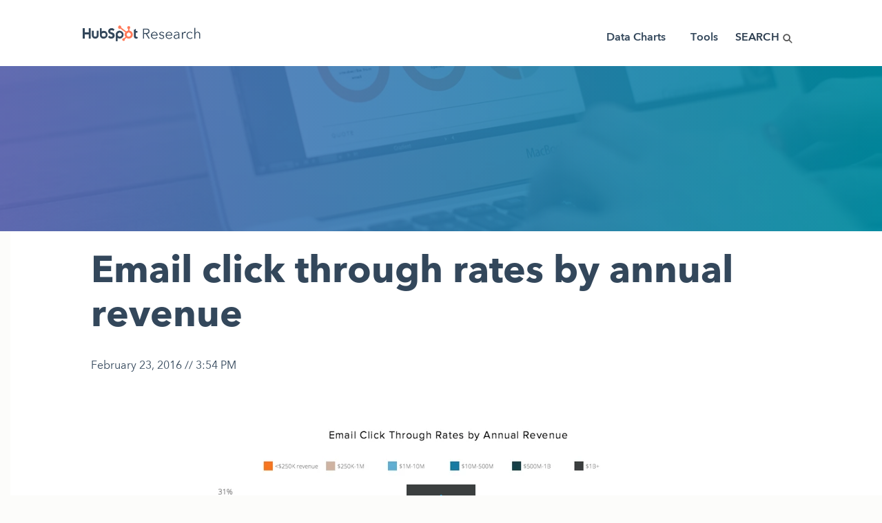

--- FILE ---
content_type: text/css
request_url: https://research.hubspot.com/wt-assets/static-files/498/sg-filterable-content/styles.css
body_size: 344058
content:
@import url("//static2cdn.hubspot.com/hubspot.com/static-1.4200/_hsg-ss/build/icons/hsg-icons.css");@import url("//hello.myfonts.net/count/3418cf");[data-animate-in]{opacity:0;transition:opacity 0.8s ease, -webkit-transform 0.8s ease;transition:transform 0.8s ease, opacity 0.8s ease;transition:transform 0.8s ease, opacity 0.8s ease, -webkit-transform 0.8s ease}[data-animate-in].in-view{opacity:1;-webkit-transform:translate3d(0, 0, 0);transform:translate3d(0, 0, 0);transition:opacity 0.6s ease, -webkit-transform 0.6s ease;transition:transform 0.6s ease, opacity 0.6s ease;transition:transform 0.6s ease, opacity 0.6s ease, -webkit-transform 0.6s ease}[data-animate-in='up']{-webkit-transform:translate3d(0, 24px, 0);transform:translate3d(0, 24px, 0)}[data-animate-in='left']{-webkit-transform:translate3d(-25%, 0, 0);transform:translate3d(-25%, 0, 0)}[data-animate-in='right']{-webkit-transform:translate3d(25%, 0, 0);transform:translate3d(25%, 0, 0)}[data-animate-in='down']{-webkit-transform:translate3d(0, -24px, 0);transform:translate3d(0, -24px, 0)}[data-animate-in='fadeIn']{-webkit-transform:translate3d(0, 0, 0);transform:translate3d(0, 0, 0)}@font-face{font-family:"AvenirNext";font-weight:400;font-style:normal;src:url("[data-uri]") format("woff2"),url("[data-uri]") format("woff")}@font-face{font-family:"AvenirNext";font-weight:500;font-style:normal;src:url("[data-uri]") format("woff2"),url("[data-uri]") format("woff")}@font-face{font-family:"AvenirNext";font-weight:600;font-style:normal;src:url("[data-uri]") format("woff2"),url("[data-uri]") format("woff")}@font-face{font-family:"AvenirNext";font-weight:700;font-style:normal;src:url("[data-uri]") format("woff2"),url("[data-uri]") format("woff")}.hsg-feature-list__features li{position:relative;margin-bottom:1rem;padding-left:2rem}.hsg-feature-list__features li.unavailable-feature{color:#99acc2}.hsg-feature-list__features li.unavailable-feature i{color:#cbd6e2}.hsg-feature-list__features li i{position:absolute;top:-0.25rem;left:0;color:#ff7a59;font-size:1.125rem}.hsg-page-header h2{font-size:2.375rem;font-weight:700;line-height:1.1842}@media (min-width: 768px){.hsg-page-header h2{font-size:3.438rem;line-height:1.1818}}[data-hs-cos-type='form'] .form-title{font-size:2rem;font-weight:700;line-height:1.3125}.hsg-featured-snippet h2,.hsg-featured-snippet h3,.hsg-featured-snippet h4,.hsg-featured-snippet h5,.hsg-featured-snippet h6{font-size:1.5rem;font-weight:500;line-height:1.4167}.hsg-numbers__block-header{font-size:1.375rem;font-weight:600;line-height:1.3636}.hsg-search-item .title a,.hsg-multi-row__text-content h4,.hsg-wistia-playlist-preview__video-text h3,[data-size='medium'] .hsg-accordion__label h3,.hsg-multi-col__item h4,.filterable-content__filters>li>label{font-size:1.25rem;font-weight:700;line-height:1.5}.hsg-card__text h5,.hsg-footer__nav-column>label,[data-size='small'] .hsg-accordion__label h3,.hsg-multi-col-cta__card-content h4{font-size:1rem;font-weight:700;line-height:1.375}h6.hsg-variant-2,h6.hsg-micro-heading,.h6.hsg-variant-2,.h6.hsg-micro-heading,.hsg-multi-col-profiles__item h6,.testimonial__name,.filterable-item-image-container .side-ribbon{font-size:0.8125rem;font-weight:600;line-height:1.5385;text-transform:uppercase}.hsg-microcopy,.submitted-message,.hsg-image-caption,.hsg-footer__logo p,.testimonial__title,.testimonial__company{color:#516f90;font-size:0.75rem;line-height:1.5}[data-background='dark'] .hsg-microcopy,.hsg-bg__dark .hsg-microcopy,.module-bg--dark .hsg-microcopy,[data-background='dark'] .submitted-message,.hsg-bg__dark .submitted-message,.module-bg--dark .submitted-message,[data-background='dark'] .hsg-image-caption,.hsg-bg__dark .hsg-image-caption,.module-bg--dark .hsg-image-caption,[data-background='dark'] .hsg-footer__logo p,.hsg-footer__logo [data-background='dark'] p,.hsg-bg__dark .hsg-footer__logo p,.hsg-footer__logo .hsg-bg__dark p,.module-bg--dark .hsg-footer__logo p,.hsg-footer__logo .module-bg--dark p,[data-background='dark'] .testimonial__title,.hsg-bg__dark .testimonial__title,.module-bg--dark .testimonial__title,[data-background='dark'] .testimonial__company,.hsg-bg__dark .testimonial__company,.module-bg--dark .testimonial__company{color:#cbd6e2}.hs-form label,.hsg-survey legend{font-size:0.875rem;font-weight:500}.hsg-nav__group-item--search input:focus,.hs-form .hs-input:focus,.hsg-survey input:focus,.hsg-survey textarea:focus,.hsg-survey select:focus,.hs-form .hs-form-radio input:focus+span::before,.hs-form .hs-form-checkbox input:focus+span::before,.hs-form .hs-form-booleancheckbox input:focus+span::before,.filterable-content__filters ul li input:focus+label::before{outline:0;box-shadow:0 0 4px 1px rgba(0,208,228,0.3),0 0 0 1px #00d0e4}.hsg-nav__group-item--search input,.hs-form .hs-input,.hsg-survey input,.hsg-survey textarea,.hsg-survey select{-webkit-appearance:none;-moz-appearance:none;appearance:none;background-color:#f5f8fa;color:#33475b;font-size:1rem;line-height:1.375;border:1px solid;border-color:#cbd6e2;border-radius:.1875rem;width:100%;min-height:2.5rem;padding:0.5625rem 0.625rem;transition:all 0.15s ease-out}.hsg-nav__group-item--search input::-webkit-input-placeholder,.hs-form .hs-input::-webkit-input-placeholder,.hsg-survey input::-webkit-input-placeholder,.hsg-survey textarea::-webkit-input-placeholder,.hsg-survey select::-webkit-input-placeholder{color:#516f90}.hsg-nav__group-item--search input::-moz-placeholder,.hs-form .hs-input::-moz-placeholder,.hsg-survey input::-moz-placeholder,.hsg-survey textarea::-moz-placeholder,.hsg-survey select::-moz-placeholder{color:#516f90}.hsg-nav__group-item--search input:-ms-input-placeholder,.hs-form .hs-input:-ms-input-placeholder,.hsg-survey input:-ms-input-placeholder,.hsg-survey textarea:-ms-input-placeholder,.hsg-survey select:-ms-input-placeholder{color:#516f90}.hsg-nav__group-item--search input:focus,.hs-form .hs-input:focus,.hsg-survey input:focus,.hsg-survey textarea:focus,.hsg-survey select:focus{border-color:rgba(0,208,228,0.5)}.hsg-nav__group-item--search input.invalid,.hs-form .invalid.hs-input,.hsg-survey input.invalid,.hsg-survey textarea.invalid,.hsg-survey select.invalid{border-color:#f2545b;box-shadow:0 0 0 1px #f2545b}.hsg-nav__group-item--search input.invalid:focus,.hs-form .invalid.hs-input:focus,.hsg-survey input.invalid:focus,.hsg-survey textarea.invalid:focus,.hsg-survey select.invalid:focus{box-shadow:0 0 1px 2px #f2545b}.hs-form select.hs-input,.hsg-survey select{cursor:pointer;background-image:url("//cdn2.hubspot.net/hubfs/53/assets/hubspot.com/style-guide/modules/forms/downCarat.svg");background-position:right 1em center;background-repeat:no-repeat;background-size:0.75rem;padding-right:2rem}.hs-form select.hs-input::-ms-expand,.hsg-survey select::-ms-expand{display:none}.hsg-card,.hsg-cta-card--large>div,.hsg-photo-grid__container img,.hsg-photo-gallery .hsg-slider__slide img,.hsg-cta-gallery__card,.hsg-multi-col-cta__card,.widget-type-rss_listing .layout-widget-wrapper .hs-rss-item,[data-display-option='card'] .hsg-feature-list__item{overflow:hidden;border-radius:.1875rem;box-shadow:0 1px 5px 0 rgba(45,62,80,0.12)}.cta,.cta--primary,.hs-form .hs_submit .hs-button,.cta--secondary,.cta--tertiary,.cta--tertiary-dark,.cta--tertiary-light,.cta--blue,.cta--primary-dark,.cta--primary-light,.cta--secondary-dark,.cta--secondary-light{cursor:pointer;display:inline-block;line-height:1.25;border:0;border-radius:.1875rem;transition:0.15s color ease-out, 0.15s background-color ease-out, 0.15s border-color ease-out}.cta:hover,.cta--primary:hover,.hs-form .hs_submit .hs-button:hover,.cta--secondary:hover,.cta--tertiary:hover,.cta--tertiary-dark:hover,.cta--tertiary-light:hover,.cta--blue:hover,.cta--primary-dark:hover,.cta--primary-light:hover,.cta--secondary-dark:hover,.cta--secondary-light:hover{text-decoration:none}.hsg-sales-number[aria-busy='true']{-webkit-transform:translateY(-3px);transform:translateY(-3px);opacity:0.01}html,body,div,span,applet,object,iframe,h1,h2,h3,h4,h5,h6,p,blockquote,pre,a,abbr,acronym,address,big,cite,code,del,dfn,em,img,ins,kbd,q,s,samp,small,strike,strong,sub,sup,tt,var,b,u,i,center,dl,dt,dd,ol,ul,li,fieldset,form,label,legend,table,caption,tbody,tfoot,thead,tr,th,td,article,aside,canvas,details,embed,figure,figcaption,footer,header,hgroup,menu,nav,output,ruby,section,summary,time,mark,audio,video{margin:0;padding:0;border:0;font-size:100%;font:inherit;vertical-align:baseline}article,aside,details,figcaption,figure,footer,header,hgroup,menu,nav,section{display:block}body{line-height:1}ol,ul{list-style:none}blockquote,q{quotes:none}blockquote::before,blockquote::after{content:none}q::before,q::after{content:none}table{border-collapse:collapse;border-spacing:0}button{-webkit-appearance:none;-moz-appearance:none;appearance:none;font:inherit}.row-fluid [class*='span'][class*='widget-type-']:not(.widget-type-space){min-height:0}.style-guide-template [data-hs-cos-type='rich_text'],.style-guide-template [data-hs-cos-type='rss_listing']{box-sizing:content-box;max-width:895px;margin-left:auto;margin-right:auto;padding:0 2rem;display:block;padding-top:10px;padding-bottom:30px}.hs-dropdown li{margin:inherit}.hs-dropdown li::before{display:none}*{box-sizing:border-box}.row-fluid [class*='span'].hs-page-width-extra-narrow,.row-fluid [class*='span'].hs-page-width-narrow,.row-fluid [class*='span'].hs-page-width-normal,.row-fluid [class*='span'].hs-page-width-tablet,.row-fluid [class*='span'].hs-page-width-wide{float:none;box-sizing:content-box}.row-fluid [class*='span'][class*='widget-type-']:not(.widget-type-space){min-height:0}.row-fluid [class*='span']:first-child.hs-page-width-extra-narrow.span12,.row-fluid [class*='span']:first-child.hs-page-width-narrow.span12,.row-fluid [class*='span']:first-child.hs-page-width-normal.span12,.row-fluid [class*='span']:first-child.hs-page-width-tablet.span12,.row-fluid [class*='span']:first-child.hs-page-width-wide.span12{box-sizing:content-box;width:auto;margin-left:auto}.hsg-page-width-normal,.hs-page-width-normal,.hs-page-width-module,.hs-page-width-extra-narrow{max-width:1080px;margin:0 auto;padding:0 2rem;box-sizing:content-box}.hs-page-width-extra-narrow{max-width:617px}@media (min-width: 501px){.hsg-flex{display:flex;width:100%;flex:1}}img{max-width:100%}.cf::before,.cf::after{content:'';display:table}.cf::after{clear:both}a.no-style{text-decoration:none}.hsg-visible-lte-mobile{display:none !important}@media (max-width: 500px){.hsg-visible-lte-mobile{display:block !important}}@media (max-width: 500px){.hsg-visible-gt-mobile{display:none !important}}.hsg-visible-gt-desktop{display:none !important}@media (min-width: 1025px){.hsg-visible-gt-desktop{display:block !important}}@media (max-width: 1024px){.hsg-hidden-lte-desktop{display:none !important}}.hsg-fixed-element,.hsg-fixed-element[data-fixed-element]{position:fixed;top:0;left:0;width:100%;z-index:50}.hsg-animated-element{opacity:0;transition:all 700ms ease-out;-webkit-transform:translate3d(0, 200px, 0);transform:translate3d(0, 200px, 0);-webkit-backface-visibility:hidden;backface-visibility:hidden}.hsg-animated-element.hsg-animated-element__in-view{opacity:1;-webkit-transform:translate3d(0, 0, 0);transform:translate3d(0, 0, 0)}@-webkit-keyframes scroll{100%{background-position:0 -3000px}}@keyframes scroll{100%{background-position:0 -3000px}}.hsg-notice{padding:20px;background-color:#f8a9ad;opacity:0.83;margin-bottom:15px;text-align:center}div#hs-eu-cookie-confirmation.can-use-gradients{background-image:none !important;background-color:#2d3e50 !important;text-shadow:none !important}div#hs-eu-cookie-confirmation.can-use-gradients div#hs-eu-cookie-confirmation-inner p{color:#fff !important;font-family:"AvenirNext","Helvetica Neue",Helvetica,Arial,sans-serif !important;line-height:1.625 !important}div#hs-eu-cookie-confirmation div#hs-eu-cookie-confirmation-inner{box-sizing:content-box !important;margin:0 auto !important;max-width:1080px !important;padding:1.25rem 2rem !important}div#hs-eu-cookie-confirmation div#hs-eu-cookie-confirmation-inner #hs-en-cookie-confirmation-buttons-area a#hs-eu-confirmation-button{font-family:"AvenirNext","Helvetica Neue",Helvetica,Arial,sans-serif !important;background-color:#fff !important;border:0 !important;border-radius:0.1875rem !important;box-shadow:none !important;color:#33475b !important;display:inline-block !important;line-height:1.25 !important;padding:0.75rem 1.5rem !important;text-shadow:none !important;transition:0.15s color ease-out, 0.15s background-color ease-out, 0.15s border-color ease-out !important}div#hs-eu-cookie-confirmation div#hs-eu-cookie-confirmation-inner #hs-en-cookie-confirmation-buttons-area a#hs-eu-confirmation-button:hover{background-color:rgba(255,255,255,0.9) !important}div#hs-eu-cookie-confirmation div#hs-eu-cookie-confirmation-inner #hs-en-cookie-confirmation-buttons-area a#hs-eu-confirmation-button:active{background-color:#f5f8fa !important}div#hs-eu-cookie-confirmation div#hs-eu-cookie-confirmation-inner #hs-en-cookie-confirmation-buttons-area a#hs-eu-decline-button{font-family:"AvenirNext","Helvetica Neue",Helvetica,Arial,sans-serif !important;border:1px solid #fff !important;border-radius:0.1875rem !important;box-shadow:none !important;color:#fff !important;display:inline-block !important;line-height:1.25 !important;padding:0.75rem 1.5rem !important;text-shadow:none !important;transition:0.15s color ease-out, 0.15s border-color ease-out !important}div#hs-eu-cookie-confirmation div#hs-eu-cookie-confirmation-inner #hs-en-cookie-confirmation-buttons-area a#hs-eu-decline-button:active{border-color:#f5f8fa !important}[data-hs-cos-type='rich_text'] .hsg-table{margin:2rem auto;padding:0}[data-hs-cos-type='rich_text'] .hsg-table tr:first-child{background-color:#f5f8fa;border-width:1px}.hsg-rich-text tr:first-child{background-color:#f5f8fa;border-width:1px}input,select,textarea{font-family:"AvenirNext","Helvetica Neue",Helvetica,Arial,sans-serif}input::-webkit-search-decoration,input::-webkit-search-cancel-button{-webkit-appearance:none;appearance:none}@-webkit-keyframes floatCircle{0%{background-position:0% -100%}100%{background-position:0% 200%}}@keyframes floatCircle{0%{background-position:0% -100%}100%{background-position:0% 200%}}@-webkit-keyframes floatCircleTablet{0%{background-position:0% -200%}100%{background-position:0% 300%}}@keyframes floatCircleTablet{0%{background-position:0% -200%}100%{background-position:0% 300%}}@-webkit-keyframes floatCirclePhone{0%{background-position:0% 220%}100%{background-position:0% -120%}}@keyframes floatCirclePhone{0%{background-position:0% 220%}100%{background-position:0% -120%}}[data-background]:not([data-background*='white']),[data-background-overlay]:not([data-background*='white']),.hsg-bg__dark,.module-bg--dark{color:#fff}[data-background]:not([data-background*='white']) a:not([class*='cta']),[data-background-overlay]:not([data-background*='white']) a:not([class*='cta']),.hsg-bg__dark a:not([class*='cta']),.module-bg--dark a:not([class*='cta']){color:#fff;text-decoration:underline}[data-background]:not([data-background*='white']) a:not([class*='cta']):hover,[data-background-overlay]:not([data-background*='white']) a:not([class*='cta']):hover,.hsg-bg__dark a:not([class*='cta']):hover,.module-bg--dark a:not([class*='cta']):hover{color:#7fd1de}[data-background='white'],.hsg-bg__white,.module-bg--white{background-color:#fff}[data-background='off-white'],.hsg-bg__off-white,.module-bg--off-white{background-color:#f5f8fa}[data-background='dark'],.hsg-bg__dark,.module-bg--dark{background-color:#425b76}[data-edge-style]{padding-bottom:10%}[data-background-image='oval']{position:relative}[data-background-image='oval']::before{display:block;content:url("//cdn2.hubspot.net/hubfs/53/assets/hubspot.com/_style-guide/sword-sprocket/background-oval-shape.svg");-webkit-filter:grayscale(0) brightness(0.985);filter:grayscale(0) brightness(0.985)}[data-background-image='horizontal-circles']{position:relative}[data-background-image='horizontal-circles']::before{content:url("//cdn2.hubspot.net/hubfs/53/assets/hubspot.com/_style-guide/sword-sprocket/circles-horizontal.svg")}[data-background-image='horizontal-circles-pink']{position:relative}[data-background-image='horizontal-circles-pink']::before{content:url("//cdn2.hubspot.net/hubfs/53/assets/hubspot.com/_style-guide/sword-sprocket/circlesHorizontalPink.svg")}[data-background-image='circle1'],[data-background-image='circle2']{background-image:url("//cdn2.hubspot.net/hubfs/53/assets/hubspot.com/_style-guide/sword-sprocket/circleLight1.svg");background-repeat:no-repeat;background-size:100% auto;background-position:center center;-webkit-animation:floatCircle 20s linear infinite;animation:floatCircle 20s linear infinite}@media (max-width: 1024px){[data-background-image='circle1'],[data-background-image='circle2']{-webkit-animation:floatCircleTablet 20s linear infinite;animation:floatCircleTablet 20s linear infinite}}@media (max-width: 500px){[data-background-image='circle1'],[data-background-image='circle2']{-webkit-animation:floatCirclePhone 10s linear infinite;animation:floatCirclePhone 10s linear infinite}}[data-background-image='circle2']{background-image:url("//cdn2.hubspot.net/hubfs/53/assets/hubspot.com/_style-guide/sword-sprocket/circleLight2.svg")}@media (max-width: 500px){[data-background-image='circle2']{-webkit-animation-duration:5s;animation-duration:5s}}[data-background='gradient1']{background-image:linear-gradient(to right, #ff7a59, #ff8f59)}[data-background='gradient2']{background-image:linear-gradient(to right, #f2547d, #f2545b)}[data-background='gradient3']{background-image:linear-gradient(to right, #6a78d1, #00a4bd)}[data-background='gradient4']{background-image:linear-gradient(to right, #00a4bd, #00bda5)}[data-background='gradient5']{background-image:linear-gradient(to right, #ff8f59, #f5c26b)}[data-background='gradient6']{background-image:linear-gradient(to right, #f2545b, #ff7a59)}[data-background='secondary1']{background-color:#ff8f59}[data-background='secondary2']{background-color:#f2545b}[data-background='secondary3']{background-color:#f2547d}[data-background='secondary4']{background-color:#00bda5}[data-background='secondary5']{background-color:#00a4bd}[data-background='secondary6']{background-color:#ff7a59}.hsg-frames__laptop,.hsg-frames__phone,.hsg-frames__browser{overflow:hidden;position:relative;line-height:0}.hsg-frames__laptop-frame,.hsg-frames__phone-frame,.hsg-frames__browser-frame{position:relative;width:100%;z-index:1}.hsg-frames__laptop-screen,.hsg-frames__phone-screen,.hsg-frames__browser-screen{overflow:hidden;position:absolute;z-index:1}.hsg-frames__laptop-screen img,.hsg-frames__phone-screen img,.hsg-frames__browser-screen img{display:block;-o-object-fit:cover;object-fit:cover;-o-object-position:0 0;object-position:0 0;width:100%;min-height:100%;max-width:none;margin:0 auto}.hsg-frames__laptop{max-width:746px}.hsg-frames__laptop-screen{top:16%;right:-27%;width:119%;height:41.5%;-webkit-transform:rotateX(-17deg) rotateY(-58.8deg);transform:rotateX(-17deg) rotateY(-58.8deg)}.hsg-frames__phone{max-width:298px}.hsg-frames__phone-screen{top:11%;right:10.5%;width:82%;height:75%}.hsg-frames__browser{border-bottom-left-radius:9px;border-bottom-right-radius:9px;max-width:780px}.hsg-frames__browser-screen{top:7.5%;left:0;width:100%;height:92.5%}[data-background-overlay*='gradient']{color:#fff;position:relative;z-index:0}[data-background-overlay*='gradient']::after{content:'';opacity:0.8;z-index:-1}[data-background-overlay*='gradient']::after,[data-background-overlay*='gradient'] [data-background-overlay-img]{display:block;position:absolute;top:0;left:0;height:100%;width:100%}[data-background-overlay*='gradient'] [data-background-overlay-img]{-o-object-fit:cover;object-fit:cover;-webkit-filter:contrast(2) grayscale(100%);filter:contrast(2) grayscale(100%);z-index:-1}[data-background-overlay='gradient1']::after{background-image:linear-gradient(to right, #ff7a59, #ff8f59)}[data-background-overlay='gradient2']::after{background-image:linear-gradient(to right, #f2547d, #f2545b)}[data-background-overlay='gradient3']::after{background-image:linear-gradient(to right, #6a78d1, #00a4bd)}[data-background-overlay='gradient4']::after{background-image:linear-gradient(to right, #00a4bd, #00bda5)}[data-background-overlay='gradient5']::after{background-image:linear-gradient(to right, #ff8f59, #f5c26b)}[data-background-overlay='gradient6']::after{background-image:linear-gradient(to right, #f2545b, #ff7a59)}body{-webkit-font-smoothing:antialiased;-moz-osx-font-smoothing:grayscale;color:#33475b;font-family:"AvenirNext","Helvetica Neue",Helvetica,Arial,sans-serif;line-height:1.625;margin:0;padding:0}h1,h2,h3,h4,h5,h6,.h1,.h2,.h3,.h4,.h5,.h6{margin:0.5em 0}h1,h2,h3,h4,h5,h6,.h1,.h2,.h3,.h4,.h5,.h6,p,a,span,li{color:inherit;font-family:inherit}h1,h2,h5,h6,.h1,.h2,.h5,.h6{font-weight:700}h1,.h1{font-size:2.375rem;line-height:1.1842}@media (min-width: 768px){h1,.h1{font-size:3.4375rem;line-height:1.1818}}h2,.h2{font-size:2rem;line-height:1.3125}h3,.h3{font-size:1.5rem;font-weight:500;line-height:1.4167}h4,.h4{font-size:1.375rem;font-weight:600;line-height:1.3636}h5,.h5{font-size:1.25rem;line-height:1.5}h6,.h6{font-size:1rem;line-height:1.375}p{font-size:1em;margin-top:1em;margin-bottom:1em}a{color:#0091ae;font-weight:500;text-decoration:none}a:hover{color:#007a8c;text-decoration:underline}a.hsg-variant-2{font-size:0.75em;line-height:1em}strong{font-weight:600}em{font-style:italic}.hsg-microcopy,.submitted-message{text-align:center;max-width:525px;margin:2em auto}.hsg-image-caption{margin-top:0.5rem;margin-bottom:0.5rem}.hs_cos_wrapper_type_rich_text ul,.hs_cos_wrapper_type_rich_text ol,.wt-blog__post__content ul,.wt-blog__post__content ol{margin:1em 0 0.25em;padding:0}.hs_cos_wrapper_type_rich_text ul li,.hs_cos_wrapper_type_rich_text ol li,.wt-blog__post__content ul li,.wt-blog__post__content ol li{list-style-type:none;margin:0 0 0.75em;padding:0 0 0 1.5em}.hs_cos_wrapper_type_rich_text ul li>ul,.hs_cos_wrapper_type_rich_text ul li>ol,.hs_cos_wrapper_type_rich_text ol li>ul,.hs_cos_wrapper_type_rich_text ol li>ol,.wt-blog__post__content ul li>ul,.wt-blog__post__content ul li>ol,.wt-blog__post__content ol li>ul,.wt-blog__post__content ol li>ol{margin:1em 0 0}.hs_cos_wrapper_type_rich_text ul li,.wt-blog__post__content ul li{text-indent:-0.375em}.hs_cos_wrapper_type_rich_text ul li::before,.wt-blog__post__content ul li::before{content:'';display:inline-block;position:relative;top:-0.1em;left:-0.875em;background-color:#2d3e50;border-radius:50%;width:6px;height:6px}.hs_cos_wrapper_type_rich_text ol,.wt-blog__post__content ol{counter-reset:item}.hs_cos_wrapper_type_rich_text ol>li,.wt-blog__post__content ol>li{counter-increment:item;text-indent:-2em}.hs_cos_wrapper_type_rich_text ol>li::before,.wt-blog__post__content ol>li::before{content:counter(item) ".";display:inline-block;color:#2d3e50;font-weight:700;text-align:right;width:1.5em;padding-right:0.5em}.align-center{text-align:center}ul.inline{margin:0}ul.inline li{display:inline-block;padding-left:0.5em;padding-right:0.5em}.hsg-windows .hsg-icon::before{line-height:0}.cta--primary,.hs-form .hs_submit .hs-button,.cta--blue,.cta--primary-dark{background-color:#ff7a59}.cta--primary,.hs-form .hs_submit .hs-button,.cta--blue,.cta--primary-dark,.cta--primary:hover,.hs-form .hs_submit .hs-button:hover,.cta--blue:hover,.cta--primary-dark:hover,.cta--primary:active,.hs-form .hs_submit .hs-button:active,.cta--blue:active,.cta--primary-dark:active{color:#fff}.cta--primary:hover,.hs-form .hs_submit .hs-button:hover,.cta--blue:hover,.cta--primary-dark:hover{background-color:#ff8f73}.cta--primary:active,.hs-form .hs_submit .hs-button:active,.cta--blue:active,.cta--primary-dark:active{background-color:#e66e50}[data-background*='dark'] .cta--primary,[data-background*='dark'] .hs-form .hs_submit .hs-button,.hs-form .hs_submit [data-background*='dark'] .hs-button,[data-background*='gradient'] .cta--primary,[data-background*='gradient'] .hs-form .hs_submit .hs-button,.hs-form .hs_submit [data-background*='gradient'] .hs-button,[data-background*='secondary'] .cta--primary,[data-background*='secondary'] .hs-form .hs_submit .hs-button,.hs-form .hs_submit [data-background*='secondary'] .hs-button,[data-background-overlay] .cta--primary,[data-background-overlay] .hs-form .hs_submit .hs-button,.hs-form .hs_submit [data-background-overlay] .hs-button,.cta--primary-light{background-color:#fff}[data-background*='dark'] .cta--primary,[data-background*='dark'] .hs-form .hs_submit .hs-button,.hs-form .hs_submit [data-background*='dark'] .hs-button,[data-background*='gradient'] .cta--primary,[data-background*='gradient'] .hs-form .hs_submit .hs-button,.hs-form .hs_submit [data-background*='gradient'] .hs-button,[data-background*='secondary'] .cta--primary,[data-background*='secondary'] .hs-form .hs_submit .hs-button,.hs-form .hs_submit [data-background*='secondary'] .hs-button,[data-background-overlay] .cta--primary,[data-background-overlay] .hs-form .hs_submit .hs-button,.hs-form .hs_submit [data-background-overlay] .hs-button,.cta--primary-light,[data-background*='dark'] .cta--primary:hover,[data-background*='dark'] .hs-form .hs_submit .hs-button:hover,.hs-form .hs_submit [data-background*='dark'] .hs-button:hover,[data-background*='gradient'] .cta--primary:hover,[data-background*='gradient'] .hs-form .hs_submit .hs-button:hover,.hs-form .hs_submit [data-background*='gradient'] .hs-button:hover,[data-background*='secondary'] .cta--primary:hover,[data-background*='secondary'] .hs-form .hs_submit .hs-button:hover,.hs-form .hs_submit [data-background*='secondary'] .hs-button:hover,[data-background-overlay] .cta--primary:hover,[data-background-overlay] .hs-form .hs_submit .hs-button:hover,.hs-form .hs_submit [data-background-overlay] .hs-button:hover,.cta--primary-light:hover,[data-background*='dark'] .cta--primary:active,[data-background*='dark'] .hs-form .hs_submit .hs-button:active,.hs-form .hs_submit [data-background*='dark'] .hs-button:active,[data-background*='gradient'] .cta--primary:active,[data-background*='gradient'] .hs-form .hs_submit .hs-button:active,.hs-form .hs_submit [data-background*='gradient'] .hs-button:active,[data-background*='secondary'] .cta--primary:active,[data-background*='secondary'] .hs-form .hs_submit .hs-button:active,.hs-form .hs_submit [data-background*='secondary'] .hs-button:active,[data-background-overlay] .cta--primary:active,[data-background-overlay] .hs-form .hs_submit .hs-button:active,.hs-form .hs_submit [data-background-overlay] .hs-button:active,.cta--primary-light:active{color:#33475b}[data-background*='dark'] .cta--primary:hover,[data-background*='dark'] .hs-form .hs_submit .hs-button:hover,.hs-form .hs_submit [data-background*='dark'] .hs-button:hover,[data-background*='gradient'] .cta--primary:hover,[data-background*='gradient'] .hs-form .hs_submit .hs-button:hover,.hs-form .hs_submit [data-background*='gradient'] .hs-button:hover,[data-background*='secondary'] .cta--primary:hover,[data-background*='secondary'] .hs-form .hs_submit .hs-button:hover,.hs-form .hs_submit [data-background*='secondary'] .hs-button:hover,[data-background-overlay] .cta--primary:hover,[data-background-overlay] .hs-form .hs_submit .hs-button:hover,.hs-form .hs_submit [data-background-overlay] .hs-button:hover,.cta--primary-light:hover{background-color:rgba(255,255,255,0.9)}[data-background*='dark'] .cta--primary:active,[data-background*='dark'] .hs-form .hs_submit .hs-button:active,.hs-form .hs_submit [data-background*='dark'] .hs-button:active,[data-background*='gradient'] .cta--primary:active,[data-background*='gradient'] .hs-form .hs_submit .hs-button:active,.hs-form .hs_submit [data-background*='gradient'] .hs-button:active,[data-background*='secondary'] .cta--primary:active,[data-background*='secondary'] .hs-form .hs_submit .hs-button:active,.hs-form .hs_submit [data-background*='secondary'] .hs-button:active,[data-background-overlay] .cta--primary:active,[data-background-overlay] .hs-form .hs_submit .hs-button:active,.hs-form .hs_submit [data-background-overlay] .hs-button:active,.cta--primary-light:active{background-color:#f5f8fa}.cta--secondary,.cta--secondary-dark{background-color:#fff;border-color:#ff7a59}.cta--secondary,.cta--secondary-dark,.cta--secondary:hover,.cta--secondary-dark:hover,.cta--secondary:active,.cta--secondary-dark:active{color:#ff7a59}.cta--secondary:hover,.cta--secondary-dark:hover{background-color:#fff8f6}.cta--secondary:active,.cta--secondary-dark:active{background-color:#ffebe6}[data-background*='dark'] .cta--secondary,[data-background*='gradient'] .cta--secondary,[data-background*='secondary'] .cta--secondary,[data-background-overlay] .cta--secondary,.cta--secondary-light{background-color:rgba(0,0,0,0);color:#fff;border-color:#fff}[data-background*='dark'] .cta--secondary:hover,[data-background*='gradient'] .cta--secondary:hover,[data-background*='secondary'] .cta--secondary:hover,[data-background-overlay] .cta--secondary:hover,.cta--secondary-light:hover,[data-background*='dark'] .cta--secondary:active,[data-background*='gradient'] .cta--secondary:active,[data-background*='secondary'] .cta--secondary:active,[data-background-overlay] .cta--secondary:active,.cta--secondary-light:active{color:#33475b}[data-background*='dark'] .cta--secondary:hover,[data-background*='gradient'] .cta--secondary:hover,[data-background*='secondary'] .cta--secondary:hover,[data-background-overlay] .cta--secondary:hover,.cta--secondary-light:hover{background-color:#fff;border-color:#fff}[data-background*='dark'] .cta--secondary:active,[data-background*='gradient'] .cta--secondary:active,[data-background*='secondary'] .cta--secondary:active,[data-background-overlay] .cta--secondary:active,.cta--secondary-light:active{background-color:#eaf0f6;border-color:#eaf0f6}.cta--tertiary,.cta--tertiary-dark{background-color:#425b76}.cta--tertiary,.cta--tertiary-dark,.cta--tertiary:hover,.cta--tertiary-dark:hover,.cta--tertiary:active,.cta--tertiary-dark:active{color:#fff}.cta--tertiary:hover,.cta--tertiary-dark:hover{background-color:#516f90}.cta--tertiary:active,.cta--tertiary-dark:active{background-color:#33475b}.cta--tertiary-light{background-color:#eaf0f6;border-color:#cbd6e2}.cta--tertiary-light,.cta--tertiary-light:hover{color:#516f90}.cta--tertiary-light:hover{background-color:#f5f8fa}.cta--tertiary-light:active{color:#425b76;background-color:#cbd6e2;border-color:#7c98b6}.cta--secondary,.cta--tertiary-light{border:1px solid}.cta--large,.cta,.cta--primary,.hs-form .hs_submit .hs-button,.cta--secondary,.cta--tertiary,.cta--tertiary-dark,.cta--tertiary-light,.cta--blue,.cta--primary-dark,.cta--primary-light,.cta--secondary-dark,.cta--secondary-light,.cta--medium,.hs-form .hs_submit .hs-button{font-weight:600}.cta--large,.cta,.cta--primary,.hs-form .hs_submit .hs-button,.cta--secondary,.cta--tertiary,.cta--tertiary-dark,.cta--tertiary-light,.cta--blue,.cta--primary-dark,.cta--primary-light,.cta--secondary-dark,.cta--secondary-light{font-size:1rem;padding:1.625rem 3rem}.cta--medium,.hs-form .hs_submit .hs-button{font-size:0.875rem;padding:0.75rem 1.5rem}.cta--small,.cta--extra-small{font-size:0.75rem;font-weight:500;padding:0.563rem 1rem}a[class^='cta--'][disabled],a[class*=' cta--'][disabled]{pointer-events:none;background-color:#eaf0f6;color:#b0c1d4}a[class^='cta--'] .hsg-icon,a[class*=' cta--'] .hsg-icon{display:inline-block;margin-left:0.5rem}a[class^='cta--'] .hsg-icon,a[class^='cta--'] .hsg-icon::before,a[class*=' cta--'] .hsg-icon,a[class*=' cta--'] .hsg-icon::before{vertical-align:middle}.hsg-windows a[class^='cta--'] .hsg-icon,.hsg-windows a[class^='cta--'] .hsg-icon::before,.hsg-windows a[class*=' cta--'] .hsg-icon,.hsg-windows a[class*=' cta--'] .hsg-icon::before{vertical-align:bottom}a[class^='cta--'] .hsg-icon.hsg-icon-play,a[class*=' cta--'] .hsg-icon.hsg-icon-play{font-size:0.75em}a[class^='cta--'] .hsg-icon.hsg-icon-facebook-messenger,a[class*=' cta--'] .hsg-icon.hsg-icon-facebook-messenger{font-size:1.5em}.cta--secondary-dark,.cta--secondary-light{border:1px solid}@-webkit-keyframes loading{0%{-webkit-transform:translateY(0);transform:translateY(0)}25%{background-color:#cbd6e2;-webkit-transform:translateY(0.25rem);transform:translateY(0.25rem)}50%{-webkit-transform:translateY(0);transform:translateY(0)}75%{background-color:#cbd6e2;-webkit-transform:translateY(-0.25rem);transform:translateY(-0.25rem)}100%{-webkit-transform:translateY(0);transform:translateY(0)}}@keyframes loading{0%{-webkit-transform:translateY(0);transform:translateY(0)}25%{background-color:#cbd6e2;-webkit-transform:translateY(0.25rem);transform:translateY(0.25rem)}50%{-webkit-transform:translateY(0);transform:translateY(0)}75%{background-color:#cbd6e2;-webkit-transform:translateY(-0.25rem);transform:translateY(-0.25rem)}100%{-webkit-transform:translateY(0);transform:translateY(0)}}.hsg-loader{display:flex;align-items:center;justify-content:center;box-sizing:content-box;margin:0 auto;padding:1.5rem 0}.hsg-loader__dot{-webkit-animation:loading 1s linear 0s infinite normal none running;animation:loading 1s linear 0s infinite normal none running;background-color:#00a4bd;border-radius:50%;width:0.875rem;height:0.875rem;margin:0 0.25rem}.hsg-loader__dot[data-index='1']{-webkit-animation-delay:-0.66s;animation-delay:-0.66s}.hsg-loader__dot[data-index='2']{-webkit-animation-delay:-0.33s;animation-delay:-0.33s}.hsg-pagination{text-align:center;margin-bottom:2rem}.hsg-pagination li{display:inline-block;margin:0 0.75rem}.hsg-pagination li.active a{background-color:#e5f5f8}.hsg-pagination li.disabled a{cursor:default;color:#cbd6e2}.hsg-pagination li a{display:block;font-size:1.125rem;text-align:center;border-radius:.1875rem;padding:0.5rem 0.75rem}.hsg-deferred{transition:opacity 0.35s ease-out;opacity:0}.hsg-deferred.hsg-deferred-loaded{opacity:1}.hsg-card{color:#fff}@media (min-width: 768px){.hsg-card{display:flex}}.hsg-card,.hsg-card__text{background-color:#ff7a59}[data-background='dark'] .hsg-card,.hsg-bg__dark .hsg-card,.module-bg--dark .hsg-card,[data-background='dark'] .hsg-card__text,.hsg-bg__dark .hsg-card__text,.module-bg--dark .hsg-card__text{background-color:#00bda5}@media (min-width: 768px){.hsg-card__content{display:flex;flex-direction:column}}.hsg-card__content img{display:block;width:100%}.hsg-card__text{display:flex;flex-direction:column;padding:1.875rem 2rem 0}@media (min-width: 768px){.hsg-card__text{flex:1;padding:1.875rem 2.5rem 0}}.hsg-card__text h5,.hsg-card__text h6,.hsg-card__text p{margin-top:0}.hsg-card__text h5,.hsg-card__text h6{margin-bottom:0.5rem}.hsg-card__text h5:last-child,.hsg-card__text h6:last-child{margin-bottom:1.875rem}.hsg-card__text p{font-size:0.875rem;margin-bottom:1.875rem}.hsg-card__text [class*='cta--']{margin:auto auto 1.875rem}.hsg-cards-grid{padding:4rem 0}.hsg-cards-grid__wrapper{display:flex;flex-direction:column;justify-content:center}@media (min-width: 768px){.hsg-cards-grid__wrapper{flex-direction:row}}.hsg-cards-grid .hsg-card{max-width:340px;width:100%;margin:0 auto 2rem}@media (min-width: 768px){.hsg-cards-grid .hsg-card{flex:1 1 33.33%;margin:0 1rem}}@media (min-width: 768px){.hsg-cards-grid .hsg-card:first-child{margin-left:0}}.hsg-cards-grid .hsg-card:last-child{margin-bottom:0}@media (min-width: 768px){.hsg-cards-grid .hsg-card:last-child{margin-right:0}}.hsg-slidebox{display:flex;flex-direction:column;position:fixed;right:0;bottom:0;transition:right 0.5s ease-in;max-width:500px;width:100%;height:auto;z-index:100}.hsg-slidebox.slideIn{right:0;transition:right 0.5s ease-out}@media (min-width: 501px){.hsg-slidebox,.hsg-slidebox.dismissed{right:-100%;width:auto}}.hsg-slidebox__close{cursor:pointer;display:block;position:relative;background-color:#2d3e50;font-size:1.5em;font-weight:500;line-height:0;text-align:right;vertical-align:middle;width:100%;height:30px;padding:0.5rem 1rem;z-index:1}.hsg-slidebox__close,.hsg-slidebox__close::before{color:rgba(255,255,255,0.65)}.hsg-slidebox__close:hover,.hsg-slidebox__close:hover::before{color:#fff}.hsg-slidebox__close::before{content:'\00D7';display:block;position:absolute;top:50%;right:0.625rem;-webkit-transform:translateY(-50%);transform:translateY(-50%)}.hsg-slidebox__image{background-color:#425b76}.hsg-slidebox .hs-cta-img{display:block;width:100%;height:auto}.hsg-social-icons{text-align:center;padding:1rem 0}.hsg-social-icons__item{display:inline-block;position:relative;background-color:#00a4bd;font-size:calc(1.25rem);text-align:center;white-space:nowrap;border-radius:50%;transition:background-color 0.15s ease-out;width:2.5rem;height:2.5rem;margin:0.125rem;padding:0.25rem}.hsg-social-icons__item,.hsg-social-icons__item:hover{color:#fff;text-decoration:none}.hsg-social-icons__item:hover{background-color:#7fd1de}.hsg-social-icons__item:active{background-color:#0091b0}.hsg-social-icons__item .hsg-icon{display:inline-block;position:absolute;top:50%;left:0;-webkit-transform:translateY(-50%);transform:translateY(-50%);font-size:85%;width:100%}.hsg-social-icons__item .hsg-icon-twitter,.hsg-social-icons__item .hsg-icon-google-plus,.hsg-social-icons__item .hsg-icon-youtube{font-size:75%}.hsg-social-icons__item .hsg-icon-google-plus{margin-top:2px;margin-left:2px}.hsg-social-icons__item .hsg-icon-flickr{font-size:50%}.hsg-social-icons__item .hsg-icon-soundcloud{font-size:60%}.hsg-social-icons__item .hsg-icon-flickr,.hsg-social-icons__item .hsg-icon-soundcloud{margin-top:1px}.hsg-social-icons__item .hsg-icon-youtube{margin-top:2px}.hsg-social-icons__item .hsg-icon-twitter,.hsg-social-icons__item .hsg-icon-pinterest,.hsg-social-icons__item .hsg-icon-youtube{margin-left:1px}[data-color='secondary'] .hsg-social-icons__item{background-color:#ff7a59}[data-color='secondary'] .hsg-social-icons__item:hover{background-color:#ffbcac}[data-color='secondary'] .hsg-social-icons__item:active{background-color:#e66e50}[data-size='large'] .hsg-social-icons__item{font-size:calc(1.75rem);width:3.5rem;height:3.5rem}[data-size='large'] .hsg-social-icons__item .hsg-icon{margin-top:2px}[data-size='large'] .hsg-social-icons__item .hsg-icon-twitter,[data-size='large'] .hsg-social-icons__item .hsg-icon-pinterest{margin-top:4px}[data-size='large'] .hsg-social-icons__item .hsg-icon-github{margin-top:3px}[data-size='medium'] .hsg-social-icons__item .hsg-icon-facebook,[data-size='medium'] .hsg-social-icons__item .hsg-icon-instagram{margin-top:1px}[data-size='medium'] .hsg-social-icons__item .hsg-icon-github{margin-top:2px}[data-size='medium'] .hsg-social-icons__item .hsg-icon-pinterest{margin-top:3px}[data-size='small'] .hsg-social-icons__item{font-size:calc(.75rem);width:1.5rem;height:1.5rem;margin:0}[data-size='small'] .hsg-social-icons__item .hsg-icon{margin-top:1px}[data-size='small'] .hsg-social-icons__item .hsg-icon-twitter,[data-size='small'] .hsg-social-icons__item .hsg-icon-pinterest{margin-top:2px}[data-size='small'] .hsg-social-icons__item .hsg-icon-youtube{margin-left:0}[data-shape='secondary'] .hsg-social-icons__item{border-radius:.1875rem}.hsg-tooltip{display:inline;position:relative}.hsg-tooltip:hover i{color:#425b76}.hsg-tooltip:hover span{pointer-events:all;-webkit-transform:translateX(-50%) scale(1);transform:translateX(-50%) scale(1);opacity:1}.hsg-tooltip i{color:#cbd6e2;font-size:1.125rem;vertical-align:middle;transition:color 0.15s ease-out}.hsg-tooltip span{pointer-events:none;position:absolute;top:2rem;left:50%;color:#fff;font-size:0.875rem;text-align:center;border-radius:.1875rem;box-shadow:0 3px 8px 0 rgba(45,62,80,0.12);transition:opacity 0.15s ease-out, -webkit-transform 0.15s ease-out;transition:opacity 0.15s ease-out, transform 0.15s ease-out;transition:opacity 0.15s ease-out, transform 0.15s ease-out, -webkit-transform 0.15s ease-out;width:275px;height:auto;padding:0.75rem 1rem;-webkit-transform:translateX(-50%) scale(0.85);transform:translateX(-50%) scale(0.85);opacity:0;z-index:10}.hsg-tooltip span,.hsg-tooltip span::after{background-color:#425b76}.hsg-tooltip span::after{content:'';position:absolute;bottom:calc(100% - 0.625rem);left:50%;-webkit-transform:rotate(45deg);transform:rotate(45deg);border-radius:.1875rem 0 0;width:1.25rem;height:1.25rem;margin-left:-0.625rem}.hsg-slider{position:relative;box-sizing:border-box;width:100%;padding:2rem 0}.hsg-slider__container{overflow:hidden;position:relative;white-space:nowrap;width:100%}.hsg-slider__slides{display:flex;flex-direction:row;align-items:center;width:100%}.hsg-slider__slide{display:flex;position:relative;width:100%;height:auto}.hsg-slider__prev,.hsg-slider__next{cursor:pointer;position:absolute;top:50%;width:1.5rem;height:1.5rem}.hsg-slider__prev{left:0;-webkit-transform:rotate(180deg) translateY(50%);transform:rotate(180deg) translateY(50%)}.hsg-slider__next{right:0;-webkit-transform:translateY(-50%);transform:translateY(-50%)}.hsg-slider__indicators{display:flex;flex-direction:row;justify-content:center;position:absolute;left:0;bottom:.625rem;width:100%}.hsg-slider__indicators span{cursor:pointer;background-color:transparent;border:0.125rem solid #00a4bd;border-radius:50%;transition:background-color 0.15s;width:.875rem;height:.875rem;margin:.25rem}.hsg-slider__indicators span.active{background-color:#00a4bd}[data-modals-container]{display:none}.no-scroll{pointer-events:none;overflow-y:hidden;min-height:100%;height:100%}.no-scroll [data-modals-container].active{pointer-events:all;overflow-x:hidden;overflow-y:scroll;display:block;position:fixed;top:0;right:0;bottom:0;left:0;background-color:rgba(45,62,80,0.79);-webkit-transform:translate3d(0, 0, 0);transform:translate3d(0, 0, 0);width:100%;margin:auto;z-index:500}.no-scroll .header-container-wrapper,.no-scroll .body-container-wrapper,.no-scroll .footer-container-wrapper{-webkit-filter:blur(5px);filter:blur(5px)}.hsg-modal-container{pointer-events:none;position:fixed;top:50%;left:50%;-webkit-transform:translate3d(-50%, -50%, 0);transform:translate3d(-50%, -50%, 0);max-height:calc(100% - 100px);width:90%;opacity:0;z-index:1}@media (min-width: 501px){.hsg-modal-container{max-width:710px}}@media (min-width: 1025px){.hsg-modal-container{width:auto}}.hsg-modal-container[data-modal*='variant-']{position:relative;vertical-align:middle;will-change:transform;max-width:100%;height:auto}@media (min-width: 1025px){.hsg-modal-container[data-modal*='variant-']{-webkit-transform:translate(-50%, -60%);transform:translate(-50%, -60%)}}.hsg-modal-container[data-modal*='variant-'] .hsg-modal-contents{margin:2rem 0}@media (min-width: 768px){.hsg-modal-container[data-modal*='variant-'] .hsg-modal-contents{margin:4rem 0}}.hsg-modal-container.hsg-modal-open{pointer-events:all;opacity:1}.hsg-modal-container.hsg-modal-open .hs-form,.hsg-modal-container.hsg-modal-open .hspt-form{display:block}.hsg-modal-container .hs-form,.hsg-modal-container .hspt-form{display:none}.hsg-modal-container iframe,.hsg-modal-container video{display:block;width:100%}.hsg-modal-container .hsg-modal-header{cursor:pointer;position:absolute;top:0.75rem;right:0.75rem;background-color:transparent;border-radius:50%;width:2.5rem;height:2.5rem;z-index:1}.hsg-modal-container .hsg-modal-header:hover{background-color:rgba(255,255,255,0.1)}.hsg-modal-container .hsg-modal-header .hsg-icon{display:inline-block;position:absolute;top:50%;right:50%;-webkit-transform:translate(55%, -40%);transform:translate(55%, -40%);color:#99acc2;font-size:1rem;line-height:1rem}.hsg-modal-contents{overflow:hidden;position:relative;background-color:#fff;border-radius:.1875rem}@media (min-width: 768px){.hsg-modal-contents{display:flex;justify-content:center;align-items:center}}@media (min-width: 1025px){.hsg-modal-contents{min-width:710px}}.hsg-modal-contents .hsg-video-container{margin-top:4rem}@media (min-width: 768px){.hsg-modal-contents .hsg-video-container{flex:2;align-self:stretch;margin-top:0;min-height:350px}}.hsg-modal-contents .hsg-modal-text{text-align:center;padding:2.75rem 2.5rem 2.5rem}@media (min-width: 768px){.hsg-modal-contents .hsg-modal-text{flex:3}}@media (min-width: 768px){.hsg-modal-contents--columns .hsg-video-container iframe,.hsg-modal-contents--columns .hsg-video-container video{height:100%}}@media (min-width: 501px){.hsg-modal-contents--video .hsg-video-container{position:relative;width:100%;height:0;padding-bottom:56.25%}}@media (min-width: 768px){.hsg-modal-contents--video .hsg-video-container{margin-top:4rem}}.hsg-modal-contents--video .fb-video{background-color:#fff}@media (min-width: 501px){.hsg-modal-contents--video iframe,.hsg-modal-contents--video video{position:absolute;top:0;left:0;height:100%}}.nav-toolbar__tools{background:url("//cdn2.hubspot.net/hub/53/file-1759975551-png/assets/blog.hubspot.com/images/search-icon.png") no-repeat center;background-size:1.5rem}.nav-toolbar__tools .header-tools__search-icon{display:block;width:1.5rem;height:1.5rem;margin:0.5rem 0.5rem 0.5rem 0.625rem}.nav-toolbar__tools span{display:none}.hsgModalFullscreenContainer{overflow-x:hidden;overflow-y:auto;display:none;position:fixed;top:0;left:0;background-color:rgba(45,62,80,0.79);width:100%;height:100%;z-index:100}.hsgModalFullscreenContainer.active{display:block}.hsgModalFullscreenContainer .hsgModalFullscreenInner{overflow:hidden;max-width:100%}.hsgModalFullscreenContainer .modalClose{cursor:pointer;display:block;position:fixed;top:1.5rem;right:1.5rem;color:#fff;text-align:center;border-radius:50%;transition:background-color 0.15s ease-out;width:2.5rem;height:2.5rem;z-index:2}.hsgModalFullscreenContainer .modalClose:hover{background-color:rgba(255,255,255,0.1)}.hsgModalFullscreenContainer .modalClose::before,.hsgModalFullscreenContainer .modalClose::after{content:'';display:block;position:absolute;top:50%;left:20%;background-color:#fff;border-radius:0.125rem;width:60%;height:0.125rem}.hsgModalFullscreenContainer .modalClose::before{-webkit-transform:rotate(-45deg);transform:rotate(-45deg)}.hsgModalFullscreenContainer .modalClose::after{-webkit-transform:rotate(45deg);transform:rotate(45deg)}.hsg-search__modal-header{position:fixed;top:0;left:0;background:linear-gradient(to right, #00a4bd, #00bda5);box-shadow:0 10px 50px -5px rgba(51,71,91,0.12);width:100%;z-index:1}@media (min-width: 768px){.hsg-search__modal-header>div{display:flex;flex-direction:row}}.hsg-search__modal-input{-webkit-appearance:none;-moz-appearance:none;appearance:none;display:block;position:relative;background-color:transparent;color:#fff;font-size:1.5rem;outline:none;border:0;width:100%;margin-top:1rem;padding-right:3.75rem}.hsg-search__modal-input::-webkit-input-placeholder{color:#fff}.hsg-search__modal-input::-moz-placeholder{color:#fff}.hsg-search__modal-input:-ms-input-placeholder{color:#fff}@media (min-width: 768px){.hsg-search__modal-input{flex:2;margin-top:0;padding-right:1rem}}.hsg-search__modal-search-options{display:flex;flex-flow:row wrap;padding:0.5rem 0}@media (min-width: 768px){.hsg-search__modal-search-options{flex-flow:column wrap;flex:1}}.hsg-search__modal-search-options label{display:block;color:#fff;font-size:0.875rem;padding:0.5rem 1rem 0.5rem 0}@media (min-width: 768px){.hsg-search__modal-search-options label{padding:0.5rem 0.75rem}}.hsg-search__modal-search-options input{position:relative;margin-right:1rem}.hsg-search__modal-search-options input:checked::before{width:0.875rem;height:0.875rem;background-color:#ff7a59;border:2px solid #fff}.hsg-search__modal-search-options input::before{content:'';display:inline-block;position:absolute;top:-2px;left:-1px;background-color:#fff;border-radius:50%;width:1.125rem;height:1.125rem}.hsg-search__results{position:relative;padding:9rem 0 4rem}.hsg-search__results.no-results{max-width:900px;margin:0 auto;padding-left:30px;padding-right:30px}.hsg-search__results.no-results h6{color:#ff7a59}.hsg-search__results.no-results p{color:#fff;font-size:36px;letter-spacing:0.1em;margin:0}@media (max-width: 500px){.hsg-search__results.no-results p{font-size:24px}}.hsg-search-item{overflow:hidden;background-color:#fff;border-radius:.1875rem;margin-bottom:1.5rem;padding:1.5rem 2rem}@media (min-width: 501px){.hsg-search-item{display:flex;align-items:center}}@media (min-width: 501px){.hsg-search-item .title{flex:2;padding-right:2rem}}.hsg-search-item .title a{display:block;padding:1.5rem 0}.hsg-search-item .title p{display:none}.hsg-search-item .snippet{border-style:solid;border-color:#cbd6e2;border-width:1px 0 0}@media (min-width: 501px){.hsg-search-item .snippet{flex:3;border-width:0 0 0 1px;padding-left:2rem}}.hsg-search__container{display:block;text-align:center}.hsg-search__container.hsg-search__default-state h6{color:#fff}.hsg__sprocket-loader{display:none;position:fixed;top:50%;left:50%;background:#f5f8fa url("//cdn2.hubspot.net/hub/53/file-1186944780-gif/assets/hubspot.com/V2-Global/v2-sprocket-loader.gif") no-repeat center;background-size:2.25rem 2.25rem;border-radius:.1875rem;-webkit-transform:translate(-50%, -50%);transform:translate(-50%, -50%);width:3.5rem;height:3.5rem;z-index:150}.hsg-nav__dropdown-list{position:absolute;top:100%;background-color:#fff;border:1px solid #cbd6e2;border-radius:.1875rem;box-shadow:0 1px 24px rgba(45,62,80,0.12);z-index:95}.hsg-nav__group-item--has-dropdown .hsg-nav__link-wrapper::before,.hsg-nav__group-item--has-dropdown .hsg-nav__link-wrapper::after{display:inline-block;position:absolute;border-radius:.1875rem 0 0;-webkit-transform:rotate(45deg);transform:rotate(45deg);width:1rem;height:1rem}.hsg-nav__group-item--has-dropdown .hsg-nav__link-wrapper::before{right:1rem;bottom:calc(-0.25rem - 2px);background-color:#cbd6e2;border:1px solid #cbd6e2}.hsg-nav__group-item--has-dropdown .hsg-nav__link-wrapper::after{right:calc(1rem + 1px);bottom:calc(-0.25rem - 1px);background-color:#fff;z-index:100}.touchevents body.active-nav{overflow:hidden;-webkit-overflow-scrolling:touch;position:fixed;width:100%}#hsg-nav__logo{display:flex;margin:0 2.5rem 0 0}@media (min-width: 768px){#hsg-nav__logo{margin:0.5rem 1.5rem 0.5rem 0}}#hsg-nav__logo img{display:block;align-self:center}#hsg-nav__logo img:nth-child(even){max-width:100%;height:1.5rem;margin-top:0.5rem;margin-left:0.375rem}.hsg-nav__wrapper{font-size:1rem}.hsg-nav__wrapper .hsg-nav-bar{background-color:#f5f8fa;border-bottom:1px solid #cbd6e2;z-index:91}@media (max-width: 767px){.hsg-nav__wrapper nav>.hsg-page-width-normal{padding:0}}.hsg-nav__wrapper a:not([class^='cta']){color:inherit;text-decoration:none}.hsg-nav__inner{position:relative;display:flex;flex-wrap:wrap;align-items:center;justify-content:space-between;padding:1.5rem}.hsg-nav-bar .hsg-nav__inner{padding:0.75rem 1.5rem}@media (min-width: 768px){.hsg-nav__inner,.hsg-nav-bar .hsg-nav__inner{padding:0.75rem 0}}.hsg-nav__group-item{display:block}@media (min-width: 768px){.hsg-nav__group-item{display:inline-block}}@media (min-width: 768px){.hsg-nav__group-item--has-dropdown:hover .hsg-nav__link-wrapper::before,.hsg-nav__group-item--has-dropdown:hover .hsg-nav__link-wrapper::after{content:''}}@media (min-width: 768px){.hsg-nav__group-item--has-dropdown:hover .hsg-nav__dropdown-list{display:block}}.hsg-nav-bar .hsg-nav__group-item{position:relative}.hsg-nav-bar .hsg-nav__group-item:first-child:not(:only-child) .hsg-nav__link-label{padding-left:0}.hsg-nav-bar .hsg-nav__group-item:not(:last-child) .hsg-nav__link-label{border-right:2px solid #cbd6e2}.hsg-nav__link-wrapper{position:relative}.hsg-nav-bar .hsg-nav__group-item--has-dropdown .hsg-nav__link-wrapper::before{bottom:calc(-0.5rem - 2px)}.hsg-nav-bar .hsg-nav__group-item--has-dropdown .hsg-nav__link-wrapper::after{bottom:calc(-0.5rem - 1px)}.hsg-nav__link{display:block;padding:0.75rem 0}@media (min-width: 768px){.hsg-nav__link{display:inline-block}}.hsg-nav__group-item.active .hsg-nav__link,.hsg-nav__link:hover{color:#007a8c}.hsg-nav-bar .hsg-nav__link{font-size:0.875rem;font-weight:500}.hsg-nav__link-label{padding:0 1rem}.hsg-nav__link-label,.hsg-nav__link-label .hsg-icon{display:inline-block}.hsg-nav__link-label .hsg-icon{font-size:1.125rem;line-height:1;vertical-align:middle;margin-right:0.625rem}.hsg-nav__link-label .hsg-icon.hsg-icon-globe-americas::before,.hsg-nav__link-label .hsg-icon.hsg-icon-phone::before{display:inline-block;margin-bottom:-0.875rem}.hsg-nav__group-item--has-dropdown .hsg-nav__link-label::after{content:'\E004';display:inline-block;position:relative;color:#7c98b6;font-family:'hsg-icons';font-size:8px;line-height:1;margin:0 0.25rem 0 1rem}.hsg-nav__dropdown-list{cursor:auto;display:none;font-size:0.875rem;margin:0 auto}.hsg-nav__dropdown-list.open{display:block}.hsg-nav-bar .hsg-nav__dropdown-list{padding:0.75rem 0}@media (min-width: 768px){.hsg-nav-bar .hsg-nav__dropdown-list{left:0;min-width:100%}}.hsg-nav__dropdown-item a{display:block;white-space:nowrap;transition:background-color 0.15s ease-out, color 0.15s ease-out;padding:0.25rem 1.25rem}.hsg-nav__dropdown-item a:hover{background-color:#e5f5f8;text-decoration:none}.hsg-nav__dropdown-list{position:absolute;top:100%;background-color:#fff;border:1px solid #cbd6e2;border-radius:.1875rem;box-shadow:0 1px 24px rgba(45,62,80,0.12);z-index:95}.hsg-nav__group-item--has-dropdown .hsg-nav__link-wrapper::before,.hsg-nav__group-item--has-dropdown .hsg-nav__link-wrapper::after{display:inline-block;position:absolute;border-radius:.1875rem 0 0;-webkit-transform:rotate(45deg);transform:rotate(45deg);width:1rem;height:1rem}.hsg-nav__group-item--has-dropdown .hsg-nav__link-wrapper::before{right:1rem;bottom:calc(-0.25rem - 2px);background-color:#cbd6e2;border:1px solid #cbd6e2}.hsg-nav__group-item--has-dropdown .hsg-nav__link-wrapper::after{right:calc(1rem + 1px);bottom:calc(-0.25rem - 1px);background-color:#fff;z-index:100}@media (max-width: 767px){.hsg-nav__product-nav-bar{display:none}}.hsg-nav__product-nav-bar #hs-nav-v3{display:none;margin-bottom:0 !important}#hsg-nav-2016 .hsg-nav-bar{display:none}@media (min-width: 768px){#hsg-nav-2016 .hsg-nav-bar{display:block}}.hsg-nav-menu{position:relative;background-color:#fff;color:#33475b;z-index:90}.hsg-nav__burger-wrapper{cursor:pointer;position:absolute;top:50%;right:0;-webkit-transform:translateY(-50%);transform:translateY(-50%);width:1.5rem;padding:0.5rem 0;margin-right:2rem}@media (min-width: 768px){.hsg-nav__burger-wrapper{display:none}}.hsg-nav__burger{-webkit-transform:rotate(0deg);transform:rotate(0deg);transition:-webkit-transform 0.3s ease-out;transition:transform 0.3s ease-out;transition:transform 0.3s ease-out, -webkit-transform 0.3s ease-out}.hsg-nav__burger.active{-webkit-transform:rotate(90deg);transform:rotate(90deg)}.hsg-nav__burger-label,.hsg-nav__burger-label::before,.hsg-nav__burger-label::after{display:block;background-color:#33475b;border-radius:.1875rem;width:100%;height:0.1875rem}.hsg-nav__burger-label::before,.hsg-nav__burger-label::after{content:'';position:absolute;top:0;left:0}.hsg-nav__burger-label::before{-webkit-transform:translateY(-0.5rem);transform:translateY(-0.5rem)}.hsg-nav__burger-label::after{-webkit-transform:translateY(0.5rem);transform:translateY(0.5rem)}.hsg-nav__burger.active .hsg-nav__burger-label{background-color:transparent}.hsg-nav__burger.active .hsg-nav__burger-label::before,.hsg-nav__burger.active .hsg-nav__burger-label::after{background-color:#99acc2}.hsg-nav__burger.active .hsg-nav__burger-label::before{-webkit-transform:rotate(-135deg);transform:rotate(-135deg)}.hsg-nav__burger.active .hsg-nav__burger-label::after{-webkit-transform:rotate(-45deg);transform:rotate(-45deg)}.hsg-nav__groups-wrapper{overflow:hidden;display:none;position:absolute;top:100%;left:0;background-color:#fff;border-radius:0 .1875rem .1875rem 0;max-height:100vh;width:100%}@media (min-width: 768px){.hsg-nav__groups-wrapper{flex-shrink:0;align-self:flex-end;display:block;position:static;background-color:transparent;border-radius:0;max-height:none;width:auto;margin-left:auto}}.hsg-nav__groups-wrapper.active{display:block}.hsg-nav__groups-wrapper a,.hsg-nav__groups-wrapper input{-webkit-tap-highlight-color:#e5f5f8}.hsg-nav__group--nav-bar{position:relative}.hsg-nav__group--nav-bar::after{content:'';position:absolute;right:0;bottom:0;left:0;background-color:#cbd6e2;width:calc(100% - 3rem);height:1px;margin:auto}.hsg-nav__group--nav-bar,.hsg-nav__group--primary{padding:1rem 0}@media (min-width: 768px){.hsg-nav__group--nav-bar,.hsg-nav__group--primary{padding:0}}@media (min-width: 768px){.hsg-nav__group--nav-bar,.hsg-nav__group--search{display:none}}.hsg-nav__group--primary{overflow-y:auto;background-image:linear-gradient(to bottom, #fff, rgba(255,255,255,0)),linear-gradient(to top, #fff, rgba(255,255,255,0)),linear-gradient(to bottom, #eaf0f6, rgba(234,240,246,0)),linear-gradient(to top, #eaf0f6, rgba(234,240,246,0));background-repeat:no-repeat;background-attachment:local, local, scroll, scroll;background-position:0 0,0 100%,0 0,0 100%;background-size:100% 4rem,100% 4rem,100% 1rem,100% 1rem;overflow-y:scroll}@media (min-width: 768px){.hsg-nav__group--primary{overflow-y:visible;background-image:none}}.hsg-nav__group--search{margin-top:auto}.hsg-nav-menu .hsg-nav__group-item{padding:0 1.5rem}@media (min-width: 768px){.hsg-nav-menu .hsg-nav__group-item{padding:0}}.hsg-nav__group-item--search{background-color:#f5f8fa}@media (min-width: 768px){.hsg-nav__group-item--search{background-color:transparent}}.hsg-nav__group-item--search input{background-color:#fff;background-image:url("//cdn2.hubspot.net/hubfs/53/assets/hubspot.com/_style-guide/sword-sprocket/search%20icon.png");background-position:right 1rem center;background-repeat:no-repeat;background-size:1rem;font-size:0.75rem;font-weight:500;text-transform:lowercase;text-align:center;padding:0.5625rem 3rem 0.5625rem 0.625rem}@media (min-width: 768px){.hsg-nav__group-item--search input{cursor:pointer;background-color:transparent;background-position:0.25rem center;text-align:left;border:0;transition:max-width 0.3s ease-out;max-height:2rem;min-height:1rem;max-width:0;padding:0.25rem 0.5rem 0.25rem 1.75rem}}.hsg-nav__group-item--search input:focus{cursor:auto;width:100%}@media (min-width: 768px){.hsg-nav__group-item--search input:focus{max-width:175px}}.hsg-nav__group-item.hsg-nav__group-item--search,.hsg-nav__group-item.hsg-nav__group-item--cta{padding:1rem 1.5rem}@media (min-width: 768px){.hsg-nav__group-item.hsg-nav__group-item--search,.hsg-nav__group-item.hsg-nav__group-item--cta{padding:0 0.5rem}}.hsg-nav__group-item.hsg-nav__group-item--login:not(.signed-out){display:none}.hsg-nav__group-item.hsg-nav__group-item--login a,.hsg-nav__group-item.hsg-nav__group-item--cta a{display:block;text-align:center}@media (min-width: 768px){.hsg-nav__group-item.hsg-nav__group-item--login a,.hsg-nav__group-item.hsg-nav__group-item--cta a{display:inline-block}}.hsg-nav-menu .hsg-nav__link{font-weight:600}@media (min-width: 768px){.hsg-nav-menu .hsg-nav__link{padding:1rem 0}}.hsg-nav-menu .hsg-nav__link-label{padding:0}@media (min-width: 768px){.hsg-nav-menu .hsg-nav__link-label{padding:0 1rem}}.hsg-nav__globe-icon::before{content:url("//cdn2.hubspot.net/hubfs/53/Logos/language-switcher-icon.svg");display:inline-block;width:1rem;height:1rem;margin-bottom:-0.875rem}@media (min-width: 768px){.hsg-nav__dropdown-list--3-col-wide,.hsg-nav__dropdown-list--3-col,.hsg-nav__dropdown-list--2-col{width:100%}}@media (min-width: 768px){.hsg-nav__dropdown-list--3-col-wide{max-width:895px}}@media (min-width: 768px){.hsg-nav__dropdown-list--3-col{max-width:617px}}@media (min-width: 768px){.hsg-nav__dropdown-list--2-col{max-width:710px}}@media (min-width: 768px){.hsg-nav__dropdown-list--2-col .hsg-nav__box-link{width:50%}}.hsg-nav-menu .hsg-nav__dropdown-list{overflow:hidden}@media (min-width: 768px){.hsg-nav-menu .hsg-nav__dropdown-list{right:0;transition:none;margin-top:-1rem;padding-right:1.5rem;padding-left:1.5rem}}@media (max-width: 767px){.hsg-nav-menu .hsg-nav__dropdown-list{position:initial;background-color:transparent;border:0;border-radius:0;box-shadow:none;z-index:initial}}@media (min-width: 768px){.hsg-nav__dropdown-row{display:flex;justify-content:space-between;padding:2rem 0}}.hsg-nav__dropdown-row:not(:last-child){border-bottom:1px solid #cbd6e2}@media (min-width: 768px){.hsg-nav__dropdown-column{flex:1}}.hsg-nav__dropdown-column:not(:last-child){padding-bottom:1rem}@media (min-width: 768px){.hsg-nav__dropdown-column:not(:last-child){margin-right:1rem;padding-bottom:0}}@media (min-width: 768px){.hsg-nav__dropdown-row--links .hsg-nav__dropdown-column{padding-left:1rem}}.hsg-nav__dropdown-row--links-horizontal h3{display:inline-block;margin-right:1em}.hsg-nav__dropdown-row--links-horizontal p{display:inline-block}.hsg-nav__header{position:relative;font-size:1.125rem;font-weight:600;margin:0 0 0.375rem}.hsg-nav__subheader{margin:0}.hsg-nav__box-link{display:block;margin-bottom:0.375rem;padding:1rem}@media (min-width: 768px){.hsg-nav__box-link{border-radius:.1875rem;margin-bottom:0}}@media (min-width: 768px){.hsg-nav__box-link:only-child{text-align:center}}.hsg-nav__box-link:hover{background-color:#e5f5f8}.hsg-nav__link-group{position:relative}@media (min-width: 768px){.hsg-nav__link-group{left:-1rem;width:calc(100% + 1rem)}}.hsg-nav__link-group a{display:block;padding:0.5rem 1rem}.hsg-nav__link-group a:hover{background:#e5f5f8}.hsg-nav__link-group a.hsg-en-link span{display:inline-block;position:relative;padding-right:2.25rem}.hsg-nav__link-group a.hsg-en-link span::before{content:'EN';position:absolute;top:0;right:3px;background-color:#ff7a59;color:#fff;font-size:0.625rem;font-weight:700;line-height:0.8;border-radius:.1875rem;box-sizing:content-box;transition:opacity 0.15s ease-out;height:0.5rem;padding:0.25rem;opacity:1}[lang='ja'] .hsg-nav__link-group a.hsg-en-link span::before{content:'英'}.hsg-footer__nav-item a,.hsg-footer__dropdown>label{display:block;font-size:0.875rem}.hsg-footer{background-color:#33475b;color:#fff}.hsg-footer a:not([class*='cta']){color:#cbd6e2}.hsg-footer a:not([class*='cta']):hover{color:#7fd1de;text-decoration:none}.hsg-footer__copyright li{display:inline-block}.hsg-footer__copyright li a{display:block;padding:0.5rem 1rem}.hsg-footer__nav-item a,.hsg-footer__dropdown>label{display:block;font-size:0.875rem}.hsg-footer{padding-top:2rem}@media (min-width: 768px){.hsg-footer{padding-top:5.75rem}}.hsg-footer__layout{box-sizing:content-box;max-width:1080px;margin-left:auto;margin-right:auto;padding:0 0}@media (min-width: 768px){.hsg-footer__layout{padding:0 2rem}}.hsg-footer__nav>ul{display:flex;flex-direction:column;justify-content:space-between;width:100%;padding:0}@media (min-width: 768px){.hsg-footer__nav>ul{flex-direction:row}}.hsg-footer__nav-column{position:relative;flex:1;text-align:center;border-bottom:1px solid #7c98b6}@media (min-width: 768px){.hsg-footer__nav-column{text-align:left;border-bottom:0;margin-bottom:0;padding:0 1rem}}.hsg-footer__nav-column:first-child{padding-left:0}.hsg-footer__nav-column:last-child{padding-right:0}.hsg-footer__nav-column>input{overflow:hidden;position:absolute;top:0;left:0;width:1px;height:1px;clip:rect(0, 0, 0, 0)}.hsg-footer__nav-column>input:checked+label{color:#fff}@media (max-width: 767px){.hsg-footer__nav-column>input:checked ~ ul{display:flex}}.hsg-footer__nav-column>label{cursor:pointer;display:block;color:#0091ae;padding:1.5rem 0}@media (min-width: 768px){.hsg-footer__nav-column>label{cursor:default;color:inherit;padding:0}}.hsg-footer__nav-column>label::after{content:'\E003';display:inline-block;font-family:'hsg-icons';font-size:0.875rem;vertical-align:middle;margin-left:0.75rem}@media (min-width: 768px){.hsg-footer__nav-column>label::after{content:none}}.hsg-footer__nav-column>ul{display:none;flex-direction:column}@media (min-width: 768px){.hsg-footer__nav-column>ul{display:flex}}.hsg-footer__nav-column>ul li[data-order='0']{order:0}.hsg-footer__nav-column>ul li[data-order='1']{order:1}.hsg-footer__nav-column>ul li[data-order='2']{order:2}.hsg-footer__nav-column>ul li[data-order='3']{order:3}.hsg-footer__nav-column>ul li[data-order='4']{order:4}.hsg-footer__nav-column>ul li[data-order='5']{order:5}.hsg-footer__nav-item{border-top:1px solid #425b76}@media (min-width: 768px){.hsg-footer__nav-item{border-top:0}}.hsg-footer__nav-item>a{padding:1rem 0}@media (min-width: 768px){.hsg-footer__nav-item>a{padding:0.5rem 0}}.hsg-footer__nav-item--contact-links{order:10}@media (max-width: 767px){.hsg-footer__nav-item--contact-links{display:none}}.hsg-footer__dropdown>input{overflow:hidden;position:absolute;top:0;left:0;width:1px;height:1px;clip:rect(0, 0, 0, 0)}.hsg-footer__dropdown>input:checked ~ span{display:flex}.hsg-footer__dropdown>label{cursor:pointer;padding:1rem 0}@media (min-width: 768px){.hsg-footer__dropdown>label{padding:0.5rem 0}}.hsg-footer__dropdown>label::after{content:'\E004';display:inline;font-family:'hsg-icons';font-size:7px;padding-left:0.5rem}.hsg-footer__dropdown>span{display:none;flex-direction:column;width:100%;padding-bottom:1rem}@media (min-width: 768px){.hsg-footer__dropdown>span{padding-bottom:0}}.hsg-footer__dropdown>span a{font-size:0.75rem;padding:0.5rem 0}.hsg-footer__contact-links{box-sizing:content-box;max-width:1080px;margin-left:auto;margin-right:auto;padding:0 2rem;text-align:center}@media (min-width: 768px){.hsg-footer__contact-links{display:none;padding:0}}.hsg-footer__cta{margin:3rem 0 0.75rem}@media (min-width: 768px){.hsg-footer__cta{margin:0.75rem 0}}.hsg-footer__social{width:100%}@media (min-width: 768px){.hsg-footer__social{display:flex;flex-direction:row;justify-content:space-between}}.hsg-footer__social li{display:inline-block}.hsg-footer__social li a{display:block;padding:0.5rem}@media (min-width: 768px){.hsg-footer__social li a{padding:0.75rem 0}}.hsg-footer__languages{padding:2rem}@media (min-width: 768px){.hsg-footer__languages{padding:2rem 0}}.hsg-footer__languages ul{display:flex;flex-flow:row wrap;justify-content:center;text-align:center;width:100%}.hsg-footer__languages ul li{display:inline-block;flex-shrink:1}.hsg-footer__languages ul li a{display:block;padding:0.5rem 1rem}.hsg-footer__bottom{display:flex;flex-direction:column;justify-content:center;text-align:center;border-top:1px solid #7c98b6;width:100%;padding:2rem}@media (min-width: 768px){.hsg-footer__bottom{flex-direction:row;justify-content:space-between;text-align:left;padding:2rem 0}}.hsg-footer__logo{order:1;margin-top:2rem}@media (min-width: 768px){.hsg-footer__logo{order:0;margin-top:0}}.hsg-footer__logo img{display:block;max-width:100px;margin:0 auto}@media (min-width: 768px){.hsg-footer__logo img{margin:0}}.hsg-footer__logo p{color:#cbd6e2}.hsg-chatbot{display:flex;flex-direction:row;justify-content:center}.hsg-chatbot__page-header{flex:1;background-color:#eaf0f6;padding:2rem 0}@media (min-width: 768px){.hsg-chatbot__page-header{padding:4rem 0}}.hsg-chatbot__page-inner{display:flex;flex-direction:column;align-items:center;justify-content:space-around}@media (min-width: 768px){.hsg-chatbot__page-inner{flex-direction:row;align-items:flex-start;padding-top:35px}}.hsg-chatbot__text-container{margin:0;flex:1}@media (min-width: 768px){.hsg-chatbot__text-container{margin:1rem 5% 1rem 0}}.hsg-chatbot__widget-container{margin:2rem 0 0}@media (min-width: 768px){.hsg-chatbot__widget-container{margin:1rem 0 1rem 5%}}.hsg-chatbot__widget{position:relative;background-color:#eaf0f6;box-shadow:0 10px 50px -5px rgba(51,71,91,0.15);max-width:360px;margin:0 auto 3rem;z-index:2}@media (min-width: 501px){.hsg-chatbot__widget{width:360px;margin:0 0 1.25rem}}.hsg-chatbot__widget--fixed-bottom-right{position:fixed;bottom:0;right:20px;margin-bottom:0}.hsg-chatbot__header{position:relative;border-top-right-radius:0.25rem;border-top-left-radius:0.25rem}.hsg-chatbot__header p{font-weight:700;text-align:center;margin:0;padding:30px 0}.hsg-chatbot__avatar{position:absolute;top:-25px;left:50%;-webkit-transform:translateX(-50%);transform:translateX(-50%);border-radius:50%;width:50px;height:50px;margin:2px}.hsg-chatbot__main{background-color:#eaf0f6;border-bottom-right-radius:0.25rem;border-bottom-left-radius:0.25rem}.hsg-chatbot__iframe{position:relative;overflow:hidden;background-color:#fff;line-height:0;border-bottom-right-radius:0.25rem;border-bottom-left-radius:0.25rem;min-height:450px;width:100%;margin:-1.25rem 0 0;padding-top:1rem}@media (min-width: 501px){.hsg-chatbot__iframe{border-radius:0;width:calc(100% - 40px);margin:-1.25rem 20px 0}}.hsg-chatbot__iframe iframe{border:0;min-height:450px;margin:0;padding:0}@-webkit-keyframes spinner{to{-webkit-transform:rotate(360deg);transform:rotate(360deg)}}@keyframes spinner{to{-webkit-transform:rotate(360deg);transform:rotate(360deg)}}.hsg-chart{padding:2rem 0}.hsg-chart__layout,.hsg-chart--outer{box-sizing:content-box;max-width:895px;margin-left:auto;margin-right:auto;padding:0 2rem;display:flex;align-items:center;flex-direction:column-reverse}@media (min-width: 768px){.hsg-chart__layout,.hsg-chart--outer{flex-direction:row}}@media (min-width: 768px){[data-alignment='right'] .hsg-chart__layout,[data-alignment='right'] .hsg-chart--outer{flex-direction:row-reverse}}.hsg-chart--inner{display:flex;flex-direction:column-reverse;flex:1;max-width:525px;width:100%;margin:0 auto}@media (min-width: 768px){.hsg-chart--inner{flex-direction:row;max-width:100%;width:auto;margin:auto}}.hsg-chart--module{flex:1;position:relative;margin:2rem 1rem}.hsg-chart--module span{display:none}.hsg-chart__loading::before{content:'';-webkit-animation:spinner 0.6s linear infinite;animation:spinner 0.6s linear infinite;position:absolute;top:50%;left:50%;box-sizing:border-box;border:2px solid #cbd6e2;border-top-color:#7c98b6;border-radius:50%;width:1.25rem;height:1.25rem;margin-top:-0.625rem;margin-left:-0.625rem}[data-hs-cos-type='form']{box-sizing:content-box;max-width:525px;margin-left:auto;margin-right:auto;padding:0 1.5rem;display:block;margin-top:2rem;margin-bottom:2rem}[data-hs-cos-type='form'] .hs-form{padding:0}.hs-form{font-size:1rem;margin:1rem auto 2rem;padding:0 1rem}.hs-form>fieldset[class*='form-columns-']{max-width:525px;margin-right:auto;margin-left:auto}.hs-form>fieldset[class*='form-columns-']>.hs-form-field{display:inline-block;float:none !important;width:100% !important}.hs-form>fieldset[class*='form-columns-']>.hs-form-field .hs-input{width:100% !important}@media (min-width: 501px){.hs-form>fieldset.form-columns-3>.hs-form-field{width:33.33% !important}}@media (min-width: 501px){.hs-form>fieldset.form-columns-2>.hs-form-field{width:50% !important}}.hs-form .hs-form-field{vertical-align:top;margin-top:0.75rem}.hs-form ul{margin:0;padding:0}.hs-form ul li{text-indent:0;margin:auto;padding:0}.hs-form ul li::before{content:none}.hs-form ul>ul,.hs-form ul>ol{margin:auto}.hs-form label{cursor:pointer;display:inline-block;padding:0.5rem 0.75rem 0.25rem 0}.hs-form label .hs-form-required{color:#e68250;margin-left:0.25rem}.hs-form input[type='radio'],.hs-form input[type='checkbox'],.hs-form input[type='submit']{width:auto;margin:0}.hs-form textarea{max-width:100%}.hs-form .hs-form-radio,.hs-form .hs-form-checkbox,.hs-form .hs-form-booleancheckbox{position:relative}.hs-form .hs-form-radio label,.hs-form .hs-form-checkbox label,.hs-form .hs-form-booleancheckbox label{display:inline-flex;align-items:flex-start;font-size:1rem;font-weight:400;line-height:1.25rem;min-height:2.5rem;padding:0}.hs-form .hs-form-radio input{overflow:hidden;position:absolute;top:0;left:0;width:1px;height:1px;clip:rect(0, 0, 0, 0)}.hs-form .hs-form-radio input:hover+span::before{background-color:#f5f8fa}.hs-form .hs-form-radio input:checked+span::before{border-color:#00a4bd}.hs-form .hs-form-radio input:checked+span::after{background-color:#00a4bd}.hs-form .hs-form-radio input+span{position:relative;padding:0.125rem 0 0.125rem 2rem}.hs-form .hs-form-radio input+span::before,.hs-form .hs-form-radio input+span::after{content:'';display:inline-block;position:absolute;top:50%;-webkit-transform:translateY(-50%);transform:translateY(-50%);transition:all 0.15s ease-out}.hs-form .hs-form-radio input+span::before{left:0;vertical-align:middle;border:2px solid #cbd6e2;width:1rem;height:1rem;border-radius:50%}.hs-form .hs-form-radio input+span::after{background-color:transparent;left:.3125rem;border-radius:50%;width:0.625rem;height:0.625rem}.hs-form .hs-form-checkbox input,.hs-form .hs-form-booleancheckbox input{overflow:hidden;position:absolute;top:0;left:0;width:1px;height:1px;clip:rect(0, 0, 0, 0)}.hs-form .hs-form-checkbox input:hover+span::before,.hs-form .hs-form-booleancheckbox input:hover+span::before{background-color:#f5f8fa}.hs-form .hs-form-checkbox input:checked+span::before,.hs-form .hs-form-booleancheckbox input:checked+span::before{border-color:#00a4bd}.hs-form .hs-form-checkbox input:checked+span::after,.hs-form .hs-form-booleancheckbox input:checked+span::after{border-color:#00a4bd}.hs-form .hs-form-checkbox input+span,.hs-form .hs-form-booleancheckbox input+span{position:relative;padding:0.125rem 0 0.125rem 2rem}.hs-form .hs-form-checkbox input+span::before,.hs-form .hs-form-checkbox input+span::after,.hs-form .hs-form-booleancheckbox input+span::before,.hs-form .hs-form-booleancheckbox input+span::after{content:'';display:inline-block;position:absolute;top:50%;-webkit-transform:translateY(-50%);transform:translateY(-50%);transition:all 0.15s ease-out}.hs-form .hs-form-checkbox input+span::before,.hs-form .hs-form-booleancheckbox input+span::before{left:0;vertical-align:middle;border:2px solid #cbd6e2;width:1rem;height:1rem;border-radius:.1875rem}.hs-form .hs-form-checkbox input+span::after,.hs-form .hs-form-booleancheckbox input+span::after{background-color:transparent;left:.375rem;border-width:0 0.25rem 0.25rem 0;border-style:solid;border-color:transparent;-webkit-transform:translateY(-0.4375rem) rotate(45deg);transform:translateY(-0.4375rem) rotate(45deg);width:0.25rem;height:0.5rem}.hs-form .hs_submit{max-width:525px;margin:1.5rem auto 0.25rem}.hs-form .hs_submit .hs-button{-webkit-appearance:none;-moz-appearance:none;appearance:none;border:0}.hs-form .hs-error-msgs label{display:block;color:#f2545b;font-size:0.75rem;font-weight:400;margin-top:0.5rem;padding:0}.hs-form .form-list{display:flex;flex-wrap:wrap;margin:0.5em 0}.hs-form .form-list span{display:inline-block;flex-basis:50%;list-style-type:none;text-indent:-0.375em;margin:0 0 0.5em;padding:0 0 0 1.5em}.hs-form .form-list span::before{content:'';display:inline-block;position:relative;top:-0.125em;left:-0.875em;background-color:#2d3e50;border-radius:50%;width:0.375rem;height:0.375rem}.hsg-page-header{position:relative}@media (min-width: 768px){.hsg-page-header[data-image-frame]{margin-bottom:10%}}.hsg-page-header h1{margin:0}.hsg-page-header__container{position:relative;padding:4rem 0}@media (min-width: 768px){.hsg-page-header__container{padding:7.5rem 0}}.hsg-page-header__content{box-sizing:content-box;max-width:1080px;margin-left:auto;margin-right:auto;padding:0 2rem}.hsg-page-header__text{text-align:center;max-width:710px;margin:0 auto}[data-image-frame] .hsg-page-header__text{position:relative;z-index:1}@media (min-width: 768px){[data-image-frame] .hsg-page-header__text{text-align:left;max-width:53%;margin:0}}.hsg-page-header__ctas{margin-top:2rem}.hsg-page-header__ctas [class*='cta']{margin:0 0.5rem 1rem;vertical-align:middle}.hsg-page-header__edge{position:absolute;bottom:0;left:0;width:100%}.hsg-page-header__edge svg{display:block}.hsg-page-header .hsg-frames__laptop,.hsg-page-header .hsg-frames__phone,.hsg-page-header .hsg-frames__browser{display:none;max-width:525px;margin:0 auto 2rem}@media (min-width: 768px){.hsg-page-header .hsg-frames__laptop,.hsg-page-header .hsg-frames__phone,.hsg-page-header .hsg-frames__browser{display:block;position:absolute;top:12.5%;max-width:52%;margin:0}}@media (min-width: 768px){.hsg-page-header .hsg-frames__laptop{left:60%;min-width:600px;max-width:650px}}@media (min-width: 768px) and (min-width: 1025px){.hsg-page-header .hsg-frames__laptop{left:50%}}.hsg-page-header .hsg-frames__phone{max-width:250px}@media (min-width: 768px){.hsg-page-header .hsg-frames__phone{left:65%;min-width:300px}}@media (min-width: 768px){.hsg-page-header .hsg-frames__browser{left:57%;bottom:12.5%}}@media (min-width: 768px){.hsg-page-header .hsg-frames__browser-frame{max-width:none;width:auto;height:100%}}.hsg-comarketing-header{padding:1rem 0}.hsg-comarketing-header__list{display:flex;justify-content:center;text-align:center}.hsg-comarketing-header__item{padding:0.75rem 2rem}@media (min-width: 501px){.hsg-comarketing-header__item{padding:1rem 3rem}}.hsg-comarketing-header__item:not(:last-child){border-right:2px solid #cbd6e2}.hsg-comarketing-header__item img{display:block;max-height:1.25rem}@media (min-width: 501px) and (max-width: 767px){.hsg-comarketing-header__item img{max-height:1.5rem}}@media (min-width: 501px){.hsg-comarketing-header__item img{max-height:2rem}}.hsg-countdown{text-align:center;transition:0.15s opacity ease-out;padding:2rem 0;opacity:0}.hsg-countdown.hsg-countdown__active{opacity:1}.hsg-countdown__layout{box-sizing:content-box;max-width:710px;margin-left:auto;margin-right:auto;padding:0 2rem}.hsg-countdown svg{max-width:100%;margin:0.6em auto}.hsg-countdown__items{overflow:hidden;display:flex;flex-wrap:wrap;align-items:center;margin:2.75rem auto}@media (min-width: 501px){.hsg-countdown__items{flex-wrap:nowrap}}.hsg-countdown__item{position:relative;flex:1 1 50%;border-color:currentColor;border-right:2px solid;border-bottom:2px solid;max-width:50%;padding:1rem}@media (min-width: 501px){.hsg-countdown__item{flex:1;border-bottom:0;max-width:none}}.hsg-countdown__item::before{content:attr(data-content);display:block;font-size:2rem;font-weight:700;line-height:1.25}@media (min-width: 501px){.hsg-countdown__item:last-child{border-right:0}}@media (max-width: 500px){.hsg-countdown__item:last-child{border-bottom:0}}@media (max-width: 500px){.hsg-countdown__item:nth-child(2n){border-right:0}}@media (max-width: 500px){.hsg-countdown__item:nth-last-child(2):nth-child(odd){border-bottom:0}}[data-background*='white'] .hsg-countdown__item{border-color:#ff7a59}.hsg-countdown__label{display:block;font-size:0.875rem;font-weight:600}.hsg-countdown__expired-text{display:none}.hsg-countdown__expired .hsg-countdown__expired-text{display:block}.hsg-full-width-cta{padding:2rem 0}@media (min-width: 768px){.hsg-full-width-cta{padding:3rem 0}}.hsg-full-width-cta__wrapper{display:flex;flex-direction:column;align-items:center;text-align:center}@media (min-width: 501px){.hsg-full-width-cta__wrapper{box-sizing:content-box;max-width:710px;margin-left:auto;margin-right:auto;padding:0 2rem;display:block}}.hsg-full-width-cta__description{margin-bottom:1.5rem}.hsg-full-width-cta__buttons,.hsg-full-width-cta .cta__wrapper{display:flex;flex-direction:column;flex-wrap:wrap;justify-content:center;max-width:247px;margin-top:1rem}@media (min-width: 501px){.hsg-full-width-cta__buttons,.hsg-full-width-cta .cta__wrapper{flex-direction:row;align-items:center;max-width:none}}.hsg-full-width-cta__buttons a[class*='cta--'],.hsg-full-width-cta__buttons button[class*='cta--'],.hsg-full-width-cta .cta__wrapper a[class*='cta--'],.hsg-full-width-cta .cta__wrapper button[class*='cta--']{flex-grow:1;margin-bottom:1rem}@media (min-width: 501px){.hsg-full-width-cta__buttons a[class*='cta--'],.hsg-full-width-cta__buttons button[class*='cta--'],.hsg-full-width-cta .cta__wrapper a[class*='cta--'],.hsg-full-width-cta .cta__wrapper button[class*='cta--']{flex-grow:0;margin-right:0.5rem;margin-left:0.5rem}}.hsg-multi-row{padding:3.125rem 0}.hsg-multi-row__item{max-width:525px;margin:0 auto 3.125rem}@media (min-width: 768px){.hsg-multi-row__item{display:flex;align-items:center;justify-content:center;max-width:none;margin:0 0 6.25rem}}.hsg-multi-row__item:last-child{margin-bottom:0}.hsg-multi-row__image-wrapper{margin-bottom:1.25rem}@media (min-width: 768px){.hsg-multi-row__image-wrapper{flex:1 1 50%;max-width:50%;margin-bottom:0}}@media (min-width: 768px){[data-image-size='small'] .hsg-multi-row__image-wrapper{flex:1 1 25%;max-width:25%}}@media (min-width: 768px){.hsg-multi-row__item:nth-child(odd) .hsg-multi-row__image-wrapper{margin-right:10%}}@media (min-width: 768px){.hsg-multi-row__item:nth-child(even) .hsg-multi-row__image-wrapper{order:1;margin-left:10%}}@media (min-width: 768px){[data-alignment='right'] .hsg-multi-row__item:nth-child(odd) .hsg-multi-row__image-wrapper{order:1;margin-right:auto;margin-left:10%}}@media (min-width: 768px){[data-alignment='right'] .hsg-multi-row__item:nth-child(even) .hsg-multi-row__image-wrapper{order:0;margin-right:10%;margin-left:auto}}.hsg-multi-row__image-wrapper img{display:block;width:100%;box-shadow:0 32px 44px 0 rgba(51,71,91,0.12)}[data-image-size='small'] .hsg-multi-row__image-wrapper img{box-shadow:none;max-width:150px}@media (min-width: 768px){[data-image-size='small'] .hsg-multi-row__image-wrapper img{margin:0 auto}}.hsg-multi-row__text-content{flex:1;max-width:895px}.hsg-multi-row__text-content h4{margin-top:0}.hsg-multi-row__description ul,.hsg-multi-row__description ol{margin:1em 0 0.25em;padding:0}.hsg-multi-row__description ul li,.hsg-multi-row__description ol li{list-style-type:none;margin:0 0 0.75em;padding:0 0 0 1.5em}.hsg-multi-row__description ul li>ul,.hsg-multi-row__description ul li>ol,.hsg-multi-row__description ol li>ul,.hsg-multi-row__description ol li>ol{margin:1em 0 0}.hsg-multi-row__description ul li{text-indent:-0.375em}.hsg-multi-row__description ul li::before{content:'';display:inline-block;position:relative;top:-0.1em;left:-0.875em;background-color:#2d3e50;border-radius:50%;width:6px;height:6px}.hsg-multi-row__description ol{counter-reset:item}.hsg-multi-row__description ol>li{counter-increment:item;text-indent:-2em}.hsg-multi-row__description ol>li::before{content:counter(item) ".";display:inline-block;color:#2d3e50;font-weight:700;text-align:right;width:1.5em;padding-right:0.5em}.hsg-multi-col-profiles{padding:2rem 0}@media (min-width: 768px){.hsg-multi-col-profiles__wrapper{display:flex;flex-flow:row wrap;justify-content:center}}.hsg-multi-col-profiles__item{max-width:525px;margin:0 auto 3rem}@media (min-width: 768px){.hsg-multi-col-profiles__item{flex-grow:1;flex-basis:calc(33.33% - 2rem);max-width:calc(33.33% - 2rem);margin:1rem}}@media (min-width: 768px){.hsg-multi-col-profiles__item:first-child:nth-last-child(1),.hsg-multi-col-profiles__item:first-child:nth-last-child(1) ~ .hsg-multi-col-profiles__item{flex-basis:calc(50% - 2rem);max-width:525px}}@media (min-width: 768px){.hsg-multi-col-profiles__item:first-child:nth-last-child(4n),.hsg-multi-col-profiles__item:first-child:nth-last-child(4n) ~ .hsg-multi-col-profiles__item{flex-basis:calc(25% - 2rem);max-width:calc(25% - 2rem)}}@media (max-width: 767px){.hsg-multi-col-profiles__item:last-child{margin-bottom:0}}.hsg-multi-col-profiles__heading{box-sizing:content-box;max-width:1080px;margin-left:auto;margin-right:auto;padding:0 2rem;text-align:center}.hsg-multi-col-profiles__image-cropper{overflow:hidden;position:relative;border-radius:50%;width:100px;height:100px;margin:0 auto 1.5rem}@media (min-width: 768px){.hsg-multi-col-profiles__image-cropper{width:125px;height:125px}}.hsg-multi-col-profiles__image{-o-object-fit:cover;object-fit:cover;min-width:100%;min-height:100%;width:auto !important}.hsg-multi-col-profiles__image.hsg-multi-col-profiles__image-landscape{max-height:100%}.hsg-multi-col-profiles__item{text-align:center}@media (min-width: 768px){.hsg-multi-col-profiles__item{display:flex;flex-direction:column;max-width:340px}}.hsg-multi-col-profiles__item h5,.hsg-multi-col-profiles__item h6{margin:0}.hsg-multi-col-profiles__item .hsg-social-icons{margin-top:1.5rem}@media (min-width: 768px){.hsg-multi-col-profiles__item .hsg-social-icons{margin-top:auto}}.hsg-cta-card,.hsg-cta-card--large{padding:3.5rem 1.5rem}@media (min-width: 768px){.hsg-cta-card,.hsg-cta-card--large{padding:5.25rem 1.5rem}}.hsg-cta-card--large>div{position:relative;max-width:525px;margin:0 auto;padding:0}@media (min-width: 768px){.hsg-cta-card--large>div{display:flex;max-width:1080px}}.hsg-cta-card__heading-content,.hsg-cta-card__content{padding:1.875rem 2.25rem}@media (min-width: 768px){.hsg-cta-card__heading-content,.hsg-cta-card__content{padding:3.75rem 3rem}}.hsg-cta-card__heading{background:linear-gradient(to right, #ff7a59, #ff8f59);color:#fff;background-position:center;background-repeat:no-repeat;background-size:cover;text-align:center;text-transform:uppercase}@media (min-width: 768px){.hsg-cta-card__heading{position:relative;flex:1;padding:0}}[data-background='dark'] .hsg-cta-card__heading,.hsg-bg__dark .hsg-cta-card__heading,.module-bg--dark .hsg-cta-card__heading{background:linear-gradient(to right, #00a4bd, #00bda5)}@media (min-width: 768px){.hsg-cta-card__heading-content{position:absolute;top:50%;right:0;left:0;-webkit-transform:translateY(-50%);transform:translateY(-50%);width:100%;margin:auto;padding-left:1rem;padding-right:1rem}}.hsg-cta-card__heading-content img{display:block;width:120px;margin:0 auto 0.5rem}.hsg-cta-card__heading-content h3{margin:0}.hsg-cta-card__content{background-color:#fff;color:#33475b;text-align:center}@media (min-width: 768px){.hsg-cta-card__content{flex:2;text-align:left}}@media (min-width: 768px){[data-alignment='right'] .hsg-cta-card__content{order:-1}}.hsg-cta-card__content [class*='cta--']{margin-top:1.25rem}.section-header{text-align:center;padding:2.25em 0 1em}.section-header__layout,.section-header .hsg-page-width-normal{box-sizing:content-box;max-width:710px;margin-left:auto;margin-right:auto;padding:0 2rem}.section-header--four{padding-top:0}.section-header--four__image-wrapper{width:100%;min-height:100px;margin-bottom:2.25rem;padding-bottom:22.5%}@media (min-width: 768px){.section-header--four__image-wrapper{height:200px;padding-bottom:0}}.full-width-img{padding:2rem 0}.full-width-img__wrapper,.full-width-img__layout{box-sizing:content-box;max-width:1080px;margin-left:auto;margin-right:auto;padding:0 2rem}@media (min-width: 768px){[data-image-size='medium'] .full-width-img__wrapper,[data-image-size='medium'] .full-width-img__layout{max-width:802px}}@media (min-width: 768px){[data-image-size='small'] .full-width-img__wrapper,[data-image-size='small'] .full-width-img__layout{max-width:617px}}@media (min-width: 768px){.full-width-img__wrapper[data-image-size='medium'],.full-width-img__layout[data-image-size='medium']{max-width:802px}}@media (min-width: 768px){.full-width-img__wrapper[data-image-size='small'],.full-width-img__layout[data-image-size='small']{max-width:617px}}.full-width-img__img{display:block;width:100%}.hsg-tabs{padding:3.5rem 0}.hsg-tabs__titles{display:flex;align-items:flex-end;position:relative;border-bottom:1px solid #cbd6e2;margin-bottom:2.625rem}.hsg-tabs__titles li::after{content:'';display:inline-block;position:absolute;bottom:-3px;left:0;background-color:#516f90;border-radius:1.5rem;width:100%;height:0.3125rem;transition:opacity 0.15s ease-out;opacity:0}.hsg-tabs__titles li:hover{color:#516f90}[data-background='dark'] .hsg-tabs__titles li::after,.hsg-bg__dark .hsg-tabs__titles li::after,.module-bg--dark .hsg-tabs__titles li::after{background-color:currentColor}[data-background='dark'] .hsg-tabs__titles li:hover,.hsg-bg__dark .hsg-tabs__titles li:hover,.module-bg--dark .hsg-tabs__titles li:hover{color:#cbd6e2}.hsg-tabs__titles li.hsg-tabs__active{font-weight:500}.hsg-tabs__titles li.hsg-tabs__active::after{opacity:1}.hsg-tabs__titles li.hsg-tabs__active:hover{color:currentColor}.hsg-tabs__heading{cursor:pointer;position:relative;margin-bottom:1.25rem;padding-left:2.5rem}.hsg-tabs__heading::before{content:'';display:inline-block;position:absolute;top:0;left:0;background-image:url("//cdn2.hubspot.net/hubfs/53/assets/hubspot.com/style-guide/modules/forms/rightArrow.svg");background-position:center;background-repeat:no-repeat;background-size:100%;vertical-align:middle;-webkit-transform:rotate(0);transform:rotate(0);transition:-webkit-transform 0.15s ease-in-out;transition:transform 0.15s ease-in-out;transition:transform 0.15s ease-in-out, -webkit-transform 0.15s ease-in-out;width:1.75rem;height:1.75rem}@media (min-width: 501px){.hsg-tabs__heading{margin-bottom:0;padding:0.75rem 1.75rem}}@media (min-width: 501px){.hsg-tabs__heading::before{content:none}}.hsg-tabs__heading.hsg-tabs__active-mobile::before{-webkit-transform:rotate(90deg);transform:rotate(90deg)}.hsg-tabs__content{display:none;margin-top:1.25rem}@media (min-width: 501px){.hsg-tabs__content.hsg-tabs__active{display:block}}@media (max-width: 500px){.hsg-tabs__content.hsg-tabs__active-mobile{display:block}}.hsg-tabs__content ul,.hsg-tabs__content ol{margin:1em 0 0.25em;padding:0}.hsg-tabs__content ul li,.hsg-tabs__content ol li{list-style-type:none;margin:0 0 0.75em;padding:0 0 0 1.5em}.hsg-tabs__content ul li>ul,.hsg-tabs__content ul li>ol,.hsg-tabs__content ol li>ul,.hsg-tabs__content ol li>ol{margin:1em 0 0}.hsg-tabs__content ul li{text-indent:-0.375em}.hsg-tabs__content ul li::before{content:'';display:inline-block;position:relative;top:-0.1em;left:-0.875em;background-color:#2d3e50;border-radius:50%;width:6px;height:6px}.hsg-tabs__content ol{counter-reset:item}.hsg-tabs__content ol>li{counter-increment:item;text-indent:-2em}.hsg-tabs__content ol>li::before{content:counter(item) ".";display:inline-block;color:#2d3e50;font-weight:700;text-align:right;width:1.5em;padding-right:0.5em}.hsg-tabs__content picture{display:block;text-align:center;margin-bottom:1rem}.hsg-tabs__content picture img{width:100%}.hsg-section-gmap{padding:2rem 1rem;position:relative}@media (min-width: 768px){.hsg-section-gmap{padding:4em 2rem}}.hsg-section-gmap__layout,.hsg-section-gmap__wrapper{box-sizing:content-box;max-width:1080px;margin-left:auto;margin-right:auto;padding:0 0;overflow:hidden;position:relative;background-color:#fff;border:1px solid #cbd6e2;border-radius:.1875rem}@media (min-width: 768px){.hsg-section-gmap__layout,.hsg-section-gmap__wrapper{display:flex}}@media (min-width: 768px){.hsg-section-gmap__map-wrapper{flex:2}}.hsg-section-gmap__content-wrapper{position:relative;display:inline-block;padding:2rem}@media (min-width: 768px){.hsg-section-gmap__content-wrapper{flex:1;align-self:flex-end}}.hsg-section-gmap__content-wrapper,.hsg-section-gmap__infowindow{color:#33475b}.hsg-section-gmap__placecard{display:none}.hsg-section-gmap__google-map{max-height:80vh}.hsg-section-gmap__address-block p{margin:0}.hsg-section-gmap__info-block:not(:last-child){margin-bottom:2rem}.hsg-section-gmap__info-block p{font-size:0.875rem}.hsg-section-gmap__infowindow{font-family:"AvenirNext","Helvetica Neue",Helvetica,Arial,sans-serif;text-align:center;padding:1rem}@media (min-width: 768px){.hsg-section-gmap__infowindow{padding:2rem}}.hsg-section-gmap__infowindow--header{font-size:1.25rem;margin-top:0}@media (min-width: 768px){.hsg-section-gmap__infowindow--header{font-size:1.5rem}}.hsg-section-gmap__infowindow .location-address{font-size:0.875rem;margin:0}@media (min-width: 768px){.hsg-section-gmap__infowindow .location-address{font-size:1rem}}.gm-style .gm-style-iw{overflow:hidden;text-align:center}.hsg-numbers{padding:4rem 0}@media (min-width: 768px){.hsg-numbers{padding:7.5rem 0}}.hsg-numbers__wrapper,.hsg-numbers__wrapper--2up{display:flex;align-items:normal}@media (min-width: 768px){.hsg-numbers__wrapper,.hsg-numbers__wrapper--2up{flex-wrap:wrap;justify-content:center}}.hsg-numbers__wrapper li,.hsg-numbers__wrapper--2up li{flex-grow:1;padding:0.5rem;min-width:100%;width:100px}@media (min-width: 501px) and (max-width: 767px){.hsg-numbers__wrapper li,.hsg-numbers__wrapper--2up li{min-width:50%}}@media (min-width: 768px){.hsg-numbers__wrapper li,.hsg-numbers__wrapper--2up li{min-width:auto}}.hsg-numbers__wrapper{box-sizing:content-box;max-width:1080px;margin-left:auto;margin-right:auto;padding:0 0}@media (min-width: 768px){.hsg-numbers__wrapper li{max-width:340px}}@media (min-width: 768px) and (max-width: 1024px){.hsg-numbers__wrapper li{flex-basis:50%}}@media (min-width: 1025px){.hsg-numbers__wrapper li{flex-basis:25%}}.hsg-numbers__wrapper--2up{box-sizing:content-box;max-width:802px;margin-left:auto;margin-right:auto;padding:0 0}@media (min-width: 768px){.hsg-numbers__wrapper--2up li{flex-basis:50%}}.hsg-numbers__block{display:flex;flex-direction:column;justify-content:space-around;background:linear-gradient(to right, #f2545b, #ff7a59);color:#fff;text-align:center;white-space:initial;border-radius:.1875rem;max-width:340px;width:100%;margin:0 auto;padding:2rem}@media (min-width: 768px){.hsg-numbers__block{max-width:none;margin:0 auto;padding:3.75rem 2.5rem}}[data-background='dark'] .hsg-numbers__block,.hsg-bg__dark .hsg-numbers__block,.module-bg--dark .hsg-numbers__block{background:linear-gradient(to right, #00a4bd, #00bda5)}.hsg-numbers__block-stat,.hsg-numbers__block-description{margin:0}.hsg-numbers__block-header,.hsg-numbers__block-icon{margin:0 0 1rem}.hsg-numbers__block-icon{-o-object-fit:contain;object-fit:contain;align-self:center;max-width:80%;max-height:220px}.hsg-numbers__block-stat{font-size:6.25rem;font-weight:700;line-height:1}.hsg-numbers__block-stat small{font-size:0.5em;vertical-align:top}.hsg-numbers__block-description{font-weight:500}.hsg-wistia-playlist-preview{padding:3rem 0}.hsg-wistia-playlist-preview__wrapper{box-sizing:content-box;max-width:1080px;margin-left:auto;margin-right:auto;padding:0 2rem}@media (min-width: 768px){.hsg-wistia-playlist-preview__wrapper{display:flex}}.hsg-wistia-playlist-preview__video-player{margin-bottom:3rem}@media (min-width: 768px){.hsg-wistia-playlist-preview__video-player{flex:2;margin-bottom:0;padding:0}}.hsg-wistia-playlist-preview__mobile-controls{position:relative;margin-bottom:1.5rem}@media (max-width: 767px){.hsg-wistia-playlist-preview__mobile-controls{display:flex;flex-direction:row-reverse;justify-content:space-between}}.hsg-wistia-playlist-preview__mobile-controls .wistia_embed{max-width:100%;width:100%}.hsg-wistia-playlist-preview__mobile-next,.hsg-wistia-playlist-preview__mobile-prev{display:inline-block;position:absolute;background-color:transparent;border:0;width:2rem;height:100%;padding:0;z-index:1}@media (min-width: 501px){.hsg-wistia-playlist-preview__mobile-next,.hsg-wistia-playlist-preview__mobile-prev{display:none}}.hsg-wistia-playlist-preview__mobile-next:focus,.hsg-wistia-playlist-preview__mobile-prev:focus{outline-color:transparent;outline-style:none}.hsg-wistia-playlist-preview__mobile-next img,.hsg-wistia-playlist-preview__mobile-prev img{pointer-events:none;display:block;position:relative;width:2rem;height:auto}.hsg-wistia-playlist-preview__mobile-prev{right:100%}.hsg-wistia-playlist-preview__mobile-next{left:100%}.hsg-wistia-playlist-preview__playlist-links{display:none;margin:1.5rem 0}@media (min-width: 501px){.hsg-wistia-playlist-preview__playlist-links{display:flex;justify-content:space-between;padding:1rem 1.5rem}}.hsg-wistia-playlist-preview__playlist-links .hsg-slider__indicators{bottom:-1.5rem}.hsg-wistia-playlist-preview__playlist-links li{cursor:pointer;min-width:25%;padding:0 1.5%}.hsg-wistia-playlist-preview__playlist-links li img{display:block;width:100%}@media (min-width: 768px){.hsg-wistia-playlist-preview__cta-area{flex:1;padding:0 0 0 2rem}}.hsg-table__head.hsg-table__cell--name,.hsg-rich-text table__head.hsg-table__cell--name,.hsg-table__body.hsg-table__cell--name,.hsg-rich-text table__body.hsg-table__cell--name,.hsg-merged-header .hsg-table__cell,.hsg-merged-header .hsg-rich-text table__cell{font-size:0.75rem;font-weight:500;text-transform:uppercase}.hsg-table tr,.hsg-table th,.hsg-table td,.hsg-table__row,.hsg-table__cell,.hsg-rich-text table tr,.hsg-rich-text table th,.hsg-rich-text table td,.hsg-rich-text table__row,.hsg-rich-text table__cell{border-style:solid;border-color:#dfe3eb}.hsg-table,.hsg-rich-text table{font-size:0.875rem;padding:3rem 2rem}.hsg-table__wrapper,.hsg-rich-text table__wrapper{box-sizing:content-box;max-width:1080px;margin-left:auto;margin-right:auto;padding:0 0;color:#33475b;margin-top:3rem;margin-bottom:3rem}.hsg-table thead tr,.hsg-rich-text table thead tr{background-color:#f5f8fa;border-width:1px}.hsg-table tr,.hsg-table__row,.hsg-rich-text table tr,.hsg-rich-text table__row{background-color:#fff;border-width:0 1px 1px}@media (min-width: 768px){.hsg-table tr:hover,.hsg-table__row:hover,.hsg-rich-text table tr:hover,.hsg-rich-text table__row:hover{background-color:#f5f8fa}}.hsg-table__row,.hsg-rich-text table__row{border-radius:3px;max-width:525px;margin:0 auto 2rem}@media (min-width: 768px){.hsg-table__row,.hsg-rich-text table__row{display:flex;flex-flow:row nowrap;align-items:center;border-radius:0;max-width:none;margin:0}}@media (min-width: 768px){.hsg-table__row:first-child,.hsg-rich-text table__row:first-child{border-width:1px}}.hsg-table__row:first-child,.hsg-table__row.hsg-merged-header,.hsg-rich-text table__row:first-child,.hsg-rich-text table__row.hsg-merged-header{background-color:#f5f8fa}[data-background='off-white'] .hsg-table__row:first-child,.hsg-bg__off-white .hsg-table__row:first-child,.module-bg--off-white .hsg-table__row:first-child,[data-background='off-white'] .hsg-table__row.hsg-merged-header,.hsg-bg__off-white .hsg-table__row.hsg-merged-header,.module-bg--off-white .hsg-table__row.hsg-merged-header,[data-background='off-white'] .hsg-rich-text table__row:first-child,.hsg-bg__off-white .hsg-rich-text table__row:first-child,.module-bg--off-white .hsg-rich-text table__row:first-child,[data-background='off-white'] .hsg-rich-text table__row.hsg-merged-header,.hsg-bg__off-white .hsg-rich-text table__row.hsg-merged-header,.module-bg--off-white .hsg-rich-text table__row.hsg-merged-header{background-color:#fff}.hsg-table__row--header,.hsg-rich-text table__row--header{min-height:2.75rem}@media (max-width: 767px){.hsg-table__row--header,.hsg-rich-text table__row--header{display:none}}@media (min-width: 768px){.hsg-table__body.hsg-table__cell--name,.hsg-rich-text table__body.hsg-table__cell--name{font-size:inherit;font-weight:400;text-transform:none}}@media (min-width: 768px){.hsg-table__body .hsg-table__head,.hsg-rich-text table__body .hsg-table__head{display:none}}.hsg-table th,.hsg-table td,.hsg-table__cell,.hsg-rich-text table th,.hsg-rich-text table td,.hsg-rich-text table__cell{text-align:center;padding:1rem 1.5rem}@media (min-width: 768px){.hsg-table th,.hsg-table td,.hsg-table__cell,.hsg-rich-text table th,.hsg-rich-text table td,.hsg-rich-text table__cell{text-align:left}}.hsg-table__cell,.hsg-rich-text table__cell{border-width:1px 0 0}@media (min-width: 768px){.hsg-table__cell,.hsg-rich-text table__cell{flex:1;border-width:0}}.hsg-table__cell:hover,.hsg-table__cell:first-child,.hsg-rich-text table__cell:hover,.hsg-rich-text table__cell:first-child{background-color:#f5f8fa}@media (min-width: 768px){.hsg-table__cell:hover,.hsg-table__cell:first-child,.hsg-rich-text table__cell:hover,.hsg-rich-text table__cell:first-child{background-color:transparent}}@media (min-width: 768px){.hsg-table__cell:first-child,.hsg-rich-text table__cell:first-child{flex:1.5}}[data-background='off-white'] .hsg-table__cell:first-child,.hsg-bg__off-white .hsg-table__cell:first-child,.module-bg--off-white .hsg-table__cell:first-child,[data-background='off-white'] .hsg-rich-text table__cell:first-child,.hsg-bg__off-white .hsg-rich-text table__cell:first-child,.module-bg--off-white .hsg-rich-text table__cell:first-child{background-color:#fff}@media (min-width: 768px){[data-background='off-white'] .hsg-table__cell:first-child,.hsg-bg__off-white .hsg-table__cell:first-child,.module-bg--off-white .hsg-table__cell:first-child,[data-background='off-white'] .hsg-rich-text table__cell:first-child,.hsg-bg__off-white .hsg-rich-text table__cell:first-child,.module-bg--off-white .hsg-rich-text table__cell:first-child{background-color:transparent}}.hsg-table__cell--description .hsg-icon,.hsg-rich-text table__cell--description .hsg-icon{color:#00bda5;font-size:1.25rem}.hsg-table__row--header .hsg-table__cell,.hsg-table__row--header .hsg-rich-text table__cell{padding:0.5rem 1.5rem 0.25rem}.hsg-table .hsg-tooltip,.hsg-rich-text table .hsg-tooltip{top:3px;left:5px}.hsg-up-down-vote{display:flex;flex-direction:column;padding:2rem 0 4.5rem}.hsg-up-down-vote__list{box-sizing:content-box;max-width:895px;margin-left:auto;margin-right:auto;padding:0 2rem}.hsg-up-down-vote__list-item,.hsg-up-down-vote__list-item--horizontal{display:flex;align-items:center;max-width:525px;margin:2rem auto 0}@media (min-width: 768px){.hsg-up-down-vote__list-item,.hsg-up-down-vote__list-item--horizontal{max-width:none;margin:2rem 0 0}}.hsg-up-down-vote__voting-ui{display:flex;flex-direction:column;align-items:center;margin-right:2rem}@media (min-width: 768px){.hsg-up-down-vote__list-item--horizontal .hsg-up-down-vote__voting-ui{flex-direction:row}}.hsg-up-down-vote__vote-count{color:#99acc2;font-size:1.125rem}.hsg-up-down-vote__vote-count.upvoted{color:#00bda5}.hsg-up-down-vote__vote-count.downvoted{color:#f2547d}.hsg-up-down-vote__vote-action{cursor:pointer;position:relative;width:3rem;height:3rem}.hsg-up-down-vote__vote-action.upvote{color:#00bda5}.hsg-up-down-vote__list-item--horizontal .hsg-up-down-vote__vote-action.upvote{bottom:0.75rem}.hsg-up-down-vote__vote-action.downvote{color:#f2547d}.hsg-up-down-vote__list-item--horizontal .hsg-up-down-vote__vote-action.downvote{top:0.125rem;left:-0.25rem}.hsg-up-down-vote__vote-action.inactive{pointer-events:none}.hsg-up-down-vote__vote-action.inactive i{display:block}.hsg-up-down-vote__vote-action.inactive i[class*='outline']{display:none}.hsg-up-down-vote__vote-action.inactive.upvote .hsg-icon-upvote-outline{display:none}.hsg-up-down-vote__vote-action.inactive.upvote .hsg-icon-upvote{display:block}.hsg-up-down-vote__vote-action i{display:none;position:relative;width:3rem;height:3rem}.hsg-up-down-vote__vote-action i[class*='outline']{display:block}.hsg-up-down-vote__vote-action i::before{position:absolute;font-size:2em;-webkit-transform:translateX(35%);transform:translateX(35%)}.hsg-photo-grid{padding:4rem 0}.hsg-photo-grid__container{line-height:0;-webkit-column-count:2;column-count:2;-webkit-column-gap:1rem;column-gap:1rem}@media (min-width: 501px){.hsg-photo-grid__container{-webkit-column-count:3;column-count:3}}@media (min-width: 768px){.hsg-photo-grid__container{-webkit-column-gap:2rem;column-gap:2rem}}.hsg-photo-grid__container img{display:block;width:100%;margin-bottom:1rem}@media (min-width: 768px){.hsg-photo-grid__container img{margin-bottom:2rem}}.hsg-promo-bar{text-align:center;padding:1rem 0}@media (min-width: 501px){.hsg-promo-bar{display:flex;align-items:center;justify-content:center;text-align:left;padding:1.25rem 0}}@media (min-width: 501px){.hsg-promo-bar__icon,.hsg-promo-bar__cta{flex-shrink:0}}.hsg-promo-bar__icon{margin-bottom:0.5rem}@media (min-width: 501px){.hsg-promo-bar__icon{margin-bottom:0}}.hsg-promo-bar__icon-img{display:block;max-width:1.5rem;max-height:1.5rem;margin:0 auto}@media (min-width: 501px){.hsg-promo-bar__icon-img{margin:auto}}.hsg-promo-bar__text{margin:0 0 1rem}@media (min-width: 501px){.hsg-promo-bar__text{margin:0;padding:0 1.25rem}}.hsg-promo-bar-bg__inactive{display:none}.hsg-promo-bar-bg__inactive__text,.hsg-promo-bar-bg__inactive__cta{border-width:1px;border-radius:0;padding:0.5rem 2rem}.hsg-snapengage__container{position:fixed;bottom:30px;right:30px;display:flex;flex-direction:row;z-index:10;align-items:center}.hsg-snapengage__container h5{background-color:#ff7a59;color:#fff;text-align:center;padding:25px 55px 25px 25px;border-radius:8px;cursor:pointer;font-weight:600;position:relative;left:30px;z-index:9}.hsg-snapengage__container h5.hsg-snapengage__text-intl{max-width:200px}.hsg-snapengage__container img{box-shadow:0 10px 25px -5px rgba(0,0,0,0.15);border-radius:50%;cursor:pointer;width:128px;height:128px;position:relative;z-index:10}.testimonial__quote::before,.testimonial__quote span::after{position:absolute;color:#ff7a59;font-size:5rem;font-weight:500;line-height:1}.hsg-bg__white.testimonial__quote[data-display-option='card']::before,.testimonial__quote span.hsg-bg__white[data-display-option='card']::after,.module-bg--white.testimonial__quote[data-display-option='card']::before,.testimonial__quote span.module-bg--white[data-display-option='card']::after,.testimonial__quote[data-background='white'][data-display-option='card']::before,.testimonial__quote span[data-background='white'][data-display-option='card']::after{background-color:#f5f8fa}[data-background='dark'] .testimonial__quote::before,.hsg-bg__dark .testimonial__quote::before,.module-bg--dark .testimonial__quote::before,[data-background='dark'] .testimonial__quote span::after,.testimonial__quote [data-background='dark'] span::after,.hsg-bg__dark .testimonial__quote span::after,.testimonial__quote .hsg-bg__dark span::after,.module-bg--dark .testimonial__quote span::after,.testimonial__quote .module-bg--dark span::after,[data-display-option='card'] .testimonial__quote::before,[data-display-option='card'] .testimonial__quote span::after,.testimonial__quote [data-display-option='card'] span::after{color:inherit}.testimonial__layout{box-sizing:content-box;max-width:895px;margin-left:auto;margin-right:auto;padding:0 2rem;padding-top:3.75rem;padding-bottom:3.75rem}@media (min-width: 768px){.testimonial__layout{padding-top:6.25rem;padding-bottom:6.25rem}}[data-display-option='card'] .testimonial__layout{max-width:710px}.testimonial__content{text-align:center}@media (min-width: 768px){.testimonial__content{display:flex;align-items:flex-start;justify-content:center;text-align:left}}[data-display-option='card'] .testimonial__content{background:linear-gradient(to right, #ff7a59, #ff8f59);border-radius:.1875rem;box-shadow:0 32px 44px 0 rgba(51,71,91,0.12)}@media (min-width: 768px){[data-display-option='card'] .testimonial__content{flex-direction:column;align-items:center}}[data-background='dark'][data-display-option='card'] .testimonial__content,.hsg-bg__dark[data-display-option='card'] .testimonial__content,.module-bg--dark[data-display-option='card'] .testimonial__content{background:linear-gradient(to right, #00a4bd, #00bda5)}.testimonial__img-wrapper{position:relative;text-align:center;margin:0 0 2rem;padding:0 0 2rem}@media (min-width: 768px){.testimonial__img-wrapper{margin:1rem 2rem 0 0;padding:0}}.testimonial__img-wrapper::after{content:'';display:block;position:absolute;right:0;bottom:0;left:0;background-color:#cbd6e2;max-width:525px;width:calc(100% - 4rem);height:0.0625rem;margin:0 auto}@media (min-width: 768px){.testimonial__img-wrapper::after{content:none}}[data-display-option='card'] .testimonial__img-wrapper{display:inline-block;margin:-1.5rem 0 0;padding:0}[data-display-option='card'] .testimonial__img-wrapper::after{content:none}.testimonial__img-wrapper a{display:inline-block;position:relative}.testimonial__img-wrapper a:hover .testimonial__play-btn{opacity:0.9}.testimonial__img-wrapper img{display:block;border-radius:50%;width:100px;height:100px}.testimonial__play-btn{display:inline-block;position:absolute;right:0;bottom:0;background-color:#ff7a59;color:#fff;font-size:0.75rem;border-radius:50%;width:2rem;height:2rem;transition:opacity 0.15s ease-out;opacity:1}[data-background='dark'] .testimonial__play-btn,.hsg-bg__dark .testimonial__play-btn,.module-bg--dark .testimonial__play-btn,[data-display-option='card'] .testimonial__play-btn{background-color:#fff;color:#0091ae}[data-background='dark'] .testimonial__play-btn,.hsg-bg__dark .testimonial__play-btn,.module-bg--dark .testimonial__play-btn,[data-display-option='card'][data-background='dark'] .testimonial__play-btn,.hsg-bg__dark[data-display-option='card'] .testimonial__play-btn,.module-bg--dark[data-display-option='card'] .testimonial__play-btn{color:#0091ae}.testimonial__play-btn::before{display:inline-block;position:absolute;top:50%;left:40%;line-height:0}.testimonial__text-wrapper{position:relative}@media (min-width: 768px){.testimonial__text-wrapper{flex:1;padding:0 0 0 3rem}}[data-display-option='card'] .testimonial__text-wrapper{overflow:hidden;position:static;border-radius:0 0 .1875rem .1875rem;padding:1rem 0 0}@media (min-width: 768px){[data-display-option='card'] .testimonial__text-wrapper{padding:0}}.testimonial__quote,.testimonial blockquote,.testimonial q{position:relative;font-size:2rem;line-height:2.625rem;quotes:'\201C' '\201D';padding:3rem 0}@media (min-width: 768px){.testimonial__quote,.testimonial blockquote,.testimonial q{position:static;padding:0}}[data-display-option='card'] .testimonial__quote,[data-display-option='card'] .testimonial blockquote,[data-display-option='card'] .testimonial q{position:relative;color:#fff;padding:3rem 2rem}@media (min-width: 768px){[data-display-option='card'] .testimonial__quote,[data-display-option='card'] .testimonial blockquote,[data-display-option='card'] .testimonial q{padding:2rem 3rem 2rem 6rem}}[lang|='es'] .testimonial__quote,[lang|='fr'] .testimonial__quote,[lang|='es'] .testimonial blockquote,[lang|='fr'] .testimonial blockquote,[lang|='es'] .testimonial q,[lang|='fr'] .testimonial q{quotes:'\00AB' '\00BB'}[lang|='de'] .testimonial__quote,[lang|='de'] .testimonial blockquote,[lang|='de'] .testimonial q{quotes:'\00BB' '\00AB'}[lang|='ja'] .testimonial__quote,[lang|='jp'] .testimonial__quote,[lang|='ja'] .testimonial blockquote,[lang|='jp'] .testimonial blockquote,[lang|='ja'] .testimonial q,[lang|='jp'] .testimonial q{quotes:'\300C' '\300D'}.testimonial__quote::before{content:open-quote;top:0;left:50%;-webkit-transform:translateX(-50%);transform:translateX(-50%)}@media (min-width: 768px){.testimonial__quote::before{left:0;-webkit-transform:none;transform:none}}[lang|='de'] .testimonial__quote::before,[lang|='es'] .testimonial__quote::before,[lang|='fr'] .testimonial__quote::before{top:-1.5rem}[lang|='ja'] .testimonial__quote::before,[lang|='jp'] .testimonial__quote::before{left:calc(50% - 2rem)}@media (min-width: 768px){[lang|='ja'] .testimonial__quote::before,[lang|='jp'] .testimonial__quote::before{top:-0.5rem;left:-2rem}}@media (min-width: 768px){[data-display-option='card'] .testimonial__quote::before{top:2rem;left:3rem}}@media (min-width: 768px){[lang|='de'] [data-display-option='card'] .testimonial__quote::before,[lang|='es'] [data-display-option='card'] .testimonial__quote::before,[lang|='fr'] [data-display-option='card'] .testimonial__quote::before,[lang|='ja'] [data-display-option='card'] .testimonial__quote::before,[lang|='jp'] [data-display-option='card'] .testimonial__quote::before{top:0.5rem}}@media (min-width: 768px){[lang|='ja'] [data-display-option='card'] .testimonial__quote::before,[lang|='jp'] [data-display-option='card'] .testimonial__quote::before{top:1.5rem;left:1rem}}.testimonial__quote span{display:inline-block}@media (min-width: 768px){.testimonial__quote span{position:relative;padding:0 3rem 0 0}}.testimonial__quote span::after{content:close-quote;margin:0.3125rem 0 0 0.875rem}@media (max-width: 767px){.testimonial__quote span::after{bottom:-3rem;right:50%;-webkit-transform:translateX(50%);transform:translateX(50%);margin:0}}[lang|='de'] .testimonial__quote span::after,[lang|='es'] .testimonial__quote span::after,[lang|='fr'] .testimonial__quote span::after{margin:-1.25rem 0 0 0.5rem}@media (max-width: 767px){[lang|='de'] .testimonial__quote span::after,[lang|='es'] .testimonial__quote span::after,[lang|='fr'] .testimonial__quote span::after{bottom:-1.5rem}}[lang|='ja'] .testimonial__quote span::after,[lang|='jp'] .testimonial__quote span::after{margin:-1.25rem 0 0}@media (max-width: 767px){[lang|='ja'] .testimonial__quote span::after,[lang|='jp'] .testimonial__quote span::after{right:calc(50% - 2rem);bottom:-1rem}}[data-display-option='card'] .testimonial__bottom-content,[data-display-option='card'] .testimonial__case-study{background-color:#fff}.testimonial__bottom-content{position:relative;margin:2rem 0 0;padding:2rem 0 0}@media (min-width: 768px){.testimonial__bottom-content{display:flex;align-items:center;margin:1.5rem 0 1rem;padding:0}}.testimonial__bottom-content::before{content:'';display:block;position:absolute;top:0;right:0;left:0;background-color:#cbd6e2;max-width:525px;width:calc(100% - 4rem);height:0.0625rem;margin:0 auto}@media (min-width: 768px){.testimonial__bottom-content::before{content:none}}[data-display-option='card'] .testimonial__bottom-content{padding:1.5rem 2rem}@media (min-width: 768px){[data-display-option='card'] .testimonial__bottom-content{justify-content:center;margin:0;padding:2rem 3rem}}[data-display-option='card'] .testimonial__bottom-content::before{content:none}[data-display-option='card'] .testimonial__bottom-content:not(.has-logo){text-align:center}@media (min-width: 768px){.testimonial__attribution,.testimonial__logo{padding:0.375rem 0}}@media (min-width: 768px){.testimonial__attribution{display:flex;flex-direction:column}}[data-display-option='card'] .testimonial__attribution{color:#33475b;padding:0}[data-display-option='card'] .testimonial__attribution a:not([class*='cta--']){color:#0091ae;font-weight:500;text-decoration:none}[data-display-option='card'] .testimonial__attribution a:not([class*='cta--']):hover{color:#007a8c;text-decoration:underline}.testimonial__logo{display:inline-block;margin:1rem 0 0}@media (min-width: 768px){.testimonial__logo{border-left:1px solid #cbd6e2;margin:0 0 0 1.5rem;padding-left:1.5rem}}.testimonial__logo img{display:block}.testimonial__name{margin:0}.testimonial__title,.testimonial__company{margin:0}[data-display-option='card'] .testimonial__title,[data-display-option='card'] .testimonial__company{color:#516f90}.testimonial__title{display:block;font-weight:500}.testimonial__case-study{margin-top:2rem}[data-display-option='card'] .testimonial__case-study{text-align:center;margin-top:0;padding-bottom:1.5rem}@media (min-width: 768px){[data-display-option='card'] .testimonial__case-study{padding-bottom:2rem}}.testimonial__layout.hsg-slider{padding:0}.testimonial .hsg-slider{width:auto}.testimonial .hsg-slider__container{padding:3.75rem 2rem}@media (min-width: 768px){.testimonial .hsg-slider__container{padding:6.25rem 3rem}}.testimonial .hsg-slider__slide{white-space:normal;min-width:100%;transition:opacity 0.15s;opacity:0}@media (max-width: 767px){.testimonial .hsg-slider__slide{display:block}}.testimonial .hsg-slider__slide.active{opacity:1}@media (max-width: 500px){.testimonial .hsg-slider__prev,.testimonial .hsg-slider__next{display:none}}.testimonial .hsg-slider__prev.disabled,.testimonial .hsg-slider__next.disabled{cursor:default;opacity:0.5}.testimonial .hsg-slider__prev{left:0.5rem}.testimonial .hsg-slider__next{right:0.5rem}.testimonial .hsg-slider__indicators{bottom:1.375rem}@media (min-width: 768px){.testimonial .hsg-slider__indicators{bottom:3.875rem}}.hsg-accordion{color:#33475b;padding:2rem 0}.hsg-accordion[data-display-option='card'] .hsg-accordion__item{background-color:#fff;border-radius:.1875rem;box-shadow:0 1px 5px 0 rgba(45,62,80,0.12)}.hsg-accordion[data-display-option='card'] .hsg-accordion__label{padding:2.5rem 2.5rem 0 5rem}.hsg-accordion[data-display-option='card'] .hsg-accordion__label h3{padding-bottom:2.5rem}.hsg-accordion[data-display-option='card'] .hsg-accordion__label h3::before{top:2.5rem;left:2rem}.hsg-accordion[data-display-option='card'][data-size='medium'] .hsg-accordion__label,.hsg-accordion[data-display-option='card'][data-size='small'] .hsg-accordion__label{padding:1.5rem 1.5rem 0 3.5rem}.hsg-accordion[data-display-option='card'][data-size='medium'] .hsg-accordion__label h3,.hsg-accordion[data-display-option='card'][data-size='small'] .hsg-accordion__label h3{padding-bottom:1.5rem}.hsg-accordion[data-display-option='card'][data-size='medium'] .hsg-accordion__content>div,.hsg-accordion[data-display-option='card'][data-size='small'] .hsg-accordion__content>div{padding:1rem 2rem 2rem}.hsg-accordion[data-display-option='card'][data-size='medium'] .hsg-accordion__label h3::before{top:1.625rem;left:1.25rem}.hsg-accordion[data-display-option='card'][data-size='small'] .hsg-accordion__label h3::before{top:1.5rem;left:1.625rem}.hsg-accordion ~ .hsg-microcopy{margin-top:0;margin-bottom:0;padding-bottom:2rem}.hsg-accordion__item{position:relative;margin-bottom:1.25rem}.hsg-accordion__item:last-of-type{margin-bottom:0}.hsg-accordion__label{cursor:pointer;display:block;position:relative;padding:1rem 1rem 0 3.5rem}[data-size='medium'] .hsg-accordion__label,[data-size='small'] .hsg-accordion__label{padding:0.5rem 0.5rem 0 2.25rem}[data-size='medium'] .hsg-accordion__label h3,[data-size='small'] .hsg-accordion__label h3{padding-bottom:0.5rem}[data-size='medium'] .hsg-accordion__label h3::before{top:0.625rem;left:0.25rem;width:1.5rem;height:1.5rem}[data-size='small'] .hsg-accordion__label h3::before{top:0.5rem;left:0.625rem;width:1.25rem;height:1.25rem}.hsg-accordion__label h3{margin:0;padding-bottom:1rem}.hsg-accordion__label h3::before{content:'';display:inline-block;position:absolute;top:1rem;left:.5rem;background-image:url("//cdn2.hubspot.net/hubfs/53/assets/hubspot.com/style-guide/modules/forms/rightArrow.svg");background-position:center;background-repeat:no-repeat;background-size:100%;vertical-align:middle;-webkit-transform:rotate(0);transform:rotate(0);transition:-webkit-transform 0.15s ease-in-out;transition:transform 0.15s ease-in-out;transition:transform 0.15s ease-in-out, -webkit-transform 0.15s ease-in-out;width:2rem;height:2rem}.hsg-accordion__content{overflow-y:auto;background-image:linear-gradient(to bottom, #fff, rgba(255,255,255,0)),linear-gradient(to top, #fff, rgba(255,255,255,0)),linear-gradient(to bottom, #eaf0f6, rgba(234,240,246,0)),linear-gradient(to top, #eaf0f6, rgba(234,240,246,0));background-repeat:no-repeat;background-attachment:local, local, scroll, scroll;background-position:0 0,0 100%,0 0,0 100%;background-size:100% 4rem,100% 4rem,100% 1rem,100% 1rem;overflow:hidden;max-height:0;-webkit-transform:translateY(-0.625rem);transform:translateY(-0.625rem);transition:max-height 0.2s ease, opacity 0.2s ease-in-out, -webkit-transform 0.2s ease-in-out;transition:max-height 0.2s ease, opacity 0.2s ease-in-out, transform 0.2s ease-in-out;transition:max-height 0.2s ease, opacity 0.2s ease-in-out, transform 0.2s ease-in-out, -webkit-transform 0.2s ease-in-out;opacity:0}.hsg-accordion__content>div{padding:0.5rem 1rem 1rem 3.5rem}[data-size='medium'] .hsg-accordion__content>div,[data-size='small'] .hsg-accordion__content>div{padding:0.5rem 0.5rem 0.5rem 2.25rem}.hsg-accordion__checkbox{position:absolute;opacity:0;z-index:-1}.hsg-accordion__checkbox:checked ~ .hsg-accordion__content{overflow-y:auto;max-height:100vh;-webkit-transform:translateY(0);transform:translateY(0);opacity:1}.hsg-accordion__checkbox:checked ~ label h3::before{-webkit-transform:rotate(90deg);transform:rotate(90deg)}.hsg-featured-snippet{box-sizing:content-box;max-width:895px;margin-left:auto;margin-right:auto;padding:0 2rem;background-color:#f5f8fa;margin:1rem;padding:1.625rem 1.25rem}@media (min-width: 501px){.hsg-featured-snippet{padding:3.75rem 5.75rem}}@media (min-width: 501px) and (max-width: 767px){.hsg-featured-snippet{padding:5% 7.5%}}@media (min-width: 768px){.hsg-featured-snippet{margin:1rem auto}}.hsg-featured-snippet,.hsg-featured-snippet h2{border-radius:.1875rem}.hsg-featured-snippet h2,.hsg-featured-snippet h3,.hsg-featured-snippet h4,.hsg-featured-snippet h5,.hsg-featured-snippet h6{position:relative;background-color:#fff;border:1px solid #7c98b6;margin:0 0 2rem;padding:1rem 1rem 1rem 4rem}@media (min-width: 501px){.hsg-featured-snippet h2,.hsg-featured-snippet h3,.hsg-featured-snippet h4,.hsg-featured-snippet h5,.hsg-featured-snippet h6{margin:0 0 3.25rem;padding:1.75rem 1rem 1.75rem 5rem}}.hsg-featured-snippet h2::before,.hsg-featured-snippet h3::before,.hsg-featured-snippet h4::before,.hsg-featured-snippet h5::before,.hsg-featured-snippet h6::before{content:'';flex-shrink:0;position:absolute;top:1rem;left:1rem;background-image:url("//cdn2.hubspot.net/hubfs/53/HubSpot_Logos/HSLogo_sprocket_color.svg");background-position:center;background-repeat:no-repeat;background-size:contain;width:2rem;height:2rem}@media (min-width: 501px){.hsg-featured-snippet h2::before,.hsg-featured-snippet h3::before,.hsg-featured-snippet h4::before,.hsg-featured-snippet h5::before,.hsg-featured-snippet h6::before{top:calc(1.75rem - 0.1875rem);width:2.5rem;height:2.5rem}}.hsg-featured-snippet ul,.hsg-featured-snippet ol{margin:1em 0 0.25em;padding:0}.hsg-featured-snippet ul li,.hsg-featured-snippet ol li{list-style-type:none;margin:0 0 0.75em;padding:0 0 0 1.5em}.hsg-featured-snippet ul li>ul,.hsg-featured-snippet ul li>ol,.hsg-featured-snippet ol li>ul,.hsg-featured-snippet ol li>ol{margin:1em 0 0}.hsg-featured-snippet ul li{text-indent:-0.375em}.hsg-featured-snippet ul li::before{content:'';display:inline-block;position:relative;top:-0.1em;left:-0.875em;background-color:#2d3e50;border-radius:50%;width:6px;height:6px}.hsg-featured-snippet ol{counter-reset:item}.hsg-featured-snippet ol>li{counter-increment:item;text-indent:-2em}.hsg-featured-snippet ol>li::before{content:counter(item) ".";display:inline-block;color:#2d3e50;font-weight:700;text-align:right;width:1.5em;padding-right:0.5em}.hsg-logo-slider{padding:1rem 0}.hsg-logo-slider__title{box-sizing:content-box;max-width:710px;margin-left:auto;margin-right:auto;padding:0 3rem;text-align:center}.hsg-logo-slider .hsg-slider{padding:2rem 2rem 3rem}@media (min-width: 768px){.hsg-logo-slider .hsg-slider{padding:3rem 2rem}}.hsg-logo-slider .hsg-slider__slide{cursor:-webkit-grab;cursor:grab;display:flex;align-items:center;justify-content:center;-webkit-filter:grayscale(1);filter:grayscale(1);transition:-webkit-filter 0.15s;transition:filter 0.15s;transition:filter 0.15s, -webkit-filter 0.15s;min-width:100%;width:100%;padding:0 0.5rem}@media (min-width: 501px){.hsg-logo-slider .hsg-slider__slide{min-width:33.33%;width:33.33%;height:100px}}@media (min-width: 768px){.hsg-logo-slider .hsg-slider__slide{min-width:20%;width:20%}}.hsg-logo-slider .hsg-slider__slide:hover{-webkit-filter:none;filter:none}.hsg-logo-slider .hsg-slider__slide:active{cursor:-webkit-grabbing;cursor:grabbing}.hsg-logo-slider .hsg-slider__slide img{display:block}@media (min-width: 501px){.hsg-logo-slider .hsg-slider__slide img{width:100%}}.hsg-logo-slider .hsg-slider__prev,.hsg-logo-slider .hsg-slider__next{display:none;transition:opacity 0.15s}@media (min-width: 501px){.hsg-logo-slider .hsg-slider__prev,.hsg-logo-slider .hsg-slider__next{display:block}}.hsg-logo-slider .hsg-slider__prev.disabled,.hsg-logo-slider .hsg-slider__next.disabled{cursor:default;opacity:0.5}.hsg-photo-gallery{padding:2rem}@media (min-width: 768px){.hsg-photo-gallery{padding:1rem 2rem}}.hsg-photo-gallery .hsg-slider{padding:3rem 0}@media (min-width: 768px){.hsg-photo-gallery .hsg-slider{padding:2rem 0}}@media (min-width: 768px){.hsg-photo-gallery .hsg-slider__slides{flex-wrap:wrap}}.hsg-photo-gallery .hsg-slider__slide{cursor:-webkit-grab;cursor:grab;overflow:hidden;position:relative;justify-content:center;min-width:100%;padding:0 0 75%}@media (min-width: 768px){.hsg-photo-gallery .hsg-slider__slide{flex:1 1 calc(25% - 2rem);min-width:0;max-width:calc(25% - 2rem);margin:1rem;padding:0 0 calc(25% - 2rem)}}@media (min-width: 768px) and (max-width: 1024px){.hsg-photo-gallery .hsg-slider__slide{flex:1 1 calc(33.33% - 2rem);max-width:calc(33.33% - 2rem);padding:0 0 calc(33.33% - 2rem)}}@media (min-width: 501px) and (max-width: 767px){.hsg-photo-gallery .hsg-slider__slide{min-width:50%;width:50%;padding:0 0 45%}}@media (min-width: 768px){.hsg-photo-gallery .hsg-slider__slide,.hsg-photo-gallery .hsg-slider__slide:active{cursor:default}}.hsg-photo-gallery .hsg-slider__slide:active{cursor:-webkit-grabbing;cursor:grabbing}.hsg-photo-gallery .hsg-slider__slide img{position:absolute;top:0;right:0;bottom:0;left:0;-o-object-fit:cover;object-fit:cover;min-height:100%;width:75%;margin:auto}@media (min-width: 501px) and (max-width: 767px){.hsg-photo-gallery .hsg-slider__slide img{width:90%}}@media (min-width: 768px){.hsg-photo-gallery .hsg-slider__slide img{min-width:100%;width:auto}}.hsg-photo-gallery .hsg-slider__indicators{bottom:0}.hsg-cta-block{overflow:visible;padding:4rem 0}@media (min-width: 768px){.hsg-cta-block{padding:7.5rem 0}}.hsg-cta-block__content{order:1;text-align:center}@media (min-width: 768px){.hsg-cta-block__content{order:0;text-align:left;width:45%}}.hsg-cta-block__content-wrapper{position:relative;display:flex;flex-direction:column;max-width:525px;margin:0 auto}@media (min-width: 768px){.hsg-cta-block__content-wrapper{flex-direction:row;align-items:center;justify-content:space-between;max-width:none;margin:0}}.hsg-cta-block__content h2{margin:0 0 1.25rem}.hsg-cta-block__cta-wrapper{margin:2rem 0 1.5rem}.hsg-cta-block__image-wrapper{text-align:center}.hsg-cta-block__image{overflow:hidden;display:inline-block;text-align:right;border-radius:50%;width:200px;height:200px;margin:0 auto}@media (min-width: 768px){.hsg-cta-block__image{width:375px;height:375px;margin:auto}}.hsg-cta-block__image img{background-color:#f2547d}.hsg-cta-block__circles{position:relative;right:0;bottom:3rem;margin-bottom:-3rem}@media (min-width: 768px){.hsg-cta-block__circles{right:3.5rem;bottom:4.5rem;margin-bottom:0}}.hsg-cta-block__circles::before{display:block;-webkit-transform:scale(0.75);transform:scale(0.75)}@media (min-width: 768px){.hsg-cta-block__circles::before{-webkit-transform:none;transform:none}}.hsg-cta-block .cta--secondary{margin-top:1em}.hsg-multi-col{padding:2rem 0}@media (min-width: 768px){.hsg-multi-col__wrapper{display:flex;flex-flow:row wrap;justify-content:center}}.hsg-multi-col__item{max-width:525px;margin:0 auto 3rem}@media (min-width: 768px){.hsg-multi-col__item{flex-grow:1;flex-basis:calc(33.33% - 2rem);max-width:calc(33.33% - 2rem);margin:1rem}}@media (min-width: 768px){.hsg-multi-col__item:first-child:nth-last-child(1),.hsg-multi-col__item:first-child:nth-last-child(1) ~ .hsg-multi-col__item{flex-basis:calc(50% - 2rem);max-width:525px}}@media (min-width: 768px){.hsg-multi-col__item:first-child:nth-last-child(4n),.hsg-multi-col__item:first-child:nth-last-child(4n) ~ .hsg-multi-col__item{flex-basis:calc(25% - 2rem);max-width:calc(25% - 2rem)}}@media (max-width: 767px){.hsg-multi-col__item:last-child{margin-bottom:0}}.hsg-multi-col__image[class*='--small']{max-width:75px;max-height:75px}.hsg-multi-col__image[class*='--big']{max-width:150px;max-height:150px}@-webkit-keyframes burgerNavTopAnimation{0%{-webkit-transform:translateY(-50%) translateY(-0.375rem) rotate(0deg);transform:translateY(-50%) translateY(-0.375rem) rotate(0deg)}50%{-webkit-transform:translateY(-50%) rotate(0deg);transform:translateY(-50%) rotate(0deg)}100%{-webkit-transform:translateY(-50%) rotate(45deg);transform:translateY(-50%) rotate(45deg)}}@keyframes burgerNavTopAnimation{0%{-webkit-transform:translateY(-50%) translateY(-0.375rem) rotate(0deg);transform:translateY(-50%) translateY(-0.375rem) rotate(0deg)}50%{-webkit-transform:translateY(-50%) rotate(0deg);transform:translateY(-50%) rotate(0deg)}100%{-webkit-transform:translateY(-50%) rotate(45deg);transform:translateY(-50%) rotate(45deg)}}@-webkit-keyframes burgerNavBottomAnimation{0%{-webkit-transform:translateY(-50%) translateY(0.375rem) rotate(0deg);transform:translateY(-50%) translateY(0.375rem) rotate(0deg)}50%{-webkit-transform:translateY(-50%) rotate(0deg);transform:translateY(-50%) rotate(0deg)}100%{-webkit-transform:translateY(-50%) rotate(-45deg);transform:translateY(-50%) rotate(-45deg)}}@keyframes burgerNavBottomAnimation{0%{-webkit-transform:translateY(-50%) translateY(0.375rem) rotate(0deg);transform:translateY(-50%) translateY(0.375rem) rotate(0deg)}50%{-webkit-transform:translateY(-50%) rotate(0deg);transform:translateY(-50%) rotate(0deg)}100%{-webkit-transform:translateY(-50%) rotate(-45deg);transform:translateY(-50%) rotate(-45deg)}}.hsg-fixed-secondary__controls label span::before,.hsg-fixed-secondary__controls label::before,.hsg-fixed-secondary__controls label::after{content:'';display:block;position:absolute;top:50%;left:1rem;background-color:currentColor;border-radius:.1875rem;width:1.5rem;height:0.1875rem}.hsg-fixed-secondary{position:relative;background-color:#f5f8fa;box-shadow:0 1px 1px 0 rgba(45,62,80,0.12),0 3px 3px -1px rgba(45,62,80,0.12)}.hsg-fixed-secondary input{display:none}.hsg-fixed-secondary__layout{box-sizing:content-box;max-width:1080px;margin-left:auto;margin-right:auto;padding:0 0}.hsg-fixed-secondary__nav-container{display:none}@media (min-width: 768px){.hsg-fixed-secondary__nav-container{display:flex}}@media (min-width: 768px){.hsg-fixed-secondary__nav{overflow-x:auto;background-image:linear-gradient(to right, #f5f8fa, rgba(245,248,250,0)),linear-gradient(to left, #f5f8fa, rgba(245,248,250,0)),linear-gradient(to right, #eaf0f6, rgba(234,240,246,0)),linear-gradient(to left, #eaf0f6, rgba(234,240,246,0));background-repeat:no-repeat;background-attachment:local, local, scroll, scroll;background-position:0 0,100% 0,0 0,100% 0;background-size:4rem 100%,4rem 100%,1rem 100%,1rem 100%;display:flex;flex:1;align-self:flex-end;white-space:nowrap}}.hsg-fixed-secondary__nav button{text-align:inherit;border:0;width:100%}.hsg-fixed-secondary__nav a,.hsg-fixed-secondary__nav button,.hsg-fixed-secondary__nav label{border-bottom:1px solid #cbd6e2}@media (min-width: 768px){.hsg-fixed-secondary__nav a,.hsg-fixed-secondary__nav button,.hsg-fixed-secondary__nav label{border:0}}.hsg-fixed-secondary__nav a:hover{text-decoration:none}.hsg-fixed-secondary__subnav{box-sizing:content-box;max-width:1080px;margin-left:auto;margin-right:auto;padding:0 0;display:none;white-space:initial;box-sizing:border-box;width:100%}@media (min-width: 768px){.hsg-fixed-secondary__subnav{position:absolute;top:100%;right:0;left:0;-webkit-column-count:3;column-count:3;-webkit-column-gap:2rem;column-gap:2rem;padding:1rem;z-index:0}}@media (min-width: 768px){.hsg-fixed-secondary__subnav::before{content:'';position:absolute;top:0;bottom:0;left:50%;background-color:#fff;box-shadow:0 1px 1px 0 rgba(45,62,80,0.12),0 3px 3px -1px rgba(45,62,80,0.12),inset 0 1px 1px 0 rgba(45,62,80,0.12),inset 0 3px 3px -1px rgba(45,62,80,0.12);width:100vw;margin-left:-50vw;z-index:-1}}@media (min-width: 768px){.hsg-fixed-secondary__subnav li{padding:0.25rem 0}}@media (min-width: 768px){.hsg-fixed-secondary__subnav li[data-root='true']{display:none}}.hsg-fixed-secondary__subnav a{display:block;font-weight:500;padding:0.625rem 2rem}@media (min-width: 768px){.hsg-fixed-secondary__subnav a{display:initial;padding:0}}.hsg-fixed-secondary__subnav a:hover{background-color:#eaf0f6}@media (min-width: 768px){.hsg-fixed-secondary__subnav a:hover{background-color:transparent;text-decoration:underline}}.hsg-fixed-secondary__nav-item--primary.active>a,.hsg-fixed-secondary__nav-item--primary.active>button,.hsg-fixed-secondary__nav-item--primary.active>label,.hsg-fixed-secondary__nav-item--primary:hover>a,.hsg-fixed-secondary__nav-item--primary:hover>button,.hsg-fixed-secondary__nav-item--primary:hover>label{background-color:#eaf0f6}.hsg-fixed-secondary__nav-item--primary.active>a::before,.hsg-fixed-secondary__nav-item--primary.active>button::before,.hsg-fixed-secondary__nav-item--primary.active>label::before,.hsg-fixed-secondary__nav-item--primary.active:hover>a::before,.hsg-fixed-secondary__nav-item--primary.active:hover>button::before,.hsg-fixed-secondary__nav-item--primary.active:hover>label::before{background-color:#ff7a59}.hsg-fixed-secondary__nav-item--primary:hover>a,.hsg-fixed-secondary__nav-item--primary:hover>button,.hsg-fixed-secondary__nav-item--primary:hover>label{cursor:pointer}.hsg-fixed-secondary__nav-item--primary:hover>a::before,.hsg-fixed-secondary__nav-item--primary:hover>button::before,.hsg-fixed-secondary__nav-item--primary:hover>label::before{background-color:#eaf0f6}@media (min-width: 768px){.hsg-fixed-secondary__nav-item--primary:hover .hsg-fixed-secondary__subnav{display:block}}@media (min-width: 768px){.hsg-fixed-secondary__nav-item--primary[data-children='true']:hover>a::after,.hsg-fixed-secondary__nav-item--primary[data-children='true']:hover>button::after,.hsg-fixed-secondary__nav-item--primary[data-children='true']:hover>label::after{-webkit-transform:rotate(180deg);transform:rotate(180deg)}}@media (min-width: 768px){.hsg-fixed-secondary__nav-item--primary[data-children='true']:not(:hover) input:checked ~ ul{display:none}}@media (min-width: 768px){.hsg-fixed-secondary__nav-item--primary[data-children='true']:not(:hover) input:checked ~ label::after{-webkit-transform:rotate(0);transform:rotate(0)}}.hsg-fixed-secondary__nav-item--primary[data-children='true']>a::after,.hsg-fixed-secondary__nav-item--primary[data-children='true']>button::after,.hsg-fixed-secondary__nav-item--primary[data-children='true']>label::after{content:'';display:inline-block;background-image:url("//cdn2.hubspot.net/hubfs/53/assets/hubspot.com/style-guide/modules/navigation/downArrow.svg");background-position:center;background-repeat:no-repeat;background-size:100%;vertical-align:middle;width:1rem;height:1rem;margin-left:0.75rem}.hsg-fixed-secondary__nav-item--primary>a,.hsg-fixed-secondary__nav-item--primary>button,.hsg-fixed-secondary__nav-item--primary>label{display:block;position:relative;background-color:rgba(0,0,0,0);color:#33475b;font-weight:600;transition:background-color 0.15s;padding:1rem}@media (min-width: 768px){.hsg-fixed-secondary__nav-item--primary>a,.hsg-fixed-secondary__nav-item--primary>button,.hsg-fixed-secondary__nav-item--primary>label{display:inline-block}}.hsg-fixed-secondary__nav-item--primary>a::before,.hsg-fixed-secondary__nav-item--primary>button::before,.hsg-fixed-secondary__nav-item--primary>label::before{content:'';position:absolute;bottom:0;left:0;background-color:rgba(0,0,0,0);transition:background-color 0.15s;width:100%;height:0.25rem}@media (min-width: 768px){.hsg-fixed-secondary__nav-item--primary>label{display:none}}@media (max-width: 767px){.hsg-fixed-secondary__nav-item--primary>label ~ a{display:none}}.hsg-fixed-secondary__nav-item--primary input:checked ~ label{background-color:#eaf0f6}.hsg-fixed-secondary__nav-item--primary input:checked ~ label::before{background-color:#ff7a59}.hsg-fixed-secondary__nav-item--primary input:checked ~ label::after{-webkit-transform:rotate(180deg);transform:rotate(180deg)}.hsg-fixed-secondary__nav-item--primary input:checked ~ ul{display:block}.hsg-fixed-secondary__cta{flex-shrink:0;align-self:flex-start;padding:1rem}@media (min-width: 768px){.hsg-fixed-secondary__cta{align-self:center;padding:0.5rem 1rem 0.5rem 2rem}}@media (min-width: 768px){.hsg-fixed-secondary__controls{display:none}}.hsg-fixed-secondary__controls-toggle:checked ~ .hsg-fixed-secondary__controls label::before{-webkit-animation:burgerNavTopAnimation 0.3s ease-out forwards;animation:burgerNavTopAnimation 0.3s ease-out forwards}.hsg-fixed-secondary__controls-toggle:checked ~ .hsg-fixed-secondary__controls label::after{-webkit-animation:burgerNavBottomAnimation 0.3s ease-out forwards;animation:burgerNavBottomAnimation 0.3s ease-out forwards}.hsg-fixed-secondary__controls-toggle:checked ~ .hsg-fixed-secondary__controls span::before{transition:opacity 0.15s;opacity:0}.hsg-fixed-secondary__controls-toggle:checked ~ nav{display:flex;flex-direction:column;position:absolute;top:100%;left:0;background-color:#f5f8fa;box-shadow:0 1px 1px 0 rgba(45,62,80,0.12),0 3px 3px -1px rgba(45,62,80,0.12);width:100%;z-index:1}@media (min-width: 768px){.hsg-fixed-secondary__controls-toggle:checked ~ nav{flex-direction:row;position:static;box-shadow:none;width:auto}}.hsg-fixed-secondary__controls-toggle:checked ~ nav>ul{overflow-y:auto;max-height:90vh}@media (min-width: 768px){.hsg-fixed-secondary__controls-toggle:checked ~ nav>ul{overflow-y:visible;max-height:none}}.hsg-fixed-secondary__controls label{display:block;position:relative;background-color:#f5f8fa;border-bottom:1px solid #cbd6e2;min-height:3rem;padding:1rem 1rem 1rem 3.5rem}.hsg-fixed-secondary__controls label span{display:inline-block;font-size:0.875rem;font-weight:600}.hsg-fixed-secondary__controls label span::before{-webkit-transform:translateY(-50%) rotate(0deg);transform:translateY(-50%) rotate(0deg)}.hsg-fixed-secondary__controls label:hover{cursor:pointer;background-color:#eaf0f6}.hsg-fixed-secondary__controls label::before{-webkit-transform:translateY(-50%) translateY(-0.375rem) rotate(0deg);transform:translateY(-50%) translateY(-0.375rem) rotate(0deg)}.hsg-fixed-secondary__controls label::after{-webkit-transform:translateY(-50%) translateY(0.375rem) rotate(0deg);transform:translateY(-50%) translateY(0.375rem) rotate(0deg)}.hsg-survey{text-align:left;border-radius:0 0 .1875rem .1875rem}.hsg-survey h2{text-align:center;margin:0}.hsg-survey fieldset{margin:0.75rem 0}.hsg-survey textarea{min-height:5rem}.hsg-survey input,.hsg-survey textarea,.hsg-survey select{margin:1.25rem 0}.hsg-survey textarea,.hsg-survey select{width:100%}.hsg-survey input[type='checkbox'],.hsg-survey input[type='radio']{width:auto;margin:0.5rem}.hsg-survey button{display:none;border:0}.hsg-survey__confirmation{display:none;text-align:center;margin:0 0 1.5rem;padding:0.625rem}.hsg-survey__confirmation[id$='error']{color:#f2545b}.hsg-survey__slider{overflow:hidden;position:relative;max-width:525px;margin:0 auto;padding:0 0.25rem}.hsg-survey__slider.hsg-survey__slider-last .hsg-survey__buttons a{display:none}.hsg-survey__slider.hsg-survey__slider-last .hsg-survey__buttons button{display:inline-block}.hsg-survey__slider fieldset{-webkit-transform:translateY(100%);transform:translateY(100%);transition:height 0.35s, -webkit-transform 0.35s;transition:height 0.35s, transform 0.35s;transition:height 0.35s, transform 0.35s, -webkit-transform 0.35s}.hsg-survey__slider fieldset:not(.hsg-survey__slide-current){visibility:hidden;height:0;margin:0}.hsg-survey__slider fieldset.hsg-survey__slide-current{-webkit-transform:translateY(0);transform:translateY(0)}.hsg-survey__slider fieldset.hsg-survey__slide-current legend{-webkit-transform:translateY(0);transform:translateY(0)}.hsg-survey__slider legend{-webkit-transform:translateY(100%);transform:translateY(100%);transition:-webkit-transform 0.35s;transition:transform 0.35s;transition:transform 0.35s, -webkit-transform 0.35s;min-height:1.25rem}.hsg-survey__group{margin-top:0.5rem}.hsg-survey__buttons{text-align:center;margin-top:1rem}.hsg-video-gallery{overflow:hidden;padding-top:2rem;padding-bottom:2rem}.hsg-video-gallery__layout{box-sizing:content-box;max-width:1080px;margin-left:auto;margin-right:auto;padding:0 2rem}@media (min-width: 768px){.hsg-video-gallery__layout{display:flex;flex-wrap:wrap;align-items:center;justify-content:center}}.hsg-video-gallery__item{overflow:hidden;display:block;position:relative;max-width:525px;width:100%;margin:1rem auto}@media (min-width: 768px){.hsg-video-gallery__item{flex:auto;min-width:calc(340px - 2rem);max-width:calc(50% - 2rem);margin:1rem}}.no-touchevents .hsg-video-gallery__item:hover .hsg-video-gallery__playbar:not(:empty){-webkit-transform:translateX(0);transform:translateX(0)}.no-touchevents .hsg-video-gallery__item:hover .hsg-video-gallery__playbar h5,.no-touchevents .hsg-video-gallery__item:hover .hsg-video-gallery__playbar-line{transition:opacity 0.3s;transition-delay:0.15s;opacity:1}.no-touchevents .hsg-video-gallery__item:hover .hsg-video-gallery__playbar-button{background:#fff}.no-touchevents .hsg-video-gallery__item:hover .hsg-video-gallery__playbar-button::before{color:#ff7a59}@media (min-width: 768px){[data-count='1'] .hsg-video-gallery__item{max-width:none}}@media (min-width: 768px){[data-count='3'] .hsg-video-gallery__item{flex-basis:calc(33.33% - 2rem)}}@media (min-width: 768px){[data-count='4'] .hsg-video-gallery__item{flex-basis:calc(50% - 2rem)}}.hsg-video-gallery__item[data-type='facebook'] .hsg-video-container{pointer-events:none}.hsg-video-gallery__item[data-type='facebook'] .hsg-video-gallery__playbar,.hsg-video-gallery__item[data-type='facebook'] .hsg-video-gallery__playbar-button{display:none}.hsg-video-gallery__item .hsg-video-gallery__img-wrapper{overflow:visible;position:relative;width:100%;height:0;padding-bottom:56.25%}.hsg-video-gallery__item .hsg-video-gallery__img-wrapper>img{position:absolute;top:0;left:0;-o-object-fit:cover;object-fit:cover;width:100%;height:100%}.hsg-video-gallery__playbar,.hsg-video-gallery__playbar-button{color:#fff}.hsg-video-gallery__playbar{overflow:hidden;display:flex;align-items:center;position:absolute;bottom:0;left:0;background:linear-gradient(to right, #f2545b, #ff7a59);-webkit-transform:translateX(100%);transform:translateX(100%);transition:-webkit-transform 0.3s ease;transition:transform 0.3s ease;transition:transform 0.3s ease, -webkit-transform 0.3s ease;width:100%;padding:0.5rem 2.375rem 0.5rem 1rem;z-index:1}.hsg-video-gallery__playbar:empty{display:none}@media (min-width: 1025px){[data-count='1'] .hsg-video-gallery__playbar{padding:1rem 4rem 1rem 2rem}}.hsg-video-gallery__playbar h5,.hsg-video-gallery__playbar-line{opacity:0}.hsg-video-gallery__playbar h5{margin:0}@media (max-width: 500px){.hsg-video-gallery__playbar h5{font-size:1rem;line-height:1.375}}.hsg-video-gallery__playbar-line{flex:auto;align-self:flex-end;position:relative;min-width:4rem;min-height:1.875rem;width:auto;margin-left:1rem}@media (min-width: 1025px){[data-count='1'] .hsg-video-gallery__playbar-line{min-height:3rem}}.hsg-video-gallery__playbar-line::before{content:'';display:inline-block;position:absolute;top:calc(50% - 0.25rem);left:0;background-color:#fff;border-radius:50%;width:0.5rem;height:0.5rem}.hsg-video-gallery__playbar-line::after{content:'';display:block;position:absolute;top:50%;left:0;right:0;background-color:#fff;width:100%;height:1px}.hsg-video-gallery__playbar-button{position:absolute;right:0.5rem;bottom:0.5rem;background:linear-gradient(to right, #f2545b, #ff7a59);text-align:center;border-radius:50%;width:1.875rem;height:1.875rem;z-index:2}.hsg-video-gallery__playbar-button::before{display:inline-block;position:absolute;top:50%;left:41%;-webkit-transform:translateY(-50%);transform:translateY(-50%);font-size:0.75rem;line-height:1}.hsg-windows .hsg-video-gallery__playbar-button::before{top:85%}.hsg-windows.hsg-ff .hsg-video-gallery__playbar-button::before{top:70%}@media (min-width: 1025px){[data-count='1'] .hsg-video-gallery__playbar-button{right:1rem;bottom:1rem;width:3rem;height:3rem}}@media (min-width: 1025px){[data-count='1'] .hsg-video-gallery__playbar-button::before{font-size:1.25rem}}@media (min-width: 768px){.hsg-cta-gallery__list{display:flex;flex-flow:row wrap;justify-content:center}}.hsg-cta-gallery__card{display:flex;flex-direction:column;flex:1;position:relative;color:#fff;max-width:340px;max-height:405px;margin:1.5rem auto}@media (min-width: 768px){.hsg-cta-gallery__card{flex-basis:calc(33.33% - 2rem);margin:1.5rem 1rem}}@media (min-width: 768px){.hsg-cta-gallery__card:first-child:nth-last-child(3n+4),.hsg-cta-gallery__card:first-child:nth-last-child(3n+4) ~ .hsg-cta-gallery__card{flex-basis:calc(25% - 2rem);max-width:calc(25% - 2rem)}}@media (min-width: 768px){.hsg-cta-gallery__card:first-child:nth-last-child(3n+5),.hsg-cta-gallery__card:first-child:nth-last-child(3n+5) ~ .hsg-cta-gallery__card{max-width:calc(33.33% - 2rem)}}.hsg-cta-gallery__body-copy{position:relative;left:50%;-webkit-transform:translateX(-50%) translateY(20px);transform:translateX(-50%) translateY(20px);transition:opacity 0.3s ease-in-out, -webkit-transform 0.5s ease-in-out;transition:opacity 0.3s ease-in-out, transform 0.5s ease-in-out;transition:opacity 0.3s ease-in-out, transform 0.5s ease-in-out, -webkit-transform 0.5s ease-in-out;transition-delay:opaciy 0.1s;width:100%;opacity:0}.hsg-cta-gallery__card:hover .hsg-cta-gallery__body-copy{position:relative;transition:opacity 0.3s ease-in-out, -webkit-transform 0.7s ease-in-out;transition:opacity 0.3s ease-in-out, transform 0.7s ease-in-out;transition:opacity 0.3s ease-in-out, transform 0.7s ease-in-out, -webkit-transform 0.7s ease-in-out;transition-delay:transform 0.1s;-webkit-transform:translateX(-50%) translateY(0);transform:translateX(-50%) translateY(0);opacity:1}.hsg-cta-gallery__image{align-self:flex-start;position:absolute;top:0;width:100%;height:100%}.hsg-cta-gallery__image img{position:absolute;-o-object-fit:cover;object-fit:cover;max-height:100%;width:100%}.hsg-cta-gallery__text-content{align-self:flex-end;position:relative;background-color:#ff7a59;text-align:center;-webkit-transform:translateY(20px);transform:translateY(20px);transition:margin-top 0.3s ease-in-out, -webkit-transform 0.3s ease-in-out;transition:margin-top 0.3s ease-in-out, transform 0.3s ease-in-out;transition:margin-top 0.3s ease-in-out, transform 0.3s ease-in-out, -webkit-transform 0.3s ease-in-out;width:100%;margin-top:50%;padding:1.5em 1.5em 100em}.hsg-cta-gallery__card:hover .hsg-cta-gallery__text-content{margin-top:0;max-height:100%;-webkit-transform:translateY(0);transform:translateY(0)}.hsg-cta-gallery__text-content::after{content:'';position:absolute;top:99%;left:0;background-color:#ff7a59;width:100%;height:300px}.hsg-cta-gallery__cta-wrapper{position:absolute;top:calc(100% - 3rem);text-align:center;min-height:50px;width:100%}.hsg-cta-gallery__cta-wrapper [class*='cta--']{position:relative;bottom:1rem}.hsg-multi-col-richtext{padding:2rem 0}@media (min-width: 768px){.hsg-multi-col-richtext__wrapper{display:flex;flex-flow:row wrap;justify-content:center}}.hsg-multi-col-richtext__item{max-width:525px;margin:0 auto 3rem}@media (min-width: 768px){.hsg-multi-col-richtext__item{flex-grow:1;flex-basis:calc(33.33% - 2rem);max-width:calc(33.33% - 2rem);margin:1rem}}@media (min-width: 768px){.hsg-multi-col-richtext__item:first-child:nth-last-child(1),.hsg-multi-col-richtext__item:first-child:nth-last-child(1) ~ .hsg-multi-col-richtext__item{flex-basis:calc(50% - 2rem);max-width:525px}}@media (min-width: 768px){.hsg-multi-col-richtext__item:first-child:nth-last-child(4n),.hsg-multi-col-richtext__item:first-child:nth-last-child(4n) ~ .hsg-multi-col-richtext__item{flex-basis:calc(25% - 2rem);max-width:calc(25% - 2rem)}}@media (max-width: 767px){.hsg-multi-col-richtext__item:last-child{margin-bottom:0}}@media (min-width: 768px){.hsg-multi-col-richtext__item:first-child:nth-last-child(1),.hsg-multi-col-richtext__item:first-child:nth-last-child(1) ~ .hsg-multi-col-richtext__item{flex-basis:auto;max-width:895px}}@media (min-width: 768px){.hsg-multi-col-richtext__item:first-child:nth-last-child(2),.hsg-multi-col-richtext__item:first-child:nth-last-child(2) ~ .hsg-multi-col-richtext__item{flex-basis:calc(50% - 2rem);max-width:525px}}.hsg-multi-col-richtext__item ul,.hsg-multi-col-richtext__item ol{margin:1em 0 0.25em;padding:0}.hsg-multi-col-richtext__item ul li,.hsg-multi-col-richtext__item ol li{list-style-type:none;margin:0 0 0.75em;padding:0 0 0 1.5em}.hsg-multi-col-richtext__item ul li>ul,.hsg-multi-col-richtext__item ul li>ol,.hsg-multi-col-richtext__item ol li>ul,.hsg-multi-col-richtext__item ol li>ol{margin:1em 0 0}.hsg-multi-col-richtext__item ul li{text-indent:-0.375em}.hsg-multi-col-richtext__item ul li::before{content:'';display:inline-block;position:relative;top:-0.1em;left:-0.875em;background-color:#2d3e50;border-radius:50%;width:6px;height:6px}.hsg-multi-col-richtext__item ol{counter-reset:item}.hsg-multi-col-richtext__item ol>li{counter-increment:item;text-indent:-2em}.hsg-multi-col-richtext__item ol>li::before{content:counter(item) ".";display:inline-block;color:#2d3e50;font-weight:700;text-align:right;width:1.5em;padding-right:0.5em}.hsg-multi-col-cta{display:flex;flex-direction:column;justify-content:center;padding-top:4rem;padding-bottom:4rem}@media (min-width: 768px){.hsg-multi-col-cta{flex-direction:row}}.hsg-multi-col-cta__card{color:#fff;max-width:340px;width:100%;margin:0 auto 2rem}@media (min-width: 768px){.hsg-multi-col-cta__card{display:flex;flex-direction:column;flex:1 1 33.33%;margin:0 1rem}}@media (min-width: 768px){.hsg-multi-col-cta__card:first-child{margin-left:0}}.hsg-multi-col-cta__card:last-child{margin-bottom:0}@media (min-width: 768px){.hsg-multi-col-cta__card:last-child{margin-right:0}}.hsg-multi-col-cta__card,.hsg-multi-col-cta__card-content{background:linear-gradient(to right, #ff7a59, #ff8f59)}[data-background='dark'] .hsg-multi-col-cta__card,.hsg-bg__dark .hsg-multi-col-cta__card,.module-bg--dark .hsg-multi-col-cta__card,[data-background='dark'] .hsg-multi-col-cta__card-content,.hsg-bg__dark .hsg-multi-col-cta__card-content,.module-bg--dark .hsg-multi-col-cta__card-content{background:linear-gradient(to right, #00a4bd, #00bda5)}.hsg-multi-col-cta__card-heading,.hsg-multi-col-cta__card-content{padding:1.875rem 2rem 0}@media (min-width: 768px){.hsg-multi-col-cta__card-heading,.hsg-multi-col-cta__card-content{padding:1.875rem 2.5rem 0}}.hsg-multi-col-cta__card-heading img{display:block;max-width:120px;margin-bottom:0.5rem}.hsg-multi-col-cta__card-heading h3{margin:0}.hsg-multi-col-cta__card-content{display:flex;flex-direction:column}@media (min-width: 768px){.hsg-multi-col-cta__card-content{flex:1}}.hsg-multi-col-cta__card-content h4{margin-top:0;margin-bottom:0.5rem}.hsg-multi-col-cta__card-content h4:last-child,.hsg-multi-col-cta__card-content h4:nth-last-child(2){margin-bottom:1.875rem}.hsg-multi-col-cta__card-content p{font-size:0.875rem;margin-bottom:1.875rem}.hsg-multi-col-cta__card-content [class*='cta--']{margin:auto auto 1.875rem}.hsg-rich-text{padding:2rem}.hsg-rich-text[data-background-image] ul li::before,.hsg-rich-text[data-background]:not([data-background*='white']) ul li::before{background-color:#fff}.hsg-rich-text[data-background-image] ol li::before,.hsg-rich-text[data-background]:not([data-background*='white']) ol li::before{color:#fff}.hsg-rich-text ul,.hsg-rich-text ol{margin:1em 0 0.25em;padding:0}.hsg-rich-text ul li,.hsg-rich-text ol li{list-style-type:none;margin:0 0 0.75em;padding:0 0 0 1.5em}.hsg-rich-text ul li>ul,.hsg-rich-text ul li>ol,.hsg-rich-text ol li>ul,.hsg-rich-text ol li>ol{margin:1em 0 0}.hsg-rich-text ul li{text-indent:-0.375em}.hsg-rich-text ul li::before{content:'';display:inline-block;position:relative;top:-0.1em;left:-0.875em;background-color:#2d3e50;border-radius:50%;width:6px;height:6px}.hsg-rich-text ol{counter-reset:item}.hsg-rich-text ol>li{counter-increment:item;text-indent:-2em}.hsg-rich-text ol>li::before{content:counter(item) ".";display:inline-block;color:#2d3e50;font-weight:700;text-align:right;width:1.5em;padding-right:0.5em}.hsg-rich-text__wrapper{max-width:1080px;margin:0 auto;padding:0 245px;position:relative;overflow-wrap:break-word;font-size:1.125rem}@media (max-width: 1024px){.hsg-rich-text__wrapper{padding:0 100px}}@media (max-width: 767px){.hsg-rich-text__wrapper{padding:0}}@media (min-width: 1025px){[lang='ja'] .hsg-rich-text__wrapper{padding:0 175px;text-align:justify}}[data-background]:not([data-background='white']):not(.hsg-bg__white):not(.module-bg--white) .hsg-rich-text__wrapper,[data-background-image]:not([data-background='white']):not(.hsg-bg__white):not(.module-bg--white) .hsg-rich-text__wrapper{padding:60px 214px}@media (max-width: 1024px){[data-background]:not([data-background='white']):not(.hsg-bg__white):not(.module-bg--white) .hsg-rich-text__wrapper,[data-background-image]:not([data-background='white']):not(.hsg-bg__white):not(.module-bg--white) .hsg-rich-text__wrapper{padding:60px 200px}}@media (max-width: 767px){[data-background]:not([data-background='white']):not(.hsg-bg__white):not(.module-bg--white) .hsg-rich-text__wrapper,[data-background-image]:not([data-background='white']):not(.hsg-bg__white):not(.module-bg--white) .hsg-rich-text__wrapper{padding:60px 0px}}.hsg-rich-text__wrapper [data-background-image='circle2']::before{content:'';position:absolute;left:50%;top:50%;-webkit-transform:translateX(-50%) translateY(-50%);transform:translateX(-50%) translateY(-50%);background-image:url("//cdn2.hubspot.net/hubfs/53/assets/hubspot.com/_style-guide/sword-sprocket/circleLight1.svg");background-repeat:no-repeat;background-size:100% auto;background-position:center center}.hsg-rich-text__wrapper pre{position:absolute;width:150px;padding:20px 0;border-top:3px solid #ff7a59;border-bottom:3px solid #ff7a59;font-size:1.5rem;line-height:33px;margin-top:53px;left:50px;white-space:pre-wrap}@media (max-width: 1024px){.hsg-rich-text__wrapper pre{position:static;width:100%;border:0;font-size:inherit;padding:0}}.hsg-rich-text__wrapper pre.gutter-cta{border:0 solid transparent;padding:0;margin-top:0;font-size:1.125rem;line-height:1.75rem;font-weight:600}.hsg-rich-text__wrapper pre.gutter-cta::before{display:none}.hsg-rich-text__wrapper pre.gutter-cta::after{display:none}[data-background]:not([data-background='white']):not(.hsg-bg__white):not(.module-bg--white) .hsg-rich-text__wrapper pre{border-color:#fff}.hsg-rich-text__wrapper pre.gutter-left{left:50px;right:auto}.hsg-rich-text__wrapper pre.gutter-right{left:auto;right:50px}.hsg-rich-text__wrapper pre p{margin:0}.hsg-rich-text__wrapper pre::before{content:'';display:block;width:100px;height:50px;background-size:100%;background-repeat:no-repeat;background-image:url("https://cdn2.hubspot.net/hubfs/53/assets/blog.hubspot.com/images/circles%20horizontal%20(1).svg");position:absolute;top:-60px}@media (max-width: 1024px){.hsg-rich-text__wrapper pre::before{display:none}}[data-background]:not([data-background='white']):not(.hsg-bg__white):not(.module-bg--white) .hsg-rich-text__wrapper pre::before,[data-background-image]:not([data-background='white']):not(.hsg-bg__white):not(.module-bg--white) .hsg-rich-text__wrapper pre::before{background-image:url("https://cdn2.hubspot.net/hubfs/53/assets/hubspot.com/_style-guide/sword-sprocket/circleLight1.svg")}.hsg-rich-text__wrapper blockquote{font-size:180%;position:relative;padding:6rem 0 1rem;margin:25px 0px 40px;width:calc(100% + 400px);max-width:98vw;left:50%;-webkit-transform:translateX(-50%);transform:translateX(-50%);display:block;text-align:center}@media (max-width: 767px){.hsg-rich-text__wrapper blockquote{padding:6rem 20px 1rem}}.hsg-rich-text__wrapper blockquote p{font-size:inherit;margin:0}.hsg-rich-text__wrapper blockquote::before{content:'';height:80px;width:40%;border-bottom:3px solid #ff7a59;display:block;position:absolute;top:0;left:50%;-webkit-transform:translateX(-50%);transform:translateX(-50%);background-image:url("https://cdn2.hubspot.net/hubfs/53/assets/blog.hubspot.com/images/circles%20horizontal%20(1).svg");background-size:40%;background-repeat:no-repeat;background-position:50%}[data-background]:not([data-background='white']):not(.hsg-bg__white):not(.module-bg--white) .hsg-rich-text__wrapper blockquote::before,[data-background-image]:not([data-background='white']):not(.hsg-bg__white):not(.module-bg--white) .hsg-rich-text__wrapper blockquote::before{border-bottom:3px solid #fff;background-image:url("https://cdn2.hubspot.net/hubfs/53/assets/hubspot.com/_style-guide/sword-sprocket/circleLight1.svg")}.hsg-rich-text__wrapper blockquote::after{content:'';height:3px;width:20%;background-color:#ff7a59;display:block;position:absolute;bottom:0;left:50%;-webkit-transform:translateX(-50%);transform:translateX(-50%)}[data-background]:not([data-background='white']):not(.hsg-bg__white):not(.module-bg--white) .hsg-rich-text__wrapper blockquote::after,[data-background-image]:not([data-background='white']):not(.hsg-bg__white):not(.module-bg--white) .hsg-rich-text__wrapper blockquote::after{background-color:#fff}.hsg-rich-text__wrapper iframe.full-width-img{min-height:550px}.hsg-rich-text__wrapper img,.hsg-rich-text__wrapper iframe{display:block;padding:0;margin:20px 0;border-radius:3px;max-width:100%}.hsg-rich-text__wrapper img.full-width-img,.hsg-rich-text__wrapper iframe.full-width-img{display:block;position:relative;left:-200px;width:calc(100% + 400px) !important;max-width:none}@media (max-width: 767px){.hsg-rich-text__wrapper img.full-width-img,.hsg-rich-text__wrapper iframe.full-width-img{width:100% !important;left:0}}.hsg-chapters{padding:45px 0 60px}.hsg-chapters__wrapper{max-width:100%;margin:0 auto}.hsg-chapters__wrapper ol{list-style:none;display:flex;flex-direction:row;justify-content:center;flex-wrap:wrap;counter-reset:li}.hsg-chapters__wrapper ol li{width:150px;margin:45px 15px 0 !important;padding:0;text-align:center;position:relative;text-indent:0}.hsg-chapters__wrapper ol li::after{content:'';width:62px;height:62px;background-color:#0091b0;border-radius:50%;position:absolute;top:-30px;left:50%;-webkit-transform:translateX(-50%);transform:translateX(-50%);z-index:1;pointer-events:none}.hsg-chapters__wrapper ol li::before{content:counter(li);pointer-events:none;counter-increment:li;display:block;position:absolute;line-height:0;color:#fff;top:3px;left:54%;-webkit-transform:translateX(-50%);transform:translateX(-50%);text-align:center;font-size:2rem;font-weight:900;z-index:10}.hsg-chapters__wrapper ol li a{color:#fff;padding:40px 20px 20px;display:block;height:100%;border-radius:3px;background-color:#00a4bd;box-shadow:0 1px 0 0 rgba(45,62,80,0.53);transition:0.3s}.hsg-chapters__wrapper ol li a:hover{box-shadow:0 1px 5px 0 rgba(45,62,80,0.53);text-decoration:none}.hsg-chapters__wrapper ol li h4{font-size:1rem;line-height:1.25rem}.widget-type-rss_listing .layout-widget-wrapper{padding:60px 0;border-top:1px solid #cbd6e2;max-width:1080px;margin:0 auto}.widget-type-rss_listing .layout-widget-wrapper .hs_cos_wrapper_type_rss_listing>h3{text-align:center;display:block;position:relative;margin-bottom:30px}.widget-type-rss_listing .layout-widget-wrapper .hs_cos_wrapper_type_rss_listing>h3::after{content:'';display:block;position:absolute;width:40px;height:40px;background-position:50%;background-repeat:no-repeat;left:50%;top:50px;-webkit-transform:translateX(-50%);transform:translateX(-50%);background-image:url("https://cdn2.hubspot.net/hubfs/53/assets/blog.hubspot.com/images/small-arrow.png")}.widget-type-rss_listing .layout-widget-wrapper .hs-rss-module{display:flex;flex-direction:row;justify-content:space-between}.widget-type-rss_listing .layout-widget-wrapper .hs-rss-item{display:flex;flex-direction:column-reverse;margin:60px 20px;justify-content:flex-end;border-radius:3px;width:33.3%;position:relative;z-index:1;-webkit-backface-visibility:hidden;backface-visibility:hidden;cursor:pointer;transition:box-shadow 0.15s ease-in-out, -webkit-transform 0.15s ease-in-out;transition:box-shadow 0.15s ease-in-out, transform 0.15s ease-in-out;transition:box-shadow 0.15s ease-in-out, transform 0.15s ease-in-out, -webkit-transform 0.15s ease-in-out}.widget-type-rss_listing .layout-widget-wrapper .hs-rss-item:hover{box-shadow:0 10px 50px -5px rgba(51,71,91,0.12);-webkit-transform:scale(1.014);transform:scale(1.014)}.widget-type-rss_listing .layout-widget-wrapper .hs-rss-item:first-child{margin-left:0}.widget-type-rss_listing .layout-widget-wrapper .hs-rss-item:last-child{margin-right:0}.widget-type-rss_listing .layout-widget-wrapper .hs-rss-item-text{width:100%;float:none;padding:0}.widget-type-rss_listing .layout-widget-wrapper .hs-rss-item-text a{display:block;padding:260px 30px 60px 30px;height:100%;position:relative;z-index:11;color:#33475b;font-weight:700;font-size:1.25rem}.widget-type-rss_listing .layout-widget-wrapper .hs-rss-item-text .hs-rss-byline{padding:0 30px 30px 30px;position:absolute;bottom:-10px;z-index:10;font-weight:600;text-transform:uppercase;font-size:.825rem;letter-spacing:.05rem}.widget-type-rss_listing .layout-widget-wrapper .hs-rss-item-image-wrapper{height:230px;display:flex;justify-content:center;align-items:center;overflow:hidden;position:absolute;top:0;width:100%}.widget-type-rss_listing .layout-widget-wrapper .hs-rss-item-image-wrapper img{flex-shrink:0;min-width:100%;min-height:100%;max-width:400%}.hsg-feature-list{padding:4rem 0}.hsg-feature-list__layout{box-sizing:content-box;max-width:1080px;margin-left:auto;margin-right:auto;padding:0 2rem}[data-display-option='card'] .hsg-feature-list__layout{display:flex;flex-direction:column;justify-content:center}@media (min-width: 768px){[data-display-option='card'] .hsg-feature-list__layout{flex-direction:row}}[data-display-option='inline'] .hsg-feature-list__item{max-width:895px;margin:0 auto}[data-display-option='inline'] .hsg-feature-list__item:not(:last-child){margin-bottom:2.5rem}[data-display-option='card'] .hsg-feature-list__item{max-width:340px;width:100%;margin:0 auto 2rem;display:flex;flex-direction:column;background-color:#fff;color:#33475b;padding:1.75rem}@media (min-width: 768px){[data-display-option='card'] .hsg-feature-list__item{flex:1 1 33.33%;margin:0 1rem}}@media (min-width: 768px){[data-display-option='card'] .hsg-feature-list__item:first-child{margin-left:0}}[data-display-option='card'] .hsg-feature-list__item:last-child{margin-bottom:0}@media (min-width: 768px){[data-display-option='card'] .hsg-feature-list__item:last-child{margin-right:0}}@media (min-width: 768px){[data-display-option='card'] .hsg-feature-list__item{padding:1.75rem 2.5rem}}[data-display-option='card'] .hsg-feature-list__item a:not([class*='cta--']){color:#0091ae;font-weight:500;text-decoration:none}[data-display-option='card'] .hsg-feature-list__item a:not([class*='cta--']):hover{color:#007a8c;text-decoration:underline}.hsg-feature-list__header{border-bottom:1px solid #cbd6e2;margin-bottom:1.75rem;padding:1rem 0}.hsg-feature-list__header h5{margin:0}.hsg-feature-list__header p{margin:0.25rem 0 0}[data-display-option='inline'] .hsg-feature-list__header{display:inline-block;padding-right:2rem}[data-display-option='inline'] .hsg-feature-list__features li{display:inline-block;margin-right:1rem}.hsg-feature-list__ctas{display:flex;flex-direction:column;align-items:flex-start;padding-top:0.75rem}.hsg-feature-list__ctas a{margin:0.5rem 0}[data-display-option='card'] .hsg-feature-list__ctas{align-items:center;margin-top:auto;padding-top:1.5rem}#mobile-controls__toggle{display:none}#mobile-controls__toggle:checked ~ .filterable-content__mobile-controls label::after{-webkit-transform:translateX(-50%) rotate(45deg);transform:translateX(-50%) rotate(45deg)}#mobile-controls__toggle:checked ~ .filterable-content__filters{left:0}.filterable-content__mobile-controls{position:relative;text-align:center;padding:0.5rem 2rem}@media (min-width: 768px){.filterable-content__mobile-controls{display:none}}.filterable-content__mobile-controls label{cursor:pointer;position:relative;color:#cbd6e2;font-size:0.75rem;font-weight:600;text-transform:uppercase;z-index:30}.filterable-content__mobile-controls label::after{content:'+';display:inline-block;position:absolute;top:calc(50% + 0.25rem);left:50%;-webkit-transform:translateX(-50%) rotate(0deg);transform:translateX(-50%) rotate(0deg);transition:-webkit-transform 0.15s ease-out;transition:transform 0.15s ease-out;transition:transform 0.15s ease-out, -webkit-transform 0.15s ease-out;background-color:#33475b;color:inherit;font-size:2.25rem;line-height:2.5rem;font-weight:400;border-radius:50%;width:2.5rem;height:2.5rem;z-index:-1}.filterable-content__wrapper--filters{position:relative;background-color:#33475b}.filterable-content__wrapper--selected-filters{background-color:#eaf0f6;box-shadow:0 1px 1px 0 rgba(45,62,80,0.12)}.filterable-content__filters{position:absolute;top:100%;left:100%;transition:left 0.15s ease-out;width:100%;padding:0;z-index:20;background-color:#33475b}@media (min-width: 768px){.filterable-content__filters{display:flex;flex-direction:row;justify-content:space-between;align-items:flex-end;position:relative;top:0;left:0;width:auto;padding:0 2rem}}.filterable-content__filters label{display:block}@media (min-width: 768px){.filterable-content__filters>li{flex:1}}.filterable-content__filters>li>label{cursor:pointer;position:relative;color:#0091ae;border-bottom:1px solid #7c98b6;padding:20px 0 20px 35px}@media (min-width: 768px){.filterable-content__filters>li>label{color:#fff;text-align:center;border-bottom:0;padding:1.25rem 1rem}}@media (min-width: 768px){.filterable-content__filters>li>label:hover{color:#0091ae}}@media (min-width: 768px){.filterable-content__filters>li>label::before,.filterable-content__filters>li>label::after{content:'';display:none;position:absolute;left:50%;-webkit-transform:translateX(-50%);transform:translateX(-50%)}}@media (min-width: 768px){.filterable-content__filters>li>label::before{top:100%;border-bottom:1.125rem solid #cbd6e2;border-right:1.125rem solid transparent;border-left:1.125rem solid transparent}}@media (min-width: 768px){.filterable-content__filters>li>label::after{top:calc(100% + 1px);border-bottom:1rem solid #fff;border-right:1rem solid transparent;border-left:1rem solid transparent;z-index:20}}.filterable-content__filters>li>label i{display:none}.filterable-content__filters>li>input{display:none}.filterable-content__filters>li>input:checked ~ label{color:#fff}@media (min-width: 768px){.filterable-content__filters>li>input:checked ~ label{color:#0091ae}}@media (min-width: 768px){.filterable-content__filters>li>input:checked ~ label::before,.filterable-content__filters>li>input:checked ~ label::after{display:inline-block}}.filterable-content__filters>li>input:checked ~ ul{display:block;height:auto}.filterable-content__filters ul{overflow:hidden;height:0}@media (min-width: 768px){.filterable-content__filters ul{overflow:hidden;display:none;position:absolute;top:calc(100% + 1rem);background-color:#fff;border:1px solid #cbd6e2;border-radius:.1875rem;min-height:2rem;width:340px;height:auto;z-index:10}}.filterable-content__filters ul li{position:relative;font-size:0.875rem;line-height:1rem;border-bottom:1px solid #425b76;width:100%}@media (min-width: 768px){.filterable-content__filters ul li{border-bottom:0}}.filterable-content__filters ul li:hover label{background-color:#425b76}@media (min-width: 768px){.filterable-content__filters ul li:hover label{background-color:#e5f5f8}}.filterable-content__filters ul li:last-child{border-bottom:1px solid #7c98b6}@media (min-width: 768px){.filterable-content__filters ul li:last-child{border-bottom:0}}.filterable-content__filters ul li input{overflow:hidden;position:absolute;top:0;left:0;width:1px;height:1px;clip:rect(0, 0, 0, 0)}.filterable-content__filters ul li input:hover+label::before{background-color:#f5f8fa}.filterable-content__filters ul li input:checked+label::before{border-color:#00a4bd}.filterable-content__filters ul li input:checked+label::after{border-color:#00a4bd}.filterable-content__filters ul li input+label{position:relative;padding:0.75rem 1.25rem 0.75rem 3.75rem}.filterable-content__filters ul li input+label::before,.filterable-content__filters ul li input+label::after{content:'';display:inline-block;position:absolute;top:50%;-webkit-transform:translateY(-50%);transform:translateY(-50%);transition:all 0.15s ease-out}.filterable-content__filters ul li input+label::before{left:1.25rem;vertical-align:middle;border:2px solid #cbd6e2;width:1rem;height:1rem;border-radius:.1875rem}.filterable-content__filters ul li input+label::after{background-color:transparent;left:1.625rem;border-width:0 0.25rem 0.25rem 0;border-style:solid;border-color:transparent;-webkit-transform:translateY(-0.4375rem) rotate(45deg);transform:translateY(-0.4375rem) rotate(45deg);width:0.25rem;height:0.5rem}@media (max-width: 767px){.filterable-content__filters ul li input ~ label{padding:0.75rem 3rem 0.75rem 2rem}}@media (max-width: 767px){.filterable-content__filters ul li input ~ label::before{right:1rem;left:auto}}@media (max-width: 767px){.filterable-content__filters ul li input ~ label::after{right:1.375rem;left:auto}}.filterable-content__filters ul li .hsg-icon{display:none}.filterable-content__filters ul li label{cursor:pointer;color:#fff}@media (min-width: 768px){.filterable-content__filters ul li label{color:inherit}}.filterable-content__selected-filters{display:none;background-color:#eaf0f6;min-height:2.875rem;padding:1rem 2rem 0}@media (min-width: 768px){.filterable-content__selected-filters{display:block}}.filterable-content__selected-filters li{display:inline-block;position:relative;background-color:#e5f5f8;border:1px solid #7fd1de;border-radius:.1875rem;margin:0 1rem 1rem 0}.filterable-content__selected-filters li label{cursor:pointer;display:block;color:#00a4bd;font-size:0.75rem;font-weight:600;line-height:1;padding:0.5rem 2rem 0.5rem 1rem}.filterable-content__selected-filters li label::after{content:'+';display:block;position:absolute;top:50%;right:10px;-webkit-transform:translateY(-50%) rotate(45deg);transform:translateY(-50%) rotate(45deg);font-size:1rem}.filterable-content__results .filterable-content__results{display:block;margin-bottom:2.5rem;padding-top:2rem;padding-bottom:2rem}@media (min-width: 768px){.filterable-content__results .filterable-content__results{display:flex;flex-direction:row;flex-wrap:wrap;justify-content:flex-start}}.filterable-content__results .filterable-item{display:none;max-width:525px;margin:1rem auto}@media (min-width: 768px){.filterable-content__results .filterable-item{flex:1 1 33.33%;max-width:calc(33.33% - 2rem);margin:1rem}}.filterable-content__results .filterable-item:not(:last-child){margin-bottom:2rem}@media (min-width: 768px){.filterable-content__results .filterable-item:not(:last-child){margin-bottom:1rem}}.filterable-content__results .filterable-item.active{display:block}.filterable-item-image-container{position:relative}.filterable-item-image-container .side-ribbon{position:absolute;bottom:1rem;left:0;background-color:#ff7a59;color:#fff;padding:0.25rem 0.375rem}.filterable-item-image-container .side-ribbon:empty{display:none}.filterable-item__float-logo-wrapper{position:relative;float:left;text-align:center;border:1px solid #cbd6e2;width:95px;height:95px;margin:0.5rem 1rem 0 0}.filterable-item__float-logo-wrapper img{position:absolute;top:0;left:0;right:0;bottom:0;max-width:100%;max-height:100%;margin:auto;padding:0.5rem}


--- FILE ---
content_type: text/css
request_url: https://static2cdn.hubspot.com/hubspot.com/static-1.4796/research/build/css/styles.css
body_size: 6479
content:
@charset "UTF-8";@import url("//hello.myfonts.net/count/3418cf");ul.hs-blog-social-share-list{margin:25px 0 10px}@media (max-width:767px){.hs-blog-social-share{display:none}}.research__reports-blog{padding:30px 0 60px}.research__back-text{padding:20px 20px 20px 0;display:inline-block;text-transform:uppercase;font-weight:400;letter-spacing:.8px;transition:all .3s}.research__back-text:hover{text-decoration:none;transition:all .3s}.research__back-text:before{content:"‹";font-size:28px;font-weight:100;vertical-align:middle;padding:0 10px 6px 0;display:inline-block}.reports__sidebar{padding-right:25px}.reports__sidebar .widget-type-rss_listing h3{font-size:14px;color:#939598;margin:40px 0 14px}.reports__sidebar .widget-type-rss_listing .hs-rss-title{font-size:20px;line-height:1.2;transition:all .3s;color:#939598}.reports__sidebar .widget-type-rss_listing .hs-rss-title:hover{text-decoration:none;transition:all .3s;color:#5f6060}.reports__sidebar .widget-type-rss_listing .hs-rss-date{color:#939598;font-size:14px;margin:3px 0 0;display:block;transition:all .3s}.reports__sidebar .widget-type-rss_listing .hs-rss-date:hover{text-decoration:none;transition:all .3s}.reports__sidebar .widget-type-rss_listing .hs-rss-item:first-child{margin:0}.reports__sidebar .widget-type-rss_listing .hs-rss-item:not(:first-child){margin:35px 0 0}.reports__sidebar .widget-type-rss_listing .hs-rss-item:last-child{margin:35px 0 30px}.reports__blog-body{padding-left:15px}.reports__blog-body blockquote{font-size:180%;position:relative;padding:6rem 0 1rem;margin:25px 0 40px;display:block;text-align:center}@media (max-width:767px){.reports__blog-body blockquote{text-align:left;padding:15px 20px}}.reports__blog-body blockquote:before{content:"";display:block;position:absolute;width:40%;left:50%;top:0;min-height:77px;-webkit-transform:translateX(-50%);transform:translateX(-50%);border-bottom:3px solid #ff7a59;background-image:url("https://cdn2.hubspot.net/hubfs/53/assets/blog.hubspot.com/images/circles%20horizontal%20(1).svg");background-size:40%;background-repeat:no-repeat;background-position:50%}@media (max-width:767px){.reports__blog-body blockquote:before{display:none}}.reports__blog-body blockquote:after{content:" ";position:absolute;background-color:#ff7a59;height:3px;width:20%;display:block;bottom:0;left:50%;-webkit-transform:translateX(-50%);transform:translateX(-50%)}@media (max-width:767px){.reports__blog-body blockquote:after{display:none}}.sidebar__header{color:#5f6060;border-bottom:1px solid #939598;padding:0 0 10px;margin:0}.blog-section a{transition:color .3s}.blog-section a:hover{text-decoration:none;transition:color .3s}.blog-section img{max-width:100%}.hubspot-author__name{margin:5px 0 20px}.post__date{margin:0}.post__title{font-weight:300;font-size:48px;letter-spacing:0;line-height:1.1;margin:0}.post-topic--wrapper{text-transform:uppercase;color:#5f6060;padding:20px 0 30px;border-top:1px solid #5f6060}.post-topic--link{background:#f1f2f2;padding:7px 15px;margin:3px;display:inline-block;line-height:1;transition:all .3s}.post-topic--link:first-child{margin:0 3px 0 10px}.post-topic--link:hover{text-decoration:none;transition:all .3s}.download__wrapper{background:#f1f2f2;padding:20px 20px 25px;text-align:center}.download__title{margin:0 0 12px;font-family:inherit;font-weight:400;font-size:29px}.download__cta{padding:10px 30px;font-weight:400;text-transform:uppercase;background:#00a4bd;border:2px solid #00a4bd;transition:all .3s;color:#fff;display:inline-block}.download__cta:hover{background:#f2545b;border:2px solid #f2545b;transition:all .3s;text-decoration:none;color:#fff}.download__cta.download__cta--presentation{background:transparent;color:#00a4bd;border:2px solid #00a4bd}.download__cta.download__cta--presentation:hover{background:#f2545b;border:2px solid #f2545b;color:#fff}@media (max-width:767px){.download__cta.download__cta--presentation{display:none}}.download__divider{text-transform:uppercase;padding:0 12px}@media (max-width:767px){.download__divider{display:none}}.comments-toggle--text{background:#f1f2f2;padding:7px 25px;text-transform:uppercase;color:#00a4bd;display:inline-block;transition:color .3s}.comments-toggle--text:hover{color:#f2545b;transition:color .3s;cursor:pointer;text-decoration:none}.comments-toggle--text:after{content:"‹";font-size:28px;font-weight:100;vertical-align:middle;padding:0;display:inline-block;-webkit-transform:scaleX(1.2) rotate(270deg);transform:scaleX(1.2) rotate(270deg);transition:-webkit-transform .3s;transition:transform .3s;transition:transform .3s,-webkit-transform .3s}.comments-toggle{text-align:center;width:100%;border-top:1px solid #5f6060}.comment-count--copy{padding-right:8px}button.comment-reply-to.hs-button.secondary{background-color:transparent;background:transparent;padding:0;font-size:14px!important;color:#00a4bd;text-shadow:none;box-shadow:none;font-weight:400}button.comment-reply-to.hs-button.secondary:focus{outline:none}button.comment-reply-to.hs-button.secondary:active{top:0}button.comment-reply-to.hs-button.secondary:hover{color:#f2545b}button.comment-reply-to.hs-button.secondary:after{content:"›";font-size:28px;font-weight:100;vertical-align:middle;padding:0 0 6px 10px;display:inline-block}button.comment-reply-to.hs-button.secondary em{font-style:normal}.comment-body{padding:10px 0}.comment-body *{margin:0}.comment{margin:0!important;padding-bottom:2em;padding-top:2em}.comment:not(:first-child){border-top:1px solid #f1f2f2!important}.comment .comment-from h4{font-size:14px;font-weight:400;margin:0}.comment .comment-from h4 a{color:#939598}.comment .comment-from h4 a:hover{color:#5f6060;text-decoration:none}.comment-date{font-size:14px!important;color:#939598!important;padding-left:5px}.comment-date:before{content:"//";padding-right:5px}#comments-listing{margin-top:50px;border-top:1px solid #5f6060}#comment-form{padding-top:25px}#comment-form .hs-form .hs-form fieldset.form-columns-1 input[type=radio],#comment-form .hs-form fieldset.form-columns-1 input[type=checkbox]{width:auto!important}.related__wrapper{background:#e6e7e8;padding:50px 0 40px}.related__header{margin:0}.related__posts{padding:20px 0 0}.related-post-item{display:inline-block;width:33.3%;padding:20px 18px;vertical-align:top}.related-post-item:first-child{padding:20px 18px 20px 0}.related-post-item:last-child{padding:20px 0 20px 18px}.related-post-item:hover{text-decoration:none}.related-post-item:hover .related__date,.related-post-item:hover .related__title-text{color:#939598}.related__img{width:100%;height:200px;background-size:cover;background-repeat:no-repeat;background-position:50%}.related__title-text{padding:35px 0 0;display:inline-block;margin:0;color:#5f6060;font-size:20px;line-height:1.2;transition:all .3s}.related__title-text:hover{text-decoration:none;transition:all .3s}.related__date{color:#5f6060;color:#939598;font-size:14px;margin:3px 0 0;display:block;transition:all .3s}.related__date:hover{text-decoration:none;transition:all .3s}@media (max-width:767px){.blog-section h1{font-size:38px}.blog-section h1,.blog-section h2{font-weight:300;letter-spacing:0;line-height:1.1}.blog-section h2{font-size:32px}.blog-section h3{font-size:26px}.research__reports-blog{padding:30px 0}.reports__sidebar{display:none}.reports__blog-body{padding-left:0}.related-post-item{width:100%;padding:15px 0}.related-post-item:first-child{padding:0 0 15px}.related-post-item:last-child{padding:15px 0 0}.related__img{height:150px}.related__title-text{padding:20px 0 0}}.cart{background:#3b3f3f;color:#fff;width:100%;position:fixed;bottom:-624px;transition:all .3s}@media (max-width:767px){.cart{display:none}}.cart .cta{transition:all .3s ease}.cart--active{bottom:-485px}.cart--open{bottom:0}.cart--open .cart-handle-img{-webkit-transform:rotate(0);transform:rotate(0)}.cart-handle{width:100px;position:absolute;top:-47px;padding:10px 30px;background:#3b3f3f;display:inline-block;left:50%;margin-left:-50px;cursor:pointer}.cart-handle-img{-webkit-transform:rotate(180deg);transform:rotate(180deg);padding:4px 0}.cart__header{padding:25px 0}.cart__header:after{content:"";display:block;clear:both}.cart__header-title{color:#fff;font-size:30px;display:inline-block;margin:5px 0;letter-spacing:1px}.cart__btn-wrapper{display:inline-block;float:right}.cart__btn{min-width:150px;text-align:center;margin-top:0;padding:11px 2em;border-radius:0;text-transform:uppercase;font-weight:400;cursor:pointer;letter-spacing:.5px;display:inline-block;transition:all .3s}.cart__btn:hover{opacity:.8;transition:all .3s}.cart__btn:not(:first-child){margin-left:20px}.cart__btn--blue{background:#00a4bd;color:#fff}.cart__btn--white{background:#fff;color:#00a4bd}.cart__scroll{height:372px;overflow-y:scroll;overflow-x:hidden}.cart__item{display:table;padding:30px 0;border-top:1px solid #939598;width:100%;position:relative;min-height:150px}.cart__clear{position:absolute;right:0;font-size:20px;font-weight:100;padding:0 10px 10px;cursor:pointer;color:#00a4bd;transition:all .3s}.cart__clear:hover{color:#1780ae;transition:all .3s}.cart__img{background-repeat:no-repeat;background-position:50%;background-size:cover;position:relative;display:table-cell;width:20%}.cart__details{display:table-cell;width:80%;padding:0 0 0 30px}.cart__date{color:#939598;font-size:14px;margin:3px 0 0;display:block;transition:all .3s;margin:0;color:#fff}.cart__date:hover{text-decoration:none;transition:all .3s}.cart__title{font-size:20px;line-height:1.2;transition:all .3s;margin:0;font-weight:100}.cart__title:hover{text-decoration:none;transition:all .3s}.cart__title-link,.cart__title-link:hover{color:#fff;transition:all .3s}.cart__title-link:hover{text-decoration:none;opacity:.8}.cart__tags{margin:20px 0 0;text-transform:uppercase;color:#fff;letter-spacing:1px}.cart__tag-link{padding:6px 1.2em;margin:0 4px;background:#fff;display:inline-block;transition:all .3s}.cart__tag-link:hover{text-decoration:none;opacity:.8;transition:all .3s}.cart__footer{text-align:right;padding:30px 0;border-top:1px solid #939598}.charts-slider .hsg-slider__container{white-space:normal}.charts-slider .hsg-slider__slide{min-width:100%;max-width:100%;padding:1em 1.5em}.charts-slider .hsg-slider__slide .hs-rss-item{display:-webkit-box;display:-ms-flexbox;display:flex;-webkit-box-orient:vertical;-webkit-box-direction:normal;-ms-flex-direction:column;flex-direction:column}@media (min-width:768px){.charts-slider .hsg-slider__slide .hs-rss-item{-webkit-box-orient:horizontal;-webkit-box-direction:normal;-ms-flex-direction:row;flex-direction:row}}.charts-slider .hsg-slider__slide .hs-rss-item-text{width:100%;-webkit-box-ordinal-group:3;-ms-flex-order:2;order:2}@media (min-width:768px){.charts-slider .hsg-slider__slide .hs-rss-item-text{width:60%}}.charts-slider .hsg-slider__slide .hs-rss-item-image-wrapper{width:100%;-webkit-box-ordinal-group:2;-ms-flex-order:1;order:1}@media (min-width:768px){.charts-slider .hsg-slider__slide .hs-rss-item-image-wrapper{width:40%}}.charts-slider .hsg-slider__slide .hs-rss-item-image-wrapper .hs-rss-featured-image{max-width:100%;width:auto}.hs-research__header-container{background-color:#fff}.hs-research__header-container .hsg-page-width-normal{padding:0}.hs-research-page-header__bg-img{position:relative;background-position:50%;background-repeat:no-repeat;background-size:cover}@media (min-width:768px){.hs-research-page-header__bg-img{height:400px}}.hs-research-page-header .hsg-page-header__content [class*=hsg-ie]{height:100%}.hs-research__nav-container{position:relative;display:-webkit-box;display:-ms-flexbox;display:flex;-webkit-box-pack:justify;-ms-flex-pack:justify;justify-content:space-between}.hs-research__logo-wrapper{display:inline-block;max-width:150px}@media (min-width:768px){.hs-research__logo-wrapper{max-width:210px}}.hs-research__logo-wrapper .hs-research__logo{display:block;width:100%}.hs-research__mobile-nav{cursor:pointer;position:absolute;top:50%;right:20px;width:30px;height:30px;padding:5px 0;-webkit-transform:translateY(-50%);transform:translateY(-50%);transition:all .3s ease-in-out}@media (min-width:768px){.hs-research__mobile-nav{display:none}}.hs-research__mobile-nav.active{-webkit-transform:translateY(-50%) rotate(-90deg);transform:translateY(-50%) rotate(-90deg)}.hs-research__mobile-nav-line{position:absolute;left:0;background-color:#2d3e50;border-radius:2px;width:100%;height:4px;-webkit-transform:rotate(0deg);transform:rotate(0deg);transition:all .3s ease-in-out}.hs-research__mobile-nav-line:first-child{top:4px}.hs-research__mobile-nav-line:nth-child(2),.hs-research__mobile-nav-line:nth-child(3){top:13px}.hs-research__mobile-nav-line:nth-child(4){bottom:4px}.hs-research__mobile-nav.active .hs-research__mobile-nav-line:first-child,.hs-research__mobile-nav.active .hs-research__mobile-nav-line:nth-child(4){left:50%;width:0;opacity:0}.hs-research__mobile-nav.active .hs-research__mobile-nav-line:first-child{top:8px}.hs-research__mobile-nav.active .hs-research__mobile-nav-line:nth-child(2){-webkit-transform:rotate(-45deg);transform:rotate(-45deg)}.hs-research__mobile-nav.active .hs-research__mobile-nav-line:nth-child(3){-webkit-transform:rotate(45deg);transform:rotate(45deg)}.hs-research__mobile-nav.active .hs-research__mobile-nav-line:nth-child(4){bottom:8px}.hs-research__nav{display:-webkit-box;display:-ms-flexbox;display:flex;-webkit-box-orient:vertical;-webkit-box-direction:normal;-ms-flex-flow:column nowrap;flex-flow:column nowrap;-webkit-box-align:end;-ms-flex-align:end;align-items:flex-end;-webkit-box-pack:end;-ms-flex-pack:end;justify-content:flex-end;margin-right:10px}@media (max-width:767px){.hs-research__nav{display:none}}.hs-research__nav .hs-research__nav-list{margin:0 0 10px}.hs-research__nav .hs-research__nav-item{display:inline-block;margin:0 5px}.hs-research__nav .hs-research__nav-link{position:relative;z-index:2;display:block;color:#2d3e50;padding:5px 10px}.hs-research__nav .hs-research__nav-link:hover{text-decoration:none;opacity:.85}.hs-research__nav form{position:relative}.hs-research__nav form label{color:#2d3e50;text-transform:uppercase;position:relative;top:-3px;font-weight:600;font-size:14px}.hs-research__search-container{width:100%;text-align:right}@media (max-width:767px){.hs-research__search-container{text-align:left}}.hs-research__search-container form{margin:5px}.hs-research__search-container form label{text-transform:uppercase;font-weight:600;letter-spacing:.01em;font-size:1em;line-height:1.25;padding:25px 0;color:#2d3e50}.hs-research__search-container form label .hsg-nav__link-label{padding-right:0}.hs-research__search-container form input[type=search]{-webkit-appearance:none;-moz-appearance:none;appearance:none;outline:0;cursor:pointer;background-color:#fff;background-image:url(//cdn2.hubspot.net/hubfs/53/assets/hubspot.com/parrotdad/grey-search-icon.svg);background-repeat:no-repeat;background-size:contain;background-position:0;font-size:.8em;text-transform:uppercase;letter-spacing:.1em;border:0;width:0;transition:all .35s ease;padding:1px 10px 1px 30px;z-index:0}.hs-research__search-container form input[type=search]:focus{cursor:auto;width:175px}.hs-research__search-container form input[type=search]:-ms-input-placeholder{color:#fff;z-index:-1}@media (max-width:767px){.hsg-nav__wrapper .hsg-nav__groups-wrapper.active{height:auto}}.pagination{text-align:center;padding:20px 20px 40px}.pagination--all,.pagination.hidden{display:none}.pagination--all.active{display:block}.pagination__current{font-weight:600}.pagination__title{margin:0;padding:0 15px 0 0;text-transform:uppercase;color:#939598}.pagination__numbers,.pagination__title{display:inline-block}.pagination__num{padding:5px;color:#939598;cursor:pointer}.pagination__num:hover{color:#5f6060;text-decoration:none}.filters{margin:35px auto;overflow:hidden}@media (max-width:1024px){.filters{display:none}}.filters label{color:#939598;display:inline-block;font-size:15px;padding:4px 0 4px 8px}.filters__header{font-size:14px;font-weight:500;text-transform:uppercase;margin:0 0 30px}.filters__header:after{content:url(//cdn2.hubspot.net/hubfs/53/assets/hubspot.com/research/arrow_down_small.svg);display:inline-block;width:15px;height:auto;padding:0 20px}.filters-form__col{display:inline-block;vertical-align:top;padding:0 20px}.filters-form__col.filters-form__col--region{border-left:1px solid #939598;margin-left:20px;padding:0 20px 0 40px}.filters-form__col-header{margin:0;font-size:14px;font-weight:400}.hs-research__footer-container{background-color:#3b3f3f;text-align:center;padding:3em 0}.hs-research__footer-container *{color:#b3b3b3;font-size:14px}.hs-research__footer-nav-list{margin:0}.hs-research__footer-nav-list .hs-research__footer-nav-item{display:inline-block;margin:0 5px}.hs-research__footer-nav-list .hs-research__footer-nav-link{letter-spacing:.05em;padding:5px}.hs-research__footer-nav-list .hs-research__footer-nav-link:hover{color:#fff;text-decoration:none}.hs-research__footer-byline{vertical-align:middle;margin-bottom:0}.hs-research__footer-byline .hs-research__footer-byline-link{margin:0 5px}.hs-research__footer-byline .hs-research__footer-byline-logo{display:inline-block;vertical-align:middle;max-width:80px;margin-bottom:5px}@-webkit-keyframes a{0%{-webkit-transform:rotate(0deg);transform:rotate(0deg)}to{-webkit-transform:rotate(1turn);transform:rotate(1turn)}}@keyframes a{0%{-webkit-transform:rotate(0deg);transform:rotate(0deg)}to{-webkit-transform:rotate(1turn);transform:rotate(1turn)}}.spinner{overflow:hidden;position:relative}.spinner-modal.spinner-show{background:hsla(0,0%,100%,.7);position:absolute;width:100%;height:100%}[data-widget-type=blog_content]{background-color:#f9fbfd}.uil-ring-css{background:none;position:relative;width:200px;height:200px;margin:0 auto;top:70px;display:none}.spinner-modal.spinner-show .uil-ring-css{display:block}.uil-ring-css>div{display:block;position:absolute;top:20px;left:20px;-webkit-animation:a 1s linear infinite;animation:a 1s linear infinite;border-radius:80px;box-shadow:0 6px 0 0 #ff7a59;width:160px;height:160px}.results__header{margin-top:2em}.hsg-grid-listing__hidden{display:none}.hsg-grid-listing__wrapper{display:block;max-width:1080px;margin:0 auto;padding:1em 0;overflow:hidden}@media (max-width:1024px){.hsg-grid-listing__post-gutter{width:3%}}.hsg-grid-listing__post-listing{display:-webkit-box;display:-ms-flexbox;display:flex;-webkit-box-orient:horizontal;-webkit-box-direction:normal;-ms-flex-flow:row wrap;flex-flow:row wrap;-webkit-box-pack:justify;-ms-flex-pack:justify;justify-content:space-between}.hsg-grid-listing__post-listing--post-item{overflow:hidden;border:1px solid #f2f5f8;padding:0;width:31.33%;margin:0 1% 1.5em;background-color:#fff}@media (max-width:1024px){.hsg-grid-listing__post-listing--post-item{width:48%}}@media (max-width:767px){.hsg-grid-listing__post-listing--post-item{width:100%;margin-bottom:0}}.hsg-grid-listing__post-listing--post-item.is-first{width:98%;background:none}.hsg-grid-listing__post-listing--post-item.hsg-clickable-card{transition:.25s ease-in-out;cursor:pointer;box-sizing:border-box;position:relative;background-color:#fff}.hsg-grid-listing__post-listing--post-item.hsg-clickable-card:hover{box-shadow:0 10px 50px -5px rgba(0,0,0,.15);-webkit-transform:translateY(-.5em);transform:translateY(-.5em)}[class*=results__listing] .hsg-grid-listing__post-listing--post-item.hsg-clickable-card{background-color:#f9fbfd}.is-first{background:none}@media (min-width:768px){.is-first .hsg-grid-listing__post--inner{display:-webkit-box;display:-ms-flexbox;display:flex;-webkit-box-orient:horizontal;-webkit-box-direction:normal;-ms-flex-direction:row;flex-direction:row}}.is-first .hsg-grid-listing__post--inner__image-wrapper{-webkit-box-ordinal-group:1;-ms-flex-order:0;order:0}@media (min-width:768px){.is-first .hsg-grid-listing__post--inner__image-wrapper{width:50%;height:100%;-webkit-box-ordinal-group:3;-ms-flex-order:2;order:2;margin-right:0;float:none;-ms-flex-item-align:center;-ms-grid-row-align:center;align-self:center}}@media (max-width:767px){.is-first .hsg-grid-listing__post--inner__image-wrapper{max-width:100%}}@media (min-width:768px){.is-first .hsg-grid-listing__post--inner__image-wrapper{width:50%;height:100%;-webkit-box-ordinal-group:3;-ms-flex-order:2;order:2;margin-right:0;background:none!important}}.is-first .hsg-grid-listing__post--inner__image-wrapper .hs-featured-image{display:block}@media (max-width:767px){.is-first .hsg-grid-listing__post--inner__image-wrapper .hs-featured-image{display:none}}.is-first .hsg-grid-listing__post--inner__image-wrapper .hs-featured-image .hs-featured-image{display:block;float:none;max-width:100%;margin:0}.is-first .hsg-grid-listing__post--inner__content-wrapper{width:70%;position:relative}@media (min-width:768px){.is-first .hsg-grid-listing__post--inner__content-wrapper{width:50%}}.hsg-grid-listing__post--inner{display:inline-block;position:relative;transition:all .3s}@media (max-width:767px){.hsg-grid-listing__post--inner{display:-webkit-box;display:-ms-flexbox;display:flex;-webkit-box-orient:horizontal;-webkit-box-direction:normal;-ms-flex-direction:row;flex-direction:row;width:100%}}.hsg-grid-listing__post--inner:hover{text-decoration:none}.hsg-grid-listing__post--inner:hover .hsg-grid-listing__post--inner__icons-wrapper{display:inline-block;opacity:.8;transition:left .3s ease;left:0;bottom:0;right:0}@media (max-width:767px){.hsg-grid-listing__post--inner:hover .hsg-grid-listing__post--inner__icons-wrapper{display:none}}.hsg-grid-listing__post--inner__image-wrapper{width:30%;background-position:50%;background-repeat:no-repeat;background-size:cover}@media (min-width:768px){.hsg-grid-listing__post--inner__image-wrapper{padding:1em;display:block;width:100%;height:auto;background:none!important}.hsg-grid-listing__post--inner__image-wrapper .hs-featured-image{display:block;float:none;max-width:100%;margin:0}}.hsg-grid-listing__post--inner__image-wrapper .hs-featured-image{display:none}@media (min-width:768px){.hsg-grid-listing__post--inner__image-wrapper .hs-featured-image{display:block}}.hsg-grid-listing__post--inner__icons-wrapper{position:absolute;left:-100px;width:200px;transition:left .3s ease;margin:0 auto 1.5em;bottom:-100%}@media (max-width:767px){.hsg-grid-listing__post--inner__icons-wrapper{display:none}}.hsg-grid-listing__post--inner__icons-wrapper__icon{width:50px;display:inline-block;height:100%;text-align:right}.hsg-grid-listing__post--inner__icons-wrapper__icon:last-child{margin-right:0}[class*=blog-section] .hsg-grid-listing__post--inner__icons-wrapper__icon{transition:all .8s ease}[class*=blog-section] .hsg-grid-listing__post--inner__icons-wrapper__icon:hover{-webkit-transform:scale(1.1);transform:scale(1.1)}.hsg-grid-listing__post--inner__icons-wrapper__icon .icon{stroke:#00a4bd;fill:none;stroke-width:2px}.hsg-grid-listing__post--inner__icons-wrapper__icon svg{width:40px;height:40px}.hsg-grid-listing__post--inner__content-wrapper{overflow:hidden;padding:1em;display:inline-block;width:100%;color:#fff}.hsg-grid-listing__post--inner__content-wrapper:hover{text-decoration:none}@media (min-width:768px){.hsg-grid-listing__post--inner__content-wrapper{padding:1.5em 1.5em 5em}}.hsg-grid-listing__post--inner__header h3{font-size:20px;line-height:1.2;transition:all .3s;color:#2d3e50;margin:0}.hsg-grid-listing__post--inner__header h3:hover{text-decoration:none;transition:all .3s}.hsg-grid-listing__post--inner__author-data{color:#939598}.hsg-grid-listing__post--inner__author-data .post__date{color:#939598;font-size:14px;margin:3px 0 0;display:block;transition:all .3s}.hsg-grid-listing__post--inner__author-data .post__date:hover{text-decoration:none;transition:all .3s}.hsg-grid-listing__post--inner__author-data--content{display:none}@media (min-width:768px){.hsg-grid-listing__post--inner__author-data--content{display:block}}.hsg-grid-listing__post--inner__author-data .more-link{display:none}@media (min-width:768px){.hsg-grid-listing__post--inner__author-data .more-link{display:block;text-transform:uppercase;padding-top:.5em}}.research__no-results{display:none}.research__no-results.active{display:block}.hsg-research-filters{display:none}@media (min-width:768px){.hsg-research-filters{margin:0;clear:both;padding:12px 0;background-color:#2d3e50;display:-webkit-box;display:-ms-flexbox;display:flex;-webkit-box-align:center;-ms-flex-align:center;align-items:center}}.hsg-research-filters:after{content:"";clear:both;display:block}.hsg-research-filters.filterable-options-borderless{border:0}.hsg-research-filters .hs-page-width-normal{width:100%;display:-webkit-box;display:-ms-flexbox;display:flex;-webkit-box-orient:horizontal;-webkit-box-direction:normal;-ms-flex-direction:row;flex-direction:row;-ms-flex-pack:distribute;justify-content:space-around;position:relative}.hsg-research-filters .filterable-option-set{position:relative;text-transform:uppercase;font-weight:600;letter-spacing:.8px;font-size:14px;color:#888;display:inline-block;text-align:left}.hsg-research-filters .filterable-option-set:empty{display:none}.hsg-research-filters .filterable-option-set:last-child .filterable-group-title{margin-right:0}.hsg-research-filters .filterable-group-title{background-color:transparent;color:#fff;display:block;text-align:center;padding:.75em 0;width:100%;border:0;cursor:pointer}.hsg-research-filters .filterable-group-title:before{content:"";width:100%;height:12px;position:absolute;bottom:-12px;left:0}.hsg-research-filters .filterable-group-title:after{display:none;content:url(//cdn2.hubspot.net/hubfs/53/assets/hubspot.com/style-guide/modules/filterable-block/filter-arrow.png);position:absolute;right:15px;top:15px;-webkit-transform:rotate(0deg);transform:rotate(0deg)}.hsg-research-filters .filterable-group-title i{position:relative;top:-2px;font-size:5px;margin-left:5px;display:inline-block;transition:.25s ease-in-out}.hsg-research-filters .filterable-group-title i:before{opacity:0;transition:.3s ease-in-out}.hsg-research-filters .filterable-group-title:hover i:before{opacity:.5}.hsg-research-filters .filterable-group-title:hover~.filterable-inputs{display:block}.hsg-research-filters .filterable-inputs{position:absolute;right:-100%;left:-100%;background-color:#fff;display:none;border-radius:3px;top:95%;min-height:30px;padding:5px 0;z-index:11;box-shadow:0 3px 10px rgba(45,62,80,.05);border:1px solid rgba(203,214,226,.75);transition:.3s ease-in-out}.hsg-research-filters .filterable-inputs:before{content:"";height:10px;position:absolute;border-style:solid;border-width:0 15px 10px;border-color:transparent transparent #dedede;bottom:100%;margin-left:-7.5px;left:50%}.hsg-research-filters .filterable-inputs:after{content:"";position:absolute;width:0;height:0;border-style:solid;border-width:0 15px 10px;border-color:transparent transparent #fff;top:-9px;margin-left:-7px;left:50%}.hsg-research-filters .filterable-inputs:hover{display:block}.hsg-research-filters .filterable-inputs .filterable-inputs-pair{padding:7px 20px;width:100%;max-width:270px;display:-webkit-box;display:-ms-flexbox;display:flex;-webkit-box-pack:start;-ms-flex-pack:start;justify-content:flex-start;-webkit-box-align:center;-ms-flex-align:center;align-items:center}.hsg-research-filters .filterable-inputs .filterable-inputs-pair:first-child{border-top:0}.hsg-research-filters .filterable-inputs .filterable-inputs-pair label{color:#2d3e50;display:inline-block;width:100%;padding-left:15px;position:relative;font-size:.85em;white-space:nowrap;line-height:0}.hsg-research-filters#filterable-options .filterable-group-title:hover~.inputs-with-columns{display:-webkit-box;display:-ms-flexbox;display:flex;-webkit-box-orient:horizontal;-webkit-box-direction:normal;-ms-flex-flow:row wrap;flex-flow:row wrap;width:700px}.hsg-research-filters#filterable-options .filterable-group-title:hover~.inputs-with-columns .form-col{width:33.33%}.research-post{background-color:#fff;margin-bottom:1.5em;padding:0 1.5em}.research-post__featured-header{margin:3.5em auto 1.5em;text-align:center}.research-post__featured-header--header{font-size:2.5em;font-weight:600;letter-spacing:.07em;text-transform:uppercase}.research-post__wrapper{padding-bottom:1.5em;border-bottom:2px solid #cbd6e2}.research-post.blog-section span[data-hs-cos-type=rich_text] img{max-width:100%;display:block;height:auto;margin:1em auto}.reports__blog-body div[class*=widget-type-blog_content]{background-color:#fff}.cta,.cta--primary,.cta--primary-dark,.hsg-email-subscription .hbspt-form .hs-form .hs-button{display:inline-block;padding:25.5px 48px;border-radius:3px;border:1px solid #ff7a59;background-color:#ff7a59;color:#fff;font-weight:600;font-size:1em;line-height:1}.cta--primary-dark:active,.cta--primary-dark:hover,.cta--primary:active,.cta--primary:hover,.cta:active,.cta:hover,.hsg-email-subscription .hbspt-form .hs-form .hs-button:active,.hsg-email-subscription .hbspt-form .hs-form .hs-button:hover{color:#fff}.cta--primary-dark:active,.cta--primary:active,.cta:active,.hsg-email-subscription .hbspt-form .hs-form .hs-button:active{background-color:#e66e50}.cta--primary-dark:hover,.cta--primary:hover,.cta:hover,.hsg-email-subscription .hbspt-form .hs-form .hs-button:hover{background-color:#ff8f73}.cta--primary-dark[disabled],.cta--primary[disabled],.cta[disabled],.hsg-email-subscription .hbspt-form .hs-form [disabled].hs-button{background-color:#f2f5f8;color:#cbd6e2;pointer-events:none}.cta--primary--primary-light,.cta--primary-dark--primary-light,.cta--primary-light{color:#425b76;border-color:#fff;background-color:#fff}.cta--primary--primary-light:active,.cta--primary--primary-light:hover,.cta--primary-dark--primary-light:active,.cta--primary-dark--primary-light:hover,.cta--primary-light:active,.cta--primary-light:hover{color:#425b76}.cta--primary--primary-light:active,.cta--primary-dark--primary-light:active,.cta--primary-light:active{background-color:#cbd6e2}.cta--primary--primary-light:hover,.cta--primary-dark--primary-light:hover,.cta--primary-light:hover{background-color:hsla(0,0%,100%,.6)}.cta--primary--secondary,.cta--primary--secondary-dark,.cta--primary-dark--secondary,.cta--primary-dark--secondary-dark,.cta--secondary,.cta--secondary-dark{color:#ed6748;border-color:#ff7a59;background-color:#fff}.cta--primary--secondary-dark:active,.cta--primary--secondary-dark:hover,.cta--primary--secondary:active,.cta--primary--secondary:hover,.cta--primary-dark--secondary-dark:active,.cta--primary-dark--secondary-dark:hover,.cta--primary-dark--secondary:active,.cta--primary-dark--secondary:hover,.cta--secondary-dark:active,.cta--secondary-dark:hover,.cta--secondary:active,.cta--secondary:hover{color:#ed6748}.cta--primary--secondary-dark:active,.cta--primary--secondary:active,.cta--primary-dark--secondary-dark:active,.cta--primary-dark--secondary:active,.cta--secondary-dark:active,.cta--secondary:active{background-color:#fdedee}.cta--primary--secondary-dark:hover,.cta--primary--secondary:hover,.cta--primary-dark--secondary-dark:hover,.cta--primary-dark--secondary:hover,.cta--secondary-dark:hover,.cta--secondary:hover{background-color:#fff8f6}.cta--primary--secondary-light,.cta--primary-dark--secondary-light,.cta--secondary-light{color:#fff;border-color:#fff;background-color:transparent}.cta--primary--secondary-light:active,.cta--primary--secondary-light:hover,.cta--primary-dark--secondary-light:active,.cta--primary-dark--secondary-light:hover,.cta--secondary-light:active,.cta--secondary-light:hover{color:#ed6748}.cta--primary--secondary-light:active,.cta--primary-dark--secondary-light:active,.cta--secondary-light:active{background-color:#f2f5f8}.cta--primary--secondary-light:hover,.cta--primary-dark--secondary-light:hover,.cta--secondary-light:hover{background-color:#fff}.cta--primary--tertiary,.cta--primary--tertiary-dark,.cta--primary-dark--tertiary,.cta--primary-dark--tertiary-dark,.cta--tertiary,.cta--tertiary-dark{color:#fff;border-color:inherit;background-color:#425b76}.cta--primary--tertiary-dark:active,.cta--primary--tertiary-dark:hover,.cta--primary--tertiary:active,.cta--primary--tertiary:hover,.cta--primary-dark--tertiary-dark:active,.cta--primary-dark--tertiary-dark:hover,.cta--primary-dark--tertiary:active,.cta--primary-dark--tertiary:hover,.cta--tertiary-dark:active,.cta--tertiary-dark:hover,.cta--tertiary:active,.cta--tertiary:hover{color:#fff}.cta--primary--tertiary-dark:active,.cta--primary--tertiary:active,.cta--primary-dark--tertiary-dark:active,.cta--primary-dark--tertiary:active,.cta--tertiary-dark:active,.cta--tertiary:active{background-color:#2d3e50}.cta--primary--tertiary-dark:hover,.cta--primary--tertiary:hover,.cta--primary-dark--tertiary-dark:hover,.cta--primary-dark--tertiary:hover,.cta--tertiary-dark:hover,.cta--tertiary:hover{background-color:#7c98b6}.cta--primary--tertiary-light,.cta--primary-dark--tertiary-light,.cta--tertiary-light{color:#2d3e50;border-color:inherit;background-color:#f2f5f8}.cta--primary--tertiary-light:active,.cta--primary--tertiary-light:hover,.cta--primary-dark--tertiary-light:active,.cta--primary-dark--tertiary-light:hover,.cta--tertiary-light:active,.cta--tertiary-light:hover{color:#2d3e50}.cta--primary--tertiary-light:active,.cta--primary-dark--tertiary-light:active,.cta--tertiary-light:active{background-color:#cbd6e2}.cta--primary--tertiary-light:hover,.cta--primary-dark--tertiary-light:hover,.cta--tertiary-light:hover{background-color:#f9fbfd}.cta--medium,.cta--primary--medium,.cta--primary-dark--medium,.hsg-email-subscription .hbspt-form .hs-form .hs-button{font-size:.9em;padding:12.6px 55px}.cta--extra-small,.cta--primary--extra-small,.cta--primary--small,.cta--primary-dark--extra-small,.cta--primary-dark--small,.cta--small{font-weight:500}.cta--primary--small,.cta--primary-dark--small,.cta--small{padding:9.5px 26px;font-size:.75em}.cta--extra-small,.cta--primary--extra-small,.cta--primary-dark--extra-small{padding:9.5px 25px;font-size:.68em}.cta--primary-dark .hsg-icon,.cta--primary .hsg-icon,.cta .hsg-icon,.hsg-email-subscription .hbspt-form .hs-form .hs-button .hsg-icon{margin-left:9px;display:inline-block;vertical-align:bottom;line-height:0}.cta--primary-dark .hsg-icon.hsg-icon-play,.cta--primary .hsg-icon.hsg-icon-play,.cta .hsg-icon.hsg-icon-play,.hsg-email-subscription .hbspt-form .hs-form .hs-button .hsg-icon.hsg-icon-play{font-size:78%;vertical-align:initial}.cta--primary-dark .hsg-icon.hsg-icon-facebook-messenger,.cta--primary .hsg-icon.hsg-icon-facebook-messenger,.cta .hsg-icon.hsg-icon-facebook-messenger,.hsg-email-subscription .hbspt-form .hs-form .hs-button .hsg-icon.hsg-icon-facebook-messenger{font-size:150%}.hsg-email-subscription{padding:1.5em 20px;text-align:center;margin-bottom:1em}.hsg-email-subscription__header h3{font-size:30px;margin-top:1rem;margin-bottom:.25em}.hsg-email-subscription__header p{margin-top:0}.hsg-email-subscription .hbspt-form{max-width:690px;margin:0 auto}.hsg-email-subscription .hbspt-form .hs-form{margin-top:1em;margin-bottom:1em;padding:0;-webkit-box-orient:horizontal;-webkit-box-direction:normal;-ms-flex-direction:row;flex-direction:row;-webkit-box-pack:center;-ms-flex-pack:center;justify-content:center;-webkit-box-align:center;-ms-flex-align:center;align-items:center;display:-webkit-box;display:-ms-flexbox;display:flex}@media (max-width:767px){.hsg-email-subscription .hbspt-form .hs-form{-ms-flex-wrap:wrap;flex-wrap:wrap;-webkit-box-orient:vertical;-webkit-box-direction:normal;-ms-flex-direction:column;flex-direction:column}}.hsg-email-subscription .hbspt-form .hs-form .hs-form-field{margin-bottom:0}.hsg-email-subscription .hbspt-form .hs-form .field,.hsg-email-subscription .hbspt-form .hs-form .hs-form-field{margin:0 0 1em}@media (max-width:767px){.hsg-email-subscription .hbspt-form .hs-form .field,.hsg-email-subscription .hbspt-form .hs-form .hs-form-field{padding-right:.5em}}.hsg-email-subscription .hbspt-form .hs-form .field.hs_email,.hsg-email-subscription .hbspt-form .hs-form .hs-form-field.hs_email{margin-bottom:0;margin-top:.25em;width:100%}@media (min-width:768px){.hsg-email-subscription .hbspt-form .hs-form .field.hs_email,.hsg-email-subscription .hbspt-form .hs-form .hs-form-field.hs_email{width:65%}}.hsg-email-subscription .hbspt-form .hs-form .field .hs-input,.hsg-email-subscription .hbspt-form .hs-form .field input,.hsg-email-subscription .hbspt-form .hs-form .hs-form-field .hs-input,.hsg-email-subscription .hbspt-form .hs-form .hs-form-field input{border-radius:0}.hsg-email-subscription .hbspt-form .hs-form .field>label,.hsg-email-subscription .hbspt-form .hs-form .hs-form-field>label{display:none}@media (max-width:767px){.hsg-email-subscription .hbspt-form .hs-form>div{margin-top:.25em}}.hsg-email-subscription .hbspt-form .hs-form .hs_submit{-webkit-box-flex:1;-ms-flex:1;flex:1;margin:1.5em 0 1em;padding:0;width:100%;float:none}@media (min-width:1025px){.hsg-email-subscription .hbspt-form .hs-form .hs_submit{margin:0 0 0 1em;width:35%;float:right}}.hs-rss-item-text .hs-rss-title{font-size:1.1em}


--- FILE ---
content_type: image/svg+xml
request_url: https://research.hubspot.com/hubfs/assets/hubspot.com/research/arrow_down_small.svg
body_size: -521
content:
<svg id="Layer_1" data-name="Layer 1" xmlns="http://www.w3.org/2000/svg" viewBox="0 0 18 10"><defs><style>.cls-1{fill:#1da1db;}</style></defs><title>arrow_down_small</title><path class="cls-1" d="M8.92,10L0,2V0L8.92,8,18,0V2Z"/></svg>

--- FILE ---
content_type: application/javascript
request_url: https://static2cdn.hubspot.com/hubspot.com/static-1.4796/research/build/js/bundle.js
body_size: 55050
content:
!function e(t,n,i){function r(s,a){if(!n[s]){if(!t[s]){var u="function"==typeof require&&require;if(!a&&u)return u(s,!0);if(o)return o(s,!0);var l=new Error("Cannot find module '"+s+"'");throw l.code="MODULE_NOT_FOUND",l}var c=n[s]={exports:{}};t[s][0].call(c.exports,function(e){var n=t[s][1][e];return r(n||e)},c,c.exports,e,t,n,i)}return n[s].exports}for(var o="function"==typeof require&&require,s=0;s<i.length;s++)r(i[s]);return r}({1:[function(e,t,n){"use strict";function i(e,t){function n(){return window.innerWidth<=P.breakpoint}function i(){j&&clearInterval(j),j=setInterval(v,1e3*P.autoplay)}function r(e,t){var n=P,i=n.classNameActiveSlide,r=Math.ceil(t/M);e.forEach(function(e,n){t===n?e.classList.add(i):e.classList.remove(i)}),P.showIndicators&&[].forEach.call(O,function(e,t){r===t?e.classList.add(i):e.classList.remove(i)})}function a(t,n,i){e.dispatchEvent(new CustomEvent("hsgSlider."+t+"."+n,{detail:i}))}function u(e,t,n){var i=A&&A.style;i&&(i[D.transition+"TimingFunction"]=n,i[D.transition+"Duration"]=t+"ms",i[D.transform]=D.hasTranslate3d?"translate3d("+e+"px, 0, 0)":"translate("+e+"px, 0)")}function l(e){f(Array.prototype.indexOf.call(I.childNodes,e.target)*M)}function c(){for(;I.firstChild;)I.removeChild(I.firstChild);O=null}function d(){var e=void 0,t=L.length-H;t/=M,t+=1;for(var n=0;t>n;n++)e=document.createElement("span"),e.className=0===n?"active":"",e.addEventListener("click",l),I.appendChild(e);O=s.call(I.children)}function f(e,t){var n=Math.ceil(E-C),o=P,l=o.slideSpeed,c=o.rewind,d=o.rewindSpeed,f=o.ease,p=o.classNameActiveSlide,h=o.autoplay,m=l;a("before","slide",{index:N,nextIndex:e}),h&&i(),q&&q.classList.remove("disabled"),R&&R.classList.remove("disabled"),"boolean"==typeof e&&(e=t?N+M:N-M),e+M>L.length&&(e=L.length-M),e=Math.min(Math.max(e,0),L.length-1);var g=Math.min(Math.max(-1*L[e].offsetLeft,-1*n),0);c&&!0===t&&Math.abs(T.x)===n&&(g=0,e=0,m=d),c&&!1===t&&0===Math.abs(T.x)&&(g=Math.min(Math.max(-1*L[L.length-1].offsetLeft,-1*n),0),e=L.length-H,m=d),u(g,m,f),T.x=g,L[e].offsetLeft<=n&&(N=e),p&&r(s.call(L),N),q&&!c&&0>=e&&q.classList.add("disabled"),R&&!c&&e+H>=L.length&&R.classList.add("disabled"),a("after","slide",{currentSlide:N})}function p(){D=(0,o["default"])(),P=t;var r=P,a=r.classNameFrame,u=r.classNameSlideContainer,l=r.classNameDotContainer,c=r.classNamePrevCtrl,d=r.classNameNextCtrl;k=e.getElementsByClassName(a)[0],A=k.getElementsByClassName(u)[0],I=e.getElementsByClassName(l)[0],q=e.getElementsByClassName(c)[0],R=e.getElementsByClassName(d)[0],T={x:A.offsetLeft,y:A.offsetTop},L=s.call(A.children),q&&!P.rewind&&q.classList.add("disabled"),R&&1===L.length&&!P.rewind&&R.classList.add("disabled"),(P.slidesToScroll||n())&&h(),P.autoplay&&i(),window.addEventListener("resize",S)}function h(){var e=P,t=e.ease,i=e.rewindSpeed,o=e.rewindOnResize,a=e.classNameActiveSlide,l=e.enableMouseEvents;E=A.getBoundingClientRect().width||A.offsetWidth,C=k.getBoundingClientRect().width||k.offsetWidth,H=0===L.length?0:Math.floor(E/(L[0].getBoundingClientRect().width||L[0].offsetWidth)),M=n()?P.slidesToScrollMobile:P.slidesToScroll,P.showIndicators&&(O&&c(),d()),C===E&&(E=L.reduce(function(e,t){return e+t.getBoundingClientRect().width||t.offsetWidth},0)),o?N=0:(t=null,i=0),u(0===L.length?0:-1*L[N].offsetLeft,i,t),T.x=0===L.length?0:-1*L[N].offsetLeft,a&&r(s.call(L),N),q&&R&&(q.addEventListener("click",g),R.addEventListener("click",v)),k.addEventListener("touchstart",y),l&&(k.addEventListener("mousedown",y),k.addEventListener("click",x))}function m(e){f(e)}function g(){f(!1,!1)}function v(){f(!1,!0)}function y(e){var t=P,n=t.enableMouseEvents,i=e.touches?e.touches[0]:e;n&&(k.addEventListener("mousemove",_),k.addEventListener("mouseup",b),k.addEventListener("mouseleave",b)),k.addEventListener("touchmove",_),k.addEventListener("touchend",b);var r=i.pageX,o=i.pageY;F=void 0,B={},z={x:r,y:o,time:Date.now()},a("on","touchstart",{event:e})}function _(e){var t=e.touches?e.touches[0]:e,n=t.pageX,i=t.pageY;B={x:n-z.x,y:i-z.y},void 0===F&&(F=!!(F||Math.abs(B.x)<Math.abs(B.y))),!F&&z&&(e.preventDefault(),u(T.x+B.x,0,null)),a("on","touchmove",{event:e})}function b(e){var t=z?Date.now()-z.time:void 0,n=B.x<0,i=Number(t)<300&&Math.abs(B.x)>25||Math.abs(B.x)>C/3;F||(i?f(!1,n):u(T.x,P.snapBackSpeed)),z=void 0,k.removeEventListener("touchmove",_),k.removeEventListener("touchend",b),k.removeEventListener("mousemove",_),k.removeEventListener("mouseup",b),k.removeEventListener("mouseleave",b),a("on","touchend",{event:e})}function x(e){B.x&&e.preventDefault()}function w(){k.removeEventListener("touchstart",y),k.removeEventListener("touchmove",_),k.removeEventListener("touchend",b),k.removeEventListener("mousemove",_),k.removeEventListener("mousedown",y),k.removeEventListener("mouseup",b),k.removeEventListener("mouseleave",b),k.removeEventListener("click",x),O&&c(),q&&q.removeEventListener("click",g),R&&R.removeEventListener("click",v)}function S(){P.slidesToScroll||n()?h():w()}var T=void 0,E=void 0,C=void 0,L=void 0,I=void 0,O=void 0,j=void 0,k=void 0,A=void 0,q=void 0,R=void 0,D=void 0,N=0,P={},M=void 0,H=void 0,z=void 0,B=void 0,F=void 0;return p(),{init:p,reset:h,slideTo:m,prev:g,next:v}}Object.defineProperty(n,"__esModule",{value:!0});var r=e("../utilities/_detect-prefixes"),o=function(e){return e&&e.__esModule?e:{"default":e}}(r),s=Array.prototype.slice;n["default"]={createSlider:i,init:function(){var e=document.getElementsByClassName("hsg-slider");[].forEach.call(e,function(e){i(e,{classNameFrame:"hsg-slider__container",classNameSlideContainer:"hsg-slider__slides",classNamePrevCtrl:"hsg-slider__prev",classNameNextCtrl:"hsg-slider__next",classNameActiveSlide:"active",classNameDotContainer:"hsg-slider__indicators",slidesToScroll:parseInt(e.dataset.slidesToScroll),slidesToScrollMobile:parseInt(e.dataset.slidesToScrollMobile)||1,slideSpeed:e.dataset.slideSpeed||300,rewindSpeed:e.dataset.rewindSpeed||600,snapBackSpeed:e.dataset.snapBackSpeed||200,ease:e.dataset.ease||"ease",rewind:"true"===e.dataset.rewind||!1,showIndicators:"true"===e.dataset.showProgressDots||!1,enableMouseEvents:"true"===e.dataset.enableMouseEvents||!1,rewindOnResize:"true"===e.dataset.rewindOnResize||!0,breakpoint:parseInt(e.dataset.breakpoint)||500,autoplay:parseFloat(e.dataset.autoplay)||0})})}}},{"../utilities/_detect-prefixes":3}],2:[function(e,t,n){"use strict";var i={init:function(){this.browser=this.searchString(this.dataBrowser)||"Other",this.version=this.searchVersion(navigator.userAgent)||this.searchVersion(navigator.appVersion)||"Unknown"},searchString:function(e){for(var t=0;t<e.length;t++){var n=e[t].string;if(this.versionSearchString=e[t].subString,-1!==n.indexOf(e[t].subString))return e[t].identity}},searchVersion:function(e){var t=e.indexOf(this.versionSearchString);if(-1!==t){var n=e.indexOf("rv:");return parseFloat("Trident"===this.versionSearchString&&-1!==n?e.substring(n+3):e.substring(t+this.versionSearchString.length+1))}},dataBrowser:[{string:navigator.userAgent,subString:"Chrome",identity:"Chrome"},{string:navigator.userAgent,subString:"MSIE",identity:"Explorer"},{string:navigator.userAgent,subString:"Trident",identity:"Explorer"},{string:navigator.userAgent,subString:"Firefox",identity:"Firefox"},{string:navigator.userAgent,subString:"Safari",identity:"Safari"},{string:navigator.userAgent,subString:"Opera",identity:"Opera"}]};i.init(),"Explorer"==i.browser&&(10==i.version?$("body").addClass("hsg-ie10"):11==i.version&&$("body").addClass("hsg-ie11")),"Safari"==i.browser&&$("body").addClass("hsg-safari"),t.exports=i},{}],3:[function(e,t,n){(function(e){"use strict";function t(){var t=void 0,n=void 0,i=void 0,r=void 0;return function(){var o=document.createElement("_"),s=o.style,a=void 0;""===s[a="webkitTransition"]&&(i="webkitTransitionEnd",n=a),""===s[a="transition"]&&(i="transitionend",n=a),""===s[a="webkitTransform"]&&(t=a),""===s[a="msTransform"]&&(t=a),""===s[a="transform"]&&(t=a),document.body.insertBefore(o,null),s[t]="translate3d(0, 0, 0)",r=!!e.getComputedStyle(o).getPropertyValue(t),document.body.removeChild(o)}(),{transform:t,transition:n,transitionEnd:i,hasTranslate3d:r}}Object.defineProperty(n,"__esModule",{value:!0}),n["default"]=t}).call(this,"undefined"!=typeof global?global:"undefined"!=typeof self?self:"undefined"!=typeof window?window:{})},{}],4:[function(e,t,n){!function(e,n){"use strict";"function"==typeof define&&define.amd?define(n):"object"==typeof t&&t.exports?t.exports=n():e.matchesSelector=n()}(window,function(){"use strict";var e=function(){var e=window.Element.prototype;if(e.matches)return"matches";if(e.matchesSelector)return"matchesSelector";for(var t=["webkit","moz","ms","o"],n=0;n<t.length;n++){var i=t[n],r=i+"MatchesSelector";if(e[r])return r}}();return function(t,n){return t[e](n)}})},{}],5:[function(e,t,n){(function(e){!function(e){function t(e){return"[object Array]"===Object.prototype.toString.call(e)}function i(){for(var e=0;e<T.length;e++)T[e][0](T[e][1]);T=[],v=!1}function r(e,t){T.push([e,t]),v||(v=!0,S(i,0))}function o(e,t){function n(e){u(t,e)}function i(e){c(t,e)}try{e(n,i)}catch(e){i(e)}}function s(e){var t=e.owner,n=t.state_,i=t.data_,r=e[n],o=e.then;if("function"==typeof r){n=b;try{i=r(i)}catch(e){c(o,e)}}a(o,i)||(n===b&&u(o,i),n===x&&c(o,i))}function a(e,t){var n;try{if(e===t)throw new TypeError("A promises callback cannot return that same promise.");if(t&&("function"==typeof t||"object"==typeof t)){var i=t.then;if("function"==typeof i)return i.call(t,function(i){n||(n=!0,t!==i?u(e,i):l(e,i))},function(t){n||(n=!0,c(e,t))}),!0}}catch(t){return n||c(e,t),!0}return!1}function u(e,t){e!==t&&a(e,t)||l(e,t)}function l(e,t){e.state_===y&&(e.state_=_,e.data_=t,r(f,e))}function c(e,t){e.state_===y&&(e.state_=_,e.data_=t,r(p,e))}function d(e){var t=e.then_;e.then_=void 0;for(var n=0;n<t.length;n++)s(t[n])}function f(e){e.state_=b,d(e)}function p(e){e.state_=x,d(e)}function h(e){if("function"!=typeof e)throw new TypeError("Promise constructor takes a function argument");if(this instanceof h==0)throw new TypeError("Failed to construct 'Promise': Please use the 'new' operator, this object constructor cannot be called as a function.");this.then_=[],o(e,this)}var m=e.Promise,g=m&&"resolve"in m&&"reject"in m&&"all"in m&&"race"in m&&function(){var e;return new m(function(t){e=t}),"function"==typeof e}();void 0!==n&&n?(n.Promise=g?m:h,n.Polyfill=h):"function"==typeof define&&define.amd?define(function(){return g?m:h}):g||(e.Promise=h);var v,y="pending",_="sealed",b="fulfilled",x="rejected",w=function(){},S="undefined"!=typeof setImmediate?setImmediate:setTimeout,T=[];h.prototype={constructor:h,state_:y,then_:null,data_:void 0,then:function(e,t){var n={owner:this,then:new this.constructor(w),fulfilled:e,rejected:t};return this.state_===b||this.state_===x?r(s,n):this.then_.push(n),n.then},"catch":function(e){return this.then(null,e)}},h.all=function(e){var n=this;if(!t(e))throw new TypeError("You must pass an array to Promise.all().");return new n(function(t,n){for(var i,r=[],o=0,s=0;s<e.length;s++)i=e[s],i&&"function"==typeof i.then?i.then(function(e){return o++,function(n){r[e]=n,--o||t(r)}}(s),n):r[s]=i;o||t(r)})},h.race=function(e){var n=this;if(!t(e))throw new TypeError("You must pass an array to Promise.race().");return new n(function(t,n){for(var i,r=0;r<e.length;r++)i=e[r],i&&"function"==typeof i.then?i.then(t,n):t(i)})},h.resolve=function(e){var t=this;return e&&"object"==typeof e&&e.constructor===t?e:new t(function(t){t(e)})},h.reject=function(e){return new this(function(t,n){n(e)})}}("undefined"!=typeof window?window:void 0!==e?e:"undefined"!=typeof self?self:this)}).call(this,"undefined"!=typeof global?global:"undefined"!=typeof self?self:"undefined"!=typeof window?window:{})},{}],6:[function(e,t,n){!function(e,n){"function"==typeof define&&define.amd?define(n):"object"==typeof t&&t.exports?t.exports=n():e.EvEmitter=n()}("undefined"!=typeof window?window:this,function(){"use strict";function e(){}var t=e.prototype;return t.on=function(e,t){if(e&&t){var n=this._events=this._events||{},i=n[e]=n[e]||[];return-1==i.indexOf(t)&&i.push(t),this}},t.once=function(e,t){if(e&&t){this.on(e,t);var n=this._onceEvents=this._onceEvents||{};return(n[e]=n[e]||{})[t]=!0,this}},t.off=function(e,t){var n=this._events&&this._events[e];if(n&&n.length){var i=n.indexOf(t);return-1!=i&&n.splice(i,1),this}},t.emitEvent=function(e,t){var n=this._events&&this._events[e];if(n&&n.length){n=n.slice(0),t=t||[];for(var i=this._onceEvents&&this._onceEvents[e],r=0;r<n.length;r++){var o=n[r];i&&i[o]&&(this.off(e,o),delete i[o]),o.apply(this,t)}return this}},t.allOff=function(){delete this._events,delete this._onceEvents},e})},{}],7:[function(e,t,n){!function(n,i){"function"==typeof define&&define.amd?define(["desandro-matches-selector/matches-selector"],function(e){return i(n,e)}):"object"==typeof t&&t.exports?t.exports=i(n,e("desandro-matches-selector")):n.fizzyUIUtils=i(n,n.matchesSelector)}(window,function(e,t){"use strict";var n={};n.extend=function(e,t){for(var n in t)e[n]=t[n];return e},n.modulo=function(e,t){return(e%t+t)%t},n.makeArray=function(e){var t=[];if(Array.isArray(e))t=e;else if(e&&"object"==typeof e&&"number"==typeof e.length)for(var n=0;n<e.length;n++)t.push(e[n]);else t.push(e);return t},n.removeFrom=function(e,t){var n=e.indexOf(t);-1!=n&&e.splice(n,1)},n.getParent=function(e,n){for(;e.parentNode&&e!=document.body;)if(e=e.parentNode,t(e,n))return e},n.getQueryElement=function(e){return"string"==typeof e?document.querySelector(e):e},n.handleEvent=function(e){var t="on"+e.type;this[t]&&this[t](e)},n.filterFindElements=function(e,i){e=n.makeArray(e);var r=[];return e.forEach(function(e){if(e instanceof HTMLElement){if(!i)return void r.push(e);t(e,i)&&r.push(e);for(var n=e.querySelectorAll(i),o=0;o<n.length;o++)r.push(n[o])}}),r},n.debounceMethod=function(e,t,n){var i=e.prototype[t],r=t+"Timeout";e.prototype[t]=function(){var e=this[r];e&&clearTimeout(e);var t=arguments,o=this;this[r]=setTimeout(function(){i.apply(o,t),delete o[r]},n||100)}},n.docReady=function(e){var t=document.readyState;"complete"==t||"interactive"==t?setTimeout(e):document.addEventListener("DOMContentLoaded",e)},n.toDashed=function(e){return e.replace(/(.)([A-Z])/g,function(e,t,n){return t+"-"+n}).toLowerCase()};var i=e.console;return n.htmlInit=function(t,r){n.docReady(function(){var t=n.toDashed(r),o="data-"+t,s=document.querySelectorAll("["+o+"]"),a=document.querySelectorAll(".js-"+t),u=n.makeArray(s).concat(n.makeArray(a)),l=o+"-options",c=e.jQuery;u.forEach(function(e){var t,n=e.getAttribute(o)||e.getAttribute(l);try{t=n&&JSON.parse(n)}catch(s){return void(i&&i.error("Error parsing "+o+" on "+e.className+": "+s))}var a=new s(e,t);c&&c.data(e,r,a)})})},n})},{"desandro-matches-selector":4}],8:[function(e,t,n){!function(e,n){"use strict";"function"==typeof define&&define.amd?define(function(){return n()}):"object"==typeof t&&t.exports?t.exports=n():e.getSize=n()}(window,function(){"use strict";function e(e){var t=parseFloat(e);return-1==e.indexOf("%")&&!isNaN(t)&&t}function t(){}function n(){for(var e={width:0,height:0,innerWidth:0,innerHeight:0,outerWidth:0,outerHeight:0},t=0;l>t;t++)e[u[t]]=0;return e}function i(e){var t=getComputedStyle(e);return t||a("Style returned "+t+". Are you running this code in a hidden iframe on Firefox? See http://bit.ly/getsizebug1"),t}function r(){if(!c){c=!0;var t=document.createElement("div");t.style.width="200px",t.style.padding="1px 2px 3px 4px",t.style.borderStyle="solid",t.style.borderWidth="1px 2px 3px 4px",t.style.boxSizing="border-box";var n=document.body||document.documentElement;n.appendChild(t);var r=i(t);o.isBoxSizeOuter=s=200==e(r.width),n.removeChild(t)}}function o(t){if(r(),"string"==typeof t&&(t=document.querySelector(t)),t&&"object"==typeof t&&t.nodeType){var o=i(t);if("none"==o.display)return n();var a={};a.width=t.offsetWidth,a.height=t.offsetHeight;for(var c=a.isBorderBox="border-box"==o.boxSizing,d=0;l>d;d++){var f=u[d],p=o[f],h=parseFloat(p);a[f]=isNaN(h)?0:h}var m=a.paddingLeft+a.paddingRight,g=a.paddingTop+a.paddingBottom,v=a.marginLeft+a.marginRight,y=a.marginTop+a.marginBottom,_=a.borderLeftWidth+a.borderRightWidth,b=a.borderTopWidth+a.borderBottomWidth,x=c&&s,w=e(o.width);!1!==w&&(a.width=w+(x?0:m+_));var S=e(o.height);return!1!==S&&(a.height=S+(x?0:g+b)),a.innerWidth=a.width-(m+_),a.innerHeight=a.height-(g+b),a.outerWidth=a.width+v,a.outerHeight=a.height+y,a}}var s,a="undefined"==typeof console?t:function(e){console.error(e)},u=["paddingLeft","paddingRight","paddingTop","paddingBottom","marginLeft","marginRight","marginTop","marginBottom","borderLeftWidth","borderRightWidth","borderTopWidth","borderBottomWidth"],l=u.length,c=!1;return o})},{}],9:[function(e,t,n){!function(n,i){"use strict";"function"==typeof define&&define.amd?define(["ev-emitter/ev-emitter"],function(e){return i(n,e)}):"object"==typeof t&&t.exports?t.exports=i(n,e("ev-emitter")):n.imagesLoaded=i(n,n.EvEmitter)}("undefined"!=typeof window?window:this,function(e,t){"use strict";function n(e,t){for(var n in t)e[n]=t[n];return e}function i(e){var t=[];if(Array.isArray(e))t=e;else if("number"==typeof e.length)for(var n=0;n<e.length;n++)t.push(e[n]);else t.push(e);return t}function r(e,t,o){if(!(this instanceof r))return new r(e,t,o);"string"==typeof e&&(e=document.querySelectorAll(e)),this.elements=i(e),this.options=n({},this.options),"function"==typeof t?o=t:n(this.options,t),o&&this.on("always",o),this.getImages(),a&&(this.jqDeferred=new a.Deferred),setTimeout(function(){this.check()}.bind(this))}function o(e){this.img=e}function s(e,t){this.url=e,this.element=t,this.img=new Image}var a=e.jQuery,u=e.console;r.prototype=Object.create(t.prototype),r.prototype.options={},r.prototype.getImages=function(){this.images=[],this.elements.forEach(this.addElementImages,this)},r.prototype.addElementImages=function(e){"IMG"==e.nodeName&&this.addImage(e),!0===this.options.background&&this.addElementBackgroundImages(e);var t=e.nodeType;if(t&&l[t]){for(var n=e.querySelectorAll("img"),i=0;i<n.length;i++){var r=n[i];this.addImage(r)}if("string"==typeof this.options.background){var o=e.querySelectorAll(this.options.background);for(i=0;i<o.length;i++){var s=o[i];this.addElementBackgroundImages(s)}}}};var l={1:!0,9:!0,11:!0};return r.prototype.addElementBackgroundImages=function(e){var t=getComputedStyle(e);if(t)for(var n=/url\((['"])?(.*?)\1\)/gi,i=n.exec(t.backgroundImage);null!==i;){var r=i&&i[2];r&&this.addBackground(r,e),i=n.exec(t.backgroundImage)}},r.prototype.addImage=function(e){var t=new o(e);this.images.push(t)},r.prototype.addBackground=function(e,t){var n=new s(e,t);this.images.push(n)},r.prototype.check=function(){function e(e,n,i){setTimeout(function(){t.progress(e,n,i)})}var t=this;if(this.progressedCount=0,this.hasAnyBroken=!1,!this.images.length)return void this.complete();this.images.forEach(function(t){t.once("progress",e),t.check()})},r.prototype.progress=function(e,t,n){this.progressedCount++,this.hasAnyBroken=this.hasAnyBroken||!e.isLoaded,this.emitEvent("progress",[this,e,t]),this.jqDeferred&&this.jqDeferred.notify&&this.jqDeferred.notify(this,e),this.progressedCount==this.images.length&&this.complete(),this.options.debug&&u&&u.log("progress: "+n,e,t)},r.prototype.complete=function(){var e=this.hasAnyBroken?"fail":"done";if(this.isComplete=!0,this.emitEvent(e,[this]),this.emitEvent("always",[this]),this.jqDeferred){var t=this.hasAnyBroken?"reject":"resolve";this.jqDeferred[t](this)}},o.prototype=Object.create(t.prototype),o.prototype.check=function(){if(this.getIsImageComplete())return void this.confirm(0!==this.img.naturalWidth,"naturalWidth");this.proxyImage=new Image,this.proxyImage.addEventListener("load",this),this.proxyImage.addEventListener("error",this),this.img.addEventListener("load",this),this.img.addEventListener("error",this),this.proxyImage.src=this.img.src},o.prototype.getIsImageComplete=function(){return this.img.complete&&void 0!==this.img.naturalWidth},o.prototype.confirm=function(e,t){this.isLoaded=e,this.emitEvent("progress",[this,this.img,t])},o.prototype.handleEvent=function(e){var t="on"+e.type;this[t]&&this[t](e)},o.prototype.onload=function(){this.confirm(!0,"onload"),this.unbindEvents()},o.prototype.onerror=function(){this.confirm(!1,"onerror"),this.unbindEvents()},o.prototype.unbindEvents=function(){this.proxyImage.removeEventListener("load",this),this.proxyImage.removeEventListener("error",this),this.img.removeEventListener("load",this),this.img.removeEventListener("error",this)},s.prototype=Object.create(o.prototype),s.prototype.check=function(){this.img.addEventListener("load",this),this.img.addEventListener("error",this),this.img.src=this.url,this.getIsImageComplete()&&(this.confirm(0!==this.img.naturalWidth,"naturalWidth"),this.unbindEvents())},s.prototype.unbindEvents=function(){this.img.removeEventListener("load",this),this.img.removeEventListener("error",this)},s.prototype.confirm=function(e,t){this.isLoaded=e,this.emitEvent("progress",[this,this.element,t])},r.makeJQueryPlugin=function(t){(t=t||e.jQuery)&&(a=t,a.fn.imagesLoaded=function(e,t){return new r(this,e,t).jqDeferred.promise(a(this))})},r.makeJQueryPlugin(),r})},{"ev-emitter":6}],10:[function(e,t,n){!function(n,i){"function"==typeof define&&define.amd?define(["outlayer/outlayer","get-size/get-size","desandro-matches-selector/matches-selector","fizzy-ui-utils/utils","./item","./layout-mode","./layout-modes/masonry","./layout-modes/fit-rows","./layout-modes/vertical"],function(e,t,r,o,s,a){return i(n,e,t,r,o,s,a)}):"object"==typeof t&&t.exports?t.exports=i(n,e("outlayer"),e("get-size"),e("desandro-matches-selector"),e("fizzy-ui-utils"),e("./item"),e("./layout-mode"),e("./layout-modes/masonry"),e("./layout-modes/fit-rows"),e("./layout-modes/vertical")):n.Isotope=i(n,n.Outlayer,n.getSize,n.matchesSelector,n.fizzyUIUtils,n.Isotope.Item,n.Isotope.LayoutMode)}(window,function(e,t,n,i,r,o,s){"use strict";function a(e,t){return function(n,i){for(var r=0;r<e.length;r++){var o=e[r],s=n.sortData[o],a=i.sortData[o];if(s>a||a>s){var u=void 0!==t[o]?t[o]:t,l=u?1:-1;return(s>a?1:-1)*l}}return 0}}var u=e.jQuery,l=String.prototype.trim?function(e){return e.trim()}:function(e){return e.replace(/^\s+|\s+$/g,"")},c=t.create("isotope",{layoutMode:"masonry",isJQueryFiltering:!0,sortAscending:!0});c.Item=o,c.LayoutMode=s;var d=c.prototype;d._create=function(){this.itemGUID=0,this._sorters={},this._getSorters(),t.prototype._create.call(this),this.modes={},this.filteredItems=this.items,this.sortHistory=["original-order"];for(var e in s.modes)this._initLayoutMode(e)},d.reloadItems=function(){this.itemGUID=0,t.prototype.reloadItems.call(this)},d._itemize=function(){for(var e=t.prototype._itemize.apply(this,arguments),n=0;n<e.length;n++)e[n].id=this.itemGUID++;return this._updateItemsSortData(e),e},d._initLayoutMode=function(e){var t=s.modes[e],n=this.options[e]||{};this.options[e]=t.options?r.extend(t.options,n):n,this.modes[e]=new t(this)},d.layout=function(){if(!this._isLayoutInited&&this._getOption("initLayout"))return void this.arrange();this._layout()},d._layout=function(){var e=this._getIsInstant();this._resetLayout(),this._manageStamps(),this.layoutItems(this.filteredItems,e),this._isLayoutInited=!0},d.arrange=function(e){this.option(e),this._getIsInstant();var t=this._filter(this.items);this.filteredItems=t.matches,this._bindArrangeComplete(),this._isInstant?this._noTransition(this._hideReveal,[t]):this._hideReveal(t),this._sort(),this._layout()},d._init=d.arrange,d._hideReveal=function(e){this.reveal(e.needReveal),this.hide(e.needHide)},d._getIsInstant=function(){var e=this._getOption("layoutInstant"),t=void 0!==e?e:!this._isLayoutInited;return this._isInstant=t,t},d._bindArrangeComplete=function(){function e(){t&&n&&i&&r.dispatchEvent("arrangeComplete",null,[r.filteredItems])}var t,n,i,r=this;this.once("layoutComplete",function(){t=!0,e()}),this.once("hideComplete",function(){n=!0,e()}),this.once("revealComplete",function(){i=!0,e()})},d._filter=function(e){var t=this.options.filter;t=t||"*";for(var n=[],i=[],r=[],o=this._getFilterTest(t),s=0;s<e.length;s++){var a=e[s];if(!a.isIgnored){var u=o(a);u&&n.push(a),u&&a.isHidden?i.push(a):u||a.isHidden||r.push(a)}}return{matches:n,needReveal:i,needHide:r}},d._getFilterTest=function(e){return u&&this.options.isJQueryFiltering?function(t){return u(t.element).is(e)}:"function"==typeof e?function(t){return e(t.element)}:function(t){return i(t.element,e)}},d.updateSortData=function(e){var t;e?(e=r.makeArray(e),t=this.getItems(e)):t=this.items,this._getSorters(),this._updateItemsSortData(t)},d._getSorters=function(){var e=this.options.getSortData;for(var t in e){var n=e[t];this._sorters[t]=f(n)}},d._updateItemsSortData=function(e){for(var t=e&&e.length,n=0;t&&t>n;n++)e[n].updateSortData()};var f=function(){function e(e){if("string"!=typeof e)return e;var n=l(e).split(" "),i=n[0],r=i.match(/^\[(.+)\]$/),o=r&&r[1],s=t(o,i),a=c.sortDataParsers[n[1]];return e=a?function(e){return e&&a(s(e))}:function(e){return e&&s(e)}}function t(e,t){return e?function(t){return t.getAttribute(e)}:function(e){var n=e.querySelector(t);return n&&n.textContent}}return e}();c.sortDataParsers={parseInt:function(e){return parseInt(e,10)},parseFloat:function(e){return parseFloat(e)}},d._sort=function(){if(this.options.sortBy){var e=r.makeArray(this.options.sortBy);this._getIsSameSortBy(e)||(this.sortHistory=e.concat(this.sortHistory));var t=a(this.sortHistory,this.options.sortAscending);this.filteredItems.sort(t)}},d._getIsSameSortBy=function(e){for(var t=0;t<e.length;t++)if(e[t]!=this.sortHistory[t])return!1;return!0},d._mode=function(){var e=this.options.layoutMode,t=this.modes[e];if(!t)throw new Error("No layout mode: "+e);return t.options=this.options[e],t},d._resetLayout=function(){t.prototype._resetLayout.call(this),this._mode()._resetLayout()},d._getItemLayoutPosition=function(e){return this._mode()._getItemLayoutPosition(e)},d._manageStamp=function(e){this._mode()._manageStamp(e)},d._getContainerSize=function(){return this._mode()._getContainerSize()},d.needsResizeLayout=function(){return this._mode().needsResizeLayout()},d.appended=function(e){var t=this.addItems(e);if(t.length){var n=this._filterRevealAdded(t);this.filteredItems=this.filteredItems.concat(n)}},d.prepended=function(e){var t=this._itemize(e);if(t.length){this._resetLayout(),this._manageStamps();var n=this._filterRevealAdded(t);this.layoutItems(this.filteredItems),this.filteredItems=n.concat(this.filteredItems),this.items=t.concat(this.items)}},d._filterRevealAdded=function(e){var t=this._filter(e);return this.hide(t.needHide),this.reveal(t.matches),this.layoutItems(t.matches,!0),t.matches},d.insert=function(e){var t=this.addItems(e);if(t.length){var n,i,r=t.length;for(n=0;r>n;n++)i=t[n],this.element.appendChild(i.element);var o=this._filter(t).matches;for(n=0;r>n;n++)t[n].isLayoutInstant=!0;for(this.arrange(),n=0;r>n;n++)delete t[n].isLayoutInstant;this.reveal(o)}};var p=d.remove;return d.remove=function(e){e=r.makeArray(e);var t=this.getItems(e);p.call(this,e);for(var n=t&&t.length,i=0;n&&n>i;i++){var o=t[i];r.removeFrom(this.filteredItems,o)}},d.shuffle=function(){for(var e=0;e<this.items.length;e++)this.items[e].sortData.random=Math.random();this.options.sortBy="random",this._sort(),this._layout()},d._noTransition=function(e,t){var n=this.options.transitionDuration;this.options.transitionDuration=0;var i=e.apply(this,t);return this.options.transitionDuration=n,i},d.getFilteredItemElements=function(){return this.filteredItems.map(function(e){return e.element})},c})},{"./item":11,"./layout-mode":12,"./layout-modes/fit-rows":13,"./layout-modes/masonry":14,"./layout-modes/vertical":15,"desandro-matches-selector":4,"fizzy-ui-utils":7,"get-size":8,outlayer:22}],11:[function(e,t,n){!function(n,i){"function"==typeof define&&define.amd?define(["outlayer/outlayer"],i):"object"==typeof t&&t.exports?t.exports=i(e("outlayer")):(n.Isotope=n.Isotope||{},n.Isotope.Item=i(n.Outlayer))}(window,function(e){"use strict";function t(){e.Item.apply(this,arguments)}var n=t.prototype=Object.create(e.Item.prototype),i=n._create;n._create=function(){this.id=this.layout.itemGUID++,i.call(this),this.sortData={}},n.updateSortData=function(){if(!this.isIgnored){this.sortData.id=this.id,this.sortData["original-order"]=this.id,this.sortData.random=Math.random();var e=this.layout.options.getSortData,t=this.layout._sorters;for(var n in e){var i=t[n];this.sortData[n]=i(this.element,this)}}};var r=n.destroy;return n.destroy=function(){r.apply(this,arguments),this.css({display:""})},t})},{outlayer:22}],12:[function(e,t,n){!function(n,i){"function"==typeof define&&define.amd?define(["get-size/get-size","outlayer/outlayer"],i):"object"==typeof t&&t.exports?t.exports=i(e("get-size"),e("outlayer")):(n.Isotope=n.Isotope||{},n.Isotope.LayoutMode=i(n.getSize,n.Outlayer))}(window,function(e,t){"use strict";function n(e){this.isotope=e,e&&(this.options=e.options[this.namespace],this.element=e.element,this.items=e.filteredItems,this.size=e.size)}var i=n.prototype;return["_resetLayout","_getItemLayoutPosition","_manageStamp","_getContainerSize","_getElementOffset","needsResizeLayout","_getOption"].forEach(function(e){i[e]=function(){return t.prototype[e].apply(this.isotope,arguments)}}),i.needsVerticalResizeLayout=function(){var t=e(this.isotope.element);return this.isotope.size&&t&&t.innerHeight!=this.isotope.size.innerHeight},i._getMeasurement=function(){this.isotope._getMeasurement.apply(this,arguments)},i.getColumnWidth=function(){this.getSegmentSize("column","Width")},i.getRowHeight=function(){this.getSegmentSize("row","Height")},i.getSegmentSize=function(e,t){var n=e+t,i="outer"+t;if(this._getMeasurement(n,i),!this[n]){var r=this.getFirstItemSize();this[n]=r&&r[i]||this.isotope.size["inner"+t]}},i.getFirstItemSize=function(){var t=this.isotope.filteredItems[0];return t&&t.element&&e(t.element)},i.layout=function(){this.isotope.layout.apply(this.isotope,arguments)},i.getSize=function(){this.isotope.getSize(),this.size=this.isotope.size},n.modes={},n.create=function(e,t){function r(){n.apply(this,arguments)}return r.prototype=Object.create(i),r.prototype.constructor=r,t&&(r.options=t),r.prototype.namespace=e,n.modes[e]=r,r},n})},{"get-size":8,outlayer:22}],13:[function(e,t,n){!function(i,r){"function"==typeof define&&define.amd?define(["../layout-mode"],r):"object"==typeof n?t.exports=r(e("../layout-mode")):r(i.Isotope.LayoutMode)}(window,function(e){"use strict";var t=e.create("fitRows"),n=t.prototype;return n._resetLayout=function(){this.x=0,this.y=0,this.maxY=0,this._getMeasurement("gutter","outerWidth")},n._getItemLayoutPosition=function(e){e.getSize();var t=e.size.outerWidth+this.gutter,n=this.isotope.size.innerWidth+this.gutter;0!==this.x&&t+this.x>n&&(this.x=0,this.y=this.maxY);var i={x:this.x,y:this.y};return this.maxY=Math.max(this.maxY,this.y+e.size.outerHeight),this.x+=t,i},n._getContainerSize=function(){return{height:this.maxY}},t})},{"../layout-mode":12}],14:[function(e,t,n){!function(n,i){"function"==typeof define&&define.amd?define(["../layout-mode","masonry/masonry"],i):"object"==typeof t&&t.exports?t.exports=i(e("../layout-mode"),e("masonry-layout")):i(n.Isotope.LayoutMode,n.Masonry)}(window,function(e,t){"use strict";var n=e.create("masonry"),i=n.prototype,r={_getElementOffset:!0,layout:!0,_getMeasurement:!0};for(var o in t.prototype)r[o]||(i[o]=t.prototype[o]);var s=i.measureColumns;i.measureColumns=function(){this.items=this.isotope.filteredItems,s.call(this)};var a=i._getOption;return i._getOption=function(e){return"fitWidth"==e?void 0!==this.options.isFitWidth?this.options.isFitWidth:this.options.fitWidth:a.apply(this.isotope,arguments)},n})},{"../layout-mode":12,"masonry-layout":18}],15:[function(e,t,n){!function(n,i){"function"==typeof define&&define.amd?define(["../layout-mode"],i):"object"==typeof t&&t.exports?t.exports=i(e("../layout-mode")):i(n.Isotope.LayoutMode)}(window,function(e){"use strict";var t=e.create("vertical",{horizontalAlignment:0
}),n=t.prototype;return n._resetLayout=function(){this.y=0},n._getItemLayoutPosition=function(e){e.getSize();var t=(this.isotope.size.innerWidth-e.size.outerWidth)*this.options.horizontalAlignment,n=this.y;return this.y+=e.size.outerHeight,{x:t,y:n}},n._getContainerSize=function(){return{height:this.y}},t})},{"../layout-mode":12}],16:[function(e,t,n){!function(n,i){"function"==typeof define&&define.amd?define(["jquery"],function(e){return i(n,e)}):"object"==typeof t&&t.exports?t.exports=i(n,e("jquery")):n.jQueryBridget=i(n,n.jQuery)}(window,function(e,t){"use strict";function n(n,o,a){function u(e,t,i){var r,o="$()."+n+'("'+t+'")';return e.each(function(e,u){var l=a.data(u,n);if(!l)return void s(n+" not initialized. Cannot call methods, i.e. "+o);var c=l[t];if(!c||"_"==t.charAt(0))return void s(o+" is not a valid method");var d=c.apply(l,i);r=void 0===r?d:r}),void 0!==r?r:e}function l(e,t){e.each(function(e,i){var r=a.data(i,n);r?(r.option(t),r._init()):(r=new o(i,t),a.data(i,n,r))})}(a=a||t||e.jQuery)&&(o.prototype.option||(o.prototype.option=function(e){a.isPlainObject(e)&&(this.options=a.extend(!0,this.options,e))}),a.fn[n]=function(e){return"string"==typeof e?u(this,e,r.call(arguments,1)):(l(this,e),this)},i(a))}function i(e){!e||e&&e.bridget||(e.bridget=n)}var r=Array.prototype.slice,o=e.console,s=void 0===o?function(){}:function(e){o.error(e)};return i(t||e.jQuery),n})},{jquery:17}],17:[function(e,t,n){!function(e,n){"use strict";"object"==typeof t&&"object"==typeof t.exports?t.exports=e.document?n(e,!0):function(e){if(!e.document)throw new Error("jQuery requires a window with a document");return n(e)}:n(e)}("undefined"!=typeof window?window:this,function(e,t){"use strict";function n(e,t){t=t||ne;var n=t.createElement("script");n.text=e,t.head.appendChild(n).parentNode.removeChild(n)}function i(e){var t=!!e&&"length"in e&&e.length,n=he.type(e);return"function"!==n&&!he.isWindow(e)&&("array"===n||0===t||"number"==typeof t&&t>0&&t-1 in e)}function r(e,t){return e.nodeName&&e.nodeName.toLowerCase()===t.toLowerCase()}function o(e,t,n){return he.isFunction(t)?he.grep(e,function(e,i){return!!t.call(e,i,e)!==n}):t.nodeType?he.grep(e,function(e){return e===t!==n}):"string"!=typeof t?he.grep(e,function(e){return ae.call(t,e)>-1!==n}):Te.test(t)?he.filter(t,e,n):(t=he.filter(t,e),he.grep(e,function(e){return ae.call(t,e)>-1!==n&&1===e.nodeType}))}function s(e,t){for(;(e=e[t])&&1!==e.nodeType;);return e}function a(e){var t={};return he.each(e.match(Oe)||[],function(e,n){t[n]=!0}),t}function u(e){return e}function l(e){throw e}function c(e,t,n,i){var r;try{e&&he.isFunction(r=e.promise)?r.call(e).done(t).fail(n):e&&he.isFunction(r=e.then)?r.call(e,t,n):t.apply(void 0,[e].slice(i))}catch(e){n.apply(void 0,[e])}}function d(){ne.removeEventListener("DOMContentLoaded",d),e.removeEventListener("load",d),he.ready()}function f(){this.expando=he.expando+f.uid++}function p(e){return"true"===e||"false"!==e&&("null"===e?null:e===+e+""?+e:Ne.test(e)?JSON.parse(e):e)}function h(e,t,n){var i;if(void 0===n&&1===e.nodeType)if(i="data-"+t.replace(Pe,"-$&").toLowerCase(),"string"==typeof(n=e.getAttribute(i))){try{n=p(n)}catch(e){}De.set(e,t,n)}else n=void 0;return n}function m(e,t,n,i){var r,o=1,s=20,a=i?function(){return i.cur()}:function(){return he.css(e,t,"")},u=a(),l=n&&n[3]||(he.cssNumber[t]?"":"px"),c=(he.cssNumber[t]||"px"!==l&&+u)&&He.exec(he.css(e,t));if(c&&c[3]!==l){l=l||c[3],n=n||[],c=+u||1;do o=o||".5",c/=o,he.style(e,t,c+l);while(o!==(o=a()/u)&&1!==o&&--s)}return n&&(c=+c||+u||0,r=n[1]?c+(n[1]+1)*n[2]:+n[2],i&&(i.unit=l,i.start=c,i.end=r)),r}function g(e){var t,n=e.ownerDocument,i=e.nodeName,r=We[i];return r||(t=n.body.appendChild(n.createElement(i)),r=he.css(t,"display"),t.parentNode.removeChild(t),"none"===r&&(r="block"),We[i]=r,r)}function v(e,t){for(var n,i,r=[],o=0,s=e.length;s>o;o++)i=e[o],i.style&&(n=i.style.display,t?("none"===n&&(r[o]=Re.get(i,"display")||null,r[o]||(i.style.display="")),""===i.style.display&&Be(i)&&(r[o]=g(i))):"none"!==n&&(r[o]="none",Re.set(i,"display",n)));for(o=0;s>o;o++)null!=r[o]&&(e[o].style.display=r[o]);return e}function y(e,t){var n;return n=void 0!==e.getElementsByTagName?e.getElementsByTagName(t||"*"):void 0!==e.querySelectorAll?e.querySelectorAll(t||"*"):[],void 0===t||t&&r(e,t)?he.merge([e],n):n}function _(e,t){for(var n=0,i=e.length;i>n;n++)Re.set(e[n],"globalEval",!t||Re.get(t[n],"globalEval"))}function b(e,t,n,i,r){for(var o,s,a,u,l,c,d=t.createDocumentFragment(),f=[],p=0,h=e.length;h>p;p++)if((o=e[p])||0===o)if("object"===he.type(o))he.merge(f,o.nodeType?[o]:o);else if(Ve.test(o)){for(s=s||d.appendChild(t.createElement("div")),a=($e.exec(o)||["",""])[1].toLowerCase(),u=Ye[a]||Ye._default,s.innerHTML=u[1]+he.htmlPrefilter(o)+u[2],c=u[0];c--;)s=s.lastChild;he.merge(f,s.childNodes),s=d.firstChild,s.textContent=""}else f.push(t.createTextNode(o));for(d.textContent="",p=0;o=f[p++];)if(i&&he.inArray(o,i)>-1)r&&r.push(o);else if(l=he.contains(o.ownerDocument,o),s=y(d.appendChild(o),"script"),l&&_(s),n)for(c=0;o=s[c++];)Ge.test(o.type||"")&&n.push(o);return d}function x(){return!0}function w(){return!1}function S(){try{return ne.activeElement}catch(e){}}function T(e,t,n,i,r,o){var s,a;if("object"==typeof t){"string"!=typeof n&&(i=i||n,n=void 0);for(a in t)T(e,a,n,i,t[a],o);return e}if(null==i&&null==r?(r=n,i=n=void 0):null==r&&("string"==typeof n?(r=i,i=void 0):(r=i,i=n,n=void 0)),!1===r)r=w;else if(!r)return e;return 1===o&&(s=r,r=function(e){return he().off(e),s.apply(this,arguments)},r.guid=s.guid||(s.guid=he.guid++)),e.each(function(){he.event.add(this,t,r,i,n)})}function E(e,t){return r(e,"table")&&r(11!==t.nodeType?t:t.firstChild,"tr")?he(">tbody",e)[0]||e:e}function C(e){return e.type=(null!==e.getAttribute("type"))+"/"+e.type,e}function L(e){var t=nt.exec(e.type);return t?e.type=t[1]:e.removeAttribute("type"),e}function I(e,t){var n,i,r,o,s,a,u,l;if(1===t.nodeType){if(Re.hasData(e)&&(o=Re.access(e),s=Re.set(t,o),l=o.events)){delete s.handle,s.events={};for(r in l)for(n=0,i=l[r].length;i>n;n++)he.event.add(t,r,l[r][n])}De.hasData(e)&&(a=De.access(e),u=he.extend({},a),De.set(t,u))}}function O(e,t){var n=t.nodeName.toLowerCase();"input"===n&&Ue.test(e.type)?t.checked=e.checked:"input"!==n&&"textarea"!==n||(t.defaultValue=e.defaultValue)}function j(e,t,i,r){t=oe.apply([],t);var o,s,a,u,l,c,d=0,f=e.length,p=f-1,h=t[0],m=he.isFunction(h);if(m||f>1&&"string"==typeof h&&!pe.checkClone&&tt.test(h))return e.each(function(n){var o=e.eq(n);m&&(t[0]=h.call(this,n,o.html())),j(o,t,i,r)});if(f&&(o=b(t,e[0].ownerDocument,!1,e,r),s=o.firstChild,1===o.childNodes.length&&(o=s),s||r)){for(a=he.map(y(o,"script"),C),u=a.length;f>d;d++)l=o,d!==p&&(l=he.clone(l,!0,!0),u&&he.merge(a,y(l,"script"))),i.call(e[d],l,d);if(u)for(c=a[a.length-1].ownerDocument,he.map(a,L),d=0;u>d;d++)l=a[d],Ge.test(l.type||"")&&!Re.access(l,"globalEval")&&he.contains(c,l)&&(l.src?he._evalUrl&&he._evalUrl(l.src):n(l.textContent.replace(it,""),c))}return e}function k(e,t,n){for(var i,r=t?he.filter(t,e):e,o=0;null!=(i=r[o]);o++)n||1!==i.nodeType||he.cleanData(y(i)),i.parentNode&&(n&&he.contains(i.ownerDocument,i)&&_(y(i,"script")),i.parentNode.removeChild(i));return e}function A(e,t,n){var i,r,o,s,a=e.style;return n=n||st(e),n&&(s=n.getPropertyValue(t)||n[t],""!==s||he.contains(e.ownerDocument,e)||(s=he.style(e,t)),!pe.pixelMarginRight()&&ot.test(s)&&rt.test(t)&&(i=a.width,r=a.minWidth,o=a.maxWidth,a.minWidth=a.maxWidth=a.width=s,s=n.width,a.width=i,a.minWidth=r,a.maxWidth=o)),void 0!==s?s+"":s}function q(e,t){return{get:function(){return e()?void delete this.get:(this.get=t).apply(this,arguments)}}}function R(e){if(e in ft)return e;for(var t=e[0].toUpperCase()+e.slice(1),n=dt.length;n--;)if((e=dt[n]+t)in ft)return e}function D(e){var t=he.cssProps[e];return t||(t=he.cssProps[e]=R(e)||e),t}function N(e,t,n){var i=He.exec(t);return i?Math.max(0,i[2]-(n||0))+(i[3]||"px"):t}function P(e,t,n,i,r){var o,s=0;for(o=n===(i?"border":"content")?4:"width"===t?1:0;4>o;o+=2)"margin"===n&&(s+=he.css(e,n+ze[o],!0,r)),i?("content"===n&&(s-=he.css(e,"padding"+ze[o],!0,r)),"margin"!==n&&(s-=he.css(e,"border"+ze[o]+"Width",!0,r))):(s+=he.css(e,"padding"+ze[o],!0,r),"padding"!==n&&(s+=he.css(e,"border"+ze[o]+"Width",!0,r)));return s}function M(e,t,n){var i,r=st(e),o=A(e,t,r),s="border-box"===he.css(e,"boxSizing",!1,r);return ot.test(o)?o:(i=s&&(pe.boxSizingReliable()||o===e.style[t]),"auto"===o&&(o=e["offset"+t[0].toUpperCase()+t.slice(1)]),(o=parseFloat(o)||0)+P(e,t,n||(s?"border":"content"),i,r)+"px")}function H(e,t,n,i,r){return new H.prototype.init(e,t,n,i,r)}function z(){ht&&(!1===ne.hidden&&e.requestAnimationFrame?e.requestAnimationFrame(z):e.setTimeout(z,he.fx.interval),he.fx.tick())}function B(){return e.setTimeout(function(){pt=void 0}),pt=he.now()}function F(e,t){var n,i=0,r={height:e};for(t=t?1:0;4>i;i+=2-t)n=ze[i],r["margin"+n]=r["padding"+n]=e;return t&&(r.opacity=r.width=e),r}function W(e,t,n){for(var i,r=(G.tweeners[t]||[]).concat(G.tweeners["*"]),o=0,s=r.length;s>o;o++)if(i=r[o].call(n,t,e))return i}function U(e,t,n){var i,r,o,s,a,u,l,c,d="width"in t||"height"in t,f=this,p={},h=e.style,m=e.nodeType&&Be(e),g=Re.get(e,"fxshow");n.queue||(s=he._queueHooks(e,"fx"),null==s.unqueued&&(s.unqueued=0,a=s.empty.fire,s.empty.fire=function(){s.unqueued||a()}),s.unqueued++,f.always(function(){f.always(function(){s.unqueued--,he.queue(e,"fx").length||s.empty.fire()})}));for(i in t)if(r=t[i],mt.test(r)){if(delete t[i],o=o||"toggle"===r,r===(m?"hide":"show")){if("show"!==r||!g||void 0===g[i])continue;m=!0}p[i]=g&&g[i]||he.style(e,i)}if((u=!he.isEmptyObject(t))||!he.isEmptyObject(p)){d&&1===e.nodeType&&(n.overflow=[h.overflow,h.overflowX,h.overflowY],l=g&&g.display,null==l&&(l=Re.get(e,"display")),c=he.css(e,"display"),"none"===c&&(l?c=l:(v([e],!0),l=e.style.display||l,c=he.css(e,"display"),v([e]))),("inline"===c||"inline-block"===c&&null!=l)&&"none"===he.css(e,"float")&&(u||(f.done(function(){h.display=l}),null==l&&(c=h.display,l="none"===c?"":c)),h.display="inline-block")),n.overflow&&(h.overflow="hidden",f.always(function(){h.overflow=n.overflow[0],h.overflowX=n.overflow[1],h.overflowY=n.overflow[2]})),u=!1;for(i in p)u||(g?"hidden"in g&&(m=g.hidden):g=Re.access(e,"fxshow",{display:l}),o&&(g.hidden=!m),m&&v([e],!0),f.done(function(){m||v([e]),Re.remove(e,"fxshow");for(i in p)he.style(e,i,p[i])})),u=W(m?g[i]:0,i,f),i in g||(g[i]=u.start,m&&(u.end=u.start,u.start=0))}}function $(e,t){var n,i,r,o,s;for(n in e)if(i=he.camelCase(n),r=t[i],o=e[n],Array.isArray(o)&&(r=o[1],o=e[n]=o[0]),n!==i&&(e[i]=o,delete e[n]),(s=he.cssHooks[i])&&"expand"in s){o=s.expand(o),delete e[i];for(n in o)n in e||(e[n]=o[n],t[n]=r)}else t[i]=r}function G(e,t,n){var i,r,o=0,s=G.prefilters.length,a=he.Deferred().always(function(){delete u.elem}),u=function(){if(r)return!1;for(var t=pt||B(),n=Math.max(0,l.startTime+l.duration-t),i=n/l.duration||0,o=1-i,s=0,u=l.tweens.length;u>s;s++)l.tweens[s].run(o);return a.notifyWith(e,[l,o,n]),1>o&&u?n:(u||a.notifyWith(e,[l,1,0]),a.resolveWith(e,[l]),!1)},l=a.promise({elem:e,props:he.extend({},t),opts:he.extend(!0,{specialEasing:{},easing:he.easing._default},n),originalProperties:t,originalOptions:n,startTime:pt||B(),duration:n.duration,tweens:[],createTween:function(t,n){var i=he.Tween(e,l.opts,t,n,l.opts.specialEasing[t]||l.opts.easing);return l.tweens.push(i),i},stop:function(t){var n=0,i=t?l.tweens.length:0;if(r)return this;for(r=!0;i>n;n++)l.tweens[n].run(1);return t?(a.notifyWith(e,[l,1,0]),a.resolveWith(e,[l,t])):a.rejectWith(e,[l,t]),this}}),c=l.props;for($(c,l.opts.specialEasing);s>o;o++)if(i=G.prefilters[o].call(l,e,c,l.opts))return he.isFunction(i.stop)&&(he._queueHooks(l.elem,l.opts.queue).stop=he.proxy(i.stop,i)),i;return he.map(c,W,l),he.isFunction(l.opts.start)&&l.opts.start.call(e,l),l.progress(l.opts.progress).done(l.opts.done,l.opts.complete).fail(l.opts.fail).always(l.opts.always),he.fx.timer(he.extend(u,{elem:e,anim:l,queue:l.opts.queue})),l}function Y(e){return(e.match(Oe)||[]).join(" ")}function V(e){return e.getAttribute&&e.getAttribute("class")||""}function X(e,t,n,i){var r;if(Array.isArray(t))he.each(t,function(t,r){n||Ct.test(e)?i(e,r):X(e+"["+("object"==typeof r&&null!=r?t:"")+"]",r,n,i)});else if(n||"object"!==he.type(t))i(e,t);else for(r in t)X(e+"["+r+"]",t[r],n,i)}function Q(e){return function(t,n){"string"!=typeof t&&(n=t,t="*");var i,r=0,o=t.toLowerCase().match(Oe)||[];if(he.isFunction(n))for(;i=o[r++];)"+"===i[0]?(i=i.slice(1)||"*",(e[i]=e[i]||[]).unshift(n)):(e[i]=e[i]||[]).push(n)}}function J(e,t,n,i){function r(a){var u;return o[a]=!0,he.each(e[a]||[],function(e,a){var l=a(t,n,i);return"string"!=typeof l||s||o[l]?s?!(u=l):void 0:(t.dataTypes.unshift(l),r(l),!1)}),u}var o={},s=e===Mt;return r(t.dataTypes[0])||!o["*"]&&r("*")}function Z(e,t){var n,i,r=he.ajaxSettings.flatOptions||{};for(n in t)void 0!==t[n]&&((r[n]?e:i||(i={}))[n]=t[n]);return i&&he.extend(!0,e,i),e}function K(e,t,n){for(var i,r,o,s,a=e.contents,u=e.dataTypes;"*"===u[0];)u.shift(),void 0===i&&(i=e.mimeType||t.getResponseHeader("Content-Type"));if(i)for(r in a)if(a[r]&&a[r].test(i)){u.unshift(r);break}if(u[0]in n)o=u[0];else{for(r in n){if(!u[0]||e.converters[r+" "+u[0]]){o=r;break}s||(s=r)}o=o||s}return o?(o!==u[0]&&u.unshift(o),n[o]):void 0}function ee(e,t,n,i){var r,o,s,a,u,l={},c=e.dataTypes.slice();if(c[1])for(s in e.converters)l[s.toLowerCase()]=e.converters[s];for(o=c.shift();o;)if(e.responseFields[o]&&(n[e.responseFields[o]]=t),!u&&i&&e.dataFilter&&(t=e.dataFilter(t,e.dataType)),u=o,o=c.shift())if("*"===o)o=u;else if("*"!==u&&u!==o){if(!(s=l[u+" "+o]||l["* "+o]))for(r in l)if(a=r.split(" "),a[1]===o&&(s=l[u+" "+a[0]]||l["* "+a[0]])){!0===s?s=l[r]:!0!==l[r]&&(o=a[0],c.unshift(a[1]));break}if(!0!==s)if(s&&e["throws"])t=s(t);else try{t=s(t)}catch(e){return{state:"parsererror",error:s?e:"No conversion from "+u+" to "+o}}}return{state:"success",data:t}}var te=[],ne=e.document,ie=Object.getPrototypeOf,re=te.slice,oe=te.concat,se=te.push,ae=te.indexOf,ue={},le=ue.toString,ce=ue.hasOwnProperty,de=ce.toString,fe=de.call(Object),pe={},he=function(e,t){return new he.fn.init(e,t)},me=/^[\s\uFEFF\xA0]+|[\s\uFEFF\xA0]+$/g,ge=/^-ms-/,ve=/-([a-z])/g,ye=function(e,t){return t.toUpperCase()};he.fn=he.prototype={jquery:"3.2.1",constructor:he,length:0,toArray:function(){return re.call(this)},get:function(e){return null==e?re.call(this):0>e?this[e+this.length]:this[e]},pushStack:function(e){var t=he.merge(this.constructor(),e);return t.prevObject=this,t},each:function(e){return he.each(this,e)},map:function(e){return this.pushStack(he.map(this,function(t,n){return e.call(t,n,t)}))},slice:function(){return this.pushStack(re.apply(this,arguments))},first:function(){return this.eq(0)},last:function(){return this.eq(-1)},eq:function(e){var t=this.length,n=+e+(0>e?t:0);return this.pushStack(n>=0&&t>n?[this[n]]:[])},end:function(){return this.prevObject||this.constructor()},push:se,sort:te.sort,splice:te.splice},he.extend=he.fn.extend=function(){var e,t,n,i,r,o,s=arguments[0]||{},a=1,u=arguments.length,l=!1;for("boolean"==typeof s&&(l=s,s=arguments[a]||{},a++),"object"==typeof s||he.isFunction(s)||(s={}),a===u&&(s=this,a--);u>a;a++)if(null!=(e=arguments[a]))for(t in e)n=s[t],i=e[t],s!==i&&(l&&i&&(he.isPlainObject(i)||(r=Array.isArray(i)))?(r?(r=!1,o=n&&Array.isArray(n)?n:[]):o=n&&he.isPlainObject(n)?n:{},s[t]=he.extend(l,o,i)):void 0!==i&&(s[t]=i));return s},he.extend({expando:"jQuery"+("3.2.1"+Math.random()).replace(/\D/g,""),isReady:!0,error:function(e){throw new Error(e)},noop:function(){},isFunction:function(e){return"function"===he.type(e)},isWindow:function(e){return null!=e&&e===e.window},isNumeric:function(e){var t=he.type(e);return("number"===t||"string"===t)&&!isNaN(e-parseFloat(e))},isPlainObject:function(e){var t,n;return!(!e||"[object Object]"!==le.call(e)||(t=ie(e))&&("function"!=typeof(n=ce.call(t,"constructor")&&t.constructor)||de.call(n)!==fe))},isEmptyObject:function(e){var t;for(t in e)return!1;return!0},type:function(e){return null==e?e+"":"object"==typeof e||"function"==typeof e?ue[le.call(e)]||"object":typeof e},globalEval:function(e){n(e)},camelCase:function(e){return e.replace(ge,"ms-").replace(ve,ye)},each:function(e,t){var n,r=0;if(i(e))for(n=e.length;n>r&&!1!==t.call(e[r],r,e[r]);r++);else for(r in e)if(!1===t.call(e[r],r,e[r]))break;return e},trim:function(e){return null==e?"":(e+"").replace(me,"")},makeArray:function(e,t){var n=t||[];return null!=e&&(i(Object(e))?he.merge(n,"string"==typeof e?[e]:e):se.call(n,e)),n},inArray:function(e,t,n){return null==t?-1:ae.call(t,e,n)},merge:function(e,t){for(var n=+t.length,i=0,r=e.length;n>i;i++)e[r++]=t[i];return e.length=r,e},grep:function(e,t,n){for(var i=[],r=0,o=e.length,s=!n;o>r;r++)!t(e[r],r)!==s&&i.push(e[r]);return i},map:function(e,t,n){var r,o,s=0,a=[];if(i(e))for(r=e.length;r>s;s++)null!=(o=t(e[s],s,n))&&a.push(o);else for(s in e)null!=(o=t(e[s],s,n))&&a.push(o);return oe.apply([],a)},guid:1,proxy:function(e,t){var n,i,r;return"string"==typeof t&&(n=e[t],t=e,e=n),he.isFunction(e)?(i=re.call(arguments,2),r=function(){return e.apply(t||this,i.concat(re.call(arguments)))},r.guid=e.guid=e.guid||he.guid++,r):void 0},now:Date.now,support:pe}),"function"==typeof Symbol&&(he.fn[Symbol.iterator]=te[Symbol.iterator]),he.each("Boolean Number String Function Array Date RegExp Object Error Symbol".split(" "),function(e,t){ue["[object "+t+"]"]=t.toLowerCase()});var _e=function(e){function t(e,t,n,i){var r,o,s,a,u,c,f,p=t&&t.ownerDocument,h=t?t.nodeType:9;if(n=n||[],"string"!=typeof e||!e||1!==h&&9!==h&&11!==h)return n;if(!i&&((t?t.ownerDocument||t:H)!==k&&j(t),t=t||k,q)){if(11!==h&&(u=me.exec(e)))if(r=u[1]){if(9===h){if(!(s=t.getElementById(r)))return n;if(s.id===r)return n.push(s),n}else if(p&&(s=p.getElementById(r))&&P(t,s)&&s.id===r)return n.push(s),n}else{if(u[2])return Q.apply(n,t.getElementsByTagName(e)),n;if((r=u[3])&&b.getElementsByClassName&&t.getElementsByClassName)return Q.apply(n,t.getElementsByClassName(r)),n}if(b.qsa&&!U[e+" "]&&(!R||!R.test(e))){if(1!==h)p=t,f=e;else if("object"!==t.nodeName.toLowerCase()){for((a=t.getAttribute("id"))?a=a.replace(_e,be):t.setAttribute("id",a=M),c=T(e),o=c.length;o--;)c[o]="#"+a+" "+d(c[o]);f=c.join(","),p=ge.test(e)&&l(t.parentNode)||t}if(f)try{return Q.apply(n,p.querySelectorAll(f)),n}catch(e){}finally{a===M&&t.removeAttribute("id")}}}return C(e.replace(oe,"$1"),t,n,i)}function n(){function e(n,i){return t.push(n+" ")>x.cacheLength&&delete e[t.shift()],e[n+" "]=i}var t=[];return e}function i(e){return e[M]=!0,e}function r(e){var t=k.createElement("fieldset");try{return!!e(t)}catch(e){return!1}finally{t.parentNode&&t.parentNode.removeChild(t),t=null}}function o(e,t){for(var n=e.split("|"),i=n.length;i--;)x.attrHandle[n[i]]=t}function s(e,t){var n=t&&e,i=n&&1===e.nodeType&&1===t.nodeType&&e.sourceIndex-t.sourceIndex;if(i)return i;if(n)for(;n=n.nextSibling;)if(n===t)return-1;return e?1:-1}function a(e){return function(t){return"form"in t?t.parentNode&&!1===t.disabled?"label"in t?"label"in t.parentNode?t.parentNode.disabled===e:t.disabled===e:t.isDisabled===e||t.isDisabled!==!e&&we(t)===e:t.disabled===e:"label"in t&&t.disabled===e}}function u(e){return i(function(t){return t=+t,i(function(n,i){for(var r,o=e([],n.length,t),s=o.length;s--;)n[r=o[s]]&&(n[r]=!(i[r]=n[r]))})})}function l(e){return e&&void 0!==e.getElementsByTagName&&e}function c(){}function d(e){for(var t=0,n=e.length,i="";n>t;t++)i+=e[t].value;return i}function f(e,t,n){var i=t.dir,r=t.next,o=r||i,s=n&&"parentNode"===o,a=B++;return t.first?function(t,n,r){for(;t=t[i];)if(1===t.nodeType||s)return e(t,n,r);return!1}:function(t,n,u){var l,c,d,f=[z,a];if(u){for(;t=t[i];)if((1===t.nodeType||s)&&e(t,n,u))return!0}else for(;t=t[i];)if(1===t.nodeType||s)if(d=t[M]||(t[M]={}),c=d[t.uniqueID]||(d[t.uniqueID]={}),r&&r===t.nodeName.toLowerCase())t=t[i]||t;else{if((l=c[o])&&l[0]===z&&l[1]===a)return f[2]=l[2];if(c[o]=f,f[2]=e(t,n,u))return!0}return!1}}function p(e){return e.length>1?function(t,n,i){for(var r=e.length;r--;)if(!e[r](t,n,i))return!1;return!0}:e[0]}function h(e,n,i){for(var r=0,o=n.length;o>r;r++)t(e,n[r],i);return i}function m(e,t,n,i,r){for(var o,s=[],a=0,u=e.length,l=null!=t;u>a;a++)(o=e[a])&&(n&&!n(o,i,r)||(s.push(o),l&&t.push(a)));return s}function g(e,t,n,r,o,s){return r&&!r[M]&&(r=g(r)),o&&!o[M]&&(o=g(o,s)),i(function(i,s,a,u){var l,c,d,f=[],p=[],g=s.length,v=i||h(t||"*",a.nodeType?[a]:a,[]),y=!e||!i&&t?v:m(v,f,e,a,u),_=n?o||(i?e:g||r)?[]:s:y;if(n&&n(y,_,a,u),r)for(l=m(_,p),r(l,[],a,u),c=l.length;c--;)(d=l[c])&&(_[p[c]]=!(y[p[c]]=d));if(i){if(o||e){if(o){for(l=[],c=_.length;c--;)(d=_[c])&&l.push(y[c]=d);o(null,_=[],l,u)}for(c=_.length;c--;)(d=_[c])&&(l=o?Z(i,d):f[c])>-1&&(i[l]=!(s[l]=d))}}else _=m(_===s?_.splice(g,_.length):_),o?o(null,s,_,u):Q.apply(s,_)})}function v(e){for(var t,n,i,r=e.length,o=x.relative[e[0].type],s=o||x.relative[" "],a=o?1:0,u=f(function(e){return e===t},s,!0),l=f(function(e){return Z(t,e)>-1},s,!0),c=[function(e,n,i){var r=!o&&(i||n!==L)||((t=n).nodeType?u(e,n,i):l(e,n,i));return t=null,r}];r>a;a++)if(n=x.relative[e[a].type])c=[f(p(c),n)];else{if(n=x.filter[e[a].type].apply(null,e[a].matches),n[M]){for(i=++a;r>i&&!x.relative[e[i].type];i++);return g(a>1&&p(c),a>1&&d(e.slice(0,a-1).concat({value:" "===e[a-2].type?"*":""})).replace(oe,"$1"),n,i>a&&v(e.slice(a,i)),r>i&&v(e=e.slice(i)),r>i&&d(e))}c.push(n)}return p(c)}function y(e,n){var r=n.length>0,o=e.length>0,s=function(i,s,a,u,l){var c,d,f,p=0,h="0",g=i&&[],v=[],y=L,_=i||o&&x.find.TAG("*",l),b=z+=null==y?1:Math.random()||.1,w=_.length;for(l&&(L=s===k||s||l);h!==w&&null!=(c=_[h]);h++){if(o&&c){for(d=0,s||c.ownerDocument===k||(j(c),a=!q);f=e[d++];)if(f(c,s||k,a)){u.push(c);break}l&&(z=b)}r&&((c=!f&&c)&&p--,i&&g.push(c))}if(p+=h,r&&h!==p){for(d=0;f=n[d++];)f(g,v,s,a);if(i){if(p>0)for(;h--;)g[h]||v[h]||(v[h]=V.call(u));v=m(v)}Q.apply(u,v),l&&!i&&v.length>0&&p+n.length>1&&t.uniqueSort(u)}return l&&(z=b,L=y),g};return r?i(s):s}var _,b,x,w,S,T,E,C,L,I,O,j,k,A,q,R,D,N,P,M="sizzle"+1*new Date,H=e.document,z=0,B=0,F=n(),W=n(),U=n(),$=function(e,t){return e===t&&(O=!0),0},G={}.hasOwnProperty,Y=[],V=Y.pop,X=Y.push,Q=Y.push,J=Y.slice,Z=function(e,t){for(var n=0,i=e.length;i>n;n++)if(e[n]===t)return n;return-1},K="checked|selected|async|autofocus|autoplay|controls|defer|disabled|hidden|ismap|loop|multiple|open|readonly|required|scoped",ee="[\\x20\\t\\r\\n\\f]",te="(?:\\\\.|[\\w-]|[^\x00-\\xa0])+",ne="\\["+ee+"*("+te+")(?:"+ee+"*([*^$|!~]?=)"+ee+"*(?:'((?:\\\\.|[^\\\\'])*)'|\"((?:\\\\.|[^\\\\\"])*)\"|("+te+"))|)"+ee+"*\\]",ie=":("+te+")(?:\\((('((?:\\\\.|[^\\\\'])*)'|\"((?:\\\\.|[^\\\\\"])*)\")|((?:\\\\.|[^\\\\()[\\]]|"+ne+")*)|.*)\\)|)",re=new RegExp(ee+"+","g"),oe=new RegExp("^"+ee+"+|((?:^|[^\\\\])(?:\\\\.)*)"+ee+"+$","g"),se=new RegExp("^"+ee+"*,"+ee+"*"),ae=new RegExp("^"+ee+"*([>+~]|"+ee+")"+ee+"*"),ue=new RegExp("="+ee+"*([^\\]'\"]*?)"+ee+"*\\]","g"),le=new RegExp(ie),ce=new RegExp("^"+te+"$"),de={ID:new RegExp("^#("+te+")"),CLASS:new RegExp("^\\.("+te+")"),TAG:new RegExp("^("+te+"|[*])"),ATTR:new RegExp("^"+ne),PSEUDO:new RegExp("^"+ie),CHILD:new RegExp("^:(only|first|last|nth|nth-last)-(child|of-type)(?:\\("+ee+"*(even|odd|(([+-]|)(\\d*)n|)"+ee+"*(?:([+-]|)"+ee+"*(\\d+)|))"+ee+"*\\)|)","i"),bool:new RegExp("^(?:"+K+")$","i"),needsContext:new RegExp("^"+ee+"*[>+~]|:(even|odd|eq|gt|lt|nth|first|last)(?:\\("+ee+"*((?:-\\d)?\\d*)"+ee+"*\\)|)(?=[^-]|$)","i")},fe=/^(?:input|select|textarea|button)$/i,pe=/^h\d$/i,he=/^[^{]+\{\s*\[native \w/,me=/^(?:#([\w-]+)|(\w+)|\.([\w-]+))$/,ge=/[+~]/,ve=new RegExp("\\\\([\\da-f]{1,6}"+ee+"?|("+ee+")|.)","ig"),ye=function(e,t,n){var i="0x"+t-65536;return i!==i||n?t:0>i?String.fromCharCode(i+65536):String.fromCharCode(i>>10|55296,1023&i|56320)},_e=/([\0-\x1f\x7f]|^-?\d)|^-$|[^\0-\x1f\x7f-\uFFFF\w-]/g,be=function(e,t){return t?"\x00"===e?"�":e.slice(0,-1)+"\\"+e.charCodeAt(e.length-1).toString(16)+" ":"\\"+e},xe=function(){j()},we=f(function(e){return!0===e.disabled&&("form"in e||"label"in e)},{dir:"parentNode",next:"legend"});try{Q.apply(Y=J.call(H.childNodes),H.childNodes),Y[H.childNodes.length].nodeType}catch(e){Q={apply:Y.length?function(e,t){X.apply(e,J.call(t))}:function(e,t){for(var n=e.length,i=0;e[n++]=t[i++];);e.length=n-1}}}b=t.support={},S=t.isXML=function(e){var t=e&&(e.ownerDocument||e).documentElement;return!!t&&"HTML"!==t.nodeName},j=t.setDocument=function(e){var t,n,i=e?e.ownerDocument||e:H;return i!==k&&9===i.nodeType&&i.documentElement?(k=i,A=k.documentElement,q=!S(k),H!==k&&(n=k.defaultView)&&n.top!==n&&(n.addEventListener?n.addEventListener("unload",xe,!1):n.attachEvent&&n.attachEvent("onunload",xe)),b.attributes=r(function(e){return e.className="i",!e.getAttribute("className")}),b.getElementsByTagName=r(function(e){return e.appendChild(k.createComment("")),!e.getElementsByTagName("*").length}),b.getElementsByClassName=he.test(k.getElementsByClassName),b.getById=r(function(e){return A.appendChild(e).id=M,!k.getElementsByName||!k.getElementsByName(M).length}),b.getById?(x.filter.ID=function(e){var t=e.replace(ve,ye);return function(e){return e.getAttribute("id")===t}},x.find.ID=function(e,t){if(void 0!==t.getElementById&&q){var n=t.getElementById(e);return n?[n]:[]}}):(x.filter.ID=function(e){var t=e.replace(ve,ye);return function(e){var n=void 0!==e.getAttributeNode&&e.getAttributeNode("id");return n&&n.value===t}},x.find.ID=function(e,t){if(void 0!==t.getElementById&&q){var n,i,r,o=t.getElementById(e);if(o){if((n=o.getAttributeNode("id"))&&n.value===e)return[o];for(r=t.getElementsByName(e),i=0;o=r[i++];)if((n=o.getAttributeNode("id"))&&n.value===e)return[o]}return[]}}),x.find.TAG=b.getElementsByTagName?function(e,t){return void 0!==t.getElementsByTagName?t.getElementsByTagName(e):b.qsa?t.querySelectorAll(e):void 0}:function(e,t){var n,i=[],r=0,o=t.getElementsByTagName(e);if("*"===e){for(;n=o[r++];)1===n.nodeType&&i.push(n);return i}return o},x.find.CLASS=b.getElementsByClassName&&function(e,t){return void 0!==t.getElementsByClassName&&q?t.getElementsByClassName(e):void 0},D=[],R=[],(b.qsa=he.test(k.querySelectorAll))&&(r(function(e){A.appendChild(e).innerHTML="<a id='"+M+"'></a><select id='"+M+"-\r\\' msallowcapture=''><option selected=''></option></select>",e.querySelectorAll("[msallowcapture^='']").length&&R.push("[*^$]="+ee+"*(?:''|\"\")"),e.querySelectorAll("[selected]").length||R.push("\\["+ee+"*(?:value|"+K+")"),e.querySelectorAll("[id~="+M+"-]").length||R.push("~="),e.querySelectorAll(":checked").length||R.push(":checked"),e.querySelectorAll("a#"+M+"+*").length||R.push(".#.+[+~]")}),r(function(e){e.innerHTML="<a href='' disabled='disabled'></a><select disabled='disabled'><option/></select>";var t=k.createElement("input");t.setAttribute("type","hidden"),e.appendChild(t).setAttribute("name","D"),e.querySelectorAll("[name=d]").length&&R.push("name"+ee+"*[*^$|!~]?="),2!==e.querySelectorAll(":enabled").length&&R.push(":enabled",":disabled"),A.appendChild(e).disabled=!0,2!==e.querySelectorAll(":disabled").length&&R.push(":enabled",":disabled"),e.querySelectorAll("*,:x"),R.push(",.*:")})),(b.matchesSelector=he.test(N=A.matches||A.webkitMatchesSelector||A.mozMatchesSelector||A.oMatchesSelector||A.msMatchesSelector))&&r(function(e){b.disconnectedMatch=N.call(e,"*"),N.call(e,"[s!='']:x"),D.push("!=",ie)}),R=R.length&&new RegExp(R.join("|")),D=D.length&&new RegExp(D.join("|")),t=he.test(A.compareDocumentPosition),P=t||he.test(A.contains)?function(e,t){var n=9===e.nodeType?e.documentElement:e,i=t&&t.parentNode;return e===i||!(!i||1!==i.nodeType||!(n.contains?n.contains(i):e.compareDocumentPosition&&16&e.compareDocumentPosition(i)))}:function(e,t){if(t)for(;t=t.parentNode;)if(t===e)return!0;return!1},$=t?function(e,t){if(e===t)return O=!0,0;var n=!e.compareDocumentPosition-!t.compareDocumentPosition;return n||(n=(e.ownerDocument||e)===(t.ownerDocument||t)?e.compareDocumentPosition(t):1,1&n||!b.sortDetached&&t.compareDocumentPosition(e)===n?e===k||e.ownerDocument===H&&P(H,e)?-1:t===k||t.ownerDocument===H&&P(H,t)?1:I?Z(I,e)-Z(I,t):0:4&n?-1:1)}:function(e,t){if(e===t)return O=!0,0;var n,i=0,r=e.parentNode,o=t.parentNode,a=[e],u=[t];if(!r||!o)return e===k?-1:t===k?1:r?-1:o?1:I?Z(I,e)-Z(I,t):0;if(r===o)return s(e,t);for(n=e;n=n.parentNode;)a.unshift(n);for(n=t;n=n.parentNode;)u.unshift(n);for(;a[i]===u[i];)i++;return i?s(a[i],u[i]):a[i]===H?-1:u[i]===H?1:0},k):k},t.matches=function(e,n){return t(e,null,null,n)},t.matchesSelector=function(e,n){if((e.ownerDocument||e)!==k&&j(e),n=n.replace(ue,"='$1']"),b.matchesSelector&&q&&!U[n+" "]&&(!D||!D.test(n))&&(!R||!R.test(n)))try{var i=N.call(e,n);if(i||b.disconnectedMatch||e.document&&11!==e.document.nodeType)return i}catch(e){}return t(n,k,null,[e]).length>0},t.contains=function(e,t){return(e.ownerDocument||e)!==k&&j(e),P(e,t)},t.attr=function(e,t){(e.ownerDocument||e)!==k&&j(e);var n=x.attrHandle[t.toLowerCase()],i=n&&G.call(x.attrHandle,t.toLowerCase())?n(e,t,!q):void 0;return void 0!==i?i:b.attributes||!q?e.getAttribute(t):(i=e.getAttributeNode(t))&&i.specified?i.value:null},t.escape=function(e){return(e+"").replace(_e,be)},t.error=function(e){throw new Error("Syntax error, unrecognized expression: "+e)},t.uniqueSort=function(e){var t,n=[],i=0,r=0;if(O=!b.detectDuplicates,I=!b.sortStable&&e.slice(0),e.sort($),O){for(;t=e[r++];)t===e[r]&&(i=n.push(r));for(;i--;)e.splice(n[i],1)}return I=null,e},w=t.getText=function(e){var t,n="",i=0,r=e.nodeType;if(r){if(1===r||9===r||11===r){if("string"==typeof e.textContent)return e.textContent;for(e=e.firstChild;e;e=e.nextSibling)n+=w(e)}else if(3===r||4===r)return e.nodeValue}else for(;t=e[i++];)n+=w(t);return n},x=t.selectors={cacheLength:50,createPseudo:i,match:de,attrHandle:{},find:{},relative:{">":{dir:"parentNode",first:!0}," ":{dir:"parentNode"},"+":{dir:"previousSibling",first:!0},"~":{dir:"previousSibling"}},preFilter:{ATTR:function(e){return e[1]=e[1].replace(ve,ye),e[3]=(e[3]||e[4]||e[5]||"").replace(ve,ye),"~="===e[2]&&(e[3]=" "+e[3]+" "),e.slice(0,4)},CHILD:function(e){return e[1]=e[1].toLowerCase(),"nth"===e[1].slice(0,3)?(e[3]||t.error(e[0]),e[4]=+(e[4]?e[5]+(e[6]||1):2*("even"===e[3]||"odd"===e[3])),e[5]=+(e[7]+e[8]||"odd"===e[3])):e[3]&&t.error(e[0]),e},PSEUDO:function(e){var t,n=!e[6]&&e[2];return de.CHILD.test(e[0])?null:(e[3]?e[2]=e[4]||e[5]||"":n&&le.test(n)&&(t=T(n,!0))&&(t=n.indexOf(")",n.length-t)-n.length)&&(e[0]=e[0].slice(0,t),e[2]=n.slice(0,t)),e.slice(0,3))}},filter:{TAG:function(e){var t=e.replace(ve,ye).toLowerCase();return"*"===e?function(){return!0}:function(e){return e.nodeName&&e.nodeName.toLowerCase()===t}},CLASS:function(e){var t=F[e+" "];return t||(t=new RegExp("(^|"+ee+")"+e+"("+ee+"|$)"))&&F(e,function(e){return t.test("string"==typeof e.className&&e.className||void 0!==e.getAttribute&&e.getAttribute("class")||"")})},ATTR:function(e,n,i){return function(r){var o=t.attr(r,e);return null==o?"!="===n:!n||(o+="","="===n?o===i:"!="===n?o!==i:"^="===n?i&&0===o.indexOf(i):"*="===n?i&&o.indexOf(i)>-1:"$="===n?i&&o.slice(-i.length)===i:"~="===n?(" "+o.replace(re," ")+" ").indexOf(i)>-1:"|="===n&&(o===i||o.slice(0,i.length+1)===i+"-"))}},CHILD:function(e,t,n,i,r){var o="nth"!==e.slice(0,3),s="last"!==e.slice(-4),a="of-type"===t;return 1===i&&0===r?function(e){return!!e.parentNode}:function(t,n,u){var l,c,d,f,p,h,m=o!==s?"nextSibling":"previousSibling",g=t.parentNode,v=a&&t.nodeName.toLowerCase(),y=!u&&!a,_=!1;if(g){if(o){for(;m;){for(f=t;f=f[m];)if(a?f.nodeName.toLowerCase()===v:1===f.nodeType)return!1;h=m="only"===e&&!h&&"nextSibling"}return!0}if(h=[s?g.firstChild:g.lastChild],s&&y){for(f=g,d=f[M]||(f[M]={}),c=d[f.uniqueID]||(d[f.uniqueID]={}),l=c[e]||[],p=l[0]===z&&l[1],_=p&&l[2],f=p&&g.childNodes[p];f=++p&&f&&f[m]||(_=p=0)||h.pop();)if(1===f.nodeType&&++_&&f===t){c[e]=[z,p,_];break}}else if(y&&(f=t,d=f[M]||(f[M]={}),c=d[f.uniqueID]||(d[f.uniqueID]={}),l=c[e]||[],p=l[0]===z&&l[1],_=p),!1===_)for(;(f=++p&&f&&f[m]||(_=p=0)||h.pop())&&((a?f.nodeName.toLowerCase()!==v:1!==f.nodeType)||!++_||(y&&(d=f[M]||(f[M]={}),c=d[f.uniqueID]||(d[f.uniqueID]={}),
c[e]=[z,_]),f!==t)););return(_-=r)===i||_%i==0&&_/i>=0}}},PSEUDO:function(e,n){var r,o=x.pseudos[e]||x.setFilters[e.toLowerCase()]||t.error("unsupported pseudo: "+e);return o[M]?o(n):o.length>1?(r=[e,e,"",n],x.setFilters.hasOwnProperty(e.toLowerCase())?i(function(e,t){for(var i,r=o(e,n),s=r.length;s--;)i=Z(e,r[s]),e[i]=!(t[i]=r[s])}):function(e){return o(e,0,r)}):o}},pseudos:{not:i(function(e){var t=[],n=[],r=E(e.replace(oe,"$1"));return r[M]?i(function(e,t,n,i){for(var o,s=r(e,null,i,[]),a=e.length;a--;)(o=s[a])&&(e[a]=!(t[a]=o))}):function(e,i,o){return t[0]=e,r(t,null,o,n),t[0]=null,!n.pop()}}),has:i(function(e){return function(n){return t(e,n).length>0}}),contains:i(function(e){return e=e.replace(ve,ye),function(t){return(t.textContent||t.innerText||w(t)).indexOf(e)>-1}}),lang:i(function(e){return ce.test(e||"")||t.error("unsupported lang: "+e),e=e.replace(ve,ye).toLowerCase(),function(t){var n;do if(n=q?t.lang:t.getAttribute("xml:lang")||t.getAttribute("lang"))return(n=n.toLowerCase())===e||0===n.indexOf(e+"-");while((t=t.parentNode)&&1===t.nodeType);return!1}}),target:function(t){var n=e.location&&e.location.hash;return n&&n.slice(1)===t.id},root:function(e){return e===A},focus:function(e){return e===k.activeElement&&(!k.hasFocus||k.hasFocus())&&!!(e.type||e.href||~e.tabIndex)},enabled:a(!1),disabled:a(!0),checked:function(e){var t=e.nodeName.toLowerCase();return"input"===t&&!!e.checked||"option"===t&&!!e.selected},selected:function(e){return e.parentNode&&e.parentNode.selectedIndex,!0===e.selected},empty:function(e){for(e=e.firstChild;e;e=e.nextSibling)if(e.nodeType<6)return!1;return!0},parent:function(e){return!x.pseudos.empty(e)},header:function(e){return pe.test(e.nodeName)},input:function(e){return fe.test(e.nodeName)},button:function(e){var t=e.nodeName.toLowerCase();return"input"===t&&"button"===e.type||"button"===t},text:function(e){var t;return"input"===e.nodeName.toLowerCase()&&"text"===e.type&&(null==(t=e.getAttribute("type"))||"text"===t.toLowerCase())},first:u(function(){return[0]}),last:u(function(e,t){return[t-1]}),eq:u(function(e,t,n){return[0>n?n+t:n]}),even:u(function(e,t){for(var n=0;t>n;n+=2)e.push(n);return e}),odd:u(function(e,t){for(var n=1;t>n;n+=2)e.push(n);return e}),lt:u(function(e,t,n){for(var i=0>n?n+t:n;--i>=0;)e.push(i);return e}),gt:u(function(e,t,n){for(var i=0>n?n+t:n;++i<t;)e.push(i);return e})}},x.pseudos.nth=x.pseudos.eq;for(_ in{radio:!0,checkbox:!0,file:!0,password:!0,image:!0})x.pseudos[_]=function(e){return function(t){return"input"===t.nodeName.toLowerCase()&&t.type===e}}(_);for(_ in{submit:!0,reset:!0})x.pseudos[_]=function(e){return function(t){var n=t.nodeName.toLowerCase();return("input"===n||"button"===n)&&t.type===e}}(_);return c.prototype=x.filters=x.pseudos,x.setFilters=new c,T=t.tokenize=function(e,n){var i,r,o,s,a,u,l,c=W[e+" "];if(c)return n?0:c.slice(0);for(a=e,u=[],l=x.preFilter;a;){i&&!(r=se.exec(a))||(r&&(a=a.slice(r[0].length)||a),u.push(o=[])),i=!1,(r=ae.exec(a))&&(i=r.shift(),o.push({value:i,type:r[0].replace(oe," ")}),a=a.slice(i.length));for(s in x.filter)!(r=de[s].exec(a))||l[s]&&!(r=l[s](r))||(i=r.shift(),o.push({value:i,type:s,matches:r}),a=a.slice(i.length));if(!i)break}return n?a.length:a?t.error(e):W(e,u).slice(0)},E=t.compile=function(e,t){var n,i=[],r=[],o=U[e+" "];if(!o){for(t||(t=T(e)),n=t.length;n--;)o=v(t[n]),o[M]?i.push(o):r.push(o);o=U(e,y(r,i)),o.selector=e}return o},C=t.select=function(e,t,n,i){var r,o,s,a,u,c="function"==typeof e&&e,f=!i&&T(e=c.selector||e);if(n=n||[],1===f.length){if(o=f[0]=f[0].slice(0),o.length>2&&"ID"===(s=o[0]).type&&9===t.nodeType&&q&&x.relative[o[1].type]){if(!(t=(x.find.ID(s.matches[0].replace(ve,ye),t)||[])[0]))return n;c&&(t=t.parentNode),e=e.slice(o.shift().value.length)}for(r=de.needsContext.test(e)?0:o.length;r--&&(s=o[r],!x.relative[a=s.type]);)if((u=x.find[a])&&(i=u(s.matches[0].replace(ve,ye),ge.test(o[0].type)&&l(t.parentNode)||t))){if(o.splice(r,1),!(e=i.length&&d(o)))return Q.apply(n,i),n;break}}return(c||E(e,f))(i,t,!q,n,!t||ge.test(e)&&l(t.parentNode)||t),n},b.sortStable=M.split("").sort($).join("")===M,b.detectDuplicates=!!O,j(),b.sortDetached=r(function(e){return 1&e.compareDocumentPosition(k.createElement("fieldset"))}),r(function(e){return e.innerHTML="<a href='#'></a>","#"===e.firstChild.getAttribute("href")})||o("type|href|height|width",function(e,t,n){return n?void 0:e.getAttribute(t,"type"===t.toLowerCase()?1:2)}),b.attributes&&r(function(e){return e.innerHTML="<input/>",e.firstChild.setAttribute("value",""),""===e.firstChild.getAttribute("value")})||o("value",function(e,t,n){return n||"input"!==e.nodeName.toLowerCase()?void 0:e.defaultValue}),r(function(e){return null==e.getAttribute("disabled")})||o(K,function(e,t,n){var i;return n?void 0:!0===e[t]?t.toLowerCase():(i=e.getAttributeNode(t))&&i.specified?i.value:null}),t}(e);he.find=_e,he.expr=_e.selectors,he.expr[":"]=he.expr.pseudos,he.uniqueSort=he.unique=_e.uniqueSort,he.text=_e.getText,he.isXMLDoc=_e.isXML,he.contains=_e.contains,he.escapeSelector=_e.escape;var be=function(e,t,n){for(var i=[],r=void 0!==n;(e=e[t])&&9!==e.nodeType;)if(1===e.nodeType){if(r&&he(e).is(n))break;i.push(e)}return i},xe=function(e,t){for(var n=[];e;e=e.nextSibling)1===e.nodeType&&e!==t&&n.push(e);return n},we=he.expr.match.needsContext,Se=/^<([a-z][^\/\0>:\x20\t\r\n\f]*)[\x20\t\r\n\f]*\/?>(?:<\/\1>|)$/i,Te=/^.[^:#\[\.,]*$/;he.filter=function(e,t,n){var i=t[0];return n&&(e=":not("+e+")"),1===t.length&&1===i.nodeType?he.find.matchesSelector(i,e)?[i]:[]:he.find.matches(e,he.grep(t,function(e){return 1===e.nodeType}))},he.fn.extend({find:function(e){var t,n,i=this.length,r=this;if("string"!=typeof e)return this.pushStack(he(e).filter(function(){for(t=0;i>t;t++)if(he.contains(r[t],this))return!0}));for(n=this.pushStack([]),t=0;i>t;t++)he.find(e,r[t],n);return i>1?he.uniqueSort(n):n},filter:function(e){return this.pushStack(o(this,e||[],!1))},not:function(e){return this.pushStack(o(this,e||[],!0))},is:function(e){return!!o(this,"string"==typeof e&&we.test(e)?he(e):e||[],!1).length}});var Ee,Ce=/^(?:\s*(<[\w\W]+>)[^>]*|#([\w-]+))$/;(he.fn.init=function(e,t,n){var i,r;if(!e)return this;if(n=n||Ee,"string"==typeof e){if(!(i="<"===e[0]&&">"===e[e.length-1]&&e.length>=3?[null,e,null]:Ce.exec(e))||!i[1]&&t)return!t||t.jquery?(t||n).find(e):this.constructor(t).find(e);if(i[1]){if(t=t instanceof he?t[0]:t,he.merge(this,he.parseHTML(i[1],t&&t.nodeType?t.ownerDocument||t:ne,!0)),Se.test(i[1])&&he.isPlainObject(t))for(i in t)he.isFunction(this[i])?this[i](t[i]):this.attr(i,t[i]);return this}return r=ne.getElementById(i[2]),r&&(this[0]=r,this.length=1),this}return e.nodeType?(this[0]=e,this.length=1,this):he.isFunction(e)?void 0!==n.ready?n.ready(e):e(he):he.makeArray(e,this)}).prototype=he.fn,Ee=he(ne);var Le=/^(?:parents|prev(?:Until|All))/,Ie={children:!0,contents:!0,next:!0,prev:!0};he.fn.extend({has:function(e){var t=he(e,this),n=t.length;return this.filter(function(){for(var e=0;n>e;e++)if(he.contains(this,t[e]))return!0})},closest:function(e,t){var n,i=0,r=this.length,o=[],s="string"!=typeof e&&he(e);if(!we.test(e))for(;r>i;i++)for(n=this[i];n&&n!==t;n=n.parentNode)if(n.nodeType<11&&(s?s.index(n)>-1:1===n.nodeType&&he.find.matchesSelector(n,e))){o.push(n);break}return this.pushStack(o.length>1?he.uniqueSort(o):o)},index:function(e){return e?"string"==typeof e?ae.call(he(e),this[0]):ae.call(this,e.jquery?e[0]:e):this[0]&&this[0].parentNode?this.first().prevAll().length:-1},add:function(e,t){return this.pushStack(he.uniqueSort(he.merge(this.get(),he(e,t))))},addBack:function(e){return this.add(null==e?this.prevObject:this.prevObject.filter(e))}}),he.each({parent:function(e){var t=e.parentNode;return t&&11!==t.nodeType?t:null},parents:function(e){return be(e,"parentNode")},parentsUntil:function(e,t,n){return be(e,"parentNode",n)},next:function(e){return s(e,"nextSibling")},prev:function(e){return s(e,"previousSibling")},nextAll:function(e){return be(e,"nextSibling")},prevAll:function(e){return be(e,"previousSibling")},nextUntil:function(e,t,n){return be(e,"nextSibling",n)},prevUntil:function(e,t,n){return be(e,"previousSibling",n)},siblings:function(e){return xe((e.parentNode||{}).firstChild,e)},children:function(e){return xe(e.firstChild)},contents:function(e){return r(e,"iframe")?e.contentDocument:(r(e,"template")&&(e=e.content||e),he.merge([],e.childNodes))}},function(e,t){he.fn[e]=function(n,i){var r=he.map(this,t,n);return"Until"!==e.slice(-5)&&(i=n),i&&"string"==typeof i&&(r=he.filter(i,r)),this.length>1&&(Ie[e]||he.uniqueSort(r),Le.test(e)&&r.reverse()),this.pushStack(r)}});var Oe=/[^\x20\t\r\n\f]+/g;he.Callbacks=function(e){e="string"==typeof e?a(e):he.extend({},e);var t,n,i,r,o=[],s=[],u=-1,l=function(){for(r=r||e.once,i=t=!0;s.length;u=-1)for(n=s.shift();++u<o.length;)!1===o[u].apply(n[0],n[1])&&e.stopOnFalse&&(u=o.length,n=!1);e.memory||(n=!1),t=!1,r&&(o=n?[]:"")},c={add:function(){return o&&(n&&!t&&(u=o.length-1,s.push(n)),function i(t){he.each(t,function(t,n){he.isFunction(n)?e.unique&&c.has(n)||o.push(n):n&&n.length&&"string"!==he.type(n)&&i(n)})}(arguments),n&&!t&&l()),this},remove:function(){return he.each(arguments,function(e,t){for(var n;(n=he.inArray(t,o,n))>-1;)o.splice(n,1),u>=n&&u--}),this},has:function(e){return e?he.inArray(e,o)>-1:o.length>0},empty:function(){return o&&(o=[]),this},disable:function(){return r=s=[],o=n="",this},disabled:function(){return!o},lock:function(){return r=s=[],n||t||(o=n=""),this},locked:function(){return!!r},fireWith:function(e,n){return r||(n=n||[],n=[e,n.slice?n.slice():n],s.push(n),t||l()),this},fire:function(){return c.fireWith(this,arguments),this},fired:function(){return!!i}};return c},he.extend({Deferred:function(t){var n=[["notify","progress",he.Callbacks("memory"),he.Callbacks("memory"),2],["resolve","done",he.Callbacks("once memory"),he.Callbacks("once memory"),0,"resolved"],["reject","fail",he.Callbacks("once memory"),he.Callbacks("once memory"),1,"rejected"]],i="pending",r={state:function(){return i},always:function(){return o.done(arguments).fail(arguments),this},"catch":function(e){return r.then(null,e)},pipe:function(){var e=arguments;return he.Deferred(function(t){he.each(n,function(n,i){var r=he.isFunction(e[i[4]])&&e[i[4]];o[i[1]](function(){var e=r&&r.apply(this,arguments);e&&he.isFunction(e.promise)?e.promise().progress(t.notify).done(t.resolve).fail(t.reject):t[i[0]+"With"](this,r?[e]:arguments)})}),e=null}).promise()},then:function(t,i,r){function o(t,n,i,r){return function(){var a=this,c=arguments,d=function(){var e,d;if(!(s>t)){if((e=i.apply(a,c))===n.promise())throw new TypeError("Thenable self-resolution");d=e&&("object"==typeof e||"function"==typeof e)&&e.then,he.isFunction(d)?r?d.call(e,o(s,n,u,r),o(s,n,l,r)):(s++,d.call(e,o(s,n,u,r),o(s,n,l,r),o(s,n,u,n.notifyWith))):(i!==u&&(a=void 0,c=[e]),(r||n.resolveWith)(a,c))}},f=r?d:function(){try{d()}catch(e){he.Deferred.exceptionHook&&he.Deferred.exceptionHook(e,f.stackTrace),t+1>=s&&(i!==l&&(a=void 0,c=[e]),n.rejectWith(a,c))}};t?f():(he.Deferred.getStackHook&&(f.stackTrace=he.Deferred.getStackHook()),e.setTimeout(f))}}var s=0;return he.Deferred(function(e){n[0][3].add(o(0,e,he.isFunction(r)?r:u,e.notifyWith)),n[1][3].add(o(0,e,he.isFunction(t)?t:u)),n[2][3].add(o(0,e,he.isFunction(i)?i:l))}).promise()},promise:function(e){return null!=e?he.extend(e,r):r}},o={};return he.each(n,function(e,t){var s=t[2],a=t[5];r[t[1]]=s.add,a&&s.add(function(){i=a},n[3-e][2].disable,n[0][2].lock),s.add(t[3].fire),o[t[0]]=function(){return o[t[0]+"With"](this===o?void 0:this,arguments),this},o[t[0]+"With"]=s.fireWith}),r.promise(o),t&&t.call(o,o),o},when:function(e){var t=arguments.length,n=t,i=Array(n),r=re.call(arguments),o=he.Deferred(),s=function(e){return function(n){i[e]=this,r[e]=arguments.length>1?re.call(arguments):n,--t||o.resolveWith(i,r)}};if(1>=t&&(c(e,o.done(s(n)).resolve,o.reject,!t),"pending"===o.state()||he.isFunction(r[n]&&r[n].then)))return o.then();for(;n--;)c(r[n],s(n),o.reject);return o.promise()}});var je=/^(Eval|Internal|Range|Reference|Syntax|Type|URI)Error$/;he.Deferred.exceptionHook=function(t,n){e.console&&e.console.warn&&t&&je.test(t.name)&&e.console.warn("jQuery.Deferred exception: "+t.message,t.stack,n)},he.readyException=function(t){e.setTimeout(function(){throw t})};var ke=he.Deferred();he.fn.ready=function(e){return ke.then(e)["catch"](function(e){he.readyException(e)}),this},he.extend({isReady:!1,readyWait:1,ready:function(e){(!0===e?--he.readyWait:he.isReady)||(he.isReady=!0,!0!==e&&--he.readyWait>0||ke.resolveWith(ne,[he]))}}),he.ready.then=ke.then,"complete"===ne.readyState||"loading"!==ne.readyState&&!ne.documentElement.doScroll?e.setTimeout(he.ready):(ne.addEventListener("DOMContentLoaded",d),e.addEventListener("load",d));var Ae=function(e,t,n,i,r,o,s){var a=0,u=e.length,l=null==n;if("object"===he.type(n)){r=!0;for(a in n)Ae(e,t,a,n[a],!0,o,s)}else if(void 0!==i&&(r=!0,he.isFunction(i)||(s=!0),l&&(s?(t.call(e,i),t=null):(l=t,t=function(e,t,n){return l.call(he(e),n)})),t))for(;u>a;a++)t(e[a],n,s?i:i.call(e[a],a,t(e[a],n)));return r?e:l?t.call(e):u?t(e[0],n):o},qe=function(e){return 1===e.nodeType||9===e.nodeType||!+e.nodeType};f.uid=1,f.prototype={cache:function(e){var t=e[this.expando];return t||(t={},qe(e)&&(e.nodeType?e[this.expando]=t:Object.defineProperty(e,this.expando,{value:t,configurable:!0}))),t},set:function(e,t,n){var i,r=this.cache(e);if("string"==typeof t)r[he.camelCase(t)]=n;else for(i in t)r[he.camelCase(i)]=t[i];return r},get:function(e,t){return void 0===t?this.cache(e):e[this.expando]&&e[this.expando][he.camelCase(t)]},access:function(e,t,n){return void 0===t||t&&"string"==typeof t&&void 0===n?this.get(e,t):(this.set(e,t,n),void 0!==n?n:t)},remove:function(e,t){var n,i=e[this.expando];if(void 0!==i){if(void 0!==t){Array.isArray(t)?t=t.map(he.camelCase):(t=he.camelCase(t),t=t in i?[t]:t.match(Oe)||[]),n=t.length;for(;n--;)delete i[t[n]]}(void 0===t||he.isEmptyObject(i))&&(e.nodeType?e[this.expando]=void 0:delete e[this.expando])}},hasData:function(e){var t=e[this.expando];return void 0!==t&&!he.isEmptyObject(t)}};var Re=new f,De=new f,Ne=/^(?:\{[\w\W]*\}|\[[\w\W]*\])$/,Pe=/[A-Z]/g;he.extend({hasData:function(e){return De.hasData(e)||Re.hasData(e)},data:function(e,t,n){return De.access(e,t,n)},removeData:function(e,t){De.remove(e,t)},_data:function(e,t,n){return Re.access(e,t,n)},_removeData:function(e,t){Re.remove(e,t)}}),he.fn.extend({data:function(e,t){var n,i,r,o=this[0],s=o&&o.attributes;if(void 0===e){if(this.length&&(r=De.get(o),1===o.nodeType&&!Re.get(o,"hasDataAttrs"))){for(n=s.length;n--;)s[n]&&(i=s[n].name,0===i.indexOf("data-")&&(i=he.camelCase(i.slice(5)),h(o,i,r[i])));Re.set(o,"hasDataAttrs",!0)}return r}return"object"==typeof e?this.each(function(){De.set(this,e)}):Ae(this,function(t){var n;if(o&&void 0===t){if(void 0!==(n=De.get(o,e)))return n;if(void 0!==(n=h(o,e)))return n}else this.each(function(){De.set(this,e,t)})},null,t,arguments.length>1,null,!0)},removeData:function(e){return this.each(function(){De.remove(this,e)})}}),he.extend({queue:function(e,t,n){var i;return e?(t=(t||"fx")+"queue",i=Re.get(e,t),n&&(!i||Array.isArray(n)?i=Re.access(e,t,he.makeArray(n)):i.push(n)),i||[]):void 0},dequeue:function(e,t){t=t||"fx";var n=he.queue(e,t),i=n.length,r=n.shift(),o=he._queueHooks(e,t),s=function(){he.dequeue(e,t)};"inprogress"===r&&(r=n.shift(),i--),r&&("fx"===t&&n.unshift("inprogress"),delete o.stop,r.call(e,s,o)),!i&&o&&o.empty.fire()},_queueHooks:function(e,t){var n=t+"queueHooks";return Re.get(e,n)||Re.access(e,n,{empty:he.Callbacks("once memory").add(function(){Re.remove(e,[t+"queue",n])})})}}),he.fn.extend({queue:function(e,t){var n=2;return"string"!=typeof e&&(t=e,e="fx",n--),arguments.length<n?he.queue(this[0],e):void 0===t?this:this.each(function(){var n=he.queue(this,e,t);he._queueHooks(this,e),"fx"===e&&"inprogress"!==n[0]&&he.dequeue(this,e)})},dequeue:function(e){return this.each(function(){he.dequeue(this,e)})},clearQueue:function(e){return this.queue(e||"fx",[])},promise:function(e,t){var n,i=1,r=he.Deferred(),o=this,s=this.length,a=function(){--i||r.resolveWith(o,[o])};for("string"!=typeof e&&(t=e,e=void 0),e=e||"fx";s--;)(n=Re.get(o[s],e+"queueHooks"))&&n.empty&&(i++,n.empty.add(a));return a(),r.promise(t)}});var Me=/[+-]?(?:\d*\.|)\d+(?:[eE][+-]?\d+|)/.source,He=new RegExp("^(?:([+-])=|)("+Me+")([a-z%]*)$","i"),ze=["Top","Right","Bottom","Left"],Be=function(e,t){return e=t||e,"none"===e.style.display||""===e.style.display&&he.contains(e.ownerDocument,e)&&"none"===he.css(e,"display")},Fe=function(e,t,n,i){var r,o,s={};for(o in t)s[o]=e.style[o],e.style[o]=t[o];r=n.apply(e,i||[]);for(o in t)e.style[o]=s[o];return r},We={};he.fn.extend({show:function(){return v(this,!0)},hide:function(){return v(this)},toggle:function(e){return"boolean"==typeof e?e?this.show():this.hide():this.each(function(){Be(this)?he(this).show():he(this).hide()})}});var Ue=/^(?:checkbox|radio)$/i,$e=/<([a-z][^\/\0>\x20\t\r\n\f]+)/i,Ge=/^$|\/(?:java|ecma)script/i,Ye={option:[1,"<select multiple='multiple'>","</select>"],thead:[1,"<table>","</table>"],col:[2,"<table><colgroup>","</colgroup></table>"],tr:[2,"<table><tbody>","</tbody></table>"],td:[3,"<table><tbody><tr>","</tr></tbody></table>"],_default:[0,"",""]};Ye.optgroup=Ye.option,Ye.tbody=Ye.tfoot=Ye.colgroup=Ye.caption=Ye.thead,Ye.th=Ye.td;var Ve=/<|&#?\w+;/;!function(){var e=ne.createDocumentFragment(),t=e.appendChild(ne.createElement("div")),n=ne.createElement("input");n.setAttribute("type","radio"),n.setAttribute("checked","checked"),n.setAttribute("name","t"),t.appendChild(n),pe.checkClone=t.cloneNode(!0).cloneNode(!0).lastChild.checked,t.innerHTML="<textarea>x</textarea>",pe.noCloneChecked=!!t.cloneNode(!0).lastChild.defaultValue}();var Xe=ne.documentElement,Qe=/^key/,Je=/^(?:mouse|pointer|contextmenu|drag|drop)|click/,Ze=/^([^.]*)(?:\.(.+)|)/;he.event={global:{},add:function(e,t,n,i,r){var o,s,a,u,l,c,d,f,p,h,m,g=Re.get(e);if(g)for(n.handler&&(o=n,n=o.handler,r=o.selector),r&&he.find.matchesSelector(Xe,r),n.guid||(n.guid=he.guid++),(u=g.events)||(u=g.events={}),(s=g.handle)||(s=g.handle=function(t){return void 0!==he&&he.event.triggered!==t.type?he.event.dispatch.apply(e,arguments):void 0}),t=(t||"").match(Oe)||[""],l=t.length;l--;)a=Ze.exec(t[l])||[],p=m=a[1],h=(a[2]||"").split(".").sort(),p&&(d=he.event.special[p]||{},p=(r?d.delegateType:d.bindType)||p,d=he.event.special[p]||{},c=he.extend({type:p,origType:m,data:i,handler:n,guid:n.guid,selector:r,needsContext:r&&he.expr.match.needsContext.test(r),namespace:h.join(".")},o),(f=u[p])||(f=u[p]=[],f.delegateCount=0,d.setup&&!1!==d.setup.call(e,i,h,s)||e.addEventListener&&e.addEventListener(p,s)),d.add&&(d.add.call(e,c),c.handler.guid||(c.handler.guid=n.guid)),r?f.splice(f.delegateCount++,0,c):f.push(c),he.event.global[p]=!0)},remove:function(e,t,n,i,r){var o,s,a,u,l,c,d,f,p,h,m,g=Re.hasData(e)&&Re.get(e);if(g&&(u=g.events)){for(t=(t||"").match(Oe)||[""],l=t.length;l--;)if(a=Ze.exec(t[l])||[],p=m=a[1],h=(a[2]||"").split(".").sort(),p){for(d=he.event.special[p]||{},p=(i?d.delegateType:d.bindType)||p,f=u[p]||[],a=a[2]&&new RegExp("(^|\\.)"+h.join("\\.(?:.*\\.|)")+"(\\.|$)"),s=o=f.length;o--;)c=f[o],!r&&m!==c.origType||n&&n.guid!==c.guid||a&&!a.test(c.namespace)||i&&i!==c.selector&&("**"!==i||!c.selector)||(f.splice(o,1),c.selector&&f.delegateCount--,d.remove&&d.remove.call(e,c));s&&!f.length&&(d.teardown&&!1!==d.teardown.call(e,h,g.handle)||he.removeEvent(e,p,g.handle),delete u[p])}else for(p in u)he.event.remove(e,p+t[l],n,i,!0);he.isEmptyObject(u)&&Re.remove(e,"handle events")}},dispatch:function(e){var t,n,i,r,o,s,a=he.event.fix(e),u=new Array(arguments.length),l=(Re.get(this,"events")||{})[a.type]||[],c=he.event.special[a.type]||{};for(u[0]=a,t=1;t<arguments.length;t++)u[t]=arguments[t];if(a.delegateTarget=this,!c.preDispatch||!1!==c.preDispatch.call(this,a)){for(s=he.event.handlers.call(this,a,l),t=0;(r=s[t++])&&!a.isPropagationStopped();)for(a.currentTarget=r.elem,n=0;(o=r.handlers[n++])&&!a.isImmediatePropagationStopped();)a.rnamespace&&!a.rnamespace.test(o.namespace)||(a.handleObj=o,a.data=o.data,void 0!==(i=((he.event.special[o.origType]||{}).handle||o.handler).apply(r.elem,u))&&!1===(a.result=i)&&(a.preventDefault(),a.stopPropagation()));return c.postDispatch&&c.postDispatch.call(this,a),a.result}},handlers:function(e,t){var n,i,r,o,s,a=[],u=t.delegateCount,l=e.target;if(u&&l.nodeType&&!("click"===e.type&&e.button>=1))for(;l!==this;l=l.parentNode||this)if(1===l.nodeType&&("click"!==e.type||!0!==l.disabled)){for(o=[],s={},n=0;u>n;n++)i=t[n],r=i.selector+" ",void 0===s[r]&&(s[r]=i.needsContext?he(r,this).index(l)>-1:he.find(r,this,null,[l]).length),s[r]&&o.push(i);o.length&&a.push({elem:l,handlers:o})}return l=this,u<t.length&&a.push({elem:l,handlers:t.slice(u)}),a},addProp:function(e,t){Object.defineProperty(he.Event.prototype,e,{enumerable:!0,configurable:!0,get:he.isFunction(t)?function(){return this.originalEvent?t(this.originalEvent):void 0}:function(){return this.originalEvent?this.originalEvent[e]:void 0},set:function(t){Object.defineProperty(this,e,{enumerable:!0,configurable:!0,writable:!0,value:t})}})},fix:function(e){return e[he.expando]?e:new he.Event(e)},special:{load:{noBubble:!0},focus:{trigger:function(){return this!==S()&&this.focus?(this.focus(),!1):void 0},delegateType:"focusin"},blur:{trigger:function(){return this===S()&&this.blur?(this.blur(),!1):void 0},delegateType:"focusout"},click:{trigger:function(){return"checkbox"===this.type&&this.click&&r(this,"input")?(this.click(),!1):void 0},_default:function(e){return r(e.target,"a")}},beforeunload:{postDispatch:function(e){void 0!==e.result&&e.originalEvent&&(e.originalEvent.returnValue=e.result)}}}},he.removeEvent=function(e,t,n){e.removeEventListener&&e.removeEventListener(t,n)},he.Event=function(e,t){if(!(this instanceof he.Event))return new he.Event(e,t);e&&e.type?(this.originalEvent=e,this.type=e.type,this.isDefaultPrevented=e.defaultPrevented||void 0===e.defaultPrevented&&!1===e.returnValue?x:w,this.target=e.target&&3===e.target.nodeType?e.target.parentNode:e.target,this.currentTarget=e.currentTarget,this.relatedTarget=e.relatedTarget):this.type=e,t&&he.extend(this,t),this.timeStamp=e&&e.timeStamp||he.now(),this[he.expando]=!0},he.Event.prototype={constructor:he.Event,isDefaultPrevented:w,isPropagationStopped:w,isImmediatePropagationStopped:w,isSimulated:!1,preventDefault:function(){var e=this.originalEvent;this.isDefaultPrevented=x,e&&!this.isSimulated&&e.preventDefault()},stopPropagation:function(){var e=this.originalEvent;this.isPropagationStopped=x,e&&!this.isSimulated&&e.stopPropagation()},stopImmediatePropagation:function(){var e=this.originalEvent;this.isImmediatePropagationStopped=x,e&&!this.isSimulated&&e.stopImmediatePropagation(),this.stopPropagation()}},he.each({altKey:!0,bubbles:!0,cancelable:!0,changedTouches:!0,ctrlKey:!0,detail:!0,eventPhase:!0,metaKey:!0,pageX:!0,pageY:!0,shiftKey:!0,view:!0,"char":!0,charCode:!0,key:!0,keyCode:!0,button:!0,buttons:!0,clientX:!0,clientY:!0,offsetX:!0,offsetY:!0,pointerId:!0,pointerType:!0,screenX:!0,screenY:!0,targetTouches:!0,toElement:!0,touches:!0,which:function(e){var t=e.button;return null==e.which&&Qe.test(e.type)?null!=e.charCode?e.charCode:e.keyCode:!e.which&&void 0!==t&&Je.test(e.type)?1&t?1:2&t?3:4&t?2:0:e.which}},he.event.addProp),he.each({mouseenter:"mouseover",mouseleave:"mouseout",pointerenter:"pointerover",pointerleave:"pointerout"},function(e,t){he.event.special[e]={delegateType:t,bindType:t,handle:function(e){var n,i=this,r=e.relatedTarget,o=e.handleObj;return r&&(r===i||he.contains(i,r))||(e.type=o.origType,n=o.handler.apply(this,arguments),e.type=t),n}}}),he.fn.extend({on:function(e,t,n,i){return T(this,e,t,n,i)},one:function(e,t,n,i){return T(this,e,t,n,i,1)},off:function(e,t,n){var i,r;if(e&&e.preventDefault&&e.handleObj)return i=e.handleObj,he(e.delegateTarget).off(i.namespace?i.origType+"."+i.namespace:i.origType,i.selector,i.handler),this;if("object"==typeof e){for(r in e)this.off(r,t,e[r]);return this}return!1!==t&&"function"!=typeof t||(n=t,t=void 0),!1===n&&(n=w),this.each(function(){he.event.remove(this,e,n,t)})}});var Ke=/<(?!area|br|col|embed|hr|img|input|link|meta|param)(([a-z][^\/\0>\x20\t\r\n\f]*)[^>]*)\/>/gi,et=/<script|<style|<link/i,tt=/checked\s*(?:[^=]|=\s*.checked.)/i,nt=/^true\/(.*)/,it=/^\s*<!(?:\[CDATA\[|--)|(?:\]\]|--)>\s*$/g;he.extend({htmlPrefilter:function(e){return e.replace(Ke,"<$1></$2>")},clone:function(e,t,n){var i,r,o,s,a=e.cloneNode(!0),u=he.contains(e.ownerDocument,e);if(!(pe.noCloneChecked||1!==e.nodeType&&11!==e.nodeType||he.isXMLDoc(e)))for(s=y(a),o=y(e),i=0,r=o.length;r>i;i++)O(o[i],s[i]);if(t)if(n)for(o=o||y(e),s=s||y(a),i=0,r=o.length;r>i;i++)I(o[i],s[i]);else I(e,a);return s=y(a,"script"),s.length>0&&_(s,!u&&y(e,"script")),a},cleanData:function(e){for(var t,n,i,r=he.event.special,o=0;void 0!==(n=e[o]);o++)if(qe(n)){if(t=n[Re.expando]){if(t.events)for(i in t.events)r[i]?he.event.remove(n,i):he.removeEvent(n,i,t.handle);n[Re.expando]=void 0}n[De.expando]&&(n[De.expando]=void 0)}}}),he.fn.extend({detach:function(e){return k(this,e,!0)},remove:function(e){return k(this,e)},text:function(e){return Ae(this,function(e){return void 0===e?he.text(this):this.empty().each(function(){1!==this.nodeType&&11!==this.nodeType&&9!==this.nodeType||(this.textContent=e)})},null,e,arguments.length)},append:function(){return j(this,arguments,function(e){(1===this.nodeType||11===this.nodeType||9===this.nodeType)&&E(this,e).appendChild(e)})},prepend:function(){return j(this,arguments,function(e){if(1===this.nodeType||11===this.nodeType||9===this.nodeType){var t=E(this,e);t.insertBefore(e,t.firstChild)}})},before:function(){return j(this,arguments,function(e){this.parentNode&&this.parentNode.insertBefore(e,this)})},after:function(){return j(this,arguments,function(e){this.parentNode&&this.parentNode.insertBefore(e,this.nextSibling)})},empty:function(){for(var e,t=0;null!=(e=this[t]);t++)1===e.nodeType&&(he.cleanData(y(e,!1)),e.textContent="");return this},clone:function(e,t){return e=null!=e&&e,t=null==t?e:t,this.map(function(){return he.clone(this,e,t)})},html:function(e){return Ae(this,function(e){var t=this[0]||{},n=0,i=this.length;if(void 0===e&&1===t.nodeType)return t.innerHTML;if("string"==typeof e&&!et.test(e)&&!Ye[($e.exec(e)||["",""])[1].toLowerCase()]){e=he.htmlPrefilter(e);try{for(;i>n;n++)t=this[n]||{},1===t.nodeType&&(he.cleanData(y(t,!1)),t.innerHTML=e);t=0}catch(e){}}t&&this.empty().append(e)},null,e,arguments.length)},replaceWith:function(){var e=[];return j(this,arguments,function(t){var n=this.parentNode;he.inArray(this,e)<0&&(he.cleanData(y(this)),n&&n.replaceChild(t,this))},e)}}),he.each({appendTo:"append",prependTo:"prepend",insertBefore:"before",insertAfter:"after",replaceAll:"replaceWith"},function(e,t){he.fn[e]=function(e){for(var n,i=[],r=he(e),o=r.length-1,s=0;o>=s;s++)n=s===o?this:this.clone(!0),he(r[s])[t](n),se.apply(i,n.get());return this.pushStack(i)}});var rt=/^margin/,ot=new RegExp("^("+Me+")(?!px)[a-z%]+$","i"),st=function(t){var n=t.ownerDocument.defaultView;return n&&n.opener||(n=e),n.getComputedStyle(t)};!function(){function t(){if(a){a.style.cssText="box-sizing:border-box;position:relative;display:block;margin:auto;border:1px;padding:1px;top:1%;width:50%",a.innerHTML="",Xe.appendChild(s);var t=e.getComputedStyle(a);n="1%"!==t.top,o="2px"===t.marginLeft,i="4px"===t.width,a.style.marginRight="50%",r="4px"===t.marginRight,Xe.removeChild(s),a=null}}var n,i,r,o,s=ne.createElement("div"),a=ne.createElement("div");a.style&&(a.style.backgroundClip="content-box",a.cloneNode(!0).style.backgroundClip="",pe.clearCloneStyle="content-box"===a.style.backgroundClip,s.style.cssText="border:0;width:8px;height:0;top:0;left:-9999px;padding:0;margin-top:1px;position:absolute",s.appendChild(a),he.extend(pe,{pixelPosition:function(){return t(),n},boxSizingReliable:function(){return t(),i},pixelMarginRight:function(){return t(),r},reliableMarginLeft:function(){return t(),o}}))}();var at=/^(none|table(?!-c[ea]).+)/,ut=/^--/,lt={position:"absolute",visibility:"hidden",display:"block"},ct={letterSpacing:"0",fontWeight:"400"},dt=["Webkit","Moz","ms"],ft=ne.createElement("div").style;he.extend({cssHooks:{opacity:{get:function(e,t){if(t){var n=A(e,"opacity");return""===n?"1":n}}}},cssNumber:{animationIterationCount:!0,columnCount:!0,fillOpacity:!0,flexGrow:!0,flexShrink:!0,fontWeight:!0,lineHeight:!0,opacity:!0,order:!0,orphans:!0,widows:!0,zIndex:!0,zoom:!0},cssProps:{"float":"cssFloat"},style:function(e,t,n,i){if(e&&3!==e.nodeType&&8!==e.nodeType&&e.style){var r,o,s,a=he.camelCase(t),u=ut.test(t),l=e.style;if(u||(t=D(a)),s=he.cssHooks[t]||he.cssHooks[a],void 0===n)return s&&"get"in s&&void 0!==(r=s.get(e,!1,i))?r:l[t];o=typeof n,"string"===o&&(r=He.exec(n))&&r[1]&&(n=m(e,t,r),o="number"),null!=n&&n===n&&("number"===o&&(n+=r&&r[3]||(he.cssNumber[a]?"":"px")),pe.clearCloneStyle||""!==n||0!==t.indexOf("background")||(l[t]="inherit"),s&&"set"in s&&void 0===(n=s.set(e,n,i))||(u?l.setProperty(t,n):l[t]=n))}},css:function(e,t,n,i){var r,o,s,a=he.camelCase(t);return ut.test(t)||(t=D(a)),s=he.cssHooks[t]||he.cssHooks[a],s&&"get"in s&&(r=s.get(e,!0,n)),void 0===r&&(r=A(e,t,i)),"normal"===r&&t in ct&&(r=ct[t]),""===n||n?(o=parseFloat(r),!0===n||isFinite(o)?o||0:r):r}}),he.each(["height","width"],function(e,t){he.cssHooks[t]={get:function(e,n,i){return n?!at.test(he.css(e,"display"))||e.getClientRects().length&&e.getBoundingClientRect().width?M(e,t,i):Fe(e,lt,function(){return M(e,t,i)}):void 0},set:function(e,n,i){var r,o=i&&st(e),s=i&&P(e,t,i,"border-box"===he.css(e,"boxSizing",!1,o),o);return s&&(r=He.exec(n))&&"px"!==(r[3]||"px")&&(e.style[t]=n,n=he.css(e,t)),N(e,n,s)}}}),he.cssHooks.marginLeft=q(pe.reliableMarginLeft,function(e,t){return t?(parseFloat(A(e,"marginLeft"))||e.getBoundingClientRect().left-Fe(e,{marginLeft:0},function(){return e.getBoundingClientRect().left}))+"px":void 0}),he.each({margin:"",padding:"",border:"Width"},function(e,t){he.cssHooks[e+t]={expand:function(n){for(var i=0,r={},o="string"==typeof n?n.split(" "):[n];4>i;i++)r[e+ze[i]+t]=o[i]||o[i-2]||o[0];return r}},rt.test(e)||(he.cssHooks[e+t].set=N)}),he.fn.extend({css:function(e,t){return Ae(this,function(e,t,n){var i,r,o={},s=0;if(Array.isArray(t)){for(i=st(e),r=t.length;r>s;s++)o[t[s]]=he.css(e,t[s],!1,i);return o}return void 0!==n?he.style(e,t,n):he.css(e,t)},e,t,arguments.length>1)}}),he.Tween=H,H.prototype={constructor:H,init:function(e,t,n,i,r,o){this.elem=e,this.prop=n,this.easing=r||he.easing._default,this.options=t,this.start=this.now=this.cur(),this.end=i,this.unit=o||(he.cssNumber[n]?"":"px")},cur:function(){var e=H.propHooks[this.prop];return e&&e.get?e.get(this):H.propHooks._default.get(this)},run:function(e){var t,n=H.propHooks[this.prop];return this.options.duration?this.pos=t=he.easing[this.easing](e,this.options.duration*e,0,1,this.options.duration):this.pos=t=e,this.now=(this.end-this.start)*t+this.start,this.options.step&&this.options.step.call(this.elem,this.now,this),n&&n.set?n.set(this):H.propHooks._default.set(this),this}},H.prototype.init.prototype=H.prototype,H.propHooks={_default:{get:function(e){var t;return 1!==e.elem.nodeType||null!=e.elem[e.prop]&&null==e.elem.style[e.prop]?e.elem[e.prop]:(t=he.css(e.elem,e.prop,""),t&&"auto"!==t?t:0)},set:function(e){he.fx.step[e.prop]?he.fx.step[e.prop](e):1!==e.elem.nodeType||null==e.elem.style[he.cssProps[e.prop]]&&!he.cssHooks[e.prop]?e.elem[e.prop]=e.now:he.style(e.elem,e.prop,e.now+e.unit)}}},H.propHooks.scrollTop=H.propHooks.scrollLeft={set:function(e){e.elem.nodeType&&e.elem.parentNode&&(e.elem[e.prop]=e.now)}},he.easing={linear:function(e){return e},swing:function(e){return.5-Math.cos(e*Math.PI)/2},_default:"swing"},he.fx=H.prototype.init,he.fx.step={};var pt,ht,mt=/^(?:toggle|show|hide)$/,gt=/queueHooks$/;he.Animation=he.extend(G,{tweeners:{"*":[function(e,t){var n=this.createTween(e,t);return m(n.elem,e,He.exec(t),n),n}]},tweener:function(e,t){he.isFunction(e)?(t=e,
e=["*"]):e=e.match(Oe);for(var n,i=0,r=e.length;r>i;i++)n=e[i],G.tweeners[n]=G.tweeners[n]||[],G.tweeners[n].unshift(t)},prefilters:[U],prefilter:function(e,t){t?G.prefilters.unshift(e):G.prefilters.push(e)}}),he.speed=function(e,t,n){var i=e&&"object"==typeof e?he.extend({},e):{complete:n||!n&&t||he.isFunction(e)&&e,duration:e,easing:n&&t||t&&!he.isFunction(t)&&t};return he.fx.off?i.duration=0:"number"!=typeof i.duration&&(i.duration in he.fx.speeds?i.duration=he.fx.speeds[i.duration]:i.duration=he.fx.speeds._default),null!=i.queue&&!0!==i.queue||(i.queue="fx"),i.old=i.complete,i.complete=function(){he.isFunction(i.old)&&i.old.call(this),i.queue&&he.dequeue(this,i.queue)},i},he.fn.extend({fadeTo:function(e,t,n,i){return this.filter(Be).css("opacity",0).show().end().animate({opacity:t},e,n,i)},animate:function(e,t,n,i){var r=he.isEmptyObject(e),o=he.speed(t,n,i),s=function(){var t=G(this,he.extend({},e),o);(r||Re.get(this,"finish"))&&t.stop(!0)};return s.finish=s,r||!1===o.queue?this.each(s):this.queue(o.queue,s)},stop:function(e,t,n){var i=function(e){var t=e.stop;delete e.stop,t(n)};return"string"!=typeof e&&(n=t,t=e,e=void 0),t&&!1!==e&&this.queue(e||"fx",[]),this.each(function(){var t=!0,r=null!=e&&e+"queueHooks",o=he.timers,s=Re.get(this);if(r)s[r]&&s[r].stop&&i(s[r]);else for(r in s)s[r]&&s[r].stop&&gt.test(r)&&i(s[r]);for(r=o.length;r--;)o[r].elem!==this||null!=e&&o[r].queue!==e||(o[r].anim.stop(n),t=!1,o.splice(r,1));!t&&n||he.dequeue(this,e)})},finish:function(e){return!1!==e&&(e=e||"fx"),this.each(function(){var t,n=Re.get(this),i=n[e+"queue"],r=n[e+"queueHooks"],o=he.timers,s=i?i.length:0;for(n.finish=!0,he.queue(this,e,[]),r&&r.stop&&r.stop.call(this,!0),t=o.length;t--;)o[t].elem===this&&o[t].queue===e&&(o[t].anim.stop(!0),o.splice(t,1));for(t=0;s>t;t++)i[t]&&i[t].finish&&i[t].finish.call(this);delete n.finish})}}),he.each(["toggle","show","hide"],function(e,t){var n=he.fn[t];he.fn[t]=function(e,i,r){return null==e||"boolean"==typeof e?n.apply(this,arguments):this.animate(F(t,!0),e,i,r)}}),he.each({slideDown:F("show"),slideUp:F("hide"),slideToggle:F("toggle"),fadeIn:{opacity:"show"},fadeOut:{opacity:"hide"},fadeToggle:{opacity:"toggle"}},function(e,t){he.fn[e]=function(e,n,i){return this.animate(t,e,n,i)}}),he.timers=[],he.fx.tick=function(){var e,t=0,n=he.timers;for(pt=he.now();t<n.length;t++)(e=n[t])()||n[t]!==e||n.splice(t--,1);n.length||he.fx.stop(),pt=void 0},he.fx.timer=function(e){he.timers.push(e),he.fx.start()},he.fx.interval=13,he.fx.start=function(){ht||(ht=!0,z())},he.fx.stop=function(){ht=null},he.fx.speeds={slow:600,fast:200,_default:400},he.fn.delay=function(t,n){return t=he.fx?he.fx.speeds[t]||t:t,n=n||"fx",this.queue(n,function(n,i){var r=e.setTimeout(n,t);i.stop=function(){e.clearTimeout(r)}})},function(){var e=ne.createElement("input"),t=ne.createElement("select"),n=t.appendChild(ne.createElement("option"));e.type="checkbox",pe.checkOn=""!==e.value,pe.optSelected=n.selected,e=ne.createElement("input"),e.value="t",e.type="radio",pe.radioValue="t"===e.value}();var vt,yt=he.expr.attrHandle;he.fn.extend({attr:function(e,t){return Ae(this,he.attr,e,t,arguments.length>1)},removeAttr:function(e){return this.each(function(){he.removeAttr(this,e)})}}),he.extend({attr:function(e,t,n){var i,r,o=e.nodeType;return 3!==o&&8!==o&&2!==o?void 0===e.getAttribute?he.prop(e,t,n):(1===o&&he.isXMLDoc(e)||(r=he.attrHooks[t.toLowerCase()]||(he.expr.match.bool.test(t)?vt:void 0)),void 0!==n?null===n?void he.removeAttr(e,t):r&&"set"in r&&void 0!==(i=r.set(e,n,t))?i:(e.setAttribute(t,n+""),n):r&&"get"in r&&null!==(i=r.get(e,t))?i:(i=he.find.attr(e,t),null==i?void 0:i)):void 0},attrHooks:{type:{set:function(e,t){if(!pe.radioValue&&"radio"===t&&r(e,"input")){var n=e.value;return e.setAttribute("type",t),n&&(e.value=n),t}}}},removeAttr:function(e,t){var n,i=0,r=t&&t.match(Oe);if(r&&1===e.nodeType)for(;n=r[i++];)e.removeAttribute(n)}}),vt={set:function(e,t,n){return!1===t?he.removeAttr(e,n):e.setAttribute(n,n),n}},he.each(he.expr.match.bool.source.match(/\w+/g),function(e,t){var n=yt[t]||he.find.attr;yt[t]=function(e,t,i){var r,o,s=t.toLowerCase();return i||(o=yt[s],yt[s]=r,r=null!=n(e,t,i)?s:null,yt[s]=o),r}});var _t=/^(?:input|select|textarea|button)$/i,bt=/^(?:a|area)$/i;he.fn.extend({prop:function(e,t){return Ae(this,he.prop,e,t,arguments.length>1)},removeProp:function(e){return this.each(function(){delete this[he.propFix[e]||e]})}}),he.extend({prop:function(e,t,n){var i,r,o=e.nodeType;return 3!==o&&8!==o&&2!==o?(1===o&&he.isXMLDoc(e)||(t=he.propFix[t]||t,r=he.propHooks[t]),void 0!==n?r&&"set"in r&&void 0!==(i=r.set(e,n,t))?i:e[t]=n:r&&"get"in r&&null!==(i=r.get(e,t))?i:e[t]):void 0},propHooks:{tabIndex:{get:function(e){var t=he.find.attr(e,"tabindex");return t?parseInt(t,10):_t.test(e.nodeName)||bt.test(e.nodeName)&&e.href?0:-1}}},propFix:{"for":"htmlFor","class":"className"}}),pe.optSelected||(he.propHooks.selected={get:function(e){var t=e.parentNode;return t&&t.parentNode&&t.parentNode.selectedIndex,null},set:function(e){var t=e.parentNode;t&&(t.selectedIndex,t.parentNode&&t.parentNode.selectedIndex)}}),he.each(["tabIndex","readOnly","maxLength","cellSpacing","cellPadding","rowSpan","colSpan","useMap","frameBorder","contentEditable"],function(){he.propFix[this.toLowerCase()]=this}),he.fn.extend({addClass:function(e){var t,n,i,r,o,s,a,u=0;if(he.isFunction(e))return this.each(function(t){he(this).addClass(e.call(this,t,V(this)))});if("string"==typeof e&&e)for(t=e.match(Oe)||[];n=this[u++];)if(r=V(n),i=1===n.nodeType&&" "+Y(r)+" "){for(s=0;o=t[s++];)i.indexOf(" "+o+" ")<0&&(i+=o+" ");a=Y(i),r!==a&&n.setAttribute("class",a)}return this},removeClass:function(e){var t,n,i,r,o,s,a,u=0;if(he.isFunction(e))return this.each(function(t){he(this).removeClass(e.call(this,t,V(this)))});if(!arguments.length)return this.attr("class","");if("string"==typeof e&&e)for(t=e.match(Oe)||[];n=this[u++];)if(r=V(n),i=1===n.nodeType&&" "+Y(r)+" "){for(s=0;o=t[s++];)for(;i.indexOf(" "+o+" ")>-1;)i=i.replace(" "+o+" "," ");a=Y(i),r!==a&&n.setAttribute("class",a)}return this},toggleClass:function(e,t){var n=typeof e;return"boolean"==typeof t&&"string"===n?t?this.addClass(e):this.removeClass(e):he.isFunction(e)?this.each(function(n){he(this).toggleClass(e.call(this,n,V(this),t),t)}):this.each(function(){var t,i,r,o;if("string"===n)for(i=0,r=he(this),o=e.match(Oe)||[];t=o[i++];)r.hasClass(t)?r.removeClass(t):r.addClass(t);else void 0!==e&&"boolean"!==n||(t=V(this),t&&Re.set(this,"__className__",t),this.setAttribute&&this.setAttribute("class",t||!1===e?"":Re.get(this,"__className__")||""))})},hasClass:function(e){var t,n,i=0;for(t=" "+e+" ";n=this[i++];)if(1===n.nodeType&&(" "+Y(V(n))+" ").indexOf(t)>-1)return!0;return!1}});var xt=/\r/g;he.fn.extend({val:function(e){var t,n,i,r=this[0];return arguments.length?(i=he.isFunction(e),this.each(function(n){var r;1===this.nodeType&&(r=i?e.call(this,n,he(this).val()):e,null==r?r="":"number"==typeof r?r+="":Array.isArray(r)&&(r=he.map(r,function(e){return null==e?"":e+""})),(t=he.valHooks[this.type]||he.valHooks[this.nodeName.toLowerCase()])&&"set"in t&&void 0!==t.set(this,r,"value")||(this.value=r))})):r?(t=he.valHooks[r.type]||he.valHooks[r.nodeName.toLowerCase()])&&"get"in t&&void 0!==(n=t.get(r,"value"))?n:(n=r.value,"string"==typeof n?n.replace(xt,""):null==n?"":n):void 0}}),he.extend({valHooks:{option:{get:function(e){var t=he.find.attr(e,"value");return null!=t?t:Y(he.text(e))}},select:{get:function(e){var t,n,i,o=e.options,s=e.selectedIndex,a="select-one"===e.type,u=a?null:[],l=a?s+1:o.length;for(i=0>s?l:a?s:0;l>i;i++)if(n=o[i],(n.selected||i===s)&&!n.disabled&&(!n.parentNode.disabled||!r(n.parentNode,"optgroup"))){if(t=he(n).val(),a)return t;u.push(t)}return u},set:function(e,t){for(var n,i,r=e.options,o=he.makeArray(t),s=r.length;s--;)i=r[s],(i.selected=he.inArray(he.valHooks.option.get(i),o)>-1)&&(n=!0);return n||(e.selectedIndex=-1),o}}}}),he.each(["radio","checkbox"],function(){he.valHooks[this]={set:function(e,t){return Array.isArray(t)?e.checked=he.inArray(he(e).val(),t)>-1:void 0}},pe.checkOn||(he.valHooks[this].get=function(e){return null===e.getAttribute("value")?"on":e.value})});var wt=/^(?:focusinfocus|focusoutblur)$/;he.extend(he.event,{trigger:function(t,n,i,r){var o,s,a,u,l,c,d,f=[i||ne],p=ce.call(t,"type")?t.type:t,h=ce.call(t,"namespace")?t.namespace.split("."):[];if(s=a=i=i||ne,3!==i.nodeType&&8!==i.nodeType&&!wt.test(p+he.event.triggered)&&(p.indexOf(".")>-1&&(h=p.split("."),p=h.shift(),h.sort()),l=p.indexOf(":")<0&&"on"+p,t=t[he.expando]?t:new he.Event(p,"object"==typeof t&&t),t.isTrigger=r?2:3,t.namespace=h.join("."),t.rnamespace=t.namespace?new RegExp("(^|\\.)"+h.join("\\.(?:.*\\.|)")+"(\\.|$)"):null,t.result=void 0,t.target||(t.target=i),n=null==n?[t]:he.makeArray(n,[t]),d=he.event.special[p]||{},r||!d.trigger||!1!==d.trigger.apply(i,n))){if(!r&&!d.noBubble&&!he.isWindow(i)){for(u=d.delegateType||p,wt.test(u+p)||(s=s.parentNode);s;s=s.parentNode)f.push(s),a=s;a===(i.ownerDocument||ne)&&f.push(a.defaultView||a.parentWindow||e)}for(o=0;(s=f[o++])&&!t.isPropagationStopped();)t.type=o>1?u:d.bindType||p,c=(Re.get(s,"events")||{})[t.type]&&Re.get(s,"handle"),c&&c.apply(s,n),(c=l&&s[l])&&c.apply&&qe(s)&&(t.result=c.apply(s,n),!1===t.result&&t.preventDefault());return t.type=p,r||t.isDefaultPrevented()||d._default&&!1!==d._default.apply(f.pop(),n)||!qe(i)||l&&he.isFunction(i[p])&&!he.isWindow(i)&&(a=i[l],a&&(i[l]=null),he.event.triggered=p,i[p](),he.event.triggered=void 0,a&&(i[l]=a)),t.result}},simulate:function(e,t,n){var i=he.extend(new he.Event,n,{type:e,isSimulated:!0});he.event.trigger(i,null,t)}}),he.fn.extend({trigger:function(e,t){return this.each(function(){he.event.trigger(e,t,this)})},triggerHandler:function(e,t){var n=this[0];return n?he.event.trigger(e,t,n,!0):void 0}}),he.each("blur focus focusin focusout resize scroll click dblclick mousedown mouseup mousemove mouseover mouseout mouseenter mouseleave change select submit keydown keypress keyup contextmenu".split(" "),function(e,t){he.fn[t]=function(e,n){return arguments.length>0?this.on(t,null,e,n):this.trigger(t)}}),he.fn.extend({hover:function(e,t){return this.mouseenter(e).mouseleave(t||e)}}),pe.focusin="onfocusin"in e,pe.focusin||he.each({focus:"focusin",blur:"focusout"},function(e,t){var n=function(e){he.event.simulate(t,e.target,he.event.fix(e))};he.event.special[t]={setup:function(){var i=this.ownerDocument||this,r=Re.access(i,t);r||i.addEventListener(e,n,!0),Re.access(i,t,(r||0)+1)},teardown:function(){var i=this.ownerDocument||this,r=Re.access(i,t)-1;r?Re.access(i,t,r):(i.removeEventListener(e,n,!0),Re.remove(i,t))}}});var St=e.location,Tt=he.now(),Et=/\?/;he.parseXML=function(e){var t;if(!e||"string"!=typeof e)return null;try{t=(new n.DOMParser).parseFromString(e,"text/xml")}catch(n){t=void 0}return t&&!t.getElementsByTagName("parsererror").length||he.error("Invalid XML: "+e),t};var Ct=/\[\]$/,Lt=/\r?\n/g,It=/^(?:submit|button|image|reset|file)$/i,Ot=/^(?:input|select|textarea|keygen)/i;he.param=function(e,t){var n,i=[],r=function(e,t){var n=he.isFunction(t)?t():t;i[i.length]=encodeURIComponent(e)+"="+encodeURIComponent(null==n?"":n)};if(Array.isArray(e)||e.jquery&&!he.isPlainObject(e))he.each(e,function(){r(this.name,this.value)});else for(n in e)X(n,e[n],t,r);return i.join("&")},he.fn.extend({serialize:function(){return he.param(this.serializeArray())},serializeArray:function(){return this.map(function(){var e=he.prop(this,"elements");return e?he.makeArray(e):this}).filter(function(){var e=this.type;return this.name&&!he(this).is(":disabled")&&Ot.test(this.nodeName)&&!It.test(e)&&(this.checked||!Ue.test(e))}).map(function(e,t){var n=he(this).val();return null==n?null:Array.isArray(n)?he.map(n,function(e){return{name:t.name,value:e.replace(Lt,"\r\n")}}):{name:t.name,value:n.replace(Lt,"\r\n")}}).get()}});var jt=/%20/g,kt=/#.*$/,At=/([?&])_=[^&]*/,qt=/^(.*?):[ \t]*([^\r\n]*)$/gm,Rt=/^(?:about|app|app-storage|.+-extension|file|res|widget):$/,Dt=/^(?:GET|HEAD)$/,Nt=/^\/\//,Pt={},Mt={},Ht="*/".concat("*"),zt=ne.createElement("a");zt.href=St.href,he.extend({active:0,lastModified:{},etag:{},ajaxSettings:{url:St.href,type:"GET",isLocal:Rt.test(St.protocol),global:!0,processData:!0,async:!0,contentType:"application/x-www-form-urlencoded; charset=UTF-8",accepts:{"*":Ht,text:"text/plain",html:"text/html",xml:"application/xml, text/xml",json:"application/json, text/javascript"},contents:{xml:/\bxml\b/,html:/\bhtml/,json:/\bjson\b/},responseFields:{xml:"responseXML",text:"responseText",json:"responseJSON"},converters:{"* text":String,"text html":!0,"text json":JSON.parse,"text xml":he.parseXML},flatOptions:{url:!0,context:!0}},ajaxSetup:function(e,t){return t?Z(Z(e,he.ajaxSettings),t):Z(he.ajaxSettings,e)},ajaxPrefilter:Q(Pt),ajaxTransport:Q(Mt),ajax:function(e,t){function n(e,t,n,s){var u,d,f,_,b,x=t;l||(l=!0,a&&S.clearTimeout(a),i=void 0,o=s||"",w.readyState=e>0?4:0,u=e>=200&&300>e||304===e,n&&(_=K(p,w,n)),_=ee(p,_,w,u),u?(p.ifModified&&(b=w.getResponseHeader("Last-Modified"),b&&(he.lastModified[r]=b),(b=w.getResponseHeader("etag"))&&(he.etag[r]=b)),204===e||"HEAD"===p.type?x="nocontent":304===e?x="notmodified":(x=_.state,d=_.data,f=_.error,u=!f)):(f=x,!e&&x||(x="error",0>e&&(e=0))),w.status=e,w.statusText=(t||x)+"",u?g.resolveWith(h,[d,x,w]):g.rejectWith(h,[w,x,f]),w.statusCode(y),y=void 0,c&&m.trigger(u?"ajaxSuccess":"ajaxError",[w,p,u?d:f]),v.fireWith(h,[w,x]),c&&(m.trigger("ajaxComplete",[w,p]),--he.active||he.event.trigger("ajaxStop")))}"object"==typeof e&&(t=e,e=void 0),t=t||{};var i,r,o,s,a,u,l,c,d,f,p=he.ajaxSetup({},t),h=p.context||p,m=p.context&&(h.nodeType||h.jquery)?he(h):he.event,g=he.Deferred(),v=he.Callbacks("once memory"),y=p.statusCode||{},_={},b={},x="canceled",w={readyState:0,getResponseHeader:function(e){var t;if(l){if(!s)for(s={};t=qt.exec(o);)s[t[1].toLowerCase()]=t[2];t=s[e.toLowerCase()]}return null==t?null:t},getAllResponseHeaders:function(){return l?o:null},setRequestHeader:function(e,t){return null==l&&(e=b[e.toLowerCase()]=b[e.toLowerCase()]||e,_[e]=t),this},overrideMimeType:function(e){return null==l&&(p.mimeType=e),this},statusCode:function(e){var t;if(e)if(l)w.always(e[w.status]);else for(t in e)y[t]=[y[t],e[t]];return this},abort:function(e){var t=e||x;return i&&i.abort(t),n(0,t),this}};if(g.promise(w),p.url=((e||p.url||St.href)+"").replace(Nt,St.protocol+"//"),p.type=t.method||t.type||p.method||p.type,p.dataTypes=(p.dataType||"*").toLowerCase().match(Oe)||[""],null==p.crossDomain){u=ne.createElement("a");try{u.href=p.url,u.href=u.href,p.crossDomain=zt.protocol+"//"+zt.host!=u.protocol+"//"+u.host}catch(S){p.crossDomain=!0}}if(p.data&&p.processData&&"string"!=typeof p.data&&(p.data=he.param(p.data,p.traditional)),J(Pt,p,t,w),l)return w;c=he.event&&p.global,c&&0==he.active++&&he.event.trigger("ajaxStart"),p.type=p.type.toUpperCase(),p.hasContent=!Dt.test(p.type),r=p.url.replace(kt,""),p.hasContent?p.data&&p.processData&&0===(p.contentType||"").indexOf("application/x-www-form-urlencoded")&&(p.data=p.data.replace(jt,"+")):(f=p.url.slice(r.length),p.data&&(r+=(Et.test(r)?"&":"?")+p.data,delete p.data),!1===p.cache&&(r=r.replace(At,"$1"),f=(Et.test(r)?"&":"?")+"_="+Tt++ +f),p.url=r+f),p.ifModified&&(he.lastModified[r]&&w.setRequestHeader("If-Modified-Since",he.lastModified[r]),he.etag[r]&&w.setRequestHeader("If-None-Match",he.etag[r])),(p.data&&p.hasContent&&!1!==p.contentType||t.contentType)&&w.setRequestHeader("Content-Type",p.contentType),w.setRequestHeader("Accept",p.dataTypes[0]&&p.accepts[p.dataTypes[0]]?p.accepts[p.dataTypes[0]]+("*"!==p.dataTypes[0]?", "+Ht+"; q=0.01":""):p.accepts["*"]);for(d in p.headers)w.setRequestHeader(d,p.headers[d]);if(p.beforeSend&&(!1===p.beforeSend.call(h,w,p)||l))return w.abort();if(x="abort",v.add(p.complete),w.done(p.success),w.fail(p.error),i=J(Mt,p,t,w)){if(w.readyState=1,c&&m.trigger("ajaxSend",[w,p]),l)return w;p.async&&p.timeout>0&&(a=S.setTimeout(function(){w.abort("timeout")},p.timeout));try{l=!1,i.send(_,n)}catch(S){if(l)throw S;n(-1,S)}}else n(-1,"No Transport");return w},getJSON:function(e,t,n){return he.get(e,t,n,"json")},getScript:function(e,t){return he.get(e,void 0,t,"script")}}),he.each(["get","post"],function(e,t){he[t]=function(e,n,i,r){return he.isFunction(n)&&(r=r||i,i=n,n=void 0),he.ajax(he.extend({url:e,type:t,dataType:r,data:n,success:i},he.isPlainObject(e)&&e))}}),he._evalUrl=function(e){return he.ajax({url:e,type:"GET",dataType:"script",cache:!0,async:!1,global:!1,"throws":!0})},he.fn.extend({wrapAll:function(e){var t;return this[0]&&(he.isFunction(e)&&(e=e.call(this[0])),t=he(e,this[0].ownerDocument).eq(0).clone(!0),this[0].parentNode&&t.insertBefore(this[0]),t.map(function(){for(var e=this;e.firstElementChild;)e=e.firstElementChild;return e}).append(this)),this},wrapInner:function(e){return he.isFunction(e)?this.each(function(t){he(this).wrapInner(e.call(this,t))}):this.each(function(){var t=he(this),n=t.contents();n.length?n.wrapAll(e):t.append(e)})},wrap:function(e){var t=he.isFunction(e);return this.each(function(n){he(this).wrapAll(t?e.call(this,n):e)})},unwrap:function(e){return this.parent(e).not("body").each(function(){he(this).replaceWith(this.childNodes)}),this}}),he.expr.pseudos.hidden=function(e){return!he.expr.pseudos.visible(e)},he.expr.pseudos.visible=function(e){return!!(e.offsetWidth||e.offsetHeight||e.getClientRects().length)},he.ajaxSettings.xhr=function(){try{return new e.XMLHttpRequest}catch(e){}};var Bt={0:200,1223:204},Ft=he.ajaxSettings.xhr();pe.cors=!!Ft&&"withCredentials"in Ft,pe.ajax=Ft=!!Ft,he.ajaxTransport(function(e){var t,n;return pe.cors||Ft&&!e.crossDomain?{send:function(i,r){var o,s=e.xhr();if(s.open(e.type,e.url,e.async,e.username,e.password),e.xhrFields)for(o in e.xhrFields)s[o]=e.xhrFields[o];e.mimeType&&s.overrideMimeType&&s.overrideMimeType(e.mimeType),e.crossDomain||i["X-Requested-With"]||(i["X-Requested-With"]="XMLHttpRequest");for(o in i)s.setRequestHeader(o,i[o]);t=function(e){return function(){t&&(t=n=s.onload=s.onerror=s.onabort=s.onreadystatechange=null,"abort"===e?s.abort():"error"===e?"number"!=typeof s.status?r(0,"error"):r(s.status,s.statusText):r(Bt[s.status]||s.status,s.statusText,"text"!==(s.responseType||"text")||"string"!=typeof s.responseText?{binary:s.response}:{text:s.responseText},s.getAllResponseHeaders()))}},s.onload=t(),n=s.onerror=t("error"),void 0!==s.onabort?s.onabort=n:s.onreadystatechange=function(){4===s.readyState&&a.setTimeout(function(){t&&n()})},t=t("abort");try{s.send(e.hasContent&&e.data||null)}catch(a){if(t)throw a}},abort:function(){t&&t()}}:void 0}),he.ajaxPrefilter(function(e){e.crossDomain&&(e.contents.script=!1)}),he.ajaxSetup({accepts:{script:"text/javascript, application/javascript, application/ecmascript, application/x-ecmascript"},contents:{script:/\b(?:java|ecma)script\b/},converters:{"text script":function(e){return he.globalEval(e),e}}}),he.ajaxPrefilter("script",function(e){void 0===e.cache&&(e.cache=!1),e.crossDomain&&(e.type="GET")}),he.ajaxTransport("script",function(e){if(e.crossDomain){var t,n;return{send:function(i,r){t=he("<script>").prop({charset:e.scriptCharset,src:e.url}).on("load error",n=function(e){t.remove(),n=null,e&&r("error"===e.type?404:200,e.type)}),ne.head.appendChild(t[0])},abort:function(){n&&n()}}}});var Wt=[],Ut=/(=)\?(?=&|$)|\?\?/;he.ajaxSetup({jsonp:"callback",jsonpCallback:function(){var e=Wt.pop()||he.expando+"_"+Tt++;return this[e]=!0,e}}),he.ajaxPrefilter("json jsonp",function(t,n,i){var r,o,s,a=!1!==t.jsonp&&(Ut.test(t.url)?"url":"string"==typeof t.data&&0===(t.contentType||"").indexOf("application/x-www-form-urlencoded")&&Ut.test(t.data)&&"data");return a||"jsonp"===t.dataTypes[0]?(r=t.jsonpCallback=he.isFunction(t.jsonpCallback)?t.jsonpCallback():t.jsonpCallback,a?t[a]=t[a].replace(Ut,"$1"+r):!1!==t.jsonp&&(t.url+=(Et.test(t.url)?"&":"?")+t.jsonp+"="+r),t.converters["script json"]=function(){return s||he.error(r+" was not called"),s[0]},t.dataTypes[0]="json",o=e[r],e[r]=function(){s=arguments},i.always(function(){void 0===o?he(e).removeProp(r):e[r]=o,t[r]&&(t.jsonpCallback=n.jsonpCallback,Wt.push(r)),s&&he.isFunction(o)&&o(s[0]),s=o=void 0}),"script"):void 0}),pe.createHTMLDocument=function(){var e=ne.implementation.createHTMLDocument("").body;return e.innerHTML="<form></form><form></form>",2===e.childNodes.length}(),he.parseHTML=function(e,t,n){if("string"!=typeof e)return[];"boolean"==typeof t&&(n=t,t=!1);var i,r,o;return t||(pe.createHTMLDocument?(t=ne.implementation.createHTMLDocument(""),i=t.createElement("base"),i.href=ne.location.href,t.head.appendChild(i)):t=ne),r=Se.exec(e),o=!n&&[],r?[t.createElement(r[1])]:(r=b([e],t,o),o&&o.length&&he(o).remove(),he.merge([],r.childNodes))},he.fn.load=function(e,t,n){var i,r,o,s=this,a=e.indexOf(" ");return a>-1&&(i=Y(e.slice(a)),e=e.slice(0,a)),he.isFunction(t)?(n=t,t=void 0):t&&"object"==typeof t&&(r="POST"),s.length>0&&he.ajax({url:e,type:r||"GET",dataType:"html",data:t}).done(function(e){o=arguments,s.html(i?he("<div>").append(he.parseHTML(e)).find(i):e)}).always(n&&function(e,t){s.each(function(){n.apply(this,o||[e.responseText,t,e])})}),this},he.each(["ajaxStart","ajaxStop","ajaxComplete","ajaxError","ajaxSuccess","ajaxSend"],function(e,t){he.fn[t]=function(e){return this.on(t,e)}}),he.expr.pseudos.animated=function(e){return he.grep(he.timers,function(t){return e===t.elem}).length},he.offset={setOffset:function(e,t,n){var i,r,o,s,a,u,l,c=he.css(e,"position"),d=he(e),f={};"static"===c&&(e.style.position="relative"),a=d.offset(),o=he.css(e,"top"),u=he.css(e,"left"),l=("absolute"===c||"fixed"===c)&&(o+u).indexOf("auto")>-1,l?(i=d.position(),s=i.top,r=i.left):(s=parseFloat(o)||0,r=parseFloat(u)||0),he.isFunction(t)&&(t=t.call(e,n,he.extend({},a))),null!=t.top&&(f.top=t.top-a.top+s),null!=t.left&&(f.left=t.left-a.left+r),"using"in t?t.using.call(e,f):d.css(f)}},he.fn.extend({offset:function(e){if(arguments.length)return void 0===e?this:this.each(function(t){he.offset.setOffset(this,e,t)});var t,n,i,r,o=this[0];return o?o.getClientRects().length?(i=o.getBoundingClientRect(),t=o.ownerDocument,n=t.documentElement,r=t.defaultView,{top:i.top+r.pageYOffset-n.clientTop,left:i.left+r.pageXOffset-n.clientLeft}):{top:0,left:0}:void 0},position:function(){if(this[0]){var e,t,n=this[0],i={top:0,left:0};return"fixed"===he.css(n,"position")?t=n.getBoundingClientRect():(e=this.offsetParent(),t=this.offset(),r(e[0],"html")||(i=e.offset()),i={top:i.top+he.css(e[0],"borderTopWidth",!0),left:i.left+he.css(e[0],"borderLeftWidth",!0)}),{top:t.top-i.top-he.css(n,"marginTop",!0),left:t.left-i.left-he.css(n,"marginLeft",!0)}}},offsetParent:function(){return this.map(function(){for(var e=this.offsetParent;e&&"static"===he.css(e,"position");)e=e.offsetParent;return e||Xe})}}),he.each({scrollLeft:"pageXOffset",scrollTop:"pageYOffset"},function(e,t){var n="pageYOffset"===t;he.fn[e]=function(i){return Ae(this,function(e,i,r){var o;if(he.isWindow(e)?o=e:9===e.nodeType&&(o=e.defaultView),void 0===r)return o?o[t]:e[i];o?o.scrollTo(n?o.pageXOffset:r,n?r:o.pageYOffset):e[i]=r},e,i,arguments.length)}}),he.each(["top","left"],function(e,t){he.cssHooks[t]=q(pe.pixelPosition,function(e,n){return n?(n=A(e,t),ot.test(n)?he(e).position()[t]+"px":n):void 0})}),he.each({Height:"height",Width:"width"},function(e,t){he.each({padding:"inner"+e,content:t,"":"outer"+e},function(n,i){he.fn[i]=function(r,o){var s=arguments.length&&(n||"boolean"!=typeof r),a=n||(!0===r||!0===o?"margin":"border");return Ae(this,function(t,n,r){var o;return he.isWindow(t)?0===i.indexOf("outer")?t["inner"+e]:t.document.documentElement["client"+e]:9===t.nodeType?(o=t.documentElement,Math.max(t.body["scroll"+e],o["scroll"+e],t.body["offset"+e],o["offset"+e],o["client"+e])):void 0===r?he.css(t,n,a):he.style(t,n,r,a)},t,s?r:void 0,s)}})}),he.fn.extend({bind:function(e,t,n){return this.on(e,null,t,n)},unbind:function(e,t){return this.off(e,null,t)},delegate:function(e,t,n,i){return this.on(t,e,n,i)},undelegate:function(e,t,n){return 1===arguments.length?this.off(e,"**"):this.off(t,e||"**",n)}}),he.holdReady=function(e){e?he.readyWait++:he.ready(!0)},he.isArray=Array.isArray,he.parseJSON=JSON.parse,he.nodeName=r,"function"==typeof define&&define.amd&&define("jquery",[],function(){return he});var $t=e.jQuery,Gt=e.$;return he.noConflict=function(t){return e.$===he&&(e.$=Gt),t&&e.jQuery===he&&(e.jQuery=$t),he},t||(e.jQuery=e.$=he),he})},{}],18:[function(e,t,n){!function(n,i){"function"==typeof define&&define.amd?define(["outlayer/outlayer","get-size/get-size"],i):"object"==typeof t&&t.exports?t.exports=i(e("outlayer"),e("get-size")):n.Masonry=i(n.Outlayer,n.getSize)}(window,function(e,t){"use strict";var n=e.create("masonry");n.compatOptions.fitWidth="isFitWidth";var i=n.prototype;return i._resetLayout=function(){this.getSize(),this._getMeasurement("columnWidth","outerWidth"),this._getMeasurement("gutter","outerWidth"),this.measureColumns(),this.colYs=[];for(var e=0;e<this.cols;e++)this.colYs.push(0);this.maxY=0,this.horizontalColIndex=0},i.measureColumns=function(){if(this.getContainerWidth(),!this.columnWidth){var e=this.items[0],n=e&&e.element;this.columnWidth=n&&t(n).outerWidth||this.containerWidth}var i=this.columnWidth+=this.gutter,r=this.containerWidth+this.gutter,o=r/i,s=i-r%i,a=s&&1>s?"round":"floor";o=Math[a](o),this.cols=Math.max(o,1)},i.getContainerWidth=function(){var e=this._getOption("fitWidth"),n=e?this.element.parentNode:this.element,i=t(n);this.containerWidth=i&&i.innerWidth},i._getItemLayoutPosition=function(e){e.getSize();var t=e.size.outerWidth%this.columnWidth,n=t&&1>t?"round":"ceil",i=Math[n](e.size.outerWidth/this.columnWidth);i=Math.min(i,this.cols);for(var r=this.options.horizontalOrder?"_getHorizontalColPosition":"_getTopColPosition",o=this[r](i,e),s={x:this.columnWidth*o.col,y:o.y},a=o.y+e.size.outerHeight,u=i+o.col,l=o.col;u>l;l++)this.colYs[l]=a;return s},i._getTopColPosition=function(e){var t=this._getTopColGroup(e),n=Math.min.apply(Math,t);return{col:t.indexOf(n),y:n}},i._getTopColGroup=function(e){if(2>e)return this.colYs;for(var t=[],n=this.cols+1-e,i=0;n>i;i++)t[i]=this._getColGroupY(i,e);return t},i._getColGroupY=function(e,t){if(2>t)return this.colYs[e];var n=this.colYs.slice(e,e+t);return Math.max.apply(Math,n)},i._getHorizontalColPosition=function(e,t){var n=this.horizontalColIndex%this.cols;n=e>1&&n+e>this.cols?0:n;var i=t.size.outerWidth&&t.size.outerHeight;return this.horizontalColIndex=i?n+e:this.horizontalColIndex,{col:n,y:this._getColGroupY(n,e)}},i._manageStamp=function(e){var n=t(e),i=this._getElementOffset(e),r=this._getOption("originLeft"),o=r?i.left:i.right,s=o+n.outerWidth,a=Math.floor(o/this.columnWidth);a=Math.max(0,a);var u=Math.floor(s/this.columnWidth);u-=s%this.columnWidth?0:1,u=Math.min(this.cols-1,u);for(var l=this._getOption("originTop"),c=(l?i.top:i.bottom)+n.outerHeight,d=a;u>=d;d++)this.colYs[d]=Math.max(c,this.colYs[d])},i._getContainerSize=function(){this.maxY=Math.max.apply(Math,this.colYs);var e={height:this.maxY};return this._getOption("fitWidth")&&(e.width=this._getContainerFitWidth()),e},i._getContainerFitWidth=function(){for(var e=0,t=this.cols;--t&&0===this.colYs[t];)e++;return(this.cols-e)*this.columnWidth-this.gutter},i.needsResizeLayout=function(){var e=this.containerWidth;return this.getContainerWidth(),e!=this.containerWidth},n})},{"get-size":8,outlayer:22}],19:[function(e,t,n){"use strict";function i(e){if(null===e||void 0===e)throw new TypeError("Object.assign cannot be called with null or undefined");return Object(e)}var r=Object.getOwnPropertySymbols,o=Object.prototype.hasOwnProperty,s=Object.prototype.propertyIsEnumerable;t.exports=function(){try{if(!Object.assign)return!1;var e=new String("abc");if(e[5]="de","5"===Object.getOwnPropertyNames(e)[0])return!1;for(var t={},n=0;10>n;n++)t["_"+String.fromCharCode(n)]=n;if("0123456789"!==Object.getOwnPropertyNames(t).map(function(e){return t[e]}).join(""))return!1;var i={};return"abcdefghijklmnopqrst".split("").forEach(function(e){i[e]=e}),"abcdefghijklmnopqrst"===Object.keys(Object.assign({},i)).join("")}catch(e){return!1}}()?Object.assign:function(e,t){for(var n,a,u=i(e),l=1;l<arguments.length;l++){n=Object(arguments[l]);for(var c in n)o.call(n,c)&&(u[c]=n[c]);if(r){a=r(n);for(var d=0;d<a.length;d++)s.call(n,a[d])&&(u[a[d]]=n[a[d]])}}return u}},{}],20:[function(e,t,n){"use strict";function i(e,t){return"data:image/svg+xml,%3Csvg xmlns='http://www.w3.org/2000/svg' width='"+e+"' height='"+t+"'%3E%3C/svg%3E"}function r(e){if(e.srcset&&!v&&window.picturefill){var t=window.picturefill._;e[t.ns]&&e[t.ns].evaled||t.fillImg(e,{reselect:!0}),e[t.ns].curSrc||(e[t.ns].supported=!1,t.fillImg(e,{reselect:!0})),e.currentSrc=e[t.ns].curSrc||e.src}}function o(e){for(var t,n=getComputedStyle(e).fontFamily,i={};null!==(t=f.exec(n));)i[t[1]]=t[2];return i}function s(e,t,n){var r=i(t||1,n||0);y.call(e,"src")!==r&&_.call(e,"src",r)}function a(e,t){e.naturalWidth?t(e):setTimeout(a,100,e,t)}function u(e){var t=o(e),n=e[d];if(t["object-fit"]=t["object-fit"]||"fill",!n.img){if("fill"===t["object-fit"])return;if(!n.skipTest&&h&&!t["object-position"])return}if(!n.img){n.img=new Image(e.width,e.height),n.img.srcset=y.call(e,"data-ofi-srcset")||e.srcset,n.img.src=y.call(e,"data-ofi-src")||e.src,_.call(e,"data-ofi-src",e.src),e.srcset&&_.call(e,"data-ofi-srcset",e.srcset),s(e,e.naturalWidth||e.width,e.naturalHeight||e.height),e.srcset&&(e.srcset="");try{l(e)}catch(e){window.console&&console.warn("https://bit.ly/ofi-old-browser")}}r(n.img),e.style.backgroundImage='url("'+(n.img.currentSrc||n.img.src).replace(/"/g,'\\"')+'")',e.style.backgroundPosition=t["object-position"]||"center",e.style.backgroundRepeat="no-repeat",e.style.backgroundOrigin="content-box",/scale-down/.test(t["object-fit"])?a(n.img,function(){n.img.naturalWidth>e.width||n.img.naturalHeight>e.height?e.style.backgroundSize="contain":e.style.backgroundSize="auto"}):e.style.backgroundSize=t["object-fit"].replace("none","auto").replace("fill","100% 100%"),a(n.img,function(t){s(e,t.naturalWidth,t.naturalHeight)})}function l(e){var t={get:function(t){return e[d].img[t||"src"]},set:function(t,n){return e[d].img[n||"src"]=t,_.call(e,"data-ofi-"+n,t),u(e),t}};Object.defineProperty(e,"src",t),Object.defineProperty(e,"currentSrc",{get:function(){return t.get("currentSrc")}}),Object.defineProperty(e,"srcset",{get:function(){return t.get("srcset")},set:function(e){return t.set(e,"srcset")}})}function c(e,t){var n=!b&&!e;if(t=t||{},e=e||"img",m&&!t.skipTest||!g)return!1;"img"===e?e=document.getElementsByTagName("img"):"string"==typeof e?e=document.querySelectorAll(e):"length"in e||(e=[e]);for(var i=0;i<e.length;i++)e[i][d]=e[i][d]||{skipTest:t.skipTest},u(e[i]);n&&(document.body.addEventListener("load",function(e){"IMG"===e.target.tagName&&c(e.target,{skipTest:t.skipTest})},!0),b=!0,e="img"),t.watchMQ&&window.addEventListener("resize",c.bind(null,e,{skipTest:t.skipTest}))}var d="bfred-it:object-fit-images",f=/(object-fit|object-position)\s*:\s*([-\w\s%]+)/g,p="undefined"==typeof Image?{style:{"object-position":1}}:new Image,h="object-fit"in p.style,m="object-position"in p.style,g="background-size"in p.style,v="string"==typeof p.currentSrc,y=p.getAttribute,_=p.setAttribute,b=!1;c.supportsObjectFit=h,c.supportsObjectPosition=m,function(){function e(e,t){return e[d]&&e[d].img&&("src"===t||"srcset"===t)?e[d].img:e}m||(HTMLImageElement.prototype.getAttribute=function(t){return y.call(e(this,t),t)},HTMLImageElement.prototype.setAttribute=function(t,n){return _.call(e(this,t),t,String(n))})}(),t.exports=c},{}],21:[function(e,t,n){!function(n,i){"function"==typeof define&&define.amd?define(["ev-emitter/ev-emitter","get-size/get-size"],i):"object"==typeof t&&t.exports?t.exports=i(e("ev-emitter"),e("get-size")):(n.Outlayer={},n.Outlayer.Item=i(n.EvEmitter,n.getSize))}(window,function(e,t){"use strict";function n(e){for(var t in e)return!1;return!0}function i(e,t){e&&(this.element=e,this.layout=t,this.position={x:0,y:0},this._create())}var r=document.documentElement.style,o="string"==typeof r.transition?"transition":"WebkitTransition",s="string"==typeof r.transform?"transform":"WebkitTransform",a={
WebkitTransition:"webkitTransitionEnd",transition:"transitionend"}[o],u={transform:s,transition:o,transitionDuration:o+"Duration",transitionProperty:o+"Property",transitionDelay:o+"Delay"},l=i.prototype=Object.create(e.prototype);l.constructor=i,l._create=function(){this._transn={ingProperties:{},clean:{},onEnd:{}},this.css({position:"absolute"})},l.handleEvent=function(e){var t="on"+e.type;this[t]&&this[t](e)},l.getSize=function(){this.size=t(this.element)},l.css=function(e){var t=this.element.style;for(var n in e)t[u[n]||n]=e[n]},l.getPosition=function(){var e=getComputedStyle(this.element),t=this.layout._getOption("originLeft"),n=this.layout._getOption("originTop"),i=e[t?"left":"right"],r=e[n?"top":"bottom"],o=parseFloat(i),s=parseFloat(r),a=this.layout.size;-1!=i.indexOf("%")&&(o=o/100*a.width),-1!=r.indexOf("%")&&(s=s/100*a.height),o=isNaN(o)?0:o,s=isNaN(s)?0:s,o-=t?a.paddingLeft:a.paddingRight,s-=n?a.paddingTop:a.paddingBottom,this.position.x=o,this.position.y=s},l.layoutPosition=function(){var e=this.layout.size,t={},n=this.layout._getOption("originLeft"),i=this.layout._getOption("originTop"),r=n?"paddingLeft":"paddingRight",o=n?"left":"right",s=n?"right":"left",a=this.position.x+e[r];t[o]=this.getXValue(a),t[s]="";var u=i?"paddingTop":"paddingBottom",l=i?"top":"bottom",c=i?"bottom":"top",d=this.position.y+e[u];t[l]=this.getYValue(d),t[c]="",this.css(t),this.emitEvent("layout",[this])},l.getXValue=function(e){var t=this.layout._getOption("horizontal");return this.layout.options.percentPosition&&!t?e/this.layout.size.width*100+"%":e+"px"},l.getYValue=function(e){var t=this.layout._getOption("horizontal");return this.layout.options.percentPosition&&t?e/this.layout.size.height*100+"%":e+"px"},l._transitionTo=function(e,t){this.getPosition();var n=this.position.x,i=this.position.y,r=e==this.position.x&&t==this.position.y;if(this.setPosition(e,t),r&&!this.isTransitioning)return void this.layoutPosition();var o=e-n,s=t-i,a={};a.transform=this.getTranslate(o,s),this.transition({to:a,onTransitionEnd:{transform:this.layoutPosition},isCleaning:!0})},l.getTranslate=function(e,t){var n=this.layout._getOption("originLeft"),i=this.layout._getOption("originTop");return e=n?e:-e,t=i?t:-t,"translate3d("+e+"px, "+t+"px, 0)"},l.goTo=function(e,t){this.setPosition(e,t),this.layoutPosition()},l.moveTo=l._transitionTo,l.setPosition=function(e,t){this.position.x=parseFloat(e),this.position.y=parseFloat(t)},l._nonTransition=function(e){this.css(e.to),e.isCleaning&&this._removeStyles(e.to);for(var t in e.onTransitionEnd)e.onTransitionEnd[t].call(this)},l.transition=function(e){if(!parseFloat(this.layout.options.transitionDuration))return void this._nonTransition(e);var t=this._transn;for(var n in e.onTransitionEnd)t.onEnd[n]=e.onTransitionEnd[n];for(n in e.to)t.ingProperties[n]=!0,e.isCleaning&&(t.clean[n]=!0);if(e.from){this.css(e.from);this.element.offsetHeight}this.enableTransition(e.to),this.css(e.to),this.isTransitioning=!0};var c="opacity,"+function(e){return e.replace(/([A-Z])/g,function(e){return"-"+e.toLowerCase()})}(s);l.enableTransition=function(){if(!this.isTransitioning){var e=this.layout.options.transitionDuration;e="number"==typeof e?e+"ms":e,this.css({transitionProperty:c,transitionDuration:e,transitionDelay:this.staggerDelay||0}),this.element.addEventListener(a,this,!1)}},l.onwebkitTransitionEnd=function(e){this.ontransitionend(e)},l.onotransitionend=function(e){this.ontransitionend(e)};var d={"-webkit-transform":"transform"};l.ontransitionend=function(e){if(e.target===this.element){var t=this._transn,i=d[e.propertyName]||e.propertyName;(delete t.ingProperties[i],n(t.ingProperties)&&this.disableTransition(),i in t.clean&&(this.element.style[e.propertyName]="",delete t.clean[i]),i in t.onEnd)&&(t.onEnd[i].call(this),delete t.onEnd[i]);this.emitEvent("transitionEnd",[this])}},l.disableTransition=function(){this.removeTransitionStyles(),this.element.removeEventListener(a,this,!1),this.isTransitioning=!1},l._removeStyles=function(e){var t={};for(var n in e)t[n]="";this.css(t)};var f={transitionProperty:"",transitionDuration:"",transitionDelay:""};return l.removeTransitionStyles=function(){this.css(f)},l.stagger=function(e){e=isNaN(e)?0:e,this.staggerDelay=e+"ms"},l.removeElem=function(){this.element.parentNode.removeChild(this.element),this.css({display:""}),this.emitEvent("remove",[this])},l.remove=function(){if(!o||!parseFloat(this.layout.options.transitionDuration))return void this.removeElem();this.once("transitionEnd",function(){this.removeElem()}),this.hide()},l.reveal=function(){delete this.isHidden,this.css({display:""});var e=this.layout.options,t={};t[this.getHideRevealTransitionEndProperty("visibleStyle")]=this.onRevealTransitionEnd,this.transition({from:e.hiddenStyle,to:e.visibleStyle,isCleaning:!0,onTransitionEnd:t})},l.onRevealTransitionEnd=function(){this.isHidden||this.emitEvent("reveal")},l.getHideRevealTransitionEndProperty=function(e){var t=this.layout.options[e];if(t.opacity)return"opacity";for(var n in t)return n},l.hide=function(){this.isHidden=!0,this.css({display:""});var e=this.layout.options,t={};t[this.getHideRevealTransitionEndProperty("hiddenStyle")]=this.onHideTransitionEnd,this.transition({from:e.visibleStyle,to:e.hiddenStyle,isCleaning:!0,onTransitionEnd:t})},l.onHideTransitionEnd=function(){this.isHidden&&(this.css({display:"none"}),this.emitEvent("hide"))},l.destroy=function(){this.css({position:"",left:"",right:"",top:"",bottom:"",transition:"",transform:""})},i})},{"ev-emitter":6,"get-size":8}],22:[function(e,t,n){!function(n,i){"use strict";"function"==typeof define&&define.amd?define(["ev-emitter/ev-emitter","get-size/get-size","fizzy-ui-utils/utils","./item"],function(e,t,r,o){return i(n,e,t,r,o)}):"object"==typeof t&&t.exports?t.exports=i(n,e("ev-emitter"),e("get-size"),e("fizzy-ui-utils"),e("./item")):n.Outlayer=i(n,n.EvEmitter,n.getSize,n.fizzyUIUtils,n.Outlayer.Item)}(window,function(e,t,n,i,r){"use strict";function o(e,t){var n=i.getQueryElement(e);if(!n)return void(u&&u.error("Bad element for "+this.constructor.namespace+": "+(n||e)));this.element=n,l&&(this.$element=l(this.element)),this.options=i.extend({},this.constructor.defaults),this.option(t);var r=++d;this.element.outlayerGUID=r,f[r]=this,this._create(),this._getOption("initLayout")&&this.layout()}function s(e){function t(){e.apply(this,arguments)}return t.prototype=Object.create(e.prototype),t.prototype.constructor=t,t}function a(e){if("number"==typeof e)return e;var t=e.match(/(^\d*\.?\d*)(\w*)/),n=t&&t[1],i=t&&t[2];return n.length?(n=parseFloat(n))*(h[i]||1):0}var u=e.console,l=e.jQuery,c=function(){},d=0,f={};o.namespace="outlayer",o.Item=r,o.defaults={containerStyle:{position:"relative"},initLayout:!0,originLeft:!0,originTop:!0,resize:!0,resizeContainer:!0,transitionDuration:"0.4s",hiddenStyle:{opacity:0,transform:"scale(0.001)"},visibleStyle:{opacity:1,transform:"scale(1)"}};var p=o.prototype;i.extend(p,t.prototype),p.option=function(e){i.extend(this.options,e)},p._getOption=function(e){var t=this.constructor.compatOptions[e];return t&&void 0!==this.options[t]?this.options[t]:this.options[e]},o.compatOptions={initLayout:"isInitLayout",horizontal:"isHorizontal",layoutInstant:"isLayoutInstant",originLeft:"isOriginLeft",originTop:"isOriginTop",resize:"isResizeBound",resizeContainer:"isResizingContainer"},p._create=function(){this.reloadItems(),this.stamps=[],this.stamp(this.options.stamp),i.extend(this.element.style,this.options.containerStyle),this._getOption("resize")&&this.bindResize()},p.reloadItems=function(){this.items=this._itemize(this.element.children)},p._itemize=function(e){for(var t=this._filterFindItemElements(e),n=this.constructor.Item,i=[],r=0;r<t.length;r++){var o=t[r],s=new n(o,this);i.push(s)}return i},p._filterFindItemElements=function(e){return i.filterFindElements(e,this.options.itemSelector)},p.getItemElements=function(){return this.items.map(function(e){return e.element})},p.layout=function(){this._resetLayout(),this._manageStamps();var e=this._getOption("layoutInstant"),t=void 0!==e?e:!this._isLayoutInited;this.layoutItems(this.items,t),this._isLayoutInited=!0},p._init=p.layout,p._resetLayout=function(){this.getSize()},p.getSize=function(){this.size=n(this.element)},p._getMeasurement=function(e,t){var i,r=this.options[e];r?("string"==typeof r?i=this.element.querySelector(r):r instanceof HTMLElement&&(i=r),this[e]=i?n(i)[t]:r):this[e]=0},p.layoutItems=function(e,t){e=this._getItemsForLayout(e),this._layoutItems(e,t),this._postLayout()},p._getItemsForLayout=function(e){return e.filter(function(e){return!e.isIgnored})},p._layoutItems=function(e,t){if(this._emitCompleteOnItems("layout",e),e&&e.length){var n=[];e.forEach(function(e){var i=this._getItemLayoutPosition(e);i.item=e,i.isInstant=t||e.isLayoutInstant,n.push(i)},this),this._processLayoutQueue(n)}},p._getItemLayoutPosition=function(){return{x:0,y:0}},p._processLayoutQueue=function(e){this.updateStagger(),e.forEach(function(e,t){this._positionItem(e.item,e.x,e.y,e.isInstant,t)},this)},p.updateStagger=function(){var e=this.options.stagger;return null===e||void 0===e?void(this.stagger=0):(this.stagger=a(e),this.stagger)},p._positionItem=function(e,t,n,i,r){i?e.goTo(t,n):(e.stagger(r*this.stagger),e.moveTo(t,n))},p._postLayout=function(){this.resizeContainer()},p.resizeContainer=function(){if(this._getOption("resizeContainer")){var e=this._getContainerSize();e&&(this._setContainerMeasure(e.width,!0),this._setContainerMeasure(e.height,!1))}},p._getContainerSize=c,p._setContainerMeasure=function(e,t){if(void 0!==e){var n=this.size;n.isBorderBox&&(e+=t?n.paddingLeft+n.paddingRight+n.borderLeftWidth+n.borderRightWidth:n.paddingBottom+n.paddingTop+n.borderTopWidth+n.borderBottomWidth),e=Math.max(e,0),this.element.style[t?"width":"height"]=e+"px"}},p._emitCompleteOnItems=function(e,t){function n(){r.dispatchEvent(e+"Complete",null,[t])}function i(){++s==o&&n()}var r=this,o=t.length;if(!t||!o)return void n();var s=0;t.forEach(function(t){t.once(e,i)})},p.dispatchEvent=function(e,t,n){var i=t?[t].concat(n):n;if(this.emitEvent(e,i),l)if(this.$element=this.$element||l(this.element),t){var r=l.Event(t);r.type=e,this.$element.trigger(r,n)}else this.$element.trigger(e,n)},p.ignore=function(e){var t=this.getItem(e);t&&(t.isIgnored=!0)},p.unignore=function(e){var t=this.getItem(e);t&&delete t.isIgnored},p.stamp=function(e){(e=this._find(e))&&(this.stamps=this.stamps.concat(e),e.forEach(this.ignore,this))},p.unstamp=function(e){(e=this._find(e))&&e.forEach(function(e){i.removeFrom(this.stamps,e),this.unignore(e)},this)},p._find=function(e){return e?("string"==typeof e&&(e=this.element.querySelectorAll(e)),e=i.makeArray(e)):void 0},p._manageStamps=function(){this.stamps&&this.stamps.length&&(this._getBoundingRect(),this.stamps.forEach(this._manageStamp,this))},p._getBoundingRect=function(){var e=this.element.getBoundingClientRect(),t=this.size;this._boundingRect={left:e.left+t.paddingLeft+t.borderLeftWidth,top:e.top+t.paddingTop+t.borderTopWidth,right:e.right-(t.paddingRight+t.borderRightWidth),bottom:e.bottom-(t.paddingBottom+t.borderBottomWidth)}},p._manageStamp=c,p._getElementOffset=function(e){var t=e.getBoundingClientRect(),i=this._boundingRect,r=n(e);return{left:t.left-i.left-r.marginLeft,top:t.top-i.top-r.marginTop,right:i.right-t.right-r.marginRight,bottom:i.bottom-t.bottom-r.marginBottom}},p.handleEvent=i.handleEvent,p.bindResize=function(){e.addEventListener("resize",this),this.isResizeBound=!0},p.unbindResize=function(){e.removeEventListener("resize",this),this.isResizeBound=!1},p.onresize=function(){this.resize()},i.debounceMethod(o,"onresize",100),p.resize=function(){this.isResizeBound&&this.needsResizeLayout()&&this.layout()},p.needsResizeLayout=function(){var e=n(this.element);return this.size&&e&&e.innerWidth!==this.size.innerWidth},p.addItems=function(e){var t=this._itemize(e);return t.length&&(this.items=this.items.concat(t)),t},p.appended=function(e){var t=this.addItems(e);t.length&&(this.layoutItems(t,!0),this.reveal(t))},p.prepended=function(e){var t=this._itemize(e);if(t.length){var n=this.items.slice(0);this.items=t.concat(n),this._resetLayout(),this._manageStamps(),this.layoutItems(t,!0),this.reveal(t),this.layoutItems(n)}},p.reveal=function(e){if(this._emitCompleteOnItems("reveal",e),e&&e.length){var t=this.updateStagger();e.forEach(function(e,n){e.stagger(n*t),e.reveal()})}},p.hide=function(e){if(this._emitCompleteOnItems("hide",e),e&&e.length){var t=this.updateStagger();e.forEach(function(e,n){e.stagger(n*t),e.hide()})}},p.revealItemElements=function(e){var t=this.getItems(e);this.reveal(t)},p.hideItemElements=function(e){var t=this.getItems(e);this.hide(t)},p.getItem=function(e){for(var t=0;t<this.items.length;t++){var n=this.items[t];if(n.element==e)return n}},p.getItems=function(e){e=i.makeArray(e);var t=[];return e.forEach(function(e){var n=this.getItem(e);n&&t.push(n)},this),t},p.remove=function(e){var t=this.getItems(e);this._emitCompleteOnItems("remove",t),t&&t.length&&t.forEach(function(e){e.remove(),i.removeFrom(this.items,e)},this)},p.destroy=function(){var e=this.element.style;e.height="",e.position="",e.width="",this.items.forEach(function(e){e.destroy()}),this.unbindResize();var t=this.element.outlayerGUID;delete f[t],delete this.element.outlayerGUID,l&&l.removeData(this.element,this.constructor.namespace)},o.data=function(e){e=i.getQueryElement(e);var t=e&&e.outlayerGUID;return t&&f[t]},o.create=function(e,t){var n=s(o);return n.defaults=i.extend({},o.defaults),i.extend(n.defaults,t),n.compatOptions=i.extend({},o.compatOptions),n.namespace=e,n.data=o.data,n.Item=s(r),i.htmlInit(n,e),l&&l.bridget&&l.bridget(e,n),n};var h={ms:1,s:1e3};return o.Item=r,o})},{"./item":21,"ev-emitter":6,"fizzy-ui-utils":7,"get-size":8}],23:[function(e,t,n){"use strict";function i(e){switch(e.arrayFormat){case"index":return function(t,n,i){return null===n?[o(t,e),"[",i,"]"].join(""):[o(t,e),"[",o(i,e),"]=",o(n,e)].join("")};case"bracket":return function(t,n){return null===n?o(t,e):[o(t,e),"[]=",o(n,e)].join("")};default:return function(t,n){return null===n?o(t,e):[o(t,e),"=",o(n,e)].join("")}}}function r(e){var t;switch(e.arrayFormat){case"index":return function(e,n,i){if(t=/\[(\d*)\]$/.exec(e),e=e.replace(/\[\d*\]$/,""),!t)return void(i[e]=n);void 0===i[e]&&(i[e]={}),i[e][t[1]]=n};case"bracket":return function(e,n,i){return t=/(\[\])$/.exec(e),e=e.replace(/\[\]$/,""),t?void 0===i[e]?void(i[e]=[n]):void(i[e]=[].concat(i[e],n)):void(i[e]=n)};default:return function(e,t,n){if(void 0===n[e])return void(n[e]=t);n[e]=[].concat(n[e],t)}}}function o(e,t){return t.encode?t.strict?a(e):encodeURIComponent(e):e}function s(e){return Array.isArray(e)?e.sort():"object"==typeof e?s(Object.keys(e)).sort(function(e,t){return Number(e)-Number(t)}).map(function(t){return e[t]}):e}var a=e("strict-uri-encode"),u=e("object-assign");n.extract=function(e){return e.split("?")[1]||""},n.parse=function(e,t){t=u({arrayFormat:"none"},t);var n=r(t),i=Object.create(null);return"string"!=typeof e?i:(e=e.trim().replace(/^(\?|#|&)/,""))?(e.split("&").forEach(function(e){var t=e.replace(/\+/g," ").split("="),r=t.shift(),o=t.length>0?t.join("="):void 0;o=void 0===o?null:decodeURIComponent(o),n(decodeURIComponent(r),o,i)}),Object.keys(i).sort().reduce(function(e,t){var n=i[t];return Boolean(n)&&"object"==typeof n&&!Array.isArray(n)?e[t]=s(n):e[t]=n,e},Object.create(null))):i},n.stringify=function(e,t){t=u({encode:!0,strict:!0,arrayFormat:"none"},t);var n=i(t);return e?Object.keys(e).sort().map(function(i){var r=e[i];if(void 0===r)return"";if(null===r)return o(i,t);if(Array.isArray(r)){var s=[];return r.slice().forEach(function(e){void 0!==e&&s.push(n(i,e,s.length))}),s.join("&")}return o(i,t)+"="+o(r,t)}).filter(function(e){return e.length>0}).join("&"):""}},{"object-assign":19,"strict-uri-encode":24}],24:[function(e,t,n){"use strict";t.exports=function(e){return encodeURIComponent(e).replace(/[!'()*]/g,function(e){return"%"+e.charCodeAt(0).toString(16).toUpperCase()})}},{}],25:[function(e,t,n){"use strict";function i(e){return e&&e.__esModule?e:{"default":e}}var r=e("./modules/_cart"),o=i(r),s=e("./modules/_charts"),a=i(s),u=e("./modules/_pagination"),l=i(u),c=e("../../../_hsg-ss/src/js/atoms/_slider"),d=(i(c),e("object-fit-images")),f=(i(d),e("jquery-bridget")),p=e("isotope-layout"),h=e("../../../_hsg-ss/src/js/global/_browser-detect"),m=e("./modules/_research-filters"),g=e("./modules/_research-results");$("html").hasClass("hs-inline-edit");f("isotope",p,$),function(){if("function"==typeof NodeList.prototype.forEach)return!1;NodeList.prototype.forEach=Array.prototype.forEach}();var v={init:function(){document.querySelector(".cart")&&o["default"].init(),document.querySelector(".pagination")&&l["default"].init(),this.eventBindings()},eventBindings:function(){document.querySelector(".hs-research__mobile-nav")&&document.querySelector(".hs-research__mobile-nav").addEventListener("click",function(e){e.currentTarget.classList.toggle("active"),document.querySelector(".hsg-nav__groups-wrapper").classList.toggle("active")})}};$(function(){h.init(),g.init(),m.filterBindings(),v.init()}),document.onreadystatechange=function(){"complete"===document.readyState&&a["default"].init()}},{"../../../_hsg-ss/src/js/atoms/_slider":1,"../../../_hsg-ss/src/js/global/_browser-detect":2,"./modules/_cart":27,"./modules/_charts":28,"./modules/_pagination":32,"./modules/_research-filters":33,"./modules/_research-results":35,"isotope-layout":10,"jquery-bridget":16,"object-fit-images":20}],26:[function(e,t,n){"use strict";function i(e,t){if(!(e instanceof t))throw new TypeError("Cannot call a class as a function")}Object.defineProperty(n,"__esModule",{value:!0});var r=function(){function e(e,t){for(var n=0;n<t.length;n++){var i=t[n];i.enumerable=i.enumerable||!1,i.configurable=!0,"value"in i&&(i.writable=!0),Object.defineProperty(e,i.key,i)}}return function(t,n,i){return n&&e(t.prototype,n),i&&e(t,i),t}}(),o=e("es6-promise-polyfill").Promise,s=function(){function e(){i(this,e)}return r(e,[{key:"get",value:function(e){return new o(function(t,n){var i=new XMLHttpRequest;i.open("GET",e),i.onreadystatechange=function(){4===i.readyState&&(i.status>=200&&i.status<400?t(JSON.parse(i.responseText)):n({status:i.status,message:i.statusText}))},i.send()})}}]),e}();n["default"]=s},{"es6-promise-polyfill":5}],27:[function(e,t,n){"use strict";function i(e){return e&&e.__esModule?e:{"default":e}}Object.defineProperty(n,"__esModule",{value:!0});var r=e("./_ajaxRequest"),o=(i(r),e("./_cookieUtils")),s=i(o),a=e("./_utils"),u=i(a);n["default"]={init:function(){var e=this;s["default"].checkForCartCookie()&&(s["default"].readCartCookie().forEach(function(t){e.renderNewCartItem(t)}),this.updateCartDetails());this.eventBindings()},eventBindings:function(){var e=this;document.querySelector(".cart-handle").addEventListener("click",function(e){e.preventDefault(),document.querySelector(".cart").classList.toggle("cart--open")}),document.querySelectorAll(".cart__btn--download").forEach(function(e){e.addEventListener("click",function(e){e.preventDefault();var t=s["default"].readCartCookie(),n=t.map(function(e,t){return e.id}).join(","),i="http://hs-ppt-gen.herokuapp.com/hs-presentation?charts="+n;window.location=i})}),document.querySelectorAll(".cart__btn--clear").forEach(function(t){t.addEventListener("click",function(t){t.preventDefault(),s["default"].removeCartCookie(),document.querySelector(".cart__scroll").innerHTML="",e.updateCartDetails()})})},cartItemBindings:function(e){var t=this;document.querySelector('.cart__item[data-content-id="'+e+'"] .cart__clear').addEventListener("click",function(n){n.preventDefault(),document.querySelector(".cart__scroll").removeChild(n.currentTarget.parentNode),s["default"].removeItemFromCartCookie(e),t.updateCartDetails()})},gatherNewCartItemDetails:function(e){var t=e.querySelector(".post__hover--cart").dataset.contentId,n=e.querySelector(".post__name").innerHTML,i=void 0!=e.querySelector(".post__date")?e.querySelector(".post__date").innerHTML:"",r=e.querySelector(".post__details").getAttribute("href"),o=e.querySelector(".post__img").getAttribute("src");return{id:t,title:n,date:i,url:r,img:u["default"].removeUrlProtocol(o)}},renderNewCartItem:function(t){var n=e("./../templates/_cart-item-template.ejs"),i=u["default"].generateNodeElement(n(t))[0];document.querySelector(".cart__scroll").appendChild(i),this.cartItemBindings(t.id)},updateCartDetails:function(){if(s["default"].checkForCartCookie()){var e=s["default"].readCartCookie().length;document.querySelector(".cart__slide-total").innerHTML=e,this.activateCart()}else document.querySelector(".cart__slide-total").innerHTML=0,this.deactivateCart()},activateCart:function(){document.querySelector(".cart").classList.add("cart--active")},deactivateCart:function(){document.querySelector(".cart").classList.remove("cart--open","cart--active")}}},{"./../templates/_cart-item-template.ejs":38,"./_ajaxRequest":26,"./_cookieUtils":29,"./_utils":37}],28:[function(e,t,n){"use strict";Object.defineProperty(n,"__esModule",{value:!0});var i=e("../../../../_hsg-ss/src/js/atoms/_slider"),r=function(e){return e&&e.__esModule?e:{"default":e}}(i),o={init:function(){document.querySelectorAll(".hs-research__header-container").length&&null!=document.getElementById("hs_cos_wrapper_widget_1499884233323")&&document.getElementById("hs_cos_wrapper_widget_1499884233323").querySelectorAll(".feedreader_box").length&&o.initChartSlider()},initChartSlider:function(){var e=document.querySelector("#hs_cos_wrapper_widget_1499884233323 .feedreader_box"),t=document.createElement("div");t.classList.add("hsg-slider","charts-slider"),t.setAttribute("data-slides-to-scroll","1"),t.setAttribute("data-slides-to-scroll-mobile","1"),t.setAttribute("data-enable-mouse-events","true"),t.setAttribute("data-show-progress-dots","true"),t.setAttribute("data-breakpoint","500"),t.setAttribute("data-rewind","true"),console.log(t),e.appendChild(t);var n=document.createElement("div");n.classList.add("hsg-slider__container"),t.appendChild(n);var i=document.createElement("div");i.classList.add("hsg-slider__slides"),n.appendChild(i);var o=e.querySelectorAll(".hs-rss-item");console.log(o),[].forEach.call(o,function(e){var t=document.createElement("div");t.classList.add("hsg-slider__slide"),t.appendChild(e),i.appendChild(t)}),t.appendChild(n);var s=document.createElement("div");s.classList.add("hsg-slider__indicators"),t.appendChild(s);var a=document.createElement("img");a.classList.add("hsg-slider__prev"),a.setAttribute("src","https://cdn2.hubspot.net/hub/53/file-634249774.svg?t=1508781571311"),t.appendChild(a);var u=document.createElement("img");u.classList.add("hsg-slider__next"),u.setAttribute("src","https://cdn2.hubspot.net/hub/53/file-634249774.svg?t=1508781571311"),t.appendChild(u),o.length&&1===o.length&&(s.classList.add("hidden"),a.classList.add("hidden"),u.classList.add("hidden")),r["default"].init()}};n["default"]={init:o.init,initChartSlider:o.initChartSlider}},{"../../../../_hsg-ss/src/js/atoms/_slider":1}],29:[function(e,t,n){"use strict";Object.defineProperty(n,"__esModule",{value:!0});var i=e("./_js-cookie"),r=function(e){return e&&e.__esModule?e:{"default":e}}(i);n["default"]={readCartCookie:function(){return r["default"].getJSON("cartItems")||[]},setCartCookie:function(e){r["default"].set("cartItems",e)},removeCartCookie:function(){r["default"].remove("cartItems")},checkForCartCookie:function(){return void 0!==r["default"].get("cartItems")},itemExistsInCartCookie:function(e){return this.readCartCookie().filter(function(t){return t.id===e}).length>0},addItemToCartCookie:function(e){var t=this.readCartCookie();console.log(e),this.setCartCookie(t.concat(e))},removeItemFromCartCookie:function(e){var t=this.readCartCookie();if(1===t.length)this.removeCartCookie();else{var n=t.filter(function(t){return t.id!==e});this.setCartCookie(n)}}}},{"./_js-cookie":30}],30:[function(e,t,n){"use strict";var i="function"==typeof Symbol&&"symbol"==typeof Symbol.iterator?function(e){return typeof e}:function(e){return e&&"function"==typeof Symbol&&e.constructor===Symbol&&e!==Symbol.prototype?"symbol":typeof e},r="function"==typeof Symbol&&"symbol"===i(Symbol.iterator)?function(e){return void 0===e?"undefined":i(e)}:function(e){return e&&"function"==typeof Symbol&&e.constructor===Symbol&&e!==Symbol.prototype?"symbol":void 0===e?"undefined":i(e)};!function(e){var i=!1;if("function"==typeof define&&define.amd&&(define(e),i=!0),"object"===(void 0===n?"undefined":r(n))&&(t.exports=e(),i=!0),!i){var o=window.Cookies,s=window.Cookies=e();s.noConflict=function(){return window.Cookies=o,s}}}(function(){function e(){for(var e=0,t={};e<arguments.length;e++){var n=arguments[e];for(var i in n)t[i]=n[i]}return t}function t(n){function i(t,r,o){var s;if("undefined"!=typeof document){if(arguments.length>1){if(o=e({path:"/"},i.defaults,o),"number"==typeof o.expires){var a=new Date;a.setMilliseconds(a.getMilliseconds()+864e5*o.expires),o.expires=a}o.expires=o.expires?o.expires.toUTCString():"";try{s=JSON.stringify(r),/^[\{\[]/.test(s)&&(r=s)}catch(t){}r=n.write?n.write(r,t):encodeURIComponent(String(r)).replace(/%(23|24|26|2B|3A|3C|3E|3D|2F|3F|40|5B|5D|5E|60|7B|7D|7C)/g,decodeURIComponent),t=encodeURIComponent(String(t)),t=t.replace(/%(23|24|26|2B|5E|60|7C)/g,decodeURIComponent),t=t.replace(/[\(\)]/g,escape);var u="";for(var l in o)o[l]&&(u+="; "+l,!0!==o[l]&&(u+="="+o[l]));return document.cookie=t+"="+r+u}t||(s={});for(var c=document.cookie?document.cookie.split("; "):[],d=/(%[0-9A-Z]{2})+/g,f=0;f<c.length;f++){var p=c[f].split("="),h=p.slice(1).join("=");'"'===h.charAt(0)&&(h=h.slice(1,-1));try{var m=p[0].replace(d,decodeURIComponent);if(h=n.read?n.read(h,m):n(h,m)||h.replace(d,decodeURIComponent),this.json)try{h=JSON.parse(h)}catch(t){}if(t===m){s=h;break}t||(s[m]=h)}catch(t){}}return s}}return i.set=i,i.get=function(e){return i.call(i,e)},i.getJSON=function(){return i.apply({json:!0},[].slice.call(arguments))},i.defaults={},i.remove=function(t,n){i(t,"",e(n,{expires:-1}))},i.withConverter=t,i}return console.log("JSCOOKIE NEW"),t(function(){})})},{}],31:[function(e,t,n){"use strict";Element.prototype.closest=function(e){var t=(this.document||this.ownerDocument).querySelectorAll(e),n=void 0,i=this;do for(n=t.length;--n>=0&&t.item(n)!==i;);while(0>n&&(i=i.parentElement));return i}},{}],32:[function(e,t,n){"use strict";function i(e){return e&&e.__esModule?e:{"default":e}}Object.defineProperty(n,"__esModule",{value:!0});var r=e("./../variables/_constants"),o=e("./_research-listing"),s=i(o),a=e("./_utils"),u=i(a),l=e("./_research-filters"),c=e("./_research-results");n["default"]={init:function(){this.eventBindings()},eventBindings:function(){document.querySelectorAll(".pagination__arrows").forEach(function(e){e.addEventListener("click",function(e){e.preventDefault();var t=parseInt(s["default"].getTotalResultsNumber()),n=parseInt(s["default"].determineResultsPageIndex());switch(e.currentTarget.dataset.direction){case"previous":if(n>0){var i=n-r.POSTS_LIMIT;document.querySelector(".post__listing").dataset.pageIndex=i,s["default"].fetchNewResults(s["default"].determineResultsRequestUrl(i))}case"next":if(t-n>20){var o=n+r.POSTS_LIMIT;document.querySelector(".post__listing").dataset.pageIndex=o,s["default"].fetchNewResults(s["default"].determineResultsRequestUrl(o))}}})})},paginationNumberBindings:function(){document.querySelectorAll(".pagination__num").forEach(function(e){"1"===e.getAttribute("data-page-index")&&e.classList.add("pagination__current"),e.addEventListener("click",function(t){t.preventDefault();var n=t.target.getAttribute("data-page-index");l.filters.page=".data-page-"+n,c.$iso.arrange({filter:l.filters.page}),document.querySelectorAll(".pagination__current").forEach(function(e){e.classList.remove("pagination__current")}),e.classList.value.indexOf("pagination__current")>-1?e.classList.remove("pagination__current"):e.classList.add("pagination__current")})})},updatePaginationNumbers:function(){var e=Object.values(l.filters).length?c.getTotalFilteredItemsNumber(Object.values(l.filters).join(" ")):c.getTotalResultsNumber(),t=Math.ceil(e/r.POSTS_LIMIT),n=document.getElementById("research-pagination");if(null!=n){n.innerHTML="";for(var i=0;t>i;i++){var o=(r.POSTS_LIMIT,i+1),s='<a data-page-index="'+o+'" class="pagination__num">'+o+"</a>";n.appendChild(u["default"].generateNodeElement(s)[0])}0===t||t>r.POSTS_LIMIT?n.setAttribute("style","display: none;"):n.removeAttribute("style")}this.paginationNumberBindings()}}},{"./../variables/_constants":40,"./_research-filters":33,"./_research-listing":34,"./_research-results":35,"./_utils":37}],33:[function(e,t,n){"use strict";function i(e){return e&&e.__esModule?e:{"default":e}}var r=e("./_urlParamUtils"),o=(i(r),e("./_pagination")),s=i(o),a=(e("query-string"),e("./_research-results")),u={$container:$(".hsg-grid-listing__post-listing"),filters:{},filterBindings:function(){var e=document.querySelectorAll('.hsg-research-filters input[type="radio"]');[].forEach.call(e,function(e){e.addEventListener("change",function(e){var t=e.target.name,n=$(e.target),i="."+n.attr("data-label"),r=e.target.getAttribute("data-sort-by"),o="false"===e.target.getAttribute("data-sort-ascending");void 0===u.filters[t]?u.filters[t]=[i]:u.filters[t].length>0&&(u.filters[t].length=0,u.filters[t].push(i)),u.updateCategoriesParameter(t,i),a.$iso.arrange({sortBy:r,sortAscending:o})})});var t=document.querySelectorAll('.hsg-research-filters input[type="checkbox"]');[].forEach.call(t,function(e){e.addEventListener("change",function(e){var t=e.target,n=(t.name,t.value,t.checked,$(e.target)),i=n.parents(".filterable-option-set"),r=i.attr("data-group"),o="."+n.attr("value"),l="."+n.attr("data-label");if(void 0===u.filters[r])u.filters[r]=[o];else{var c=u.filters[r].indexOf(o);c>-1?u.filters[r].splice(c,1):u.filters[r].push(o)}u.updateCategoriesParameter(r,l);var d=Object.values(u.filters).join(",");document.location.pathname.indexOf("/results")>-1||document.location.pathname.indexOf("/research-results-page")>-1?(a.$iso.arrange({filter:d}),a.prepareResultsData(a.$isoData.data)):(d?a.$isotopeOptions.filter=""+d:delete a.$isotopeOptions.filter,a.initListingResultsGrid());var f=a.getTotalFilteredItemsNumber(d);if(f>0){document.querySelector(".results__header")&&!document.querySelector(".research__no-results")&&a.updateResultsHeaderText(f," ");var p=document.getElementById("pagination-all"),h=document.getElementById("research-pagination");d?(null!=p&&document.getElementById("pagination-all").classList.add("active"),null!=h&&document.getElementById("research-pagination").classList.add("hidden")):((document.location.pathname.indexOf("/results")>-1||document.location.pathname.indexOf("/research-results-page")>-1)&&(d=".data-page-1",a.$iso.arrange({filter:""+d})),null!=p&&document.getElementById("pagination-all").classList.remove("active"),null!=h&&document.getElementById("research-pagination").classList.remove("hidden"))}else document.getElementById("research__no-results").length&&!document.getElementById("research__no-results").classList.contains("active")&&document.getElementById("research__no-results").classList.add("active");s["default"].updatePaginationNumbers()})})},fetchSelectedFilters:function(e,t){if(void 0===u.filters[e])u.filters[e]=[t];else{var n=u.filters[e].indexOf(t);n>-1?u.filters[e].splice(n,1):u.filters[e].push(t)}},concatValues:function(e){var t="";for(var n in e)e[n].length>1&&e[n].map(function(e){return e.indexOf(".")>-1?e:"."+e+","}),t+=e[n];return t},updateCategoriesParameter:function(e,t){var n=document.location.search,i="",r=u.filters[e].map(function(e){return e.indexOf(".")>-1?e.replace(".",""):e});if(e)if(n.indexOf("?")>-1)if(n.indexOf(""+e)>-1){var o=n.split(""+e)[0];i=""+o+e+"="+r}else i=n+"&"+e+"="+r;else i="?"+e+"="+r;else i=n.split(""+e)[0].split("&")[0];var s={addParams:i};history.replaceState(s,""+e,i)}};t.exports=u},{"./_pagination":32,"./_research-results":35,"./_urlParamUtils":36,
"query-string":23}],34:[function(e,t,n){"use strict";function i(e){return e&&e.__esModule?e:{"default":e}}var r=e("imagesloaded"),o=i(r),s=e("isotope-layout"),a=i(s),u=e("./../variables/_constants"),l=e("./_ajaxRequest"),c=i(l),d=e("./_cart"),f=i(d),p=e("./_cookieUtils"),h=i(p),m=e("./_pagination"),g=i(m),v=e("./_urlParamUtils"),y=i(v),_=e("./_utils"),b=i(_);e("./_overrides");var x=e("query-string"),w=(e("./_research-filters"),{$container:$(".hsg-grid-listing__post-listing"),$isotopeOptions:{itemSelector:".post__item",percentPosition:!0,layoutMode:"fitRows",stagger:30,getSortData:{timestamp:"[data-timestamp]"},hiddenStyle:{opacity:0},visibleStyle:{opacity:1}},itemsPerPage:20,pageAttribute:"data-page",pagerClass:"isotope-pager",currentPage:1,urlFilterParams:"",init:function(){document.querySelector(".post__listing")&&w.$container.imagesLoaded(function(){location.search.indexOf("?")>-1?(w.urlFilterParams=w.renderFilteredResultItems(),w.urlFilterParams=w.urlFilterParams.length?w.urlFilterParams:" ",w.initResultsGrid(w.urlFilterParams)):w.initResultsGrid()}),w.eventBindings()},setItemsPagination:function(e,t){[].forEach.call(e,function(e){e.element.classList.add("data-page-"+(t+1)),e.element.setAttribute("data-page",t+1)})},displayItemsByPage:function(e){document.querySelectorAll('.post__listing .post__item[data-page="'+e+'"]');return w.$isotopeOptions.filter=".data-page-"+e,new a["default"](".post__listing",w.$isotopeOptions)},initResultsGrid:function(){var e=w.urlFilterParams;if(w.urlFilterParams.length){if(e.indexOf(".oldest")>-1||e.indexOf(".newest")>-1){var t=e.filter(function(e){return".oldest"==e||".newest"==e});t.length&&(t=".oldest"!=t,w.$isotopeOptions.sortBy=t)}e=e.filter(function(e){return".oldest"!=e&&".newest"!=e}),w.$isotopeOptions.filter=""+e}return new a["default"](".post__listing",w.$isotopeOptions)},eventBindings:function(){document.querySelectorAll(".post__hover--cart, .download__cta--presentation").forEach(function(e){e.addEventListener("click",function(e){e.preventDefault();var t=f["default"].gatherNewCartItemDetails(e.currentTarget.closest(".post__item"));h["default"].itemExistsInCartCookie(t.id)||(h["default"].addItemToCartCookie(t),f["default"].renderNewCartItem(t),f["default"].updateCartDetails())})})},determineResultsRequestUrl:function(){var e=arguments.length>0&&void 0!==arguments[0]?arguments[0]:0,t=y["default"].readUrlParams(),n=t.term,i=void 0===n?"":n,r=t.categories,o=void 0===r?[]:r,s=void 0;return s=document.location.pathname.indexOf("/charts")>-1?u.BLOG_ID_CHARTS:u.BLOG_ID_CHARTS+","+u.BLOG_ID_REPORTS,o.length||i?i?o.length?""+u.BLOG_API_URL_ROOT+s+"&topic_id="+o+"&q="+i+"&offset="+e:""+u.BLOG_API_URL_ROOT+s+"&q="+i+"&offset="+e:""+u.BLOG_API_URL_ROOT+s+"&topic_id="+o+"&offset="+e:""+u.BLOG_API_URL_ROOT+s+"&offset="+e},getTotalResultsNumber:function(){return document.querySelector(".post__listing").dataset.totalResults||0},setTotalResultsNumber:function(e){document.querySelector(".post__listing").dataset.totalResults=e||0},determineResultsPageIndex:function(){return document.querySelector(".post__listing").dataset.pageIndex?document.querySelector(".post__listing").dataset.pageIndex:document.querySelector(".post__listing").dataset.pageIndex=0},resetResultsPageIndex:function(){document.querySelector(".hsg-grid-listing__wrapper").dataset.pageIndex=0},fetchresearchListing:function(e){w.determineResultsRequestUrl();(new c["default"]).get(e).then(function(e){w.renderResultsItems(e)},function(e){document.querySelector(".results__header")&&!document.querySelector(".research__no-results")&&w.updateResultsHeaderText(),w.toggleLoader()})},prepareResultsData:function(e){return{totalCount:e.total_count||0,postDetailsArray:e.objects.map(function(e){return{postUrl:e.slug,postId:e.id,featuredImgUrl:b["default"].removeUrlProtocol(e.featured_image),postName:e.name,postDate:b["default"].convertUnixToDate(e.publish_date),postTopicIDs:e.topic_ids.join(" ")}})}},updateResultsHeaderText:function(){var e=arguments.length>0&&void 0!==arguments[0]?arguments[0]:"",t=arguments.length>1&&void 0!==arguments[1]?arguments[1]:"";"number"==typeof e?(document.querySelector(".results__header-number").innerHTML=e,e>0?(document.querySelector(".results__header-subtext").innerHTML="",document.querySelector(".results__header-subtext").style.display="none",document.querySelector(".blog__section").removeAttribute("style")):(document.querySelector(".results__header-subtext").innerHTML="Please try searching for a broader category, or use the filters below",document.querySelector(".results__header-subtext").removeAttribute("style"),document.querySelector(".blog__section").setAttribute("style","display: none;")),t?(document.querySelector(".results__header-term").innerHTML=decodeURIComponent(t),document.querySelector(".results__header-text").innerHTML=1===e?"SEARCH RESULT FOR: ":e>1?"SEARCH RESULTS FOR: ":"SEARCH RESULTS FOUND FOR: "):(document.querySelector(".results__header-term").innerHTML="",document.querySelector(".results__header-text").innerHTML=1===e?"SEARCH RESULT":e>1?"SEARCH RESULTS":"SEARCH RESULTS FOUND")):(document.querySelector(".results__header-number").innerHTML="",document.querySelector(".results__header-term").innerHTML="",document.querySelector(".results__header-text").innerHTML="OOPS... SOMETHING WENT WRONG",document.querySelector(".results__header-subtext").innerHTML="Please try your search again, or select a different filter",document.querySelector(".results__header-subtext").removeAttribute("style"),document.querySelector(".blog__section").setAttribute("style","display: none;"))},renderResultsItems:function(t){var n=y["default"].readUrlParams(),i=n.term,r=void 0===i?"":i,s=w.prepareResultsData(t.data),u=s.totalCount,l=s.postDetailsArray;w.setTotalResultsNumber(u),w.determineResultsPageIndex(),document.querySelector(".results__header")&&w.updateResultsHeaderText(u,r);var c=e("./../templates/_results-item-template.ejs"),d=a["default"].data(".post__listing")||w.initResultsGrid();d.remove(document.querySelectorAll(".post__item"));var f=c({posts:l}),p=b["default"].generateNodeElement(f);(0,o["default"])(p,function(){d.insert(p),w.eventBindings()}),g["default"].updatePaginationNumbers(d)},toggleLoader:function(){},renderFilteredResultItems:function(){if(document.location.search.indexOf("?")>-1){var e=x.parse(location.search);"date"in e&&e.date;var t=Object.values(e).join(",");return t=t.split(","),t.map(function(e){return e.indexOf(".")<0?"."+e:""+e})}}});t.exports=w},{"./../templates/_results-item-template.ejs":39,"./../variables/_constants":40,"./_ajaxRequest":26,"./_cart":27,"./_cookieUtils":29,"./_overrides":31,"./_pagination":32,"./_research-filters":33,"./_urlParamUtils":36,"./_utils":37,imagesloaded:9,"isotope-layout":10,"query-string":23}],35:[function(e,t,n){"use strict";function i(e){return e&&e.__esModule?e:{"default":e}}var r=e("imagesloaded"),o=i(r),s=e("isotope-layout"),a=i(s),u=e("./../variables/_constants"),l=e("./_ajaxRequest"),c=i(l),d=e("./_cart"),f=i(d),p=e("./_cookieUtils"),h=i(p),m=e("./_pagination"),g=i(m),v=e("./_urlParamUtils"),y=i(v),_=e("./_utils"),b=i(_);e("./_overrides");var x=e("query-string"),w=(e("./_research-filters"),{$container:$(".hsg-grid-listing__post-listing"),$isotopeOptions:{itemSelector:".post__item",percentPosition:!0,layoutMode:"fitRows",getSortData:{timestamp:"[data-timestamp]"},hiddenStyle:{opacity:0},visibleStyle:{opacity:1}},$iso:"",$listingIso:"",$isoData:"",itemsPerPage:20,pageAttribute:"data-page",pagerClass:"isotope-pager",currentPage:1,urlFilterParams:"",totalItemsCount:"",totalPages:"",init:function(){document.querySelector(".post__listing")&&(document.location.pathname.indexOf("/results")>-1||document.location.pathname.indexOf("/research-results-page")>-1?w.fetchNewResults(w.determineResultsRequestUrl()):(0,o["default"])(document.querySelector(".post__listing"),function(){w.$iso=a["default"].data(".post__listing")||w.initResultsGrid(),document.querySelector(".results__header")&&!document.querySelector(".research__no-results")&&w.updateResultsHeaderText(w.$iso.items.length)})),w.eventBindings()},renderNewResultItems:function(){if(document.location.search.indexOf("?")>-1){var e=x.parse(location.search),t=!1,n="";"date"in e&&(t="oldest"!=e.date,n="timestamp");var i=Object.values(e).join(",");i=i.split(",");var r=i.map(function(e){return e.indexOf(".")<0?"."+e:""+e});w.$iso=a["default"].data(".post__listing")||w.initResultsGrid(),w.$iso.arrange({filter:""+r.join(","),paramSortBy:n,paramSort:t});var o=w.getTotalFilteredItemsNumber(r.join(","));o>0?(document.querySelector(".results__header")&&!document.querySelector(".research__no-results")&&w.updateResultsHeaderText(o," "),document.getElementById("pagination-all").length&&document.getElementById("pagination-all").classList.add("active"),null!==document.getElementById("research-pagination")&&document.getElementById("research-pagination").classList.add("hidden"),filterValue.length||((document.location.pathname.indexOf("/results")>-1||document.location.pathname.indexOf("/research-results-page")>-1)&&w.$iso.arrange({filter:".data-page-1"}),document.getElementById("pagination-all").classList.remove("active"),null!==document.getElementById("research-pagination")&&document.getElementById("research-pagination").classList.remove("hidden"))):document.getElementById("research__no-results").length&&!document.getElementById("research__no-results").classList.contains("active")&&document.getElementById("research__no-results").classList.add("active"),g["default"].updatePaginationNumbers()}},createPagination:function(e){for(var t=1;e>t;t++){var n='<a data-page-index="'+t+'" class="pagination__num">'+t+"</a>";document.querySelector(".pagination__numbers").appendChild(b["default"].generateNodeElement(n)[0])}},setItemsPagination:function(e,t){[].forEach.call(e,function(e){e.element.classList.add("data-page-"+(t+1))})},displayItemsByPage:function(e){document.querySelectorAll('.post__listing .post__item[data-page="'+e+'"]');return w.$isotopeOptions.filter=".data-page-"+e,new a["default"](".post__listing",w.$isotopeOptions)},initResultsGrid:function(){var e=w.urlFilterParams;if(w.urlFilterParams.length){if(e.indexOf(".oldest")>-1||e.indexOf(".newest")>-1){var t=e.filter(function(e){return".oldest"==e||".newest"==e});t.length&&(t=".oldest"!=t,w.$isotopeOptions.sortBy=t)}e=e.filter(function(e){return".oldest"!=e&&".newest"!=e}),w.$isotopeOptions.filter=e,w.$container.isotope(w.$isotopeOptions)}return new a["default"](".post__listing",w.$isotopeOptions)},prepareListingData:function(){return new a["default"](".post__listing",w.$isotopeOptions)},eventBindings:function(){document.querySelectorAll(".post__hover--cart, .download__cta--presentation").forEach(function(e){e.addEventListener("click",function(e){e.preventDefault();var t=f["default"].gatherNewCartItemDetails(e.currentTarget.closest(".post__item"));h["default"].itemExistsInCartCookie(t.id)||(h["default"].addItemToCartCookie(t),f["default"].renderNewCartItem(t),f["default"].updateCartDetails())})})},determineResultsRequestUrl:function(){var e=arguments.length>0&&void 0!==arguments[0]?arguments[0]:0,t=y["default"].readUrlParams(),n=t.term,i=void 0===n?"":n,r=t.categories,o=void 0===r?[]:r,s=void 0;return s=document.location.pathname.indexOf("/charts")>-1||document.location.pathname.indexOf("/research-test-blog")>-1?u.BLOG_ID_CHARTS:u.BLOG_ID_CHARTS+","+u.BLOG_ID_REPORTS,o.length||i?i?o.length?""+u.BLOG_API_URL_ROOT+s+"&topic_id="+o+"&q="+i+"&offset="+e:""+u.BLOG_API_URL_ROOT+s+"&q="+i+"&offset="+e:""+u.BLOG_API_URL_ROOT+s+"&topic_id="+o+"&offset="+e:""+u.BLOG_API_URL_ROOT+s+"&offset="+e},getTotalResultsNumber:function(){return document.querySelector(".post__listing").dataset.totalResults||0},getTotalFilteredItemsNumber:function(e){var t="";if(e.length){var n=e.split(",");[].forEach.call(document.querySelectorAll(".post__detected"),function(e){e.classList.remove("post__detected")}),n.length&&(t=n.reduce(function(e,t){var n=document.querySelectorAll(".post__item"+t+":not(.post__detected"),i=n.length;return[].forEach.call(n,function(e){e.classList.add("post__detected")}),e+i},0))}else t=document.querySelectorAll(".post__item").length;return t},setTotalResultsNumber:function(e){document.querySelector(".post__listing").dataset.totalResults=e||0},determineResultsPageIndex:function(){return document.querySelector(".post__listing").dataset.pageIndex?document.querySelector(".post__listing").dataset.pageIndex:document.querySelector(".post__listing").dataset.pageIndex=0},resetResultsPageIndex:function(){document.querySelector(".hsg-grid-listing__wrapper").dataset.pageIndex=0},fetchNewResults:function(e){w.toggleLoader();w.determineResultsRequestUrl();(new c["default"]).get(e).then(function(e){w.$isoData=e,w.renderResultsItems()},function(e){document.querySelector(".results__header")&&!document.querySelector(".research__no-results")&&w.updateResultsHeaderText(),w.toggleLoader()})},prepareResultsData:function(e){return{totalCount:e.total_count||0,postDetailsArray:e.objects.map(function(e,t){var n=Math.ceil((t+1)/u.POSTS_LIMIT),i=e.topic_ids.map(function(e){return"filter-"+e});return{pageNum:n,postUrl:e.slug,postId:e.id,featuredImgUrl:b["default"].removeUrlProtocol(e.featured_image),postName:e.name,postDate:b["default"].convertUnixToDate(e.publish_date),postTopicIDs:i.join(" ")}})}},updateResultsHeaderText:function(){var e=arguments.length>0&&void 0!==arguments[0]?arguments[0]:"",t=arguments.length>1&&void 0!==arguments[1]?arguments[1]:"";document.querySelector(".research__no-results")||("number"==typeof e?(null!=document.querySelector(".results__header-number")&&(document.querySelector(".results__header-number").innerHTML=e),e>0?(document.querySelector(".results__header-subtext").innerHTML="",document.querySelector(".results__header-subtext").style.display="none",document.querySelector(".blog-section").removeAttribute("style")):(document.querySelector(".results__header-subtext").innerHTML="Please try searching for a broader category, or use the filters below",document.querySelector(".results__header-subtext").removeAttribute("style"),document.querySelector(".blog-section").setAttribute("style","display: none;")),t?(document.querySelector(".results__header-term").innerHTML=decodeURIComponent(t),document.querySelector(".results__header-text").innerHTML=1===e?"SEARCH RESULT ":e>1?"SEARCH RESULTS FOR: ":"SEARCH RESULTS FOUND "):(document.querySelector(".results__header-term").innerHTML="",document.querySelector(".results__header-text").innerHTML=1===e?"SEARCH RESULT":e>1?"SEARCH RESULTS":"SEARCH RESULTS FOUND")):(document.querySelector(".results__header-number").innerHTML="",document.querySelector(".results__header-term").innerHTML="",document.querySelector(".results__header-text").innerHTML="OOPS... SOMETHING WENT WRONG",document.querySelector(".results__header-subtext").innerHTML="Please try your search again, or select a different filter",document.querySelector(".results__header-subtext").removeAttribute("style"),document.querySelector(".blog-section").setAttribute("style","display: none;")))},renderResultsItems:function(){var t=y["default"].readUrlParams(),n=t.term,i=void 0===n?"":n,r=w.prepareResultsData(w.$isoData.data),s=r.totalCount,u=r.postDetailsArray;w.setTotalResultsNumber(s),w.determineResultsPageIndex(),document.querySelector(".results__header")&&!document.querySelector(".research__no-results")&&w.updateResultsHeaderText(s,i);var l=e("./../templates/_results-item-template.ejs");w.$iso=a["default"].data(".post__listing")||w.initResultsGrid(),w.$iso.remove(document.querySelectorAll(".post__item"));var c=l({posts:u}),d=b["default"].generateNodeElement(c);(0,o["default"])(d,function(){w.$iso.insert(d),w.$iso.arrange({filter:".data-page-1"}),w.eventBindings()}),g["default"].updatePaginationNumbers()},renderFilteredResultItems:function(){if(document.location.search.indexOf("?")>-1){var e=x.parse(location.search);"date"in e&&e.date;var t=Object.values(e).join(",");return t=t.split(","),t.map(function(e){return e.indexOf(".")<0?"."+e:""+e})}},toggleLoader:function(){console.log("TOGGLE"),document.querySelector(".spinner-modal").classList.toggle("spinner-show")}});t.exports=w},{"./../templates/_results-item-template.ejs":39,"./../variables/_constants":40,"./_ajaxRequest":26,"./_cart":27,"./_cookieUtils":29,"./_overrides":31,"./_pagination":32,"./_research-filters":33,"./_urlParamUtils":36,"./_utils":37,imagesloaded:9,"isotope-layout":10,"query-string":23}],36:[function(e,t,n){"use strict";Object.defineProperty(n,"__esModule",{value:!0});var i=function(){function e(e,t){var n=[],i=!0,r=!1,o=void 0;try{for(var s,a=e[Symbol.iterator]();!(i=(s=a.next()).done)&&(n.push(s.value),!t||n.length!==t);i=!0);}catch(e){r=!0,o=e}finally{try{!i&&a["return"]&&a["return"]()}finally{if(r)throw o}}return n}return function(t,n){if(Array.isArray(t))return t;if(Symbol.iterator in Object(t))return e(t,n);throw new TypeError("Invalid attempt to destructure non-iterable instance")}}();n["default"]={readUrlParams:function(){return window.location.search.substring(1).split("&").reduce(function(e,t){var n=t.split("="),r=i(n,2),o=r[0],s=r[1];switch(o){case"q":e.term=s.replace(/<[^>]+>/g,"");break;case"categories":s&&(e.categories=s.split(",").map(function(e){return document.querySelector('.filters-form input[data-label="'+e+'"]')?document.querySelector('.filters-form input[data-label="'+e+'"]').value.replace(/<[^>]+>/g,""):void 0}))}return e},{term:"",categories:[]})}}},{}],37:[function(e,t,n){"use strict";Object.defineProperty(n,"__esModule",{value:!0}),n["default"]={addZero:function(e){return 10>e&&(e="0"+e),e},convertUnixToDate:function(e){var t=["January","February","March","April","May","June","July","August","September","October","November","December"],n=new Date(e),i=t[n.getMonth()],r=n.getDate(),o=n.getFullYear(),s=n.getHours()>12?n.getHours()-12:n.getHours(),a=s>12?"PM":"AM";return i+" "+r+", "+o+" // "+s+":"+this.addZero(n.getMinutes())+" "+a},removeUrlProtocol:function(e){return e.replace(/^(https?:|)/,"")},generateNodeElement:function(e){var t=document.createElement("div");return t.innerHTML=e,Array.prototype.slice.call(t.childNodes).filter(function(e){return 1===e.nodeType})}}},{}],38:[function(require,module,exports){module.exports=function(){var t=function anonymous(locals,filters,escape,rethrow){escape=escape||function(e){return String(e).replace(/&(?!#?[a-zA-Z0-9]+;)/g,"&amp;").replace(/</g,"&lt;").replace(/>/g,"&gt;").replace(/'/g,"&#39;").replace(/"/g,"&quot;")};var buf=[];with(locals||{})!function(){buf.push('<div class="cart__item" data-content-id="',escape(id),'">\n	<span class="cart__clear">X</span>\n	<div class="cart__img" style="background-image: url(\'',escape(img),'\')"></div\n	><div class="cart__details">\n		<p class="cart__date">',escape(date),'</p>\n		<h3 class="cart__title">\n			<a class="cart__title-link" href="',escape(url),'">',escape(title),"</a>\n		</h3>\n	</div>\n</div>\n")}();return buf.join("")};return function(e){return t(e)}}()},{}],39:[function(require,module,exports){module.exports=function(){var t=function anonymous(locals,filters,escape,rethrow){escape=escape||function(e){return String(e).replace(/&(?!#?[a-zA-Z0-9]+;)/g,"&amp;").replace(/</g,"&lt;").replace(/>/g,"&gt;").replace(/'/g,"&#39;").replace(/"/g,"&quot;")};var buf=[];with(locals||{})!function(){buf.push(""),posts.forEach(function(e){buf.push('\n  <div class="hsg-clickable-card hsg-grid-listing__post-listing--post-item post__item ',escape(e.postTopicIDs)," data-page-",escape(e.pageNum),'" data-timestamp="',escape(e.postDate),'">\n    <div class="hsg-grid-listing__post--inner">\n      <!-- Image Wrapper -->\n      <a class="hsg-grid-listing__post--inner__image-wrapper post__img--wrapper" href="',escape(e.postUrl),'" style="background-image:url(\'',escape(e.featuredImgUrl),'\')">\n        <img src="',escape(e.featuredImgUrl),'" class="hs-featured-image post__img"/>\n      </a> \n      <!-- Content Wrapper -->\n        <a href="',escape(e.postUrl),'" class="hsg-grid-listing__post--inner__content-wrapper post__details">\n          <div class="hsg-grid-listing__post--inner__header">\n            <h3 class="post__name">',escape(e.postName),'</h3>\n            <div id="hubspot-author_data" class="hsg-grid-listing__post--inner__author-data hubspot-editable" data-hubspot-form-id="author_data" data-hubspot-name="Blog Author">\n              <p class=\'post__date\' data-postdate=\'',escape(e.postDate),'\' itemprop="datePublished dateModified" content="',escape(e.postDate),'">',escape(e.postDate),'</p>\n            </div>\n          </div>\n				</a>\n      <!-- Icons Wrapper -->\n      <div class="hsg-grid-listing__post--inner__icons-wrapper">\n        <a href="',escape(e.postUrl),'" class="hsg-grid-listing__post--inner__icons-wrapper__icon post__hover-icon--wrapper post__hover--view">\n          <svg xmlns="http://www.w3.org/2000/svg" xmlns:xlink="http://www.w3.org/1999/xlink" version="1.1" id="Layer_1" x="0px" y="0px" viewBox="0 0 44.8 44.8" style="enable-background:new 0 0 44.8 44.8;" xml:space="preserve">\n            <title>hover_detail_icon</title>\n            <circle class="icon" cx="22.4" cy="22.4" r="21.4"/>\n            <g>\n							<defs>\n								<path id="SVGID_1_" d="M38.3,22.5c0,0-5.9,7.7-14.6,7.7S7,22.5,7,22.5s8.1-7.7,16.7-7.7S38.3,22.5,38.3,22.5z"/>\n							</defs>\n							<clipPath id="SVGID_2_">\n								<use xlink:href="#SVGID_1_" style="overflow:visible;"/>\n							</clipPath>\n            </g>\n            <path class="icon" d="M38.3,22.5c0,0-5.9,8.7-14.6,8.7S7,22.5,7,22.5s8.1-8.7,16.7-8.7S38.3,22.5,38.3,22.5z"/>\n            <path class="icon" d="M32.8,22.5c0-3.1-1.5-5.8-3.8-7.5c-1.7-0.7-3.5-1.2-5.5-1.2c-1.7,0-3.4,0.4-5.1,0.9c-2.5,1.7-4.2,4.5-4.2,7.8  c0,3.3,1.7,6.2,4.3,7.8c1.6,0.5,3.3,0.9,5,0.9c2,0,3.8-0.5,5.5-1.2C31.3,28.4,32.8,25.6,32.8,22.5z"/>\n          </svg>\n        </a> \n        <a class="hsg-grid-listing__post--inner__icons-wrapper__icon post--inner__hover-icon--wrapper post__hover--cart" data-content-id="',escape(e.postId),'"> \n          <svg xmlns="http://www.w3.org/2000/svg" id="Layer_1" data-name="Layer 1" viewBox="0 0 44.75 44.75">\n            <title>add_to_presentation_icon</title><circle class="icon" cx="22.37" cy="22.37" r="21.37"/><path class="icon" d="M32,23.11" transform="translate(-0.17 -0.17)"/>\n              <line class="icon" x1="22.33" y1="36.33" x2="22.33" y2="8.33"/><line class="icon" x1="8.33" y1="22.33" x2="36.33" y2="22.33"/>\n					</svg>\n        </a>\n        <a href="',escape(e.featuredImgUrl),'" download class="hsg-grid-listing__post--inner__icons-wrapper__icon post__hover-icon--wrapper post__hover--download">\n          <svg xmlns="http://www.w3.org/2000/svg" viewBox="0 0 44.75 44.75">\n            <title>hover_download_icon</title><circle class="icon" cx="22.37" cy="22.37" r="21.37"/><line class="icon" x1="22.63" y1="32.19" x2="22.63" y2="10.19"/>\n              <polyline class="icon" points="12.88 23.36 22.79 33.52 31.79 22.94"/>\n          </svg>\n        </a>\n      </div> \n		</div>\n  </div>\n')}),buf.push("\n \n ")}();return buf.join("")};return function(e){return t(e)}}()},{}],40:[function(e,t,n){"use strict";Object.defineProperty(n,"__esModule",{value:!0});n.POSTS_LIMIT=20,n.BLOG_API_URL_ROOT="https://hs-wt-api.herokuapp.com/search?blog_id=",n.BLOG_ID_CHARTS="3773152423",n.BLOG_ID_REPORTS="3718443001"},{}]},{},[25]);

--- FILE ---
content_type: image/svg+xml
request_url: https://cdn2.hubspot.net/hubfs/53/assets/hubspot.com/parrotdad/grey-search-icon.svg
body_size: 113
content:
<?xml version="1.0" encoding="utf-8"?>
<!-- Generator: Adobe Illustrator 20.1.0, SVG Export Plug-In . SVG Version: 6.00 Build 0)  -->
<svg version="1.1" id="Layer_1" xmlns="http://www.w3.org/2000/svg" xmlns:xlink="http://www.w3.org/1999/xlink" x="0px" y="0px"
	 width="18px" height="18px" viewBox="0 0 18 18" enable-background="new 0 0 18 18" xml:space="preserve">
<g>
	<circle fill="none" cx="7.5" cy="7.5" r="4"/>
	<path fill="#555555" d="M7.5,13.5c1.3,0,2.5-0.4,3.5-1.1l3.8,3.8c0.2,0.2,0.5,0.3,0.7,0.3s0.5-0.1,0.7-0.3c0.4-0.4,0.4-1,0-1.4
		L12.4,11c0.7-1,1.1-2.2,1.1-3.5c0-3.3-2.7-6-6-6s-6,2.7-6,6S4.2,13.5,7.5,13.5z M7.5,3.5c2.2,0,4,1.8,4,4s-1.8,4-4,4s-4-1.8-4-4
		S5.3,3.5,7.5,3.5z"/>
</g>
</svg>


--- FILE ---
content_type: application/javascript
request_url: https://research.hubspot.com/wt-assets/static-files/498/sg-filterable-content/scripts.js
body_size: 125006
content:
!function(t){var e={};function n(r){if(e[r])return e[r].exports;var i=e[r]={i:r,l:!1,exports:{}};return t[r].call(i.exports,i,i.exports,n),i.l=!0,i.exports}n.m=t,n.c=e,n.d=function(t,e,r){n.o(t,e)||Object.defineProperty(t,e,{configurable:!1,enumerable:!0,get:r})},n.n=function(t){var e=t&&t.__esModule?function(){return t.default}:function(){return t};return n.d(e,"a",e),e},n.o=function(t,e){return Object.prototype.hasOwnProperty.call(t,e)},n.p="",n(n.s=1283)}([function(t,e,n){var r=n(3),i=n(26),o=n(40),a=n(43),u=n(48),s=function(t,e,n){var c,f,l,h,d=t&s.F,p=t&s.G,v=t&s.S,g=t&s.P,y=t&s.B,m=p?r:v?r[e]||(r[e]={}):(r[e]||{}).prototype,b=p?i:i[e]||(i[e]={}),w=b.prototype||(b.prototype={});for(c in p&&(n=e),n)l=((f=!d&&m&&void 0!==m[c])?m:n)[c],h=y&&f?u(l,r):g&&"function"==typeof l?u(Function.call,l):l,m&&a(m,c,l,t&s.U),b[c]!=l&&o(b,c,h),g&&w[c]!=l&&(w[c]=l)};r.core=i,s.F=1,s.G=2,s.S=4,s.P=8,s.B=16,s.W=32,s.U=64,s.R=128,t.exports=s},function(t,e){var n=t.exports={version:"2.5.7"};"number"==typeof __e&&(__e=n)},function(t,e){var n=t.exports="undefined"!=typeof window&&window.Math==Math?window:"undefined"!=typeof self&&self.Math==Math?self:Function("return this")();"number"==typeof __g&&(__g=n)},function(t,e){var n=t.exports="undefined"!=typeof window&&window.Math==Math?window:"undefined"!=typeof self&&self.Math==Math?self:Function("return this")();"number"==typeof __g&&(__g=n)},function(t,e,n){var r=n(63)("wks"),i=n(49),o=n(2).Symbol,a="function"==typeof o;(t.exports=function(t){return r[t]||(r[t]=a&&o[t]||(a?o:i)("Symbol."+t))}).store=r},function(t,e,n){var r=n(7);t.exports=function(t){if(!r(t))throw TypeError(t+" is not an object!");return t}},,function(t,e){t.exports=function(t){return"object"==typeof t?null!==t:"function"==typeof t}},function(t,e,n){var r=n(141)("wks"),i=n(86),o=n(3).Symbol,a="function"==typeof o;(t.exports=function(t){return r[t]||(r[t]=a&&o[t]||(a?o:i)("Symbol."+t))}).store=r},function(t,e){t.exports=function(t){try{return!!t()}catch(t){return!0}}},function(t,e,n){var r=n(2),i=n(1),o=n(34),a=n(20),u=n(21),s=function(t,e,n){var c,f,l,h=t&s.F,d=t&s.G,p=t&s.S,v=t&s.P,g=t&s.B,y=t&s.W,m=d?i:i[e]||(i[e]={}),b=m.prototype,w=d?r:p?r[e]:(r[e]||{}).prototype;for(c in d&&(n=e),n)(f=!h&&w&&void 0!==w[c])&&u(m,c)||(l=f?w[c]:n[c],m[c]=d&&"function"!=typeof w[c]?n[c]:g&&f?o(l,r):y&&w[c]==l?function(t){var e=function(e,n,r){if(this instanceof t){switch(arguments.length){case 0:return new t;case 1:return new t(e);case 2:return new t(e,n)}return new t(e,n,r)}return t.apply(this,arguments)};return e.prototype=t.prototype,e}(l):v&&"function"==typeof l?o(Function.call,l):l,v&&((m.virtual||(m.virtual={}))[c]=l,t&s.R&&b&&!b[c]&&a(b,c,l)))};s.F=1,s.G=2,s.S=4,s.P=8,s.B=16,s.W=32,s.U=64,s.R=128,t.exports=s},function(t,e,n){var r=n(17);t.exports=function(t){if(!r(t))throw TypeError(t+" is not an object!");return t}},,function(t,e,n){t.exports=!n(25)(function(){return 7!=Object.defineProperty({},"a",{get:function(){return 7}}).a})},function(t,e,n){var r=n(11),i=n(89),o=n(72),a=Object.defineProperty;e.f=n(13)?Object.defineProperty:function(t,e,n){if(r(t),e=o(e,!0),r(n),i)try{return a(t,e,n)}catch(t){}if("get"in n||"set"in n)throw TypeError("Accessors not supported!");return"value"in n&&(t[e]=n.value),t}},function(t,e,n){var r=n(5),i=n(234),o=n(70),a=Object.defineProperty;e.f=n(16)?Object.defineProperty:function(t,e,n){if(r(t),e=o(e,!0),r(n),i)try{return a(t,e,n)}catch(t){}if("get"in n||"set"in n)throw TypeError("Accessors not supported!");return"value"in n&&(t[e]=n.value),t}},function(t,e,n){t.exports=!n(9)(function(){return 7!=Object.defineProperty({},"a",{get:function(){return 7}}).a})},function(t,e){t.exports=function(t){return"object"==typeof t?null!==t:"function"==typeof t}},,function(t,e,n){var r=n(66),i=Math.min;t.exports=function(t){return t>0?i(r(t),9007199254740991):0}},function(t,e,n){var r=n(14),i=n(35);t.exports=n(13)?function(t,e,n){return r.f(t,e,i(1,n))}:function(t,e,n){return t[e]=n,t}},function(t,e){var n={}.hasOwnProperty;t.exports=function(t,e){return n.call(t,e)}},function(t,e,n){"use strict";e.__esModule=!0,e.default=function(t,e){if(!(t instanceof e))throw new TypeError("Cannot call a class as a function")}},function(t,e,n){var r=n(60);t.exports=function(t){return Object(r(t))}},function(t,e,n){var r=n(85),i=n(52);t.exports=function(t){return r(i(t))}},function(t,e){t.exports=function(t){try{return!!t()}catch(t){return!0}}},function(t,e){var n=t.exports={version:"2.5.7"};"number"==typeof __e&&(__e=n)},function(t,e,n){"use strict";e.__esModule=!0;var r=function(t){return t&&t.__esModule?t:{default:t}}(n(172));e.default=function(){function t(t,e){for(var n=0;n<e.length;n++){var i=e[n];i.enumerable=i.enumerable||!1,i.configurable=!0,"value"in i&&(i.writable=!0),(0,r.default)(t,i.key,i)}}return function(e,n,r){return n&&t(e.prototype,n),r&&t(e,r),e}}()},function(t,e){t.exports=function(t){if("function"!=typeof t)throw TypeError(t+" is not a function!");return t}},function(t,e){t.exports={}},,,,function(t,e,n){var r=n(124),i=n(60);t.exports=function(t){return r(i(t))}},function(t,e,n){var r=n(53);t.exports=function(t,e,n){if(r(t),void 0===e)return t;switch(n){case 1:return function(n){return t.call(e,n)};case 2:return function(n,r){return t.call(e,n,r)};case 3:return function(n,r,i){return t.call(e,n,r,i)}}return function(){return t.apply(e,arguments)}}},function(t,e){t.exports=function(t,e){return{enumerable:!(1&t),configurable:!(2&t),writable:!(4&t),value:e}}},function(t,e,n){var r=n(90),i=n(64);t.exports=Object.keys||function(t){return r(t,i)}},function(t,e){var n={}.toString;t.exports=function(t){return n.call(t).slice(8,-1)}},function(t,e){t.exports=!0},,function(t,e,n){var r=n(15),i=n(82);t.exports=n(16)?function(t,e,n){return r.f(t,e,i(1,n))}:function(t,e,n){return t[e]=n,t}},,function(t,e,n){"use strict";var r=n(128);function i(){}var o=null,a={};function u(t){if("object"!=typeof this)throw new TypeError("Promises must be constructed via new");if("function"!=typeof t)throw new TypeError("Promise constructor's argument is not a function");this._40=0,this._65=0,this._55=null,this._72=null,t!==i&&d(t,this)}function s(t,e){for(;3===t._65;)t=t._55;if(u._37&&u._37(t),0===t._65)return 0===t._40?(t._40=1,void(t._72=e)):1===t._40?(t._40=2,void(t._72=[t._72,e])):void t._72.push(e);!function(t,e){r(function(){var n=1===t._65?e.onFulfilled:e.onRejected;if(null!==n){var r=function(t,e){try{return t(e)}catch(t){return o=t,a}}(n,t._55);r===a?f(e.promise,o):c(e.promise,r)}else 1===t._65?c(e.promise,t._55):f(e.promise,t._55)})}(t,e)}function c(t,e){if(e===t)return f(t,new TypeError("A promise cannot be resolved with itself."));if(e&&("object"==typeof e||"function"==typeof e)){var n=function(t){try{return t.then}catch(t){return o=t,a}}(e);if(n===a)return f(t,o);if(n===t.then&&e instanceof u)return t._65=3,t._55=e,void l(t);if("function"==typeof n)return void d(n.bind(e),t)}t._65=1,t._55=e,l(t)}function f(t,e){t._65=2,t._55=e,u._87&&u._87(t,e),l(t)}function l(t){if(1===t._40&&(s(t,t._72),t._72=null),2===t._40){for(var e=0;e<t._72.length;e++)s(t,t._72[e]);t._72=null}}function h(t,e,n){this.onFulfilled="function"==typeof t?t:null,this.onRejected="function"==typeof e?e:null,this.promise=n}function d(t,e){var n=!1,r=function(t,e,n){try{t(e,n)}catch(t){return o=t,a}}(t,function(t){n||(n=!0,c(e,t))},function(t){n||(n=!0,f(e,t))});n||r!==a||(n=!0,f(e,o))}t.exports=u,u._37=null,u._87=null,u._61=i,u.prototype.then=function(t,e){if(this.constructor!==u)return function(t,e,n){return new t.constructor(function(r,o){var a=new u(i);a.then(r,o),s(t,new h(e,n,a))})}(this,t,e);var n=new u(i);return s(this,new h(t,e,n)),n}},function(t,e,n){var r=n(3),i=n(40),o=n(45),a=n(86)("src"),u=Function.toString,s=(""+u).split("toString");n(26).inspectSource=function(t){return u.call(t)},(t.exports=function(t,e,n,u){var c="function"==typeof n;c&&(o(n,"name")||i(n,"name",e)),t[e]!==n&&(c&&(o(n,a)||i(n,a,t[e]?""+t[e]:s.join(String(e)))),t===r?t[e]=n:u?t[e]?t[e]=n:i(t,e,n):(delete t[e],i(t,e,n)))})(Function.prototype,"toString",function(){return"function"==typeof this&&this[a]||u.call(this)})},function(t,e,n){var r=n(52);t.exports=function(t){return Object(r(t))}},function(t,e){var n={}.hasOwnProperty;t.exports=function(t,e){return n.call(t,e)}},function(t,e,n){var r=n(0),i=n(9),o=n(60),a=/"/g,u=function(t,e,n,r){var i=String(o(t)),u="<"+e;return""!==n&&(u+=" "+n+'="'+String(r).replace(a,"&quot;")+'"'),u+">"+i+"</"+e+">"};t.exports=function(t,e){var n={};n[t]=e(u),r(r.P+r.F*i(function(){var e=""[t]('"');return e!==e.toLowerCase()||e.split('"').length>3}),"String",n)}},function(t,e,n){t.exports={default:n(203),__esModule:!0}},function(t,e,n){var r=n(28);t.exports=function(t,e,n){if(r(t),void 0===e)return t;switch(n){case 1:return function(n){return t.call(e,n)};case 2:return function(n,r){return t.call(e,n,r)};case 3:return function(n,r,i){return t.call(e,n,r,i)}}return function(){return t.apply(e,arguments)}}},function(t,e){var n=0,r=Math.random();t.exports=function(t){return"Symbol(".concat(void 0===t?"":t,")_",(++n+r).toString(36))}},function(t,e){var n;n=function(){return this}();try{n=n||Function("return this")()||(0,eval)("this")}catch(t){"object"==typeof window&&(n=window)}t.exports=n},function(t,e){var n=Math.ceil,r=Math.floor;t.exports=function(t){return isNaN(t=+t)?0:(t>0?r:n)(t)}},function(t,e){t.exports=function(t){if(void 0==t)throw TypeError("Can't call method on  "+t);return t}},function(t,e){t.exports=function(t){if("function"!=typeof t)throw TypeError(t+" is not a function!");return t}},function(t,e,n){var r=n(63)("keys"),i=n(49);t.exports=function(t){return r[t]||(r[t]=i(t))}},function(t,e,n){var r=n(14).f,i=n(21),o=n(4)("toStringTag");t.exports=function(t,e,n){t&&!i(t=n?t:t.prototype,o)&&r(t,o,{configurable:!0,value:e})}},function(t,e,n){var r=n(45),i=n(23),o=n(151)("IE_PROTO"),a=Object.prototype;t.exports=Object.getPrototypeOf||function(t){return t=i(t),r(t,o)?t[o]:"function"==typeof t.constructor&&t instanceof t.constructor?t.constructor.prototype:t instanceof Object?a:null}},function(t,e,n){var r=n(131),i=n(82),o=n(33),a=n(70),u=n(45),s=n(234),c=Object.getOwnPropertyDescriptor;e.f=n(16)?c:function(t,e){if(t=o(t),e=a(e,!0),s)try{return c(t,e)}catch(t){}if(u(t,e))return i(!r.f.call(t,e),t[e])}},function(t,e){var n={}.toString;t.exports=function(t){return n.call(t).slice(8,-1)}},function(t,e,n){"use strict";e.__esModule=!0;var r=function(t){return t&&t.__esModule?t:{default:t}}(n(162));e.default=function(t){if(Array.isArray(t)){for(var e=0,n=Array(t.length);e<t.length;e++)n[e]=t[e];return n}return(0,r.default)(t)}},function(t,e){t.exports=function(t){if(void 0==t)throw TypeError("Can't call method on  "+t);return t}},function(t,e,n){"use strict";var r=n(9);t.exports=function(t,e){return!!t&&r(function(){e?t.call(null,function(){},1):t.call(null)})}},function(t,e,n){var r=n(17),i=n(2).document,o=r(i)&&r(i.createElement);t.exports=function(t){return o?i.createElement(t):{}}},function(t,e,n){var r=n(1),i=n(2),o=i["__core-js_shared__"]||(i["__core-js_shared__"]={});(t.exports=function(t,e){return o[t]||(o[t]=void 0!==e?e:{})})("versions",[]).push({version:r.version,mode:n(38)?"pure":"global",copyright:"© 2018 Denis Pushkarev (zloirock.ru)"})},function(t,e){t.exports="constructor,hasOwnProperty,isPrototypeOf,propertyIsEnumerable,toLocaleString,toString,valueOf".split(",")},function(t,e,n){"use strict";var r=n(132)(!0);n(95)(String,"String",function(t){this._t=String(t),this._i=0},function(){var t,e=this._t,n=this._i;return n>=e.length?{value:void 0,done:!0}:(t=r(e,n),this._i+=t.length,{value:t,done:!1})})},function(t,e){var n=Math.ceil,r=Math.floor;t.exports=function(t){return isNaN(t=+t)?0:(t>0?r:n)(t)}},function(t,e,n){var r=n(51),i=Math.min;t.exports=function(t){return t>0?i(r(t),9007199254740991):0}},function(t,e,n){var r=n(0),i=n(26),o=n(9);t.exports=function(t,e){var n=(i.Object||{})[t]||Object[t],a={};a[t]=e(n),r(r.S+r.F*o(function(){n(1)}),"Object",a)}},function(t,e){e.f={}.propertyIsEnumerable},function(t,e,n){var r=n(7);t.exports=function(t,e){if(!r(t))return t;var n,i;if(e&&"function"==typeof(n=t.toString)&&!r(i=n.call(t)))return i;if("function"==typeof(n=t.valueOf)&&!r(i=n.call(t)))return i;if(!e&&"function"==typeof(n=t.toString)&&!r(i=n.call(t)))return i;throw TypeError("Can't convert object to primitive value")}},function(t,e,n){var r=n(236),i=n(168);t.exports=Object.keys||function(t){return r(t,i)}},function(t,e,n){var r=n(17);t.exports=function(t,e){if(!r(t))return t;var n,i;if(e&&"function"==typeof(n=t.toString)&&!r(i=n.call(t)))return i;if("function"==typeof(n=t.valueOf)&&!r(i=n.call(t)))return i;if(!e&&"function"==typeof(n=t.toString)&&!r(i=n.call(t)))return i;throw TypeError("Can't convert object to primitive value")}},function(t,e,n){var r=n(48),i=n(124),o=n(23),a=n(19),u=n(216);t.exports=function(t,e){var n=1==t,s=2==t,c=3==t,f=4==t,l=6==t,h=5==t||l,d=e||u;return function(e,u,p){for(var v,g,y=o(e),m=i(y),b=r(u,p,3),w=a(m.length),_=0,x=n?d(e,w):s?d(e,0):void 0;w>_;_++)if((h||_ in m)&&(g=b(v=m[_],_,y),t))if(n)x[_]=g;else if(g)switch(t){case 3:return!0;case 5:return v;case 6:return _;case 2:x.push(v)}else if(f)return!1;return l?-1:c||f?f:x}}},function(t,e,n){t.exports={default:n(187),__esModule:!0}},function(t,e,n){t.exports={default:n(152),__esModule:!0}},function(t,e){t.exports=function(t){return null!=t&&"object"==typeof t}},function(t,e){t.exports=!1},function(t,e,n){var r=n(5),i=n(249),o=n(168),a=n(151)("IE_PROTO"),u=function(){},s=function(){var t,e=n(150)("iframe"),r=o.length;for(e.style.display="none",n(169).appendChild(e),e.src="javascript:",(t=e.contentWindow.document).open(),t.write("<script>document.F=Object<\/script>"),t.close(),s=t.F;r--;)delete s.prototype[o[r]];return s()};t.exports=Object.create||function(t,e){var n;return null!==t?(u.prototype=r(t),n=new u,u.prototype=null,n[a]=t):n=s(),void 0===e?n:i(n,e)}},function(t,e,n){var r=n(8)("unscopables"),i=Array.prototype;void 0==i[r]&&n(40)(i,r,{}),t.exports=function(t){i[r][t]=!0}},function(t,e,n){var r=n(123),i=n(272),o=n(273),a="[object Null]",u="[object Undefined]",s=r?r.toStringTag:void 0;t.exports=function(t){return null==t?void 0===t?u:a:s&&s in Object(t)?i(t):o(t)}},function(t,e){t.exports={}},function(t,e){t.exports=function(t,e){return{enumerable:!(1&t),configurable:!(2&t),writable:!(4&t),value:e}}},function(t,e){var n=Array.isArray;t.exports=n},function(t,e,n){var r=n(37),i=n(4)("toStringTag"),o="Arguments"==r(function(){return arguments}());t.exports=function(t){var e,n,a;return void 0===t?"Undefined":null===t?"Null":"string"==typeof(n=function(t,e){try{return t[e]}catch(t){}}(e=Object(t),i))?n:o?r(e):"Object"==(a=r(e))&&"function"==typeof e.callee?"Arguments":a}},function(t,e,n){var r=n(37);t.exports=Object("z").propertyIsEnumerable(0)?Object:function(t){return"String"==r(t)?t.split(""):Object(t)}},function(t,e){var n=0,r=Math.random();t.exports=function(t){return"Symbol(".concat(void 0===t?"":t,")_",(++n+r).toString(36))}},function(t,e,n){var r=n(11),i=n(119),o=n(64),a=n(54)("IE_PROTO"),u=function(){},s=function(){var t,e=n(62)("iframe"),r=o.length;for(e.style.display="none",n(101).appendChild(e),e.src="javascript:",(t=e.contentWindow.document).open(),t.write("<script>document.F=Object<\/script>"),t.close(),s=t.F;r--;)delete s.prototype[o[r]];return s()};t.exports=Object.create||function(t,e){var n;return null!==t?(u.prototype=r(t),n=new u,u.prototype=null,n[a]=t):n=s(),void 0===e?n:i(n,e)}},function(t,e,n){n(159);for(var r=n(2),i=n(20),o=n(29),a=n(4)("toStringTag"),u="CSSRuleList,CSSStyleDeclaration,CSSValueList,ClientRectList,DOMRectList,DOMStringList,DOMTokenList,DataTransferItemList,FileList,HTMLAllCollection,HTMLCollection,HTMLFormElement,HTMLSelectElement,MediaList,MimeTypeArray,NamedNodeMap,NodeList,PaintRequestList,Plugin,PluginArray,SVGLengthList,SVGNumberList,SVGPathSegList,SVGPointList,SVGStringList,SVGTransformList,SourceBufferList,StyleSheetList,TextTrackCueList,TextTrackList,TouchList".split(","),s=0;s<u.length;s++){var c=u[s],f=r[c],l=f&&f.prototype;l&&!l[a]&&i(l,a,c),o[c]=o.Array}},function(t,e,n){t.exports=!n(13)&&!n(25)(function(){return 7!=Object.defineProperty(n(62)("div"),"a",{get:function(){return 7}}).a})},function(t,e,n){var r=n(21),i=n(24),o=n(120)(!1),a=n(54)("IE_PROTO");t.exports=function(t,e){var n,u=i(t),s=0,c=[];for(n in u)n!=a&&r(u,n)&&c.push(n);for(;e.length>s;)r(u,n=e[s++])&&(~o(c,n)||c.push(n));return c}},function(t,e,n){t.exports=n(260)},function(t,e,n){"use strict";e.__esModule=!0;var r=function(t){return t&&t.__esModule?t:{default:t}}(n(47));e.default=function(t){return function(){var e=t.apply(this,arguments);return new r.default(function(t,n){return function i(o,a){try{var u=e[o](a),s=u.value}catch(t){return void n(t)}if(!u.done)return r.default.resolve(s).then(function(t){i("next",t)},function(t){i("throw",t)});t(s)}("next")})}}},function(t,e,n){var r=n(58),i=n(8)("toStringTag"),o="Arguments"==r(function(){return arguments}());t.exports=function(t){var e,n,a;return void 0===t?"Undefined":null===t?"Null":"string"==typeof(n=function(t,e){try{return t[e]}catch(t){}}(e=Object(t),i))?n:o?r(e):"Object"==(a=r(e))&&"function"==typeof e.callee?"Arguments":a}},,function(t,e,n){"use strict";var r=n(38),i=n(10),o=n(106),a=n(20),u=n(29),s=n(133),c=n(55),f=n(115),l=n(4)("iterator"),h=!([].keys&&"next"in[].keys()),d=function(){return this};t.exports=function(t,e,n,p,v,g,y){s(n,e,p);var m,b,w,_=function(t){if(!h&&t in A)return A[t];switch(t){case"keys":case"values":return function(){return new n(this,t)}}return function(){return new n(this,t)}},x=e+" Iterator",S="values"==v,E=!1,A=t.prototype,O=A[l]||A["@@iterator"]||v&&A[v],k=O||_(v),j=v?S?_("entries"):k:void 0,M="Array"==e&&A.entries||O;if(M&&(w=f(M.call(new t)))!==Object.prototype&&w.next&&(c(w,x,!0),r||"function"==typeof w[l]||a(w,l,d)),S&&O&&"values"!==O.name&&(E=!0,k=function(){return O.call(this)}),r&&!y||!h&&!E&&A[l]||a(A,l,k),u[e]=k,u[x]=d,v)if(m={values:S?k:_("values"),keys:g?k:_("keys"),entries:j},y)for(b in m)b in A||o(A,b,m[b]);else i(i.P+i.F*(h||E),e,m);return m}},function(t,e,n){var r=n(84),i=n(4)("iterator"),o=n(29);t.exports=n(1).getIteratorMethod=function(t){if(void 0!=t)return t[i]||t["@@iterator"]||o[r(t)]}},function(t,e,n){var r=n(66),i=Math.max,o=Math.min;t.exports=function(t,e){return(t=r(t))<0?i(t+e,0):o(t,e)}},function(t,e,n){var r=n(48),i=n(250),o=n(184),a=n(5),u=n(19),s=n(138),c={},f={};(e=t.exports=function(t,e,n,l,h){var d,p,v,g,y=h?function(){return t}:s(t),m=r(n,l,e?2:1),b=0;if("function"!=typeof y)throw TypeError(t+" is not iterable!");if(o(y)){for(d=u(t.length);d>b;b++)if((g=e?m(a(p=t[b])[0],p[1]):m(t[b]))===c||g===f)return g}else for(v=y.call(t);!(p=v.next()).done;)if((g=i(v,m,p.value,e))===c||g===f)return g}).BREAK=c,e.RETURN=f},function(t,e,n){var r=n(86)("meta"),i=n(7),o=n(45),a=n(15).f,u=0,s=Object.isExtensible||function(){return!0},c=!n(9)(function(){return s(Object.preventExtensions({}))}),f=function(t){a(t,r,{value:{i:"O"+ ++u,w:{}}})},l=t.exports={KEY:r,NEED:!1,fastKey:function(t,e){if(!i(t))return"symbol"==typeof t?t:("string"==typeof t?"S":"P")+t;if(!o(t,r)){if(!s(t))return"F";if(!e)return"E";f(t)}return t[r].i},getWeak:function(t,e){if(!o(t,r)){if(!s(t))return!0;if(!e)return!1;f(t)}return t[r].w},onFreeze:function(t){return c&&l.NEED&&s(t)&&!o(t,r)&&f(t),t}}},function(t,e){e.f=Object.getOwnPropertySymbols},function(t,e,n){var r=n(2).document;t.exports=r&&r.documentElement},function(t,e,n){"use strict";var r=n(53);t.exports.f=function(t){return new function(t){var e,n;this.promise=new t(function(t,r){if(void 0!==e||void 0!==n)throw TypeError("Bad Promise constructor");e=t,n=r}),this.resolve=r(e),this.reject=r(n)}(t)}},function(t,e,n){"use strict";if(n(16)){var r=n(77),i=n(3),o=n(9),a=n(0),u=n(218),s=n(289),c=n(48),f=n(109),l=n(82),h=n(40),d=n(110),p=n(66),v=n(19),g=n(365),y=n(97),m=n(70),b=n(45),w=n(93),_=n(7),x=n(23),S=n(184),E=n(78),A=n(56),O=n(114).f,k=n(138),j=n(86),M=n(8),T=n(73),F=n(147),P=n(145),C=n(183),L=n(81),I=n(157),N=n(108),R=n(254),D=n(313),B=n(15),W=n(57),q=B.f,U=W.f,H=i.RangeError,$=i.TypeError,V=i.Uint8Array,X=Array.prototype,G=s.ArrayBuffer,z=s.DataView,Q=T(0),K=T(2),Y=T(3),J=T(4),Z=T(5),tt=T(6),et=F(!0),nt=F(!1),rt=C.values,it=C.keys,ot=C.entries,at=X.lastIndexOf,ut=X.reduce,st=X.reduceRight,ct=X.join,ft=X.sort,lt=X.slice,ht=X.toString,dt=X.toLocaleString,pt=M("iterator"),vt=M("toStringTag"),gt=j("typed_constructor"),yt=j("def_constructor"),mt=u.CONSTR,bt=u.TYPED,wt=u.VIEW,_t=T(1,function(t,e){return Ot(P(t,t[yt]),e)}),xt=o(function(){return 1===new V(new Uint16Array([1]).buffer)[0]}),St=!!V&&!!V.prototype.set&&o(function(){new V(1).set({})}),Et=function(t,e){var n=p(t);if(n<0||n%e)throw H("Wrong offset!");return n},At=function(t){if(_(t)&&bt in t)return t;throw $(t+" is not a typed array!")},Ot=function(t,e){if(!(_(t)&&gt in t))throw $("It is not a typed array constructor!");return new t(e)},kt=function(t,e){return jt(P(t,t[yt]),e)},jt=function(t,e){for(var n=0,r=e.length,i=Ot(t,r);r>n;)i[n]=e[n++];return i},Mt=function(t,e,n){q(t,e,{get:function(){return this._d[n]}})},Tt=function(t){var e,n,r,i,o,a,u=x(t),s=arguments.length,f=s>1?arguments[1]:void 0,l=void 0!==f,h=k(u);if(void 0!=h&&!S(h)){for(a=h.call(u),r=[],e=0;!(o=a.next()).done;e++)r.push(o.value);u=r}for(l&&s>2&&(f=c(f,arguments[2],2)),e=0,n=v(u.length),i=Ot(this,n);n>e;e++)i[e]=l?f(u[e],e):u[e];return i},Ft=function(){for(var t=0,e=arguments.length,n=Ot(this,e);e>t;)n[t]=arguments[t++];return n},Pt=!!V&&o(function(){dt.call(new V(1))}),Ct=function(){return dt.apply(Pt?lt.call(At(this)):At(this),arguments)},Lt={copyWithin:function(t,e){return D.call(At(this),t,e,arguments.length>2?arguments[2]:void 0)},every:function(t){return J(At(this),t,arguments.length>1?arguments[1]:void 0)},fill:function(t){return R.apply(At(this),arguments)},filter:function(t){return kt(this,K(At(this),t,arguments.length>1?arguments[1]:void 0))},find:function(t){return Z(At(this),t,arguments.length>1?arguments[1]:void 0)},findIndex:function(t){return tt(At(this),t,arguments.length>1?arguments[1]:void 0)},forEach:function(t){Q(At(this),t,arguments.length>1?arguments[1]:void 0)},indexOf:function(t){return nt(At(this),t,arguments.length>1?arguments[1]:void 0)},includes:function(t){return et(At(this),t,arguments.length>1?arguments[1]:void 0)},join:function(t){return ct.apply(At(this),arguments)},lastIndexOf:function(t){return at.apply(At(this),arguments)},map:function(t){return _t(At(this),t,arguments.length>1?arguments[1]:void 0)},reduce:function(t){return ut.apply(At(this),arguments)},reduceRight:function(t){return st.apply(At(this),arguments)},reverse:function(){for(var t,e=At(this).length,n=Math.floor(e/2),r=0;r<n;)t=this[r],this[r++]=this[--e],this[e]=t;return this},some:function(t){return Y(At(this),t,arguments.length>1?arguments[1]:void 0)},sort:function(t){return ft.call(At(this),t)},subarray:function(t,e){var n=At(this),r=n.length,i=y(t,r);return new(P(n,n[yt]))(n.buffer,n.byteOffset+i*n.BYTES_PER_ELEMENT,v((void 0===e?r:y(e,r))-i))}},It=function(t,e){return kt(this,lt.call(At(this),t,e))},Nt=function(t){At(this);var e=Et(arguments[1],1),n=this.length,r=x(t),i=v(r.length),o=0;if(i+e>n)throw H("Wrong length!");for(;o<i;)this[e+o]=r[o++]},Rt={entries:function(){return ot.call(At(this))},keys:function(){return it.call(At(this))},values:function(){return rt.call(At(this))}},Dt=function(t,e){return _(t)&&t[bt]&&"symbol"!=typeof e&&e in t&&String(+e)==String(e)},Bt=function(t,e){return Dt(t,e=m(e,!0))?l(2,t[e]):U(t,e)},Wt=function(t,e,n){return!(Dt(t,e=m(e,!0))&&_(n)&&b(n,"value"))||b(n,"get")||b(n,"set")||n.configurable||b(n,"writable")&&!n.writable||b(n,"enumerable")&&!n.enumerable?q(t,e,n):(t[e]=n.value,t)};mt||(W.f=Bt,B.f=Wt),a(a.S+a.F*!mt,"Object",{getOwnPropertyDescriptor:Bt,defineProperty:Wt}),o(function(){ht.call({})})&&(ht=dt=function(){return ct.call(this)});var qt=d({},Lt);d(qt,Rt),h(qt,pt,Rt.values),d(qt,{slice:It,set:Nt,constructor:function(){},toString:ht,toLocaleString:Ct}),Mt(qt,"buffer","b"),Mt(qt,"byteOffset","o"),Mt(qt,"byteLength","l"),Mt(qt,"length","e"),q(qt,vt,{get:function(){return this[bt]}}),t.exports=function(t,e,n,s){var c=t+((s=!!s)?"Clamped":"")+"Array",l="get"+t,d="set"+t,p=i[c],y=p||{},m=p&&A(p),b=!p||!u.ABV,x={},S=p&&p.prototype,k=function(t,n){q(t,n,{get:function(){return function(t,n){var r=t._d;return r.v[l](n*e+r.o,xt)}(this,n)},set:function(t){return function(t,n,r){var i=t._d;s&&(r=(r=Math.round(r))<0?0:r>255?255:255&r),i.v[d](n*e+i.o,r,xt)}(this,n,t)},enumerable:!0})};b?(p=n(function(t,n,r,i){f(t,p,c,"_d");var o,a,u,s,l=0,d=0;if(_(n)){if(!(n instanceof G||"ArrayBuffer"==(s=w(n))||"SharedArrayBuffer"==s))return bt in n?jt(p,n):Tt.call(p,n);o=n,d=Et(r,e);var y=n.byteLength;if(void 0===i){if(y%e)throw H("Wrong length!");if((a=y-d)<0)throw H("Wrong length!")}else if((a=v(i)*e)+d>y)throw H("Wrong length!");u=a/e}else u=g(n),o=new G(a=u*e);for(h(t,"_d",{b:o,o:d,l:a,e:u,v:new z(o)});l<u;)k(t,l++)}),S=p.prototype=E(qt),h(S,"constructor",p)):o(function(){p(1)})&&o(function(){new p(-1)})&&I(function(t){new p,new p(null),new p(1.5),new p(t)},!0)||(p=n(function(t,n,r,i){var o;return f(t,p,c),_(n)?n instanceof G||"ArrayBuffer"==(o=w(n))||"SharedArrayBuffer"==o?void 0!==i?new y(n,Et(r,e),i):void 0!==r?new y(n,Et(r,e)):new y(n):bt in n?jt(p,n):Tt.call(p,n):new y(g(n))}),Q(m!==Function.prototype?O(y).concat(O(m)):O(y),function(t){t in p||h(p,t,y[t])}),p.prototype=S,r||(S.constructor=p));var j=S[pt],M=!!j&&("values"==j.name||void 0==j.name),T=Rt.values;h(p,gt,!0),h(S,bt,c),h(S,wt,!0),h(S,yt,p),(s?new p(1)[vt]==c:vt in S)||q(S,vt,{get:function(){return c}}),x[c]=p,a(a.G+a.W+a.F*(p!=y),x),a(a.S,c,{BYTES_PER_ELEMENT:e}),a(a.S+a.F*o(function(){y.of.call(p,1)}),c,{from:Tt,of:Ft}),"BYTES_PER_ELEMENT"in S||h(S,"BYTES_PER_ELEMENT",e),a(a.P,c,Lt),N(c),a(a.P+a.F*St,c,{set:Nt}),a(a.P+a.F*!M,c,Rt),r||S.toString==ht||(S.toString=ht),a(a.P+a.F*o(function(){new p(1).slice()}),c,{slice:It}),a(a.P+a.F*(o(function(){return[1,2].toLocaleString()!=new p([1,2]).toLocaleString()})||!o(function(){S.toLocaleString.call([1,2])})),c,{toLocaleString:Ct}),L[c]=M?j:T,r||M||h(S,pt,T)}}else t.exports=function(){}},function(t,e,n){var r=n(360),i=n(0),o=n(141)("metadata"),a=o.store||(o.store=new(n(363))),u=function(t,e,n){var i=a.get(t);if(!i){if(!n)return;a.set(t,i=new r)}var o=i.get(e);if(!o){if(!n)return;i.set(e,o=new r)}return o};t.exports={store:a,map:u,has:function(t,e,n){var r=u(e,n,!1);return void 0!==r&&r.has(t)},get:function(t,e,n){var r=u(e,n,!1);return void 0===r?void 0:r.get(t)},set:function(t,e,n,r){u(n,r,!0).set(t,e)},keys:function(t,e){var n=u(t,e,!1),r=[];return n&&n.forEach(function(t,e){r.push(e)}),r},key:function(t){return void 0===t||"symbol"==typeof t?t:String(t)},exp:function(t){i(i.S,"Reflect",t)}}},function(t,e,n){!function(t,e){e(n(75))}(0,function(e){"use strict";e=e&&e.hasOwnProperty("default")?e.default:e;var r=function(t){var e=0,n=void 0;if(0===t.length)return e;for(n=0;n<t.length;n++)e=(e<<5)-e+t.charCodeAt(n),e|=0;return e};t.exports={load:function t(i){var o=arguments.length>1&&void 0!==arguments[1]?arguments[1]:{},a=window.Promise||n(190);if(Array.isArray(i)){var u=[];return i.forEach(function(e){u.push(t(e))}),a.all(u)}var s="ls-id-"+Math.abs(r(i));return document.getElementById(s)?(console.log("Skipping URL "+i+" already loaded as "+s+" \n"),a.resolve(s)):new a(function(t,n){var r=i.match(/\.css$/)?"link":"script",a=!1,u=document.getElementsByTagName("head")[0],c=document.createElement(r);e(o).forEach(function(t){c.setAttribute(t,o[t])}),"script"===r?(c.type="text/javascript",c.src=i,c.id=s,c.async=!0,c.onload=c.onreadystatechange=function(){a||this.readyState&&"complete"!==this.readyState||(a=!0,t(this))},c.onerror=c.onabort=n):(c.setAttribute("id",s),c.setAttribute("rel","stylesheet"),c.setAttribute("href",i),c.onload=function(){a=!0,t(this)}),u.appendChild(c)})},hashCode:r}})},function(t,e,n){t.exports=n(20)},function(t,e,n){var r=n(15).f,i=n(45),o=n(8)("toStringTag");t.exports=function(t,e,n){t&&!i(t=n?t:t.prototype,o)&&r(t,o,{configurable:!0,value:e})}},function(t,e,n){"use strict";var r=n(3),i=n(15),o=n(16),a=n(8)("species");t.exports=function(t){var e=r[t];o&&e&&!e[a]&&i.f(e,a,{configurable:!0,get:function(){return this}})}},function(t,e){t.exports=function(t,e,n,r){if(!(t instanceof e)||void 0!==r&&r in t)throw TypeError(n+": incorrect invocation!");return t}},function(t,e,n){var r=n(43);t.exports=function(t,e,n){for(var i in e)r(t,i,e[i],n);return t}},function(t,e,n){e.f=n(4)},function(t,e,n){var r=n(2),i=n(1),o=n(38),a=n(111),u=n(14).f;t.exports=function(t){var e=i.Symbol||(i.Symbol=o?{}:r.Symbol||{});"_"==t.charAt(0)||t in e||u(e,t,{value:a.f(t)})}},function(t,e,n){var r=n(10),i=n(1),o=n(25);t.exports=function(t,e){var n=(i.Object||{})[t]||Object[t],a={};a[t]=e(n),r(r.S+r.F*o(function(){n(1)}),"Object",a)}},function(t,e,n){var r=n(236),i=n(168).concat("length","prototype");e.f=Object.getOwnPropertyNames||function(t){return r(t,i)}},function(t,e,n){var r=n(21),i=n(44),o=n(54)("IE_PROTO"),a=Object.prototype;t.exports=Object.getPrototypeOf||function(t){return t=i(t),r(t,o)?t[o]:"function"==typeof t.constructor&&t instanceof t.constructor?t.constructor.prototype:t instanceof Object?a:null}},function(t,e,n){var r=n(11);t.exports=function(t,e,n,i){try{return i?e(r(n)[0],n[1]):e(n)}catch(e){var o=t.return;throw void 0!==o&&r(o.call(t)),e}}},function(t,e,n){var r=n(29),i=n(4)("iterator"),o=Array.prototype;t.exports=function(t){return void 0!==t&&(r.Array===t||o[i]===t)}},function(t,e,n){var r=n(4)("iterator"),i=!1;try{var o=[7][r]();o.return=function(){i=!0},Array.from(o,function(){throw 2})}catch(t){}t.exports=function(t,e){if(!e&&!i)return!1;var n=!1;try{var o=[7],a=o[r]();a.next=function(){return{done:n=!0}},o[r]=function(){return a},t(o)}catch(t){}return n}},function(t,e,n){var r=n(14),i=n(11),o=n(36);t.exports=n(13)?Object.defineProperties:function(t,e){i(t);for(var n,a=o(e),u=a.length,s=0;u>s;)r.f(t,n=a[s++],e[n]);return t}},function(t,e,n){var r=n(24),i=n(67),o=n(121);t.exports=function(t){return function(e,n,a){var u,s=r(e),c=i(s.length),f=o(a,c);if(t&&n!=n){for(;c>f;)if((u=s[f++])!=u)return!0}else for(;c>f;f++)if((t||f in s)&&s[f]===n)return t||f||0;return!t&&-1}}},function(t,e,n){var r=n(51),i=Math.max,o=Math.min;t.exports=function(t,e){return(t=r(t))<0?i(t+e,0):o(t,e)}},function(t,e,n){"use strict";e.__esModule=!0;var r=a(n(237)),i=a(n(239)),o="function"==typeof i.default&&"symbol"==typeof r.default?function(t){return typeof t}:function(t){return t&&"function"==typeof i.default&&t.constructor===i.default&&t!==i.default.prototype?"symbol":typeof t};function a(t){return t&&t.__esModule?t:{default:t}}e.default="function"==typeof i.default&&"symbol"===o(r.default)?function(t){return void 0===t?"undefined":o(t)}:function(t){return t&&"function"==typeof i.default&&t.constructor===i.default&&t!==i.default.prototype?"symbol":void 0===t?"undefined":o(t)}},function(t,e,n){var r=n(125).Symbol;t.exports=r},function(t,e,n){var r=n(58);t.exports=Object("z").propertyIsEnumerable(0)?Object:function(t){return"String"==r(t)?t.split(""):Object(t)}},function(t,e,n){var r=n(174),i="object"==typeof self&&self&&self.Object===Object&&self,o=r||i||Function("return this")();t.exports=o},,function(t,e,n){var r=n(0),i=n(60),o=n(9),a=n(253),u="["+a+"]",s=RegExp("^"+u+u+"*"),c=RegExp(u+u+"*$"),f=function(t,e,n){var i={},u=o(function(){return!!a[t]()||"​"!="​"[t]()}),s=i[t]=u?e(l):a[t];n&&(i[n]=s),r(r.P+r.F*u,"String",i)},l=f.trim=function(t,e){return t=String(i(t)),1&e&&(t=t.replace(s,"")),2&e&&(t=t.replace(c,"")),t};t.exports=f},function(t,e,n){"use strict";(function(e){function n(t){i.length||(r(),!0),i[i.length]=t}t.exports=n;var r,i=[],o=0,a=1024;function u(){for(;o<i.length;){var t=o;if(o+=1,i[t].call(),o>a){for(var e=0,n=i.length-o;e<n;e++)i[e]=i[e+o];i.length-=o,o=0}}i.length=0,o=0,!1}var s=void 0!==e?e:self,c=s.MutationObserver||s.WebKitMutationObserver;function f(t){return function(){var e=setTimeout(r,0),n=setInterval(r,50);function r(){clearTimeout(e),clearInterval(n),t()}}}r="function"==typeof c?function(t){var e=1,n=new c(t),r=document.createTextNode("");return n.observe(r,{characterData:!0}),function(){e=-e,r.data=e}}(u):f(u),n.requestFlush=r,n.makeRequestCallFromTimer=f}).call(e,n(50))},,function(t,e){},function(t,e){e.f={}.propertyIsEnumerable},function(t,e,n){var r=n(51),i=n(52);t.exports=function(t){return function(e,n){var o,a,u=String(i(e)),s=r(n),c=u.length;return s<0||s>=c?t?"":void 0:(o=u.charCodeAt(s))<55296||o>56319||s+1===c||(a=u.charCodeAt(s+1))<56320||a>57343?t?u.charAt(s):o:t?u.slice(s,s+2):a-56320+(o-55296<<10)+65536}}},function(t,e,n){"use strict";var r=n(87),i=n(35),o=n(55),a={};n(20)(a,n(4)("iterator"),function(){return this}),t.exports=function(t,e,n){t.prototype=r(a,{next:i(1,n)}),o(t,e+" Iterator")}},function(t,e,n){var r=n(11),i=n(53),o=n(4)("species");t.exports=function(t,e){var n,a=r(t).constructor;return void 0===a||void 0==(n=r(a)[o])?e:i(n)}},function(t,e,n){var r,i,o,a=n(34),u=n(207),s=n(101),c=n(62),f=n(2),l=f.process,h=f.setImmediate,d=f.clearImmediate,p=f.MessageChannel,v=f.Dispatch,g=0,y={},m=function(){var t=+this;if(y.hasOwnProperty(t)){var e=y[t];delete y[t],e()}},b=function(t){m.call(t.data)};h&&d||(h=function(t){for(var e=[],n=1;arguments.length>n;)e.push(arguments[n++]);return y[++g]=function(){u("function"==typeof t?t:Function(t),e)},r(g),g},d=function(t){delete y[t]},"process"==n(37)(l)?r=function(t){l.nextTick(a(m,t,1))}:v&&v.now?r=function(t){v.now(a(m,t,1))}:p?(o=(i=new p).port2,i.port1.onmessage=b,r=a(o.postMessage,o,1)):f.addEventListener&&"function"==typeof postMessage&&!f.importScripts?(r=function(t){f.postMessage(t+"","*")},f.addEventListener("message",b,!1)):r="onreadystatechange"in c("script")?function(t){s.appendChild(c("script")).onreadystatechange=function(){s.removeChild(this),m.call(t)}}:function(t){setTimeout(a(m,t,1),0)}),t.exports={set:h,clear:d}},function(t,e){t.exports=function(t){try{return{e:!1,v:t()}}catch(t){return{e:!0,v:t}}}},function(t,e,n){var r=n(11),i=n(17),o=n(102);t.exports=function(t,e){if(r(t),i(e)&&e.constructor===t)return e;var n=o.f(t);return(0,n.resolve)(e),n.promise}},function(t,e,n){var r=n(93),i=n(8)("iterator"),o=n(81);t.exports=n(26).getIteratorMethod=function(t){if(void 0!=t)return t[i]||t["@@iterator"]||o[r(t)]}},,function(t,e){t.exports=function(t){return t.webpackPolyfill||(t.deprecate=function(){},t.paths=[],t.children||(t.children=[]),Object.defineProperty(t,"loaded",{enumerable:!0,get:function(){return t.l}}),Object.defineProperty(t,"id",{enumerable:!0,get:function(){return t.i}}),t.webpackPolyfill=1),t}},function(t,e,n){var r=n(26),i=n(3),o=i["__core-js_shared__"]||(i["__core-js_shared__"]={});(t.exports=function(t,e){return o[t]||(o[t]=void 0!==e?e:{})})("versions",[]).push({version:r.version,mode:n(77)?"pure":"global",copyright:"© 2018 Denis Pushkarev (zloirock.ru)"})},function(t,e,n){t.exports={default:n(214),__esModule:!0}},function(t,e,n){var r=n(7);t.exports=function(t,e){if(!r(t)||t._t!==e)throw TypeError("Incompatible receiver, "+e+" required!");return t}},function(t,e,n){"use strict";var r=n(77),i=n(0),o=n(43),a=n(40),u=n(81),s=n(155),c=n(107),f=n(56),l=n(8)("iterator"),h=!([].keys&&"next"in[].keys()),d=function(){return this};t.exports=function(t,e,n,p,v,g,y){s(n,e,p);var m,b,w,_=function(t){if(!h&&t in A)return A[t];switch(t){case"keys":case"values":return function(){return new n(this,t)}}return function(){return new n(this,t)}},x=e+" Iterator",S="values"==v,E=!1,A=t.prototype,O=A[l]||A["@@iterator"]||v&&A[v],k=O||_(v),j=v?S?_("entries"):k:void 0,M="Array"==e&&A.entries||O;if(M&&(w=f(M.call(new t)))!==Object.prototype&&w.next&&(c(w,x,!0),r||"function"==typeof w[l]||a(w,l,d)),S&&O&&"values"!==O.name&&(E=!0,k=function(){return O.call(this)}),r&&!y||!h&&!E&&A[l]||a(A,l,k),u[e]=k,u[x]=d,v)if(m={values:S?k:_("values"),keys:g?k:_("keys"),entries:j},y)for(b in m)b in A||o(A,b,m[b]);else i(i.P+i.F*(h||E),e,m);return m}},function(t,e,n){var r=n(5),i=n(28),o=n(8)("species");t.exports=function(t,e){var n,a=r(t).constructor;return void 0===a||void 0==(n=r(a)[o])?e:i(n)}},function(t,e,n){var r=n(316),i={_version:"3.4.0 (browsernizr 2.2.0)",_config:{classPrefix:"",enableClasses:!0,enableJSClass:!0,usePrefixes:!0},_q:[],on:function(t,e){var n=this;setTimeout(function(){e(n[t])},0)},addTest:function(t,e,n){r.push({name:t,fn:e,options:n})},addAsyncTest:function(t){r.push({name:null,fn:t})}};t.exports=i},function(t,e,n){var r=n(33),i=n(19),o=n(97);t.exports=function(t){return function(e,n,a){var u,s=r(e),c=i(s.length),f=o(a,c);if(t&&n!=n){for(;c>f;)if((u=s[f++])!=u)return!0}else for(;c>f;f++)if((t||f in s)&&s[f]===n)return t||f||0;return!t&&-1}}},function(t,e,n){var r=n(90),i=n(64).concat("length","prototype");e.f=Object.getOwnPropertyNames||function(t){return r(t,i)}},function(t,e,n){var r=n(3).navigator;t.exports=r&&r.userAgent||""},function(t,e,n){var r=n(7),i=n(3).document,o=r(i)&&r(i.createElement);t.exports=function(t){return o?i.createElement(t):{}}},function(t,e,n){var r=n(141)("keys"),i=n(86);t.exports=function(t){return r[t]||(r[t]=i(t))}},function(t,e,n){n(153),t.exports=n(1).Object.keys},function(t,e,n){var r=n(44),i=n(36);n(113)("keys",function(){return function(t){return i(r(t))}})},function(t,e){!function(){"use strict";if(!self.fetch){o.prototype.append=function(t,e){t=r(t),e=i(e);var n=this.map[t];n||(n=[],this.map[t]=n),n.push(e)},o.prototype.delete=function(t){delete this.map[r(t)]},o.prototype.get=function(t){var e=this.map[r(t)];return e?e[0]:null},o.prototype.getAll=function(t){return this.map[r(t)]||[]},o.prototype.has=function(t){return this.map.hasOwnProperty(r(t))},o.prototype.set=function(t,e){this.map[r(t)]=[i(e)]},o.prototype.forEach=function(t){var e=this;Object.getOwnPropertyNames(this.map).forEach(function(n){t(n,e.map[n])})};var t={blob:"FileReader"in self&&"Blob"in self&&function(){try{return new Blob,!0}catch(t){return!1}}(),formData:"FormData"in self},e=["DELETE","GET","HEAD","OPTIONS","POST","PUT"],n=!("undefined"==typeof window||!window.ActiveXObject||window.XMLHttpRequest&&(new XMLHttpRequest).dispatchEvent);c.call(f.prototype),c.call(h.prototype),self.Headers=o,self.Request=f,self.Response=h,self.fetch=function(e,r){var i;return i=f.prototype.isPrototypeOf(e)&&!r?e:new f(e,r),new fetch.Promise(function(e,r){var a=function(){return n&&!/^(get|post|head|put|delete|options)$/i.test(this.method)?(this.usingActiveXhr=!0,new ActiveXObject("Microsoft.XMLHTTP")):new XMLHttpRequest}();function u(){if(4===a.readyState){var t=1223===a.status?204:a.status;if(t<100||t>599)r(new TypeError("Network request failed"));else{var n={status:t,statusText:a.statusText,headers:function(t){var e=new o;return t.getAllResponseHeaders().trim().split("\n").forEach(function(t){var n=t.trim().split(":"),r=n.shift().trim(),i=n.join(":").trim();e.append(r,i)}),e}(a),url:"responseURL"in a?a.responseURL:/^X-Request-URL:/m.test(a.getAllResponseHeaders())?a.getResponseHeader("X-Request-URL"):void 0},i="response"in a?a.response:a.responseText;e(new h(i,n))}}}"cors"===i.credentials&&(a.withCredentials=!0),a.onreadystatechange=u,self.usingActiveXhr||(a.onload=u,a.onerror=function(){r(new TypeError("Network request failed"))}),a.open(i.method,i.url,!0),"responseType"in a&&t.blob&&(a.responseType="blob"),i.headers.forEach(function(t,e){e.forEach(function(e){a.setRequestHeader(t,e)})}),a.send(void 0===i._bodyInit?null:i._bodyInit)})},fetch.Promise=self.Promise,self.fetch.polyfill=!0}function r(t){if("string"!=typeof t&&(t=t.toString()),/[^a-z0-9\-#$%&'*+.\^_`|~]/i.test(t))throw new TypeError("Invalid character in header field name");return t.toLowerCase()}function i(t){return"string"!=typeof t&&(t=t.toString()),t}function o(t){this.map={};var e=this;t instanceof o?t.forEach(function(t,n){n.forEach(function(n){e.append(t,n)})}):t&&Object.getOwnPropertyNames(t).forEach(function(n){e.append(n,t[n])})}function a(t){if(t.bodyUsed)return fetch.Promise.reject(new TypeError("Already read"));t.bodyUsed=!0}function u(t){return new fetch.Promise(function(e,n){t.onload=function(){e(t.result)},t.onerror=function(){n(t.error)}})}function s(t){var e=new FileReader;return e.readAsArrayBuffer(t),u(e)}function c(){return this.bodyUsed=!1,this._initBody=function(e){if(this._bodyInit=e,"string"==typeof e)this._bodyText=e;else if(t.blob&&Blob.prototype.isPrototypeOf(e))this._bodyBlob=e;else if(t.formData&&FormData.prototype.isPrototypeOf(e))this._bodyFormData=e;else{if(e)throw new Error("unsupported BodyInit type");this._bodyText=""}},t.blob?(this.blob=function(){var t=a(this);if(t)return t;if(this._bodyBlob)return fetch.Promise.resolve(this._bodyBlob);if(this._bodyFormData)throw new Error("could not read FormData body as blob");return fetch.Promise.resolve(new Blob([this._bodyText]))},this.arrayBuffer=function(){return this.blob().then(s)},this.text=function(){var t=a(this);if(t)return t;if(this._bodyBlob)return function(t){var e=new FileReader;return e.readAsText(t),u(e)}(this._bodyBlob);if(this._bodyFormData)throw new Error("could not read FormData body as text");return fetch.Promise.resolve(this._bodyText)}):this.text=function(){var t=a(this);return t||fetch.Promise.resolve(this._bodyText)},t.formData&&(this.formData=function(){return this.text().then(l)}),this.json=function(){return this.text().then(function(t){return JSON.parse(t)})},this}function f(t,n){if(n=n||{},this.url=t,this.credentials=n.credentials||"omit",this.headers=new o(n.headers),this.method=function(t){var n=t.toUpperCase();return e.indexOf(n)>-1?n:t}(n.method||"GET"),this.mode=n.mode||null,this.referrer=null,("GET"===this.method||"HEAD"===this.method)&&n.body)throw new TypeError("Body not allowed for GET or HEAD requests");this._initBody(n.body)}function l(t){var e=new FormData;return t.trim().split("&").forEach(function(t){if(t){var n=t.split("="),r=n.shift().replace(/\+/g," "),i=n.join("=").replace(/\+/g," ");e.append(decodeURIComponent(r),decodeURIComponent(i))}}),e}function h(t,e){e||(e={}),this._initBody(t),this.type="default",this.url=null,this.status=e.status,this.ok=this.status>=200&&this.status<300,this.statusText=e.statusText,this.headers=e.headers instanceof o?e.headers:new o(e.headers),this.url=e.url||""}}()},function(t,e,n){"use strict";var r=n(78),i=n(82),o=n(107),a={};n(40)(a,n(8)("iterator"),function(){return this}),t.exports=function(t,e,n){t.prototype=r(a,{next:i(1,n)}),o(t,e+" Iterator")}},function(t,e,n){"use strict";var r=n(28);t.exports.f=function(t){return new function(t){var e,n;this.promise=new t(function(t,r){if(void 0!==e||void 0!==n)throw TypeError("Bad Promise constructor");e=t,n=r}),this.resolve=r(e),this.reject=r(n)}(t)}},function(t,e,n){var r=n(8)("iterator"),i=!1;try{var o=[7][r]();o.return=function(){i=!0},Array.from(o,function(){throw 2})}catch(t){}t.exports=function(t,e){if(!e&&!i)return!1;var n=!1;try{var o=[7],a=o[r]();a.next=function(){return{done:n=!0}},o[r]=function(){return a},t(o)}catch(t){}return n}},function(t,e){e.f=Object.getOwnPropertySymbols},function(t,e,n){"use strict";var r=n(160),i=n(161),o=n(29),a=n(24);t.exports=n(95)(Array,"Array",function(t,e){this._t=a(t),this._i=0,this._k=e},function(){var t=this._t,e=this._k,n=this._i++;return!t||n>=t.length?(this._t=void 0,i(1)):i(0,"keys"==e?n:"values"==e?t[n]:[n,t[n]])},"values"),o.Arguments=o.Array,r("keys"),r("values"),r("entries")},function(t,e){t.exports=function(){}},function(t,e){t.exports=function(t,e){return{value:e,done:!!t}}},function(t,e,n){t.exports={default:n(177),__esModule:!0}},function(t,e){t.exports=function(t){var e=typeof t;return null!=t&&("object"==e||"function"==e)}},function(t,e,n){var r=n(58);t.exports=Array.isArray||function(t){return"Array"==r(t)}},function(t,e,n){"use strict";var r=n(40),i=n(43),o=n(9),a=n(60),u=n(8);t.exports=function(t,e,n){var s=u(t),c=n(a,s,""[t]),f=c[0],l=c[1];o(function(){var e={};return e[s]=function(){return 7},7!=""[t](e)})&&(i(String.prototype,t,f),r(RegExp.prototype,s,2==e?function(t,e){return l.call(t,this,e)}:function(t){return l.call(t,this)}))}},function(t,e,n){"use strict";t.exports=n(77)||!n(9)(function(){var t=Math.random();__defineSetter__.call(null,t,function(){}),delete n(3)[t]})},,function(t,e){t.exports="constructor,hasOwnProperty,isPrototypeOf,propertyIsEnumerable,toLocaleString,toString,valueOf".split(",")},function(t,e,n){var r=n(3).document;t.exports=r&&r.documentElement},function(t,e,n){var r=n(283),i=n(175);t.exports=function(t){return null!=t&&i(t.length)&&!r(t)}},function(t,e,n){var r=n(7),i=n(58),o=n(8)("match");t.exports=function(t){var e;return r(t)&&(void 0!==(e=t[o])?!!e:"RegExp"==i(t))}},function(t,e,n){t.exports={default:n(247),__esModule:!0}},function(t,e,n){var r,i,o,a=n(48),u=n(199),s=n(169),c=n(150),f=n(3),l=f.process,h=f.setImmediate,d=f.clearImmediate,p=f.MessageChannel,v=f.Dispatch,g=0,y={},m=function(){var t=+this;if(y.hasOwnProperty(t)){var e=y[t];delete y[t],e()}},b=function(t){m.call(t.data)};h&&d||(h=function(t){for(var e=[],n=1;arguments.length>n;)e.push(arguments[n++]);return y[++g]=function(){u("function"==typeof t?t:Function(t),e)},r(g),g},d=function(t){delete y[t]},"process"==n(58)(l)?r=function(t){l.nextTick(a(m,t,1))}:v&&v.now?r=function(t){v.now(a(m,t,1))}:p?(o=(i=new p).port2,i.port1.onmessage=b,r=a(o.postMessage,o,1)):f.addEventListener&&"function"==typeof postMessage&&!f.importScripts?(r=function(t){f.postMessage(t+"","*")},f.addEventListener("message",b,!1)):r="onreadystatechange"in c("script")?function(t){s.appendChild(c("script")).onreadystatechange=function(){s.removeChild(this),m.call(t)}}:function(t){setTimeout(a(m,t,1),0)}),t.exports={set:h,clear:d}},function(t,e,n){(function(e){var n="object"==typeof e&&e&&e.Object===Object&&e;t.exports=n}).call(e,n(50))},function(t,e){var n=9007199254740991;t.exports=function(t){return"number"==typeof t&&t>-1&&t%1==0&&t<=n}},function(t,e,n){var r=n(69),i=n(35),o=n(24),a=n(72),u=n(21),s=n(89),c=Object.getOwnPropertyDescriptor;e.f=n(13)?c:function(t,e){if(t=o(t),e=a(e,!0),s)try{return c(t,e)}catch(t){}if(u(t,e))return i(!r.f.call(t,e),t[e])}},function(t,e,n){n(65),n(178),t.exports=n(1).Array.from},function(t,e,n){"use strict";var r=n(34),i=n(10),o=n(44),a=n(116),u=n(117),s=n(67),c=n(179),f=n(96);i(i.S+i.F*!n(118)(function(t){Array.from(t)}),"Array",{from:function(t){var e,n,i,l,h=o(t),d="function"==typeof this?this:Array,p=arguments.length,v=p>1?arguments[1]:void 0,g=void 0!==v,y=0,m=f(h);if(g&&(v=r(v,p>2?arguments[2]:void 0,2)),void 0==m||d==Array&&u(m))for(n=new d(e=s(h.length));e>y;y++)c(n,y,g?v(h[y],y):h[y]);else for(l=m.call(h),n=new d;!(i=l.next()).done;y++)c(n,y,g?a(l,v,[i.value,y],!0):i.value);return n.length=y,n}})},function(t,e,n){"use strict";var r=n(14),i=n(35);t.exports=function(t,e,n){e in t?r.f(t,e,i(0,n)):t[e]=n}},function(t,e,n){var r=n(66),i=n(60);t.exports=function(t){return function(e,n){var o,a,u=String(i(e)),s=r(n),c=u.length;return s<0||s>=c?t?"":void 0:(o=u.charCodeAt(s))<55296||o>56319||s+1===c||(a=u.charCodeAt(s+1))<56320||a>57343?t?u.charAt(s):o:t?u.slice(s,s+2):a-56320+(o-55296<<10)+65536}}},function(t,e,n){var r=n(146),i=function(){};i.prototype=r,i=new i,t.exports=i},function(t,e,n){var r=n(49)("meta"),i=n(17),o=n(21),a=n(14).f,u=0,s=Object.isExtensible||function(){return!0},c=!n(25)(function(){return s(Object.preventExtensions({}))}),f=function(t){a(t,r,{value:{i:"O"+ ++u,w:{}}})},l=t.exports={KEY:r,NEED:!1,fastKey:function(t,e){if(!i(t))return"symbol"==typeof t?t:("string"==typeof t?"S":"P")+t;if(!o(t,r)){if(!s(t))return"F";if(!e)return"E";f(t)}return t[r].i},getWeak:function(t,e){if(!o(t,r)){if(!s(t))return!0;if(!e)return!1;f(t)}return t[r].w},onFreeze:function(t){return c&&l.NEED&&s(t)&&!o(t,r)&&f(t),t}}},function(t,e,n){"use strict";var r=n(79),i=n(198),o=n(81),a=n(33);t.exports=n(144)(Array,"Array",function(t,e){this._t=a(t),this._i=0,this._k=e},function(){var t=this._t,e=this._k,n=this._i++;return!t||n>=t.length?(this._t=void 0,i(1)):i(0,"keys"==e?n:"values"==e?t[n]:[n,t[n]])},"values"),o.Arguments=o.Array,r("keys"),r("values"),r("entries")},function(t,e,n){var r=n(81),i=n(8)("iterator"),o=Array.prototype;t.exports=function(t){return void 0!==t&&(r.Array===t||o[i]===t)}},function(t,e,n){"use strict";var r=n(5);t.exports=function(){var t=r(this),e="";return t.global&&(e+="g"),t.ignoreCase&&(e+="i"),t.multiline&&(e+="m"),t.unicode&&(e+="u"),t.sticky&&(e+="y"),e}},function(t,e,n){"use strict";e.__esModule=!0;var r=o(n(345)),i=o(n(348));function o(t){return t&&t.__esModule?t:{default:t}}e.default=function(){return function(t,e){if(Array.isArray(t))return t;if((0,r.default)(Object(t)))return function(t,e){var n=[],r=!0,o=!1,a=void 0;try{for(var u,s=(0,i.default)(t);!(r=(u=s.next()).done)&&(n.push(u.value),!e||n.length!==e);r=!0);}catch(t){o=!0,a=t}finally{try{!r&&s.return&&s.return()}finally{if(o)throw a}}return n}(t,e);throw new TypeError("Invalid attempt to destructure non-iterable instance")}}()},function(t,e,n){n(188),t.exports=n(1).Object.assign},function(t,e,n){var r=n(10);r(r.S+r.F,"Object",{assign:n(189)})},function(t,e,n){"use strict";var r=n(36),i=n(100),o=n(69),a=n(44),u=n(85),s=Object.assign;t.exports=!s||n(25)(function(){var t={},e={},n=Symbol(),r="abcdefghijklmnopqrst";return t[n]=7,r.split("").forEach(function(t){e[t]=t}),7!=s({},t)[n]||Object.keys(s({},e)).join("")!=r})?function(t,e){for(var n=a(t),s=arguments.length,c=1,f=i.f,l=o.f;s>c;)for(var h,d=u(arguments[c++]),p=f?r(d).concat(f(d)):r(d),v=p.length,g=0;v>g;)l.call(d,h=p[g++])&&(n[h]=d[h]);return n}:s},function(t,e,n){"use strict";t.exports=n(191)},function(t,e,n){"use strict";t.exports=n(42),n(192),n(193),n(194),n(195),n(197)},function(t,e,n){"use strict";var r=n(42);t.exports=r,r.prototype.done=function(t,e){(arguments.length?this.then.apply(this,arguments):this).then(null,function(t){setTimeout(function(){throw t},0)})}},function(t,e,n){"use strict";var r=n(42);t.exports=r,r.prototype.finally=function(t){return this.then(function(e){return r.resolve(t()).then(function(){return e})},function(e){return r.resolve(t()).then(function(){throw e})})}},function(t,e,n){"use strict";var r=n(42);t.exports=r;var i=f(!0),o=f(!1),a=f(null),u=f(void 0),s=f(0),c=f("");function f(t){var e=new r(r._61);return e._65=1,e._55=t,e}r.resolve=function(t){if(t instanceof r)return t;if(null===t)return a;if(void 0===t)return u;if(!0===t)return i;if(!1===t)return o;if(0===t)return s;if(""===t)return c;if("object"==typeof t||"function"==typeof t)try{var e=t.then;if("function"==typeof e)return new r(e.bind(t))}catch(t){return new r(function(e,n){n(t)})}return f(t)},r.all=function(t){var e=Array.prototype.slice.call(t);return new r(function(t,n){if(0===e.length)return t([]);var i=e.length;function o(a,u){if(u&&("object"==typeof u||"function"==typeof u)){if(u instanceof r&&u.then===r.prototype.then){for(;3===u._65;)u=u._55;return 1===u._65?o(a,u._55):(2===u._65&&n(u._55),void u.then(function(t){o(a,t)},n))}var s=u.then;if("function"==typeof s)return void new r(s.bind(u)).then(function(t){o(a,t)},n)}e[a]=u,0==--i&&t(e)}for(var a=0;a<e.length;a++)o(a,e[a])})},r.reject=function(t){return new r(function(e,n){n(t)})},r.race=function(t){return new r(function(e,n){t.forEach(function(t){r.resolve(t).then(e,n)})})},r.prototype.catch=function(t){return this.then(null,t)}},function(t,e,n){"use strict";var r=n(42),i=n(196);t.exports=r,r.denodeify=function(t,e){return"number"==typeof e&&e!==1/0?function(t,e){for(var n=[],i=0;i<e;i++)n.push("a"+i);var a=["return function ("+n.join(",")+") {","var self = this;","return new Promise(function (rs, rj) {","var res = fn.call(",["self"].concat(n).concat([o]).join(","),");","if (res &&",'(typeof res === "object" || typeof res === "function") &&','typeof res.then === "function"',") {rs(res);}","});","};"].join("");return Function(["Promise","fn"],a)(r,t)}(t,e):function(t){for(var e=Math.max(t.length-1,3),n=[],i=0;i<e;i++)n.push("a"+i);var a=["return function ("+n.join(",")+") {","var self = this;","var args;","var argLength = arguments.length;","if (arguments.length > "+e+") {","args = new Array(arguments.length + 1);","for (var i = 0; i < arguments.length; i++) {","args[i] = arguments[i];","}","}","return new Promise(function (rs, rj) {","var cb = "+o+";","var res;","switch (argLength) {",n.concat(["extra"]).map(function(t,e){return"case "+e+":res = fn.call("+["self"].concat(n.slice(0,e)).concat("cb").join(",")+");break;"}).join(""),"default:","args[argLength] = cb;","res = fn.apply(self, args);","}","if (res &&",'(typeof res === "object" || typeof res === "function") &&','typeof res.then === "function"',") {rs(res);}","});","};"].join("");return Function(["Promise","fn"],a)(r,t)}(t)};var o="function (err, res) {if (err) { rj(err); } else { rs(res); }}";r.nodeify=function(t){return function(){var e=Array.prototype.slice.call(arguments),n="function"==typeof e[e.length-1]?e.pop():null,o=this;try{return t.apply(this,arguments).nodeify(n,o)}catch(t){if(null===n||void 0===n)return new r(function(e,n){n(t)});i(function(){n.call(o,t)})}}},r.prototype.nodeify=function(t,e){if("function"!=typeof t)return this;this.then(function(n){i(function(){t.call(e,null,n)})},function(n){i(function(){t.call(e,n)})})}},function(t,e,n){"use strict";var r=n(128),i=[],o=[],a=r.makeRequestCallFromTimer(function(){if(o.length)throw o.shift()});function u(t){var e;(e=i.length?i.pop():new s).task=t,r(e)}function s(){this.task=null}t.exports=u,s.prototype.call=function(){try{this.task.call()}catch(t){u.onerror?u.onerror(t):(o.push(t),a())}finally{this.task=null,i[i.length]=this}}},function(t,e,n){"use strict";var r=n(42);t.exports=r,r.enableSynchronous=function(){r.prototype.isPending=function(){return 0==this.getState()},r.prototype.isFulfilled=function(){return 1==this.getState()},r.prototype.isRejected=function(){return 2==this.getState()},r.prototype.getValue=function(){if(3===this._65)return this._55.getValue();if(!this.isFulfilled())throw new Error("Cannot get a value of an unfulfilled promise.");return this._55},r.prototype.getReason=function(){if(3===this._65)return this._55.getReason();if(!this.isRejected())throw new Error("Cannot get a rejection reason of a non-rejected promise.");return this._55},r.prototype.getState=function(){return 3===this._65?this._55.getState():-1===this._65||-2===this._65?0:this._65}},r.disableSynchronous=function(){r.prototype.isPending=void 0,r.prototype.isFulfilled=void 0,r.prototype.isRejected=void 0,r.prototype.getValue=void 0,r.prototype.getReason=void 0,r.prototype.getState=void 0}},function(t,e){t.exports=function(t,e){return{value:e,done:!!t}}},function(t,e){t.exports=function(t,e,n){var r=void 0===n;switch(e.length){case 0:return r?t():t.call(n);case 1:return r?t(e[0]):t.call(n,e[0]);case 2:return r?t(e[0],e[1]):t.call(n,e[0],e[1]);case 3:return r?t(e[0],e[1],e[2]):t.call(n,e[0],e[1],e[2]);case 4:return r?t(e[0],e[1],e[2],e[3]):t.call(n,e[0],e[1],e[2],e[3])}return t.apply(n,e)}},function(t,e,n){var r=n(3),i=n(173).set,o=r.MutationObserver||r.WebKitMutationObserver,a=r.process,u=r.Promise,s="process"==n(58)(a);t.exports=function(){var t,e,n,c=function(){var r,i;for(s&&(r=a.domain)&&r.exit();t;){i=t.fn,t=t.next;try{i()}catch(r){throw t?n():e=void 0,r}}e=void 0,r&&r.enter()};if(s)n=function(){a.nextTick(c)};else if(!o||r.navigator&&r.navigator.standalone)if(u&&u.resolve){var f=u.resolve(void 0);n=function(){f.then(c)}}else n=function(){i.call(r,c)};else{var l=!0,h=document.createTextNode("");new o(c).observe(h,{characterData:!0}),n=function(){h.data=l=!l}}return function(r){var i={fn:r,next:void 0};e&&(e.next=i),t||(t=i,n()),e=i}}},function(t,e,n){var r=n(171),i=n(60);t.exports=function(t,e,n){if(r(e))throw TypeError("String#"+n+" doesn't accept regex!");return String(i(t))}},function(t,e,n){var r=n(8)("match");t.exports=function(t){var e=/./;try{"/./"[t](e)}catch(n){try{return e[r]=!1,!"/./"[t](e)}catch(t){}}return!0}},function(t,e,n){n(130),n(65),n(88),n(204),n(212),n(213),t.exports=n(1).Promise},function(t,e,n){"use strict";var r,i,o,a,u=n(38),s=n(2),c=n(34),f=n(84),l=n(10),h=n(17),d=n(53),p=n(205),v=n(206),g=n(134),y=n(135).set,m=n(208)(),b=n(102),w=n(136),_=n(209),x=n(137),S=s.TypeError,E=s.process,A=E&&E.versions,O=A&&A.v8||"",k=s.Promise,j="process"==f(E),M=function(){},T=i=b.f,F=!!function(){try{var t=k.resolve(1),e=(t.constructor={})[n(4)("species")]=function(t){t(M,M)};return(j||"function"==typeof PromiseRejectionEvent)&&t.then(M)instanceof e&&0!==O.indexOf("6.6")&&-1===_.indexOf("Chrome/66")}catch(t){}}(),P=function(t){var e;return!(!h(t)||"function"!=typeof(e=t.then))&&e},C=function(t,e){if(!t._n){t._n=!0;var n=t._c;m(function(){for(var r=t._v,i=1==t._s,o=0,a=function(e){var n,o,a,u=i?e.ok:e.fail,s=e.resolve,c=e.reject,f=e.domain;try{u?(i||(2==t._h&&N(t),t._h=1),!0===u?n=r:(f&&f.enter(),n=u(r),f&&(f.exit(),a=!0)),n===e.promise?c(S("Promise-chain cycle")):(o=P(n))?o.call(n,s,c):s(n)):c(r)}catch(t){f&&!a&&f.exit(),c(t)}};n.length>o;)a(n[o++]);t._c=[],t._n=!1,e&&!t._h&&L(t)})}},L=function(t){y.call(s,function(){var e,n,r,i=t._v,o=I(t);if(o&&(e=w(function(){j?E.emit("unhandledRejection",i,t):(n=s.onunhandledrejection)?n({promise:t,reason:i}):(r=s.console)&&r.error&&r.error("Unhandled promise rejection",i)}),t._h=j||I(t)?2:1),t._a=void 0,o&&e.e)throw e.v})},I=function(t){return 1!==t._h&&0===(t._a||t._c).length},N=function(t){y.call(s,function(){var e;j?E.emit("rejectionHandled",t):(e=s.onrejectionhandled)&&e({promise:t,reason:t._v})})},R=function(t){var e=this;e._d||(e._d=!0,(e=e._w||e)._v=t,e._s=2,e._a||(e._a=e._c.slice()),C(e,!0))},D=function(t){var e,n=this;if(!n._d){n._d=!0,n=n._w||n;try{if(n===t)throw S("Promise can't be resolved itself");(e=P(t))?m(function(){var r={_w:n,_d:!1};try{e.call(t,c(D,r,1),c(R,r,1))}catch(t){R.call(r,t)}}):(n._v=t,n._s=1,C(n,!1))}catch(t){R.call({_w:n,_d:!1},t)}}};F||(k=function(t){p(this,k,"Promise","_h"),d(t),r.call(this);try{t(c(D,this,1),c(R,this,1))}catch(t){R.call(this,t)}},(r=function(t){this._c=[],this._a=void 0,this._s=0,this._d=!1,this._v=void 0,this._h=0,this._n=!1}).prototype=n(210)(k.prototype,{then:function(t,e){var n=T(g(this,k));return n.ok="function"!=typeof t||t,n.fail="function"==typeof e&&e,n.domain=j?E.domain:void 0,this._c.push(n),this._a&&this._a.push(n),this._s&&C(this,!1),n.promise},catch:function(t){return this.then(void 0,t)}}),o=function(){var t=new r;this.promise=t,this.resolve=c(D,t,1),this.reject=c(R,t,1)},b.f=T=function(t){return t===k||t===a?new o(t):i(t)}),l(l.G+l.W+l.F*!F,{Promise:k}),n(55)(k,"Promise"),n(211)("Promise"),a=n(1).Promise,l(l.S+l.F*!F,"Promise",{reject:function(t){var e=T(this);return(0,e.reject)(t),e.promise}}),l(l.S+l.F*(u||!F),"Promise",{resolve:function(t){return x(u&&this===a?k:this,t)}}),l(l.S+l.F*!(F&&n(118)(function(t){k.all(t).catch(M)})),"Promise",{all:function(t){var e=this,n=T(e),r=n.resolve,i=n.reject,o=w(function(){var n=[],o=0,a=1;v(t,!1,function(t){var u=o++,s=!1;n.push(void 0),a++,e.resolve(t).then(function(t){s||(s=!0,n[u]=t,--a||r(n))},i)}),--a||r(n)});return o.e&&i(o.v),n.promise},race:function(t){var e=this,n=T(e),r=n.reject,i=w(function(){v(t,!1,function(t){e.resolve(t).then(n.resolve,r)})});return i.e&&r(i.v),n.promise}})},function(t,e){t.exports=function(t,e,n,r){if(!(t instanceof e)||void 0!==r&&r in t)throw TypeError(n+": incorrect invocation!");return t}},function(t,e,n){var r=n(34),i=n(116),o=n(117),a=n(11),u=n(67),s=n(96),c={},f={};(e=t.exports=function(t,e,n,l,h){var d,p,v,g,y=h?function(){return t}:s(t),m=r(n,l,e?2:1),b=0;if("function"!=typeof y)throw TypeError(t+" is not iterable!");if(o(y)){for(d=u(t.length);d>b;b++)if((g=e?m(a(p=t[b])[0],p[1]):m(t[b]))===c||g===f)return g}else for(v=y.call(t);!(p=v.next()).done;)if((g=i(v,m,p.value,e))===c||g===f)return g}).BREAK=c,e.RETURN=f},function(t,e){t.exports=function(t,e,n){var r=void 0===n;switch(e.length){case 0:return r?t():t.call(n);case 1:return r?t(e[0]):t.call(n,e[0]);case 2:return r?t(e[0],e[1]):t.call(n,e[0],e[1]);case 3:return r?t(e[0],e[1],e[2]):t.call(n,e[0],e[1],e[2]);case 4:return r?t(e[0],e[1],e[2],e[3]):t.call(n,e[0],e[1],e[2],e[3])}return t.apply(n,e)}},function(t,e,n){var r=n(2),i=n(135).set,o=r.MutationObserver||r.WebKitMutationObserver,a=r.process,u=r.Promise,s="process"==n(37)(a);t.exports=function(){var t,e,n,c=function(){var r,i;for(s&&(r=a.domain)&&r.exit();t;){i=t.fn,t=t.next;try{i()}catch(r){throw t?n():e=void 0,r}}e=void 0,r&&r.enter()};if(s)n=function(){a.nextTick(c)};else if(!o||r.navigator&&r.navigator.standalone)if(u&&u.resolve){var f=u.resolve(void 0);n=function(){f.then(c)}}else n=function(){i.call(r,c)};else{var l=!0,h=document.createTextNode("");new o(c).observe(h,{characterData:!0}),n=function(){h.data=l=!l}}return function(r){var i={fn:r,next:void 0};e&&(e.next=i),t||(t=i,n()),e=i}}},function(t,e,n){var r=n(2).navigator;t.exports=r&&r.userAgent||""},function(t,e,n){var r=n(20);t.exports=function(t,e,n){for(var i in e)n&&t[i]?t[i]=e[i]:r(t,i,e[i]);return t}},function(t,e,n){"use strict";var r=n(2),i=n(1),o=n(14),a=n(13),u=n(4)("species");t.exports=function(t){var e="function"==typeof i[t]?i[t]:r[t];a&&e&&!e[u]&&o.f(e,u,{configurable:!0,get:function(){return this}})}},function(t,e,n){"use strict";var r=n(10),i=n(1),o=n(2),a=n(134),u=n(137);r(r.P+r.R,"Promise",{finally:function(t){var e=a(this,i.Promise||o.Promise),n="function"==typeof t;return this.then(n?function(n){return u(e,t()).then(function(){return n})}:t,n?function(n){return u(e,t()).then(function(){throw n})}:t)}})},function(t,e,n){"use strict";var r=n(10),i=n(102),o=n(136);r(r.S,"Promise",{try:function(t){var e=i.f(this),n=o(t);return(n.e?e.reject:e.resolve)(n.v),e.promise}})},function(t,e,n){var r=n(1),i=r.JSON||(r.JSON={stringify:JSON.stringify});t.exports=function(t){return i.stringify.apply(i,arguments)}},function(t,e,n){"use strict";var r=n(15),i=n(82);t.exports=function(t,e,n){e in t?r.f(t,e,i(0,n)):t[e]=n}},function(t,e,n){var r=n(429);t.exports=function(t,e){return new(r(t))(e)}},function(t,e,n){"use strict";var r=n(3),i=n(0),o=n(43),a=n(110),u=n(99),s=n(98),c=n(109),f=n(7),l=n(9),h=n(157),d=n(107),p=n(286);t.exports=function(t,e,n,v,g,y){var m=r[t],b=m,w=g?"set":"add",_=b&&b.prototype,x={},S=function(t){var e=_[t];o(_,t,"delete"==t?function(t){return!(y&&!f(t))&&e.call(this,0===t?0:t)}:"has"==t?function(t){return!(y&&!f(t))&&e.call(this,0===t?0:t)}:"get"==t?function(t){return y&&!f(t)?void 0:e.call(this,0===t?0:t)}:"add"==t?function(t){return e.call(this,0===t?0:t),this}:function(t,n){return e.call(this,0===t?0:t,n),this})};if("function"==typeof b&&(y||_.forEach&&!l(function(){(new b).entries().next()}))){var E=new b,A=E[w](y?{}:-0,1)!=E,O=l(function(){E.has(1)}),k=h(function(t){new b(t)}),j=!y&&l(function(){for(var t=new b,e=5;e--;)t[w](e,e);return!t.has(-0)});k||((b=e(function(e,n){c(e,b,t);var r=p(new m,e,b);return void 0!=n&&s(n,g,r[w],r),r})).prototype=_,_.constructor=b),(O||j)&&(S("delete"),S("has"),g&&S("get")),(j||A)&&S(w),y&&_.clear&&delete _.clear}else b=v.getConstructor(e,t,g,w),a(b.prototype,n),u.NEED=!0;return d(b,t),x[t]=b,i(i.G+i.W+i.F*(b!=m),x),y||v.setStrong(b,t,g),b}},function(t,e,n){for(var r,i=n(3),o=n(40),a=n(86),u=a("typed_array"),s=a("view"),c=!(!i.ArrayBuffer||!i.DataView),f=c,l=0,h="Int8Array,Uint8Array,Uint8ClampedArray,Int16Array,Uint16Array,Int32Array,Uint32Array,Float32Array,Float64Array".split(",");l<9;)(r=i[h[l++]])?(o(r.prototype,u,!0),o(r.prototype,s,!0)):f=!1;t.exports={ABV:c,CONSTR:f,TYPED:u,VIEW:s}},function(t,e,n){"use strict";var r=n(0);t.exports=function(t){r(r.S,t,{of:function(){for(var t=arguments.length,e=new Array(t);t--;)e[t]=arguments[t];return new this(e)}})}},function(t,e,n){"use strict";var r=n(0),i=n(28),o=n(48),a=n(98);t.exports=function(t){r(r.S,t,{from:function(t){var e,n,r,u,s=arguments[1];return i(this),(e=void 0!==s)&&i(s),void 0==t?new this:(n=[],e?(r=0,u=o(s,arguments[2],2),a(t,!1,function(t){n.push(u(t,r++))})):a(t,!1,n.push,n),new this(n))}})}},function(t,e){t.exports=function(t){try{return{e:!1,v:t()}}catch(t){return{e:!0,v:t}}}},function(t,e,n){var r=n(5),i=n(7),o=n(156);t.exports=function(t,e){if(r(t),i(e)&&e.constructor===t)return e;var n=o.f(t);return(0,n.resolve)(e),n.promise}},function(t,e){var n=RegExp("[\\u200d\\ud800-\\udfff\\u0300-\\u036f\\ufe20-\\ufe2f\\u20d0-\\u20ff\\ufe0e\\ufe0f]");t.exports=function(t){return n.test(t)}},function(t,e,n){var r=n(80),i=n(76),o="[object Symbol]";t.exports=function(t){return"symbol"==typeof t||i(t)&&r(t)==o}},function(t,e,n){var r=n(278),i=n(303),o=n(170);t.exports=function(t){return o(t)?r(t):i(t)}},function(t,e,n){"use strict";var r=n(66),i=n(60);t.exports=function(t){var e=String(i(this)),n="",o=r(t);if(o<0||o==1/0)throw RangeError("Count can't be negative");for(;o>0;(o>>>=1)&&(e+=e))1&o&&(n+=e);return n}},function(t,e,n){var r=n(114),i=n(158),o=n(5),a=n(3).Reflect;t.exports=a&&a.ownKeys||function(t){var e=r.f(o(t)),n=i.f;return n?e.concat(n(t)):e}},function(t,e){t.exports=function(t,e){var n=e===Object(e)?function(t){return e[t]}:e;return function(e){return String(e).replace(t,n)}}},function(t,e,n){e.f=n(8)},function(t,e,n){"use strict";e.__esModule=!0;var r=function(t){return t&&t.__esModule?t:{default:t}}(n(172));e.default=function(t,e,n){return e in t?(0,r.default)(t,e,{value:n,enumerable:!0,configurable:!0,writable:!0}):t[e]=n,t}},function(t,e,n){"use strict";var r=n(180)(!0);n(144)(String,"String",function(t){this._t=String(t),this._i=0},function(){var t,e=this._t,n=this._i;return n>=e.length?{value:void 0,done:!0}:(t=r(e,n),this._i+=t.length,{value:t,done:!1})})},function(t,e){var n=document.documentElement;t.exports=n},function(t,e,n){var r="svg"===n(232).nodeName.toLowerCase();t.exports=r},function(t,e,n){t.exports=!n(16)&&!n(9)(function(){return 7!=Object.defineProperty(n(150)("div"),"a",{get:function(){return 7}}).a})},function(t,e,n){"use strict";var r=n(71),i=n(158),o=n(131),a=n(23),u=n(124),s=Object.assign;t.exports=!s||n(9)(function(){var t={},e={},n=Symbol(),r="abcdefghijklmnopqrst";return t[n]=7,r.split("").forEach(function(t){e[t]=t}),7!=s({},t)[n]||Object.keys(s({},e)).join("")!=r})?function(t,e){for(var n=a(t),s=arguments.length,c=1,f=i.f,l=o.f;s>c;)for(var h,d=u(arguments[c++]),p=f?r(d).concat(f(d)):r(d),v=p.length,g=0;v>g;)l.call(d,h=p[g++])&&(n[h]=d[h]);return n}:s},function(t,e,n){var r=n(45),i=n(33),o=n(147)(!1),a=n(151)("IE_PROTO");t.exports=function(t,e){var n,u=i(t),s=0,c=[];for(n in u)n!=a&&r(u,n)&&c.push(n);for(;e.length>s;)r(u,n=e[s++])&&(~o(c,n)||c.push(n));return c}},function(t,e,n){t.exports={default:n(238),__esModule:!0}},function(t,e,n){n(65),n(88),t.exports=n(111).f("iterator")},function(t,e,n){t.exports={default:n(240),__esModule:!0}},function(t,e,n){n(241),n(130),n(245),n(246),t.exports=n(1).Symbol},function(t,e,n){"use strict";var r=n(2),i=n(21),o=n(13),a=n(10),u=n(106),s=n(182).KEY,c=n(25),f=n(63),l=n(55),h=n(49),d=n(4),p=n(111),v=n(112),g=n(242),y=n(243),m=n(11),b=n(17),w=n(24),_=n(72),x=n(35),S=n(87),E=n(244),A=n(176),O=n(14),k=n(36),j=A.f,M=O.f,T=E.f,F=r.Symbol,P=r.JSON,C=P&&P.stringify,L=d("_hidden"),I=d("toPrimitive"),N={}.propertyIsEnumerable,R=f("symbol-registry"),D=f("symbols"),B=f("op-symbols"),W=Object.prototype,q="function"==typeof F,U=r.QObject,H=!U||!U.prototype||!U.prototype.findChild,$=o&&c(function(){return 7!=S(M({},"a",{get:function(){return M(this,"a",{value:7}).a}})).a})?function(t,e,n){var r=j(W,e);r&&delete W[e],M(t,e,n),r&&t!==W&&M(W,e,r)}:M,V=function(t){var e=D[t]=S(F.prototype);return e._k=t,e},X=q&&"symbol"==typeof F.iterator?function(t){return"symbol"==typeof t}:function(t){return t instanceof F},G=function(t,e,n){return t===W&&G(B,e,n),m(t),e=_(e,!0),m(n),i(D,e)?(n.enumerable?(i(t,L)&&t[L][e]&&(t[L][e]=!1),n=S(n,{enumerable:x(0,!1)})):(i(t,L)||M(t,L,x(1,{})),t[L][e]=!0),$(t,e,n)):M(t,e,n)},z=function(t,e){m(t);for(var n,r=g(e=w(e)),i=0,o=r.length;o>i;)G(t,n=r[i++],e[n]);return t},Q=function(t){var e=N.call(this,t=_(t,!0));return!(this===W&&i(D,t)&&!i(B,t))&&(!(e||!i(this,t)||!i(D,t)||i(this,L)&&this[L][t])||e)},K=function(t,e){if(t=w(t),e=_(e,!0),t!==W||!i(D,e)||i(B,e)){var n=j(t,e);return!n||!i(D,e)||i(t,L)&&t[L][e]||(n.enumerable=!0),n}},Y=function(t){for(var e,n=T(w(t)),r=[],o=0;n.length>o;)i(D,e=n[o++])||e==L||e==s||r.push(e);return r},J=function(t){for(var e,n=t===W,r=T(n?B:w(t)),o=[],a=0;r.length>a;)!i(D,e=r[a++])||n&&!i(W,e)||o.push(D[e]);return o};q||(u((F=function(){if(this instanceof F)throw TypeError("Symbol is not a constructor!");var t=h(arguments.length>0?arguments[0]:void 0),e=function(n){this===W&&e.call(B,n),i(this,L)&&i(this[L],t)&&(this[L][t]=!1),$(this,t,x(1,n))};return o&&H&&$(W,t,{configurable:!0,set:e}),V(t)}).prototype,"toString",function(){return this._k}),A.f=K,O.f=G,n(148).f=E.f=Y,n(69).f=Q,n(100).f=J,o&&!n(38)&&u(W,"propertyIsEnumerable",Q,!0),p.f=function(t){return V(d(t))}),a(a.G+a.W+a.F*!q,{Symbol:F});for(var Z="hasInstance,isConcatSpreadable,iterator,match,replace,search,species,split,toPrimitive,toStringTag,unscopables".split(","),tt=0;Z.length>tt;)d(Z[tt++]);for(var et=k(d.store),nt=0;et.length>nt;)v(et[nt++]);a(a.S+a.F*!q,"Symbol",{for:function(t){return i(R,t+="")?R[t]:R[t]=F(t)},keyFor:function(t){if(!X(t))throw TypeError(t+" is not a symbol!");for(var e in R)if(R[e]===t)return e},useSetter:function(){H=!0},useSimple:function(){H=!1}}),a(a.S+a.F*!q,"Object",{create:function(t,e){return void 0===e?S(t):z(S(t),e)},defineProperty:G,defineProperties:z,getOwnPropertyDescriptor:K,getOwnPropertyNames:Y,getOwnPropertySymbols:J}),P&&a(a.S+a.F*(!q||c(function(){var t=F();return"[null]"!=C([t])||"{}"!=C({a:t})||"{}"!=C(Object(t))})),"JSON",{stringify:function(t){for(var e,n,r=[t],i=1;arguments.length>i;)r.push(arguments[i++]);if(n=e=r[1],(b(e)||void 0!==t)&&!X(t))return y(e)||(e=function(t,e){if("function"==typeof n&&(e=n.call(this,t,e)),!X(e))return e}),r[1]=e,C.apply(P,r)}}),F.prototype[I]||n(20)(F.prototype,I,F.prototype.valueOf),l(F,"Symbol"),l(Math,"Math",!0),l(r.JSON,"JSON",!0)},function(t,e,n){var r=n(36),i=n(100),o=n(69);t.exports=function(t){var e=r(t),n=i.f;if(n)for(var a,u=n(t),s=o.f,c=0;u.length>c;)s.call(t,a=u[c++])&&e.push(a);return e}},function(t,e,n){var r=n(37);t.exports=Array.isArray||function(t){return"Array"==r(t)}},function(t,e,n){var r=n(24),i=n(148).f,o={}.toString,a="object"==typeof window&&window&&Object.getOwnPropertyNames?Object.getOwnPropertyNames(window):[];t.exports.f=function(t){return a&&"[object Window]"==o.call(t)?function(t){try{return i(t)}catch(t){return a.slice()}}(t):i(r(t))}},function(t,e,n){n(112)("asyncIterator")},function(t,e,n){n(112)("observable")},function(t,e,n){n(248);var r=n(1).Object;t.exports=function(t,e,n){return r.defineProperty(t,e,n)}},function(t,e,n){var r=n(10);r(r.S+r.F*!n(13),"Object",{defineProperty:n(14).f})},function(t,e,n){var r=n(15),i=n(5),o=n(71);t.exports=n(16)?Object.defineProperties:function(t,e){i(t);for(var n,a=o(e),u=a.length,s=0;u>s;)r.f(t,n=a[s++],e[n]);return t}},function(t,e,n){var r=n(5);t.exports=function(t,e,n,i){try{return i?e(r(n)[0],n[1]):e(n)}catch(e){var o=t.return;throw void 0!==o&&r(o.call(t)),e}}},function(t,e,n){var r=n(3),i=n(26),o=n(77),a=n(229),u=n(15).f;t.exports=function(t){var e=i.Symbol||(i.Symbol=o?{}:r.Symbol||{});"_"==t.charAt(0)||t in e||u(e,t,{value:a.f(t)})}},function(t,e,n){var r=n(7),i=n(5),o=function(t,e){if(i(t),!r(e)&&null!==e)throw TypeError(e+": can't set as prototype!")};t.exports={set:Object.setPrototypeOf||("__proto__"in{}?function(t,e,r){try{(r=n(48)(Function.call,n(57).f(Object.prototype,"__proto__").set,2))(t,[]),e=!(t instanceof Array)}catch(t){e=!0}return function(t,n){return o(t,n),e?t.__proto__=n:r(t,n),t}}({},!1):void 0),check:o}},function(t,e){t.exports="\t\n\v\f\r   ᠎             　\u2028\u2029\ufeff"},function(t,e,n){"use strict";var r=n(23),i=n(97),o=n(19);t.exports=function(t){for(var e=r(this),n=o(e.length),a=arguments.length,u=i(a>1?arguments[1]:void 0,n),s=a>2?arguments[2]:void 0,c=void 0===s?n:i(s,n);c>u;)e[u++]=t;return e}},,,function(t,e,n){var r,i;
/*!
  hey, [be]Lazy.js - v1.8.2 - 2016.10.25
  A fast, small and dependency free lazy load script (https://github.com/dinbror/blazy)
  (c) Bjoern Klinggaard - @bklinggaard - http://dinbror.dk/blazy
*/!function(o,a){void 0===(i="function"==typeof(r=a)?r.call(e,n,e,t):r)||(t.exports=i)}(0,function(){"use strict";var t,e,n,r,i="src",o="srcset";return function(i){if(!document.querySelectorAll){var o=document.createStyleSheet();document.querySelectorAll=function(t,e,n,r,i){for(i=document.all,e=[],n=(t=t.replace(/\[for\b/gi,"[htmlFor").split(",")).length;n--;){for(o.addRule(t[n],"k:v"),r=i.length;r--;)i[r].currentStyle.k&&e.push(i[r]);o.removeRule(0)}return e}}var s=this,c=s._util={};c.elements=[],c.destroyed=!0,s.options=i||{},s.options.error=s.options.error||!1,s.options.offset=s.options.offset||100,s.options.root=s.options.root||document,s.options.success=s.options.success||!1,s.options.selector=s.options.selector||".b-lazy",s.options.separator=s.options.separator||"|",s.options.containerClass=s.options.container,s.options.container=!!s.options.containerClass&&document.querySelectorAll(s.options.containerClass),s.options.errorClass=s.options.errorClass||"b-error",s.options.breakpoints=s.options.breakpoints||!1,s.options.loadInvisible=s.options.loadInvisible||!1,s.options.successClass=s.options.successClass||"b-loaded",s.options.validateDelay=s.options.validateDelay||25,s.options.saveViewportOffsetDelay=s.options.saveViewportOffsetDelay||50,s.options.srcset=s.options.srcset||"data-srcset",s.options.src=t=s.options.src||"data-src",r=Element.prototype.closest,n=window.devicePixelRatio>1,(e={}).top=0-s.options.offset,e.left=0-s.options.offset,s.revalidate=function(){a(s)},s.load=function(t,e){var n=this.options;t&&void 0===t.length?f(t,e,n):S(t,function(t){f(t,e,n)})},s.destroy=function(){var t=s._util;s.options.container&&S(s.options.container,function(e){x(e,"scroll",t.validateT)}),x(window,"scroll",t.validateT),x(window,"resize",t.validateT),x(window,"resize",t.saveViewportOffsetT),t.count=0,t.elements.length=0,t.destroyed=!0},c.validateT=E(function(){u(s)},s.options.validateDelay,s),c.saveViewportOffsetT=E(function(){w(s.options.offset)},s.options.saveViewportOffsetDelay,s),w(s.options.offset),S(s.options.breakpoints,function(e){if(e.width>=window.screen.width)return t=e.src,!1}),setTimeout(function(){a(s)})};function a(t){var e=t._util;e.elements=function(t){for(var e=[],n=t.root.querySelectorAll(t.selector),r=n.length;r--;e.unshift(n[r]));return e}(t.options),e.count=e.elements.length,e.destroyed&&(e.destroyed=!1,t.options.container&&S(t.options.container,function(t){_(t,"scroll",e.validateT)}),_(window,"resize",e.saveViewportOffsetT),_(window,"resize",e.validateT),_(window,"scroll",e.validateT)),u(t)}function u(t){for(var e=t._util,n=0;n<e.count;n++){var r=e.elements[n];(s(r,t.options)||m(r,t.options.successClass))&&(t.load(r),e.elements.splice(n,1),e.count--,n--)}0===e.count&&t.destroy()}function s(t,n){var i=t.getBoundingClientRect();if(n.container&&r){var o=t.closest(n.containerClass);if(o){var a=o.getBoundingClientRect();if(c(a,e)){var u=a.top-n.offset,s=a.right+n.offset,f=a.bottom+n.offset,l=a.left-n.offset;return c(i,{top:u>e.top?u:e.top,right:s<e.right?s:e.right,bottom:f<e.bottom?f:e.bottom,left:l>e.left?l:e.left})}return!1}}return c(i,e)}function c(t,e){return t.right>=e.left&&t.bottom>=e.top&&t.left<=e.right&&t.top<=e.bottom}function f(e,r,a){if(!m(e,a.successClass)&&(r||a.loadInvisible||e.offsetWidth>0&&e.offsetHeight>0)){var u=v(e,t)||v(e,a.src);if(u){var s=u.split(a.separator),c=s[n&&s.length>1?1:0],f=v(e,a.srcset),p=y(e,"img"),g=e.parentNode,w=g&&y(g,"picture");if(p||void 0===e.src){var E=new Image,A=function(){a.error&&a.error(e,"invalid"),b(e,a.errorClass),x(E,"error",A),x(E,"load",O)},O=function(){p?w||d(e,c,f):e.style.backgroundImage='url("'+c+'")',l(e,a),x(E,"load",O),x(E,"error",A)};w&&(E=e,S(g.getElementsByTagName("source"),function(t){h(t,o,a.srcset)})),_(E,"error",A),_(E,"load",O),d(E,c,f)}else e.src=c,l(e,a)}else y(e,"video")?(S(e.getElementsByTagName("source"),function(t){h(t,i,a.src)}),e.load(),l(e,a)):(a.error&&a.error(e,"missing"),b(e,a.errorClass))}}function l(t,e){b(t,e.successClass),e.success&&e.success(t),g(t,e.src),g(t,e.srcset),S(e.breakpoints,function(e){g(t,e.src)})}function h(t,e,n){var r=v(t,n);r&&(p(t,e,r),g(t,n))}function d(t,e,n){n&&p(t,o,n),t.src=e}function p(t,e,n){t.setAttribute(e,n)}function v(t,e){return t.getAttribute(e)}function g(t,e){t.removeAttribute(e)}function y(t,e){return t.nodeName.toLowerCase()===e}function m(t,e){return-1!==(" "+t.className+" ").indexOf(" "+e+" ")}function b(t,e){m(t,e)||(t.className+=" "+e)}function w(t){e.bottom=(window.innerHeight||document.documentElement.clientHeight)+t,e.right=(window.innerWidth||document.documentElement.clientWidth)+t}function _(t,e,n){t.attachEvent?t.attachEvent&&t.attachEvent("on"+e,n):t.addEventListener(e,n,{capture:!1,passive:!0})}function x(t,e,n){t.detachEvent?t.detachEvent&&t.detachEvent("on"+e,n):t.removeEventListener(e,n,{capture:!1,passive:!0})}function S(t,e){if(t&&e)for(var n=t.length,r=0;r<n&&!1!==e(t[r],r);r++);}function E(t,e,n){var r=0;return function(){var i=+new Date;i-r<e||(r=i,t.apply(n,arguments))}}})},function(t,e,n){"use strict";var r=n(93),i={};i[n(8)("toStringTag")]="z",i+""!="[object z]"&&n(43)(Object.prototype,"toString",function(){return"[object "+r(this)+"]"},!0)},function(t,e,n){"use strict";
/*
object-assign
(c) Sindre Sorhus
@license MIT
*/var r=Object.getOwnPropertySymbols,i=Object.prototype.hasOwnProperty,o=Object.prototype.propertyIsEnumerable;t.exports=function(){try{if(!Object.assign)return!1;var t=new String("abc");if(t[5]="de","5"===Object.getOwnPropertyNames(t)[0])return!1;for(var e={},n=0;n<10;n++)e["_"+String.fromCharCode(n)]=n;if("0123456789"!==Object.getOwnPropertyNames(e).map(function(t){return e[t]}).join(""))return!1;var r={};return"abcdefghijklmnopqrst".split("").forEach(function(t){r[t]=t}),"abcdefghijklmnopqrst"===Object.keys(Object.assign({},r)).join("")}catch(t){return!1}}()?Object.assign:function(t,e){for(var n,a,u=function(t){if(null===t||void 0===t)throw new TypeError("Object.assign cannot be called with null or undefined");return Object(t)}(t),s=1;s<arguments.length;s++){for(var c in n=Object(arguments[s]))i.call(n,c)&&(u[c]=n[c]);if(r){a=r(n);for(var f=0;f<a.length;f++)o.call(n,a[f])&&(u[a[f]]=n[a[f]])}}return u}},function(t,e,n){var r=function(){return this}()||Function("return this")(),i=r.regeneratorRuntime&&Object.getOwnPropertyNames(r).indexOf("regeneratorRuntime")>=0,o=i&&r.regeneratorRuntime;if(r.regeneratorRuntime=void 0,t.exports=n(261),i)r.regeneratorRuntime=o;else try{delete r.regeneratorRuntime}catch(t){r.regeneratorRuntime=void 0}},function(t,e){!function(e){"use strict";var n,r=Object.prototype,i=r.hasOwnProperty,o="function"==typeof Symbol?Symbol:{},a=o.iterator||"@@iterator",u=o.asyncIterator||"@@asyncIterator",s=o.toStringTag||"@@toStringTag",c="object"==typeof t,f=e.regeneratorRuntime;if(f)c&&(t.exports=f);else{(f=e.regeneratorRuntime=c?t.exports:{}).wrap=w;var l="suspendedStart",h="suspendedYield",d="executing",p="completed",v={},g={};g[a]=function(){return this};var y=Object.getPrototypeOf,m=y&&y(y(F([])));m&&m!==r&&i.call(m,a)&&(g=m);var b=E.prototype=x.prototype=Object.create(g);S.prototype=b.constructor=E,E.constructor=S,E[s]=S.displayName="GeneratorFunction",f.isGeneratorFunction=function(t){var e="function"==typeof t&&t.constructor;return!!e&&(e===S||"GeneratorFunction"===(e.displayName||e.name))},f.mark=function(t){return Object.setPrototypeOf?Object.setPrototypeOf(t,E):(t.__proto__=E,s in t||(t[s]="GeneratorFunction")),t.prototype=Object.create(b),t},f.awrap=function(t){return{__await:t}},A(O.prototype),O.prototype[u]=function(){return this},f.AsyncIterator=O,f.async=function(t,e,n,r){var i=new O(w(t,e,n,r));return f.isGeneratorFunction(e)?i:i.next().then(function(t){return t.done?t.value:i.next()})},A(b),b[s]="Generator",b[a]=function(){return this},b.toString=function(){return"[object Generator]"},f.keys=function(t){var e=[];for(var n in t)e.push(n);return e.reverse(),function n(){for(;e.length;){var r=e.pop();if(r in t)return n.value=r,n.done=!1,n}return n.done=!0,n}},f.values=F,T.prototype={constructor:T,reset:function(t){if(this.prev=0,this.next=0,this.sent=this._sent=n,this.done=!1,this.delegate=null,this.method="next",this.arg=n,this.tryEntries.forEach(M),!t)for(var e in this)"t"===e.charAt(0)&&i.call(this,e)&&!isNaN(+e.slice(1))&&(this[e]=n)},stop:function(){this.done=!0;var t=this.tryEntries[0].completion;if("throw"===t.type)throw t.arg;return this.rval},dispatchException:function(t){if(this.done)throw t;var e=this;function r(r,i){return u.type="throw",u.arg=t,e.next=r,i&&(e.method="next",e.arg=n),!!i}for(var o=this.tryEntries.length-1;o>=0;--o){var a=this.tryEntries[o],u=a.completion;if("root"===a.tryLoc)return r("end");if(a.tryLoc<=this.prev){var s=i.call(a,"catchLoc"),c=i.call(a,"finallyLoc");if(s&&c){if(this.prev<a.catchLoc)return r(a.catchLoc,!0);if(this.prev<a.finallyLoc)return r(a.finallyLoc)}else if(s){if(this.prev<a.catchLoc)return r(a.catchLoc,!0)}else{if(!c)throw new Error("try statement without catch or finally");if(this.prev<a.finallyLoc)return r(a.finallyLoc)}}}},abrupt:function(t,e){for(var n=this.tryEntries.length-1;n>=0;--n){var r=this.tryEntries[n];if(r.tryLoc<=this.prev&&i.call(r,"finallyLoc")&&this.prev<r.finallyLoc){var o=r;break}}o&&("break"===t||"continue"===t)&&o.tryLoc<=e&&e<=o.finallyLoc&&(o=null);var a=o?o.completion:{};return a.type=t,a.arg=e,o?(this.method="next",this.next=o.finallyLoc,v):this.complete(a)},complete:function(t,e){if("throw"===t.type)throw t.arg;return"break"===t.type||"continue"===t.type?this.next=t.arg:"return"===t.type?(this.rval=this.arg=t.arg,this.method="return",this.next="end"):"normal"===t.type&&e&&(this.next=e),v},finish:function(t){for(var e=this.tryEntries.length-1;e>=0;--e){var n=this.tryEntries[e];if(n.finallyLoc===t)return this.complete(n.completion,n.afterLoc),M(n),v}},catch:function(t){for(var e=this.tryEntries.length-1;e>=0;--e){var n=this.tryEntries[e];if(n.tryLoc===t){var r=n.completion;if("throw"===r.type){var i=r.arg;M(n)}return i}}throw new Error("illegal catch attempt")},delegateYield:function(t,e,r){return this.delegate={iterator:F(t),resultName:e,nextLoc:r},"next"===this.method&&(this.arg=n),v}}}function w(t,e,n,r){var i=e&&e.prototype instanceof x?e:x,o=Object.create(i.prototype),a=new T(r||[]);return o._invoke=function(t,e,n){var r=l;return function(i,o){if(r===d)throw new Error("Generator is already running");if(r===p){if("throw"===i)throw o;return P()}for(n.method=i,n.arg=o;;){var a=n.delegate;if(a){var u=k(a,n);if(u){if(u===v)continue;return u}}if("next"===n.method)n.sent=n._sent=n.arg;else if("throw"===n.method){if(r===l)throw r=p,n.arg;n.dispatchException(n.arg)}else"return"===n.method&&n.abrupt("return",n.arg);r=d;var s=_(t,e,n);if("normal"===s.type){if(r=n.done?p:h,s.arg===v)continue;return{value:s.arg,done:n.done}}"throw"===s.type&&(r=p,n.method="throw",n.arg=s.arg)}}}(t,n,a),o}function _(t,e,n){try{return{type:"normal",arg:t.call(e,n)}}catch(t){return{type:"throw",arg:t}}}function x(){}function S(){}function E(){}function A(t){["next","throw","return"].forEach(function(e){t[e]=function(t){return this._invoke(e,t)}})}function O(t){var e;this._invoke=function(n,r){function o(){return new Promise(function(e,o){!function e(n,r,o,a){var u=_(t[n],t,r);if("throw"!==u.type){var s=u.arg,c=s.value;return c&&"object"==typeof c&&i.call(c,"__await")?Promise.resolve(c.__await).then(function(t){e("next",t,o,a)},function(t){e("throw",t,o,a)}):Promise.resolve(c).then(function(t){s.value=t,o(s)},a)}a(u.arg)}(n,r,e,o)})}return e=e?e.then(o,o):o()}}function k(t,e){var r=t.iterator[e.method];if(r===n){if(e.delegate=null,"throw"===e.method){if(t.iterator.return&&(e.method="return",e.arg=n,k(t,e),"throw"===e.method))return v;e.method="throw",e.arg=new TypeError("The iterator does not provide a 'throw' method")}return v}var i=_(r,t.iterator,e.arg);if("throw"===i.type)return e.method="throw",e.arg=i.arg,e.delegate=null,v;var o=i.arg;return o?o.done?(e[t.resultName]=o.value,e.next=t.nextLoc,"return"!==e.method&&(e.method="next",e.arg=n),e.delegate=null,v):o:(e.method="throw",e.arg=new TypeError("iterator result is not an object"),e.delegate=null,v)}function j(t){var e={tryLoc:t[0]};1 in t&&(e.catchLoc=t[1]),2 in t&&(e.finallyLoc=t[2],e.afterLoc=t[3]),this.tryEntries.push(e)}function M(t){var e=t.completion||{};e.type="normal",delete e.arg,t.completion=e}function T(t){this.tryEntries=[{tryLoc:"root"}],t.forEach(j,this),this.reset(!0)}function F(t){if(t){var e=t[a];if(e)return e.call(t);if("function"==typeof t.next)return t;if(!isNaN(t.length)){var r=-1,o=function e(){for(;++r<t.length;)if(i.call(t,r))return e.value=t[r],e.done=!1,e;return e.value=n,e.done=!0,e};return o.next=o}}return{next:P}}function P(){return{value:n,done:!0}}}(function(){return this}()||Function("return this")())},function(t,e,n){(function(t){var r=n(125),i=n(301),o="object"==typeof e&&e&&!e.nodeType&&e,a=o&&"object"==typeof t&&t&&!t.nodeType&&t,u=a&&a.exports===o?r.Buffer:void 0,s=(u?u.isBuffer:void 0)||i;t.exports=s}).call(e,n(140)(t))},function(t,e){t.exports=function(t){return function(e){return t(e)}}},function(t,e,n){(function(t){var r=n(174),i="object"==typeof e&&e&&!e.nodeType&&e,o=i&&"object"==typeof t&&t&&!t.nodeType&&t,a=o&&o.exports===i&&r.process,u=function(){try{var t=o&&o.require&&o.require("util").types;return t||a&&a.binding&&a.binding("util")}catch(t){}}();t.exports=u}).call(e,n(140)(t))},function(t,e){var n=Object.prototype;t.exports=function(t){var e=t&&t.constructor;return t===("function"==typeof e&&e.prototype||n)}},function(t,e,n){for(var r=n(183),i=n(71),o=n(43),a=n(3),u=n(40),s=n(81),c=n(8),f=c("iterator"),l=c("toStringTag"),h=s.Array,d={CSSRuleList:!0,CSSStyleDeclaration:!1,CSSValueList:!1,ClientRectList:!1,DOMRectList:!1,DOMStringList:!1,DOMTokenList:!0,DataTransferItemList:!1,FileList:!1,HTMLAllCollection:!1,HTMLCollection:!1,HTMLFormElement:!1,HTMLSelectElement:!1,MediaList:!0,MimeTypeArray:!1,NamedNodeMap:!1,NodeList:!0,PaintRequestList:!1,Plugin:!1,PluginArray:!1,SVGLengthList:!1,SVGNumberList:!1,SVGPathSegList:!1,SVGPointList:!1,SVGStringList:!1,SVGTransformList:!1,SourceBufferList:!1,StyleSheetList:!0,TextTrackCueList:!1,TextTrackList:!1,TouchList:!1},p=i(d),v=0;v<p.length;v++){var g,y=p[v],m=d[y],b=a[y],w=b&&b.prototype;if(w&&(w[f]||u(w,f,h),w[l]||u(w,l,y),s[y]=h,m))for(g in r)w[g]||o(w,g,r[g],!0)}},function(t,e,n){"use strict";var r,i,o,a,u=n(77),s=n(3),c=n(48),f=n(93),l=n(0),h=n(7),d=n(28),p=n(109),v=n(98),g=n(145),y=n(173).set,m=n(200)(),b=n(156),w=n(221),_=n(149),x=n(222),S=s.TypeError,E=s.process,A=E&&E.versions,O=A&&A.v8||"",k=s.Promise,j="process"==f(E),M=function(){},T=i=b.f,F=!!function(){try{var t=k.resolve(1),e=(t.constructor={})[n(8)("species")]=function(t){t(M,M)};return(j||"function"==typeof PromiseRejectionEvent)&&t.then(M)instanceof e&&0!==O.indexOf("6.6")&&-1===_.indexOf("Chrome/66")}catch(t){}}(),P=function(t){var e;return!(!h(t)||"function"!=typeof(e=t.then))&&e},C=function(t,e){if(!t._n){t._n=!0;var n=t._c;m(function(){for(var r=t._v,i=1==t._s,o=0,a=function(e){var n,o,a,u=i?e.ok:e.fail,s=e.resolve,c=e.reject,f=e.domain;try{u?(i||(2==t._h&&N(t),t._h=1),!0===u?n=r:(f&&f.enter(),n=u(r),f&&(f.exit(),a=!0)),n===e.promise?c(S("Promise-chain cycle")):(o=P(n))?o.call(n,s,c):s(n)):c(r)}catch(t){f&&!a&&f.exit(),c(t)}};n.length>o;)a(n[o++]);t._c=[],t._n=!1,e&&!t._h&&L(t)})}},L=function(t){y.call(s,function(){var e,n,r,i=t._v,o=I(t);if(o&&(e=w(function(){j?E.emit("unhandledRejection",i,t):(n=s.onunhandledrejection)?n({promise:t,reason:i}):(r=s.console)&&r.error&&r.error("Unhandled promise rejection",i)}),t._h=j||I(t)?2:1),t._a=void 0,o&&e.e)throw e.v})},I=function(t){return 1!==t._h&&0===(t._a||t._c).length},N=function(t){y.call(s,function(){var e;j?E.emit("rejectionHandled",t):(e=s.onrejectionhandled)&&e({promise:t,reason:t._v})})},R=function(t){var e=this;e._d||(e._d=!0,(e=e._w||e)._v=t,e._s=2,e._a||(e._a=e._c.slice()),C(e,!0))},D=function(t){var e,n=this;if(!n._d){n._d=!0,n=n._w||n;try{if(n===t)throw S("Promise can't be resolved itself");(e=P(t))?m(function(){var r={_w:n,_d:!1};try{e.call(t,c(D,r,1),c(R,r,1))}catch(t){R.call(r,t)}}):(n._v=t,n._s=1,C(n,!1))}catch(t){R.call({_w:n,_d:!1},t)}}};F||(k=function(t){p(this,k,"Promise","_h"),d(t),r.call(this);try{t(c(D,this,1),c(R,this,1))}catch(t){R.call(this,t)}},(r=function(t){this._c=[],this._a=void 0,this._s=0,this._d=!1,this._v=void 0,this._h=0,this._n=!1}).prototype=n(110)(k.prototype,{then:function(t,e){var n=T(g(this,k));return n.ok="function"!=typeof t||t,n.fail="function"==typeof e&&e,n.domain=j?E.domain:void 0,this._c.push(n),this._a&&this._a.push(n),this._s&&C(this,!1),n.promise},catch:function(t){return this.then(void 0,t)}}),o=function(){var t=new r;this.promise=t,this.resolve=c(D,t,1),this.reject=c(R,t,1)},b.f=T=function(t){return t===k||t===a?new o(t):i(t)}),l(l.G+l.W+l.F*!F,{Promise:k}),n(107)(k,"Promise"),n(108)("Promise"),a=n(26).Promise,l(l.S+l.F*!F,"Promise",{reject:function(t){var e=T(this);return(0,e.reject)(t),e.promise}}),l(l.S+l.F*(u||!F),"Promise",{resolve:function(t){return x(u&&this===a?k:this,t)}}),l(l.S+l.F*!(F&&n(157)(function(t){k.all(t).catch(M)})),"Promise",{all:function(t){var e=this,n=T(e),r=n.resolve,i=n.reject,o=w(function(){var n=[],o=0,a=1;v(t,!1,function(t){var u=o++,s=!1;n.push(void 0),a++,e.resolve(t).then(function(t){s||(s=!0,n[u]=t,--a||r(n))},i)}),--a||r(n)});return o.e&&i(o.v),n.promise},race:function(t){var e=this,n=T(e),r=n.reject,i=w(function(){v(t,!1,function(t){e.resolve(t).then(n.resolve,r)})});return i.e&&r(i.v),n.promise}})},function(t,e,n){"use strict";var r=n(0),i=n(26),o=n(3),a=n(145),u=n(222);r(r.P+r.R,"Promise",{finally:function(t){var e=a(this,i.Promise||o.Promise),n="function"==typeof t;return this.then(n?function(n){return u(e,t()).then(function(){return n})}:t,n?function(n){return u(e,t()).then(function(){throw n})}:t)}})},function(t,e,n){"use strict";var r=n(0),i=n(156),o=n(221);r(r.S,"Promise",{try:function(t){var e=i.f(this),n=o(t);return(n.e?e.reject:e.resolve)(n.v),e.promise}})},,function(t,e,n){"use strict";Object.defineProperty(e,"__esModule",{value:!0});var r=f(n(59)),i=f(n(74)),o=f(n(47)),a=f(n(142));n(312);var u=f(n(325)),s=n(105),c=f(n(351));function f(t){return t&&t.__esModule?t:{default:t}}var l=function(t,e){var n=document.getElementById(e),r=n.getAttribute("src");r&&r.indexOf("youtube.com/embed")>-1?n.contentWindow.postMessage((0,a.default)({event:"command",func:t,args:[]}),"*"):r&&r.indexOf("facebook.com")>-1&&n.contentWindow.postMessage((0,a.default)({event:"command",func:t,args:[]}),"*")},h={setupVideo:function(t){var e=t.id,n=t.dataset,r=n.loaded,a=n.mute,f=void 0===a?1:a,l=n.controls,h=n.videoSrc,d=n.type,p=n.autoplay,v=n.fburl,g=n.playerColor,y=void 0===g?"00a38d":g,m=d?d.toLowerCase():"";if("true"===r)return o.default.resolve(t);return{youtube:function(){var n=document.createElement("div"),r=h+"-"+(0,c.default)(e);n.id=r,t.appendChild(n);var i=(0,u.default)(r,{videoId:h,playerVars:{autoplay:p,controls:l,rel:0,wmode:"opaque",enablejsapi:1,showinfo:0}});return i.cueVideoById({videoId:h,suggestedQuality:"small"}).then(function(){return"1"===f&&i.mute(),t.dataset.loaded=!0,o.default.resolve(t)}).catch(function(e){t.dataset.loaded=!1,console.warn(e)})},wistia:function(){return(0,s.load)("//fast.wistia.com/assets/external/E-v1.js").then(function(){var n=document.createElement("iframe"),r=h+"-"+(0,c.default)(e);return n.id=r,n.src="//fast.wistia.net/embed/iframe/"+h+"?playerColor="+y+"&controlsVisibleOnLoad=true"+("1"===p?"&autoPlay=true":"&autoPlay=false")+("0"===l?"&playbar=false&playButton=false&smallPlayButton=false&fullscreenButton=false&settingsControl=false&volumeControl=false":""),n.allowtransparency="true",n.frameborder="0",n.scrolling="no",n.classList.add("wistia_embed"),n.name="wistia_embed",n.allowfullscreen="true",n.width="640",n.height="360",t.appendChild(n),window._wq=window._wq||[],window._wq.push({id:r,onReady:function(t){"1"===f&&t.volume(0)}}),t.dataset.loaded=!0,o.default.resolve(t)}).catch(function(){t.dataset.loaded=!1,t.classList.add("wistia_embed_initialized"),console.log("Error loading Wistia API")})},facebook:function(){if(!v)return t.dataset.loaded=!1,console.error("Facebook video chosen, but no Video URL provided"),o.default.reject();var e=document.getElementById("fb-root");if(!e){var n=document.createElement("div");n.id="fb-root",document.body.appendChild(n),e=document.getElementById("fb-root")}return(0,s.load)("//connect.facebook.net/en_GB/all.js#xfbml=1&version=v2.9&appId=345197432320752").then(function(){var e=document.createElement("div");e.classList.add("fb-video"),(0,i.default)(e.dataset,{href:v,mute:"1"===f?"true":"false",autoplay:"1"===p?"true":"false",showText:"true"}),t.appendChild(e);var n=t.querySelector("iframe");return FB?(n||(FB.XFBML.parse(t),FB.Event.subscribe("xfbml.ready",function(t){if("video"===t.type){var e=t.instance;window._fb=window._fb||[],window._fb.push(e)}})),t.dataset.loaded=!0,o.default.resolve(t)):o.default.reject(new Error("FB not defined"))}).catch(function(){t.dataset.loaded=!1,console.log("Error loading Facebook video")})},url:function(){var e=document.createElement("video");e.controls="1"===l,e.autoplay="1"===p,e.muted="1"===f,(0,i.default)(e.dataset,{videoId:h});var n=document.createElement("source");return n.src=h,n.type="video/mp4",e.appendChild(n),t.appendChild(e),t.dataset.loaded=!0,o.default.resolve(t)}}[m]()||o.default.resolve()},init:function(){var t=document.getElementsByClassName("hsg-video-container");t.length&&[].concat((0,r.default)(t)).forEach(function(t){"true"!==t.dataset.defer&&h.setupVideo(t)})},start:function(t){(0,i.default)(t,{currentTime:0}),t.play()},stop:function(t){t.pause()},startYouTube:function(t){var e=("iframe"===t.tagName.toLowerCase()?t:t.querySelector("iframe")).id;l("playVideo",e)},stopYouTube:function(t){var e=("iframe"===t.tagName.toLowerCase()?t:t.querySelector("iframe")).id;l("stopVideo",e)},startFacebook:function(t){var e=t.querySelector("iframe").name,n=window._fb.find(function(t){return t.$1===e});n&&(n.unmute(),n.play())},stopFacebook:function(t){var e=t.querySelector("iframe").name,n=window._fb.find(function(t){return t.$1===e});n&&(n.seek(0),n.pause())},startWistia:function(t,e){var n=t.id;window._wq.push({id:n,onReady:function(t){t.time(0),"1"===e&&t.volume(0),t.play()}})},stopWistia:function(t){var e=t.id;window._wq.push({id:e,onReady:function(t){t.pause()}})}};e.default=h},function(t,e,n){var r=n(123),i=Object.prototype,o=i.hasOwnProperty,a=i.toString,u=r?r.toStringTag:void 0;t.exports=function(t){var e=o.call(t,u),n=t[u];try{t[u]=void 0;var r=!0}catch(t){}var i=a.call(t);return r&&(e?t[u]=n:delete t[u]),i}},function(t,e){var n=Object.prototype.toString;t.exports=function(t){return n.call(t)}},function(t,e){t.exports=function(t,e){for(var n=-1,r=null==t?0:t.length,i=Array(r);++n<r;)i[n]=e(t[n],n,t);return i}},function(t,e){t.exports=function(t,e){for(var n=-1,r=null==t?0:t.length;++n<r&&!1!==e(t[n],n,t););return t}},function(t,e,n){var r=n(277),i=n(305)(r);t.exports=i},function(t,e,n){var r=n(297),i=n(225);t.exports=function(t,e){return t&&r(t,e,i)}},function(t,e,n){var r=n(299),i=n(279),o=n(83),a=n(262),u=n(280),s=n(281),c=Object.prototype.hasOwnProperty;t.exports=function(t,e){var n=o(t),f=!n&&i(t),l=!n&&!f&&a(t),h=!n&&!f&&!l&&s(t),d=n||f||l||h,p=d?r(t.length,String):[],v=p.length;for(var g in t)!e&&!c.call(t,g)||d&&("length"==g||l&&("offset"==g||"parent"==g)||h&&("buffer"==g||"byteLength"==g||"byteOffset"==g)||u(g,v))||p.push(g);return p}},function(t,e,n){var r=n(300),i=n(76),o=Object.prototype,a=o.hasOwnProperty,u=o.propertyIsEnumerable,s=r(function(){return arguments}())?r:function(t){return i(t)&&a.call(t,"callee")&&!u.call(t,"callee")};t.exports=s},function(t,e){var n=9007199254740991,r=/^(?:0|[1-9]\d*)$/;t.exports=function(t,e){var i=typeof t;return!!(e=null==e?n:e)&&("number"==i||"symbol"!=i&&r.test(t))&&t>-1&&t%1==0&&t<e}},function(t,e,n){var r=n(302),i=n(263),o=n(264),a=o&&o.isTypedArray,u=a?i(a):r;t.exports=u},function(t,e){t.exports=function(t,e){return function(n){return t(e(n))}}},function(t,e,n){var r=n(80),i=n(163),o="[object AsyncFunction]",a="[object Function]",u="[object GeneratorFunction]",s="[object Proxy]";t.exports=function(t){if(!i(t))return!1;var e=r(t);return e==a||e==u||e==o||e==s}},function(t,e,n){var r=n(285);t.exports=function(t){return"function"==typeof t?t:r}},function(t,e){t.exports=function(t){return t}},function(t,e,n){var r=n(7),i=n(252).set;t.exports=function(t,e,n){var o,a=e.constructor;return a!==n&&"function"==typeof a&&(o=a.prototype)!==n.prototype&&r(o)&&i&&i(t,o),t}},function(t,e){t.exports=Math.sign||function(t){return 0==(t=+t)||t!=t?t:t<0?-1:1}},function(t,e){var n=Math.expm1;t.exports=!n||n(10)>22025.465794806718||n(10)<22025.465794806718||-2e-17!=n(-2e-17)?function(t){return 0==(t=+t)?t:t>-1e-6&&t<1e-6?t+t*t/2:Math.exp(t)-1}:n},function(t,e,n){"use strict";var r=n(3),i=n(16),o=n(77),a=n(218),u=n(40),s=n(110),c=n(9),f=n(109),l=n(66),h=n(19),d=n(365),p=n(114).f,v=n(15).f,g=n(254),y=n(107),m="prototype",b="Wrong index!",w=r.ArrayBuffer,_=r.DataView,x=r.Math,S=r.RangeError,E=r.Infinity,A=w,O=x.abs,k=x.pow,j=x.floor,M=x.log,T=x.LN2,F=i?"_b":"buffer",P=i?"_l":"byteLength",C=i?"_o":"byteOffset";function L(t,e,n){var r,i,o,a=new Array(n),u=8*n-e-1,s=(1<<u)-1,c=s>>1,f=23===e?k(2,-24)-k(2,-77):0,l=0,h=t<0||0===t&&1/t<0?1:0;for((t=O(t))!=t||t===E?(i=t!=t?1:0,r=s):(r=j(M(t)/T),t*(o=k(2,-r))<1&&(r--,o*=2),(t+=r+c>=1?f/o:f*k(2,1-c))*o>=2&&(r++,o/=2),r+c>=s?(i=0,r=s):r+c>=1?(i=(t*o-1)*k(2,e),r+=c):(i=t*k(2,c-1)*k(2,e),r=0));e>=8;a[l++]=255&i,i/=256,e-=8);for(r=r<<e|i,u+=e;u>0;a[l++]=255&r,r/=256,u-=8);return a[--l]|=128*h,a}function I(t,e,n){var r,i=8*n-e-1,o=(1<<i)-1,a=o>>1,u=i-7,s=n-1,c=t[s--],f=127&c;for(c>>=7;u>0;f=256*f+t[s],s--,u-=8);for(r=f&(1<<-u)-1,f>>=-u,u+=e;u>0;r=256*r+t[s],s--,u-=8);if(0===f)f=1-a;else{if(f===o)return r?NaN:c?-E:E;r+=k(2,e),f-=a}return(c?-1:1)*r*k(2,f-e)}function N(t){return t[3]<<24|t[2]<<16|t[1]<<8|t[0]}function R(t){return[255&t]}function D(t){return[255&t,t>>8&255]}function B(t){return[255&t,t>>8&255,t>>16&255,t>>24&255]}function W(t){return L(t,52,8)}function q(t){return L(t,23,4)}function U(t,e,n){v(t[m],e,{get:function(){return this[n]}})}function H(t,e,n,r){var i=d(+n);if(i+e>t[P])throw S(b);var o=t[F]._b,a=i+t[C],u=o.slice(a,a+e);return r?u:u.reverse()}function $(t,e,n,r,i,o){var a=d(+n);if(a+e>t[P])throw S(b);for(var u=t[F]._b,s=a+t[C],c=r(+i),f=0;f<e;f++)u[s+f]=c[o?f:e-f-1]}if(a.ABV){if(!c(function(){w(1)})||!c(function(){new w(-1)})||c(function(){return new w,new w(1.5),new w(NaN),"ArrayBuffer"!=w.name})){for(var V,X=(w=function(t){return f(this,w),new A(d(t))})[m]=A[m],G=p(A),z=0;G.length>z;)(V=G[z++])in w||u(w,V,A[V]);o||(X.constructor=w)}var Q=new _(new w(2)),K=_[m].setInt8;Q.setInt8(0,2147483648),Q.setInt8(1,2147483649),!Q.getInt8(0)&&Q.getInt8(1)||s(_[m],{setInt8:function(t,e){K.call(this,t,e<<24>>24)},setUint8:function(t,e){K.call(this,t,e<<24>>24)}},!0)}else w=function(t){f(this,w,"ArrayBuffer");var e=d(t);this._b=g.call(new Array(e),0),this[P]=e},_=function(t,e,n){f(this,_,"DataView"),f(t,w,"DataView");var r=t[P],i=l(e);if(i<0||i>r)throw S("Wrong offset!");if(i+(n=void 0===n?r-i:h(n))>r)throw S("Wrong length!");this[F]=t,this[C]=i,this[P]=n},i&&(U(w,"byteLength","_l"),U(_,"buffer","_b"),U(_,"byteLength","_l"),U(_,"byteOffset","_o")),s(_[m],{getInt8:function(t){return H(this,1,t)[0]<<24>>24},getUint8:function(t){return H(this,1,t)[0]},getInt16:function(t){var e=H(this,2,t,arguments[1]);return(e[1]<<8|e[0])<<16>>16},getUint16:function(t){var e=H(this,2,t,arguments[1]);return e[1]<<8|e[0]},getInt32:function(t){return N(H(this,4,t,arguments[1]))},getUint32:function(t){return N(H(this,4,t,arguments[1]))>>>0},getFloat32:function(t){return I(H(this,4,t,arguments[1]),23,4)},getFloat64:function(t){return I(H(this,8,t,arguments[1]),52,8)},setInt8:function(t,e){$(this,1,t,R,e)},setUint8:function(t,e){$(this,1,t,R,e)},setInt16:function(t,e){$(this,2,t,D,e,arguments[2])},setUint16:function(t,e){$(this,2,t,D,e,arguments[2])},setInt32:function(t,e){$(this,4,t,B,e,arguments[2])},setUint32:function(t,e){$(this,4,t,B,e,arguments[2])},setFloat32:function(t,e){$(this,4,t,q,e,arguments[2])},setFloat64:function(t,e){$(this,8,t,W,e,arguments[2])}});y(w,"ArrayBuffer"),y(_,"DataView"),u(_[m],a.VIEW,!0),e.ArrayBuffer=w,e.DataView=_},,,,function(t,e,n){var r=n(80),i=n(83),o=n(76),a="[object String]";t.exports=function(t){return"string"==typeof t||!i(t)&&o(t)&&r(t)==a}},function(t,e,n){var r=n(295);t.exports=function(t){return null==t?"":r(t)}},function(t,e,n){var r=n(123),i=n(274),o=n(83),a=n(224),u=1/0,s=r?r.prototype:void 0,c=s?s.toString:void 0;t.exports=function t(e){if("string"==typeof e)return e;if(o(e))return i(e,t)+"";if(a(e))return c?c.call(e):"";var n=e+"";return"0"==n&&1/e==-u?"-0":n}},function(t,e,n){var r=n(275),i=n(276),o=n(284),a=n(83);t.exports=function(t,e){return(a(t)?r:i)(t,o(e))}},function(t,e,n){var r=n(298)();t.exports=r},function(t,e){t.exports=function(t){return function(e,n,r){for(var i=-1,o=Object(e),a=r(e),u=a.length;u--;){var s=a[t?u:++i];if(!1===n(o[s],s,o))break}return e}}},function(t,e){t.exports=function(t,e){for(var n=-1,r=Array(t);++n<t;)r[n]=e(n);return r}},function(t,e,n){var r=n(80),i=n(76),o="[object Arguments]";t.exports=function(t){return i(t)&&r(t)==o}},function(t,e){t.exports=function(){return!1}},function(t,e,n){var r=n(80),i=n(175),o=n(76),a={};a["[object Float32Array]"]=a["[object Float64Array]"]=a["[object Int8Array]"]=a["[object Int16Array]"]=a["[object Int32Array]"]=a["[object Uint8Array]"]=a["[object Uint8ClampedArray]"]=a["[object Uint16Array]"]=a["[object Uint32Array]"]=!0,a["[object Arguments]"]=a["[object Array]"]=a["[object ArrayBuffer]"]=a["[object Boolean]"]=a["[object DataView]"]=a["[object Date]"]=a["[object Error]"]=a["[object Function]"]=a["[object Map]"]=a["[object Number]"]=a["[object Object]"]=a["[object RegExp]"]=a["[object Set]"]=a["[object String]"]=a["[object WeakMap]"]=!1,t.exports=function(t){return o(t)&&i(t.length)&&!!a[r(t)]}},function(t,e,n){var r=n(265),i=n(304),o=Object.prototype.hasOwnProperty;t.exports=function(t){if(!r(t))return i(t);var e=[];for(var n in Object(t))o.call(t,n)&&"constructor"!=n&&e.push(n);return e}},function(t,e,n){var r=n(282)(Object.keys,Object);t.exports=r},function(t,e,n){var r=n(170);t.exports=function(t,e){return function(n,i){if(null==n)return n;if(!r(n))return t(n,i);for(var o=n.length,a=e?o:-1,u=Object(n);(e?a--:++a<o)&&!1!==i(u[a],a,u););return n}}},function(t,e,n){var r=n(33),i=n(114).f,o={}.toString,a="object"==typeof window&&window&&Object.getOwnPropertyNames?Object.getOwnPropertyNames(window):[];t.exports.f=function(t){return a&&"[object Window]"==o.call(t)?function(t){try{return i(t)}catch(t){return a.slice()}}(t):i(r(t))}},function(t,e,n){var r=n(28),i=n(23),o=n(124),a=n(19);t.exports=function(t,e,n,u,s){r(e);var c=i(t),f=o(c),l=a(c.length),h=s?l-1:0,d=s?-1:1;if(n<2)for(;;){if(h in f){u=f[h],h+=d;break}if(h+=d,s?h<0:l<=h)throw TypeError("Reduce of empty array with no initial value")}for(;s?h>=0:l>h;h+=d)h in f&&(u=e(u,f[h],h,c));return u}},function(t,e,n){"use strict";var r=n(164),i=n(7),o=n(19),a=n(48),u=n(8)("isConcatSpreadable");t.exports=function t(e,n,s,c,f,l,h,d){for(var p,v,g=f,y=0,m=!!h&&a(h,d,3);y<c;){if(y in s){if(p=m?m(s[y],y,n):s[y],v=!1,i(p)&&(v=void 0!==(v=p[u])?!!v:r(p)),v&&l>0)g=t(e,n,p,o(p.length),g,l-1)-1;else{if(g>=9007199254740991)throw TypeError();e[g]=p}g++}y++}return g}},function(t,e,n){var r=n(19),i=n(226),o=n(60);t.exports=function(t,e,n,a){var u=String(o(t)),s=u.length,c=void 0===n?" ":String(n),f=r(e);if(f<=s||""==c)return u;var l=f-s,h=i.call(c,Math.ceil(l/c.length));return h.length>l&&(h=h.slice(0,l)),a?h+u:u+h}},function(t,e,n){var r=n(71),i=n(33),o=n(131).f;t.exports=function(t){return function(e){for(var n,a=i(e),u=r(a),s=u.length,c=0,f=[];s>c;)o.call(a,n=u[c++])&&f.push(t?[n,a[n]]:a[n]);return f}}},function(t,e,n){var r=n(15),i=n(57),o=n(227),a=n(33);t.exports=function(t,e){for(var n,u=o(a(e)),s=u.length,c=0;s>c;)r.f(t,n=u[c++],i.f(e,n));return t}},function(t,e,n){n(258),n(231),n(266),n(267),n(268),n(269),t.exports=n(26).Promise},function(t,e,n){"use strict";var r=n(23),i=n(97),o=n(19);t.exports=[].copyWithin||function(t,e){var n=r(this),a=o(n.length),u=i(t,a),s=i(e,a),c=arguments.length>2?arguments[2]:void 0,f=Math.min((void 0===c?a:i(c,a))-s,a-u),l=1;for(s<u&&u<s+f&&(l=-1,s+=f-1,u+=f-1);f-- >0;)s in n?n[u]=n[s]:delete n[u],u+=l,s+=l;return n}},,,function(t,e){t.exports=[]},function(t,e,n){var r=n(233);t.exports=function(){return"function"!=typeof document.createElement?document.createElement(arguments[0]):r?document.createElementNS.call(document,"http://www.w3.org/2000/svg",arguments[0]):document.createElement.apply(document,arguments)}},function(t,e){t.exports=[]},function(t,e,n){var r=n(0);r(r.S+r.F,"Object",{assign:n(235)})},function(t,e,n){"use strict";var r=n(0),i=n(19),o=n(201),a="".startsWith;r(r.P+r.F*n(202)("startsWith"),"String",{startsWith:function(t){var e=o(this,t,"startsWith"),n=i(Math.min(arguments.length>1?arguments[1]:void 0,e.length)),r=String(t);return a?a.call(e,r,n):e.slice(n,n+r.length)===r}})},function(t,e,n){"use strict";var r=n(0),i=n(19),o=n(201),a="".endsWith;r(r.P+r.F*n(202)("endsWith"),"String",{endsWith:function(t){var e=o(this,t,"endsWith"),n=arguments.length>1?arguments[1]:void 0,r=i(e.length),u=void 0===n?r:Math.min(i(n),r),s=String(t);return a?a.call(e,s,u):e.slice(u-s.length,u)===s}})},,function(t,e,n){"use strict";Object.defineProperty(e,"__esModule",{value:!0}),e.getVisitorLocale=void 0;var r=f(n(91)),i=f(n(92)),o=f(n(74)),a=f(n(186)),u=f(n(59)),s=f(n(47));n(154);var c=n(105);function f(t){return t&&t.__esModule?t:{default:t}}var l={getGeoIPCountry:function(){return(0,c.load)("//js.maxmind.com/js/apis/geoip2/v2.1/geoip2.js").then(function(){return new s.default(function(t){geoip2.country(function(e){t(e.country.iso_code)},function(e){console.warn("Error:\n "+e.error),t(null)})})})},getBrowserLanguageObject:function(){var t=navigator.languages||navigator.language||navigator.userLanguage||navigator.browserLanguage||navigator.systemLanguage;return l.buildLanguageObject(t)},buildLanguageObject:function(){var t=arguments.length>0&&void 0!==arguments[0]?arguments[0]:[],e=void 0,n=void 0;if(Array.isArray(t))t.length?[].concat((0,u.default)(t)).reverse().forEach(function(t){var r=l.parseStringToArray(t),i=(0,a.default)(r,2),o=i[0],u=i[1];e=o,n=u}):(e=void 0,n=void 0);else{var r=l.parseStringToArray(t),i=(0,a.default)(r,2);e=i[0],n=i[1]}return(0,o.default)({},{language:l.adjustedValue("language",e),country:l.adjustedValue("country",n)})},parseStringToArray:function(t){return-1!==t.indexOf("_")?t.split("_"):t.split("-")},adjustedValue:function(t,e){if(!(void 0===e||""===e||e.length<2))return{language:e.toLowerCase(),country:e.toUpperCase()}[t]},determineCorrectValue:function(t,e){return t===e||t&&t.length>0?t:e&&e.length>0?e:null}},h=e.getVisitorLocale=function(){var t=(0,i.default)(r.default.mark(function t(){var e,n,i,a,u,s,c;return r.default.wrap(function(t){for(;;)switch(t.prev=t.next){case 0:if(window._hsg.visitorLocale=window._hsg.visitorLocale||{},e=window._hsg.visitorLocale,n=e.language,i=e.country,n&&i){t.next=10;break}return t.next=5,l.getGeoIPCountry();case 5:a=t.sent,u=l.getBrowserLanguageObject(),s=u.language,c=u.country,n=s,i=l.determineCorrectValue(a,c),window._hsg.visitorLocale=(0,o.default)({},window._hsg.visitorLocale,{language:n,country:i});case 10:return t.abrupt("return",(0,o.default)({},{language:n,country:i}));case 11:case"end":return t.stop()}},t,void 0)}));return function(){return t.apply(this,arguments)}}();e.default={getVisitorLocale:h}},function(t,e,n){"use strict";(function(t){Object.defineProperty(e,"__esModule",{value:!0}),e.default=function(){var e=void 0,n=void 0,r=void 0,i=document.createElement("_"),o=i.style;""===o.webkitTransition&&(r="webkitTransitionEnd",n="webkitTransition"),""===o.transition&&(r="transitionend",n="transition"),""===o.webkitTransform&&(e="webkitTransform"),""===o.msTransform&&(e="msTransform"),""===o.transform&&(e="transform"),document.body.insertBefore(i,null),o[e]="translate3d(0, 0, 0)";var a=!!t.getComputedStyle(i).getPropertyValue(e);return document.body.removeChild(i),{transform:e,transition:n,transitionEnd:r,hasTranslate3d:a}}}).call(e,n(50))},function(t,e,n){"use strict";Object.defineProperty(e,"__esModule",{value:!0});var r=f(n(91)),i=f(n(92)),o=f(n(47)),a=f(n(293)),u=f(n(326)),s=f(n(327)),c=f(n(329));function f(t){return t&&t.__esModule?t:{default:t}}var l=void 0;e.default=function(t){var e=arguments.length>1&&void 0!==arguments[1]?arguments[1]:{},n=arguments.length>2&&void 0!==arguments[2]&&arguments[2],f=(0,u.default)();if(l||(l=(0,s.default)()),e.events)throw new Error("Event handlers cannot be overwritten.");if((0,a.default)(t)&&!document.getElementById(t))throw new Error('Element "'+t+'" does not exist.');e.events=c.default.proxyEvents(f);var h=new o.default(function(){var n=(0,i.default)(r.default.mark(function n(i){var o,a;return r.default.wrap(function(n){for(;;)switch(n.prev=n.next){case 0:if(o=void 0,!(t instanceof Object&&t.playVideo instanceof Function)){n.next=6;break}i(o=t),n.next=11;break;case 6:return n.next=8,l;case 8:a=n.sent,o=new a.Player(t,e),f.on("ready",function(){i(o)});case 11:case"end":return n.stop()}},n,void 0)}));return function(t){return n.apply(this,arguments)}}()),d=c.default.promisifyPlayer(h,n);return d.on=f.on,d.off=f.off,d},t.exports=e.default},function(t,e,n){"use strict";var r;
/**
* @link https://github.com/gajus/sister for the canonical source repository
* @license https://github.com/gajus/sister/blob/master/LICENSE BSD 3-Clause
*/r=function(){var t={},e={};return t.on=function(t,n){var r={name:t,handler:n};return e[t]=e[t]||[],e[t].unshift(r),r},t.off=function(t){var n=e[t.name].indexOf(t);-1!==n&&e[t.name].splice(n,1)},t.trigger=function(t,n){var r,i=e[t];if(i)for(r=i.length;r--;)i[r].handler(n)},t},t.exports=r},function(t,e,n){"use strict";Object.defineProperty(e,"__esModule",{value:!0});var r=o(n(47)),i=o(n(328));function o(t){return t&&t.__esModule?t:{default:t}}e.default=function(){var t=new r.default(function(t){if(window.YT&&window.YT.Player&&window.YT.Player instanceof Function)t(window.YT);else{var e=window.onYouTubeIframeAPIReady;window.onYouTubeIframeAPIReady=function(){e&&e(),t(window.YT)}}}),e="http:"===window.location.protocol?"http:":"https:";return(0,i.default)(e+"//www.youtube.com/iframe_api"),t},t.exports=e.default},function(t,e){function n(t,e){t.onload=function(){this.onerror=this.onload=null,e(null,t)},t.onerror=function(){this.onerror=this.onload=null,e(new Error("Failed to load "+this.src),t)}}function r(t,e){t.onreadystatechange=function(){"complete"!=this.readyState&&"loaded"!=this.readyState||(this.onreadystatechange=null,e(null,t))}}t.exports=function(t,e,i){var o=document.head||document.getElementsByTagName("head")[0],a=document.createElement("script");"function"==typeof e&&(i=e,e={}),e=e||{},i=i||function(){},a.type=e.type||"text/javascript",a.charset=e.charset||"utf8",a.async=!("async"in e)||!!e.async,a.src=t,e.attrs&&function(t,e){for(var n in e)t.setAttribute(n,e[n])}(a,e.attrs),e.text&&(a.text=""+e.text),("onload"in a?n:r)(a,i),a.onload||n(a,i),o.appendChild(a)}},function(t,e,n){"use strict";Object.defineProperty(e,"__esModule",{value:!0});var r=l(n(91)),i=l(n(47)),o=l(n(92)),a=l(n(330)),u=l(n(296)),s=l(n(337)),c=l(n(338)),f=l(n(339));function l(t){return t&&t.__esModule?t:{default:t}}var h={proxyEvents:function(t){var e={};return(0,u.default)(c.default,function(n){var r="on"+(0,a.default)(n);e[r]=function(e){t.trigger(n,e)}}),e},promisifyPlayer:function(t){var e=arguments.length>1&&void 0!==arguments[1]&&arguments[1],n={};return(0,u.default)(s.default,function(a){e&&f.default[a]instanceof Object?n[a]=(0,o.default)(r.default.mark(function e(){for(var n=arguments.length,o=Array(n),u=0;u<n;u++)o[u]=arguments[u];var s,c,l,h;return r.default.wrap(function(e){for(;;)switch(e.prev=e.next){case 0:return s=f.default[a],e.next=3,t;case 3:if(c=e.sent,l=c.getPlayerState(),h=c[a].apply(c,o),!(s.stateChangeRequired||s.acceptableStates instanceof Array&&-1===s.acceptableStates.indexOf(l))){e.next=9;break}return e.next=9,new i.default(function(t){c.addEventListener("onStateChange",function e(){var n=c.getPlayerState(),r=void 0;"number"==typeof s.timeout&&(r=setTimeout(function(){c.removeEventListener("onStateChange",e),t()},s.timeout)),s.acceptableStates instanceof Array&&-1!==s.acceptableStates.indexOf(n)&&(c.removeEventListener("onStateChange",e),clearTimeout(r),t())})});case 9:return e.abrupt("return",h);case 10:case"end":return e.stop()}},e,void 0)})):n[a]=(0,o.default)(r.default.mark(function e(){for(var n=arguments.length,i=Array(n),o=0;o<n;o++)i[o]=arguments[o];var u;return r.default.wrap(function(e){for(;;)switch(e.prev=e.next){case 0:return e.next=2,t;case 2:return u=e.sent,e.abrupt("return",u[a].apply(u,i));case 4:case"end":return e.stop()}},e,void 0)}))}),n}};e.default=h,t.exports=e.default},function(t,e,n){var r=n(331)("toUpperCase");t.exports=r},function(t,e,n){var r=n(332),i=n(223),o=n(334),a=n(294);t.exports=function(t){return function(e){e=a(e);var n=i(e)?o(e):void 0,u=n?n[0]:e.charAt(0),s=n?r(n,1).join(""):e.slice(1);return u[t]()+s}}},function(t,e,n){var r=n(333);t.exports=function(t,e,n){var i=t.length;return n=void 0===n?i:n,!e&&n>=i?t:r(t,e,n)}},function(t,e){t.exports=function(t,e,n){var r=-1,i=t.length;e<0&&(e=-e>i?0:i+e),(n=n>i?i:n)<0&&(n+=i),i=e>n?0:n-e>>>0,e>>>=0;for(var o=Array(i);++r<i;)o[r]=t[r+e];return o}},function(t,e,n){var r=n(335),i=n(223),o=n(336);t.exports=function(t){return i(t)?o(t):r(t)}},function(t,e){t.exports=function(t){return t.split("")}},function(t,e){var n="[\\ud800-\\udfff]",r="[\\u0300-\\u036f\\ufe20-\\ufe2f\\u20d0-\\u20ff]",i="\\ud83c[\\udffb-\\udfff]",o="[^\\ud800-\\udfff]",a="(?:\\ud83c[\\udde6-\\uddff]){2}",u="[\\ud800-\\udbff][\\udc00-\\udfff]",s="(?:"+r+"|"+i+")"+"?",c="[\\ufe0e\\ufe0f]?"+s+("(?:\\u200d(?:"+[o,a,u].join("|")+")[\\ufe0e\\ufe0f]?"+s+")*"),f="(?:"+[o+r+"?",r,a,u,n].join("|")+")",l=RegExp(i+"(?="+i+")|"+f+c,"g");t.exports=function(t){return t.match(l)||[]}},function(t,e,n){"use strict";Object.defineProperty(e,"__esModule",{value:!0}),e.default=["cueVideoById","loadVideoById","cueVideoByUrl","loadVideoByUrl","playVideo","pauseVideo","stopVideo","clearVideo","getVideoBytesLoaded","getVideoBytesTotal","getVideoLoadedFraction","getVideoStartBytes","cuePlaylist","loadPlaylist","nextVideo","previousVideo","playVideoAt","setShuffle","setLoop","getPlaylist","getPlaylistIndex","getPlaylistId","loadModule","unloadModule","setOption","mute","unMute","isMuted","setVolume","getVolume","seekTo","getPlayerState","getPlaybackRate","setPlaybackRate","getAvailablePlaybackRates","getPlaybackQuality","setPlaybackQuality","getAvailableQualityLevels","getCurrentTime","getDuration","removeEventListener","getVideoUrl","getDebugText","getVideoData","addCueRange","removeCueRange","getApiInterface","showVideoInfo","hideVideoInfo","G","C","R","aa","$","Z","getVideoEmbedCode","getOptions","getOption","Y","X","addEventListener","destroy","A","P","J","setSize","getIframe"],t.exports=e.default},function(t,e,n){"use strict";Object.defineProperty(e,"__esModule",{value:!0}),e.default=["ready","stateChange","playbackQualityChange","playbackRateChange","error","apiChange"],t.exports=e.default},function(t,e,n){"use strict";Object.defineProperty(e,"__esModule",{value:!0});var r=function(t){return t&&t.__esModule?t:{default:t}}(n(340));e.default={pauseVideo:{acceptableStates:[r.default.ENDED,r.default.PAUSED],stateChangeRequired:!1},playVideo:{acceptableStates:[r.default.ENDED,r.default.PLAYING],stateChangeRequired:!1},seekTo:{acceptableStates:[r.default.ENDED,r.default.PLAYING,r.default.PAUSED],stateChangeRequired:!0,timeout:3e3}},t.exports=e.default},function(t,e,n){"use strict";Object.defineProperty(e,"__esModule",{value:!0}),e.default={BUFFERING:3,ENDED:0,PAUSED:2,PLAYING:1,UNSTARTED:-1,VIDEO_CUED:5},t.exports=e.default},,,function(t,e,n){"use strict";Object.defineProperty(e,"__esModule",{value:!0}),e.getPhoneNumbersFromHubDB=void 0;var r=d(n(59)),i=d(n(91)),o=d(n(230)),a=d(n(74)),u=d(n(75)),s=d(n(186)),c=d(n(47)),f=d(n(92));n(154);var l=n(323),h=d(n(324));function d(t){return t&&t.__esModule?t:{default:t}}var p={local:"1 857 829 5060",main:"1 888 482 7768"},v={en:"English",es:"Spanish",fr:"French",de:"German",pt:"Portuguese",ja:"Japanese"},g=function(){return fetch("https://api.hubapi.com/hubdb/api/v2/tables/315080?portalId=53").then(function(t){return t.json()}).then(function(t){return t.columns}).catch(function(t){return console.warn(t)})},y=function(){var t="https://api.hubapi.com/hubdb/api/v2/tables/315080/rows?portalId=53&abbreviation__eq="+(arguments.length>0&&void 0!==arguments[0]?arguments[0]:"").toLowerCase();return fetch(t).then(function(t){return t.json()}).then(function(t){return t.objects[0]}).catch(function(t){return console.warn(t)})},m=function(t,e){var n=void 0;if(n=Array.isArray(e)?e.map(function(e){return t.find(function(t){return t.name===e})}).filter(function(t){return void 0!==t})[0]:t.find(function(t){return t.name===e}))return n.id},b=e.getPhoneNumbersFromHubDB=function(){var t=(0,f.default)(i.default.mark(function t(){var e,n,r,f;return i.default.wrap(function(t){for(;;)switch(t.prev=t.next){case 0:if(window._hsg.visitorLocale=window._hsg.visitorLocale||{},!(e=window._hsg.visitorLocale.numbers)){t.next=4;break}return t.abrupt("return",e);case 4:return t.next=6,(0,l.getVisitorLocale)();case 6:return n=t.sent,r=n.language,f=n.country,t.abrupt("return",c.default.all([g(),y(f)]).then(function(t){var n=(0,s.default)(t,2),i=n[0],c=n[1];if(e=p,c&&i.length){var f=c.values,l={local:m(i,[v[r],"English"]),main:m(i,"main")};(0,u.default)(l).forEach(function(t){var n=f[l[t]];n&&(e=(0,a.default)({},e,(0,o.default)({},t,n)))})}return window._hsg.visitorLocale=(0,a.default)({},window._hsg.visitorLocale,{numbers:e}),e}).catch(function(){return p}));case 10:case"end":return t.stop()}},t,void 0)}));return function(){return t.apply(this,arguments)}}(),w={init:function(){b().then(function(t){var e=document.getElementsByClassName("hsg-sales-number");e.length&&[].concat((0,r.default)(e)).forEach(function(e){var n=e.dataset,r=n.salesNumber,i=void 0===r?"main":r,o=n.invocaNumber,a=window._hsg.visitorLocale.country,u=void 0;if(u=o&&"local"===i&&"US"===(void 0===a?"":a)?o:t[i]){var c=e.tagName,f=e;if("A"===c){e.href="tel:+"+u.replace(/\s/g,"");var l=e.getElementsByClassName("hsg-sales-number__number"),d=(0,s.default)(l,1)[0];d&&(f=d)}f.innerHTML="+"+u;var p=(0,h.default)();e.style[p.transition]="transform 150ms ease-out, opacity 150ms","true"===e.getAttribute("aria-busy")&&e.removeAttribute("aria-busy"),setTimeout(function(){e.style[p.transition]=""},150)}})})}};e.default={init:w.init,getPhoneNumbersFromHubDB:b}},function(t,e,n){"use strict";Object.defineProperty(e,"__esModule",{value:!0}),e.modalSelectors=void 0;var r=a(n(74)),i=a(n(59)),o=a(n(271));function a(t){return t&&t.__esModule?t:{default:t}}var u=e.modalSelectors={modalParentContainerId:"hsg-modals-wrapper",modalClass:"hsg-modal-container",modalParentContainerActiveClass:"active",modalOpenClass:"hsg-modal-open",modalHeaderClass:"hsg-modal-header",modalVideoClass:"hsg-video-container",modalNoScrollClass:"no-scroll"},s=function(t,e){var n=t.dataset.mute,r=t.dataset.type,i="youtube"!==(r=r.toLowerCase())?t.querySelector("iframe, video"):"";switch(r){case"youtube":"start"===e?o.default.startYouTube(t):o.default.stopYouTube(t);break;case"wistia":"start"===e?o.default.startWistia(i,n):o.default.stopWistia(i);break;case"url":"start"===e?o.default.start(i):o.default.stop(i);break;case"facebook":"start"===e?o.default.startFacebook(t):o.default.stopFacebook(t)}},c={init:function(t){var e=document.getElementsByClassName(u.modalClass);if(e.length){var n=u.modalParentContainerId,r=c.setupModalParentContainer(n);[].concat((0,i.default)(e)).forEach(function(t){if(t.parentNode.id!==n){var e=t.dataset,i=e.exit,o=e.playVideoOnExit;r.appendChild(t);var a=t.querySelector("."+u.modalHeaderClass);a&&a.addEventListener("click",c.close.bind(null,n)),"1"===i&&c.bindExitEvent(t,o)}}),c.bindModalTriggers()}t&&t()},setupModalParentContainer:function(t,e){var n=document.body,i=t||u.modalParentContainerId,o=document.getElementById(i);return o||((o=document.createElement("div")).id=i,(0,r.default)(o.dataset,{modalsContainer:""}),o.addEventListener("click",function(t){t.target.id===i&&(c.close(i),e&&e())}),document.onkeydown=function(t){var r=!1;r="key"in t?"Escape"===t.key||"Esc"===t.key:27===t.keyCode;var a=n.classList.contains(u.modalNoScrollClass)&&!!o.querySelector("."+u.modalOpenClass);r&&a&&(c.close(i),e&&e())},n.appendChild(o),o)},close:function(t){var e=document.body,n=void 0,r=void 0;if(t&&"string"==typeof t?(n=document.getElementById(t))&&(r=n.querySelector("."+u.modalOpenClass)):n=(r=document.querySelector("."+u.modalOpenClass))?r.parentNode:null,r){n.classList.remove(u.modalParentContainerActiveClass),r.classList.remove(u.modalOpenClass),e.classList.contains(u.modalNoScrollClass)&&e.classList.remove(u.modalNoScrollClass);var i=r.querySelector("."+u.modalVideoClass);i&&s(i,"stop")}},open:function(t){var e=arguments.length>1&&void 0!==arguments[1]?arguments[1]:"1",n=document.body,r=t.parentElement||t.parentNode;r.classList.contains(u.modalParentContainerActiveClass)||r.classList.add(u.modalParentContainerActiveClass),t.classList.contains(u.modalOpenClass)||t.classList.add(u.modalOpenClass),n.classList.contains(u.modalNoScrollClass)||n.classList.add(u.modalNoScrollClass),window.SnapEngage&&window.SnapEngage.allowProactiveChat(!1);var i=t.querySelector("."+u.modalVideoClass);i&&o.default.setupVideo(i).then(function(t){"1"===e&&s(t,"start")})},bindExitEvent:function(t,e){var n=t.dataset?1e3*t.dataset.time:null;setTimeout(function(){document.body.addEventListener("mouseleave",function(n){n.clientY<=0&&!document.body.classList.contains("no-scroll")&&!t.classList.contains("hsg-modal-inactive")&&(t.classList.add("hsg-modal-inactive"),c.open(t,e),window.dataLayer.push({event:"Exit Popup Loaded"}))})},n)},bindModalTriggers:function(){var t=document.querySelectorAll("[data-target-modal], [data-modalId], [data-modalid]");[].concat((0,i.default)(t)).forEach(function(t){var e=t.dataset.targetModal||t.dataset.modalId||t.dataset.modalid;t.addEventListener("click",function(t){t.preventDefault();var n=document.querySelector('[data-modal="'+e+'"]');n&&c.open(n)})})}};e.default={init:c.init,setupModalParentContainer:c.setupModalParentContainer,openModal:c.open,closeModal:c.close}},function(t,e,n){t.exports={default:n(346),__esModule:!0}},function(t,e,n){n(88),n(65),t.exports=n(347)},function(t,e,n){var r=n(84),i=n(4)("iterator"),o=n(29);t.exports=n(1).isIterable=function(t){var e=Object(t);return void 0!==e[i]||"@@iterator"in e||o.hasOwnProperty(r(e))}},function(t,e,n){t.exports={default:n(349),__esModule:!0}},function(t,e,n){n(88),n(65),t.exports=n(350)},function(t,e,n){var r=n(11),i=n(96);t.exports=n(1).getIterator=function(t){var e=i(t);if("function"!=typeof e)throw TypeError(t+" is not iterable!");return r(e.call(t))}},function(t,e,n){"use strict";Object.defineProperty(e,"__esModule",{value:!0}),e.default=function(t){var e=0;if(0===t.length)return e;for(var n=0;n<t.length;n++){e=(e<<5)-e+t.charCodeAt(n),e&=e}return e}},function(t,e,n){"use strict";var r=n(28),i=n(7),o=n(199),a=[].slice,u={};t.exports=Function.bind||function(t){var e=r(this),n=a.call(arguments,1),s=function(){var r=n.concat(a.call(arguments));return this instanceof s?function(t,e,n){if(!(e in u)){for(var r=[],i=0;i<e;i++)r[i]="a["+i+"]";u[e]=Function("F,a","return new F("+r.join(",")+")")}return u[e](t,n)}(e,r.length,r):o(e,r,t)};return i(e.prototype)&&(s.prototype=e.prototype),s}},function(t,e,n){var r=n(3).parseInt,i=n(127).trim,o=n(253),a=/^[-+]?0[xX]/;t.exports=8!==r(o+"08")||22!==r(o+"0x16")?function(t,e){var n=i(String(t),3);return r(n,e>>>0||(a.test(n)?16:10))}:r},function(t,e,n){var r=n(3).parseFloat,i=n(127).trim;t.exports=1/r(n(253)+"-0")!=-1/0?function(t){var e=i(String(t),3),n=r(e);return 0===n&&"-"==e.charAt(0)?-0:n}:r},function(t,e,n){var r=n(58);t.exports=function(t,e){if("number"!=typeof t&&"Number"!=r(t))throw TypeError(e);return+t}},function(t,e,n){var r=n(7),i=Math.floor;t.exports=function(t){return!r(t)&&isFinite(t)&&i(t)===t}},function(t,e){t.exports=Math.log1p||function(t){return(t=+t)>-1e-8&&t<1e-8?t-t*t/2:Math.log(1+t)}},function(t,e,n){var r=n(287),i=Math.pow,o=i(2,-52),a=i(2,-23),u=i(2,127)*(2-a),s=i(2,-126);t.exports=Math.fround||function(t){var e,n,i=Math.abs(t),c=r(t);return i<s?c*function(t){return t+1/o-1/o}(i/s/a)*s*a:(n=(e=(1+a/o)*i)-(e-i))>u||n!=n?c*(1/0):c*n}},function(t,e,n){n(16)&&"g"!=/./g.flags&&n(15).f(RegExp.prototype,"flags",{configurable:!0,get:n(185)})},function(t,e,n){"use strict";var r=n(361),i=n(143);t.exports=n(217)("Map",function(t){return function(){return t(this,arguments.length>0?arguments[0]:void 0)}},{get:function(t){var e=r.getEntry(i(this,"Map"),t);return e&&e.v},set:function(t,e){return r.def(i(this,"Map"),0===t?0:t,e)}},r,!0)},function(t,e,n){"use strict";var r=n(15).f,i=n(78),o=n(110),a=n(48),u=n(109),s=n(98),c=n(144),f=n(198),l=n(108),h=n(16),d=n(99).fastKey,p=n(143),v=h?"_s":"size",g=function(t,e){var n,r=d(e);if("F"!==r)return t._i[r];for(n=t._f;n;n=n.n)if(n.k==e)return n};t.exports={getConstructor:function(t,e,n,c){var f=t(function(t,r){u(t,f,e,"_i"),t._t=e,t._i=i(null),t._f=void 0,t._l=void 0,t[v]=0,void 0!=r&&s(r,n,t[c],t)});return o(f.prototype,{clear:function(){for(var t=p(this,e),n=t._i,r=t._f;r;r=r.n)r.r=!0,r.p&&(r.p=r.p.n=void 0),delete n[r.i];t._f=t._l=void 0,t[v]=0},delete:function(t){var n=p(this,e),r=g(n,t);if(r){var i=r.n,o=r.p;delete n._i[r.i],r.r=!0,o&&(o.n=i),i&&(i.p=o),n._f==r&&(n._f=i),n._l==r&&(n._l=o),n[v]--}return!!r},forEach:function(t){p(this,e);for(var n,r=a(t,arguments.length>1?arguments[1]:void 0,3);n=n?n.n:this._f;)for(r(n.v,n.k,this);n&&n.r;)n=n.p},has:function(t){return!!g(p(this,e),t)}}),h&&r(f.prototype,"size",{get:function(){return p(this,e)[v]}}),f},def:function(t,e,n){var r,i,o=g(t,e);return o?o.v=n:(t._l=o={i:i=d(e,!0),k:e,v:n,p:r=t._l,n:void 0,r:!1},t._f||(t._f=o),r&&(r.n=o),t[v]++,"F"!==i&&(t._i[i]=o)),t},getEntry:g,setStrong:function(t,e,n){c(t,e,function(t,n){this._t=p(t,e),this._k=n,this._l=void 0},function(){for(var t=this._k,e=this._l;e&&e.r;)e=e.p;return this._t&&(this._l=e=e?e.n:this._t._f)?f(0,"keys"==t?e.k:"values"==t?e.v:[e.k,e.v]):(this._t=void 0,f(1))},n?"entries":"values",!n,!0),l(e)}}},function(t,e,n){"use strict";var r=n(361),i=n(143);t.exports=n(217)("Set",function(t){return function(){return t(this,arguments.length>0?arguments[0]:void 0)}},{add:function(t){return r.def(i(this,"Set"),t=0===t?0:t,t)}},r)},function(t,e,n){"use strict";var r,i=n(73)(0),o=n(43),a=n(99),u=n(235),s=n(364),c=n(7),f=n(9),l=n(143),h=a.getWeak,d=Object.isExtensible,p=s.ufstore,v={},g=function(t){return function(){return t(this,arguments.length>0?arguments[0]:void 0)}},y={get:function(t){if(c(t)){var e=h(t);return!0===e?p(l(this,"WeakMap")).get(t):e?e[this._i]:void 0}},set:function(t,e){return s.def(l(this,"WeakMap"),t,e)}},m=t.exports=n(217)("WeakMap",g,y,s,!0,!0);f(function(){return 7!=(new m).set((Object.freeze||Object)(v),7).get(v)})&&(u((r=s.getConstructor(g,"WeakMap")).prototype,y),a.NEED=!0,i(["delete","has","get","set"],function(t){var e=m.prototype,n=e[t];o(e,t,function(e,i){if(c(e)&&!d(e)){this._f||(this._f=new r);var o=this._f[t](e,i);return"set"==t?this:o}return n.call(this,e,i)})}))},function(t,e,n){"use strict";var r=n(110),i=n(99).getWeak,o=n(5),a=n(7),u=n(109),s=n(98),c=n(73),f=n(45),l=n(143),h=c(5),d=c(6),p=0,v=function(t){return t._l||(t._l=new g)},g=function(){this.a=[]},y=function(t,e){return h(t.a,function(t){return t[0]===e})};g.prototype={get:function(t){var e=y(this,t);if(e)return e[1]},has:function(t){return!!y(this,t)},set:function(t,e){var n=y(this,t);n?n[1]=e:this.a.push([t,e])},delete:function(t){var e=d(this.a,function(e){return e[0]===t});return~e&&this.a.splice(e,1),!!~e}},t.exports={getConstructor:function(t,e,n,o){var c=t(function(t,r){u(t,c,e,"_i"),t._t=e,t._i=p++,t._l=void 0,void 0!=r&&s(r,n,t[o],t)});return r(c.prototype,{delete:function(t){if(!a(t))return!1;var n=i(t);return!0===n?v(l(this,e)).delete(t):n&&f(n,this._i)&&delete n[this._i]},has:function(t){if(!a(t))return!1;var n=i(t);return!0===n?v(l(this,e)).has(t):n&&f(n,this._i)}}),c},def:function(t,e,n){var r=i(o(e),!0);return!0===r?v(t).set(e,n):r[t._i]=n,t},ufstore:v}},function(t,e,n){var r=n(66),i=n(19);t.exports=function(t){if(void 0===t)return 0;var e=r(t),n=i(e);if(e!==n)throw RangeError("Wrong length!");return n}},function(t,e,n){var r=n(93),i=n(367);t.exports=function(t){return function(){if(r(this)!=t)throw TypeError(t+"#toJSON isn't generic");return i(this)}}},function(t,e,n){var r=n(98);t.exports=function(t,e){var n=[];return r(t,!1,n.push,n,e),n}},function(t,e){t.exports=Math.scale||function(t,e,n,r,i){return 0===arguments.length||t!=t||e!=e||n!=n||r!=r||i!=i?NaN:t===1/0||t===-1/0?t:(t-e)*(i-r)/(n-e)+r}},function(t,e,n){var r=n(93),i=n(8)("iterator"),o=n(81);t.exports=n(26).isIterable=function(t){var e=Object(t);return void 0!==e[i]||"@@iterator"in e||o.hasOwnProperty(r(e))}},function(t,e,n){"use strict";var r=n(371),i=n(199),o=n(28);t.exports=function(){for(var t=o(this),e=arguments.length,n=new Array(e),a=0,u=r._,s=!1;e>a;)(n[a]=arguments[a++])===u&&(s=!0);return function(){var r,o=arguments.length,a=0,c=0;if(!s&&!o)return i(t,n,this);if(r=n.slice(),s)for(;e>a;a++)r[a]===u&&(r[a]=arguments[c++]);for(;o>c;)r.push(arguments[c++]);return i(t,r,this)}}},function(t,e,n){t.exports=n(3)},,,,,,,function(t,e,n){"use strict";Object.defineProperty(e,"__esModule",{value:!0});var r=function(t){return t&&t.__esModule?t:{default:t}}(n(122));e.default=function(t){var e=arguments.length>1&&void 0!==arguments[1]?arguments[1]:{},n=arguments[2],i=e.offset,o=void 0===i?0:i,a=e.duration,u=void 0===a?1e3:a,s=e.easing,c=void 0===s?"easeCubic":s,f={linear:function(t){return t},easeQuad:function(t){return t<.5?2*t*t:(4-2*t-1)*t},easeCubic:function(t){return t<.5?4*t*t*t:(t-1)*(2*t-2)*(2*t-2)+1}};if(void 0===t)throw new Error("Scroll destination is required.");var l="number"==typeof t,h="object"===(void 0===t?"undefined":(0,r.default)(t))&&t instanceof Element;if(!t||!(h||l))throw new Error("Scroll destination is not a valid object or number.");var d=window.pageYOffset,p=Date.now(),v=Math.max(document.body.scrollHeight,document.body.offsetHeight,document.documentElement.clientHeight,document.documentElement.scrollHeight,document.documentElement.offsetHeight),g=window.innerHeight,y=(l?t:Math.max(t.offsetTop,t.getBoundingClientRect().top+window.pageYOffset))-o,m=void 0;if(m=v-y<g?Math.round(v-g):Math.round(y),!("requestAnimationFrame"in window))return window.scroll(0,m),void(n&&n());!function t(){var e=Date.now(),r=Math.min(1,(e-p)/u),i=f[c](r),o=Math.ceil(i*(m-d)+d);window.scroll(0,o),Math.ceil(window.pageYOffset)===m||e-p>u?n&&n():requestAnimationFrame(t)}()}},function(t,e,n){"use strict";Object.defineProperty(e,"__esModule",{value:!0});var r=function(t){return t&&t.__esModule?t:{default:t}}(n(324));var i=Array.prototype.slice,o=function(t){return{classNameFrame:"hsg-slider__container",classNameSlideContainer:"hsg-slider__slides",classNamePrevCtrl:"hsg-slider__prev",classNameNextCtrl:"hsg-slider__next",classNameActiveSlide:"active",classNameDotContainer:"hsg-slider__indicators",slidesToScroll:parseInt(t.dataset.slidesToScroll,10),slidesToScrollMobile:parseInt(t.dataset.slidesToScrollMobile,10)||1,slideSpeed:t.dataset.slideSpeed||300,rewindSpeed:t.dataset.rewindSpeed||600,snapBackSpeed:t.dataset.snapBackSpeed||200,ease:t.dataset.ease||"ease",rewind:"true"===t.dataset.rewind||!1,showIndicators:"true"===t.dataset.showProgressDots||!1,enableMouseEvents:"true"===t.dataset.enableMouseEvents||!1,rewindOnResize:"true"===t.dataset.rewindOnResize||!0,breakpoint:parseInt(t.dataset.breakpoint,10)||500,autoplay:parseFloat(t.dataset.autoplay)||0}};function a(t,e){var n=void 0,o=void 0,a=void 0,u=void 0,s=void 0,c=void 0,f=void 0,l=void 0,h=void 0,d=void 0,p=void 0,v=void 0,g=0,y={},m=void 0,b=void 0;function w(){return window.innerWidth<=y.breakpoint}function _(){f&&clearInterval(f),f=setInterval(F,1e3*y.autoplay)}function x(t,e){var n=y.classNameActiveSlide,r=Math.ceil(e/m);t.forEach(function(t,r){e===r?t.classList.add(n):t.classList.remove(n)}),y.showIndicators&&[].forEach.call(c,function(t,e){r===e?t.classList.add(n):t.classList.remove(n)})}function S(e,n,r){t.dispatchEvent(new CustomEvent("hsgSlider."+e+"."+n,{detail:r}))}function E(t,e,n){var r=h&&h.style;r&&(r[v.transition+"TimingFunction"]=n,r[v.transition+"Duration"]=e+"ms",r[v.transform]=v.hasTranslate3d?"translate3d("+t+"px, 0, 0)":"translate("+t+"px, 0)")}function A(t){k(Array.prototype.indexOf.call(s.childNodes,t.target)*m)}function O(){for(;s.firstChild;)s.removeChild(s.firstChild);c=null}function k(t,e){var r=o/u.length,a=Math.ceil(o-r*b),s=y,c=s.slideSpeed,f=s.rewind,l=s.rewindSpeed,h=s.ease,v=s.classNameActiveSlide,w=s.autoplay,A=c;S("before","slide",{index:g,nextIndex:t}),w&&_(),d&&d.classList.remove("disabled"),p&&p.classList.remove("disabled"),"boolean"==typeof t&&(t=e?g+m:g-m),t+m>u.length&&(t=u.length-m),t=Math.min(Math.max(t,0),u.length-1);var O=Math.min(Math.max(-1*u[t].offsetLeft,-1*a),0);f&&!0===e&&a-Math.abs(n.x)<r&&(O=0,t=0,A=l),f&&!1===e&&0===Math.abs(n.x)&&(O=Math.min(Math.max(-1*u[u.length-1].offsetLeft,-1*a),0),t=u.length-b,A=l),E(O,A,h),n.x=O,u[t].offsetLeft<=a&&(g=t),v&&x(i.call(u),g),d&&!f&&t<=0&&d.classList.add("disabled"),p&&!f&&t+b>=u.length&&p.classList.add("disabled"),S("after","slide",{currentSlide:g})}function j(){v=(0,r.default)();var o=y=e,a=o.classNameFrame,c=o.classNameSlideContainer,f=o.classNameDotContainer,g=o.classNamePrevCtrl,m=o.classNameNextCtrl;l=t.getElementsByClassName(a)[0],h=l.getElementsByClassName(c)[0],s=t.getElementsByClassName(f)[0],d=t.getElementsByClassName(g)[0],p=t.getElementsByClassName(m)[0],n={x:h.offsetLeft,y:h.offsetTop},u=i.call(h.children),d&&!y.rewind&&d.classList.add("disabled"),p&&1===u.length&&!y.rewind&&p.classList.add("disabled"),(y.slidesToScroll||w())&&M(),y.autoplay&&_(),window.addEventListener("resize",B)}function M(){var t=y,e=t.ease,r=t.rewindSpeed,f=t.rewindOnResize,v=t.classNameActiveSlide,_=t.enableMouseEvents;o=h.getBoundingClientRect().width||h.offsetWidth,a=l.getBoundingClientRect().width||l.offsetWidth,b=0===u.length?0:Math.floor(o/(u[0].getBoundingClientRect().width||u[0].offsetWidth)),m=w()?y.slidesToScrollMobile:y.slidesToScroll,y.showIndicators&&(c&&O(),function(){var t=void 0,e=u.length-b;e/=m,e+=1;for(var n=0;n<e;n++)(t=document.createElement("span")).className=0===n?"active":"",t.addEventListener("click",A),s.appendChild(t);c=i.call(s.children)}()),o=u.reduce(function(t,e){return t+e.getBoundingClientRect().width||e.offsetWidth},0),f?g=0:(e=null,r=0),E(0,r,e),n.x=0===u.length?0:-1*u[g].offsetLeft,v&&x(i.call(u),g),d&&p&&(d.addEventListener("click",T),p.addEventListener("click",F)),l.addEventListener("touchstart",I),_&&(l.addEventListener("mousedown",I),l.addEventListener("click",D))}function T(){k(!1,!1)}function F(){k(!1,!0)}var P=void 0,C=void 0,L=void 0;function I(t){var e=y.enableMouseEvents,n=t.touches?t.touches[0]:t;e&&(l.addEventListener("mousemove",N),l.addEventListener("mouseup",R),l.addEventListener("mouseleave",R)),l.addEventListener("touchmove",N),l.addEventListener("touchend",R);var r=n.pageX,i=n.pageY;L=void 0,C={},P={x:r,y:i,time:Date.now()},S("on","touchstart",{event:t})}function N(t){var e=t.touches?t.touches[0]:t,r=e.pageX,i=e.pageY;C={x:r-P.x,y:i-P.y},void 0===L&&(L=!!(L||Math.abs(C.x)<Math.abs(C.y))),!L&&P&&(t.preventDefault(),E(n.x+C.x,0,null)),S("on","touchmove",{event:t})}function R(t){var e=P?Date.now()-P.time:void 0,r=C.x<0,i=Number(e)<300&&Math.abs(C.x)>25||Math.abs(C.x)>a/3;L||(i?k(!1,r):E(n.x,y.snapBackSpeed)),P=void 0,l.removeEventListener("touchmove",N),l.removeEventListener("touchend",R),l.removeEventListener("mousemove",N),l.removeEventListener("mouseup",R),l.removeEventListener("mouseleave",R),S("on","touchend",{event:t})}function D(t){C.x&&t.preventDefault()}function B(){y.slidesToScroll||w()?M():(l.removeEventListener("touchstart",I),l.removeEventListener("touchmove",N),l.removeEventListener("touchend",R),l.removeEventListener("mousemove",N),l.removeEventListener("mousedown",I),l.removeEventListener("mouseup",R),l.removeEventListener("mouseleave",R),l.removeEventListener("click",D),c&&O(),d&&d.removeEventListener("click",T),p&&p.removeEventListener("click",F))}return j(),{init:j,reset:M,slideTo:function(t){k(t)},prev:T,next:F}}e.default={defaultOpts:o,createSlider:a,init:function(){var t=document.getElementsByClassName("hsg-slider");[].forEach.call(t,function(t){t.classList.contains("hsg-slider-deferred")||a(t,o(t))})}}},function(t,e,n){"use strict";var r=function(t){return t&&t.__esModule?t:{default:t}}(n(75));String.prototype.hashCode=function(){var t=0,e=void 0;if(0===this.length)return t;for(e=0;e<this.length;e++)t=(t<<5)-t+this.charCodeAt(e),t|=0;return t};var i=n(516).Promise;t.exports={load:function t(e){var n=arguments.length>1&&void 0!==arguments[1]?arguments[1]:{};if(Array.isArray(e)){var o=[];return e.forEach(function(e){o.push(t(e))}),i.all(o)}var a="ls-id-"+Math.abs(e.hashCode());return document.getElementById(a)?(console.log("URL "+e+" already loaded as "+a+", skipping.."),i.resolve()):new i(function(t,i){var o=e.match(/\.css$/)?"link":"script",u=!1,s=document.getElementsByTagName(o)[0],c=document.createElement(o);(0,r.default)(n).forEach(function(t){c.setAttribute(t,n[t])}),"script"===o?(c.type="text/javascript",c.src=e,c.id=a,c.async=!0,c.onload=c.onreadystatechange=function(){u||this.readyState&&"complete"!==this.readyState||(u=!0,t(this))},c.onerror=c.onabort=i):(c.setAttribute("rel","stylesheet"),c.setAttribute("href",e),c.onload=function(){u=!0,t(this)}),s.parentNode.insertBefore(c,s)})}}},,function(t,e,n){"use strict";Object.defineProperty(e,"__esModule",{value:!0});var r=[{string:navigator.userAgent,identity:"Chrome",browser:"Chrome"},{string:navigator.userAgent,identity:"MSIE",browser:"Explorer"},{string:navigator.userAgent,identity:"Trident",browser:"Explorer"},{string:navigator.userAgent,identity:"Firefox",browser:"Firefox"},{string:navigator.userAgent,identity:"Safari",browser:"Safari"},{string:navigator.userAgent,identity:"Opera",browser:"Opera"}],i={init:function(){var t=i.getBrowserIdentity(),e=t.identity,n=void 0===e?"Other":e,r=t.browser,o=void 0===r?"Other":r,a=i.getBrowserVersion(n)||"Unknown",u=navigator.platform,s=document.body;-1!==u.indexOf("Win")&&s.classList.add("hsg-windows"),"Explorer"===o&&(11===a?s.classList.add("hsg-ie11"):10===a&&s.classList.add("hsg-ie10")),"Safari"===o&&s.classList.add("hsg-safari"),"Firefox"===o&&s.classList.add("hsg-ff")},getBrowserIdentity:function(){var t=r.filter(function(t){var e=t.string,n=t.identity;return-1!==e.indexOf(n)})[0],e=t.identity,n=void 0===e?null:e,i=t.browser;return{identity:n,browser:void 0===i?null:i}},getBrowserVersion:function(t){var e=navigator;return[e.userAgent,e.appVersion].map(function(e){if(-1!==e.indexOf(t)){var n=e.indexOf(t),r=e.indexOf("rv:");return"Trident"===t&&-1!==r?parseFloat(e.substring(r+3)):parseFloat(e.substring(n+t.length+1))}return null}).filter(function(t){return null!==t})[0]||null}};e.default={init:i.init}},function(t,e,n){"use strict";Object.defineProperty(e,"__esModule",{value:!0});var r=function(t){return t&&t.__esModule?t:{default:t}}(n(378));var i={init:function(){var t=document.querySelectorAll('a[href*="#"]:not([href="#"])');t.length&&[].forEach.call(t,function(t){t.addEventListener("click",function(t){var e=t.currentTarget;document.location.pathname.replace(/^\//,"")===e.pathname.replace(/^\//,"")&&document.location.hostname===e.hostname&&(t.preventDefault(),i.triggerSmoothScroll(e))})})},triggerSmoothScroll:function(t){var e=document.querySelector(t.hash+', [id="'+t.hash.slice(1)+'"], [name="'+t.hash.slice(1)+'"]');if(e){var n=Math.min(window.innerWidth,document.documentElement.clientWidth),i=document.querySelectorAll('[data-fixed-element="placeholder"]'),o=i.length&&n>767?[].reduce.call(i,function(t,n){return Math.max(n.offsetTop,n.getBoundingClientRect().top+window.pageYOffset)<=Math.max(e.offsetTop,e.getBoundingClientRect().top+window.pageYOffset)&&(t+=n.offsetHeight),t},0):0;return(0,r.default)(e,{offset:o}),!1}return!0}};e.default={init:i.init}},function(t,e,n){var r=n(36),i=n(24),o=n(69).f;t.exports=function(t){return function(e){for(var n,a=i(e),u=r(a),s=u.length,c=0,f=[];s>c;)o.call(a,n=u[c++])&&f.push(t?[n,a[n]]:a[n]);return f}}},function(t,e,n){"use strict";var r=n(3),i=n(45),o=n(16),a=n(0),u=n(43),s=n(99).KEY,c=n(9),f=n(141),l=n(107),h=n(86),d=n(8),p=n(229),v=n(251),g=n(386),y=n(164),m=n(5),b=n(7),w=n(33),_=n(70),x=n(82),S=n(78),E=n(306),A=n(57),O=n(15),k=n(71),j=A.f,M=O.f,T=E.f,F=r.Symbol,P=r.JSON,C=P&&P.stringify,L=d("_hidden"),I=d("toPrimitive"),N={}.propertyIsEnumerable,R=f("symbol-registry"),D=f("symbols"),B=f("op-symbols"),W=Object.prototype,q="function"==typeof F,U=r.QObject,H=!U||!U.prototype||!U.prototype.findChild,$=o&&c(function(){return 7!=S(M({},"a",{get:function(){return M(this,"a",{value:7}).a}})).a})?function(t,e,n){var r=j(W,e);r&&delete W[e],M(t,e,n),r&&t!==W&&M(W,e,r)}:M,V=function(t){var e=D[t]=S(F.prototype);return e._k=t,e},X=q&&"symbol"==typeof F.iterator?function(t){return"symbol"==typeof t}:function(t){return t instanceof F},G=function(t,e,n){return t===W&&G(B,e,n),m(t),e=_(e,!0),m(n),i(D,e)?(n.enumerable?(i(t,L)&&t[L][e]&&(t[L][e]=!1),n=S(n,{enumerable:x(0,!1)})):(i(t,L)||M(t,L,x(1,{})),t[L][e]=!0),$(t,e,n)):M(t,e,n)},z=function(t,e){m(t);for(var n,r=g(e=w(e)),i=0,o=r.length;o>i;)G(t,n=r[i++],e[n]);return t},Q=function(t){var e=N.call(this,t=_(t,!0));return!(this===W&&i(D,t)&&!i(B,t))&&(!(e||!i(this,t)||!i(D,t)||i(this,L)&&this[L][t])||e)},K=function(t,e){if(t=w(t),e=_(e,!0),t!==W||!i(D,e)||i(B,e)){var n=j(t,e);return!n||!i(D,e)||i(t,L)&&t[L][e]||(n.enumerable=!0),n}},Y=function(t){for(var e,n=T(w(t)),r=[],o=0;n.length>o;)i(D,e=n[o++])||e==L||e==s||r.push(e);return r},J=function(t){for(var e,n=t===W,r=T(n?B:w(t)),o=[],a=0;r.length>a;)!i(D,e=r[a++])||n&&!i(W,e)||o.push(D[e]);return o};q||(u((F=function(){if(this instanceof F)throw TypeError("Symbol is not a constructor!");var t=h(arguments.length>0?arguments[0]:void 0),e=function(n){this===W&&e.call(B,n),i(this,L)&&i(this[L],t)&&(this[L][t]=!1),$(this,t,x(1,n))};return o&&H&&$(W,t,{configurable:!0,set:e}),V(t)}).prototype,"toString",function(){return this._k}),A.f=K,O.f=G,n(114).f=E.f=Y,n(131).f=Q,n(158).f=J,o&&!n(77)&&u(W,"propertyIsEnumerable",Q,!0),p.f=function(t){return V(d(t))}),a(a.G+a.W+a.F*!q,{Symbol:F});for(var Z="hasInstance,isConcatSpreadable,iterator,match,replace,search,species,split,toPrimitive,toStringTag,unscopables".split(","),tt=0;Z.length>tt;)d(Z[tt++]);for(var et=k(d.store),nt=0;et.length>nt;)v(et[nt++]);a(a.S+a.F*!q,"Symbol",{for:function(t){return i(R,t+="")?R[t]:R[t]=F(t)},keyFor:function(t){if(!X(t))throw TypeError(t+" is not a symbol!");for(var e in R)if(R[e]===t)return e},useSetter:function(){H=!0},useSimple:function(){H=!1}}),a(a.S+a.F*!q,"Object",{create:function(t,e){return void 0===e?S(t):z(S(t),e)},defineProperty:G,defineProperties:z,getOwnPropertyDescriptor:K,getOwnPropertyNames:Y,getOwnPropertySymbols:J}),P&&a(a.S+a.F*(!q||c(function(){var t=F();return"[null]"!=C([t])||"{}"!=C({a:t})||"{}"!=C(Object(t))})),"JSON",{stringify:function(t){for(var e,n,r=[t],i=1;arguments.length>i;)r.push(arguments[i++]);if(n=e=r[1],(b(e)||void 0!==t)&&!X(t))return y(e)||(e=function(t,e){if("function"==typeof n&&(e=n.call(this,t,e)),!X(e))return e}),r[1]=e,C.apply(P,r)}}),F.prototype[I]||n(40)(F.prototype,I,F.prototype.valueOf),l(F,"Symbol"),l(Math,"Math",!0),l(r.JSON,"JSON",!0)},function(t,e,n){var r=n(71),i=n(158),o=n(131);t.exports=function(t){var e=r(t),n=i.f;if(n)for(var a,u=n(t),s=o.f,c=0;u.length>c;)s.call(t,a=u[c++])&&e.push(a);return e}},function(t,e,n){var r=n(0);r(r.S,"Object",{create:n(78)})},function(t,e,n){var r=n(0);r(r.S+r.F*!n(16),"Object",{defineProperty:n(15).f})},function(t,e,n){var r=n(0);r(r.S+r.F*!n(16),"Object",{defineProperties:n(249)})},function(t,e,n){var r=n(33),i=n(57).f;n(68)("getOwnPropertyDescriptor",function(){return function(t,e){return i(r(t),e)}})},function(t,e,n){var r=n(23),i=n(56);n(68)("getPrototypeOf",function(){return function(t){return i(r(t))}})},function(t,e,n){var r=n(23),i=n(71);n(68)("keys",function(){return function(t){return i(r(t))}})},function(t,e,n){n(68)("getOwnPropertyNames",function(){return n(306).f})},function(t,e,n){var r=n(7),i=n(99).onFreeze;n(68)("freeze",function(t){return function(e){return t&&r(e)?t(i(e)):e}})},function(t,e,n){var r=n(7),i=n(99).onFreeze;n(68)("seal",function(t){return function(e){return t&&r(e)?t(i(e)):e}})},function(t,e,n){var r=n(7),i=n(99).onFreeze;n(68)("preventExtensions",function(t){return function(e){return t&&r(e)?t(i(e)):e}})},function(t,e,n){var r=n(7);n(68)("isFrozen",function(t){return function(e){return!r(e)||!!t&&t(e)}})},function(t,e,n){var r=n(7);n(68)("isSealed",function(t){return function(e){return!r(e)||!!t&&t(e)}})},function(t,e,n){var r=n(7);n(68)("isExtensible",function(t){return function(e){return!!r(e)&&(!t||t(e))}})},function(t,e,n){var r=n(0);r(r.S,"Object",{is:n(401)})},function(t,e){t.exports=Object.is||function(t,e){return t===e?0!==t||1/t==1/e:t!=t&&e!=e}},function(t,e,n){var r=n(0);r(r.S,"Object",{setPrototypeOf:n(252).set})},function(t,e,n){var r=n(0),i=n(97),o=String.fromCharCode,a=String.fromCodePoint;r(r.S+r.F*(!!a&&1!=a.length),"String",{fromCodePoint:function(t){for(var e,n=[],r=arguments.length,a=0;r>a;){if(e=+arguments[a++],i(e,1114111)!==e)throw RangeError(e+" is not a valid code point");n.push(e<65536?o(e):o(55296+((e-=65536)>>10),e%1024+56320))}return n.join("")}})},function(t,e,n){var r=n(0),i=n(33),o=n(19);r(r.S,"String",{raw:function(t){for(var e=i(t.raw),n=o(e.length),r=arguments.length,a=[],u=0;n>u;)a.push(String(e[u++])),u<r&&a.push(String(arguments[u]));return a.join("")}})},function(t,e,n){"use strict";n(127)("trim",function(t){return function(){return t(this,3)}})},function(t,e,n){"use strict";var r=n(0),i=n(180)(!1);r(r.P,"String",{codePointAt:function(t){return i(this,t)}})},function(t,e,n){"use strict";var r=n(0),i=n(201);r(r.P+r.F*n(202)("includes"),"String",{includes:function(t){return!!~i(this,t,"includes").indexOf(t,arguments.length>1?arguments[1]:void 0)}})},function(t,e,n){var r=n(0);r(r.P,"String",{repeat:n(226)})},function(t,e,n){"use strict";n(46)("anchor",function(t){return function(e){return t(this,"a","name",e)}})},function(t,e,n){"use strict";n(46)("big",function(t){return function(){return t(this,"big","","")}})},function(t,e,n){"use strict";n(46)("blink",function(t){return function(){return t(this,"blink","","")}})},function(t,e,n){"use strict";n(46)("bold",function(t){return function(){return t(this,"b","","")}})},function(t,e,n){"use strict";n(46)("fixed",function(t){return function(){return t(this,"tt","","")}})},function(t,e,n){"use strict";n(46)("fontcolor",function(t){return function(e){return t(this,"font","color",e)}})},function(t,e,n){"use strict";n(46)("fontsize",function(t){return function(e){return t(this,"font","size",e)}})},function(t,e,n){"use strict";n(46)("italics",function(t){return function(){return t(this,"i","","")}})},function(t,e,n){"use strict";n(46)("link",function(t){return function(e){return t(this,"a","href",e)}})},function(t,e,n){"use strict";n(46)("small",function(t){return function(){return t(this,"small","","")}})},function(t,e,n){"use strict";n(46)("strike",function(t){return function(){return t(this,"strike","","")}})},function(t,e,n){"use strict";n(46)("sub",function(t){return function(){return t(this,"sub","","")}})},function(t,e,n){"use strict";n(46)("sup",function(t){return function(){return t(this,"sup","","")}})},function(t,e,n){var r=n(0);r(r.S,"Array",{isArray:n(164)})},function(t,e,n){"use strict";var r=n(48),i=n(0),o=n(23),a=n(250),u=n(184),s=n(19),c=n(215),f=n(138);i(i.S+i.F*!n(157)(function(t){Array.from(t)}),"Array",{from:function(t){var e,n,i,l,h=o(t),d="function"==typeof this?this:Array,p=arguments.length,v=p>1?arguments[1]:void 0,g=void 0!==v,y=0,m=f(h);if(g&&(v=r(v,p>2?arguments[2]:void 0,2)),void 0==m||d==Array&&u(m))for(n=new d(e=s(h.length));e>y;y++)c(n,y,g?v(h[y],y):h[y]);else for(l=m.call(h),n=new d;!(i=l.next()).done;y++)c(n,y,g?a(l,v,[i.value,y],!0):i.value);return n.length=y,n}})},function(t,e,n){"use strict";var r=n(0),i=n(215);r(r.S+r.F*n(9)(function(){function t(){}return!(Array.of.call(t)instanceof t)}),"Array",{of:function(){for(var t=0,e=arguments.length,n=new("function"==typeof this?this:Array)(e);e>t;)i(n,t,arguments[t++]);return n.length=e,n}})},function(t,e,n){"use strict";var r=n(0),i=n(33),o=[].join;r(r.P+r.F*(n(124)!=Object||!n(61)(o)),"Array",{join:function(t){return o.call(i(this),void 0===t?",":t)}})},function(t,e,n){"use strict";var r=n(0),i=n(169),o=n(58),a=n(97),u=n(19),s=[].slice;r(r.P+r.F*n(9)(function(){i&&s.call(i)}),"Array",{slice:function(t,e){var n=u(this.length),r=o(this);if(e=void 0===e?n:e,"Array"==r)return s.call(this,t,e);for(var i=a(t,n),c=a(e,n),f=u(c-i),l=new Array(f),h=0;h<f;h++)l[h]="String"==r?this.charAt(i+h):this[i+h];return l}})},function(t,e,n){"use strict";var r=n(0),i=n(28),o=n(23),a=n(9),u=[].sort,s=[1,2,3];r(r.P+r.F*(a(function(){s.sort(void 0)})||!a(function(){s.sort(null)})||!n(61)(u)),"Array",{sort:function(t){return void 0===t?u.call(o(this)):u.call(o(this),i(t))}})},function(t,e,n){"use strict";var r=n(0),i=n(73)(0),o=n(61)([].forEach,!0);r(r.P+r.F*!o,"Array",{forEach:function(t){return i(this,t,arguments[1])}})},function(t,e,n){var r=n(7),i=n(164),o=n(8)("species");t.exports=function(t){var e;return i(t)&&("function"!=typeof(e=t.constructor)||e!==Array&&!i(e.prototype)||(e=void 0),r(e)&&null===(e=e[o])&&(e=void 0)),void 0===e?Array:e}},function(t,e,n){"use strict";var r=n(0),i=n(73)(1);r(r.P+r.F*!n(61)([].map,!0),"Array",{map:function(t){return i(this,t,arguments[1])}})},function(t,e,n){"use strict";var r=n(0),i=n(73)(2);r(r.P+r.F*!n(61)([].filter,!0),"Array",{filter:function(t){return i(this,t,arguments[1])}})},function(t,e,n){"use strict";var r=n(0),i=n(73)(3);r(r.P+r.F*!n(61)([].some,!0),"Array",{some:function(t){return i(this,t,arguments[1])}})},function(t,e,n){"use strict";var r=n(0),i=n(73)(4);r(r.P+r.F*!n(61)([].every,!0),"Array",{every:function(t){return i(this,t,arguments[1])}})},function(t,e,n){"use strict";var r=n(0),i=n(307);r(r.P+r.F*!n(61)([].reduce,!0),"Array",{reduce:function(t){return i(this,t,arguments.length,arguments[1],!1)}})},function(t,e,n){"use strict";var r=n(0),i=n(307);r(r.P+r.F*!n(61)([].reduceRight,!0),"Array",{reduceRight:function(t){return i(this,t,arguments.length,arguments[1],!0)}})},function(t,e,n){"use strict";var r=n(0),i=n(147)(!1),o=[].indexOf,a=!!o&&1/[1].indexOf(1,-0)<0;r(r.P+r.F*(a||!n(61)(o)),"Array",{indexOf:function(t){return a?o.apply(this,arguments)||0:i(this,t,arguments[1])}})},function(t,e,n){"use strict";var r=n(0),i=n(33),o=n(66),a=n(19),u=[].lastIndexOf,s=!!u&&1/[1].lastIndexOf(1,-0)<0;r(r.P+r.F*(s||!n(61)(u)),"Array",{lastIndexOf:function(t){if(s)return u.apply(this,arguments)||0;var e=i(this),n=a(e.length),r=n-1;for(arguments.length>1&&(r=Math.min(r,o(arguments[1]))),r<0&&(r=n+r);r>=0;r--)if(r in e&&e[r]===t)return r||0;return-1}})},function(t,e,n){var r=n(0);r(r.P,"Array",{copyWithin:n(313)}),n(79)("copyWithin")},function(t,e,n){var r=n(0);r(r.P,"Array",{fill:n(254)}),n(79)("fill")},function(t,e,n){"use strict";var r=n(0),i=n(73)(5),o=!0;"find"in[]&&Array(1).find(function(){o=!1}),r(r.P+r.F*o,"Array",{find:function(t){return i(this,t,arguments.length>1?arguments[1]:void 0)}}),n(79)("find")},function(t,e,n){"use strict";var r=n(0),i=n(73)(6),o="findIndex",a=!0;o in[]&&Array(1)[o](function(){a=!1}),r(r.P+r.F*a,"Array",{findIndex:function(t){return i(this,t,arguments.length>1?arguments[1]:void 0)}}),n(79)(o)},function(t,e,n){n(108)("Array")},function(t,e,n){n(165)("match",1,function(t,e,n){return[function(n){"use strict";var r=t(this),i=void 0==n?void 0:n[e];return void 0!==i?i.call(n,r):new RegExp(n)[e](String(r))},n]})},function(t,e,n){n(165)("replace",2,function(t,e,n){return[function(r,i){"use strict";var o=t(this),a=void 0==r?void 0:r[e];return void 0!==a?a.call(r,o,i):n.call(String(o),r,i)},n]})},function(t,e,n){n(165)("search",1,function(t,e,n){return[function(n){"use strict";var r=t(this),i=void 0==n?void 0:n[e];return void 0!==i?i.call(n,r):new RegExp(n)[e](String(r))},n]})},function(t,e,n){n(165)("split",2,function(t,e,r){"use strict";var i=n(171),o=r,a=[].push;if("c"=="abbc".split(/(b)*/)[1]||4!="test".split(/(?:)/,-1).length||2!="ab".split(/(?:ab)*/).length||4!=".".split(/(.?)(.?)/).length||".".split(/()()/).length>1||"".split(/.?/).length){var u=void 0===/()??/.exec("")[1];r=function(t,e){var n=String(this);if(void 0===t&&0===e)return[];if(!i(t))return o.call(n,t,e);var r,s,c,f,l,h=[],d=(t.ignoreCase?"i":"")+(t.multiline?"m":"")+(t.unicode?"u":"")+(t.sticky?"y":""),p=0,v=void 0===e?4294967295:e>>>0,g=new RegExp(t.source,d+"g");for(u||(r=new RegExp("^"+g.source+"$(?!\\s)",d));(s=g.exec(n))&&!((c=s.index+s[0].length)>p&&(h.push(n.slice(p,s.index)),!u&&s.length>1&&s[0].replace(r,function(){for(l=1;l<arguments.length-2;l++)void 0===arguments[l]&&(s[l]=void 0)}),s.length>1&&s.index<n.length&&a.apply(h,s.slice(1)),f=s[0].length,p=c,h.length>=v));)g.lastIndex===s.index&&g.lastIndex++;return p===n.length?!f&&g.test("")||h.push(""):h.push(n.slice(p)),h.length>v?h.slice(0,v):h}}else"0".split(void 0,0).length&&(r=function(t,e){return void 0===t&&0===e?[]:o.call(this,t,e)});return[function(n,i){var o=t(this),a=void 0==n?void 0:n[e];return void 0!==a?a.call(n,o,i):r.call(String(o),n,i)},r]})},function(t,e,n){"use strict";var r=n(0),i=n(147)(!0);r(r.P,"Array",{includes:function(t){return i(this,t,arguments.length>1?arguments[1]:void 0)}}),n(79)("includes")},function(t,e,n){"use strict";var r=n(0),i=n(308),o=n(23),a=n(19),u=n(28),s=n(216);r(r.P,"Array",{flatMap:function(t){var e,n,r=o(this);return u(t),e=a(r.length),n=s(r,0),i(n,r,r,e,0,1,t,arguments[1]),n}}),n(79)("flatMap")},function(t,e,n){"use strict";var r=n(0),i=n(308),o=n(23),a=n(19),u=n(66),s=n(216);r(r.P,"Array",{flatten:function(){var t=arguments[0],e=o(this),n=a(e.length),r=s(e,0);return i(r,e,e,n,0,void 0===t?1:u(t)),r}}),n(79)("flatten")},function(t,e,n){"use strict";var r=n(0),i=n(180)(!0);r(r.P,"String",{at:function(t){return i(this,t)}})},function(t,e,n){"use strict";var r=n(0),i=n(309),o=n(149);r(r.P+r.F*/Version\/10\.\d+(\.\d+)? Safari\//.test(o),"String",{padStart:function(t){return i(this,t,arguments.length>1?arguments[1]:void 0,!0)}})},function(t,e,n){"use strict";var r=n(0),i=n(309),o=n(149);r(r.P+r.F*/Version\/10\.\d+(\.\d+)? Safari\//.test(o),"String",{padEnd:function(t){return i(this,t,arguments.length>1?arguments[1]:void 0,!1)}})},function(t,e,n){"use strict";n(127)("trimLeft",function(t){return function(){return t(this,1)}},"trimStart")},function(t,e,n){"use strict";n(127)("trimRight",function(t){return function(){return t(this,2)}},"trimEnd")},function(t,e,n){"use strict";var r=n(0),i=n(60),o=n(19),a=n(171),u=n(185),s=RegExp.prototype,c=function(t,e){this._r=t,this._s=e};n(155)(c,"RegExp String",function(){var t=this._r.exec(this._s);return{value:t,done:null===t}}),r(r.P,"String",{matchAll:function(t){if(i(this),!a(t))throw TypeError(t+" is not a regexp!");var e=String(this),n="flags"in s?String(t.flags):u.call(t),r=new RegExp(t.source,~n.indexOf("g")?n:"g"+n);return r.lastIndex=o(t.lastIndex),new c(r,e)}})},function(t,e,n){var r=n(0),i=n(227),o=n(33),a=n(57),u=n(215);r(r.S,"Object",{getOwnPropertyDescriptors:function(t){for(var e,n,r=o(t),s=a.f,c=i(r),f={},l=0;c.length>l;)void 0!==(n=s(r,e=c[l++]))&&u(f,e,n);return f}})},function(t,e,n){var r=n(0),i=n(310)(!1);r(r.S,"Object",{values:function(t){return i(t)}})},function(t,e,n){var r=n(0),i=n(310)(!0);r(r.S,"Object",{entries:function(t){return i(t)}})},function(t,e,n){"use strict";var r=n(0),i=n(23),o=n(28),a=n(15);n(16)&&r(r.P+n(166),"Object",{__defineGetter__:function(t,e){a.f(i(this),t,{get:o(e),enumerable:!0,configurable:!0})}})},function(t,e,n){"use strict";var r=n(0),i=n(23),o=n(28),a=n(15);n(16)&&r(r.P+n(166),"Object",{__defineSetter__:function(t,e){a.f(i(this),t,{set:o(e),enumerable:!0,configurable:!0})}})},function(t,e,n){"use strict";var r=n(0),i=n(23),o=n(70),a=n(56),u=n(57).f;n(16)&&r(r.P+n(166),"Object",{__lookupGetter__:function(t){var e,n=i(this),r=o(t,!0);do{if(e=u(n,r))return e.get}while(n=a(n))}})},function(t,e,n){"use strict";var r=n(0),i=n(23),o=n(70),a=n(56),u=n(57).f;n(16)&&r(r.P+n(166),"Object",{__lookupSetter__:function(t){var e,n=i(this),r=o(t,!0);do{if(e=u(n,r))return e.set}while(n=a(n))}})},function(t,e,n){var r=n(0);r(r.S+r.F,"Object",{isObject:n(7)})},function(t,e,n){var r=n(0);r(r.S+r.F,"Object",{classof:n(93)})},function(t,e,n){var r=n(0),i=n(311);r(r.S+r.F,"Object",{define:i})},function(t,e,n){var r=n(0),i=n(311),o=n(78);r(r.S+r.F,"Object",{make:function(t,e){return i(o(t),e)}})},function(t,e,n){"use strict";var r=n(0),i=n(228)(/[&<>"']/g,{"&":"&amp;","<":"&lt;",">":"&gt;",'"':"&quot;","'":"&apos;"});r(r.P+r.F,"String",{escapeHTML:function(){return i(this)}})},function(t,e,n){"use strict";var r=n(0),i=n(228)(/&(?:amp|lt|gt|quot|apos);/g,{"&amp;":"&","&lt;":"<","&gt;":">","&quot;":'"',"&apos;":"'"});r(r.P+r.F,"String",{unescapeHTML:function(){return i(this)}})},,,,,,,,,,,,,function(t,e,n){t.exports={default:n(513),__esModule:!0}},,function(t,e,n){
/*!
{
  "name": "Touch Events",
  "property": "touchevents",
  "caniuse" : "touch",
  "tags": ["media", "attribute"],
  "notes": [{
    "name": "Touch Events spec",
    "href": "https://www.w3.org/TR/2013/WD-touch-events-20130124/"
  }],
  "warnings": [
    "Indicates if the browser supports the Touch Events spec, and does not necessarily reflect a touchscreen device"
  ],
  "knownBugs": [
    "False-positive on some configurations of Nokia N900",
    "False-positive on some BlackBerry 6.0 builds – https://github.com/Modernizr/Modernizr/issues/372#issuecomment-3112695"
  ]
}
!*/
var r=n(181),i=n(484),o=n(485);r.addTest("touchevents",function(){var t;if("ontouchstart"in window||window.DocumentTouch&&document instanceof DocumentTouch)t=!0;else{var e=["@media (",i.join("touch-enabled),("),"heartz",")","{#modernizr{top:9px;position:absolute}}"].join("");o(e,function(e){t=9===e.offsetTop})}return t})},function(t,e,n){var r=n(146),i=r._config.usePrefixes?" -webkit- -moz- -o- -ms- ".split(" "):["",""];r._prefixes=i,t.exports=i},function(t,e,n){var r=n(146),i=n(486),o=r.testStyles=i;t.exports=o},function(t,e,n){n(146);var r=n(232),i=n(317),o=n(487);t.exports=function(t,e,n,a){var u,s,c,f,l="modernizr",h=i("div"),d=o();if(parseInt(n,10))for(;n--;)(c=i("div")).id=a?a[n]:l+(n+1),h.appendChild(c);return(u=i("style")).type="text/css",u.id="s"+l,(d.fake?d:h).appendChild(u),d.appendChild(h),u.styleSheet?u.styleSheet.cssText=t:u.appendChild(document.createTextNode(t)),h.id=l,d.fake&&(d.style.background="",d.style.overflow="hidden",f=r.style.overflow,r.style.overflow="hidden",r.appendChild(d)),s=e(h,t),d.fake?(d.parentNode.removeChild(d),r.style.overflow=f,r.offsetHeight):h.parentNode.removeChild(h),!!s}},function(t,e,n){var r=n(317),i=n(233);t.exports=function(){var t=document.body;return t||((t=r(i?"svg":"body")).fake=!0),t}},function(t,e,n){var r=n(181),i=n(146),o=n(318),a=n(489),u=n(491);a(),u(o),delete i.addTest,delete i.addAsyncTest;for(var s=0;s<r._q.length;s++)r._q[s]();t.exports=r},function(t,e,n){var r=n(316),i=n(181),o=n(318),a=n(490);t.exports=function(){var t,e,n,u,s,c;for(var f in r)if(r.hasOwnProperty(f)){if(t=[],(e=r[f]).name&&(t.push(e.name.toLowerCase()),e.options&&e.options.aliases&&e.options.aliases.length))for(n=0;n<e.options.aliases.length;n++)t.push(e.options.aliases[n].toLowerCase());for(u=a(e.fn,"function")?e.fn():e.fn,s=0;s<t.length;s++)1===(c=t[s].split(".")).length?i[c[0]]=u:(!i[c[0]]||i[c[0]]instanceof Boolean||(i[c[0]]=new Boolean(i[c[0]])),i[c[0]][c[1]]=u),o.push((u?"":"no-")+c.join("-"))}}},function(t,e){t.exports=function(t,e){return typeof t===e}},function(t,e,n){var r=n(181),i=n(232),o=n(233);t.exports=function(t){var e=i.className,n=r._config.classPrefix||"";if(o&&(e=e.baseVal),r._config.enableJSClass){var a=new RegExp("(^|\\s)"+n+"no-js(\\s|$)");e=e.replace(a,"$1"+n+"js$2")}r._config.enableClasses&&(e+=" "+n+t.join(" "+n),o?i.className.baseVal=e:i.className=e)}},function(t,e,n){var r;
/*! picturefill - v3.0.2 - 2016-02-12
 * https://scottjehl.github.io/picturefill/
 * Copyright (c) 2016 https://github.com/scottjehl/picturefill/blob/master/Authors.txt; Licensed MIT
 */
/*! Gecko-Picture - v1.0
 * https://github.com/scottjehl/picturefill/tree/3.0/src/plugins/gecko-picture
 * Firefox's early picture implementation (prior to FF41) is static and does
 * not react to viewport changes. This tiny module fixes this.
 */
/*! picturefill - v3.0.2 - 2016-02-12
 * https://scottjehl.github.io/picturefill/
 * Copyright (c) 2016 https://github.com/scottjehl/picturefill/blob/master/Authors.txt; Licensed MIT
 */
/*! Gecko-Picture - v1.0
 * https://github.com/scottjehl/picturefill/tree/3.0/src/plugins/gecko-picture
 * Firefox's early picture implementation (prior to FF41) is static and does
 * not react to viewport changes. This tiny module fixes this.
 */
!function(t){var e=navigator.userAgent;t.HTMLPictureElement&&/ecko/.test(e)&&e.match(/rv\:(\d+)/)&&RegExp.$1<45&&addEventListener("resize",function(){var e,n=document.createElement("source"),r=function(t){var e,r,i=t.parentNode;"PICTURE"===i.nodeName.toUpperCase()?(e=n.cloneNode(),i.insertBefore(e,i.firstElementChild),setTimeout(function(){i.removeChild(e)})):(!t._pfLastSize||t.offsetWidth>t._pfLastSize)&&(t._pfLastSize=t.offsetWidth,r=t.sizes,t.sizes+=",100vw",setTimeout(function(){t.sizes=r}))},i=function(){var t,e=document.querySelectorAll("picture > img, img[srcset][sizes]");for(t=0;t<e.length;t++)r(e[t])},o=function(){clearTimeout(e),e=setTimeout(i,99)},a=t.matchMedia&&matchMedia("(orientation: landscape)"),u=function(){o(),a&&a.addListener&&a.addListener(o)};return n.srcset="[data-uri]",/^[c|i]|d$/.test(document.readyState||"")?u():document.addEventListener("DOMContentLoaded",u),o}())}(window),
/*! Picturefill - v3.0.2
 * http://scottjehl.github.io/picturefill
 * Copyright (c) 2015 https://github.com/scottjehl/picturefill/blob/master/Authors.txt;
 *  License: MIT
 */
function(i,o,a){"use strict";var u,s,c;o.createElement("picture");var f={},l=!1,h=function(){},d=o.createElement("img"),p=d.getAttribute,v=d.setAttribute,g=d.removeAttribute,y=o.documentElement,m={},b={algorithm:""},w=navigator.userAgent,_=/rident/.test(w)||/ecko/.test(w)&&w.match(/rv\:(\d+)/)&&RegExp.$1>35,x="currentSrc",S=/\s+\+?\d+(e\d+)?w/,E=/(\([^)]+\))?\s*(.+)/,A=i.picturefillCFG,O="font-size:100%!important;",k=!0,j={},M={},T=i.devicePixelRatio,F={px:1,in:96},P=o.createElement("a"),C=!1,L=/^[ \t\n\r\u000c]+/,I=/^[, \t\n\r\u000c]+/,N=/^[^ \t\n\r\u000c]+/,R=/[,]+$/,D=/^\d+$/,B=/^-?(?:[0-9]+|[0-9]*\.[0-9]+)(?:[eE][+-]?[0-9]+)?$/,W=function(t,e,n,r){t.addEventListener?t.addEventListener(e,n,r||!1):t.attachEvent&&t.attachEvent("on"+e,n)},q=function(t){var e={};return function(n){return n in e||(e[n]=t(n)),e[n]}};function U(t){return" "===t||"\t"===t||"\n"===t||"\f"===t||"\r"===t}var H=function(){var t=/^([\d\.]+)(em|vw|px)$/,e=q(function(t){return"return "+function(){for(var t=arguments,e=0,n=t[0];++e in t;)n=n.replace(t[e],t[++e]);return n}((t||"").toLowerCase(),/\band\b/g,"&&",/,/g,"||",/min-([a-z-\s]+):/g,"e.$1>=",/max-([a-z-\s]+):/g,"e.$1<=",/calc([^)]+)/g,"($1)",/(\d+[\.]*[\d]*)([a-z]+)/g,"($1 * e.$2)",/^(?!(e.[a-z]|[0-9\.&=|><\+\-\*\(\)\/])).*/gi,"")+";"});return function(n,r){var i;if(!(n in j))if(j[n]=!1,r&&(i=n.match(t)))j[n]=i[1]*F[i[2]];else try{j[n]=new Function("e",e(n))(F)}catch(t){}return j[n]}}(),$=function(t,e){return t.w?(t.cWidth=f.calcListLength(e||"100vw"),t.res=t.w/t.cWidth):t.res=t.d,t},V=function(t){if(l){var e,n,r,i=t||{};if(i.elements&&1===i.elements.nodeType&&("IMG"===i.elements.nodeName.toUpperCase()?i.elements=[i.elements]:(i.context=i.elements,i.elements=null)),r=(e=i.elements||f.qsa(i.context||o,i.reevaluate||i.reselect?f.sel:f.selShort)).length){for(f.setupRun(i),C=!0,n=0;n<r;n++)f.fillImg(e[n],i);f.teardownRun(i)}}};function X(t,e,n,r){var i,o,a;return"saveData"===b.algorithm?t>2.7?a=n+1:(o=(e-n)*(i=Math.pow(t-.6,1.5)),r&&(o+=.1*i),a=t+o):a=n>1?Math.sqrt(t*e):t,a>n}function G(t,e){return t.res-e.res}function z(t,e){var n,r,i;if(t&&e)for(i=f.parseSet(e),t=f.makeUrl(t),n=0;n<i.length;n++)if(t===f.makeUrl(i[n].url)){r=i[n];break}return r}i.console&&console.warn,x in d||(x="src"),m["image/jpeg"]=!0,m["image/gif"]=!0,m["image/png"]=!0,m["image/svg+xml"]=o.implementation.hasFeature("http://www.w3.org/TR/SVG11/feature#Image","1.1"),f.ns=("pf"+(new Date).getTime()).substr(0,9),f.supSrcset="srcset"in d,f.supSizes="sizes"in d,f.supPicture=!!i.HTMLPictureElement,f.supSrcset&&f.supPicture&&!f.supSizes&&function(t){d.srcset="data:,a",t.src="data:,a",f.supSrcset=d.complete===t.complete,f.supPicture=f.supSrcset&&f.supPicture}(o.createElement("img")),f.supSrcset&&!f.supSizes?function(){var t="[data-uri]",e=o.createElement("img"),n=function(){2===e.width&&(f.supSizes=!0),s=f.supSrcset&&!f.supSizes,l=!0,setTimeout(V)};e.onload=n,e.onerror=n,e.setAttribute("sizes","9px"),e.srcset=t+" 1w,[data-uri] 9w",e.src=t}():l=!0,f.selShort="picture>img,img[srcset]",f.sel=f.selShort,f.cfg=b,f.DPR=T||1,f.u=F,f.types=m,f.setSize=h,f.makeUrl=q(function(t){return P.href=t,P.href}),f.qsa=function(t,e){return"querySelector"in t?t.querySelectorAll(e):[]},f.matchesMedia=function(){return i.matchMedia&&(matchMedia("(min-width: 0.1em)")||{}).matches?f.matchesMedia=function(t){return!t||matchMedia(t).matches}:f.matchesMedia=f.mMQ,f.matchesMedia.apply(this,arguments)},f.mMQ=function(t){return!t||H(t)},f.calcLength=function(t){var e=H(t,!0)||!1;return e<0&&(e=!1),e},f.supportsType=function(t){return!t||m[t]},f.parseSize=q(function(t){var e=(t||"").match(E);return{media:e&&e[1],length:e&&e[2]}}),f.parseSet=function(t){return t.cands||(t.cands=function(t,e){function n(e){var n,r=e.exec(t.substring(c));if(r)return n=r[0],c+=n.length,n}var r,i,o,a,u,s=t.length,c=0,f=[];function l(){var t,n,o,a,u,s,c,l,h,d=!1,p={};for(a=0;a<i.length;a++)s=(u=i[a])[u.length-1],c=u.substring(0,u.length-1),l=parseInt(c,10),h=parseFloat(c),D.test(c)&&"w"===s?((t||n)&&(d=!0),0===l?d=!0:t=l):B.test(c)&&"x"===s?((t||n||o)&&(d=!0),h<0?d=!0:n=h):D.test(c)&&"h"===s?((o||n)&&(d=!0),0===l?d=!0:o=l):d=!0;d||(p.url=r,t&&(p.w=t),n&&(p.d=n),o&&(p.h=o),o||n||t||(p.d=1),1===p.d&&(e.has1x=!0),p.set=e,f.push(p))}function h(){for(n(L),o="",a="in descriptor";;){if(u=t.charAt(c),"in descriptor"===a)if(U(u))o&&(i.push(o),o="",a="after descriptor");else{if(","===u)return c+=1,o&&i.push(o),void l();if("("===u)o+=u,a="in parens";else{if(""===u)return o&&i.push(o),void l();o+=u}}else if("in parens"===a)if(")"===u)o+=u,a="in descriptor";else{if(""===u)return i.push(o),void l();o+=u}else if("after descriptor"===a)if(U(u));else{if(""===u)return void l();a="in descriptor",c-=1}c+=1}}for(;;){if(n(I),c>=s)return f;r=n(N),i=[],","===r.slice(-1)?(r=r.replace(R,""),l()):h()}}(t.srcset,t)),t.cands},f.getEmValue=function(){var t;if(!u&&(t=o.body)){var e=o.createElement("div"),n=y.style.cssText,r=t.style.cssText;e.style.cssText="position:absolute;left:0;visibility:hidden;display:block;padding:0;border:none;font-size:1em;width:1em;overflow:hidden;clip:rect(0px, 0px, 0px, 0px)",y.style.cssText=O,t.style.cssText=O,t.appendChild(e),u=e.offsetWidth,t.removeChild(e),u=parseFloat(u,10),y.style.cssText=n,t.style.cssText=r}return u||16},f.calcListLength=function(t){if(!(t in M)||b.uT){var e=f.calcLength(function(t){var e,n,r,i,o,a,u=/^(?:[+-]?[0-9]+|[0-9]*\.[0-9]+)(?:[eE][+-]?[0-9]+)?(?:ch|cm|em|ex|in|mm|pc|pt|px|rem|vh|vmin|vmax|vw)$/i,s=/^calc\((?:[0-9a-z \.\+\-\*\/\(\)]+)\)$/i;function c(t){return!!(u.test(t)&&parseFloat(t)>=0)||!!s.test(t)||"0"===t||"-0"===t||"+0"===t}for(r=(n=function(t){var e,n="",r=[],i=[],o=0,a=0,u=!1;function s(){n&&(r.push(n),n="")}function c(){r[0]&&(i.push(r),r=[])}for(;;){if(""===(e=t.charAt(a)))return s(),c(),i;if(u){if("*"===e&&"/"===t[a+1]){u=!1,a+=2,s();continue}a+=1}else{if(U(e)){if(t.charAt(a-1)&&U(t.charAt(a-1))||!n){a+=1;continue}if(0===o){s(),a+=1;continue}e=" "}else if("("===e)o+=1;else if(")"===e)o-=1;else{if(","===e){s(),c(),a+=1;continue}if("/"===e&&"*"===t.charAt(a+1)){u=!0,a+=2;continue}}n+=e,a+=1}}}(t)).length,e=0;e<r;e++)if(c(o=(i=n[e])[i.length-1])){if(a=o,i.pop(),0===i.length)return a;if(i=i.join(" "),f.matchesMedia(i))return a}return"100vw"}(t));M[t]=e||F.width}return M[t]},f.setRes=function(t){var e;if(t)for(var n=0,r=(e=f.parseSet(t)).length;n<r;n++)$(e[n],t.sizes);return e},f.setRes.res=$,f.applySetCandidate=function(t,e){if(t.length){var n,r,i,o,a,u,s,c,l,h=e[f.ns],d=f.DPR;if(u=h.curSrc||e[x],(s=h.curCan||function(t,e,n){var r;return!n&&e&&(n=(n=t[f.ns].sets)&&n[n.length-1]),(r=z(e,n))&&(e=f.makeUrl(e),t[f.ns].curSrc=e,t[f.ns].curCan=r,r.res||$(r,r.set.sizes)),r}(e,u,t[0].set))&&s.set===t[0].set&&((l=_&&!e.complete&&s.res-.1>d)||(s.cached=!0,s.res>=d&&(a=s))),!a)for(t.sort(G),a=t[(o=t.length)-1],r=0;r<o;r++)if((n=t[r]).res>=d){a=t[i=r-1]&&(l||u!==f.makeUrl(n.url))&&X(t[i].res,n.res,d,t[i].cached)?t[i]:n;break}a&&(c=f.makeUrl(a.url),h.curSrc=c,h.curCan=a,c!==u&&f.setSrc(e,a),f.setSize(e))}},f.setSrc=function(t,e){var n;t.src=e.url,"image/svg+xml"===e.set.type&&(n=t.style.width,t.style.width=t.offsetWidth+1+"px",t.offsetWidth+1&&(t.style.width=n))},f.getSet=function(t){var e,n,r,i=!1,o=t[f.ns].sets;for(e=0;e<o.length&&!i;e++)if((n=o[e]).srcset&&f.matchesMedia(n.media)&&(r=f.supportsType(n.type))){"pending"===r&&(n=r),i=n;break}return i},f.parseSets=function(t,e,n){var r,i,o,a,u=e&&"PICTURE"===e.nodeName.toUpperCase(),c=t[f.ns];(void 0===c.src||n.src)&&(c.src=p.call(t,"src"),c.src?v.call(t,"data-pfsrc",c.src):g.call(t,"data-pfsrc")),(void 0===c.srcset||n.srcset||!f.supSrcset||t.srcset)&&(r=p.call(t,"srcset"),c.srcset=r,a=!0),c.sets=[],u&&(c.pic=!0,function(t,e){var n,r,i,o,a=t.getElementsByTagName("source");for(n=0,r=a.length;n<r;n++)(i=a[n])[f.ns]=!0,(o=i.getAttribute("srcset"))&&e.push({srcset:o,media:i.getAttribute("media"),type:i.getAttribute("type"),sizes:i.getAttribute("sizes")})}(e,c.sets)),c.srcset?(i={srcset:c.srcset,sizes:p.call(t,"sizes")},c.sets.push(i),(o=(s||c.src)&&S.test(c.srcset||""))||!c.src||z(c.src,i)||i.has1x||(i.srcset+=", "+c.src,i.cands.push({url:c.src,d:1,set:i}))):c.src&&c.sets.push({srcset:c.src,sizes:null}),c.curCan=null,c.curSrc=void 0,c.supported=!(u||i&&!f.supSrcset||o&&!f.supSizes),a&&f.supSrcset&&!c.supported&&(r?(v.call(t,"data-pfsrcset",r),t.srcset=""):g.call(t,"data-pfsrcset")),c.supported&&!c.srcset&&(!c.src&&t.src||t.src!==f.makeUrl(c.src))&&(null===c.src?t.removeAttribute("src"):t.src=c.src),c.parsed=!0},f.fillImg=function(t,e){var n,r=e.reselect||e.reevaluate;t[f.ns]||(t[f.ns]={}),n=t[f.ns],(r||n.evaled!==c)&&(n.parsed&&!e.reevaluate||f.parseSets(t,t.parentNode,e),n.supported?n.evaled=c:function(t){var e,n=f.getSet(t),r=!1;"pending"!==n&&(r=c,n&&(e=f.setRes(n),f.applySetCandidate(e,t))),t[f.ns].evaled=r}(t))},f.setupRun=function(){C&&!k&&T===i.devicePixelRatio||(k=!1,T=i.devicePixelRatio,j={},M={},f.DPR=T||1,F.width=Math.max(i.innerWidth||0,y.clientWidth),F.height=Math.max(i.innerHeight||0,y.clientHeight),F.vw=F.width/100,F.vh=F.height/100,c=[F.height,F.width,T].join("-"),F.em=f.getEmValue(),F.rem=F.em)},f.supPicture?(V=h,f.fillImg=h):function(){var t,e=i.attachEvent?/d$|^c/:/d$|^c|^i/,n=function(){var i=o.readyState||"";r=setTimeout(n,"loading"===i?200:999),o.body&&(f.fillImgs(),(t=t||e.test(i))&&clearTimeout(r))},r=setTimeout(n,o.body?9:99),a=y.clientHeight;W(i,"resize",function(t,e){var n,r,i=function(){var o=new Date-r;o<e?n=setTimeout(i,e-o):(n=null,t())};return function(){r=new Date,n||(n=setTimeout(i,e))}}(function(){k=Math.max(i.innerWidth||0,y.clientWidth)!==F.width||y.clientHeight!==a,a=y.clientHeight,k&&f.fillImgs()},99)),W(o,"readystatechange",n)}(),f.picturefill=V,f.fillImgs=V,f.teardownRun=h,V._=f,i.picturefillCFG={pf:f,push:function(t){var e=t.shift();"function"==typeof f[e]?f[e].apply(f,t):(b[e]=t[0],C&&f.fillImgs({reselect:!0}))}};for(;A&&A.length;)i.picturefillCFG.push(A.shift());i.picturefill=V,"object"==typeof t&&"object"==typeof t.exports?t.exports=V:void 0===(r=function(){return V}.call(e,n,e,t))||(t.exports=r),f.supPicture||(m["image/webp"]=function(t,e){var n=new i.Image;return n.onerror=function(){m[t]=!1,V()},n.onload=function(){m[t]=1===n.width,V()},n.src=e,"pending"}("image/webp","[data-uri]"))}(window,document)},function(t,e,n){"use strict";Object.defineProperty(e,"__esModule",{value:!0}),e.default=function(){var t=document.getElementById("hs_editor_style");t&&t.remove()}},function(t,e,n){"use strict";var r={init:function(){var t=document.querySelectorAll(".hsg-animated-element");t.length>0&&this.bindEvents(t)},bindEvents:function(t){var e=this,n=$(t),r=$(window),i=0;r.bind("scroll.hsgAnimatedElement resize.hsgAnimatedElement",function(){(i+=e.elementsInView(r,n))===n.length&&r.unbind(".hsgAnimatedElement")}),r.trigger("scroll.hsgAnimatedElement resize.hsgAnimatedElement")},elementsInView:function(t,e){var n=t.height(),r=t.scrollTop(),i=r+n,o=0;return $.each(e,function(t,e){var n=$(e),a=n.outerHeight(),u=n.offset().top;u+a>=r&&u<=i&&!n.hasClass("hsg-animated-element__in-view")&&(o++,n.addClass("hsg-animated-element__in-view"))}),o}};t.exports=r},function(t,e,n){"use strict";var r=n(496),i=n(259);function o(t,e){return e.encode?e.strict?r(t):encodeURIComponent(t):t}e.extract=function(t){return t.split("?")[1]||""},e.parse=function(t,e){var n=function(t){var e;switch(t.arrayFormat){case"index":return function(t,n,r){e=/\[(\d*)\]$/.exec(t),t=t.replace(/\[\d*\]$/,""),e?(void 0===r[t]&&(r[t]={}),r[t][e[1]]=n):r[t]=n};case"bracket":return function(t,n,r){e=/(\[\])$/.exec(t),t=t.replace(/\[\]$/,""),e?void 0!==r[t]?r[t]=[].concat(r[t],n):r[t]=[n]:r[t]=n};default:return function(t,e,n){void 0!==n[t]?n[t]=[].concat(n[t],e):n[t]=e}}}(e=i({arrayFormat:"none"},e)),r=Object.create(null);return"string"!=typeof t?r:(t=t.trim().replace(/^(\?|#|&)/,""))?(t.split("&").forEach(function(t){var e=t.replace(/\+/g," ").split("="),i=e.shift(),o=e.length>0?e.join("="):void 0;o=void 0===o?null:decodeURIComponent(o),n(decodeURIComponent(i),o,r)}),Object.keys(r).sort().reduce(function(t,e){var n=r[e];return Boolean(n)&&"object"==typeof n&&!Array.isArray(n)?t[e]=function t(e){return Array.isArray(e)?e.sort():"object"==typeof e?t(Object.keys(e)).sort(function(t,e){return Number(t)-Number(e)}).map(function(t){return e[t]}):e}(n):t[e]=n,t},Object.create(null))):r},e.stringify=function(t,e){var n=function(t){switch(t.arrayFormat){case"index":return function(e,n,r){return null===n?[o(e,t),"[",r,"]"].join(""):[o(e,t),"[",o(r,t),"]=",o(n,t)].join("")};case"bracket":return function(e,n){return null===n?o(e,t):[o(e,t),"[]=",o(n,t)].join("")};default:return function(e,n){return null===n?o(e,t):[o(e,t),"=",o(n,t)].join("")}}}(e=i({encode:!0,strict:!0,arrayFormat:"none"},e));return t?Object.keys(t).sort().map(function(r){var i=t[r];if(void 0===i)return"";if(null===i)return o(r,e);if(Array.isArray(i)){var a=[];return i.slice().forEach(function(t){void 0!==t&&a.push(n(r,t,a.length))}),a.join("&")}return o(r,e)+"="+o(i,e)}).filter(function(t){return t.length>0}).join("&"):""}},function(t,e,n){"use strict";t.exports=function(t){return encodeURIComponent(t).replace(/[!'()*]/g,function(t){return"%"+t.charCodeAt(0).toString(16).toUpperCase()})}},function(t,e,n){var r,i;
/*!
 * JavaScript Cookie v2.2.0
 * https://github.com/js-cookie/js-cookie
 *
 * Copyright 2006, 2015 Klaus Hartl & Fagner Brack
 * Released under the MIT license
 */!function(o){if(void 0===(i="function"==typeof(r=o)?r.call(e,n,e,t):r)||(t.exports=i),!0,t.exports=o(),!!0){var a=window.Cookies,u=window.Cookies=o();u.noConflict=function(){return window.Cookies=a,u}}}(function(){function t(){for(var t=0,e={};t<arguments.length;t++){var n=arguments[t];for(var r in n)e[r]=n[r]}return e}return function e(n){function r(e,i,o){var a;if("undefined"!=typeof document){if(arguments.length>1){if("number"==typeof(o=t({path:"/"},r.defaults,o)).expires){var u=new Date;u.setMilliseconds(u.getMilliseconds()+864e5*o.expires),o.expires=u}o.expires=o.expires?o.expires.toUTCString():"";try{a=JSON.stringify(i),/^[\{\[]/.test(a)&&(i=a)}catch(t){}i=n.write?n.write(i,e):encodeURIComponent(String(i)).replace(/%(23|24|26|2B|3A|3C|3E|3D|2F|3F|40|5B|5D|5E|60|7B|7D|7C)/g,decodeURIComponent),e=(e=(e=encodeURIComponent(String(e))).replace(/%(23|24|26|2B|5E|60|7C)/g,decodeURIComponent)).replace(/[\(\)]/g,escape);var s="";for(var c in o)o[c]&&(s+="; "+c,!0!==o[c]&&(s+="="+o[c]));return document.cookie=e+"="+i+s}e||(a={});for(var f=document.cookie?document.cookie.split("; "):[],l=/(%[0-9A-Z]{2})+/g,h=0;h<f.length;h++){var d=f[h].split("="),p=d.slice(1).join("=");this.json||'"'!==p.charAt(0)||(p=p.slice(1,-1));try{var v=d[0].replace(l,decodeURIComponent);if(p=n.read?n.read(p,v):n(p,v)||p.replace(l,decodeURIComponent),this.json)try{p=JSON.parse(p)}catch(t){}if(e===v){a=p;break}e||(a[v]=p)}catch(t){}}return a}}return r.set=r,r.get=function(t){return r.call(r,t)},r.getJSON=function(){return r.apply({json:!0},[].slice.call(arguments))},r.defaults={},r.remove=function(e,n){r(e,"",t(n,{expires:-1}))},r.withConverter=e,r}(function(){})})},,,,,,,,,,function(t,e,n){"use strict";Object.defineProperty(e,"__esModule",{value:!0});var r=function(t){return t&&t.__esModule?t:{default:t}}(n(257));e.default=function(){new r.default({selector:".hsg-deferred",successClass:"hsg-deferred-loaded",offset:150})}},function(t,e,n){"use strict";Object.defineProperty(e,"__esModule",{value:!0}),e.initializeWorkflowABTesting=void 0;var r=c(n(75)),i=c(n(91)),o=c(n(59)),a=c(n(92));n(154);var u=n(343),s=n(323);function c(t){return t&&t.__esModule?t:{default:t}}var f={init:function(){var t=this;return(0,a.default)(i.default.mark(function e(){var n,r;return i.default.wrap(function(t){for(;;)switch(t.prev=t.next){case 0:if(!(n=document.getElementsByClassName("hs-form")).length){t.next=6;break}return t.next=4,f.buildInputsArray();case 4:r=t.sent,[].concat((0,o.default)(n)).forEach(function(t){[].concat((0,o.default)(r)).forEach(function(e){var n=e.name,r=e.value;f.addHiddenFormInput(t,n,r)})});case 6:case"end":return t.stop()}},e,t)}))()},buildInputsArray:function(){var t=this;return(0,a.default)(i.default.mark(function e(){var n,o,a,c,f;return i.default.wrap(function(t){for(;;)switch(t.prev=t.next){case 0:return n=[],t.next=3,(0,s.getVisitorLocale)();case 3:if(t.t0=t.sent,t.t0){t.next=6;break}t.t0=null;case 6:return o=t.t0,t.next=9,(0,u.getPhoneNumbersFromHubDB)();case 9:return a=t.sent,c=a.local,f=a.main,(0,r.default)(o).forEach(function(t){var e=o[t];n.push({name:t,value:e})}),n.push({name:"sales_phone",value:c||f}),t.abrupt("return",n);case 14:case"end":return t.stop()}},e,t)}))()},addHiddenFormInput:function(t,e,n){var r={language:"browser_language",country:"browser_country",sales_phone:"master_sales_phone_number"};if(r[e]&&n){var i=document.createElement("input");i.type="hidden",i.name=r[e],i.value=n,t.appendChild(i)}}};e.initializeWorkflowABTesting=function(){var t=window.countWorkflowGroups||2,e=document.querySelectorAll("input[name=workflow_group][type=hidden]");if(e)for(var n=Math.ceil(Math.random()*t),r=0;r<e.length;++r){var i=e[r];if(parseInt(i.value,10))console.warn("Value already set for workflow_group, not overwriting");else{i.value=n;var o=document.createEvent("HTMLEvents");o.initEvent("change",!0,!1),i.dispatchEvent(o),console.info("Workflow group set to "+i.value)}}else console.warn("Workflow A/B test not setup propery. You must have a Number field set for workflow group in your form, and it must be hidden in the view.")};e.default={init:f.init}},function(t,e,n){"use strict";Object.defineProperty(e,"__esModule",{value:!0});var r=function(t,e){t.classList.contains(e)||t.classList.add(e)},i=function(t,e){t.classList.contains(e)&&t.classList.remove(e)},o={init:function(){var t=document.querySelectorAll('[data-fixed-element="placeholder"]');t.length&&window.addEventListener("scroll",function(){[].forEach.call(t,function(e,n){var a=e.querySelector('[data-fixed-element="target"]'),u=e.getBoundingClientRect(),s=a.getBoundingClientRect(),c=o.determineFixOffset(t,n);u.top-c<=0?(e.style.height=s.height+"px",r(a,"hsg-fixed-element"),a.style.top=c>0?c+"px":0):(e.style.height="",i(a,"hsg-fixed-element"),a.style.top="")})})},determineFixOffset:function(t,e){for(var n=0,r=0;r<e;r++)n+=t[r].offsetHeight;return n}};e.default={init:o.init}},function(t,e,n){(function(t,n){var r;!function(){var i="object"==typeof self&&self.self===self&&self||"object"==typeof t&&t.global===t&&t||this||{},o=i._,a=Array.prototype,u=Object.prototype,s="undefined"!=typeof Symbol?Symbol.prototype:null,c=a.push,f=a.slice,l=u.toString,h=u.hasOwnProperty,d=Array.isArray,p=Object.keys,v=Object.create,g=function(){},y=function(t){return t instanceof y?t:this instanceof y?void(this._wrapped=t):new y(t)};void 0===e||e.nodeType?i._=y:(void 0!==n&&!n.nodeType&&n.exports&&(e=n.exports=y),e._=y),y.VERSION="1.9.1";var m,b=function(t,e,n){if(void 0===e)return t;switch(null==n?3:n){case 1:return function(n){return t.call(e,n)};case 3:return function(n,r,i){return t.call(e,n,r,i)};case 4:return function(n,r,i,o){return t.call(e,n,r,i,o)}}return function(){return t.apply(e,arguments)}},w=function(t,e,n){return y.iteratee!==m?y.iteratee(t,e):null==t?y.identity:y.isFunction(t)?b(t,e,n):y.isObject(t)&&!y.isArray(t)?y.matcher(t):y.property(t)};y.iteratee=m=function(t,e){return w(t,e,1/0)};var _=function(t,e){return e=null==e?t.length-1:+e,function(){for(var n=Math.max(arguments.length-e,0),r=Array(n),i=0;i<n;i++)r[i]=arguments[i+e];switch(e){case 0:return t.call(this,r);case 1:return t.call(this,arguments[0],r);case 2:return t.call(this,arguments[0],arguments[1],r)}var o=Array(e+1);for(i=0;i<e;i++)o[i]=arguments[i];return o[e]=r,t.apply(this,o)}},x=function(t){if(!y.isObject(t))return{};if(v)return v(t);g.prototype=t;var e=new g;return g.prototype=null,e},S=function(t){return function(e){return null==e?void 0:e[t]}},E=function(t,e){return null!=t&&h.call(t,e)},A=function(t,e){for(var n=e.length,r=0;r<n;r++){if(null==t)return;t=t[e[r]]}return n?t:void 0},O=Math.pow(2,53)-1,k=S("length"),j=function(t){var e=k(t);return"number"==typeof e&&e>=0&&e<=O};y.each=y.forEach=function(t,e,n){var r,i;if(e=b(e,n),j(t))for(r=0,i=t.length;r<i;r++)e(t[r],r,t);else{var o=y.keys(t);for(r=0,i=o.length;r<i;r++)e(t[o[r]],o[r],t)}return t},y.map=y.collect=function(t,e,n){e=w(e,n);for(var r=!j(t)&&y.keys(t),i=(r||t).length,o=Array(i),a=0;a<i;a++){var u=r?r[a]:a;o[a]=e(t[u],u,t)}return o};var M=function(t){return function(e,n,r,i){var o=arguments.length>=3;return function(e,n,r,i){var o=!j(e)&&y.keys(e),a=(o||e).length,u=t>0?0:a-1;for(i||(r=e[o?o[u]:u],u+=t);u>=0&&u<a;u+=t){var s=o?o[u]:u;r=n(r,e[s],s,e)}return r}(e,b(n,i,4),r,o)}};y.reduce=y.foldl=y.inject=M(1),y.reduceRight=y.foldr=M(-1),y.find=y.detect=function(t,e,n){var r=(j(t)?y.findIndex:y.findKey)(t,e,n);if(void 0!==r&&-1!==r)return t[r]},y.filter=y.select=function(t,e,n){var r=[];return e=w(e,n),y.each(t,function(t,n,i){e(t,n,i)&&r.push(t)}),r},y.reject=function(t,e,n){return y.filter(t,y.negate(w(e)),n)},y.every=y.all=function(t,e,n){e=w(e,n);for(var r=!j(t)&&y.keys(t),i=(r||t).length,o=0;o<i;o++){var a=r?r[o]:o;if(!e(t[a],a,t))return!1}return!0},y.some=y.any=function(t,e,n){e=w(e,n);for(var r=!j(t)&&y.keys(t),i=(r||t).length,o=0;o<i;o++){var a=r?r[o]:o;if(e(t[a],a,t))return!0}return!1},y.contains=y.includes=y.include=function(t,e,n,r){return j(t)||(t=y.values(t)),("number"!=typeof n||r)&&(n=0),y.indexOf(t,e,n)>=0},y.invoke=_(function(t,e,n){var r,i;return y.isFunction(e)?i=e:y.isArray(e)&&(r=e.slice(0,-1),e=e[e.length-1]),y.map(t,function(t){var o=i;if(!o){if(r&&r.length&&(t=A(t,r)),null==t)return;o=t[e]}return null==o?o:o.apply(t,n)})}),y.pluck=function(t,e){return y.map(t,y.property(e))},y.where=function(t,e){return y.filter(t,y.matcher(e))},y.findWhere=function(t,e){return y.find(t,y.matcher(e))},y.max=function(t,e,n){var r,i,o=-1/0,a=-1/0;if(null==e||"number"==typeof e&&"object"!=typeof t[0]&&null!=t)for(var u=0,s=(t=j(t)?t:y.values(t)).length;u<s;u++)null!=(r=t[u])&&r>o&&(o=r);else e=w(e,n),y.each(t,function(t,n,r){((i=e(t,n,r))>a||i===-1/0&&o===-1/0)&&(o=t,a=i)});return o},y.min=function(t,e,n){var r,i,o=1/0,a=1/0;if(null==e||"number"==typeof e&&"object"!=typeof t[0]&&null!=t)for(var u=0,s=(t=j(t)?t:y.values(t)).length;u<s;u++)null!=(r=t[u])&&r<o&&(o=r);else e=w(e,n),y.each(t,function(t,n,r){((i=e(t,n,r))<a||i===1/0&&o===1/0)&&(o=t,a=i)});return o},y.shuffle=function(t){return y.sample(t,1/0)},y.sample=function(t,e,n){if(null==e||n)return j(t)||(t=y.values(t)),t[y.random(t.length-1)];var r=j(t)?y.clone(t):y.values(t),i=k(r);e=Math.max(Math.min(e,i),0);for(var o=i-1,a=0;a<e;a++){var u=y.random(a,o),s=r[a];r[a]=r[u],r[u]=s}return r.slice(0,e)},y.sortBy=function(t,e,n){var r=0;return e=w(e,n),y.pluck(y.map(t,function(t,n,i){return{value:t,index:r++,criteria:e(t,n,i)}}).sort(function(t,e){var n=t.criteria,r=e.criteria;if(n!==r){if(n>r||void 0===n)return 1;if(n<r||void 0===r)return-1}return t.index-e.index}),"value")};var T=function(t,e){return function(n,r,i){var o=e?[[],[]]:{};return r=w(r,i),y.each(n,function(e,i){var a=r(e,i,n);t(o,e,a)}),o}};y.groupBy=T(function(t,e,n){E(t,n)?t[n].push(e):t[n]=[e]}),y.indexBy=T(function(t,e,n){t[n]=e}),y.countBy=T(function(t,e,n){E(t,n)?t[n]++:t[n]=1});var F=/[^\ud800-\udfff]|[\ud800-\udbff][\udc00-\udfff]|[\ud800-\udfff]/g;y.toArray=function(t){return t?y.isArray(t)?f.call(t):y.isString(t)?t.match(F):j(t)?y.map(t,y.identity):y.values(t):[]},y.size=function(t){return null==t?0:j(t)?t.length:y.keys(t).length},y.partition=T(function(t,e,n){t[n?0:1].push(e)},!0),y.first=y.head=y.take=function(t,e,n){return null==t||t.length<1?null==e?void 0:[]:null==e||n?t[0]:y.initial(t,t.length-e)},y.initial=function(t,e,n){return f.call(t,0,Math.max(0,t.length-(null==e||n?1:e)))},y.last=function(t,e,n){return null==t||t.length<1?null==e?void 0:[]:null==e||n?t[t.length-1]:y.rest(t,Math.max(0,t.length-e))},y.rest=y.tail=y.drop=function(t,e,n){return f.call(t,null==e||n?1:e)},y.compact=function(t){return y.filter(t,Boolean)};var P=function(t,e,n,r){for(var i=(r=r||[]).length,o=0,a=k(t);o<a;o++){var u=t[o];if(j(u)&&(y.isArray(u)||y.isArguments(u)))if(e)for(var s=0,c=u.length;s<c;)r[i++]=u[s++];else P(u,e,n,r),i=r.length;else n||(r[i++]=u)}return r};y.flatten=function(t,e){return P(t,e,!1)},y.without=_(function(t,e){return y.difference(t,e)}),y.uniq=y.unique=function(t,e,n,r){y.isBoolean(e)||(r=n,n=e,e=!1),null!=n&&(n=w(n,r));for(var i=[],o=[],a=0,u=k(t);a<u;a++){var s=t[a],c=n?n(s,a,t):s;e&&!n?(a&&o===c||i.push(s),o=c):n?y.contains(o,c)||(o.push(c),i.push(s)):y.contains(i,s)||i.push(s)}return i},y.union=_(function(t){return y.uniq(P(t,!0,!0))}),y.intersection=function(t){for(var e=[],n=arguments.length,r=0,i=k(t);r<i;r++){var o=t[r];if(!y.contains(e,o)){var a;for(a=1;a<n&&y.contains(arguments[a],o);a++);a===n&&e.push(o)}}return e},y.difference=_(function(t,e){return e=P(e,!0,!0),y.filter(t,function(t){return!y.contains(e,t)})}),y.unzip=function(t){for(var e=t&&y.max(t,k).length||0,n=Array(e),r=0;r<e;r++)n[r]=y.pluck(t,r);return n},y.zip=_(y.unzip),y.object=function(t,e){for(var n={},r=0,i=k(t);r<i;r++)e?n[t[r]]=e[r]:n[t[r][0]]=t[r][1];return n};var C=function(t){return function(e,n,r){n=w(n,r);for(var i=k(e),o=t>0?0:i-1;o>=0&&o<i;o+=t)if(n(e[o],o,e))return o;return-1}};y.findIndex=C(1),y.findLastIndex=C(-1),y.sortedIndex=function(t,e,n,r){for(var i=(n=w(n,r,1))(e),o=0,a=k(t);o<a;){var u=Math.floor((o+a)/2);n(t[u])<i?o=u+1:a=u}return o};var L=function(t,e,n){return function(r,i,o){var a=0,u=k(r);if("number"==typeof o)t>0?a=o>=0?o:Math.max(o+u,a):u=o>=0?Math.min(o+1,u):o+u+1;else if(n&&o&&u)return r[o=n(r,i)]===i?o:-1;if(i!=i)return(o=e(f.call(r,a,u),y.isNaN))>=0?o+a:-1;for(o=t>0?a:u-1;o>=0&&o<u;o+=t)if(r[o]===i)return o;return-1}};y.indexOf=L(1,y.findIndex,y.sortedIndex),y.lastIndexOf=L(-1,y.findLastIndex),y.range=function(t,e,n){null==e&&(e=t||0,t=0),n||(n=e<t?-1:1);for(var r=Math.max(Math.ceil((e-t)/n),0),i=Array(r),o=0;o<r;o++,t+=n)i[o]=t;return i},y.chunk=function(t,e){if(null==e||e<1)return[];for(var n=[],r=0,i=t.length;r<i;)n.push(f.call(t,r,r+=e));return n};var I=function(t,e,n,r,i){if(!(r instanceof e))return t.apply(n,i);var o=x(t.prototype),a=t.apply(o,i);return y.isObject(a)?a:o};y.bind=_(function(t,e,n){if(!y.isFunction(t))throw new TypeError("Bind must be called on a function");var r=_(function(i){return I(t,r,e,this,n.concat(i))});return r}),y.partial=_(function(t,e){var n=y.partial.placeholder,r=function(){for(var i=0,o=e.length,a=Array(o),u=0;u<o;u++)a[u]=e[u]===n?arguments[i++]:e[u];for(;i<arguments.length;)a.push(arguments[i++]);return I(t,r,this,this,a)};return r}),y.partial.placeholder=y,y.bindAll=_(function(t,e){var n=(e=P(e,!1,!1)).length;if(n<1)throw new Error("bindAll must be passed function names");for(;n--;){var r=e[n];t[r]=y.bind(t[r],t)}}),y.memoize=function(t,e){var n=function(r){var i=n.cache,o=""+(e?e.apply(this,arguments):r);return E(i,o)||(i[o]=t.apply(this,arguments)),i[o]};return n.cache={},n},y.delay=_(function(t,e,n){return setTimeout(function(){return t.apply(null,n)},e)}),y.defer=y.partial(y.delay,y,1),y.throttle=function(t,e,n){var r,i,o,a,u=0;n||(n={});var s=function(){u=!1===n.leading?0:y.now(),r=null,a=t.apply(i,o),r||(i=o=null)},c=function(){var c=y.now();u||!1!==n.leading||(u=c);var f=e-(c-u);return i=this,o=arguments,f<=0||f>e?(r&&(clearTimeout(r),r=null),u=c,a=t.apply(i,o),r||(i=o=null)):r||!1===n.trailing||(r=setTimeout(s,f)),a};return c.cancel=function(){clearTimeout(r),u=0,r=i=o=null},c},y.debounce=function(t,e,n){var r,i,o=function(e,n){r=null,n&&(i=t.apply(e,n))},a=_(function(a){if(r&&clearTimeout(r),n){var u=!r;r=setTimeout(o,e),u&&(i=t.apply(this,a))}else r=y.delay(o,e,this,a);return i});return a.cancel=function(){clearTimeout(r),r=null},a},y.wrap=function(t,e){return y.partial(e,t)},y.negate=function(t){return function(){return!t.apply(this,arguments)}},y.compose=function(){var t=arguments,e=t.length-1;return function(){for(var n=e,r=t[e].apply(this,arguments);n--;)r=t[n].call(this,r);return r}},y.after=function(t,e){return function(){if(--t<1)return e.apply(this,arguments)}},y.before=function(t,e){var n;return function(){return--t>0&&(n=e.apply(this,arguments)),t<=1&&(e=null),n}},y.once=y.partial(y.before,2),y.restArguments=_;var N=!{toString:null}.propertyIsEnumerable("toString"),R=["valueOf","isPrototypeOf","toString","propertyIsEnumerable","hasOwnProperty","toLocaleString"],D=function(t,e){var n=R.length,r=t.constructor,i=y.isFunction(r)&&r.prototype||u,o="constructor";for(E(t,o)&&!y.contains(e,o)&&e.push(o);n--;)(o=R[n])in t&&t[o]!==i[o]&&!y.contains(e,o)&&e.push(o)};y.keys=function(t){if(!y.isObject(t))return[];if(p)return p(t);var e=[];for(var n in t)E(t,n)&&e.push(n);return N&&D(t,e),e},y.allKeys=function(t){if(!y.isObject(t))return[];var e=[];for(var n in t)e.push(n);return N&&D(t,e),e},y.values=function(t){for(var e=y.keys(t),n=e.length,r=Array(n),i=0;i<n;i++)r[i]=t[e[i]];return r},y.mapObject=function(t,e,n){e=w(e,n);for(var r=y.keys(t),i=r.length,o={},a=0;a<i;a++){var u=r[a];o[u]=e(t[u],u,t)}return o},y.pairs=function(t){for(var e=y.keys(t),n=e.length,r=Array(n),i=0;i<n;i++)r[i]=[e[i],t[e[i]]];return r},y.invert=function(t){for(var e={},n=y.keys(t),r=0,i=n.length;r<i;r++)e[t[n[r]]]=n[r];return e},y.functions=y.methods=function(t){var e=[];for(var n in t)y.isFunction(t[n])&&e.push(n);return e.sort()};var B=function(t,e){return function(n){var r=arguments.length;if(e&&(n=Object(n)),r<2||null==n)return n;for(var i=1;i<r;i++)for(var o=arguments[i],a=t(o),u=a.length,s=0;s<u;s++){var c=a[s];e&&void 0!==n[c]||(n[c]=o[c])}return n}};y.extend=B(y.allKeys),y.extendOwn=y.assign=B(y.keys),y.findKey=function(t,e,n){e=w(e,n);for(var r,i=y.keys(t),o=0,a=i.length;o<a;o++)if(e(t[r=i[o]],r,t))return r};var W,q,U=function(t,e,n){return e in n};y.pick=_(function(t,e){var n={},r=e[0];if(null==t)return n;y.isFunction(r)?(e.length>1&&(r=b(r,e[1])),e=y.allKeys(t)):(r=U,e=P(e,!1,!1),t=Object(t));for(var i=0,o=e.length;i<o;i++){var a=e[i],u=t[a];r(u,a,t)&&(n[a]=u)}return n}),y.omit=_(function(t,e){var n,r=e[0];return y.isFunction(r)?(r=y.negate(r),e.length>1&&(n=e[1])):(e=y.map(P(e,!1,!1),String),r=function(t,n){return!y.contains(e,n)}),y.pick(t,r,n)}),y.defaults=B(y.allKeys,!0),y.create=function(t,e){var n=x(t);return e&&y.extendOwn(n,e),n},y.clone=function(t){return y.isObject(t)?y.isArray(t)?t.slice():y.extend({},t):t},y.tap=function(t,e){return e(t),t},y.isMatch=function(t,e){var n=y.keys(e),r=n.length;if(null==t)return!r;for(var i=Object(t),o=0;o<r;o++){var a=n[o];if(e[a]!==i[a]||!(a in i))return!1}return!0},W=function(t,e,n,r){if(t===e)return 0!==t||1/t==1/e;if(null==t||null==e)return!1;if(t!=t)return e!=e;var i=typeof t;return("function"===i||"object"===i||"object"==typeof e)&&q(t,e,n,r)},q=function(t,e,n,r){t instanceof y&&(t=t._wrapped),e instanceof y&&(e=e._wrapped);var i=l.call(t);if(i!==l.call(e))return!1;switch(i){case"[object RegExp]":case"[object String]":return""+t==""+e;case"[object Number]":return+t!=+t?+e!=+e:0==+t?1/+t==1/e:+t==+e;case"[object Date]":case"[object Boolean]":return+t==+e;case"[object Symbol]":return s.valueOf.call(t)===s.valueOf.call(e)}var o="[object Array]"===i;if(!o){if("object"!=typeof t||"object"!=typeof e)return!1;var a=t.constructor,u=e.constructor;if(a!==u&&!(y.isFunction(a)&&a instanceof a&&y.isFunction(u)&&u instanceof u)&&"constructor"in t&&"constructor"in e)return!1}n=n||[],r=r||[];for(var c=n.length;c--;)if(n[c]===t)return r[c]===e;if(n.push(t),r.push(e),o){if((c=t.length)!==e.length)return!1;for(;c--;)if(!W(t[c],e[c],n,r))return!1}else{var f,h=y.keys(t);if(c=h.length,y.keys(e).length!==c)return!1;for(;c--;)if(f=h[c],!E(e,f)||!W(t[f],e[f],n,r))return!1}return n.pop(),r.pop(),!0},y.isEqual=function(t,e){return W(t,e)},y.isEmpty=function(t){return null==t||(j(t)&&(y.isArray(t)||y.isString(t)||y.isArguments(t))?0===t.length:0===y.keys(t).length)},y.isElement=function(t){return!(!t||1!==t.nodeType)},y.isArray=d||function(t){return"[object Array]"===l.call(t)},y.isObject=function(t){var e=typeof t;return"function"===e||"object"===e&&!!t},y.each(["Arguments","Function","String","Number","Date","RegExp","Error","Symbol","Map","WeakMap","Set","WeakSet"],function(t){y["is"+t]=function(e){return l.call(e)==="[object "+t+"]"}}),y.isArguments(arguments)||(y.isArguments=function(t){return E(t,"callee")});var H=i.document&&i.document.childNodes;"function"!=typeof/./&&"object"!=typeof Int8Array&&"function"!=typeof H&&(y.isFunction=function(t){return"function"==typeof t||!1}),y.isFinite=function(t){return!y.isSymbol(t)&&isFinite(t)&&!isNaN(parseFloat(t))},y.isNaN=function(t){return y.isNumber(t)&&isNaN(t)},y.isBoolean=function(t){return!0===t||!1===t||"[object Boolean]"===l.call(t)},y.isNull=function(t){return null===t},y.isUndefined=function(t){return void 0===t},y.has=function(t,e){if(!y.isArray(e))return E(t,e);for(var n=e.length,r=0;r<n;r++){var i=e[r];if(null==t||!h.call(t,i))return!1;t=t[i]}return!!n},y.noConflict=function(){return i._=o,this},y.identity=function(t){return t},y.constant=function(t){return function(){return t}},y.noop=function(){},y.property=function(t){return y.isArray(t)?function(e){return A(e,t)}:S(t)},y.propertyOf=function(t){return null==t?function(){}:function(e){return y.isArray(e)?A(t,e):t[e]}},y.matcher=y.matches=function(t){return t=y.extendOwn({},t),function(e){return y.isMatch(e,t)}},y.times=function(t,e,n){var r=Array(Math.max(0,t));e=b(e,n,1);for(var i=0;i<t;i++)r[i]=e(i);return r},y.random=function(t,e){return null==e&&(e=t,t=0),t+Math.floor(Math.random()*(e-t+1))},y.now=Date.now||function(){return(new Date).getTime()};var $={"&":"&amp;","<":"&lt;",">":"&gt;",'"':"&quot;","'":"&#x27;","`":"&#x60;"},V=y.invert($),X=function(t){var e=function(e){return t[e]},n="(?:"+y.keys(t).join("|")+")",r=RegExp(n),i=RegExp(n,"g");return function(t){return t=null==t?"":""+t,r.test(t)?t.replace(i,e):t}};y.escape=X($),y.unescape=X(V),y.result=function(t,e,n){y.isArray(e)||(e=[e]);var r=e.length;if(!r)return y.isFunction(n)?n.call(t):n;for(var i=0;i<r;i++){var o=null==t?void 0:t[e[i]];void 0===o&&(o=n,i=r),t=y.isFunction(o)?o.call(t):o}return t};var G=0;y.uniqueId=function(t){var e=++G+"";return t?t+e:e},y.templateSettings={evaluate:/<%([\s\S]+?)%>/g,interpolate:/<%=([\s\S]+?)%>/g,escape:/<%-([\s\S]+?)%>/g};var z=/(.)^/,Q={"'":"'","\\":"\\","\r":"r","\n":"n","\u2028":"u2028","\u2029":"u2029"},K=/\\|'|\r|\n|\u2028|\u2029/g,Y=function(t){return"\\"+Q[t]};y.template=function(t,e,n){!e&&n&&(e=n),e=y.defaults({},e,y.templateSettings);var r,i=RegExp([(e.escape||z).source,(e.interpolate||z).source,(e.evaluate||z).source].join("|")+"|$","g"),o=0,a="__p+='";t.replace(i,function(e,n,r,i,u){return a+=t.slice(o,u).replace(K,Y),o=u+e.length,n?a+="'+\n((__t=("+n+"))==null?'':_.escape(__t))+\n'":r?a+="'+\n((__t=("+r+"))==null?'':__t)+\n'":i&&(a+="';\n"+i+"\n__p+='"),e}),a+="';\n",e.variable||(a="with(obj||{}){\n"+a+"}\n"),a="var __t,__p='',__j=Array.prototype.join,print=function(){__p+=__j.call(arguments,'');};\n"+a+"return __p;\n";try{r=new Function(e.variable||"obj","_",a)}catch(t){throw t.source=a,t}var u=function(t){return r.call(this,t,y)},s=e.variable||"obj";return u.source="function("+s+"){\n"+a+"}",u},y.chain=function(t){var e=y(t);return e._chain=!0,e};var J=function(t,e){return t._chain?y(e).chain():e};y.mixin=function(t){return y.each(y.functions(t),function(e){var n=y[e]=t[e];y.prototype[e]=function(){var t=[this._wrapped];return c.apply(t,arguments),J(this,n.apply(y,t))}}),y},y.mixin(y),y.each(["pop","push","reverse","shift","sort","splice","unshift"],function(t){var e=a[t];y.prototype[t]=function(){var n=this._wrapped;return e.apply(n,arguments),"shift"!==t&&"splice"!==t||0!==n.length||delete n[0],J(this,n)}}),y.each(["concat","join","slice"],function(t){var e=a[t];y.prototype[t]=function(){return J(this,e.apply(this._wrapped,arguments))}}),y.prototype.value=function(){return this._wrapped},y.prototype.valueOf=y.prototype.toJSON=y.prototype.value,y.prototype.toString=function(){return String(this._wrapped)},void 0===(r=function(){return y}.apply(e,[]))||(n.exports=r)}()}).call(e,n(50),n(140)(t))},function(t,e,n){"use strict";Object.defineProperty(e,"__esModule",{value:!0}),e.default={init:function(){var t=this,e=document.getElementsByClassName("hsg-fixed-secondary");[].forEach.call(e,function(e){"true"===e.dataset.autoLinks&&t.getLinks(e)})},getLinks:function(t){var e=t,n=document.getElementsByClassName("section-header");n.length&&(e.querySelector(".hsg-fixed-secondary__nav").innerHTML="",[].forEach.call(n,function(t){var n=t.querySelector(".section-header__header");if(n){var r=t.id,i=n.textContent.trim();if(!r)return void console.log('Heading "'+i+'" omitted from secondary nav (no ID).');e.querySelector(".hsg-fixed-secondary__nav").insertAdjacentHTML("beforeend",'<li class="hsg-fixed-secondary__nav-item--primary"><a href="#'+r+'">'+i+"</a></li>")}}))}}},function(t,e,n){"use strict";Object.defineProperty(e,"__esModule",{value:!0});var r=n(495),i=n(497),o={addFbIdToCookie:function(){var t=r.parse(location.search);t.fb_id&&window._hsq.push(["addPrivacyConsentListener",function(e){e.allowed&&i.set("hs_fb_id",t.fb_id,{domain:"hubspot.com"})}])},appendFbIdToForm:function(){var t=document.querySelectorAll("form.hs-form"),e=i.get("hs_fb_id");t.length&&e&&Array.prototype.forEach.call(t,function(t){var n=document.createElement("input");n.setAttribute("type","hidden"),n.setAttribute("name","facebook_id"),n.setAttribute("value",e),t.appendChild(n)})},init:function(){o.addFbIdToCookie(),window.addEventListener("load",function(){o.appendFbIdToForm()})}};e.default={init:o.init}},function(t,e,n){n(514),t.exports=n(1).Object.values},function(t,e,n){var r=n(10),i=n(384)(!1);r(r.S,"Object",{values:function(t){return i(t)}})},function(t,e,n){"use strict";Object.defineProperty(e,"__esModule",{value:!0});var r=a(n(59)),i=a(n(186)),o=a(n(47));function a(t){return t&&t.__esModule?t:{default:t}}n(154);var u=function(t){var e=t.dataset,n=e.src,r=e.type,a=t.getElementsByClassName("hsg-video-gallery__img-wrapper"),u=(0,i.default)(a,1)[0],s={wistia:function(){fetch("//fast.wistia.com/embed/medias/"+n+".json").then(function(t){return t.json()}).then(function(t){var e=t.media.assets.find(function(t){return"still_image"===t.type}).url;if(e=(e=e.split("/"))[e.length-1].replace(".bin",""),u){var n=document.createElement("img");n.src="https://embed-ssl.wistia.com/deliveries/"+e+".jpg",u.appendChild(n)}}).catch(function(t){return console.log(t)})},youtube:function(){(function(t){return new o.default(function(e,n){var r=new Image;r.addEventListener("load",function(){0===r.naturalWidth&&0===r.naturalHeight&&n(),e(r)}),r.addEventListener("error",function(){n(new Error("There was an issue retrieving max res image."))}),r.src=t})})("//img.youtube.com/vi/"+n+"/maxresdefault.jpg").then(function(t){var e=u.getElementsByTagName("IMG"),n=(0,i.default)(e,1)[0];n.naturalWidth<t.naturalWidth&&(u.appendChild(t),u.removeChild(n))}).catch(function(t){console.log(t)})}};return"function"!=typeof s[r]||s[r]()};e.default={init:function(){var t=document.getElementsByClassName("hsg-video-gallery__item");t.length&&[].concat((0,r.default)(t)).forEach(function(t){u(t)})}}},function(t,e,n){n(517),n(627),n(138),n(629),n(369),n(630),n(631),n(463),n(464),n(465),n(466),n(632),n(633),n(467),n(468),t.exports=n(26)},function(t,e,n){n(385),n(387),n(388),n(389),n(390),n(391),n(392),n(393),n(394),n(395),n(396),n(397),n(398),n(399),n(319),n(400),n(402),n(258),n(518),n(519),n(520),n(521),n(522),n(523),n(524),n(525),n(526),n(527),n(528),n(529),n(530),n(531),n(532),n(533),n(534),n(535),n(536),n(537),n(538),n(539),n(540),n(541),n(542),n(543),n(544),n(545),n(546),n(547),n(548),n(549),n(550),n(551),n(403),n(404),n(405),n(231),n(406),n(321),n(407),n(408),n(320),n(409),n(410),n(411),n(412),n(413),n(414),n(415),n(416),n(417),n(418),n(419),n(420),n(421),n(552),n(553),n(554),n(556),n(557),n(422),n(423),n(424),n(425),n(426),n(427),n(428),n(430),n(431),n(432),n(433),n(434),n(435),n(436),n(437),n(438),n(439),n(440),n(441),n(442),n(183),n(559),n(560),n(359),n(443),n(444),n(445),n(446),n(267),n(360),n(362),n(363),n(561),n(562),n(563),n(564),n(565),n(566),n(567),n(568),n(569),n(570),n(571),n(572),n(573),n(574),n(575),n(576),n(577),n(578),n(579),n(580),n(581),n(582),n(583),n(584),n(585),n(586),n(447),n(448),n(449),n(450),n(451),n(452),n(453),n(454),n(455),n(587),n(588),n(456),n(457),n(458),n(459),n(460),n(461),n(462),n(589),n(590),n(591),n(592),n(593),n(594),n(595),n(596),n(597),n(598),n(599),n(600),n(601),n(602),n(603),n(604),n(605),n(606),n(607),n(608),n(609),n(610),n(611),n(612),n(613),n(268),n(269),n(614),n(615),n(616),n(617),n(618),n(619),n(620),n(621),n(622),n(623),n(624),n(625),n(626),n(266),t.exports=n(26)},function(t,e,n){var r=n(0);r(r.P,"Function",{bind:n(352)})},function(t,e,n){var r=n(15).f,i=Function.prototype,o=/^\s*function ([^ (]*)/;"name"in i||n(16)&&r(i,"name",{configurable:!0,get:function(){try{return(""+this).match(o)[1]}catch(t){return""}}})},function(t,e,n){"use strict";var r=n(7),i=n(56),o=n(8)("hasInstance"),a=Function.prototype;o in a||n(15).f(a,o,{value:function(t){if("function"!=typeof this||!r(t))return!1;if(!r(this.prototype))return t instanceof this;for(;t=i(t);)if(this.prototype===t)return!0;return!1}})},function(t,e,n){var r=n(0),i=n(353);r(r.G+r.F*(parseInt!=i),{parseInt:i})},function(t,e,n){var r=n(0),i=n(354);r(r.G+r.F*(parseFloat!=i),{parseFloat:i})},function(t,e,n){"use strict";var r=n(3),i=n(45),o=n(58),a=n(286),u=n(70),s=n(9),c=n(114).f,f=n(57).f,l=n(15).f,h=n(127).trim,d=r.Number,p=d,v=d.prototype,g="Number"==o(n(78)(v)),y="trim"in String.prototype,m=function(t){var e=u(t,!1);if("string"==typeof e&&e.length>2){var n,r,i,o=(e=y?e.trim():h(e,3)).charCodeAt(0);if(43===o||45===o){if(88===(n=e.charCodeAt(2))||120===n)return NaN}else if(48===o){switch(e.charCodeAt(1)){case 66:case 98:r=2,i=49;break;case 79:case 111:r=8,i=55;break;default:return+e}for(var a,s=e.slice(2),c=0,f=s.length;c<f;c++)if((a=s.charCodeAt(c))<48||a>i)return NaN;return parseInt(s,r)}}return+e};if(!d(" 0o1")||!d("0b1")||d("+0x1")){d=function(t){var e=arguments.length<1?0:t,n=this;return n instanceof d&&(g?s(function(){v.valueOf.call(n)}):"Number"!=o(n))?a(new p(m(e)),n,d):m(e)};for(var b,w=n(16)?c(p):"MAX_VALUE,MIN_VALUE,NaN,NEGATIVE_INFINITY,POSITIVE_INFINITY,EPSILON,isFinite,isInteger,isNaN,isSafeInteger,MAX_SAFE_INTEGER,MIN_SAFE_INTEGER,parseFloat,parseInt,isInteger".split(","),_=0;w.length>_;_++)i(p,b=w[_])&&!i(d,b)&&l(d,b,f(p,b));d.prototype=v,v.constructor=d,n(43)(r,"Number",d)}},function(t,e,n){"use strict";var r=n(0),i=n(66),o=n(355),a=n(226),u=1..toFixed,s=Math.floor,c=[0,0,0,0,0,0],f="Number.toFixed: incorrect invocation!",l=function(t,e){for(var n=-1,r=e;++n<6;)r+=t*c[n],c[n]=r%1e7,r=s(r/1e7)},h=function(t){for(var e=6,n=0;--e>=0;)n+=c[e],c[e]=s(n/t),n=n%t*1e7},d=function(){for(var t=6,e="";--t>=0;)if(""!==e||0===t||0!==c[t]){var n=String(c[t]);e=""===e?n:e+a.call("0",7-n.length)+n}return e},p=function(t,e,n){return 0===e?n:e%2==1?p(t,e-1,n*t):p(t*t,e/2,n)};r(r.P+r.F*(!!u&&("0.000"!==8e-5.toFixed(3)||"1"!==.9.toFixed(0)||"1.25"!==1.255.toFixed(2)||"1000000000000000128"!==(0xde0b6b3a7640080).toFixed(0))||!n(9)(function(){u.call({})})),"Number",{toFixed:function(t){var e,n,r,u,s=o(this,f),c=i(t),v="",g="0";if(c<0||c>20)throw RangeError(f);if(s!=s)return"NaN";if(s<=-1e21||s>=1e21)return String(s);if(s<0&&(v="-",s=-s),s>1e-21)if(n=(e=function(t){for(var e=0,n=t;n>=4096;)e+=12,n/=4096;for(;n>=2;)e+=1,n/=2;return e}(s*p(2,69,1))-69)<0?s*p(2,-e,1):s/p(2,e,1),n*=4503599627370496,(e=52-e)>0){for(l(0,n),r=c;r>=7;)l(1e7,0),r-=7;for(l(p(10,r,1),0),r=e-1;r>=23;)h(1<<23),r-=23;h(1<<r),l(1,1),h(2),g=d()}else l(0,n),l(1<<-e,0),g=d()+a.call("0",c);return g=c>0?v+((u=g.length)<=c?"0."+a.call("0",c-u)+g:g.slice(0,u-c)+"."+g.slice(u-c)):v+g}})},function(t,e,n){"use strict";var r=n(0),i=n(9),o=n(355),a=1..toPrecision;r(r.P+r.F*(i(function(){return"1"!==a.call(1,void 0)})||!i(function(){a.call({})})),"Number",{toPrecision:function(t){var e=o(this,"Number#toPrecision: incorrect invocation!");return void 0===t?a.call(e):a.call(e,t)}})},function(t,e,n){var r=n(0);r(r.S,"Number",{EPSILON:Math.pow(2,-52)})},function(t,e,n){var r=n(0),i=n(3).isFinite;r(r.S,"Number",{isFinite:function(t){return"number"==typeof t&&i(t)}})},function(t,e,n){var r=n(0);r(r.S,"Number",{isInteger:n(356)})},function(t,e,n){var r=n(0);r(r.S,"Number",{isNaN:function(t){return t!=t}})},function(t,e,n){var r=n(0),i=n(356),o=Math.abs;r(r.S,"Number",{isSafeInteger:function(t){return i(t)&&o(t)<=9007199254740991}})},function(t,e,n){var r=n(0);r(r.S,"Number",{MAX_SAFE_INTEGER:9007199254740991})},function(t,e,n){var r=n(0);r(r.S,"Number",{MIN_SAFE_INTEGER:-9007199254740991})},function(t,e,n){var r=n(0),i=n(354);r(r.S+r.F*(Number.parseFloat!=i),"Number",{parseFloat:i})},function(t,e,n){var r=n(0),i=n(353);r(r.S+r.F*(Number.parseInt!=i),"Number",{parseInt:i})},function(t,e,n){var r=n(0),i=n(357),o=Math.sqrt,a=Math.acosh;r(r.S+r.F*!(a&&710==Math.floor(a(Number.MAX_VALUE))&&a(1/0)==1/0),"Math",{acosh:function(t){return(t=+t)<1?NaN:t>94906265.62425156?Math.log(t)+Math.LN2:i(t-1+o(t-1)*o(t+1))}})},function(t,e,n){var r=n(0),i=Math.asinh;r(r.S+r.F*!(i&&1/i(0)>0),"Math",{asinh:function t(e){return isFinite(e=+e)&&0!=e?e<0?-t(-e):Math.log(e+Math.sqrt(e*e+1)):e}})},function(t,e,n){var r=n(0),i=Math.atanh;r(r.S+r.F*!(i&&1/i(-0)<0),"Math",{atanh:function(t){return 0==(t=+t)?t:Math.log((1+t)/(1-t))/2}})},function(t,e,n){var r=n(0),i=n(287);r(r.S,"Math",{cbrt:function(t){return i(t=+t)*Math.pow(Math.abs(t),1/3)}})},function(t,e,n){var r=n(0);r(r.S,"Math",{clz32:function(t){return(t>>>=0)?31-Math.floor(Math.log(t+.5)*Math.LOG2E):32}})},function(t,e,n){var r=n(0),i=Math.exp;r(r.S,"Math",{cosh:function(t){return(i(t=+t)+i(-t))/2}})},function(t,e,n){var r=n(0),i=n(288);r(r.S+r.F*(i!=Math.expm1),"Math",{expm1:i})},function(t,e,n){var r=n(0);r(r.S,"Math",{fround:n(358)})},function(t,e,n){var r=n(0),i=Math.abs;r(r.S,"Math",{hypot:function(t,e){for(var n,r,o=0,a=0,u=arguments.length,s=0;a<u;)s<(n=i(arguments[a++]))?(o=o*(r=s/n)*r+1,s=n):o+=n>0?(r=n/s)*r:n;return s===1/0?1/0:s*Math.sqrt(o)}})},function(t,e,n){var r=n(0),i=Math.imul;r(r.S+r.F*n(9)(function(){return-5!=i(4294967295,5)||2!=i.length}),"Math",{imul:function(t,e){var n=+t,r=+e,i=65535&n,o=65535&r;return 0|i*o+((65535&n>>>16)*o+i*(65535&r>>>16)<<16>>>0)}})},function(t,e,n){var r=n(0);r(r.S,"Math",{log10:function(t){return Math.log(t)*Math.LOG10E}})},function(t,e,n){var r=n(0);r(r.S,"Math",{log1p:n(357)})},function(t,e,n){var r=n(0);r(r.S,"Math",{log2:function(t){return Math.log(t)/Math.LN2}})},function(t,e,n){var r=n(0);r(r.S,"Math",{sign:n(287)})},function(t,e,n){var r=n(0),i=n(288),o=Math.exp;r(r.S+r.F*n(9)(function(){return-2e-17!=!Math.sinh(-2e-17)}),"Math",{sinh:function(t){return Math.abs(t=+t)<1?(i(t)-i(-t))/2:(o(t-1)-o(-t-1))*(Math.E/2)}})},function(t,e,n){var r=n(0),i=n(288),o=Math.exp;r(r.S,"Math",{tanh:function(t){var e=i(t=+t),n=i(-t);return e==1/0?1:n==1/0?-1:(e-n)/(o(t)+o(-t))}})},function(t,e,n){var r=n(0);r(r.S,"Math",{trunc:function(t){return(t>0?Math.floor:Math.ceil)(t)}})},function(t,e,n){var r=n(0);r(r.S,"Date",{now:function(){return(new Date).getTime()}})},function(t,e,n){"use strict";var r=n(0),i=n(23),o=n(70);r(r.P+r.F*n(9)(function(){return null!==new Date(NaN).toJSON()||1!==Date.prototype.toJSON.call({toISOString:function(){return 1}})}),"Date",{toJSON:function(t){var e=i(this),n=o(e);return"number"!=typeof n||isFinite(n)?e.toISOString():null}})},function(t,e,n){var r=n(0),i=n(555);r(r.P+r.F*(Date.prototype.toISOString!==i),"Date",{toISOString:i})},function(t,e,n){"use strict";var r=n(9),i=Date.prototype.getTime,o=Date.prototype.toISOString,a=function(t){return t>9?t:"0"+t};t.exports=r(function(){return"0385-07-25T07:06:39.999Z"!=o.call(new Date(-5e13-1))})||!r(function(){o.call(new Date(NaN))})?function(){if(!isFinite(i.call(this)))throw RangeError("Invalid time value");var t=this,e=t.getUTCFullYear(),n=t.getUTCMilliseconds(),r=e<0?"-":e>9999?"+":"";return r+("00000"+Math.abs(e)).slice(r?-6:-4)+"-"+a(t.getUTCMonth()+1)+"-"+a(t.getUTCDate())+"T"+a(t.getUTCHours())+":"+a(t.getUTCMinutes())+":"+a(t.getUTCSeconds())+"."+(n>99?n:"0"+a(n))+"Z"}:o},function(t,e,n){var r=Date.prototype,i=r.toString,o=r.getTime;new Date(NaN)+""!="Invalid Date"&&n(43)(r,"toString",function(){var t=o.call(this);return t==t?i.call(this):"Invalid Date"})},function(t,e,n){var r=n(8)("toPrimitive"),i=Date.prototype;r in i||n(40)(i,r,n(558))},function(t,e,n){"use strict";var r=n(5),i=n(70);t.exports=function(t){if("string"!==t&&"number"!==t&&"default"!==t)throw TypeError("Incorrect hint");return i(r(this),"number"!=t)}},function(t,e,n){var r=n(3),i=n(286),o=n(15).f,a=n(114).f,u=n(171),s=n(185),c=r.RegExp,f=c,l=c.prototype,h=/a/g,d=/a/g,p=new c(h)!==h;if(n(16)&&(!p||n(9)(function(){return d[n(8)("match")]=!1,c(h)!=h||c(d)==d||"/a/i"!=c(h,"i")}))){c=function(t,e){var n=this instanceof c,r=u(t),o=void 0===e;return!n&&r&&t.constructor===c&&o?t:i(p?new f(r&&!o?t.source:t,e):f((r=t instanceof c)?t.source:t,r&&o?s.call(t):e),n?this:l,c)};for(var v=function(t){t in c||o(c,t,{configurable:!0,get:function(){return f[t]},set:function(e){f[t]=e}})},g=a(f),y=0;g.length>y;)v(g[y++]);l.constructor=c,c.prototype=l,n(43)(r,"RegExp",c)}n(108)("RegExp")},function(t,e,n){"use strict";n(359);var r=n(5),i=n(185),o=n(16),a=/./.toString,u=function(t){n(43)(RegExp.prototype,"toString",t,!0)};n(9)(function(){return"/a/b"!=a.call({source:"a",flags:"b"})})?u(function(){var t=r(this);return"/".concat(t.source,"/","flags"in t?t.flags:!o&&t instanceof RegExp?i.call(t):void 0)}):"toString"!=a.name&&u(function(){return a.call(this)})},function(t,e,n){"use strict";var r=n(364),i=n(143);n(217)("WeakSet",function(t){return function(){return t(this,arguments.length>0?arguments[0]:void 0)}},{add:function(t){return r.def(i(this,"WeakSet"),t,!0)}},r,!1,!0)},function(t,e,n){"use strict";var r=n(0),i=n(218),o=n(289),a=n(5),u=n(97),s=n(19),c=n(7),f=n(3).ArrayBuffer,l=n(145),h=o.ArrayBuffer,d=o.DataView,p=i.ABV&&f.isView,v=h.prototype.slice,g=i.VIEW;r(r.G+r.W+r.F*(f!==h),{ArrayBuffer:h}),r(r.S+r.F*!i.CONSTR,"ArrayBuffer",{isView:function(t){return p&&p(t)||c(t)&&g in t}}),r(r.P+r.U+r.F*n(9)(function(){return!new h(2).slice(1,void 0).byteLength}),"ArrayBuffer",{slice:function(t,e){if(void 0!==v&&void 0===e)return v.call(a(this),t);for(var n=a(this).byteLength,r=u(t,n),i=u(void 0===e?n:e,n),o=new(l(this,h))(s(i-r)),c=new d(this),f=new d(o),p=0;r<i;)f.setUint8(p++,c.getUint8(r++));return o}}),n(108)("ArrayBuffer")},function(t,e,n){var r=n(0);r(r.G+r.W+r.F*!n(218).ABV,{DataView:n(289).DataView})},function(t,e,n){n(103)("Int8",1,function(t){return function(e,n,r){return t(this,e,n,r)}})},function(t,e,n){n(103)("Uint8",1,function(t){return function(e,n,r){return t(this,e,n,r)}})},function(t,e,n){n(103)("Uint8",1,function(t){return function(e,n,r){return t(this,e,n,r)}},!0)},function(t,e,n){n(103)("Int16",2,function(t){return function(e,n,r){return t(this,e,n,r)}})},function(t,e,n){n(103)("Uint16",2,function(t){return function(e,n,r){return t(this,e,n,r)}})},function(t,e,n){n(103)("Int32",4,function(t){return function(e,n,r){return t(this,e,n,r)}})},function(t,e,n){n(103)("Uint32",4,function(t){return function(e,n,r){return t(this,e,n,r)}})},function(t,e,n){n(103)("Float32",4,function(t){return function(e,n,r){return t(this,e,n,r)}})},function(t,e,n){n(103)("Float64",8,function(t){return function(e,n,r){return t(this,e,n,r)}})},function(t,e,n){var r=n(0),i=n(28),o=n(5),a=(n(3).Reflect||{}).apply,u=Function.apply;r(r.S+r.F*!n(9)(function(){a(function(){})}),"Reflect",{apply:function(t,e,n){var r=i(t),s=o(n);return a?a(r,e,s):u.call(r,e,s)}})},function(t,e,n){var r=n(0),i=n(78),o=n(28),a=n(5),u=n(7),s=n(9),c=n(352),f=(n(3).Reflect||{}).construct,l=s(function(){function t(){}return!(f(function(){},[],t)instanceof t)}),h=!s(function(){f(function(){})});r(r.S+r.F*(l||h),"Reflect",{construct:function(t,e){o(t),a(e);var n=arguments.length<3?t:o(arguments[2]);if(h&&!l)return f(t,e,n);if(t==n){switch(e.length){case 0:return new t;case 1:return new t(e[0]);case 2:return new t(e[0],e[1]);case 3:return new t(e[0],e[1],e[2]);case 4:return new t(e[0],e[1],e[2],e[3])}var r=[null];return r.push.apply(r,e),new(c.apply(t,r))}var s=n.prototype,d=i(u(s)?s:Object.prototype),p=Function.apply.call(t,d,e);return u(p)?p:d}})},function(t,e,n){var r=n(15),i=n(0),o=n(5),a=n(70);i(i.S+i.F*n(9)(function(){Reflect.defineProperty(r.f({},1,{value:1}),1,{value:2})}),"Reflect",{defineProperty:function(t,e,n){o(t),e=a(e,!0),o(n);try{return r.f(t,e,n),!0}catch(t){return!1}}})},function(t,e,n){var r=n(0),i=n(57).f,o=n(5);r(r.S,"Reflect",{deleteProperty:function(t,e){var n=i(o(t),e);return!(n&&!n.configurable)&&delete t[e]}})},function(t,e,n){"use strict";var r=n(0),i=n(5),o=function(t){this._t=i(t),this._i=0;var e,n=this._k=[];for(e in t)n.push(e)};n(155)(o,"Object",function(){var t,e=this._k;do{if(this._i>=e.length)return{value:void 0,done:!0}}while(!((t=e[this._i++])in this._t));return{value:t,done:!1}}),r(r.S,"Reflect",{enumerate:function(t){return new o(t)}})},function(t,e,n){var r=n(57),i=n(56),o=n(45),a=n(0),u=n(7),s=n(5);a(a.S,"Reflect",{get:function t(e,n){var a,c,f=arguments.length<3?e:arguments[2];return s(e)===f?e[n]:(a=r.f(e,n))?o(a,"value")?a.value:void 0!==a.get?a.get.call(f):void 0:u(c=i(e))?t(c,n,f):void 0}})},function(t,e,n){var r=n(57),i=n(0),o=n(5);i(i.S,"Reflect",{getOwnPropertyDescriptor:function(t,e){return r.f(o(t),e)}})},function(t,e,n){var r=n(0),i=n(56),o=n(5);r(r.S,"Reflect",{getPrototypeOf:function(t){return i(o(t))}})},function(t,e,n){var r=n(0);r(r.S,"Reflect",{has:function(t,e){return e in t}})},function(t,e,n){var r=n(0),i=n(5),o=Object.isExtensible;r(r.S,"Reflect",{isExtensible:function(t){return i(t),!o||o(t)}})},function(t,e,n){var r=n(0);r(r.S,"Reflect",{ownKeys:n(227)})},function(t,e,n){var r=n(0),i=n(5),o=Object.preventExtensions;r(r.S,"Reflect",{preventExtensions:function(t){i(t);try{return o&&o(t),!0}catch(t){return!1}}})},function(t,e,n){var r=n(15),i=n(57),o=n(56),a=n(45),u=n(0),s=n(82),c=n(5),f=n(7);u(u.S,"Reflect",{set:function t(e,n,u){var l,h,d=arguments.length<4?e:arguments[3],p=i.f(c(e),n);if(!p){if(f(h=o(e)))return t(h,n,u,d);p=s(0)}if(a(p,"value")){if(!1===p.writable||!f(d))return!1;if(l=i.f(d,n)){if(l.get||l.set||!1===l.writable)return!1;l.value=u,r.f(d,n,l)}else r.f(d,n,s(0,u));return!0}return void 0!==p.set&&(p.set.call(d,u),!0)}})},function(t,e,n){var r=n(0),i=n(252);i&&r(r.S,"Reflect",{setPrototypeOf:function(t,e){i.check(t,e);try{return i.set(t,e),!0}catch(t){return!1}}})},function(t,e,n){n(251)("asyncIterator")},function(t,e,n){n(251)("observable")},function(t,e,n){var r=n(0);r(r.P+r.R,"Map",{toJSON:n(366)("Map")})},function(t,e,n){var r=n(0);r(r.P+r.R,"Set",{toJSON:n(366)("Set")})},function(t,e,n){n(219)("Map")},function(t,e,n){n(219)("Set")},function(t,e,n){n(219)("WeakMap")},function(t,e,n){n(219)("WeakSet")},function(t,e,n){n(220)("Map")},function(t,e,n){n(220)("Set")},function(t,e,n){n(220)("WeakMap")},function(t,e,n){n(220)("WeakSet")},function(t,e,n){var r=n(0);r(r.G,{global:n(3)})},function(t,e,n){var r=n(0);r(r.S,"System",{global:n(3)})},function(t,e,n){var r=n(0),i=n(58);r(r.S,"Error",{isError:function(t){return"Error"===i(t)}})},function(t,e,n){var r=n(0);r(r.S,"Math",{clamp:function(t,e,n){return Math.min(n,Math.max(e,t))}})},function(t,e,n){var r=n(0);r(r.S,"Math",{DEG_PER_RAD:Math.PI/180})},function(t,e,n){var r=n(0),i=180/Math.PI;r(r.S,"Math",{degrees:function(t){return t*i}})},function(t,e,n){var r=n(0),i=n(368),o=n(358);r(r.S,"Math",{fscale:function(t,e,n,r,a){return o(i(t,e,n,r,a))}})},function(t,e,n){var r=n(0);r(r.S,"Math",{iaddh:function(t,e,n,r){var i=t>>>0,o=n>>>0;return(e>>>0)+(r>>>0)+((i&o|(i|o)&~(i+o>>>0))>>>31)|0}})},function(t,e,n){var r=n(0);r(r.S,"Math",{isubh:function(t,e,n,r){var i=t>>>0,o=n>>>0;return(e>>>0)-(r>>>0)-((~i&o|~(i^o)&i-o>>>0)>>>31)|0}})},function(t,e,n){var r=n(0);r(r.S,"Math",{imulh:function(t,e){var n=+t,r=+e,i=65535&n,o=65535&r,a=n>>16,u=r>>16,s=(a*o>>>0)+(i*o>>>16);return a*u+(s>>16)+((i*u>>>0)+(65535&s)>>16)}})},function(t,e,n){var r=n(0);r(r.S,"Math",{RAD_PER_DEG:180/Math.PI})},function(t,e,n){var r=n(0),i=Math.PI/180;r(r.S,"Math",{radians:function(t){return t*i}})},function(t,e,n){var r=n(0);r(r.S,"Math",{scale:n(368)})},function(t,e,n){var r=n(0);r(r.S,"Math",{umulh:function(t,e){var n=+t,r=+e,i=65535&n,o=65535&r,a=n>>>16,u=r>>>16,s=(a*o>>>0)+(i*o>>>16);return a*u+(s>>>16)+((i*u>>>0)+(65535&s)>>>16)}})},function(t,e,n){var r=n(0);r(r.S,"Math",{signbit:function(t){return(t=+t)!=t?t:0==t?1/t==1/0:t>0}})},function(t,e,n){var r=n(104),i=n(5),o=r.key,a=r.set;r.exp({defineMetadata:function(t,e,n,r){a(t,e,i(n),o(r))}})},function(t,e,n){var r=n(104),i=n(5),o=r.key,a=r.map,u=r.store;r.exp({deleteMetadata:function(t,e){var n=arguments.length<3?void 0:o(arguments[2]),r=a(i(e),n,!1);if(void 0===r||!r.delete(t))return!1;if(r.size)return!0;var s=u.get(e);return s.delete(n),!!s.size||u.delete(e)}})},function(t,e,n){var r=n(104),i=n(5),o=n(56),a=r.has,u=r.get,s=r.key,c=function(t,e,n){if(a(t,e,n))return u(t,e,n);var r=o(e);return null!==r?c(t,r,n):void 0};r.exp({getMetadata:function(t,e){return c(t,i(e),arguments.length<3?void 0:s(arguments[2]))}})},function(t,e,n){var r=n(362),i=n(367),o=n(104),a=n(5),u=n(56),s=o.keys,c=o.key,f=function(t,e){var n=s(t,e),o=u(t);if(null===o)return n;var a=f(o,e);return a.length?n.length?i(new r(n.concat(a))):a:n};o.exp({getMetadataKeys:function(t){return f(a(t),arguments.length<2?void 0:c(arguments[1]))}})},function(t,e,n){var r=n(104),i=n(5),o=r.get,a=r.key;r.exp({getOwnMetadata:function(t,e){return o(t,i(e),arguments.length<3?void 0:a(arguments[2]))}})},function(t,e,n){var r=n(104),i=n(5),o=r.keys,a=r.key;r.exp({getOwnMetadataKeys:function(t){return o(i(t),arguments.length<2?void 0:a(arguments[1]))}})},function(t,e,n){var r=n(104),i=n(5),o=n(56),a=r.has,u=r.key,s=function(t,e,n){if(a(t,e,n))return!0;var r=o(e);return null!==r&&s(t,r,n)};r.exp({hasMetadata:function(t,e){return s(t,i(e),arguments.length<3?void 0:u(arguments[2]))}})},function(t,e,n){var r=n(104),i=n(5),o=r.has,a=r.key;r.exp({hasOwnMetadata:function(t,e){return o(t,i(e),arguments.length<3?void 0:a(arguments[2]))}})},function(t,e,n){var r=n(104),i=n(5),o=n(28),a=r.key,u=r.set;r.exp({metadata:function(t,e){return function(n,r){u(t,e,(void 0!==r?i:o)(n),a(r))}}})},function(t,e,n){var r=n(0),i=n(200)(),o=n(3).process,a="process"==n(58)(o);r(r.G,{asap:function(t){var e=a&&o.domain;i(e?e.bind(t):t)}})},function(t,e,n){"use strict";var r=n(0),i=n(3),o=n(26),a=n(200)(),u=n(8)("observable"),s=n(28),c=n(5),f=n(109),l=n(110),h=n(40),d=n(98),p=d.RETURN,v=function(t){return null==t?void 0:s(t)},g=function(t){var e=t._c;e&&(t._c=void 0,e())},y=function(t){return void 0===t._o},m=function(t){y(t)||(t._o=void 0,g(t))},b=function(t,e){c(t),this._c=void 0,this._o=t,t=new w(this);try{var n=e(t),r=n;null!=n&&("function"==typeof n.unsubscribe?n=function(){r.unsubscribe()}:s(n),this._c=n)}catch(e){return void t.error(e)}y(this)&&g(this)};b.prototype=l({},{unsubscribe:function(){m(this)}});var w=function(t){this._s=t};w.prototype=l({},{next:function(t){var e=this._s;if(!y(e)){var n=e._o;try{var r=v(n.next);if(r)return r.call(n,t)}catch(t){try{m(e)}finally{throw t}}}},error:function(t){var e=this._s;if(y(e))throw t;var n=e._o;e._o=void 0;try{var r=v(n.error);if(!r)throw t;t=r.call(n,t)}catch(t){try{g(e)}finally{throw t}}return g(e),t},complete:function(t){var e=this._s;if(!y(e)){var n=e._o;e._o=void 0;try{var r=v(n.complete);t=r?r.call(n,t):void 0}catch(t){try{g(e)}finally{throw t}}return g(e),t}}});var _=function(t){f(this,_,"Observable","_f")._f=s(t)};l(_.prototype,{subscribe:function(t){return new b(t,this._f)},forEach:function(t){var e=this;return new(o.Promise||i.Promise)(function(n,r){s(t);var i=e.subscribe({next:function(e){try{return t(e)}catch(t){r(t),i.unsubscribe()}},error:r,complete:n})})}}),l(_,{from:function(t){var e="function"==typeof this?this:_,n=v(c(t)[u]);if(n){var r=c(n.call(t));return r.constructor===e?r:new e(function(t){return r.subscribe(t)})}return new e(function(e){var n=!1;return a(function(){if(!n){try{if(d(t,!1,function(t){if(e.next(t),n)return p})===p)return}catch(t){if(n)throw t;return void e.error(t)}e.complete()}}),function(){n=!0}})},of:function(){for(var t=0,e=arguments.length,n=new Array(e);t<e;)n[t]=arguments[t++];return new("function"==typeof this?this:_)(function(t){var e=!1;return a(function(){if(!e){for(var r=0;r<n.length;++r)if(t.next(n[r]),e)return;t.complete()}}),function(){e=!0}})}}),h(_.prototype,u,function(){return this}),r(r.G,{Observable:_}),n(108)("Observable")},function(t,e,n){var r=n(3),i=n(0),o=n(149),a=[].slice,u=/MSIE .\./.test(o),s=function(t){return function(e,n){var r=arguments.length>2,i=!!r&&a.call(arguments,2);return t(r?function(){("function"==typeof e?e:Function(e)).apply(this,i)}:e,n)}};i(i.G+i.B+i.F*u,{setTimeout:s(r.setTimeout),setInterval:s(r.setInterval)})},function(t,e,n){var r=n(0),i=n(173);r(r.G+r.B,{setImmediate:i.set,clearImmediate:i.clear})},function(t,e,n){"use strict";var r=n(48),i=n(0),o=n(82),a=n(235),u=n(78),s=n(56),c=n(71),f=n(15),l=n(628),h=n(28),d=n(98),p=n(369),v=n(155),g=n(198),y=n(7),m=n(33),b=n(16),w=n(45),_=function(t){var e=1==t,n=4==t;return function(i,o,a){var u,s,c,f=r(o,a,3),l=m(i),h=e||7==t||2==t?new("function"==typeof this?this:A):void 0;for(u in l)if(w(l,u)&&(c=f(s=l[u],u,i),t))if(e)h[u]=c;else if(c)switch(t){case 2:h[u]=s;break;case 3:return!0;case 5:return s;case 6:return u;case 7:h[c[0]]=c[1]}else if(n)return!1;return 3==t||n?n:h}},x=_(6),S=function(t){return function(e){return new E(e,t)}},E=function(t,e){this._t=m(t),this._a=c(t),this._i=0,this._k=e};function A(t){var e=u(null);return void 0!=t&&(p(t)?d(t,!0,function(t,n){e[t]=n}):a(e,t)),e}v(E,"Dict",function(){var t,e=this._t,n=this._a,r=this._k;do{if(this._i>=n.length)return this._t=void 0,g(1)}while(!w(e,t=n[this._i++]));return g(0,"keys"==r?t:"values"==r?e[t]:[t,e[t]])}),A.prototype=null,i(i.G+i.F,{Dict:A}),i(i.S,"Dict",{keys:S("keys"),values:S("values"),entries:S("entries"),forEach:_(0),map:_(1),filter:_(2),some:_(3),every:_(4),find:_(5),findKey:x,mapPairs:_(7),reduce:function(t,e,n){h(e);var r,i,o=m(t),a=c(o),u=a.length,s=0;if(arguments.length<3){if(!u)throw TypeError("Reduce of empty object with no initial value");r=o[a[s++]]}else r=Object(n);for(;u>s;)w(o,i=a[s++])&&(r=e(r,o[i],i,t));return r},keyOf:l,includes:function(t,e){return void 0!==(e==e?l(t,e):x(t,function(t){return t!=t}))},has:w,get:function(t,e){if(w(t,e))return t[e]},set:function(t,e,n){return b&&e in Object?f.f(t,e,o(0,n)):t[e]=n,t},isDict:function(t){return y(t)&&s(t)===A.prototype}})},function(t,e,n){var r=n(71),i=n(33);t.exports=function(t,e){for(var n,o=i(t),a=r(o),u=a.length,s=0;u>s;)if(o[n=a[s++]]===e)return n}},function(t,e,n){var r=n(5),i=n(138);t.exports=n(26).getIterator=function(t){var e=i(t);if("function"!=typeof e)throw TypeError(t+" is not iterable!");return r(e.call(t))}},function(t,e,n){var r=n(3),i=n(26),o=n(0),a=n(370);o(o.G+o.F,{delay:function(t){return new(i.Promise||r.Promise)(function(e){setTimeout(a.call(e,!0),t)})}})},function(t,e,n){var r=n(371),i=n(0);n(26)._=r._=r._||{},i(i.P+i.F,"Function",{part:n(370)})},function(t,e,n){"use strict";n(144)(Number,"Number",function(t){this._l=+t,this._i=0},function(){var t=this._i++,e=!(t<this._l);return{done:e,value:e?void 0:t}})},function(t,e,n){var r=n(0),i=n(228)(/[\\^$*+?.()|[\]{}]/g,"\\$&");r(r.S,"RegExp",{escape:function(t){return i(t)}})},,,,,,,,,,,,,,,,,,,,,,function(t,e,n){t.exports=n(229).f("isConcatSpreadable")},function(t,e,n){"use strict";var r=n(657),i=n(658),o={init:function(){r.checkForDropdown(),r.checkStatus(),r.checkLoginState(),i.init($(".hsg-header__menu").data("cx")),i.init($(".hsg-nav-bar").data("cx"));var t=$(window).width();$(window).resize(function(){t!==$(window).width()&&(t=$(window).width(),r.checkStatus(),i.clearSearchInput())})}};t.exports=o},function(t,e,n){"use strict";var r={desktopInit:function(){this.isMobile&&(this.removeMobileBindings(),this.toggleIsMobile())},mobileInit:function(){this.isMobile||(this.mobileBindings(),this.toggleIsMobile()),($(".hsg-header__burger").hasClass("active")||$(".hsg-nav__burger").hasClass("active")||$(".hsg-footer__accordion-title").hasClass("active"))&&this.closeMobileNav(),$(".hsg-nav__link-wrapper").hasClass("active")&&this.closeMobileNav()},isMobile:!1,toggleIsMobile:function(){this.isMobile=!this.isMobile},mobileBindings:function(){var t=this;$(".hsg-header__burger-wrapper, .hsg-nav__burger-wrapper").click(function(t){if(t.preventDefault(),t.currentTarget.className.indexOf("hsg-nav__burger-wrapper")>-1&&$("body").toggleClass("active-nav"),$(".hsg-header__burger, .hsg-nav__burger").toggleClass("active"),$(".hsg-header__menu, .hsg-nav__groups-wrapper").toggleClass("active"),$(".hsg-nav__groups-wrapper").length>0){var e=65;$(".hsg-nav-menu .hsg-nav__group").not(".hsg-nav__group--primary").each(function(t,n){e+=$(n).outerHeight()});var n=$(window).height()-e;$(".hsg-nav__group--primary").css({"max-height":n+"px"})}}),$(".hsg-nav__groups-close").click(function(e){e.preventDefault(),t.closeMobileNav()}),$(".hsg-header__item-link, .hsg-nav__link").click(function(t){($(t.target).parent().hasClass("has-dropdown")||$(t.target).closest(".hsg-nav__group-item").hasClass("hsg-nav__group-item--has-dropdown"))&&(t.preventDefault(),r.openDropdown(t.currentTarget))}),$(".hsg-footer__accordion-title").click(function(t){t.preventDefault(),r.openAccordion(t.target)})},removeMobileBindings:function(){$(".hsg-header__burger-wrapper, .hsg-nav__burger-wrapper, .hsg-nav__groups-close").unbind(),$(".hsg-header__item-link, .hsg-nav__link").unbind(),$(".hsg-footer__accordion-title").unbind()},checkForDropdown:function(){$(".hsg-header__item").has(".hsg-header__dropdown").addClass("has-dropdown")},openDropdown:function(t){$(t).hasClass("hsg-header__item-link")?($(t).toggleClass("active"),$(t).next(".hsg-header__dropdown").toggleClass("open")):$(t).hasClass("hsg-nav__link")&&($(t).closest(".hsg-nav__group-item").toggleClass("active"),$(".hsg-nav__link").not(t).closest(".hsg-nav__group-item").toggleClass("inactive"),$(t).parent().next(".hsg-nav__dropdown-list").toggleClass("open"))},openAccordion:function(t){$(t).toggleClass("active"),$(t).next(".hsg-footer__accordion-item").toggleClass("open")},closeMobileNav:function(){$("body").removeClass("active-nav"),$(".hsg-header__burger, .hsg-nav__burger").removeClass("active"),$(".hsg-header__menu, .hsg-nav__groups-wrapper").removeClass("active"),$(".hsg-nav__group--primary").removeAttr("style"),$(".hsg-header__item-link").removeClass("active"),$(".hsg-nav__group-item").removeClass("active"),$(".hsg-header__dropdown, .hsg-nav__dropdown-list").removeClass("open"),$(".hsg-footer__accordion-title").removeClass("active"),$(".hsg-footer__accordion-item").removeClass("open"),$("#hsg-lp-nav").length>0&&$(".hsg-nav__link-wrapper").removeClass("active")},checkStatus:function(){$(window).width()>767?this.desktopInit():this.mobileInit()},checkLoginState:function(){window.hubspot.nav&&window.hubspot.nav.promise.then(function(){$("#hs-nav-v3.signed-out-nav").length>0?$(".hsg-header__login, .hsg-nav__group-item--login").addClass("signed-out"):$("#hs-nav-v3").show()})}};t.exports=r},function(t,e,n){"use strict";var r=function(t){return t&&t.__esModule?t:{default:t}}(n(74));var i=n(510),o=n(659),a=function(t,e){e.stopPropagation(),13===e.keyCode&&((0,r.default)(t,{searchIndex:1}),t.setSearchQuery($(e.target).val()),t.submitSearchQuery().done(function(){$(".hsg-search__modal-wrapper").scrollTop(0)}))},u=!0,s={searchModal:null,queryString:null,selectedSearchCx:null,get googleSearchUrl(){var t="https://hs-wt-api.herokuapp.com/custom-search/"+this.selectedSearchCx+"/"+this.queryString;return this.searchIndex>1&&(t=t+"/"+this.searchIndex),t},searchIndex:1,loadingMoreResults:!1,$sprocket:null,init:function(){this.eventBindings(),this.buildLoader()},buildLoader:function(){if(null===this.$sprocket){$("body").append('<div class="hsg__sprocket-loader"></div>'),this.$sprocket=$(".hsg__sprocket-loader")}},buildModal:function(){this.searchModal=new o("hsg-search__modal-wrapper",$),this.searchModal.init(this.searchModalEventBindings,s)},eventBindings:function(){var t=this;$('[data-id="hsg-header__search-input"], [data-id="hsg-nav__search-input"]').keyup(function(e){a(t,e)}),$(".header-tools__search-icon").on("click",this.showDefaultSearchModal.bind(this))},searchModalEventBindings:function(){var t=this;this.searchModal.$modal.click(function(t){t.stopPropagation()}),this.searchModal.$close.click(function(e){e.preventDefault(),t.searchModal.hide(),t.clearSearchInput(),t.clearTemplateResults()})},searchResultsEventBindings:function(){var t=this;$(".hsg-search__modal-input").keyup(function(e){a(t,e)}),$(".hsg-search__more").click(function(e){e.preventDefault(),t.loadMoreResults()}),$(".hsg-search__modal-radio").change(function(){u||(t.searchIndex=1,t.selectedSearchCx=$("input[name=searchOption]:checked").val(),t.submitSearchQuery().done(function(){$(".hsg-search__modal-wrapper").scrollTop(0)}))})},showDefaultSearchModal:function(t){return t.stopPropagation(),this.searchModal||(this.buildModal(),this.searchIndex=1),this.defaultSearchTemplate((0,r.default)(t,{items:[]})),this.searchModal.show(),!1},setSearchQuery:function(t){this.queryString=t},submitSearchQuery:function(){return this.$sprocket.show(),this.selectedSearchCx||(this.selectedSearchCx=$("input[name=searchOption]:checked").val()||$("nav[data-cx]").data("cx")),$.get(this.googleSearchUrl,function(t){s.compileSearchResults(t)}).done(function(){s.$sprocket.hide()}).fail(function(){})},compileSearchResults:function(t){this.searchModal||(this.buildModal(),this.searchIndex=1),t.items?this.loadingMoreResults?this.moreResultsTemplate(t):(this.searchResultsTemplate(t),this.searchModal.show()):(this.noResultsTemplate(),this.searchModal.show()),$(".hsg-search__modal-input").focus().val(unescape(this.queryString)),$('input[name=searchOption][value="'+this.selectedSearchCx+'"]').prop("checked",!0),u=!1},loadMoreResults:function(){this.loadingMoreResults=!0,this.searchIndex=this.searchIndex+10,this.submitSearchQuery()},defaultSearchTemplate:function(t){var e=$('[data-template-name="hsgDefaultSearchWrapper"]').html(),n=i.template(e);$('[data-type="'+this.searchModal.id+'"]').children("div").html(n(t)),this.searchResultsEventBindings()},searchResultsTemplate:function(t){var e=$('[data-template-name="hsgSearchResultsWrapper"]').html(),n=i.template(e);$('[data-type="'+this.searchModal.id+'"]').children("div").html(n(t)),this.searchResultsEventBindings()},moreResultsTemplate:function(t){var e=$('[data-template-name="hsgMoreResults"]').html(),n=i.template(e);$('[data-type="'+this.searchModal.id+'"] .hsg-search-item:last-of-type').after(n(t)),this.loadingMoreResults=!1},noResultsTemplate:function(){var t=$('[data-template-name="hsgNoResults"]').html();$('[data-type="'+this.searchModal.id+'"]').children("div").html(t),this.searchResultsEventBindings()},clearTemplateResults:function(){$(".hsg-search__modal-wrapper").children("div").html("")},clearSearchInput:function(){$('[data-id="hsg-header__search-input"]').blur().val("")}};t.exports=s},function(t,e,n){"use strict";var r=o(n(22)),i=o(n(27));function o(t){return t&&t.__esModule?t:{default:t}}var a=function(){function t(e,n){(0,r.default)(this,t),this.id=e,this.$=n,this.$container=null,this.$modal=null,this.$close=null,this.isVisible=!1,this.$centerElemArray=null,this.$body=this.$("body")}return(0,i.default)(t,[{key:"init",value:function(t,e){this.eventBindings(),this.build(t,e)}},{key:"build",value:function(t,e){var n=document.createElement("section"),r=document.createElement("div"),i=document.createElement("a");i.className="modalClose",i.setAttribute("id","modalClose"),r.className="hsgModalFullscreenInner",n.className="hsgModalFullscreenContainer "+this.id,n.setAttribute("data-type",this.id),n.appendChild(i),n.appendChild(r),this.$body.append(n),this.$container=this.$(n),this.$modal=this.$(r),this.$close=this.$(i),t.apply(e)}},{key:"eventBindings",value:function(){var t=this;this.$(window).on("resize",function(){t.isVisible&&null!==t.$centerElemArray&&t.centerElem(t.$centerElemArray)})}},{key:"show",value:function(){var t=this;this.$('[data-type="'+this.id+'"]').addClass("active"),this.$body.css({overflow:"hidden"}),this.isVisible=!0,$(document).on("keydown.modals",function(e){27===e.keyCode&&t.hide()})}},{key:"hide",value:function(){this.$('[data-type="'+this.id+'"]').removeClass("active"),this.$body.css({overflow:"visible"}),this.isVisible=!1,$(document).off("keydown.modals")}},{key:"destroy",value:function(){this.$('[data-type="'+this.id+'"]').remove(),this.$body.css({overflow:"visible"}),this.isVisible=!1}}]),t}();t.exports=a},function(t,e,n){"use strict";Object.defineProperty(e,"__esModule",{value:!0});var r={init:function(){var t=document.querySelectorAll(".hsg-countdown");[].forEach.call(t,function(t){var e=t.getAttribute("data-date");r.countDownTimer(e,t)})},countDownTimer:function(t,e){var n=new Date(t),r=1e3,i=60*r,o=60*i,a=24*o,u=void 0;function s(){var t=new Date,s=n-t;if(s<0)return clearInterval(u),void e.classList.add("hsg-countdown__expired");var c=Math.floor(s/a),f=Math.floor(s%a/o),l=Math.floor(s%o/i),h=Math.floor(s%i/r),d=e.querySelector('[data-interval="days"]'),p=e.querySelector('[data-interval="hours"]'),v=e.querySelector('[data-interval="minutes"]'),g=e.querySelector('[data-interval="seconds"]');d.setAttribute("data-content",c),p.setAttribute("data-content",f),v.setAttribute("data-content",l),g.setAttribute("data-content",h)}s(),e.classList.add("hsg-countdown__active"),u=setInterval(s,1e3)}};e.default=r},function(t,e,n){"use strict";Object.defineProperty(e,"__esModule",{value:!0}),e.default={init:function(){var t=this,e=document.querySelector(".hsg-slidebox");if(e){var n=document.body,r=document.documentElement,i=Math.max(n.scrollHeight,n.offsetHeight,r.clientHeight,r.scrollHeight,r.offsetHeight),o=void 0;switch(e.dataset.position){case"short":o=.25*i;break;case"long":o=.75*i;break;default:o=.5*i}window.onscroll=function(){t.getScrollTop()>=o&&!e.classList.contains("slideIn")&&!e.classList.contains("dismissed")&&e.classList.add("slideIn")},e.querySelector(".hsg-slidebox__close").addEventListener("click",this.close.bind(null,e))}},getScrollTop:function(){if(void 0!==window.pageYOffset)return window.pageYOffset;var t=document.body,e=document.documentElement;return(e=e.clientHeight?e:t).scrollTop},close:function(t){t.classList.contains("slideIn")&&t.classList.remove("slideIn"),t.classList.add("dismissed")}}},function(t,e,n){"use strict";Object.defineProperty(e,"__esModule",{value:!0});var r=a(n(481)),i=a(n(75)),o=a(n(74));function a(t){return t&&t.__esModule?t:{default:t}}!function(){if("function"==typeof window.CustomEvent)return!1;function t(t,e){e=e||{bubbles:!1,cancelable:!1,detail:void 0};var n=document.createEvent("CustomEvent");return n.initCustomEvent(t,e.bubbles,e.cancelable,e.detail),n}t.prototype=window.Event.prototype,window.CustomEvent=t}();var u=n(663),s=!1;if("undefined"!=typeof localStorage)try{localStorage.setItem("feature_test","yes"),"yes"===localStorage.getItem("feature_test")&&(localStorage.removeItem("feature_test"),s=!0)}catch(t){}var c=function(t,e){if(s)return localStorage[t]===e},f=function(t,e,n,r,i){var o=0;c(n,t)&&(o="upvote"===t?-1:1);var a=o+("upvote"===t?1:-1);!function(t,e){s&&(localStorage[t]=e)}(n,t),[].forEach.call(i.parentNode.querySelectorAll(".inactive"),function(t){t.classList.remove("inactive")}),i.classList.add("inactive"),r.child(e+"/votes").transaction(function(t){return t+a},function(t,e){e||console.warn("Firebase couldnt commit this transaction"),t&&console.warn("Firebase returned an error "+t)})},l={init:function(){var t=document.querySelectorAll(".hsg-upvote-list")||[];s||console.log("localStorage not enabled, do something here"),[].forEach.call(t,function(t){var e=t.getAttribute("data-url"),n=new u(e);t.classList.add("hsg-loading"),n.orderByChild("votes").on("value",function(a){var u=a.detail||a;(0,o.default)(t,{innerHTML:""});var s=u.val();(0,i.default)(s).forEach(function(t){(0,o.default)(s[t],{id:t})}),(0,r.default)(s).sort(function(t,e){return+t.votes-+e.votes}).forEach(function(r){var i=function(t,e,n,r){var i=t.votes,a=t.title,u=t.description,s=document.createElement("li");s.classList.add("hsg-up-down-vote__list-item--horizontal");var l=n+"-"+e;(0,o.default)(s.dataset,{votes:i,identifier:l});var h=document.createElement("div");h.classList.add("hsg-up-down-vote__voting-ui"),u&&h.classList.add("hsg-up-down-vote__voting-ui--horizontal");var d=document.createElement("div");d.classList.add("hsg-up-down-vote__vote-action","upvote"),c(l,"upvote")&&d.classList.add("inactive"),d.innerHTML='<i class="hsg-icon hsg-icon-upvote-outline"></i><i class="hsg-icon hsg-icon-upvote"></i>',d.addEventListener("click",function(){f("upvote",e,l,r,d)}),h.insertAdjacentElement("afterbegin",d);var p=document.createElement("div");p.classList.add("hsg-up-down-vote__vote-count"),c(l,"upvote")?p.classList.add("upvoted"):c(l,"downvote")&&p.classList.add("downvoted"),(0,o.default)(p.dataset,{votes:i}),p.innerHTML=i,h.insertAdjacentElement("afterbegin",p);var v=document.createElement("div");v.classList.add("hsg-up-down-vote__vote-action","downvote"),c(l,"downvote")&&v.classList.add("inactive"),v.innerHTML='<i class="hsg-icon hsg-icon-downvote-outline"></i><i class="hsg-icon hsg-icon-downvote"></i>',v.addEventListener("click",function(){f("downvote",e,l,r,v)}),h.insertAdjacentElement("afterbegin",v);var g=document.createElement("div");return g.classList.add("hsg-up-down-vote__description"),a&&(g.innerHTML="<h5>"+a+"</h5>"),u&&(g.innerHTML=g.innerHTML+"<p>"+u+"</p>"),s.insertAdjacentElement("afterbegin",g),s.insertAdjacentElement("afterbegin",h),s}(r,r.id,e,n);t.insertAdjacentElement("afterbegin",i)})})})}};e.default=l},function(module,exports){
/*! @license Firebase v2.4.2
    License: https://www.firebase.com/terms/terms-of-service.html */
!function(){var h,n=this;function p(t){return void 0!==t}function aa(){}function ba(t){t.yb=function(){return t.zf?t.zf:t.zf=new t}}function ca(t){var e=typeof t;if("object"==e){if(!t)return"null";if(t instanceof Array)return"array";if(t instanceof Object)return e;var n=Object.prototype.toString.call(t);if("[object Window]"==n)return"object";if("[object Array]"==n||"number"==typeof t.length&&void 0!==t.splice&&void 0!==t.propertyIsEnumerable&&!t.propertyIsEnumerable("splice"))return"array";if("[object Function]"==n||void 0!==t.call&&void 0!==t.propertyIsEnumerable&&!t.propertyIsEnumerable("call"))return"function"}else if("function"==e&&void 0===t.call)return"object";return e}function da(t){return"array"==ca(t)}function ea(t){var e=ca(t);return"array"==e||"object"==e&&"number"==typeof t.length}function q(t){return"string"==typeof t}function fa(t){return"number"==typeof t}function r(t){return"function"==ca(t)}function ga(t){var e=typeof t;return"object"==e&&null!=t||"function"==e}function ha(t,e,n){return t.call.apply(t.bind,arguments)}function ia(t,e,n){if(!t)throw Error();if(2<arguments.length){var r=Array.prototype.slice.call(arguments,2);return function(){var n=Array.prototype.slice.call(arguments);return Array.prototype.unshift.apply(n,r),t.apply(e,n)}}return function(){return t.apply(e,arguments)}}function u(t,e,n){return(u=Function.prototype.bind&&-1!=Function.prototype.bind.toString().indexOf("native code")?ha:ia).apply(null,arguments)}var ja=Date.now||function(){return+new Date};function ka(t,e){function n(){}n.prototype=e.prototype,t.ph=e.prototype,t.prototype=new n,t.prototype.constructor=t,t.lh=function(t,n,r){for(var i=Array(arguments.length-2),o=2;o<arguments.length;o++)i[o-2]=arguments[o];return e.prototype[n].apply(t,i)}}function la(t){if(Error.captureStackTrace)Error.captureStackTrace(this,la);else{var e=Error().stack;e&&(this.stack=e)}t&&(this.message=String(t))}function v(t,e){for(var n in t)e.call(void 0,t[n],n,t)}function ma(t,e){var n,r={};for(n in t)r[n]=e.call(void 0,t[n],n,t);return r}function na(t,e){for(var n in t)if(!e.call(void 0,t[n],n,t))return!1;return!0}function oa(t){var e,n=0;for(e in t)n++;return n}function pa(t){for(var e in t)return e}function qa(t){var e,n=[],r=0;for(e in t)n[r++]=t[e];return n}function ra(t){var e,n=[],r=0;for(e in t)n[r++]=e;return n}function sa(t,e){for(var n in t)if(t[n]==e)return!0;return!1}function ta(t,e,n){for(var r in t)if(e.call(n,t[r],r,t))return r}function ua(t,e){var n=ta(t,e,void 0);return n&&t[n]}function va(t){for(var e in t)return!1;return!0}function wa(t){var e,n={};for(e in t)n[e]=t[e];return n}ka(la,Error),la.prototype.name="CustomError";var xa="constructor hasOwnProperty isPrototypeOf propertyIsEnumerable toLocaleString toString valueOf".split(" ");function ya(t,e){for(var n,r,i=1;i<arguments.length;i++){for(n in r=arguments[i])t[n]=r[n];for(var o=0;o<xa.length;o++)n=xa[o],Object.prototype.hasOwnProperty.call(r,n)&&(t[n]=r[n])}}function za(a){if(a=String(a),!/^\s*$/.test(a)&&/^[\],:{}\s\u2028\u2029]*$/.test(a.replace(/\\["\\\/bfnrtu]/g,"@").replace(/"[^"\\\n\r\u2028\u2029\x00-\x08\x0a-\x1f]*"|true|false|null|-?\d+(?:\.\d*)?(?:[eE][+\-]?\d+)?/g,"]").replace(/(?:^|:|,)(?:[\s\u2028\u2029]*\[)+/g,"")))try{return eval("("+a+")")}catch(t){}throw Error("Invalid JSON string: "+a)}function Aa(){this.Vd=void 0}function Ba(t,e,n){switch(typeof e){case"string":Ca(e,n);break;case"number":n.push(isFinite(e)&&!isNaN(e)?e:"null");break;case"boolean":n.push(e);break;case"undefined":n.push("null");break;case"object":if(null==e){n.push("null");break}if(da(e)){var r=e.length;n.push("[");for(var i="",o=0;o<r;o++)n.push(i),i=e[o],Ba(t,t.Vd?t.Vd.call(e,String(o),i):i,n),i=",";n.push("]");break}for(o in n.push("{"),r="",e)Object.prototype.hasOwnProperty.call(e,o)&&("function"!=typeof(i=e[o])&&(n.push(r),Ca(o,n),n.push(":"),Ba(t,t.Vd?t.Vd.call(e,o,i):i,n),r=","));n.push("}");break;case"function":break;default:throw Error("Unknown type: "+typeof e)}}var Da={'"':'\\"',"\\":"\\\\","/":"\\/","\b":"\\b","\f":"\\f","\n":"\\n","\r":"\\r","\t":"\\t","\v":"\\u000b"},Ea=/\uffff/.test("￿")?/[\\\"\x00-\x1f\x7f-\uffff]/g:/[\\\"\x00-\x1f\x7f-\xff]/g,w;function Ca(t,e){e.push('"',t.replace(Ea,function(t){if(t in Da)return Da[t];var e=t.charCodeAt(0),n="\\u";return 16>e?n+="000":256>e?n+="00":4096>e&&(n+="0"),Da[t]=n+e.toString(16)}),'"')}function Fa(){return Math.floor(2147483648*Math.random()).toString(36)+Math.abs(Math.floor(2147483648*Math.random())^ja()).toString(36)}t:{var Ga=n.navigator;if(Ga){var Ha=Ga.userAgent;if(Ha){w=Ha;break t}}w=""}function Ia(){this.Ya=-1}function Ja(){this.Ya=-1,this.Ya=64,this.P=[],this.pe=[],this.eg=[],this.Od=[],this.Od[0]=128;for(var t=1;t<this.Ya;++t)this.Od[t]=0;this.ge=this.ec=0,this.reset()}function Ka(t,e,n){n||(n=0);var r=t.eg;if(q(e))for(var i=0;16>i;i++)r[i]=e.charCodeAt(n)<<24|e.charCodeAt(n+1)<<16|e.charCodeAt(n+2)<<8|e.charCodeAt(n+3),n+=4;else for(i=0;16>i;i++)r[i]=e[n]<<24|e[n+1]<<16|e[n+2]<<8|e[n+3],n+=4;for(i=16;80>i;i++){var o=r[i-3]^r[i-8]^r[i-14]^r[i-16];r[i]=4294967295&(o<<1|o>>>31)}e=t.P[0],n=t.P[1];var a,u=t.P[2],s=t.P[3],c=t.P[4];for(i=0;80>i;i++)40>i?20>i?(o=s^n&(u^s),a=1518500249):(o=n^u^s,a=1859775393):60>i?(o=n&u|s&(n|u),a=2400959708):(o=n^u^s,a=3395469782),o=(e<<5|e>>>27)+o+c+a+r[i]&4294967295,c=s,s=u,u=4294967295&(n<<30|n>>>2),n=e,e=o;t.P[0]=t.P[0]+e&4294967295,t.P[1]=t.P[1]+n&4294967295,t.P[2]=t.P[2]+u&4294967295,t.P[3]=t.P[3]+s&4294967295,t.P[4]=t.P[4]+c&4294967295}ka(Ja,Ia),Ja.prototype.reset=function(){this.P[0]=1732584193,this.P[1]=4023233417,this.P[2]=2562383102,this.P[3]=271733878,this.P[4]=3285377520,this.ge=this.ec=0},Ja.prototype.update=function(t,e){if(null!=t){p(e)||(e=t.length);for(var n=e-this.Ya,r=0,i=this.pe,o=this.ec;r<e;){if(0==o)for(;r<=n;)Ka(this,t,r),r+=this.Ya;if(q(t)){for(;r<e;)if(i[o]=t.charCodeAt(r),++r,++o==this.Ya){Ka(this,i),o=0;break}}else for(;r<e;)if(i[o]=t[r],++r,++o==this.Ya){Ka(this,i),o=0;break}}this.ec=o,this.ge+=e}};var x=Array.prototype,La=x.indexOf?function(t,e,n){return x.indexOf.call(t,e,n)}:function(t,e,n){if(n=null==n?0:0>n?Math.max(0,t.length+n):n,q(t))return q(e)&&1==e.length?t.indexOf(e,n):-1;for(;n<t.length;n++)if(n in t&&t[n]===e)return n;return-1},Ma=x.forEach?function(t,e,n){x.forEach.call(t,e,n)}:function(t,e,n){for(var r=t.length,i=q(t)?t.split(""):t,o=0;o<r;o++)o in i&&e.call(n,i[o],o,t)},Na=x.filter?function(t,e,n){return x.filter.call(t,e,n)}:function(t,e,n){for(var r=t.length,i=[],o=0,a=q(t)?t.split(""):t,u=0;u<r;u++)if(u in a){var s=a[u];e.call(n,s,u,t)&&(i[o++]=s)}return i},Oa=x.map?function(t,e,n){return x.map.call(t,e,n)}:function(t,e,n){for(var r=t.length,i=Array(r),o=q(t)?t.split(""):t,a=0;a<r;a++)a in o&&(i[a]=e.call(n,o[a],a,t));return i},Pa=x.reduce?function(t,e,n,r){for(var i=[],o=1,a=arguments.length;o<a;o++)i.push(arguments[o]);return r&&(i[0]=u(e,r)),x.reduce.apply(t,i)}:function(t,e,n,r){var i=n;return Ma(t,function(n,o){i=e.call(r,i,n,o,t)}),i},Qa=x.every?function(t,e,n){return x.every.call(t,e,n)}:function(t,e,n){for(var r=t.length,i=q(t)?t.split(""):t,o=0;o<r;o++)if(o in i&&!e.call(n,i[o],o,t))return!1;return!0},Ya,ab;function Ra(t,e){var n=Sa(t,e,void 0);return 0>n?null:q(t)?t.charAt(n):t[n]}function Sa(t,e,n){for(var r=t.length,i=q(t)?t.split(""):t,o=0;o<r;o++)if(o in i&&e.call(n,i[o],o,t))return o;return-1}function Ta(t,e){var n=La(t,e);0<=n&&x.splice.call(t,n,1)}function Ua(t,e,n){return 2>=arguments.length?x.slice.call(t,e):x.slice.call(t,e,n)}function Va(t,e){t.sort(e||Wa)}function Wa(t,e){return t>e?1:t<e?-1:0}function Xa(t){n.setTimeout(function(){throw t},0)}function Za(){var t=n.MessageChannel;if(void 0===t&&"undefined"!=typeof window&&window.postMessage&&window.addEventListener&&-1==w.indexOf("Presto")&&(t=function(){(r=document.createElement("iframe")).style.display="none",r.src="",document.documentElement.appendChild(r);var t=r.contentWindow;(r=t.document).open(),r.write(""),r.close();var e="callImmediate"+Math.random(),n="file:"==t.location.protocol?"*":t.location.protocol+"//"+t.location.host,r=u(function(t){"*"!=n&&t.origin!=n||t.data!=e||this.port1.onmessage()},this);t.addEventListener("message",r,!1),this.port1={},this.port2={postMessage:function(){t.postMessage(e,n)}}}),void 0!==t&&-1==w.indexOf("Trident")&&-1==w.indexOf("MSIE")){var e=new t,r={},i=r;return e.port1.onmessage=function(){if(p(r.next)){var t=(r=r.next).hb;r.hb=null,t()}},function(t){i.next={hb:t},i=i.next,e.port2.postMessage(0)}}return"undefined"!=typeof document&&"onreadystatechange"in document.createElement("script")?function(t){var e=document.createElement("script");e.onreadystatechange=function(){e.onreadystatechange=null,e.parentNode.removeChild(e),e=null,t(),t=null},document.documentElement.appendChild(e)}:function(t){n.setTimeout(t,0)}}function $a(t,e){ab||bb(),cb||(ab(),cb=!0),db.push(new eb(t,e))}function bb(){if(n.Promise&&n.Promise.resolve){var t=n.Promise.resolve();ab=function(){t.then(fb)}}else ab=function(){var t=fb;!r(n.setImmediate)||n.Window&&n.Window.prototype&&n.Window.prototype.setImmediate==n.setImmediate?(Ya||(Ya=Za()),Ya(t)):n.setImmediate(t)}}var cb=!1,db=[];function fb(){for(;db.length;){var t=db;db=[];for(var e=0;e<t.length;e++){var n=t[e];try{n.yg.call(n.scope)}catch(t){Xa(t)}}}cb=!1}function eb(t,e){this.yg=t,this.scope=e}[].push(function(){cb=!1,db=[]});var gb=-1!=w.indexOf("Opera")||-1!=w.indexOf("OPR"),hb=-1!=w.indexOf("Trident")||-1!=w.indexOf("MSIE"),ib=-1!=w.indexOf("Gecko")&&-1==w.toLowerCase().indexOf("webkit")&&!(-1!=w.indexOf("Trident")||-1!=w.indexOf("MSIE")),jb=-1!=w.toLowerCase().indexOf("webkit");!function(){var t,e="";gb&&n.opera?r(e=n.opera.version)&&e():(ib?t=/rv\:([^\);]+)(\)|;)/:hb?t=/\b(?:MSIE|rv)[: ]([^\);]+)(\)|;)/:jb&&(t=/WebKit\/(\S+)/),t&&(e=(e=t.exec(w))?e[1]:""),hb&&(t=(t=n.document)?t.documentMode:void 0)>parseFloat(e)&&String(t))}();var kb=null,lb=null,mb=null;function nb(t,e){if(!ea(t))throw Error("encodeByteArray takes an array as a parameter");ob();for(var n=e?lb:kb,r=[],i=0;i<t.length;i+=3){var o=t[i],a=i+1<t.length,u=a?t[i+1]:0,s=i+2<t.length,c=o>>2,f=(o=(3&o)<<4|u>>4,u=(15&u)<<2|(f=s?t[i+2]:0)>>6,63&f);s||(f=64,a||(u=64)),r.push(n[c],n[o],n[u],n[f])}return r.join("")}function ob(){if(!kb){kb={},lb={},mb={};for(var t=0;65>t;t++)kb[t]="ABCDEFGHIJKLMNOPQRSTUVWXYZabcdefghijklmnopqrstuvwxyz0123456789+/=".charAt(t),lb[t]="ABCDEFGHIJKLMNOPQRSTUVWXYZabcdefghijklmnopqrstuvwxyz0123456789-_.".charAt(t),mb[lb[t]]=t,62<=t&&(mb["ABCDEFGHIJKLMNOPQRSTUVWXYZabcdefghijklmnopqrstuvwxyz0123456789+/=".charAt(t)]=t)}}function pb(t,e){if(this.N=qb,this.Rf=void 0,this.Ba=this.Ha=null,this.yd=this.ye=!1,t==rb)sb(this,tb,e);else try{var n=this;t.call(e,function(t){sb(n,tb,t)},function(t){if(!(t instanceof ub))try{if(t instanceof Error)throw t;throw Error("Promise rejected.")}catch(t){}sb(n,vb,t)})}catch(t){sb(this,vb,t)}}var qb=0,tb=2,vb=3;function rb(){}function xb(t,e){if(t.N==qb)if(t.Ha){var n=t.Ha;if(n.Ba){for(var r,i=0,o=-1,a=0;(r=n.Ba[a])&&!((r=r.o)&&(i++,r==t&&(o=a),0<=o&&1<i));a++);0<=o&&(n.N==qb&&1==i?xb(n,e):yb(n,i=n.Ba.splice(o,1)[0],vb,e))}t.Ha=null}else sb(t,vb,e)}function zb(t,e){t.Ba&&t.Ba.length||t.N!=tb&&t.N!=vb||Ab(t),t.Ba||(t.Ba=[]),t.Ba.push(e)}function wb(t,e,n,r){var i={o:null,Hf:null,Jf:null};return i.o=new pb(function(t,o){i.Hf=e?function(n){try{var i=e.call(r,n);t(i)}catch(t){o(t)}}:t,i.Jf=n?function(e){try{var i=n.call(r,e);!p(i)&&e instanceof ub?o(e):t(i)}catch(t){o(t)}}:o}),i.o.Ha=t,zb(t,i),i.o}function sb(t,e,n){if(t.N==qb){if(t==n)e=vb,n=new TypeError("Promise cannot resolve to itself");else{var i;if(n)try{i=!!n.$goog_Thenable}catch(t){i=!1}else i=!1;if(i)return t.N=1,void n.then(t.Yf,t.Zf,t);if(ga(n))try{var o=n.then;if(r(o))return void Bb(t,n,o)}catch(t){e=vb,n=t}}t.Rf=n,t.N=e,t.Ha=null,Ab(t),e!=vb||n instanceof ub||Cb(t,n)}}function Bb(t,e,n){function r(e){i||(i=!0,t.Zf(e))}t.N=1;var i=!1;try{n.call(e,function(e){i||(i=!0,t.Yf(e))},r)}catch(t){r(t)}}function Ab(t){t.ye||(t.ye=!0,$a(t.wg,t))}function yb(t,e,n,r){if(n==tb)e.Hf(r);else{if(e.o)for(;t&&t.yd;t=t.Ha)t.yd=!1;e.Jf(r)}}function Cb(t,e){t.yd=!0,$a(function(){t.yd&&Db.call(null,e)})}pb.prototype.then=function(t,e,n){return wb(this,r(t)?t:null,r(e)?e:null,n)},pb.prototype.then=pb.prototype.then,pb.prototype.$goog_Thenable=!0,h=pb.prototype,h.gh=function(t,e){return wb(this,null,t,e)},h.cancel=function(t){this.N==qb&&$a(function(){xb(this,new ub(t))},this)},h.Yf=function(t){this.N=qb,sb(this,tb,t)},h.Zf=function(t){this.N=qb,sb(this,vb,t)},h.wg=function(){for(;this.Ba&&this.Ba.length;){var t=this.Ba;this.Ba=null;for(var e=0;e<t.length;e++)yb(this,t[e],this.N,this.Rf)}this.ye=!1};var Db=Xa;function ub(t){la.call(this,t)}ka(ub,la),ub.prototype.name="cancel";var Eb=Eb||"2.4.2";function y(t,e){return Object.prototype.hasOwnProperty.call(t,e)}function z(t,e){if(Object.prototype.hasOwnProperty.call(t,e))return t[e]}function Fb(t,e){for(var n in t)Object.prototype.hasOwnProperty.call(t,n)&&e(n,t[n])}function Gb(t){var e={};return Fb(t,function(t,n){e[t]=n}),e}function Hb(t){return"object"==typeof t&&null!==t}function Ib(t){var e=[];return Fb(t,function(t,n){da(n)?Ma(n,function(n){e.push(encodeURIComponent(t)+"="+encodeURIComponent(n))}):e.push(encodeURIComponent(t)+"="+encodeURIComponent(n))}),e.length?"&"+e.join("&"):""}function Jb(t){var e={};return t=t.replace(/^\?/,"").split("&"),Ma(t,function(t){t&&(t=t.split("="),e[t[0]]=t[1])}),e}function Kb(t,e){if(!t)throw Lb(e)}function Lb(t){return Error("Firebase ("+Eb+") INTERNAL ASSERT FAILED: "+t)}var Mb=n.Promise||pb;function B(){var t=this;this.reject=this.resolve=null,this.D=new Mb(function(e,n){t.resolve=e,t.reject=n})}function C(t,e){return function(n,i){n?t.reject(n):t.resolve(i),r(e)&&(Nb(t.D),1===e.length?e(n):e(n,i))}}function Nb(t){t.then(void 0,aa)}function Ob(t){for(var e=[],n=0,r=0;r<t.length;r++){var i=t.charCodeAt(r);55296<=i&&56319>=i&&(i-=55296,Kb(++r<t.length,"Surrogate pair missing trail surrogate."),i=65536+(i<<10)+(t.charCodeAt(r)-56320)),128>i?e[n++]=i:(2048>i?e[n++]=i>>6|192:(65536>i?e[n++]=i>>12|224:(e[n++]=i>>18|240,e[n++]=i>>12&63|128),e[n++]=i>>6&63|128),e[n++]=63&i|128)}return e}function Pb(t){for(var e=0,n=0;n<t.length;n++){var r=t.charCodeAt(n);128>r?e++:2048>r?e+=2:55296<=r&&56319>=r?(e+=4,n++):e+=3}return e}function D(t,e,n,r){var i;if(r<e?i="at least "+e:r>n&&(i=0===n?"none":"no more than "+n),i)throw Error(t+" failed: Was called with "+r+(1===r?" argument.":" arguments.")+" Expects "+i+".")}function E(t,e,n){var r="";switch(e){case 1:r=n?"first":"First";break;case 2:r=n?"second":"Second";break;case 3:r=n?"third":"Third";break;case 4:r=n?"fourth":"Fourth";break;default:throw Error("errorPrefix called with argumentNumber > 4.  Need to update it?")}return t+" failed: "+r+" argument "}function F(t,e,n,i){if((!i||p(n))&&!r(n))throw Error(E(t,e,i)+"must be a valid function.")}function Qb(t,e,n){if(p(n)&&(!ga(n)||null===n))throw Error(E(t,e,!0)+"must be a valid context object.")}function Rb(t){return"undefined"!=typeof JSON&&p(JSON.parse)?JSON.parse(t):za(t)}function G(t){if("undefined"!=typeof JSON&&p(JSON.stringify))t=JSON.stringify(t);else{var e=[];Ba(new Aa,t,e),t=e.join("")}return t}function Sb(){this.Zd=H}function Tb(){}pb.prototype.catch=pb.prototype.gh,Sb.prototype.j=function(t){return this.Zd.S(t)},Sb.prototype.toString=function(){return this.Zd.toString()},Tb.prototype.uf=function(){return null},Tb.prototype.Ce=function(){return null};var Ub=new Tb;function Vb(t,e,n){this.bg=t,this.Oa=e,this.Nd=n}function Zb(){this.xb=[]}function $b(t,e){for(var n=null,r=0;r<e.length;r++){var i=e[r],o=i.cc();null===n||o.ea(n.cc())||(t.xb.push(n),n=null),null===n&&(n=new ac(o)),n.add(i)}n&&t.xb.push(n)}function bc(t,e,n){$b(t,n),cc(t,function(t){return t.ea(e)})}function dc(t,e,n){$b(t,n),cc(t,function(t){return t.contains(e)||e.contains(t)})}function cc(t,e){for(var n=!0,r=0;r<t.xb.length;r++){if(i=t.xb[r])if(e(i=i.cc())){for(var i=t.xb[r],o=0;o<i.xd.length;o++){var a=i.xd[o];if(null!==a){i.xd[o]=null;var u=a.Zb();ec&&fc("event: "+a.toString()),gc(u)}}t.xb[r]=null}else n=!1}n&&(t.xb=[])}function ac(t){this.ta=t,this.xd=[]}function J(t,e,n,r){this.type=t,this.Na=e,this.Za=n,this.Oe=r,this.Td=void 0}function hc(t){return new J(ic,t)}Vb.prototype.uf=function(t){var e=this.Oa.Q;return Wb(e,t)?e.j().T(t):(e=null!=this.Nd?new Xb(this.Nd,!0,!1):this.Oa.w(),this.bg.Bc(t,e))},Vb.prototype.Ce=function(t,e,n){var r=null!=this.Nd?this.Nd:Yb(this.Oa);return 0===(t=this.bg.qe(r,e,1,n,t)).length?null:t[0]},ac.prototype.add=function(t){this.xd.push(t)},ac.prototype.cc=function(){return this.ta};var ic="value";function jc(t,e,n,r){this.xe=e,this.be=n,this.Td=r,this.wd=t}function kc(t,e,n){this.xe=t,this.error=e,this.path=n}function Xb(t,e,n){this.A=t,this.ga=e,this.Yb=n}function lc(t){return t.ga}function mc(t){return t.Yb}function nc(t,e){return e.e()?t.ga&&!t.Yb:Wb(t,K(e))}function Wb(t,e){return t.ga&&!t.Yb||t.A.Fa(e)}function oc(t){this.pg=t,this.Gd=null}function pc(t,e){this.Vf={},this.hd=new oc(t),this.da=e;var n=1e4+2e4*Math.random();setTimeout(u(this.Of,this),Math.floor(n))}function qc(){this.Hc={}}function rc(t,e,n){p(n)||(n=1),y(t.Hc,e)||(t.Hc[e]=0),t.Hc[e]+=n}jc.prototype.cc=function(){var t=this.be.Mb();return"value"===this.wd?t.path:t.parent().path},jc.prototype.De=function(){return this.wd},jc.prototype.Zb=function(){return this.xe.Zb(this)},jc.prototype.toString=function(){return this.cc().toString()+":"+this.wd+":"+G(this.be.qf())},kc.prototype.cc=function(){return this.path},kc.prototype.De=function(){return"cancel"},kc.prototype.Zb=function(){return this.xe.Zb(this)},kc.prototype.toString=function(){return this.path.toString()+":cancel"},Xb.prototype.j=function(){return this.A},oc.prototype.get=function(){var t=this.pg.get(),e=wa(t);if(this.Gd)for(var n in this.Gd)e[n]-=this.Gd[n];return this.Gd=t,e},pc.prototype.Of=function(){var t,e=this.hd.get(),n={},r=!1;for(t in e)0<e[t]&&y(this.Vf,t)&&(n[t]=e[t],r=!0);r&&this.da.Ye(n),setTimeout(u(this.Of,this),Math.floor(6e5*Math.random()))},qc.prototype.get=function(){return wa(this.Hc)};var sc={},tc={};function uc(t){return t=t.toString(),sc[t]||(sc[t]=new qc),sc[t]}function vc(t,e){var n=t.toString();return tc[n]||(tc[n]=e()),tc[n]}function L(t,e){this.name=t,this.U=e}function wc(t,e){return new L(t,e)}function xc(t,e){return yc(t.name,e.name)}function zc(t,e){return yc(t,e)}function Ac(t,e,n){this.type=Bc,this.source=t,this.path=e,this.Ja=n}function Cc(t,e){this.type=Dc,this.source=t,this.path=e}function Ec(t,e){this.Pa=t,this.xa=e||Fc}function Gc(t,e){for(var n,r=t.xa,i=null;!r.e();){if(0===(n=t.Pa(e,r.key))){if(r.left.e())return i?i.key:null;for(r=r.left;!r.right.e();)r=r.right;return r.key}0>n?r=r.left:0<n&&(i=r,r=r.right)}throw Error("Attempted to find predecessor key for a nonexistent key.  What gives?")}function Hc(t,e,n,r,i){for(this.Xd=i||null,this.Je=r,this.Ta=[],i=1;!t.e();)if(i=e?n(t.key,e):1,r&&(i*=-1),0>i)t=this.Je?t.left:t.right;else{if(0===i){this.Ta.push(t);break}this.Ta.push(t),t=this.Je?t.right:t.left}}function Ic(t){if(0===t.Ta.length)return null;var e,n=t.Ta.pop();if(e=t.Xd?t.Xd(n.key,n.value):{key:n.key,value:n.value},t.Je)for(n=n.left;!n.e();)t.Ta.push(n),n=n.right;else for(n=n.right;!n.e();)t.Ta.push(n),n=n.left;return e}function Jc(t){return 0===t.Ta.length?null:(e=(e=t.Ta)[e.length-1],t.Xd?t.Xd(e.key,e.value):{key:e.key,value:e.value});var e}function Kc(t,e,n,r,i){this.key=t,this.value=e,this.color=null==n||n,this.left=null!=r?r:Fc,this.right=null!=i?i:Fc}function Lc(t){return t.left.e()?t:Lc(t.left)}function Nc(t){return t.left.e()?Fc:(t.left.ha()||t.left.left.ha()||(t=Oc(t)),Mc(t=t.$(null,null,null,Nc(t.left),null)))}function Mc(t){return t.right.ha()&&!t.left.ha()&&(t=Rc(t)),t.left.ha()&&t.left.left.ha()&&(t=Pc(t)),t.left.ha()&&t.right.ha()&&(t=Qc(t)),t}function Oc(t){return(t=Qc(t)).right.left.ha()&&(t=Qc(t=Rc(t=t.$(null,null,null,null,Pc(t.right))))),t}function Rc(t){return t.right.$(null,null,t.color,t.$(null,null,!0,null,t.right.left),null)}function Pc(t){return t.left.$(null,null,t.color,null,t.$(null,null,!0,t.left.right,null))}function Qc(t){return t.$(null,null,!t.color,t.left.$(null,null,!t.left.color,null,null),t.right.$(null,null,!t.right.color,null,null))}function Sc(){}Ac.prototype.$c=function(t){return this.path.e()?new Ac(this.source,M,this.Ja.T(t)):new Ac(this.source,N(this.path),this.Ja)},Ac.prototype.toString=function(){return"Operation("+this.path+": "+this.source.toString()+" overwrite: "+this.Ja.toString()+")"},Cc.prototype.$c=function(){return this.path.e()?new Cc(this.source,M):new Cc(this.source,N(this.path))},Cc.prototype.toString=function(){return"Operation("+this.path+": "+this.source.toString()+" listen_complete)"},h=Ec.prototype,h.Sa=function(t,e){return new Ec(this.Pa,this.xa.Sa(t,e,this.Pa).$(null,null,!1,null,null))},h.remove=function(t){return new Ec(this.Pa,this.xa.remove(t,this.Pa).$(null,null,!1,null,null))},h.get=function(t){for(var e,n=this.xa;!n.e();){if(0===(e=this.Pa(t,n.key)))return n.value;0>e?n=n.left:0<e&&(n=n.right)}return null},h.e=function(){return this.xa.e()},h.count=function(){return this.xa.count()},h.Vc=function(){return this.xa.Vc()},h.jc=function(){return this.xa.jc()},h.ka=function(t){return this.xa.ka(t)},h.ac=function(t){return new Hc(this.xa,null,this.Pa,!1,t)},h.bc=function(t,e){return new Hc(this.xa,t,this.Pa,!1,e)},h.dc=function(t,e){return new Hc(this.xa,t,this.Pa,!0,e)},h.xf=function(t){return new Hc(this.xa,null,this.Pa,!0,t)},h=Kc.prototype,h.$=function(t,e,n,r,i){return new Kc(null!=t?t:this.key,null!=e?e:this.value,null!=n?n:this.color,null!=r?r:this.left,null!=i?i:this.right)},h.count=function(){return this.left.count()+1+this.right.count()},h.e=function(){return!1},h.ka=function(t){return this.left.ka(t)||t(this.key,this.value)||this.right.ka(t)},h.Vc=function(){return Lc(this).key},h.jc=function(){return this.right.e()?this.key:this.right.jc()},h.Sa=function(t,e,n){var r,i;return Mc(i=0>(r=n(t,(i=this).key))?i.$(null,null,null,i.left.Sa(t,e,n),null):0===r?i.$(null,e,null,null,null):i.$(null,null,null,null,i.right.Sa(t,e,n)))},h.remove=function(t,e){var n,r;if(0>e(t,(n=this).key))n.left.e()||n.left.ha()||n.left.left.ha()||(n=Oc(n)),n=n.$(null,null,null,n.left.remove(t,e),null);else{if(n.left.ha()&&(n=Pc(n)),n.right.e()||n.right.ha()||n.right.left.ha()||(n=Qc(n)).left.left.ha()&&(n=Qc(n=Pc(n))),0===e(t,n.key)){if(n.right.e())return Fc;r=Lc(n.right),n=n.$(r.key,r.value,null,null,Nc(n.right))}n=n.$(null,null,null,null,n.right.remove(t,e))}return Mc(n)},h.ha=function(){return this.color},h=Sc.prototype,h.$=function(){return this},h.Sa=function(t,e){return new Kc(t,e,null)},h.remove=function(){return this},h.count=function(){return 0},h.e=function(){return!0},h.ka=function(){return!1},h.Vc=function(){return null},h.jc=function(){return null},h.ha=function(){return!1};var Fc=new Sc;function Tc(t,e){return t&&"object"==typeof t?(O(".sv"in t,"Unexpected leaf node or priority contents"),e[t[".sv"]]):t}function Uc(t,e){var n=new Vc;return Wc(t,new P(""),function(t,r){n.rc(t,Xc(r,e))}),n}function Xc(t,e){var n,r=Tc(r=t.C().J(),e);if(t.L()){var i=Tc(t.Ea(),e);return i!==t.Ea()||r!==t.C().J()?new Yc(i,Q(r)):t}return n=t,r!==t.C().J()&&(n=n.ia(new Yc(r))),t.R(R,function(t,r){var i=Xc(r,e);i!==r&&(n=n.W(t,i))}),n}function Zc(){this.Ac={}}function $c(t){this.Ic=t,this.Sd="firebase:"}function ad(t){try{if("undefined"!=typeof window&&void 0!==window[t]){var e=window[t];return e.setItem("firebase:sentinel","cache"),e.removeItem("firebase:sentinel"),new $c(e)}}catch(t){}return new Zc}Zc.prototype.set=function(t,e){null==e?delete this.Ac[t]:this.Ac[t]=e},Zc.prototype.get=function(t){return y(this.Ac,t)?this.Ac[t]:null},Zc.prototype.remove=function(t){delete this.Ac[t]},Zc.prototype.Af=!0,h=$c.prototype,h.set=function(t,e){null==e?this.Ic.removeItem(this.Sd+t):this.Ic.setItem(this.Sd+t,G(e))},h.get=function(t){return null==(t=this.Ic.getItem(this.Sd+t))?null:Rb(t)},h.remove=function(t){this.Ic.removeItem(this.Sd+t)},h.Af=!1,h.toString=function(){return this.Ic.toString()};var bd=ad("localStorage"),cd=ad("sessionStorage");function dd(t,e,n,r,i){this.host=t.toLowerCase(),this.domain=this.host.substr(this.host.indexOf(".")+1),this.ob=e,this.lc=n,this.jh=r,this.Rd=i||"",this.ab=bd.get("host:"+t)||this.host}function ed(t,e){e!==t.ab&&(t.ab=e,"s-"===t.ab.substr(0,2)&&bd.set("host:"+t.host,t.ab))}function fd(t,e,n){if(O("string"==typeof e,"typeof type must == string"),O("object"==typeof n,"typeof params must == object"),e===gd)e=(t.ob?"wss://":"ws://")+t.ab+"/.ws?";else{if(e!==hd)throw Error("Unknown connection type: "+e);e=(t.ob?"https://":"http://")+t.ab+"/.lp?"}t.host!==t.ab&&(n.ns=t.lc);var r=[];return v(n,function(t,e){r.push(e+"="+t)}),e+r.join("&")}dd.prototype.toString=function(){var t=(this.ob?"https://":"http://")+this.host;return this.Rd&&(t+="<"+this.Rd+">"),t};var id=function(){var t=1;return function(){return t++}}(),O=Kb,jd=Lb;function kd(t){try{var e;if("undefined"!=typeof atob)e=atob(t);else{ob();for(var n=mb,r=[],i=0;i<t.length;){var o=n[t.charAt(i++)],a=i<t.length?n[t.charAt(i)]:0,u=++i<t.length?n[t.charAt(i)]:64,s=++i<t.length?n[t.charAt(i)]:64;if(++i,null==o||null==a||null==u||null==s)throw Error();r.push(o<<2|a>>4),64!=u&&(r.push(a<<4&240|u>>2),64!=s&&r.push(u<<6&192|s))}if(8192>r.length)e=String.fromCharCode.apply(null,r);else{for(t="",n=0;n<r.length;n+=8192)t+=String.fromCharCode.apply(null,Ua(r,n,n+8192));e=t}}return e}catch(t){fc("base64Decode failed: ",t)}return null}function ld(t){var e=Ob(t);(t=new Ja).update(e);e=[];var n=8*t.ge;56>t.ec?t.update(t.Od,56-t.ec):t.update(t.Od,t.Ya-(t.ec-56));for(var r=t.Ya-1;56<=r;r--)t.pe[r]=255&n,n/=256;for(Ka(t,t.pe),r=n=0;5>r;r++)for(var i=24;0<=i;i-=8)e[n]=t.P[r]>>i&255,++n;return nb(e)}function md(t){for(var e="",n=0;n<arguments.length;n++)e=ea(arguments[n])?e+md.apply(null,arguments[n]):"object"==typeof arguments[n]?e+G(arguments[n]):e+arguments[n],e+=" ";return e}var ec=null,nd=!0;function od(t,e){Kb(!e||!0===t||!1===t,"Can't turn on custom loggers persistently."),!0===t?("undefined"!=typeof console&&("function"==typeof console.log?ec=u(console.log,console):"object"==typeof console.log&&(ec=function(t){console.log(t)})),e&&cd.set("logging_enabled",!0)):r(t)?ec=t:(ec=null,cd.remove("logging_enabled"))}function fc(t){if(!0===nd&&(nd=!1,null===ec&&!0===cd.get("logging_enabled")&&od(!0)),ec){var e=md.apply(null,arguments);ec(e)}}function pd(t){return function(){fc(t,arguments)}}function qd(t){if("undefined"!=typeof console){var e="FIREBASE INTERNAL ERROR: "+md.apply(null,arguments);void 0!==console.error?console.error(e):console.log(e)}}function rd(t){var e=md.apply(null,arguments);throw Error("FIREBASE FATAL ERROR: "+e)}function S(t){if("undefined"!=typeof console){var e="FIREBASE WARNING: "+md.apply(null,arguments);void 0!==console.warn?console.warn(e):console.log(e)}}function sd(t){var e="",n="",r="",i="",o=!0,a="https",u=443;if(q(t)){var s=t.indexOf("//");for(0<=s&&(a=t.substring(0,s-1),t=t.substring(s+2)),-1===(s=t.indexOf("/"))&&(s=t.length),e=t.substring(0,s),i="",t=t.substring(s).split("/"),s=0;s<t.length;s++)if(0<t[s].length){var c=t[s];try{c=decodeURIComponent(c.replace(/\+/g," "))}catch(t){}i+="/"+c}3===(t=e.split(".")).length?(n=t[1],r=t[0].toLowerCase()):2===t.length&&(n=t[0]),0<=(s=e.indexOf(":"))&&(o="https"===a||"wss"===a,u=e.substring(s+1),isFinite(u)&&(u=String(u)),u=q(u)?/^\s*-?0x/i.test(u)?parseInt(u,16):parseInt(u,10):NaN)}return{host:e,port:u,domain:n,fh:r,ob:o,scheme:a,bd:i}}function td(t){return fa(t)&&(t!=t||t==Number.POSITIVE_INFINITY||t==Number.NEGATIVE_INFINITY)}function ud(t){if("complete"===document.readyState)t();else{var e=!1,n=function(){document.body?e||(e=!0,t()):setTimeout(n,Math.floor(10))};document.addEventListener?(document.addEventListener("DOMContentLoaded",n,!1),window.addEventListener("load",n,!1)):document.attachEvent&&(document.attachEvent("onreadystatechange",function(){"complete"===document.readyState&&n()}),window.attachEvent("onload",n))}}function yc(t,e){if(t===e)return 0;if("[MIN_NAME]"===t||"[MAX_NAME]"===e)return-1;if("[MIN_NAME]"===e||"[MAX_NAME]"===t)return 1;var n=vd(t),r=vd(e);return null!==n?null!==r?0==n-r?t.length-e.length:n-r:-1:null!==r?1:t<e?-1:1}function wd(t,e){if(e&&t in e)return e[t];throw Error("Missing required key ("+t+") in object: "+G(e))}function xd(t){if("object"!=typeof t||null===t)return G(t);var e,n=[];for(e in t)n.push(e);n.sort(),e="{";for(var r=0;r<n.length;r++)0!==r&&(e+=","),e+=G(n[r]),e+=":",e+=xd(t[n[r]]);return e+"}"}function yd(t,e){if(t.length<=e)return[t];for(var n=[],r=0;r<t.length;r+=e)r+e>t?n.push(t.substring(r,t.length)):n.push(t.substring(r,r+e));return n}function zd(t,e){if(da(t))for(var n=0;n<t.length;++n)e(n,t[n]);else v(t,e)}function Ad(t){var e,n,r,i;for(O(!td(t),"Invalid JSON number"),0===t?(r=n=0,e=-1/0==1/t?1:0):(e=0>t,(t=Math.abs(t))>=Math.pow(2,-1022)?(n=(r=Math.min(Math.floor(Math.log(t)/Math.LN2),1023))+1023,r=Math.round(t*Math.pow(2,52-r)-Math.pow(2,52))):(n=0,r=Math.round(t/Math.pow(2,-1074)))),i=[],t=52;t;--t)i.push(r%2?1:0),r=Math.floor(r/2);for(t=11;t;--t)i.push(n%2?1:0),n=Math.floor(n/2);for(i.push(e?1:0),i.reverse(),e=i.join(""),n="",t=0;64>t;t+=8)1===(r=parseInt(e.substr(t,8),2).toString(16)).length&&(r="0"+r),n+=r;return n.toLowerCase()}var Bd=/^-?\d{1,10}$/;function vd(t){return Bd.test(t)&&(-2147483648<=(t=Number(t))&&2147483647>=t)?t:null}function gc(t){try{t()}catch(t){setTimeout(function(){throw S("Exception was thrown by user callback.",t.stack||""),t},Math.floor(0))}}function T(t,e){if(r(t)){var n=Array.prototype.slice.call(arguments,1).slice();gc(function(){t.apply(null,n)})}}function Cd(t){var e={},n={},r={},i="";try{var o=t.split(".");e=Rb(kd(o[0])||""),n=Rb(kd(o[1])||""),i=o[2],r=n.d||{};delete n.d}catch(t){}return{mh:e,Ec:n,data:r,bh:i}}function Dd(t){return"object"==typeof(t=Cd(t).Ec)&&t.hasOwnProperty("iat")?z(t,"iat"):null}function Ed(t){var e=(t=Cd(t)).Ec;return!!t.bh&&!!e&&"object"==typeof e&&e.hasOwnProperty("iat")}function Fd(t){this.Y=t,this.g=t.n.g}function Gd(t,e,n,r){var i=[],o=[];return Ma(e,function(e){"child_changed"===e.type&&t.g.Dd(e.Oe,e.Na)&&o.push(new J("child_moved",e.Na,e.Za))}),Hd(t,i,"child_removed",e,r,n),Hd(t,i,"child_added",e,r,n),Hd(t,i,"child_moved",o,r,n),Hd(t,i,"child_changed",e,r,n),Hd(t,i,ic,e,r,n),i}function Hd(t,e,n,r,i,o){Va(r=Na(r,function(t){return t.type===n}),u(t.qg,t)),Ma(r,function(n){var r=Id(t,n,o);Ma(i,function(i){i.Qf(n.type)&&e.push(i.createEvent(r,t.Y))})})}function Id(t,e,n){return"value"!==e.type&&"child_removed"!==e.type&&(e.Td=n.wf(e.Za,e.Na,t.g)),e}function Jd(){this.ib={}}function Kd(t,e){var n=e.type,r=e.Za;O("child_added"==n||"child_changed"==n||"child_removed"==n,"Only child changes supported for tracking"),O(".priority"!==r,"Only non-priority child changes can be tracked.");var i=z(t.ib,r);if(i){var o=i.type;if("child_added"==n&&"child_removed"==o)t.ib[r]=new J("child_changed",e.Na,r,i.Na);else if("child_removed"==n&&"child_added"==o)delete t.ib[r];else if("child_removed"==n&&"child_changed"==o)t.ib[r]=new J("child_removed",i.Oe,r);else if("child_changed"==n&&"child_added"==o)t.ib[r]=new J("child_added",e.Na,r);else{if("child_changed"!=n||"child_changed"!=o)throw jd("Illegal combination of changes: "+e+" occurred after "+i);t.ib[r]=new J("child_changed",e.Na,r,i.Oe)}}else t.ib[r]=e}function Ld(t){this.g=t}function Md(t){var e;this.Fe=new Ld(t.g),this.g=t.g,t.oa?(e=Nd(t),e=t.g.Sc(Od(t),e)):e=t.g.Wc(),this.gd=e,t.ra?(e=Pd(t),t=t.g.Sc(Rd(t),e)):t=t.g.Tc(),this.Jc=t}function Sd(t){this.ua=new Md(t),this.g=t.g,O(t.la,"Only valid if limit has been set"),this.ma=t.ma,this.Nb=!Td(t)}function Ud(t,e,n,r,i,o){var a;if(t.Nb){var u=Vd(t.g);a=function(t,e){return u(e,t)}}else a=Vd(t.g);O(e.Hb()==t.ma,"");var s=new L(n,r),c=t.Nb?Wd(e,t.g):Xd(e,t.g),f=t.ua.matches(s);if(e.Fa(n)){var l=e.T(n);for(c=i.Ce(t.g,c,t.Nb);null!=c&&(c.name==n||e.Fa(c.name));)c=i.Ce(t.g,c,t.Nb);return i=null==c?1:a(c,s),f&&!r.e()&&0<=i?(null!=o&&Kd(o,new J("child_changed",r,n,l)),e.W(n,r)):(null!=o&&Kd(o,new J("child_removed",l,n)),e=e.W(n,H),null!=c&&t.ua.matches(c)?(null!=o&&Kd(o,new J("child_added",c.U,c.name)),e.W(c.name,c.U)):e)}return r.e()?e:f&&0<=a(c,s)?(null!=o&&(Kd(o,new J("child_removed",c.U,c.name)),Kd(o,new J("child_added",r,n))),e.W(n,r).W(c.name,H)):e}function Yd(t,e){this.me=t,this.og=e}function Zd(t){this.X=t}function ie(t,e,n,r,i,o){var a,u=e.Q;if(null!=r.xc(n))return e;if(n.e())O(lc(e.w()),"If change path is empty, we must have complete server data"),mc(e.w())?(i=Yb(e),r=r.Cc(i instanceof fe?i:H)):r=r.Aa(Yb(e)),o=t.X.ya(e.Q.j(),r,o);else{var s=K(n);if(".priority"==s)O(1==le(n),"Can't have a priority with additional path components"),o=u.j(),a=e.w().j(),o=null!=(r=r.nd(n,o,a))?t.X.ia(o,r):u.j();else{var c=N(n);Wb(u,s)?(a=e.w().j(),r=null!=(r=r.nd(n,u.j(),a))?u.j().T(s).H(c,r):u.j().T(s)):r=r.Bc(s,e.w()),o=null!=r?t.X.H(u.j(),s,r,c,i,o):u.j()}}return ge(e,o,u.ga||n.e(),t.X.Ra())}function ae(t,e,n,r,i,o,a,u){var s=e.w();if(a=a?t.X:t.X.$b(),n.e())r=a.ya(s.j(),r,null);else if(a.Ra()&&!s.Yb)r=s.j().H(n,r),r=a.ya(s.j(),r,null);else{var c=K(n);if(!nc(s,n)&&1<le(n))return e;var f=N(n);r=s.j().T(c).H(f,r),r=".priority"==c?a.ia(s.j(),r):a.H(s.j(),c,r,f,Ub,null)}return s=s.ga||n.e(),ie(t,e=new je(e.Q,new Xb(r,s,a.Ra())),n,i,new Vb(i,e,o),u)}function $d(t,e,n,r,i,o,a){var u=e.Q;if(i=new Vb(i,e,o),n.e())t=ge(e,a=t.X.ya(e.Q.j(),r,a),!0,t.X.Ra());else if(".priority"===(o=K(n)))t=ge(e,a=t.X.ia(e.Q.j(),r),u.ga,u.Yb);else{n=N(n);var s=u.j().T(o);if(!n.e()){var c=i.uf(o);r=null!=c?".priority"===me(n)&&c.S(n.parent()).e()?c:c.H(n,r):H}s.ea(r)?t=e:t=ge(e,a=t.X.H(u.j(),o,r,n,i,a),u.ga,t.X.Ra())}return t}function ce(t,e,n,r,i,o,a){var u=e;return ne(r,function(r,s){var c=n.o(r);Wb(e.Q,K(c))&&(u=$d(t,u,c,s,i,o,a))}),ne(r,function(r,s){var c=n.o(r);Wb(e.Q,K(c))||(u=$d(t,u,c,s,i,o,a))}),u}function oe(t,e){return ne(e,function(e,n){t=t.H(e,n)}),t}function de(t,e,n,r,i,o,a,u){if(e.w().j().e()&&!lc(e.w()))return e;var s=e;n=n.e()?r:pe(qe,n,r);var c=e.w().j();return n.children.ka(function(n,r){if(c.Fa(n)){var f=oe(f=e.w().j().T(n),r);s=ae(t,s,new P(n),f,i,o,a,u)}}),n.children.ka(function(n,r){var f=!Wb(e.w(),n)&&null==r.value;c.Fa(n)||f||(f=oe(f=e.w().j().T(n),r),s=ae(t,s,new P(n),f,i,o,a,u))}),s}function he(t,e,n,r,i,o,a){if(null!=i.xc(n))return e;var u=mc(e.w()),s=e.w();if(null!=r.value){if(n.e()&&s.ga||nc(s,n))return ae(t,e,n,s.j().S(n),i,o,u,a);if(n.e()){var c=qe;return s.j().R(re,function(t,e){c=c.set(new P(t),e)}),de(t,e,n,c,i,o,u,a)}return e}return c=qe,ne(r,function(t){var e=n.o(t);nc(s,e)&&(c=c.set(t,s.j().S(e)))}),de(t,e,n,c,i,o,u,a)}function se(){}Fd.prototype.qg=function(t,e){if(null==t.Za||null==e.Za)throw jd("Should only compare child_ events.");return this.g.compare(new L(t.Za,t.Na),new L(e.Za,e.Na))},h=Ld.prototype,h.H=function(t,e,n,r,i,o){return O(t.Mc(this.g),"A node must be indexed if only a child is updated"),(i=t.T(e)).S(r).ea(n.S(r))&&i.e()==n.e()?t:(null!=o&&(n.e()?t.Fa(e)?Kd(o,new J("child_removed",i,e)):O(t.L(),"A child remove without an old child only makes sense on a leaf node"):i.e()?Kd(o,new J("child_added",n,e)):Kd(o,new J("child_changed",n,e,i))),t.L()&&n.e()?t:t.W(e,n).pb(this.g))},h.ya=function(t,e,n){return null!=n&&(t.L()||t.R(R,function(t,r){e.Fa(t)||Kd(n,new J("child_removed",r,t))}),e.L()||e.R(R,function(e,r){if(t.Fa(e)){var i=t.T(e);i.ea(r)||Kd(n,new J("child_changed",r,e,i))}else Kd(n,new J("child_added",r,e))})),e.pb(this.g)},h.ia=function(t,e){return t.e()?H:t.ia(e)},h.Ra=function(){return!1},h.$b=function(){return this},h=Md.prototype,h.matches=function(t){return 0>=this.g.compare(this.gd,t)&&0>=this.g.compare(t,this.Jc)},h.H=function(t,e,n,r,i,o){return this.matches(new L(e,n))||(n=H),this.Fe.H(t,e,n,r,i,o)},h.ya=function(t,e,n){e.L()&&(e=H);var r=(r=e.pb(this.g)).ia(H),i=this;return e.R(R,function(t,e){i.matches(new L(t,e))||(r=r.W(t,H))}),this.Fe.ya(t,r,n)},h.ia=function(t){return t},h.Ra=function(){return!0},h.$b=function(){return this.Fe},h=Sd.prototype,h.H=function(t,e,n,r,i,o){return this.ua.matches(new L(e,n))||(n=H),t.T(e).ea(n)?t:t.Hb()<this.ma?this.ua.$b().H(t,e,n,r,i,o):Ud(this,t,e,n,i,o)},h.ya=function(t,e,n){var r;if(e.L()||e.e())r=H.pb(this.g);else if(2*this.ma<e.Hb()&&e.Mc(this.g)){r=H.pb(this.g),e=this.Nb?e.dc(this.ua.Jc,this.g):e.bc(this.ua.gd,this.g);for(var i=0;0<e.Ta.length&&i<this.ma;){var o=Ic(e);if(!(this.Nb?0>=this.g.compare(this.ua.gd,o):0>=this.g.compare(o,this.ua.Jc)))break;r=r.W(o.name,o.U),i++}}else{var a,u,s;if(r=(r=e.pb(this.g)).ia(H),this.Nb){e=r.xf(this.g),a=this.ua.Jc,u=this.ua.gd;var c=Vd(this.g);s=function(t,e){return c(e,t)}}else e=r.ac(this.g),a=this.ua.gd,u=this.ua.Jc,s=Vd(this.g);i=0;for(var f=!1;0<e.Ta.length;)o=Ic(e),!f&&0>=s(a,o)&&(f=!0),f&&i<this.ma&&0>=s(o,u)?i++:r=r.W(o.name,H)}return this.ua.$b().ya(t,r,n)},h.ia=function(t){return t},h.Ra=function(){return!0},h.$b=function(){return this.ua.$b()},Zd.prototype.gb=function(t,e,n,r){var i,o=new Jd;if(e.type===Bc)e.source.Ae?n=$d(this,t,e.path,e.Ja,n,r,o):(O(e.source.tf,"Unknown source."),i=e.source.ef||mc(t.w())&&!e.path.e(),n=ae(this,t,e.path,e.Ja,n,r,i,o));else if(e.type===be)e.source.Ae?n=ce(this,t,e.path,e.children,n,r,o):(O(e.source.tf,"Unknown source."),i=e.source.ef||mc(t.w()),n=de(this,t,e.path,e.children,n,r,i,o));else if(e.type===ee)if(e.Yd)if(e=e.path,null!=n.xc(e))n=t;else{if(i=new Vb(n,t,r),r=t.Q.j(),e.e()||".priority"===K(e))lc(t.w())?e=n.Aa(Yb(t)):(e=t.w().j(),O(e instanceof fe,"serverChildren would be complete if leaf node"),e=n.Cc(e)),e=this.X.ya(r,e,o);else{var a=K(e),u=n.Bc(a,t.w());null==u&&Wb(t.w(),a)&&(u=r.T(a)),(e=null!=u?this.X.H(r,a,u,N(e),i,o):t.Q.j().Fa(a)?this.X.H(r,a,H,N(e),i,o):r).e()&&lc(t.w())&&((r=n.Aa(Yb(t))).L()&&(e=this.X.ya(e,r,o)))}n=ge(t,e,r=lc(t.w())||null!=n.xc(M),this.X.Ra())}else n=he(this,t,e.path,e.Ub,n,r,o);else{if(e.type!==Dc)throw jd("Unknown operation type: "+e.type);r=e.path,i=(e=t.w()).j(),a=e.ga||r.e(),n=ie(this,new je(t.Q,new Xb(i,a,e.Yb)),r,n,Ub,o)}return o=qa(o.ib),(e=(r=n).Q).ga&&(i=e.j().L()||e.j().e(),a=ke(t),(0<o.length||!t.Q.ga||i&&!e.j().ea(a)||!e.j().C().ea(a.C()))&&o.push(hc(ke(r)))),new Yd(n,o)};var te={};function Vd(t){return u(t.compare,t)}function ve(t){O(!t.e()&&".priority"!==K(t),"Can't create PathIndex with empty path or .priority key"),this.gc=t}function xe(){}se.prototype.Dd=function(t,e){return 0!==this.compare(new L("[MIN_NAME]",t),new L("[MIN_NAME]",e))},se.prototype.Wc=function(){return ue},ka(ve,se),h=ve.prototype,h.Lc=function(t){return!t.S(this.gc).e()},h.compare=function(t,e){var n=t.U.S(this.gc),r=e.U.S(this.gc);return 0===(n=n.Gc(r))?yc(t.name,e.name):n},h.Sc=function(t,e){var n=Q(t);return new L(e,n=H.H(this.gc,n))},h.Tc=function(){return new L("[MAX_NAME]",H.H(this.gc,we))},h.toString=function(){return this.gc.slice().join("/")},ka(xe,se),h=xe.prototype,h.compare=function(t,e){var n=t.U.C(),r=e.U.C();return 0===(n=n.Gc(r))?yc(t.name,e.name):n},h.Lc=function(t){return!t.C().e()},h.Dd=function(t,e){return!t.C().ea(e.C())},h.Wc=function(){return ue},h.Tc=function(){return new L("[MAX_NAME]",new Yc("[PRIORITY-POST]",we))},h.Sc=function(t,e){return new L(e,new Yc("[PRIORITY-POST]",Q(t)))},h.toString=function(){return".priority"};var R=new xe;function ye(){}ka(ye,se),h=ye.prototype,h.compare=function(t,e){return yc(t.name,e.name)},h.Lc=function(){throw jd("KeyIndex.isDefinedOn not expected to be called.")},h.Dd=function(){return!1},h.Wc=function(){return ue},h.Tc=function(){return new L("[MAX_NAME]",H)},h.Sc=function(t){return O(q(t),"KeyIndex indexValue must always be a string."),new L(t,H)},h.toString=function(){return".key"};var re=new ye;function ze(){}ka(ze,se),h=ze.prototype,h.compare=function(t,e){var n=t.U.Gc(e.U);return 0===n?yc(t.name,e.name):n},h.Lc=function(){return!0},h.Dd=function(t,e){return!t.ea(e)},h.Wc=function(){return ue},h.Tc=function(){return Ae},h.Sc=function(t,e){return new L(e,Q(t))},h.toString=function(){return".value"};var Be=new ze;function Ce(){this.Xb=this.ra=this.Pb=this.oa=this.la=!1,this.ma=0,this.Rb="",this.ic=null,this.Bb="",this.fc=null,this.zb="",this.g=R}var De=new Ce;function Td(t){return""===t.Rb?t.oa:"l"===t.Rb}function Od(t){return O(t.oa,"Only valid if start has been set"),t.ic}function Nd(t){return O(t.oa,"Only valid if start has been set"),t.Pb?t.Bb:"[MIN_NAME]"}function Rd(t){return O(t.ra,"Only valid if end has been set"),t.fc}function Pd(t){return O(t.ra,"Only valid if end has been set"),t.Xb?t.zb:"[MAX_NAME]"}function Ee(t){var e=new Ce;return e.la=t.la,e.ma=t.ma,e.oa=t.oa,e.ic=t.ic,e.Pb=t.Pb,e.Bb=t.Bb,e.ra=t.ra,e.fc=t.fc,e.Xb=t.Xb,e.zb=t.zb,e.g=t.g,e}function Fe(t,e){var n=Ee(t);return n.g=e,n}function Ge(t){var e={};if(t.oa&&(e.sp=t.ic,t.Pb&&(e.sn=t.Bb)),t.ra&&(e.ep=t.fc,t.Xb&&(e.en=t.zb)),t.la){e.l=t.ma;var n=t.Rb;""===n&&(n=Td(t)?"l":"r"),e.vf=n}return t.g!==R&&(e.i=t.g.toString()),e}function He(t){return!(t.oa||t.ra||t.la)}function Ie(t){return He(t)&&t.g==R}function Je(t){var e,n={};return Ie(t)?n:(t.g===R?e="$priority":t.g===Be?e="$value":t.g===re?e="$key":(O(t.g instanceof ve,"Unrecognized index type!"),e=t.g.toString()),n.orderBy=G(e),t.oa&&(n.startAt=G(t.ic),t.Pb&&(n.startAt+=","+G(t.Bb))),t.ra&&(n.endAt=G(t.fc),t.Xb&&(n.endAt+=","+G(t.zb))),t.la&&(Td(t)?n.limitToFirst=t.ma:n.limitToLast=t.ma),n)}function Ke(t,e){this.Ed=t,this.hc=e}function Le(t,e,n){return new Ke(ma(t.Ed,function(r,i){var o=z(t.hc,i);if(O(o,"Missing index implementation for "+i),r===te){if(o.Lc(e.U)){for(var a=[],u=n.ac(wc),s=Ic(u);s;)s.name!=e.name&&a.push(s),s=Ic(u);return a.push(e),Me(a,Vd(o))}return te}return a=r,(o=n.get(e.name))&&(a=a.remove(new L(e.name,o))),a.Sa(e,e.U)}),t.hc)}function Ne(t,e,n){return new Ke(ma(t.Ed,function(t){if(t===te)return t;var r=n.get(e.name);return r?t.remove(new L(e.name,r)):t}),t.hc)}h=Ce.prototype,h.Le=function(t){var e=Ee(this);return e.la=!0,e.ma=t,e.Rb="",e},h.Me=function(t){var e=Ee(this);return e.la=!0,e.ma=t,e.Rb="l",e},h.Ne=function(t){var e=Ee(this);return e.la=!0,e.ma=t,e.Rb="r",e},h.ce=function(t,e){var n=Ee(this);return n.oa=!0,p(t)||(t=null),n.ic=t,null!=e?(n.Pb=!0,n.Bb=e):(n.Pb=!1,n.Bb=""),n},h.vd=function(t,e){var n=Ee(this);return n.ra=!0,p(t)||(t=null),n.fc=t,p(e)?(n.Xb=!0,n.zb=e):(n.oh=!1,n.zb=""),n},h.toString=function(){return G(Ge(this))},Ke.prototype.get=function(t){var e=z(this.Ed,t);if(!e)throw Error("No index defined for "+t);return e===te?null:e};var Oe=new Ke({".priority":te},{".priority":R});function Yc(t,e){this.B=t,O(p(this.B)&&null!==this.B,"LeafNode shouldn't be created with null/undefined value."),this.ca=e||H,Pe(this.ca),this.Gb=null}var Qe=["object","boolean","number","string"];function fe(t,e,n){this.m=t,(this.ca=e)&&Pe(this.ca),t.e()&&O(!this.ca||this.ca.e(),"An empty node cannot have a priority"),this.Ab=n,this.Gb=null}h=Yc.prototype,h.L=function(){return!0},h.C=function(){return this.ca},h.ia=function(t){return new Yc(this.B,t)},h.T=function(t){return".priority"===t?this.ca:H},h.S=function(t){return t.e()?this:".priority"===K(t)?this.ca:H},h.Fa=function(){return!1},h.wf=function(){return null},h.W=function(t,e){return".priority"===t?this.ia(e):e.e()&&".priority"!==t?this:H.W(t,e).ia(this.ca)},h.H=function(t,e){var n=K(t);return null===n?e:e.e()&&".priority"!==n?this:(O(".priority"!==n||1===le(t),".priority must be the last token in a path"),this.W(n,H.H(N(t),e)))},h.e=function(){return!1},h.Hb=function(){return 0},h.R=function(){return!1},h.J=function(t){return t&&!this.C().e()?{".value":this.Ea(),".priority":this.C().J()}:this.Ea()},h.hash=function(){if(null===this.Gb){var t="";this.ca.e()||(t+="priority:"+Re(this.ca.J())+":");var e=typeof this.B;t=t+(e+":"),t="number"===e?t+Ad(this.B):t+this.B;this.Gb=ld(t)}return this.Gb},h.Ea=function(){return this.B},h.Gc=function(t){if(t===H)return 1;if(t instanceof fe)return-1;O(t.L(),"Unknown node type");var e=typeof t.B,n=typeof this.B,r=La(Qe,e),i=La(Qe,n);return O(0<=r,"Unknown leaf type: "+e),O(0<=i,"Unknown leaf type: "+n),r===i?"object"===n?0:this.B<t.B?-1:this.B===t.B?0:1:i-r},h.pb=function(){return this},h.Mc=function(){return!0},h.ea=function(t){return t===this||!!t.L()&&(this.B===t.B&&this.ca.ea(t.ca))},h.toString=function(){return G(this.J(!0))},h=fe.prototype,h.L=function(){return!1},h.C=function(){return this.ca||H},h.ia=function(t){return this.m.e()?this:new fe(this.m,t,this.Ab)},h.T=function(t){return".priority"===t?this.C():null===(t=this.m.get(t))?H:t},h.S=function(t){var e=K(t);return null===e?this:this.T(e).S(N(t))},h.Fa=function(t){return null!==this.m.get(t)},h.W=function(t,e){if(O(e,"We should always be passing snapshot nodes"),".priority"===t)return this.ia(e);var n,r=new L(t,e);return e.e()?(n=this.m.remove(t),r=Ne(this.Ab,r,this.m)):(n=this.m.Sa(t,e),r=Le(this.Ab,r,this.m)),new fe(n,n.e()?H:this.ca,r)},h.H=function(t,e){var n=K(t);if(null===n)return e;O(".priority"!==K(t)||1===le(t),".priority must be the last token in a path");var r=this.T(n).H(N(t),e);return this.W(n,r)},h.e=function(){return this.m.e()},h.Hb=function(){return this.m.count()};var Se=/^(0|[1-9]\d*)$/;function Wd(t,e){var n;return(n=(n=Te(t,e))?(n=n.Vc())&&n.name:t.m.Vc())?new L(n,t.m.get(n)):null}function Xd(t,e){var n;return(n=(n=Te(t,e))?(n=n.jc())&&n.name:t.m.jc())?new L(n,t.m.get(n)):null}function Te(t,e){return e===re?null:t.Ab.get(e.toString())}function Q(t,e){if(null===t)return H;var n=null;if("object"==typeof t&&".priority"in t?n=t[".priority"]:void 0!==e&&(n=e),O(null===n||"string"==typeof n||"number"==typeof n||"object"==typeof n&&".sv"in n,"Invalid priority type found: "+typeof n),"object"==typeof t&&".value"in t&&null!==t[".value"]&&(t=t[".value"]),"object"!=typeof t||".sv"in t)return new Yc(t,Q(n));if(t instanceof Array){var r=H,i=t;return v(i,function(t,e){if(y(i,e)&&"."!==e.substring(0,1)){var n=Q(t);!n.L()&&n.e()||(r=r.W(e,n))}}),r.ia(Q(n))}var o=[],a=!1,u=t;if(Fb(u,function(t){if("string"!=typeof t||"."!==t.substring(0,1)){var e=Q(u[t]);e.e()||(a=a||!e.C().e(),o.push(new L(t,e)))}}),0==o.length)return H;var s=Me(o,xc,function(t){return t.name},zc);if(a){var c=Me(o,Vd(R));return new fe(s,Q(n),new Ke({".priority":c},{".priority":R}))}return new fe(s,Q(n),Oe)}h=fe.prototype,h.J=function(t){if(this.e())return null;var e={},n=0,r=0,i=!0;if(this.R(R,function(o,a){e[o]=a.J(t),n++,i&&Se.test(o)?r=Math.max(r,Number(o)):i=!1}),!t&&i&&r<2*n){var o,a=[];for(o in e)a[o]=e[o];return a}return t&&!this.C().e()&&(e[".priority"]=this.C().J()),e},h.hash=function(){if(null===this.Gb){var t="";this.C().e()||(t+="priority:"+Re(this.C().J())+":"),this.R(R,function(e,n){var r=n.hash();""!==r&&(t+=":"+e+":"+r)}),this.Gb=""===t?"":ld(t)}return this.Gb},h.wf=function(t,e,n){return(n=Te(this,n))?(t=Gc(n,new L(t,e)))?t.name:null:Gc(this.m,t)},h.R=function(t,e){var n=Te(this,t);return n?n.ka(function(t){return e(t.name,t.U)}):this.m.ka(e)},h.ac=function(t){return this.bc(t.Wc(),t)},h.bc=function(t,e){if(n=Te(this,e))return n.bc(t,function(t){return t});for(var n,r=Jc(n=this.m.bc(t.name,wc));null!=r&&0>e.compare(r,t);)Ic(n),r=Jc(n);return n},h.xf=function(t){return this.dc(t.Tc(),t)},h.dc=function(t,e){if(n=Te(this,e))return n.dc(t,function(t){return t});for(var n,r=Jc(n=this.m.dc(t.name,wc));null!=r&&0<e.compare(r,t);)Ic(n),r=Jc(n);return n},h.Gc=function(t){return this.e()?t.e()?0:-1:t.L()||t.e()?1:t===we?-1:0},h.pb=function(t){if(t===re||sa(this.Ab.hc,t.toString()))return this;var e=this.Ab,n=this.m;O(t!==re,"KeyIndex always exists and isn't meant to be added to the IndexMap.");for(var r=[],i=!1,o=Ic(n=n.ac(wc));o;)i=i||t.Lc(o.U),r.push(o),o=Ic(n);return r=i?Me(r,Vd(t)):te,i=t.toString(),(n=wa(e.hc))[i]=t,(t=wa(e.Ed))[i]=r,new fe(this.m,this.ca,new Ke(t,n))},h.Mc=function(t){return t===re||sa(this.Ab.hc,t.toString())},h.ea=function(t){if(t===this)return!0;if(t.L())return!1;if(this.C().ea(t.C())&&this.m.count()===t.m.count()){var e=this.ac(R);t=t.ac(R);for(var n=Ic(e),r=Ic(t);n&&r;){if(n.name!==r.name||!n.U.ea(r.U))return!1;n=Ic(e),r=Ic(t)}return null===n&&null===r}return!1},h.toString=function(){return G(this.J(!0))};var Ue=Math.log(2);function Ve(t){this.count=parseInt(Math.log(t+1)/Ue,10),this.nf=this.count-1,this.ng=t+1&parseInt(Array(this.count+1).join("1"),2)}function We(t){var e=!(t.ng&1<<t.nf);return t.nf--,e}function Me(t,e,n,r){t.sort(e);var i=function(e){function r(e,r){var u=a-e,s=a;a-=e;s=function e(r,i){if(0==(a=i-r))return null;if(1==a){var o=t[r];return new Kc(n?n(o):o,o.U,!1,null,null)}var a=e(r,o=parseInt(a/2,10)+r),u=e(o+1,i);o=t[o];return new Kc(n?n(o):o,o.U,!1,a,u)}(u+1,s),u=t[u],s=new Kc(n?n(u):u,u.U,r,null,s);i?i.left=s:o=s,i=s}for(var i=null,o=null,a=t.length,u=0;u<e.count;++u){var s=We(e),c=Math.pow(2,e.count-(u+1));s?r(c,!1):(r(c,!1),r(c,!0))}return o}(new Ve(t.length));return null!==i?new Ec(r||e,i):new Ec(r||e)}function Re(t){return"number"==typeof t?"number:"+Ad(t):"string:"+t}function Pe(t){if(t.L()){var e=t.J();O("string"==typeof e||"number"==typeof e||"object"==typeof e&&y(e,".sv"),"Priority must be a string or number.")}else O(t===we||t.e(),"priority of unexpected type.");O(t===we||t.C().e(),"Priority nodes can't have a priority of their own.")}var H=new fe(new Ec(zc),null,Oe);function Xe(){fe.call(this,new Ec(zc),H,Oe)}ka(Xe,fe),h=Xe.prototype,h.Gc=function(t){return t===this?0:1},h.ea=function(t){return t===this},h.C=function(){return this},h.T=function(){return H},h.e=function(){return!1};var we=new Xe,ue=new L("[MIN_NAME]",H),Ae=new L("[MAX_NAME]",we);function je(t,e){this.Q=t,this.ae=e}function ge(t,e,n,r){return new je(new Xb(e,n,r),t.ae)}function ke(t){return t.Q.ga?t.Q.j():null}function Yb(t){return t.ae.ga?t.ae.j():null}function Ye(t,e){this.Y=t;var n=new Ld((r=t.n).g),r=He(r)?new Ld(r.g):r.la?new Sd(r):new Md(r);this.Nf=new Zd(r);var i=e.w(),o=e.Q,a=n.ya(H,i.j(),null),u=r.ya(H,o.j(),null);this.Oa=new je(new Xb(u,o.ga,r.Ra()),new Xb(a,i.ga,n.Ra())),this.$a=[],this.ug=new Fd(t)}function Ze(t){return t.Y}function af(t,e){var n=t.Oa.Q,r=[];return n.j().L()||n.j().R(R,function(t,e){r.push(new J("child_added",e,t))}),n.ga&&r.push(hc(n.j())),$e(t,r,n.j(),e)}function $e(t,e,n,r){return Gd(t.ug,e,n,r?[r]:t.$a)}function bf(t,e,n){this.type=be,this.source=t,this.path=e,this.children=n}function cf(t,e){this.f=pd("p:rest:"),this.G=t,this.Kb=e,this.Ca=null,this.ba={}}function df(t,e){return p(e)?"tag$"+e:(O(Ie(t.n),"should have a tag if it's not a default query."),t.path.toString())}function ef(t,e,n,r){(n=n||{}).format="export",t.Ca&&(n.auth=t.Ca);var i=(t.G.ob?"https://":"http://")+t.G.host+e+"?"+Ib(n);t.f("Sending REST request for "+i);var o=new XMLHttpRequest;o.onreadystatechange=function(){if(r&&4===o.readyState){t.f("REST Response for "+i+" received. status:",o.status,"response:",o.responseText);var e=null;if(200<=o.status&&300>o.status){try{e=Rb(o.responseText)}catch(t){S("Failed to parse JSON response for "+i+": "+o.responseText)}r(null,e)}else 401!==o.status&&404!==o.status&&S("Got unsuccessful REST response for "+i+" Status: "+o.status),r(o.status);r=null}},o.open("GET",i,!0),o.send()}function ff(t){O(da(t)&&0<t.length,"Requires a non-empty array"),this.fg=t,this.Rc={}}function gf(t,e){O(Ra(t.fg,function(t){return t===e}),"Unknown event: "+e)}je.prototype.w=function(){return this.ae},h=Ye.prototype,h.w=function(){return this.Oa.w().j()},h.kb=function(t){var e=Yb(this.Oa);return e&&(He(this.Y.n)||!t.e()&&!e.T(K(t)).e())?e.S(t):null},h.e=function(){return 0===this.$a.length},h.Tb=function(t){this.$a.push(t)},h.nb=function(t,e){var n=[];if(e){O(null==t,"A cancel should cancel all event registrations.");var r=this.Y.path;Ma(this.$a,function(t){(t=t.lf(e,r))&&n.push(t)})}if(t){for(var i=[],o=0;o<this.$a.length;++o){var a=this.$a[o];if(a.matches(t)){if(t.yf()){i=i.concat(this.$a.slice(o+1));break}}else i.push(a)}this.$a=i}else this.$a=[];return n},h.gb=function(t,e,n){t.type===be&&null!==t.source.Lb&&(O(Yb(this.Oa),"We should always have a full cache before handling merges"),O(ke(this.Oa),"Missing event cache, even though we have a server cache"));var r=this.Oa;return t=this.Nf.gb(r,t,e,n),e=this.Nf,n=t.me,O(n.Q.j().Mc(e.X.g),"Event snap not indexed"),O(n.w().j().Mc(e.X.g),"Server snap not indexed"),O(lc(t.me.w())||!lc(r.w()),"Once a server snap is complete, it should never go back"),this.Oa=t.me,$e(this,t.og,t.me.Q.j(),null)},bf.prototype.$c=function(t){return this.path.e()?(t=this.children.subtree(new P(t))).e()?null:t.value?new Ac(this.source,M,t.value):new bf(this.source,M,t):(O(K(this.path)===t,"Can't get a merge for a child not on the path of the operation"),new bf(this.source,N(this.path),this.children))},bf.prototype.toString=function(){return"Operation("+this.path+": "+this.source.toString()+" merge: "+this.children.toString()+")"},h=cf.prototype,h.Cf=function(t,e,n,r){var i=t.path.toString();this.f("Listen called for "+i+" "+t.wa());var o=df(t,n),a={};this.ba[o]=a,t=Je(t.n);var u=this;ef(this,i+".json",t,function(t,e){var s=e;404===t&&(t=s=null),null===t&&u.Kb(i,s,!1,n),z(u.ba,o)===a&&r(t?401==t?"permission_denied":"rest_error:"+t:"ok",null)})},h.$f=function(t,e){var n=df(t,e);delete this.ba[n]},h.O=function(t,e){this.Ca=t;var n=(r=Cd(t)).data,r=r.Ec&&r.Ec.exp;e&&e("ok",{auth:n,expires:r})},h.je=function(t){this.Ca=null,t("ok",null)},h.Qe=function(){},h.Gf=function(){},h.Md=function(){},h.put=function(){},h.Df=function(){},h.Ye=function(){},ff.prototype.ie=function(t,e){var n,r=(n=this.Rc[t]||[]).length;if(0<r){for(var i=Array(r),o=0;o<r;o++)i[o]=n[o];n=i}else n=[];for(r=0;r<n.length;r++)n[r].Dc.apply(n[r].Qa,Array.prototype.slice.call(arguments,1))},ff.prototype.Ib=function(t,e,n){gf(this,t),this.Rc[t]=this.Rc[t]||[],this.Rc[t].push({Dc:e,Qa:n}),(t=this.Ee(t))&&e.apply(n,t)},ff.prototype.mc=function(t,e,n){gf(this,t),t=this.Rc[t]||[];for(var r=0;r<t.length;r++)if(t[r].Dc===e&&(!n||n===t[r].Qa)){t.splice(r,1);break}};var hf=function(){var t=0,e=[];return function(n){var r=n===t;t=n;for(var i=Array(8),o=7;0<=o;o--)i[o]="-0123456789ABCDEFGHIJKLMNOPQRSTUVWXYZ_abcdefghijklmnopqrstuvwxyz".charAt(n%64),n=Math.floor(n/64);if(O(0===n,"Cannot push at time == 0"),n=i.join(""),r){for(o=11;0<=o&&63===e[o];o--)e[o]=0;e[o]++}else for(o=0;12>o;o++)e[o]=Math.floor(64*Math.random());for(o=0;12>o;o++)n+="-0123456789ABCDEFGHIJKLMNOPQRSTUVWXYZ_abcdefghijklmnopqrstuvwxyz".charAt(e[o]);return O(20===n.length,"nextPushId: Length should be 20."),n}}();function jf(){if(ff.call(this,["online"]),this.oc=!0,"undefined"!=typeof window&&void 0!==window.addEventListener){var t=this;window.addEventListener("online",function(){t.oc||(t.oc=!0,t.ie("online",!0))},!1),window.addEventListener("offline",function(){t.oc&&(t.oc=!1,t.ie("online",!1))},!1)}}function kf(){var t,e;if(ff.call(this,["visible"]),"undefined"!=typeof document&&void 0!==document.addEventListener&&(void 0!==document.hidden?(e="visibilitychange",t="hidden"):void 0!==document.mozHidden?(e="mozvisibilitychange",t="mozHidden"):void 0!==document.msHidden?(e="msvisibilitychange",t="msHidden"):void 0!==document.webkitHidden&&(e="webkitvisibilitychange",t="webkitHidden")),this.Sb=!0,e){var n=this;document.addEventListener(e,function(){var e=!document[t];e!==n.Sb&&(n.Sb=e,n.ie("visible",e))},!1)}}function P(t,e){if(1==arguments.length){this.u=t.split("/");for(var n=0,r=0;r<this.u.length;r++)0<this.u[r].length&&(this.u[n]=this.u[r],n++);this.u.length=n,this.aa=0}else this.u=t,this.aa=e}function lf(t,e){var n=K(t);if(null===n)return e;if(n===K(e))return lf(N(t),N(e));throw Error("INTERNAL ERROR: innerPath ("+e+") is not within outerPath ("+t+")")}function mf(t,e){for(var n=t.slice(),r=e.slice(),i=0;i<n.length&&i<r.length;i++){var o=yc(n[i],r[i]);if(0!==o)return o}return n.length===r.length?0:n.length<r.length?-1:1}function K(t){return t.aa>=t.u.length?null:t.u[t.aa]}function le(t){return t.u.length-t.aa}function N(t){var e=t.aa;return e<t.u.length&&e++,new P(t.u,e)}function me(t){return t.aa<t.u.length?t.u[t.u.length-1]:null}ka(jf,ff),jf.prototype.Ee=function(t){return O("online"===t,"Unknown event type: "+t),[this.oc]},ba(jf),ka(kf,ff),kf.prototype.Ee=function(t){return O("visible"===t,"Unknown event type: "+t),[this.Sb]},ba(kf),h=P.prototype,h.toString=function(){for(var t="",e=this.aa;e<this.u.length;e++)""!==this.u[e]&&(t+="/"+this.u[e]);return t||"/"},h.slice=function(t){return this.u.slice(this.aa+(t||0))},h.parent=function(){if(this.aa>=this.u.length)return null;for(var t=[],e=this.aa;e<this.u.length-1;e++)t.push(this.u[e]);return new P(t,0)},h.o=function(t){for(var e=[],n=this.aa;n<this.u.length;n++)e.push(this.u[n]);if(t instanceof P)for(n=t.aa;n<t.u.length;n++)e.push(t.u[n]);else for(t=t.split("/"),n=0;n<t.length;n++)0<t[n].length&&e.push(t[n]);return new P(e,0)},h.e=function(){return this.aa>=this.u.length},h.ea=function(t){if(le(this)!==le(t))return!1;for(var e=this.aa,n=t.aa;e<=this.u.length;e++,n++)if(this.u[e]!==t.u[n])return!1;return!0},h.contains=function(t){var e=this.aa,n=t.aa;if(le(this)>le(t))return!1;for(;e<this.u.length;){if(this.u[e]!==t.u[n])return!1;++e,++n}return!0};var M=new P("");function nf(t,e){this.Ua=t.slice(),this.Ka=Math.max(1,this.Ua.length),this.pf=e;for(var n=0;n<this.Ua.length;n++)this.Ka+=Pb(this.Ua[n]);of(this)}function of(t){if(768<t.Ka)throw Error(t.pf+"has a key path longer than 768 bytes ("+t.Ka+").");if(32<t.Ua.length)throw Error(t.pf+"path specified exceeds the maximum depth that can be written (32) or object contains a cycle "+pf(t))}function pf(t){return 0==t.Ua.length?"":"in property '"+t.Ua.join(".")+"'"}function qf(t,e){this.value=t,this.children=e||rf}nf.prototype.push=function(t){0<this.Ua.length&&(this.Ka+=1),this.Ua.push(t),this.Ka+=Pb(t),of(this)},nf.prototype.pop=function(){var t=this.Ua.pop();this.Ka-=Pb(t),0<this.Ua.length&&--this.Ka};var rf=new Ec(function(t,e){return t===e?0:t<e?-1:1});function sf(t){var e=qe;return v(t,function(t,n){e=e.set(new P(n),t)}),e}function tf(t,e,n){if(null!=t.value&&n(t.value))return{path:M,value:t.value};if(e.e())return null;var r=K(e);return null!==(t=t.children.get(r))?null!=(e=tf(t,N(e),n))?{path:new P(r).o(e.path),value:e.value}:null:null}function uf(t,e){return tf(t,e,function(){return!0})}function pe(t,e,n){if(e.e())return n;var r=K(e);return r=(e=pe(t.children.get(r)||qe,N(e),n)).e()?t.children.remove(r):t.children.Sa(r,e),new qf(t.value,r)}function vf(t,e){return wf(t,M,e)}function wf(t,e,n){var r={};return t.children.ka(function(t,i){r[t]=wf(i,e.o(t),n)}),n(e,t.value,r)}function xf(t,e,n){return yf(t,e,M,n)}function yf(t,e,n,r){var i=!!t.value&&r(n,t.value);return i||(e.e()?null:(i=K(e),(t=t.children.get(i))?yf(t,N(e),n.o(i),r):null))}function zf(t,e,n){Af(t,e,M,n)}function Af(t,e,n,r){if(e.e())return t;t.value&&r(n,t.value);var i=K(e);return(t=t.children.get(i))?Af(t,N(e),n.o(i),r):qe}function ne(t,e){Bf(t,M,e)}function Bf(t,e,n){t.children.ka(function(t,r){Bf(r,e.o(t),n)}),t.value&&n(e,t.value)}function Cf(t,e){t.children.ka(function(t,n){n.value&&e(t,n.value)})}h=qf.prototype,h.e=function(){return null===this.value&&this.children.e()},h.subtree=function(t){if(t.e())return this;var e=this.children.get(K(t));return null!==e?e.subtree(N(t)):qe},h.set=function(t,e){if(t.e())return new qf(e,this.children);var n=K(t),r=(this.children.get(n)||qe).set(N(t),e);n=this.children.Sa(n,r);return new qf(this.value,n)},h.remove=function(t){if(t.e())return this.children.e()?qe:new qf(null,this.children);var e=K(t),n=this.children.get(e);return n?(e=(t=n.remove(N(t))).e()?this.children.remove(e):this.children.Sa(e,t),null===this.value&&e.e()?qe:new qf(this.value,e)):this},h.get=function(t){if(t.e())return this.value;var e=this.children.get(K(t));return e?e.get(N(t)):null};var qe=new qf(null);function Df(t,e,n){this.type=ee,this.source=Ef,this.path=t,this.Ub=e,this.Yd=n}qf.prototype.toString=function(){var t={};return ne(this,function(e,n){t[e.toString()]=n.toString()}),G(t)},Df.prototype.$c=function(t){return this.path.e()?null!=this.Ub.value?(O(this.Ub.children.e(),"affectedTree should not have overlapping affected paths."),this):(t=this.Ub.subtree(new P(t)),new Df(M,t,this.Yd)):(O(K(this.path)===t,"operationForChild called for unrelated child."),new Df(N(this.path),this.Ub,this.Yd))},Df.prototype.toString=function(){return"Operation("+this.path+": "+this.source.toString()+" ack write revert="+this.Yd+" affectedTree="+this.Ub+")"};var Bc=0,be=1,ee=2,Dc=3;function Ff(t,e,n,r){this.Ae=t,this.tf=e,this.Lb=n,this.ef=r,O(!r||e,"Tagged queries must be from server.")}var Ef=new Ff(!0,!1,null,!1),Gf=new Ff(!1,!0,null,!1);function Hf(t){this.Z=t}Ff.prototype.toString=function(){return this.Ae?"user":this.ef?"server(queryID="+this.Lb+")":"server"};var If=new Hf(new qf(null));function Jf(t,e,n){if(e.e())return new Hf(new qf(n));if(null!=(i=uf(t.Z,e))){var r=i.path,i=i.value;return e=lf(r,e),i=i.H(e,n),new Hf(t.Z.set(r,i))}return new Hf(t=pe(t.Z,e,new qf(n)))}function Kf(t,e,n){var r=t;return Fb(n,function(t,n){r=Jf(r,e.o(t),n)}),r}function Lf(t,e){var n=uf(t.Z,e);return null!=n?t.Z.get(n.path).S(lf(n.path,e)):null}function Mf(t){var e=[],n=t.Z.value;return null!=n?n.L()||n.R(R,function(t,n){e.push(new L(t,n))}):t.Z.children.ka(function(t,n){null!=n.value&&e.push(new L(t,n.value))}),e}function Nf(t,e){if(e.e())return t;var n=Lf(t,e);return new Hf(null!=n?new qf(n):t.Z.subtree(e))}function Of(t,e,n){if(null!=e.value)return n.H(t,e.value);var r=null;return e.children.ka(function(e,i){".priority"===e?(O(null!==i.value,"Priority writes must always be leaf nodes"),r=i.value):n=Of(t.o(e),i,n)}),n.S(t).e()||null===r||(n=n.H(t.o(".priority"),r)),n}function Pf(){this.V=If,this.pa=[],this.Pc=-1}function Qf(t,e){for(var n=0;n<t.pa.length;n++){var r=t.pa[n];if(r.md===e)return r}return null}function Rf(t,e){return t.Ja?t.path.contains(e):!!ta(t.children,function(n,r){return t.path.o(r).contains(e)})}function Tf(t){return t.visible}function Sf(t,e,n){for(var r=If,i=0;i<t.length;++i){var o=t[i];if(e(o)){var a=o.path;if(o.Ja)n.contains(a)?r=Jf(r,a=lf(n,a),o.Ja):a.contains(n)&&(a=lf(a,n),r=Jf(r,M,o.Ja.S(a)));else{if(!o.children)throw jd("WriteRecord should have .snap or .children");n.contains(a)?r=Kf(r,a=lf(n,a),o.children):a.contains(n)&&((a=lf(a,n)).e()?r=Kf(r,M,o.children):(o=z(o.children,K(a)))&&(o=o.S(N(a)),r=Jf(r,M,o)))}}}return r}function Uf(t,e){this.Qb=t,this.Z=e}function Vf(){this.children={},this.pd=0,this.value=null}function Wf(t,e,n){this.Jd=t||"",this.Ha=e||null,this.A=n||new Vf}function Xf(t,e){for(var n,r=e instanceof P?e:new P(e),i=t;null!==(n=K(r));)i=new Wf(n,i,z(i.A.children,n)||new Vf),r=N(r);return i}function Yf(t,e){O(void 0!==e,"Cannot set value to undefined"),t.A.value=e,Zf(t)}function $f(t,e,n,r){n&&!r&&e(t),t.R(function(t){$f(t,e,!0,r)}),n&&r&&e(t)}function ag(t,e){for(var n=t.parent();null!==n&&!e(n);)n=n.parent()}function Zf(t){if(null!==t.Ha){var e=t.Ha,n=t.Jd,r=t.e(),i=y(e.A.children,n);r&&i?(delete e.A.children[n],e.A.pd--,Zf(e)):r||i||(e.A.children[n]=t.A,e.A.pd++,Zf(e))}}Hf.prototype.Ud=function(t){return t.e()?If:new Hf(t=pe(this.Z,t,qe))},Hf.prototype.e=function(){return this.Z.e()},Hf.prototype.apply=function(t){return Of(M,this.Z,t)},h=Pf.prototype,h.Ud=function(t){var e=Sa(this.pa,function(e){return e.md===t});O(0<=e,"removeWrite called with nonexistent writeId.");var n=this.pa[e];this.pa.splice(e,1);for(var r=n.visible,i=!1,o=this.pa.length-1;r&&0<=o;){var a=this.pa[o];a.visible&&(o>=e&&Rf(a,n.path)?r=!1:n.path.contains(a.path)&&(i=!0)),o--}if(r){if(i)this.V=Sf(this.pa,Tf,M),this.Pc=0<this.pa.length?this.pa[this.pa.length-1].md:-1;else if(n.Ja)this.V=this.V.Ud(n.path);else{var u=this;v(n.children,function(t,e){u.V=u.V.Ud(n.path.o(e))})}return!0}return!1},h.Aa=function(t,e,n,r){if(n||r){var i=Nf(this.V,t);return!r&&i.e()?e:r||null!=e||null!=Lf(i,M)?(i=Sf(this.pa,function(e){return(e.visible||r)&&(!n||!(0<=La(n,e.md)))&&(e.path.contains(t)||t.contains(e.path))},t),e=e||H,i.apply(e)):null}return null!=(i=Lf(this.V,t))?i:(i=Nf(this.V,t)).e()?e:null!=e||null!=Lf(i,M)?(e=e||H,i.apply(e)):null},h.Cc=function(t,e){var n=H,r=Lf(this.V,t);if(r)r.L()||r.R(R,function(t,e){n=n.W(t,e)});else if(e){var i=Nf(this.V,t);e.R(R,function(t,e){var r=Nf(i,new P(t)).apply(e);n=n.W(t,r)}),Ma(Mf(i),function(t){n=n.W(t.name,t.U)})}else i=Nf(this.V,t),Ma(Mf(i),function(t){n=n.W(t.name,t.U)});return n},h.nd=function(t,e,n,r){return O(n||r,"Either existingEventSnap or existingServerSnap must exist"),t=t.o(e),null!=Lf(this.V,t)?null:(t=Nf(this.V,t)).e()?r.S(e):t.apply(r.S(e))},h.Bc=function(t,e,n){t=t.o(e);var r=Lf(this.V,t);return null!=r?r:Wb(n,e)?Nf(this.V,t).apply(n.j().T(e)):null},h.xc=function(t){return Lf(this.V,t)},h.qe=function(t,e,n,r,i,o){var a;if(null==(a=Lf(t=Nf(this.V,t),M))){if(null==e)return[];a=t.apply(e)}if((a=a.pb(o)).e()||a.L())return[];for(e=[],t=Vd(o),o=Ic(i=i?a.dc(n,o):a.bc(n,o));o&&e.length<r;)0!==t(o,n)&&e.push(o),o=Ic(i);return e},h=Uf.prototype,h.Aa=function(t,e,n){return this.Z.Aa(this.Qb,t,e,n)},h.Cc=function(t){return this.Z.Cc(this.Qb,t)},h.nd=function(t,e,n){return this.Z.nd(this.Qb,t,e,n)},h.xc=function(t){return this.Z.xc(this.Qb.o(t))},h.qe=function(t,e,n,r,i){return this.Z.qe(this.Qb,t,e,n,r,i)},h.Bc=function(t,e){return this.Z.Bc(this.Qb,t,e)},h.o=function(t){return new Uf(this.Qb.o(t),this.Z)},h=Wf.prototype,h.Ea=function(){return this.A.value},h.clear=function(){this.A.value=null,this.A.children={},this.A.pd=0,Zf(this)},h.zd=function(){return 0<this.A.pd},h.e=function(){return null===this.Ea()&&!this.zd()},h.R=function(t){var e=this;v(this.A.children,function(n,r){t(new Wf(r,e,n))})},h.path=function(){return new P(null===this.Ha?this.Jd:this.Ha.path()+"/"+this.Jd)},h.name=function(){return this.Jd},h.parent=function(){return this.Ha};var bg=/[\[\].#$\/\u0000-\u001F\u007F]/,cg=/[\[\].#$\u0000-\u001F\u007F]/,dg=/^[a-zA-Z][a-zA-Z._\-+]+$/;function eg(t){return q(t)&&0!==t.length&&!bg.test(t)}function fg(t){return null===t||q(t)||fa(t)&&!td(t)||ga(t)&&y(t,".sv")}function gg(t,e,n,r){r&&!p(e)||hg(E(t,1,r),e,n)}function hg(t,e,n){if(n instanceof P&&(n=new nf(n,t)),!p(e))throw Error(t+"contains undefined "+pf(n));if(r(e))throw Error(t+"contains a function "+pf(n)+" with contents: "+e.toString());if(td(e))throw Error(t+"contains "+e.toString()+" "+pf(n));if(q(e)&&e.length>10485760/3&&10485760<Pb(e))throw Error(t+"contains a string greater than 10485760 utf8 bytes "+pf(n)+" ('"+e.substring(0,50)+"...')");if(ga(e)){var i=!1,o=!1;if(Fb(e,function(e,r){if(".value"===e)i=!0;else if(".priority"!==e&&".sv"!==e&&(o=!0,!eg(e)))throw Error(t+" contains an invalid key ("+e+") "+pf(n)+'.  Keys must be non-empty strings and can\'t contain ".", "#", "$", "/", "[", or "]"');n.push(e),hg(t,r,n),n.pop()}),i&&o)throw Error(t+' contains ".value" child '+pf(n)+" in addition to actual children.")}}function ig(t,e){var n,r;for(n=0;n<e.length;n++)for(var i=(r=e[n]).slice(),o=0;o<i.length;o++)if((".priority"!==i[o]||o!==i.length-1)&&!eg(i[o]))throw Error(t+"contains an invalid key ("+i[o]+") in path "+r.toString()+'. Keys must be non-empty strings and can\'t contain ".", "#", "$", "/", "[", or "]"');for(e.sort(mf),i=null,n=0;n<e.length;n++){if(r=e[n],null!==i&&i.contains(r))throw Error(t+"contains a path "+i.toString()+" that is ancestor of another path "+r.toString());i=r}}function jg(t,e,n){var r=E(t,1,!1);if(!ga(e)||da(e))throw Error(r+" must be an object containing the children to replace.");var i=[];Fb(e,function(t,e){var o=new P(t);if(hg(r,e,n.o(o)),".priority"===me(o)&&!fg(e))throw Error(r+"contains an invalid value for '"+o.toString()+"', which must be a valid Firebase priority (a string, finite number, server value, or null).");i.push(o)}),ig(r,i)}function kg(t,e,n){if(td(n))throw Error(E(t,e,!1)+"is "+n.toString()+", but must be a valid Firebase priority (a string, finite number, server value, or null).");if(!fg(n))throw Error(E(t,e,!1)+"must be a valid Firebase priority (a string, finite number, server value, or null).")}function lg(t,e,n){if(!n||p(e))switch(e){case"value":case"child_added":case"child_removed":case"child_changed":case"child_moved":break;default:throw Error(E(t,1,n)+'must be a valid event type: "value", "child_added", "child_removed", "child_changed", or "child_moved".')}}function mg(t,e){if(p(e)&&!eg(e))throw Error(E(t,2,!0)+'was an invalid key: "'+e+'".  Firebase keys must be non-empty strings and can\'t contain ".", "#", "$", "/", "[", or "]").')}function ng(t,e){if(!q(e)||0===e.length||cg.test(e))throw Error(E(t,1,!1)+'was an invalid path: "'+e+'". Paths must be non-empty strings and can\'t contain ".", "#", "$", "[", or "]"')}function og(t,e){if(".info"===K(e))throw Error(t+" failed: Can't modify data under /.info/")}function pg(t,e){if(!q(e))throw Error(E(t,1,!1)+"must be a valid credential (a string).")}function qg(t,e,n){if(!q(n))throw Error(E(t,e,!1)+"must be a valid string.")}function rg(t,e){if(qg(t,1,e),!dg.test(e))throw Error(E(t,1,!1)+"'"+e+"' is not a valid authentication provider.")}function sg(t,e,n,r){if((!r||p(n))&&(!ga(n)||null===n))throw Error(E(t,e,r)+"must be a valid object.")}function tg(t,e,n){if(!ga(e)||!y(e,n))throw Error(E(t,1,!1)+'must contain the key "'+n+'"');if(!q(z(e,n)))throw Error(E(t,1,!1)+'must contain the key "'+n+'" with type "string"')}function ug(){this.set={}}function vg(t,e){v(t.set,function(t,n){e(n,t)})}function Vc(){this.m=this.B=null}function wg(t,e){if(e.e())return t.B=null,t.m=null,!0;if(null!==t.B){if(t.B.L())return!1;var n=t.B;return t.B=null,n.R(R,function(e,n){t.rc(new P(e),n)}),wg(t,e)}return null===t.m||(n=K(e),e=N(e),t.m.contains(n)&&wg(t.m.get(n),e)&&t.m.remove(n),!!t.m.e()&&(t.m=null,!0))}function Wc(t,e,n){null!==t.B?n(e,t.B):t.R(function(t,r){Wc(r,new P(e.toString()+"/"+t),n)})}h=ug.prototype,h.add=function(t,e){this.set[t]=null===e||e},h.contains=function(t){return y(this.set,t)},h.get=function(t){return this.contains(t)?this.set[t]:void 0},h.remove=function(t){delete this.set[t]},h.clear=function(){this.set={}},h.e=function(){return va(this.set)},h.count=function(){return oa(this.set)},h.keys=function(){var t=[];return v(this.set,function(e,n){t.push(n)}),t},Vc.prototype.find=function(t){if(null!=this.B)return this.B.S(t);if(t.e()||null==this.m)return null;var e=K(t);return t=N(t),this.m.contains(e)?this.m.get(e).find(t):null},Vc.prototype.rc=function(t,e){if(t.e())this.B=e,this.m=null;else if(null!==this.B)this.B=this.B.H(t,e);else{null==this.m&&(this.m=new ug);var n=K(t);this.m.contains(n)||this.m.add(n,new Vc),n=this.m.get(n),t=N(t),n.rc(t,e)}},Vc.prototype.R=function(t){null!==this.m&&vg(this.m,function(e,n){t(e,n)})};var xg="auth.firebase.com";function yg(t,e,n){this.qd=t||{},this.he=e||{},this.fb=n||{},this.qd.remember||(this.qd.remember="default")}var zg=["remember","redirectTo"];function Ag(t){var e={},n={};return Fb(t||{},function(t,r){0<=La(zg,t)?e[t]=r:n[t]=r}),new yg(e,{},n)}function Bg(t,e){this.Ue=["session",t.Rd,t.lc].join(":"),this.ee=e}function Cg(){return"undefined"!=typeof navigator&&"string"==typeof navigator.userAgent?navigator.userAgent:""}function Dg(){return"undefined"!=typeof window&&!!(window.cordova||window.phonegap||window.PhoneGap)&&/ios|iphone|ipod|ipad|android|blackberry|iemobile/i.test(Cg())}function Eg(){return"undefined"!=typeof location&&/^file:\//.test(location.href)}function Fg(t){var e=Cg();if(""===e)return!1;if("Microsoft Internet Explorer"===navigator.appName){if((e=e.match(/MSIE ([0-9]{1,}[\.0-9]{0,})/))&&1<e.length)return parseFloat(e[1])>=t}else if(-1<e.indexOf("Trident")&&(e=e.match(/rv:([0-9]{2,2}[\.0-9]{0,})/))&&1<e.length)return parseFloat(e[1])>=t;return!1}function Gg(){var t,e=window.opener.frames;for(t=e.length-1;0<=t;t--)try{if(e[t].location.protocol===window.location.protocol&&e[t].location.host===window.location.host&&"__winchan_relay_frame"===e[t].name)return e[t]}catch(t){}return null}function Hg(t,e,n){t.attachEvent?t.attachEvent("on"+e,n):t.addEventListener&&t.addEventListener(e,n,!1)}function Ig(t,e,n){t.detachEvent?t.detachEvent("on"+e,n):t.removeEventListener&&t.removeEventListener(e,n,!1)}function Jg(t){/^https?:\/\//.test(t)||(t=window.location.href);var e=/^(https?:\/\/[\-_a-zA-Z\.0-9:]+)/.exec(t);return e?e[1]:t}function Kg(t){var e="";try{var n=Jb(t=t.replace(/.*\?/,""));n&&y(n,"__firebase_request_key")&&(e=z(n,"__firebase_request_key"))}catch(t){}return e}function Lg(){try{var t=(t=(t=document.location.hash.replace(/&__firebase_request_key=([a-zA-z0-9]*)/,"")).replace(/\?$/,"")).replace(/^#+$/,"");document.location.hash=t}catch(t){}}function Mg(){var t=sd(xg);return t.scheme+"://"+t.host+"/v2"}function Ng(t){return Mg()+"/"+t+"/auth/channel"}function Og(t){var e=this;if(this.hb=t,this.fe="*",Fg(8)?this.Uc=this.Cd=Gg():(this.Uc=window.opener,this.Cd=window),!e.Uc)throw"Unable to find relay frame";Hg(this.Cd,"message",u(this.nc,this)),Hg(this.Cd,"message",u(this.Ff,this));try{Pg(this,{a:"ready"})}catch(t){Hg(this.Uc,"load",function(){Pg(e,{a:"ready"})})}Hg(window,"unload",u(this.Ng,this))}function Pg(t,e){e=G(e),Fg(8)?t.Uc.doPost(e,t.fe):t.Uc.postMessage(e,t.fe)}function Qg(t){this.tc=Fa()+Fa()+Fa(),this.Kf=t}Bg.prototype.set=function(t,e){if(!e){if(!this.ee.length)throw Error("fb.login.SessionManager : No storage options available!");e=this.ee[0]}e.set(this.Ue,t)},Bg.prototype.get=function(){var t=Oa(this.ee,u(this.Bg,this));return Va(t=Na(t,function(t){return null!==t}),function(t,e){return Dd(e.token)-Dd(t.token)}),0<t.length?t.shift():null},Bg.prototype.Bg=function(t){try{var e=t.get(this.Ue);if(e&&e.token)return e}catch(t){}return null},Bg.prototype.clear=function(){var t=this;Ma(this.ee,function(e){e.remove(t.Ue)})},Og.prototype.nc=function(t){var e,n=this;try{e=Rb(t.data)}catch(t){}e&&"request"===e.a&&(Ig(window,"message",this.nc),this.fe=t.origin,this.hb&&setTimeout(function(){n.hb(n.fe,e.d,function(t,e){n.mg=!e,n.hb=void 0,Pg(n,{a:"response",d:t,forceKeepWindowOpen:e})})},0))},Og.prototype.Ng=function(){try{Ig(this.Cd,"message",this.Ff)}catch(t){}this.hb&&(Pg(this,{a:"error",d:"unknown closed window"}),this.hb=void 0);try{window.close()}catch(t){}},Og.prototype.Ff=function(t){if(this.mg&&"die"===t.data)try{window.close()}catch(t){}},Qg.prototype.open=function(t,e){cd.set("redirect_request_id",this.tc),cd.set("redirect_request_id",this.tc),e.requestId=this.tc,e.redirectTo=e.redirectTo||window.location.href,t+=(/\?/.test(t)?"":"?")+Ib(e),window.location=t},Qg.isAvailable=function(){return!Eg()&&!Dg()},Qg.prototype.Fc=function(){return"redirect"};var Rg={NETWORK_ERROR:"Unable to contact the Firebase server.",SERVER_ERROR:"An unknown server error occurred.",TRANSPORT_UNAVAILABLE:"There are no login transports available for the requested method.",REQUEST_INTERRUPTED:"The browser redirected the page before the login request could complete.",USER_CANCELLED:"The user cancelled authentication."};function Sg(t){var e=Error(z(Rg,t),t);return e.code=t,e}function Tg(t){var e;(e=!t.window_features)||(e=-1!==(e=Cg()).indexOf("Fennec/")||-1!==e.indexOf("Firefox/")&&-1!==e.indexOf("Android")),e&&(t.window_features=void 0),t.window_name||(t.window_name="_blank"),this.options=t}function Ug(t){t.method||(t.method="GET"),t.headers||(t.headers={}),t.headers.content_type||(t.headers.content_type="application/json"),t.headers.content_type=t.headers.content_type.toLowerCase(),this.options=t}function Vg(t){this.tc=Fa()+Fa()+Fa(),this.Kf=t}function Wg(t){t.callback_parameter||(t.callback_parameter="callback"),this.options=t,window.__firebase_auth_jsonp=window.__firebase_auth_jsonp||{}}function Xg(t,e,n){setTimeout(function(){try{var r=document.createElement("script");r.type="text/javascript",r.id=t,r.async=!0,r.src=e,r.onerror=function(){var e=document.getElementById(t);null!==e&&e.parentNode.removeChild(e),n&&n(Sg("NETWORK_ERROR"))};var i=document.getElementsByTagName("head");(i&&0!=i.length?i[0]:document.documentElement).appendChild(r)}catch(t){n&&n(Sg("NETWORK_ERROR"))}},0)}function Yg(t,e,n,r){ff.call(this,["auth_status"]),this.G=t,this.hf=e,this.ih=n,this.Pe=r,this.wc=new Bg(t,[bd,cd]),this.qb=null,this.We=!1,Zg(this)}function Zg(t){cd.get("redirect_request_id")&&$g(t);var e=t.wc.get();e&&e.token?(ah(t,e),t.hf(e.token,function(n,r){bh(t,n,r,!1,e.token,e)},function(e,n){ch(t,"resumeSession()",e,n)})):ah(t,null)}function dh(t,e,n,r,i,o){"firebaseio-demo.com"===t.G.domain&&S("Firebase authentication is not supported on demo Firebases (*.firebaseio-demo.com). To secure your Firebase, create a production Firebase at https://www.firebase.com."),t.hf(e,function(o,a){bh(t,o,a,!0,e,n,r||{},i)},function(e,n){ch(t,"auth()",e,n,o)})}function eh(t,e){t.wc.clear(),ah(t,null),t.ih(function(t,n){if("ok"===t)T(e,null);else{var r=(t||"error").toUpperCase(),i=r;n&&(i+=": "+n),(i=Error(i)).code=r,T(e,i)}})}function bh(t,e,n,r,i,o,a,u){"ok"===e?(r&&(e=n.auth,o.auth=e,o.expires=n.expires,o.token=Ed(i)?i:"",n=null,e&&y(e,"uid")?n=z(e,"uid"):y(o,"uid")&&(n=z(o,"uid")),o.uid=n,n="custom",e&&y(e,"provider")?n=z(e,"provider"):y(o,"provider")&&(n=z(o,"provider")),o.provider=n,t.wc.clear(),Ed(i)&&(n=bd,"sessionOnly"===(a=a||{}).remember&&(n=cd),"none"!==a.remember&&t.wc.set(o,n)),ah(t,o)),T(u,null,o)):(t.wc.clear(),ah(t,null),o=t=(e||"error").toUpperCase(),n&&(o+=": "+n),(o=Error(o)).code=t,T(u,o))}function ch(t,e,n,r,i){S(e+" was canceled: "+r),t.wc.clear(),ah(t,null),(t=Error(r)).code=n.toUpperCase(),T(i,t)}function fh(t,e,n,r,i){gh(t),hh(t,[Ug,Wg],"/auth/"+e,n=new yg(r||{},{},n||{}),i)}function ih(t,e,n,r){gh(t);var i=[Tg,Vg];n=Ag(n);var o=625;"anonymous"===e||"password"===e?setTimeout(function(){T(r,Sg("TRANSPORT_UNAVAILABLE"))},0):("github"===e&&(o=1025),n.he.window_features="menubar=yes,modal=yes,alwaysRaised=yeslocation=yes,resizable=yes,scrollbars=yes,status=yes,height=625,width="+o+",top="+("object"==typeof screen?.5*(screen.height-625):0)+",left="+("object"==typeof screen?.5*(screen.width-o):0),n.he.relay_url=Ng(t.G.lc),n.he.requestWithCredential=u(t.uc,t),hh(t,i,"/auth/"+e,n,r))}function $g(t){if(n=cd.get("redirect_request_id")){var e=cd.get("redirect_client_options");cd.remove("redirect_request_id"),cd.remove("redirect_client_options");var n,r=[Ug,Wg];e=new yg(e,{},n={requestId:n,requestKey:Kg(document.location.hash)});t.We=!0,Lg(),hh(t,r,"/auth/session",e,function(){this.We=!1}.bind(t))}}function hh(t,e,n,r,i){jh(t,e,n,r,function(e,n){!e&&n&&n.token&&n.uid?dh(t,n.token,n,r.qd,function(t,e){t?T(i,t):T(i,null,e)}):T(i,e||Sg("UNKNOWN_ERROR"))})}function jh(t,e,n,r,i){0===(e=Na(e,function(t){return"function"==typeof t.isAvailable&&t.isAvailable()})).length?setTimeout(function(){T(i,Sg("TRANSPORT_UNAVAILABLE"))},0):(e=new(e.shift())(r.he),(r=Gb(r.fb)).v="js-"+Eb,r.transport=e.Fc(),r.suppress_status_codes=!0,t=Mg()+"/"+t.G.lc+n,e.open(t,r,function(t,e){if(t)T(i,t);else if(e&&e.error){var n=Error(e.error.message);n.code=e.error.code,n.details=e.error.details,T(i,n)}else T(i,null,e)}))}function ah(t,e){var n=null!==t.qb||null!==e;t.qb=e,n&&t.ie("auth_status",e),t.Pe(null!==e)}function gh(t){var e=t.G;if("firebaseio.com"!==e.domain&&"firebaseio-demo.com"!==e.domain&&"auth.firebase.com"===xg)throw Error("This custom Firebase server ('"+t.G.domain+"') does not support delegated login.")}Tg.prototype.open=function(t,e,n){function r(t){if(o&&(document.body.removeChild(o),o=void 0),f&&(f=clearInterval(f)),Ig(window,"message",i),Ig(window,"unload",r),c&&!t)try{c.close()}catch(t){a.postMessage("die",s)}c=a=void 0}function i(t){if(t.origin===s)try{var e=Rb(t.data);"ready"===e.a?a.postMessage(l,s):"error"===e.a?(r(!1),n&&(n(e.d),n=null)):"response"===e.a&&(r(e.forceKeepWindowOpen),n&&(n(null,e.d),n=null))}catch(t){}}var o,a,u=Fg(8);if(!this.options.relay_url)return n(Error("invalid arguments: origin of url and relay_url must match"));var s=Jg(t);if(s!==Jg(this.options.relay_url))n&&setTimeout(function(){n(Error("invalid arguments: origin of url and relay_url must match"))},0);else{u&&((o=document.createElement("iframe")).setAttribute("src",this.options.relay_url),o.style.display="none",o.setAttribute("name","__winchan_relay_frame"),document.body.appendChild(o),a=o.contentWindow),t+=(/\?/.test(t)?"":"?")+Ib(e);var c=window.open(t,this.options.window_name,this.options.window_features);a||(a=c);var f=setInterval(function(){c&&c.closed&&(r(!1),n&&(n(Sg("USER_CANCELLED")),n=null))},500),l=G({a:"request",d:e});Hg(window,"unload",r),Hg(window,"message",i)}},Tg.isAvailable=function(){var t;return(t="postMessage"in window&&!Eg())&&((t=Dg()||"undefined"!=typeof navigator&&(!!Cg().match(/Windows Phone/)||!!window.Windows&&/^ms-appx:/.test(location.href)))||(t=Cg(),t="undefined"!=typeof navigator&&"undefined"!=typeof window&&!!(t.match(/(iPhone|iPod|iPad).*AppleWebKit(?!.*Safari)/i)||t.match(/CriOS/)||t.match(/Twitter for iPhone/)||t.match(/FBAN\/FBIOS/)||window.navigator.standalone)),t=!t),t&&!Cg().match(/PhantomJS/)},Tg.prototype.Fc=function(){return"popup"},Ug.prototype.open=function(t,e,n){function r(){n&&(n(Sg("REQUEST_INTERRUPTED")),n=null)}var i,o=new XMLHttpRequest,a=this.options.method.toUpperCase();if(Hg(window,"beforeunload",r),o.onreadystatechange=function(){if(n&&4===o.readyState){var t;if(200<=o.status&&300>o.status){try{t=Rb(o.responseText)}catch(t){}n(null,t)}else 500<=o.status&&600>o.status?n(Sg("SERVER_ERROR")):n(Sg("NETWORK_ERROR"));n=null,Ig(window,"beforeunload",r)}},"GET"===a)t+=(/\?/.test(t)?"":"?")+Ib(e),i=null;else{var u=this.options.headers.content_type;"application/json"===u&&(i=G(e)),"application/x-www-form-urlencoded"===u&&(i=Ib(e))}for(var s in o.open(a,t,!0),ya(t={"X-Requested-With":"XMLHttpRequest",Accept:"application/json;text/plain"},this.options.headers),t)o.setRequestHeader(s,t[s]);o.send(i)},Ug.isAvailable=function(){var t;return(t=!!window.XMLHttpRequest)&&(t=!((t=Cg()).match(/MSIE/)||t.match(/Trident/))||Fg(10)),t},Ug.prototype.Fc=function(){return"json"},Vg.prototype.open=function(t,e,n){function i(){n&&(n(Sg("USER_CANCELLED")),n=null)}var o,a=this,u=sd(xg);e.requestId=this.tc,e.redirectTo=u.scheme+"://"+u.host+"/blank/page.html",t+=/\?/.test(t)?"":"?",t+=Ib(e),(o=window.open(t,"_blank","location=no"))&&r(o.addEventListener)?(o.addEventListener("loadstart",function(t){var e;if(e=t&&t.url)t:{try{var r=document.createElement("a");r.href=t.url,e=r.host===u.host&&"/blank/page.html"===r.pathname;break t}catch(t){}e=!1}e&&(t=Kg(t.url),o.removeEventListener("exit",i),o.close(),t=new yg(null,null,{requestId:a.tc,requestKey:t}),a.Kf.requestWithCredential("/auth/session",t,n),n=null)}),o.addEventListener("exit",i)):n(Sg("TRANSPORT_UNAVAILABLE"))},Vg.isAvailable=function(){return Dg()},Vg.prototype.Fc=function(){return"redirect"},Wg.prototype.open=function(t,e,n){function r(){n&&(n(Sg("REQUEST_INTERRUPTED")),n=null)}var i="fn"+(new Date).getTime()+Math.floor(99999*Math.random());e[this.options.callback_parameter]="__firebase_auth_jsonp."+i,t+=(/\?/.test(t)?"":"?")+Ib(e),Hg(window,"beforeunload",r),window.__firebase_auth_jsonp[i]=function(t){n&&(n(null,t),n=null),setTimeout(function(){window.__firebase_auth_jsonp[i]=void 0,va(window.__firebase_auth_jsonp)&&(window.__firebase_auth_jsonp=void 0);try{var t=document.getElementById(i);t&&t.parentNode.removeChild(t)}catch(t){}},1),Ig(window,"beforeunload",r)},Xg(i,t,n)},Wg.isAvailable=function(){return"undefined"!=typeof document&&null!=document.createElement},Wg.prototype.Fc=function(){return"json"},ka(Yg,ff),h=Yg.prototype,h.Be=function(){return this.qb||null},h.ve=function(t,e){gh(this);var n=Ag(t);n.fb._method="POST",this.uc("/users",n,function(t,n){t?T(e,t):T(e,t,n)})},h.Xe=function(t,e){var n=this;gh(this);var r="/users/"+encodeURIComponent(t.email),i=Ag(t);i.fb._method="DELETE",this.uc(r,i,function(t,r){!t&&r&&r.uid&&n.qb&&n.qb.uid&&n.qb.uid===r.uid&&eh(n),T(e,t)})},h.se=function(t,e){gh(this);var n="/users/"+encodeURIComponent(t.email)+"/password",r=Ag(t);r.fb._method="PUT",r.fb.password=t.newPassword,this.uc(n,r,function(t){T(e,t)})},h.re=function(t,e){gh(this);var n="/users/"+encodeURIComponent(t.oldEmail)+"/email",r=Ag(t);r.fb._method="PUT",r.fb.email=t.newEmail,r.fb.password=t.password,this.uc(n,r,function(t){T(e,t)})},h.Ze=function(t,e){gh(this);var n="/users/"+encodeURIComponent(t.email)+"/password",r=Ag(t);r.fb._method="POST",this.uc(n,r,function(t){T(e,t)})},h.uc=function(t,e,n){jh(this,[Ug,Wg],t,e,n)},h.Ee=function(t){return O("auth_status"===t,'initial event must be of type "auth_status"'),this.We?null:[this.qb]};var gd="websocket",hd="long_polling",oh,ph;function kh(t){this.nc=t,this.Qd=[],this.Wb=0,this.te=-1,this.Jb=null}function lh(t,e,n){t.te=e,t.Jb=n,t.te<t.Wb&&(t.Jb(),t.Jb=null)}function mh(t,e,n){for(t.Qd[e]=n;t.Qd[t.Wb];){var r=t.Qd[t.Wb];delete t.Qd[t.Wb];for(var i=0;i<r.length;++i)if(r[i]){var o=t;gc(function(){o.nc(r[i])})}if(t.Wb===t.te){t.Jb&&(clearTimeout(t.Jb),t.Jb(),t.Jb=null);break}t.Wb++}}function nh(t,e,n,r){this.ue=t,this.f=pd(t),this.rb=this.sb=0,this.Xa=uc(e),this.Xf=n,this.Kc=!1,this.Fb=r,this.ld=function(t){return fd(e,hd,t)}}function rh(t,e){var n=G(e).length;t.rb+=n,rc(t.Xa,"bytes_received",n)}function qh(t,e,n,r){if(this.ld=r,this.lb=n,this.Te=new ug,this.cd=[],this.we=Math.floor(1e8*Math.random()),this.$d=!0,this.ke=id(),window["pLPCommand"+this.ke]=t,window["pRTLPCB"+this.ke]=e,(t=document.createElement("iframe")).style.display="none",!document.body)throw"Document body has not initialized. Wait to initialize Firebase until after the document is ready.";document.body.appendChild(t);try{t.contentWindow.document||fc("No IE domain setting required")}catch(e){t.src="javascript:void((function(){document.open();document.domain='"+document.domain+"';document.close();})())"}t.contentDocument?t.jb=t.contentDocument:t.contentWindow?t.jb=t.contentWindow.document:t.document&&(t.jb=t.document),this.Ga=t,t="",this.Ga.src&&"javascript:"===this.Ga.src.substr(0,11)&&(t='<script>document.domain="'+document.domain+'";<\/script>'),t="<html><body>"+t+"</body></html>";try{this.Ga.jb.open(),this.Ga.jb.write(t),this.Ga.jb.close()}catch(t){fc("frame writing exception"),t.stack&&fc(t.stack),fc(t)}}function th(t){if(t.oe&&t.$d&&t.Te.count()<(0<t.cd.length?2:1)){t.we++,(e={}).id=t.Gg,e.pw=t.Hg,e.ser=t.we;for(var e=t.ld(e),n="",r=0;0<t.cd.length&&1870>=t.cd[0].of.length+30+n.length;){var i=t.cd.shift();n=n+"&seg"+r+"="+i.Yg+"&ts"+r+"="+i.hh+"&d"+r+"="+i.of;r++}return uh(t,e+n,t.we),!0}return!1}function uh(t,e,n){function r(){t.Te.remove(n),th(t)}t.Te.add(n,1);var i=setTimeout(r,Math.floor(25e3));sh(t,e,function(){clearTimeout(i),r()})}function sh(t,e,n){setTimeout(function(){try{if(t.$d){var r=t.Ga.jb.createElement("script");r.type="text/javascript",r.async=!0,r.src=e,r.onload=r.onreadystatechange=function(){var t=r.readyState;t&&"loaded"!==t&&"complete"!==t||(r.onload=r.onreadystatechange=null,r.parentNode&&r.parentNode.removeChild(r),n())},r.onerror=function(){fc("Long-poll script failed to load: "+e),t.$d=!1,t.close()},t.Ga.jb.body.appendChild(r)}}catch(t){}},Math.floor(1))}nh.prototype.open=function(t,e){this.mf=0,this.na=e,this.Ef=new kh(t),this.Db=!1;var n=this;this.ub=setTimeout(function(){n.f("Timed out trying to connect."),n.bb(),n.ub=null},Math.floor(3e4)),ud(function(){if(!n.Db){n.Wa=new qh(function(t,e,r,i,o){if(rh(n,arguments),n.Wa)if(n.ub&&(clearTimeout(n.ub),n.ub=null),n.Kc=!0,"start"==t)n.id=e,n.Mf=r;else{if("close"!==t)throw Error("Unrecognized command received: "+t);e?(n.Wa.$d=!1,lh(n.Ef,e,function(){n.bb()})):n.bb()}},function(t,e){rh(n,arguments),mh(n.Ef,t,e)},function(){n.bb()},n.ld);var t={start:"t"};t.ser=Math.floor(1e8*Math.random()),n.Wa.ke&&(t.cb=n.Wa.ke),t.v="5",n.Xf&&(t.s=n.Xf),n.Fb&&(t.ls=n.Fb),"undefined"!=typeof location&&location.href&&-1!==location.href.indexOf("firebaseio.com")&&(t.r="f"),t=n.ld(t),n.f("Connecting via long-poll to "+t),sh(n.Wa,t,function(){})}})},nh.prototype.start=function(){var t=this.Wa,e=this.Mf;for(t.Gg=this.id,t.Hg=e,t.oe=!0;th(t););t=this.id,e=this.Mf,this.kc=document.createElement("iframe");var n={dframe:"t"};n.id=t,n.pw=e,this.kc.src=this.ld(n),this.kc.style.display="none",document.body.appendChild(this.kc)},nh.isAvailable=function(){return oh||!ph&&"undefined"!=typeof document&&null!=document.createElement&&!("object"==typeof window&&window.chrome&&window.chrome.extension&&!/^chrome/.test(window.location.href))&&!("object"==typeof Windows&&"object"==typeof Windows.kh)&&!0},h=nh.prototype,h.Hd=function(){},h.fd=function(){this.Db=!0,this.Wa&&(this.Wa.close(),this.Wa=null),this.kc&&(document.body.removeChild(this.kc),this.kc=null),this.ub&&(clearTimeout(this.ub),this.ub=null)},h.bb=function(){this.Db||(this.f("Longpoll is closing itself"),this.fd(),this.na&&(this.na(this.Kc),this.na=null))},h.close=function(){this.Db||(this.f("Longpoll is being closed."),this.fd())},h.send=function(t){t=G(t),this.sb+=t.length,rc(this.Xa,"bytes_sent",t.length),t=yd(t=nb(t=Ob(t),!0),1840);for(var e=0;e<t.length;e++){var n=this.Wa;n.cd.push({Yg:this.mf,hh:t.length,of:t[e]}),n.oe&&th(n),this.mf++}},qh.prototype.close=function(){if(this.oe=!1,this.Ga){this.Ga.jb.body.innerHTML="";var t=this;setTimeout(function(){null!==t.Ga&&(document.body.removeChild(t.Ga),t.Ga=null)},Math.floor(0))}var e=this.lb;e&&(this.lb=null,e())};var vh=null,xh;function wh(t,e,n,r){this.ue=t,this.f=pd(this.ue),this.frames=this.Nc=null,this.rb=this.sb=this.ff=0,this.Xa=uc(e),t={v:"5"},"undefined"!=typeof location&&location.href&&-1!==location.href.indexOf("firebaseio.com")&&(t.r="f"),n&&(t.s=n),r&&(t.ls=r),this.jf=fd(e,gd,t)}function zh(t,e){if(t.frames.push(e),t.frames.length==t.ff){var n=t.frames.join("");t.frames=null,n=Rb(n),t.Lg(n)}}function yh(t){clearInterval(t.Nc),t.Nc=setInterval(function(){t.La&&Ah(t,"0"),yh(t)},Math.floor(45e3))}function Ah(t,e){try{t.La.send(e)}catch(e){t.f("Exception thrown from WebSocket.send():",e.message||e.data,"Closing connection."),setTimeout(u(t.bb,t),0)}}function Bh(t){Ch(this,t)}"undefined"!=typeof MozWebSocket?vh=MozWebSocket:"undefined"!=typeof WebSocket&&(vh=WebSocket),wh.prototype.open=function(t,e){this.lb=e,this.Lg=t,this.f("Websocket connecting to "+this.jf),this.Kc=!1,bd.set("previous_websocket_failure",!0);try{this.La=new vh(this.jf)}catch(t){this.f("Error instantiating WebSocket.");var n=t.message||t.data;return n&&this.f(n),void this.bb()}var r=this;this.La.onopen=function(){r.f("Websocket connected."),r.Kc=!0},this.La.onclose=function(){r.f("Websocket connection was disconnected."),r.La=null,r.bb()},this.La.onmessage=function(t){if(null!==r.La)if(t=t.data,r.rb+=t.length,rc(r.Xa,"bytes_received",t.length),yh(r),null!==r.frames)zh(r,t);else{t:{if(O(null===r.frames,"We already have a frame buffer"),6>=t.length){var e=Number(t);if(!isNaN(e)){r.ff=e,r.frames=[],t=null;break t}}r.ff=1,r.frames=[]}null!==t&&zh(r,t)}},this.La.onerror=function(t){r.f("WebSocket error.  Closing connection."),(t=t.message||t.data)&&r.f(t),r.bb()}},wh.prototype.start=function(){},wh.isAvailable=function(){var t=!1;if("undefined"!=typeof navigator&&navigator.userAgent){var e=navigator.userAgent.match(/Android ([0-9]{0,}\.[0-9]{0,})/);e&&1<e.length&&4.4>parseFloat(e[1])&&(t=!0)}return!t&&null!==vh&&!xh},wh.responsesRequiredToBeHealthy=2,wh.healthyTimeout=3e4,h=wh.prototype,h.Hd=function(){bd.remove("previous_websocket_failure")},h.send=function(t){yh(this),t=G(t),this.sb+=t.length,rc(this.Xa,"bytes_sent",t.length),1<(t=yd(t,16384)).length&&Ah(this,String(t.length));for(var e=0;e<t.length;e++)Ah(this,t[e])},h.fd=function(){this.Db=!0,this.Nc&&(clearInterval(this.Nc),this.Nc=null),this.La&&(this.La.close(),this.La=null)},h.bb=function(){this.Db||(this.f("WebSocket is closing itself"),this.fd(),this.lb&&(this.lb(this.Kc),this.lb=null))},h.close=function(){this.Db||(this.f("WebSocket is being closed"),this.fd())};var Dh=[nh,wh];function Ch(t,e){var n=wh&&wh.isAvailable(),r=n&&!(bd.Af||!0===bd.get("previous_websocket_failure"));if(e.jh&&(n||S("wss:// URL used, but browser isn't known to support websockets.  Trying anyway."),r=!0),r)t.jd=[wh];else{var i=t.jd=[];zd(Dh,function(t,e){e&&e.isAvailable()&&i.push(e)})}}function Eh(t){if(0<t.jd.length)return t.jd[0];throw Error("No transports available")}function Fh(t,e,n,r,i,o,a){this.id=t,this.f=pd("c:"+this.id+":"),this.nc=n,this.Zc=r,this.na=i,this.Re=o,this.G=e,this.Pd=[],this.kf=0,this.Wf=new Bh(e),this.N=0,this.Fb=a,this.f("Connection created"),Gh(this)}function Gh(t){var e=Eh(t.Wf);t.K=new e("c:"+t.id+":"+t.kf++,t.G,void 0,t.Fb),t.Ve=e.responsesRequiredToBeHealthy||0;var n=Hh(t,t.K),r=Ih(t,t.K);t.kd=t.K,t.ed=t.K,t.F=null,t.Eb=!1,setTimeout(function(){t.K&&t.K.open(n,r)},Math.floor(0)),0<(e=e.healthyTimeout||0)&&(t.Bd=setTimeout(function(){t.Bd=null,t.Eb||(t.K&&102400<t.K.rb?(t.f("Connection exceeded healthy timeout but has received "+t.K.rb+" bytes.  Marking connection healthy."),t.Eb=!0,t.K.Hd()):t.K&&10240<t.K.sb?t.f("Connection exceeded healthy timeout but has sent "+t.K.sb+" bytes.  Leaving connection alive."):(t.f("Closing unhealthy connection after timeout."),t.close()))},Math.floor(e)))}function Ih(t,e){return function(n){e===t.K?(t.K=null,n||0!==t.N?1===t.N&&t.f("Realtime connection lost."):(t.f("Realtime connection failed."),"s-"===t.G.ab.substr(0,2)&&(bd.remove("host:"+t.G.host),t.G.ab=t.G.host)),t.close()):e===t.F?(t.f("Secondary connection lost."),n=t.F,t.F=null,t.kd!==n&&t.ed!==n||t.close()):t.f("closing an old connection")}}function Hh(t,e){return function(n){if(2!=t.N)if(e===t.ed){var r=wd("t",n);if(n=wd("d",n),"c"==r){if(r=wd("t",n),"d"in n)if(n=n.d,"h"===r){r=n.ts;var i=n.v,o=n.h;t.Uf=n.s,ed(t.G,o),0==t.N&&(t.K.start(),Jh(t,t.K,r),"5"!==i&&S("Protocol version mismatch detected"),(n=1<(n=t.Wf).jd.length?n.jd[1]:null)&&Kh(t,n))}else if("n"===r){for(t.f("recvd end transmission on primary"),t.ed=t.F,n=0;n<t.Pd.length;++n)t.Ld(t.Pd[n]);t.Pd=[],Lh(t)}else"s"===r?(t.f("Connection shutdown command received. Shutting down..."),t.Re&&(t.Re(n),t.Re=null),t.na=null,t.close()):"r"===r?(t.f("Reset packet received.  New host: "+n),ed(t.G,n),1===t.N?t.close():(Mh(t),Gh(t))):"e"===r?qd("Server Error: "+n):"o"===r?(t.f("got pong on primary."),Nh(t),Oh(t)):qd("Unknown control packet command: "+r)}else"d"==r&&t.Ld(n)}else if(e===t.F)if(r=wd("t",n),n=wd("d",n),"c"==r)"t"in n&&("a"===(n=n.t)?Ph(t):"r"===n?(t.f("Got a reset on secondary, closing it"),t.F.close(),t.kd!==t.F&&t.ed!==t.F||t.close()):"o"===n&&(t.f("got pong on secondary."),t.Tf--,Ph(t)));else{if("d"!=r)throw Error("Unknown protocol layer: "+r);t.Pd.push(n)}else t.f("message on old connection")}}function Lh(t){t.kd===t.F&&t.ed===t.F&&(t.f("cleaning up and promoting a connection: "+t.F.ue),t.K=t.F,t.F=null)}function Ph(t){0>=t.Tf?(t.f("Secondary connection is healthy."),t.Eb=!0,t.F.Hd(),t.F.start(),t.f("sending client ack on secondary"),t.F.send({t:"c",d:{t:"a",d:{}}}),t.f("Ending transmission on primary"),t.K.send({t:"c",d:{t:"n",d:{}}}),t.kd=t.F,Lh(t)):(t.f("sending ping on secondary."),t.F.send({t:"c",d:{t:"p",d:{}}}))}function Nh(t){t.Eb||(t.Ve--,0>=t.Ve&&(t.f("Primary connection is healthy."),t.Eb=!0,t.K.Hd()))}function Kh(t,e){t.F=new e("c:"+t.id+":"+t.kf++,t.G,t.Uf),t.Tf=e.responsesRequiredToBeHealthy||0,t.F.open(Hh(t,t.F),Ih(t,t.F)),setTimeout(function(){t.F&&(t.f("Timed out trying to upgrade."),t.F.close())},Math.floor(6e4))}function Jh(t,e,n){t.f("Realtime connection established."),t.K=e,t.N=1,t.Zc&&(t.Zc(n,t.Uf),t.Zc=null),0===t.Ve?(t.f("Primary connection is healthy."),t.Eb=!0):setTimeout(function(){Oh(t)},Math.floor(5e3))}function Oh(t){t.Eb||1!==t.N||(t.f("sending ping on primary."),Qh(t,{t:"c",d:{t:"p",d:{}}}))}function Qh(t,e){if(1!==t.N)throw"Connection is not connected";t.kd.send(e)}function Mh(t){t.f("Shutting down all connections"),t.K&&(t.K.close(),t.K=null),t.F&&(t.F.close(),t.F=null),t.Bd&&(clearTimeout(t.Bd),t.Bd=null)}function Rh(t,e,n,r){this.id=Sh++,this.f=pd("p:"+this.id+":"),this.Bf=this.Ie=!1,this.ba={},this.sa=[],this.ad=0,this.Yc=[],this.qa=!1,this.eb=1e3,this.Id=3e5,this.Kb=e,this.Xc=n,this.Se=r,this.G=t,this.wb=this.Ca=this.Ma=this.Fb=this.$e=null,this.Sb=!1,this.Wd={},this.Xg=0,this.rf=!0,this.Oc=this.Ke=null,Th(this,0),kf.yb().Ib("visible",this.Og,this),-1===t.host.indexOf("fblocal")&&jf.yb().Ib("online",this.Mg,this)}Fh.prototype.Ia=function(t){Qh(this,{t:"d",d:t})},Fh.prototype.Ld=function(t){Nh(this),this.nc(t)},Fh.prototype.close=function(){2!==this.N&&(this.f("Closing realtime connection."),this.N=2,Mh(this),this.na&&(this.na(),this.na=null))};var Sh=0,Uh=0;function Vh(t,e){var n=e.Ug,r=n.path.toString(),i=n.wa();t.f("Listen on "+r+" for "+i);var o={p:r};e.tag&&(o.q=Ge(n.n),o.t=e.tag),o.h=e.Ad(),t.Ia("q",o,function(o){var a=o.d,u=o.s;if(a&&"object"==typeof a&&y(a,"w")){var s=z(a,"w");da(s)&&0<=La(s,"no_index")&&S('Using an unspecified index. Consider adding ".indexOn": "'+n.n.g.toString()+'" at '+n.path.toString()+" to your security rules for better performance")}(t.ba[r]&&t.ba[r][i])===e&&(t.f("listen response",o),"ok"!==u&&Wh(t,r,i),e.I&&e.I(u,a))})}function Xh(t){var e=t.Ca;t.qa&&e&&t.Ia("auth",{cred:e.rg},function(n){var r=n.s;n=n.d||"error","ok"!==r&&t.Ca===e&&(t.Ca=null),e.sf?"ok"!==r&&e.od&&e.od(r,n):(e.sf=!0,e.Dc&&e.Dc(r,n))})}function Yh(t,e,n,r,i){n={p:n,d:r},t.f("onDisconnect "+e,n),t.Ia(e,n,function(t){i&&setTimeout(function(){i(t.s,t.d)},Math.floor(0))})}function Zh(t,e,n,r,i,o){r={p:n,d:r},p(o)&&(r.h=o),t.sa.push({action:e,Pf:r,I:i}),t.ad++,e=t.sa.length-1,t.qa?$h(t,e):t.f("Buffering put: "+n)}function $h(t,e){var n=t.sa[e].action,r=t.sa[e].Pf,i=t.sa[e].I;t.sa[e].Vg=t.qa,t.Ia(n,r,function(r){t.f(n+" response",r),delete t.sa[e],t.ad--,0===t.ad&&(t.sa=[]),i&&i(r.s,r.d)})}function Th(t,e){O(!t.Ma,"Scheduling a connect when we're already connected/ing?"),t.wb&&clearTimeout(t.wb),t.wb=setTimeout(function(){t.wb=null,ci(t)},Math.floor(e))}function ci(t){if(di(t)){t.f("Making a connection attempt"),t.Ke=(new Date).getTime(),t.Oc=null;var e=u(t.Ld,t),n=u(t.Zc,t),r=u(t.If,t),i=t.id+":"+Uh++;t.Ma=new Fh(i,t.G,e,n,r,function(e){S(e+" ("+t.G.toString()+")"),t.Bf=!0},t.Fb)}}function ai(t,e,n){(t=Wh(t,e,n=n?Oa(n,function(t){return xd(t)}).join("$"):"default"))&&t.I&&t.I("permission_denied")}function Wh(t,e,n){var r;return e=new P(e).toString(),p(t.ba[e])?(r=t.ba[e][n],delete t.ba[e][n],0===oa(t.ba[e])&&delete t.ba[e]):r=void 0,r}function bi(t){Xh(t),v(t.ba,function(e){v(e,function(e){Vh(t,e)})});for(var e=0;e<t.sa.length;e++)t.sa[e]&&$h(t,e);for(;t.Yc.length;)e=t.Yc.shift(),Yh(t,e.action,e.bd,e.data,e.I)}function di(t){var e;return e=jf.yb().oc,!t.Bf&&!t.Ie&&e}h=Rh.prototype,h.Ia=function(t,e,n){var r=++this.Xg;t={r:r,a:t,b:e},this.f(G(t)),O(this.qa,"sendRequest call when we're not connected not allowed."),this.Ma.Ia(t),n&&(this.Wd[r]=n)},h.Cf=function(t,e,n,r){var i=t.wa(),o=t.path.toString();this.f("Listen called for "+o+" "+i),this.ba[o]=this.ba[o]||{},O(Ie(t.n)||!He(t.n),"listen() called for non-default but complete query"),O(!this.ba[o][i],"listen() called twice for same path/queryId."),t={I:r,Ad:e,Ug:t,tag:n},this.ba[o][i]=t,this.qa&&Vh(this,t)},h.O=function(t,e,n){this.Ca={rg:t,sf:!1,Dc:e,od:n},this.f("Authenticating using credential: "+t),Xh(this),(e=40==t.length)||(e="object"==typeof(t=Cd(t).Ec)&&!0===z(t,"admin")),e&&(this.f("Admin auth credential detected.  Reducing max reconnect time."),this.Id=3e4)},h.je=function(t){this.Ca=null,this.qa&&this.Ia("unauth",{},function(e){t(e.s,e.d)})},h.$f=function(t,e){var n=t.path.toString(),r=t.wa();if(this.f("Unlisten called for "+n+" "+r),O(Ie(t.n)||!He(t.n),"unlisten() called for non-default but complete query"),Wh(this,n,r)&&this.qa){var i=Ge(t.n);this.f("Unlisten on "+n+" for "+r),n={p:n},e&&(n.q=i,n.t=e),this.Ia("n",n)}},h.Qe=function(t,e,n){this.qa?Yh(this,"o",t,e,n):this.Yc.push({bd:t,action:"o",data:e,I:n})},h.Gf=function(t,e,n){this.qa?Yh(this,"om",t,e,n):this.Yc.push({bd:t,action:"om",data:e,I:n})},h.Md=function(t,e){this.qa?Yh(this,"oc",t,null,e):this.Yc.push({bd:t,action:"oc",data:null,I:e})},h.put=function(t,e,n,r){Zh(this,"p",t,e,n,r)},h.Df=function(t,e,n,r){Zh(this,"m",t,e,n,r)},h.Ye=function(t){this.qa&&(t={c:t},this.f("reportStats",t),this.Ia("s",t,function(t){"ok"!==t.s&&this.f("reportStats","Error sending stats: "+t.d)}))},h.Ld=function(t){if("r"in t){this.f("from server: "+G(t));var e=t.r,n=this.Wd[e];n&&(delete this.Wd[e],n(t.b))}else{if("error"in t)throw"A server-side error has occurred: "+t.error;"a"in t&&(e=t.a,n=t.b,this.f("handleServerMessage",e,n),"d"===e?this.Kb(n.p,n.d,!1,n.t):"m"===e?this.Kb(n.p,n.d,!0,n.t):"c"===e?ai(this,n.p,n.q):"ac"===e?(t=n.s,e=n.d,n=this.Ca,this.Ca=null,n&&n.od&&n.od(t,e)):"sd"===e?this.$e?this.$e(n):"msg"in n&&"undefined"!=typeof console&&console.log("FIREBASE: "+n.msg.replace("\n","\nFIREBASE: ")):qd("Unrecognized action received from server: "+G(e)+"\nAre you using the latest client?"))}},h.Zc=function(t,e){if(this.f("connection ready"),this.qa=!0,this.Oc=(new Date).getTime(),this.Se({serverTimeOffset:t-(new Date).getTime()}),this.Fb=e,this.rf){var n={};n["sdk.js."+Eb.replace(/\./g,"-")]=1,Dg()?n["framework.cordova"]=1:"object"==typeof navigator&&"ReactNative"===navigator.product&&(n["framework.reactnative"]=1),this.Ye(n)}bi(this),this.rf=!1,this.Xc(!0)},h.Og=function(t){t&&!this.Sb&&this.eb===this.Id&&(this.f("Window became visible.  Reducing delay."),this.eb=1e3,this.Ma||Th(this,0)),this.Sb=t},h.Mg=function(t){t?(this.f("Browser went online."),this.eb=1e3,this.Ma||Th(this,0)):(this.f("Browser went offline.  Killing connection."),this.Ma&&this.Ma.close())},h.If=function(){this.f("data client disconnected"),this.qa=!1,this.Ma=null;for(var t=0;t<this.sa.length;t++){var e=this.sa[t];e&&"h"in e.Pf&&e.Vg&&(e.I&&e.I("disconnect"),delete this.sa[t],this.ad--)}0===this.ad&&(this.sa=[]),this.Wd={},di(this)&&(this.Sb?this.Oc&&(3e4<(new Date).getTime()-this.Oc&&(this.eb=1e3),this.Oc=null):(this.f("Window isn't visible.  Delaying reconnect."),this.eb=this.Id,this.Ke=(new Date).getTime()),t=Math.max(0,this.eb-((new Date).getTime()-this.Ke)),t*=Math.random(),this.f("Trying to reconnect in "+t+"ms"),Th(this,t),this.eb=Math.min(this.Id,1.3*this.eb)),this.Xc(!1)},h.Cb=function(){this.Ie=!0,this.Ma?this.Ma.close():(this.wb&&(clearTimeout(this.wb),this.wb=null),this.qa&&this.If())},h.vc=function(){this.Ie=!1,this.eb=1e3,this.Ma||Th(this,0)};var U={zg:function(){oh=xh=!0}};function ei(t,e){this.committed=t,this.snapshot=e}function V(t,e){this.dd=t,this.ta=e}function W(t,e,n){this.A=t,this.Y=e,this.g=n}function ii(t,e,n){this.Vb=t,this.tb=e,this.vb=n||null}function ji(t,e,n){this.ja=t,this.tb=e,this.vb=n}function ki(){this.za={}}function mi(t){return Na(qa(t.za),function(t){return!He(t.Y.n)})}function ni(t,e){if(He(e.n))return li(t);var n=e.wa();return z(t.za,n)}function li(t){return ua(t.za,function(t){return He(t.Y.n)})||null}function oi(t){this.va=qe,this.mb=new Pf,this.df={},this.qc={},this.Qc=t}function pi(t,e,n,r,i){var o=t.mb,a=i;return O(r>o.Pc,"Stacking an older write on top of newer ones"),p(a)||(a=!0),o.pa.push({path:e,Ja:n,md:r,visible:a}),a&&(o.V=Jf(o.V,e,n)),o.Pc=r,i?qi(t,new Ac(Ef,e,n)):[]}function ri(t,e,n,r){var i=t.mb;return O(r>i.Pc,"Stacking an older merge on top of newer ones"),i.pa.push({path:e,children:n,md:r,visible:!0}),i.V=Kf(i.V,e,n),i.Pc=r,n=sf(n),qi(t,new bf(Ef,e,n))}function si(t,e,n){n=n||!1;var r=Qf(t.mb,e);if(t.mb.Ud(e)){var i=qe;return null!=r.Ja?i=i.set(M,!0):Fb(r.children,function(t,e){i=i.set(new P(t),e)}),qi(t,new Df(r.path,i,n))}return[]}function ti(t,e,n){return n=sf(n),qi(t,new bf(Gf,e,n))}function ui(t,e,n,r){if(null!=(r=vi(t,r))){var i=wi(r);return r=i.path,i=i.Lb,e=lf(r,e),xi(t,r,n=new Ac(new Ff(!1,!0,i,!0),e,n))}return[]}function yi(t,e,n,r){if(r=vi(t,r)){var i=wi(r);return r=i.path,i=i.Lb,e=lf(r,e),n=sf(n),xi(t,r,n=new bf(new Ff(!1,!0,i,!0),e,n))}return[]}function Ci(t){return vf(t,function(t,e,n){if(e&&null!=li(e))return[li(e)];var r=[];return e&&(r=mi(e)),v(n,function(t){r=r.concat(t)}),r})}function Gi(t,e){for(var n=0;n<e.length;++n){if(!He((r=e[n]).n)){var r=zi(r),i=t.qc[r];delete t.qc[r],delete t.df["_"+i]}}}function Ei(t){return He(t.n)&&!Ie(t.n)?t.Mb():t}function Bi(t,e,n){var r=e.path,i=Fi(t,e);if(n=Di(t,n),e=t.Qc.af(Ei(e),i,n.Ad,n.I),r=t.va.subtree(r),i)O(null==li(r.value),"If we're adding a query, it shouldn't be shadowed");else for(i=vf(r,function(t,e,n){if(!t.e()&&e&&null!=li(e))return[Ze(li(e))];var r=[];return e&&(r=r.concat(Oa(mi(e),function(t){return t.Y}))),v(n,function(t){r=r.concat(t)}),r}),r=0;r<i.length;++r)n=i[r],t.Qc.de(Ei(n),Fi(t,n));return e}function Di(t,e){var n=e.Y,r=Fi(t,n);return{Ad:function(){return(e.w()||H).hash()},I:function(e){if("ok"===e){if(r){var i=n.path;if(e=vi(t,r)){var o=wi(e);e=o.path,o=o.Lb,i=lf(e,i),i=new Cc(new Ff(!1,!0,o,!0),i),e=xi(t,e,i)}else e=[]}else e=qi(t,new Cc(Gf,n.path));return e}return i="Unknown Error","too_big"===e?i="The data requested exceeds the maximum size that can be accessed with a single request.":"permission_denied"==e?i="Client doesn't have permission to access the desired data.":"unavailable"==e&&(i="The service is unavailable"),(i=Error(e+" at "+n.path.toString()+": "+i)).code=e.toUpperCase(),t.nb(n,null,i)}}}function zi(t){return t.path.toString()+"$"+t.wa()}function wi(t){var e=t.indexOf("$");return O(-1!==e&&e<t.length-1,"Bad queryKey."),{Lb:t.substr(e+1),path:new P(t.substr(0,e))}}function vi(t,e){var n=t.df,r="_"+e;return r in n?n[r]:void 0}function Fi(t,e){var n=zi(e);return z(t.qc,n)}U.forceLongPolling=U.zg,U.Ag=function(){ph=!0},U.forceWebSockets=U.Ag,U.Eg=function(){return wh.isAvailable()},U.isWebSocketsAvailable=U.Eg,U.ah=function(t,e){t.k.Va.$e=e},U.setSecurityDebugCallback=U.ah,U.bf=function(t,e){t.k.bf(e)},U.stats=U.bf,U.cf=function(t,e){t.k.cf(e)},U.statsIncrementCounter=U.cf,U.ud=function(t){return t.k.ud},U.dataUpdateCount=U.ud,U.Dg=function(t,e){t.k.He=e},U.interceptServerData=U.Dg,U.Kg=function(t){new Og(t)},U.onPopupOpen=U.Kg,U.Zg=function(t){xg=t},U.setAuthenticationServer=U.Zg,V.prototype.cancel=function(t){D("Firebase.onDisconnect().cancel",0,1,arguments.length),F("Firebase.onDisconnect().cancel",1,t,!0);var e=new B;return this.dd.Md(this.ta,C(e,t)),e.D},V.prototype.cancel=V.prototype.cancel,V.prototype.remove=function(t){D("Firebase.onDisconnect().remove",0,1,arguments.length),og("Firebase.onDisconnect().remove",this.ta),F("Firebase.onDisconnect().remove",1,t,!0);var e=new B;return fi(this.dd,this.ta,null,C(e,t)),e.D},V.prototype.remove=V.prototype.remove,V.prototype.set=function(t,e){D("Firebase.onDisconnect().set",1,2,arguments.length),og("Firebase.onDisconnect().set",this.ta),gg("Firebase.onDisconnect().set",t,this.ta,!1),F("Firebase.onDisconnect().set",2,e,!0);var n=new B;return fi(this.dd,this.ta,t,C(n,e)),n.D},V.prototype.set=V.prototype.set,V.prototype.Ob=function(t,e,n){D("Firebase.onDisconnect().setWithPriority",2,3,arguments.length),og("Firebase.onDisconnect().setWithPriority",this.ta),gg("Firebase.onDisconnect().setWithPriority",t,this.ta,!1),kg("Firebase.onDisconnect().setWithPriority",2,e),F("Firebase.onDisconnect().setWithPriority",3,n,!0);var r=new B;return gi(this.dd,this.ta,t,e,C(r,n)),r.D},V.prototype.setWithPriority=V.prototype.Ob,V.prototype.update=function(t,e){if(D("Firebase.onDisconnect().update",1,2,arguments.length),og("Firebase.onDisconnect().update",this.ta),da(t)){for(var n={},r=0;r<t.length;++r)n[""+r]=t[r];t=n,S("Passing an Array to Firebase.onDisconnect().update() is deprecated. Use set() if you want to overwrite the existing data, or an Object with integer keys if you really do want to only update some of the children.")}return jg("Firebase.onDisconnect().update",t,this.ta),F("Firebase.onDisconnect().update",2,e,!0),n=new B,hi(this.dd,this.ta,t,C(n,e)),n.D},V.prototype.update=V.prototype.update,W.prototype.J=function(){return D("Firebase.DataSnapshot.val",0,0,arguments.length),this.A.J()},W.prototype.val=W.prototype.J,W.prototype.qf=function(){return D("Firebase.DataSnapshot.exportVal",0,0,arguments.length),this.A.J(!0)},W.prototype.exportVal=W.prototype.qf,W.prototype.xg=function(){return D("Firebase.DataSnapshot.exists",0,0,arguments.length),!this.A.e()},W.prototype.exists=W.prototype.xg,W.prototype.o=function(t){D("Firebase.DataSnapshot.child",0,1,arguments.length),fa(t)&&(t=String(t)),ng("Firebase.DataSnapshot.child",t);var e=new P(t),n=this.Y.o(e);return new W(this.A.S(e),n,R)},W.prototype.child=W.prototype.o,W.prototype.Fa=function(t){D("Firebase.DataSnapshot.hasChild",1,1,arguments.length),ng("Firebase.DataSnapshot.hasChild",t);var e=new P(t);return!this.A.S(e).e()},W.prototype.hasChild=W.prototype.Fa,W.prototype.C=function(){return D("Firebase.DataSnapshot.getPriority",0,0,arguments.length),this.A.C().J()},W.prototype.getPriority=W.prototype.C,W.prototype.forEach=function(t){if(D("Firebase.DataSnapshot.forEach",1,1,arguments.length),F("Firebase.DataSnapshot.forEach",1,t,!1),this.A.L())return!1;var e=this;return!!this.A.R(this.g,function(n,r){return t(new W(r,e.Y.o(n),R))})},W.prototype.forEach=W.prototype.forEach,W.prototype.zd=function(){return D("Firebase.DataSnapshot.hasChildren",0,0,arguments.length),!this.A.L()&&!this.A.e()},W.prototype.hasChildren=W.prototype.zd,W.prototype.name=function(){return S("Firebase.DataSnapshot.name() being deprecated. Please use Firebase.DataSnapshot.key() instead."),D("Firebase.DataSnapshot.name",0,0,arguments.length),this.key()},W.prototype.name=W.prototype.name,W.prototype.key=function(){return D("Firebase.DataSnapshot.key",0,0,arguments.length),this.Y.key()},W.prototype.key=W.prototype.key,W.prototype.Hb=function(){return D("Firebase.DataSnapshot.numChildren",0,0,arguments.length),this.A.Hb()},W.prototype.numChildren=W.prototype.Hb,W.prototype.Mb=function(){return D("Firebase.DataSnapshot.ref",0,0,arguments.length),this.Y},W.prototype.ref=W.prototype.Mb,h=ii.prototype,h.Qf=function(t){return"value"===t},h.createEvent=function(t,e){var n=e.n.g;return new jc("value",this,new W(t.Na,e.Mb(),n))},h.Zb=function(t){var e=this.vb;if("cancel"===t.De()){O(this.tb,"Raising a cancel event on a listener with no cancel callback");var n=this.tb;return function(){n.call(e,t.error)}}var r=this.Vb;return function(){r.call(e,t.be)}},h.lf=function(t,e){return this.tb?new kc(this,t,e):null},h.matches=function(t){return t instanceof ii&&(!t.Vb||!this.Vb||t.Vb===this.Vb&&t.vb===this.vb)},h.yf=function(){return null!==this.Vb},h=ji.prototype,h.Qf=function(t){return("children_removed"===(t="children_added"===t?"child_added":t)?"child_removed":t)in this.ja},h.lf=function(t,e){return this.tb?new kc(this,t,e):null},h.createEvent=function(t,e){O(null!=t.Za,"Child events should have a childName.");var n=e.Mb().o(t.Za);return new jc(t.type,this,new W(t.Na,n,e.n.g),t.Td)},h.Zb=function(t){var e=this.vb;if("cancel"===t.De()){O(this.tb,"Raising a cancel event on a listener with no cancel callback");var n=this.tb;return function(){n.call(e,t.error)}}var r=this.ja[t.wd];return function(){r.call(e,t.be,t.Td)}},h.matches=function(t){if(t instanceof ji){if(!this.ja||!t.ja)return!0;if(this.vb===t.vb)if((e=oa(t.ja))===oa(this.ja)){if(1===e){var e=pa(t.ja),n=pa(this.ja);return!(n!==e||t.ja[e]&&this.ja[n]&&t.ja[e]!==this.ja[n])}return na(this.ja,function(e,n){return t.ja[n]===e})}}return!1},h.yf=function(){return null!==this.ja},h=ki.prototype,h.e=function(){return va(this.za)},h.gb=function(t,e,n){var r=t.source.Lb;if(null!==r)return r=z(this.za,r),O(null!=r,"SyncTree gave us an op for an invalid query."),r.gb(t,e,n);var i=[];return v(this.za,function(r){i=i.concat(r.gb(t,e,n))}),i},h.Tb=function(t,e,n,r,i){var o=t.wa();if(!(a=z(this.za,o))){var a,u=!1;(a=n.Aa(i?r:null))?u=!0:(a=r instanceof fe?n.Cc(r):H,u=!1),a=new Ye(t,new je(new Xb(a,u,!1),new Xb(r,i,!1))),this.za[o]=a}return a.Tb(e),af(a,e)},h.nb=function(t,e,n){var r=t.wa(),i=[],o=[],a=null!=li(this);if("default"===r){var u=this;v(this.za,function(t,r){o=o.concat(t.nb(e,n)),t.e()&&(delete u.za[r],He(t.Y.n)||i.push(t.Y))})}else{var s=z(this.za,r);s&&(o=o.concat(s.nb(e,n)),s.e()&&(delete this.za[r],He(s.Y.n)||i.push(s.Y)))}return a&&null==li(this)&&i.push(new X(t.k,t.path)),{Wg:i,vg:o}},h.kb=function(t){var e=null;return v(this.za,function(n){e=e||n.kb(t)}),e},oi.prototype.Tb=function(t,e){var n=t.path,r=null,i=!1;zf(this.va,n,function(t,e){var o=lf(t,n);r=r||e.kb(o),i=i||null!=li(e)});var o,a=this.va.get(n);a?(i=i||null!=li(a),r=r||a.kb(M)):(a=new ki,this.va=this.va.set(n,a)),null!=r?o=!0:(o=!1,r=H,Cf(this.va.subtree(n),function(t,e){var n=e.kb(M);n&&(r=r.W(t,n))}));var u=null!=ni(a,t);if(!u&&!He(t.n)){var s=zi(t);O(!(s in this.qc),"View does not exist, but we have a tag");var c=Ai++;this.qc[s]=c,this.df["_"+c]=s}return o=a.Tb(t,e,new Uf(n,this.mb),r,o),u||i||(a=ni(a,t),o=o.concat(Bi(this,t,a))),o},oi.prototype.nb=function(t,e,n){var r=t.path,i=this.va.get(r),o=[];if(i&&("default"===t.wa()||null!=ni(i,t))){o=i.nb(t,e,n),i.e()&&(this.va=this.va.remove(r)),i=o.Wg,o=o.vg,e=-1!==Sa(i,function(t){return He(t.n)});var a=xf(this.va,r,function(t,e){return null!=li(e)});if(e&&!a&&!(r=this.va.subtree(r)).e()){r=Ci(r);for(var u=0;u<r.length;++u){var s=(c=r[u]).Y,c=Di(this,c);this.Qc.af(Ei(s),Fi(this,s),c.Ad,c.I)}}if(!a&&0<i.length&&!n)if(e)this.Qc.de(Ei(t),null);else{var f=this;Ma(i,function(t){t.wa();var e=f.qc[zi(t)];f.Qc.de(Ei(t),e)})}Gi(this,i)}return o},oi.prototype.Aa=function(t,e){var n=this.mb,r=xf(this.va,t,function(e,n){var r=lf(e,t);if(r=n.kb(r))return r});return n.Aa(t,r,e,!0)};var Ai=1;function xi(t,e,n){var r=t.va.get(e);return O(r,"Missing sync point for query tag that we're tracking"),r.gb(n,new Uf(e,t.mb),null)}function qi(t,e){return Hi(t,e,t.va,null,new Uf(M,t.mb))}function Hi(t,e,n,r,i){if(e.path.e())return Ii(t,e,n,r,i);var o=n.get(M);null==r&&null!=o&&(r=o.kb(M));var a=[],u=K(e.path),s=e.$c(u);if((n=n.children.get(u))&&s){var c=r?r.T(u):null;u=i.o(u),a=a.concat(Hi(t,s,n,c,u))}return o&&(a=a.concat(o.gb(e,i,r))),a}function Ii(t,e,n,r,i){var o=n.get(M);null==r&&null!=o&&(r=o.kb(M));var a=[];return n.children.ka(function(n,o){var u=r?r.T(n):null,s=i.o(n),c=e.$c(n);c&&(a=a.concat(Ii(t,c,o,u,s)))}),o&&(a=a.concat(o.gb(e,i,r))),a}function Ji(t,e){this.G=t,this.Xa=uc(t),this.hd=null,this.fa=new Zb,this.Kd=1,this.Va=null,e||0<=("object"==typeof window&&window.navigator&&window.navigator.userAgent||"").search(/googlebot|google webmaster tools|bingbot|yahoo! slurp|baiduspider|yandexbot|duckduckbot/i)?(this.da=new cf(this.G,u(this.Kb,this)),setTimeout(u(this.Xc,this,!0),0)):this.da=this.Va=new Rh(this.G,u(this.Kb,this),u(this.Xc,this),u(this.Se,this)),this.eh=vc(t,u(function(){return new pc(this.Xa,this.da)},this)),this.yc=new Wf,this.Ge=new Sb;var n=this;this.Fd=new oi({af:function(t,e,r,i){return e=[],(r=n.Ge.j(t.path)).e()||(e=qi(n.Fd,new Ac(Gf,t.path,r)),setTimeout(function(){i("ok")},0)),e},de:aa}),Ki(this,"connected",!1),this.na=new Vc,this.O=new Yg(t,u(this.da.O,this.da),u(this.da.je,this.da),u(this.Pe,this)),this.ud=0,this.He=null,this.M=new oi({af:function(t,e,r,i){return n.da.Cf(t,r,e,function(e,r){var o=i(e,r);dc(n.fa,t.path,o)}),[]},de:function(t,e){n.da.$f(t,e)}})}function Li(t){return t=t.Ge.j(new P(".info/serverTimeOffset")).J()||0,(new Date).getTime()+t}function Mi(t){return(t=t={timestamp:Li(t)}).timestamp=t.timestamp||(new Date).getTime(),t}function Ki(t,e,n){e=new P("/.info/"+e),n=Q(n);var r=t.Ge;r.Zd=r.Zd.H(e,n),n=qi(t.Fd,new Ac(Gf,e,n)),dc(t.fa,e,n)}function Oi(t){t.f("onDisconnectEvents");var e=Mi(t),n=[];Wc(Uc(t.na,e),M,function(e,r){n=n.concat(qi(t.M,new Ac(Gf,e,r)));var i=Qi(t,e);Ni(t,i)}),t.na=new Vc,dc(t.fa,M,n)}function fi(t,e,n,r){var i=Q(n);t.da.Qe(e.toString(),i.J(!0),function(n,o){"ok"===n&&t.na.rc(e,i),Pi(r,n,o)})}function gi(t,e,n,r,i){var o=Q(n,r);t.da.Qe(e.toString(),o.J(!0),function(n,r){"ok"===n&&t.na.rc(e,o),Pi(i,n,r)})}function hi(t,e,n,r){var i,o=!0;for(i in n)o=!1;o?(fc("onDisconnect().update() called with empty data.  Don't do anything."),Pi(r,"ok")):t.da.Gf(e.toString(),n,function(i,o){if("ok"===i)for(var a in n){var u=Q(n[a]);t.na.rc(e.o(a),u)}Pi(r,i,o)})}function Ri(t,e,n){n=".info"===K(e.path)?t.Fd.Tb(e,n):t.M.Tb(e,n),bc(t.fa,e.path,n)}function Pi(t,e,n){t&&gc(function(){if("ok"==e)t(null);else{var r=(e||"error").toUpperCase(),i=r;n&&(i+=": "+n),(i=Error(i)).code=r,t(i)}})}function Si(t,e,n,r,i){function o(){}t.f("transaction on "+e);var a=new X(t,e);if(a.Ib("value",o),n={path:e,update:n,I:r,status:null,Lf:id(),gf:i,Sf:0,le:function(){a.mc("value",o)},ne:null,Da:null,rd:null,sd:null,td:null},r=t.M.Aa(e,void 0)||H,n.rd=r,p(r=n.update(r.J()))){hg("transaction failed: Data returned ",r,n.path),n.status=1;var u=(i=Xf(t.yc,e)).Ea()||[];u.push(n),Yf(i,u),"object"==typeof r&&null!==r&&y(r,".priority")?(u=z(r,".priority"),O(fg(u),"Invalid priority returned by transaction. Priority must be a valid string, finite number, server value, or null.")):u=(t.M.Aa(e)||H).C().J(),i=Mi(t),i=Xc(r=Q(r,u),i),n.sd=r,n.td=i,n.Da=t.Kd++,n=pi(t.M,e,i,n.Da,n.gf),dc(t.fa,e,n),Ti(t)}else n.le(),n.sd=null,n.td=null,n.I&&(t=new W(n.rd,new X(t,n.path),R),n.I(null,!1,t))}function Ti(t,e){var n=e||t.yc;if(e||Ui(t,n),null!==n.Ea()){var r=Vi(t,n);O(0<r.length,"Sending zero length transaction queue"),Qa(r,function(t){return 1===t.status})&&Wi(t,n.path(),r)}else n.zd()&&n.R(function(e){Ti(t,e)})}function Wi(t,e,n){for(var r=Oa(n,function(t){return t.Da}),i=(r=i=t.M.Aa(e,r)||H,i.hash()),o=0;o<n.length;o++){var a=n[o];O(1===a.status,"tryToSendTransactionQueue_: items in queue should all be run."),a.status=2,a.Sf++;var s=lf(e,a.path);r=r.H(s,a.sd)}r=r.J(!0),t.da.put(e.toString(),r,function(r){t.f("transaction put response",{path:e.toString(),status:r});var i=[];if("ok"===r){for(r=[],o=0;o<n.length;o++){if(n[o].status=3,i=i.concat(si(t.M,n[o].Da)),n[o].I){var a=n[o].td,s=new X(t,n[o].path);r.push(u(n[o].I,null,null,!0,new W(a,s,R)))}n[o].le()}for(Ui(t,Xf(t.yc,e)),Ti(t),dc(t.fa,e,i),o=0;o<r.length;o++)gc(r[o])}else{if("datastale"===r)for(o=0;o<n.length;o++)n[o].status=4===n[o].status?5:1;else for(S("transaction at "+e.toString()+" failed: "+r),o=0;o<n.length;o++)n[o].status=5,n[o].ne=r;Ni(t,e)}},i)}function Ni(t,e){var n,r=(n=Xi(t,e)).path();return Yi(t,n=Vi(t,n),r),r}function Yi(t,e,n){if(0!==e.length){for(var r=[],i=[],o=Na(e,function(t){return 1===t.status}),a=(o=Oa(o,function(t){return t.Da}),0);a<e.length;a++){var s,c=e[a],f=lf(n,c.path),l=!1;if(O(null!==f,"rerunTransactionsUnderNode_: relativePath should not be null."),5===c.status)l=!0,s=c.ne,i=i.concat(si(t.M,c.Da,!0));else if(1===c.status)if(25<=c.Sf)l=!0,s="maxretry",i=i.concat(si(t.M,c.Da,!0));else{var h=t.M.Aa(c.path,o)||H;c.rd=h;var d=e[a].update(h.J());p(d)?(hg("transaction failed: Data returned ",d,c.path),f=Q(d),"object"==typeof d&&null!=d&&y(d,".priority")||(f=f.ia(h.C())),h=c.Da,d=Xc(f,d=Mi(t)),c.sd=f,c.td=d,c.Da=t.Kd++,Ta(o,h),i=(i=i.concat(pi(t.M,c.path,d,c.Da,c.gf))).concat(si(t.M,h,!0))):(l=!0,s="nodata",i=i.concat(si(t.M,c.Da,!0)))}dc(t.fa,n,i),i=[],l&&(e[a].status=3,setTimeout(e[a].le,Math.floor(0)),e[a].I&&("nodata"===s?(c=new X(t,e[a].path),r.push(u(e[a].I,null,null,!1,new W(e[a].rd,c,R)))):r.push(u(e[a].I,null,Error(s),!1,null))))}for(Ui(t,t.yc),a=0;a<r.length;a++)gc(r[a]);Ti(t)}}function Xi(t,e){for(var n,r=t.yc;null!==(n=K(e))&&null===r.Ea();)r=Xf(r,n),e=N(e);return r}function Vi(t,e){var n=[];return Zi(t,e,n),n.sort(function(t,e){return t.Lf-e.Lf}),n}function Zi(t,e,n){var r=e.Ea();if(null!==r)for(var i=0;i<r.length;i++)n.push(r[i]);e.R(function(e){Zi(t,e,n)})}function Ui(t,e){var n=e.Ea();if(n){for(var r=0,i=0;i<n.length;i++)3!==n[i].status&&(n[r]=n[i],r++);n.length=r,Yf(e,0<n.length?n:null)}e.R(function(e){Ui(t,e)})}function Qi(t,e){var n=Xi(t,e).path(),r=Xf(t.yc,e);return ag(r,function(e){$i(t,e)}),$i(t,r),$f(r,function(e){$i(t,e)}),n}function $i(t,e){var n=e.Ea();if(null!==n){for(var r=[],i=[],o=-1,a=0;a<n.length;a++)4!==n[a].status&&(2===n[a].status?(O(o===a-1,"All SENT items should be at beginning of queue."),o=a,n[a].status=4,n[a].ne="set"):(O(1===n[a].status,"Unexpected transaction status in abort"),n[a].le(),i=i.concat(si(t.M,n[a].Da,!0)),n[a].I&&r.push(u(n[a].I,null,Error("set"),!1,null))));for(-1===o?Yf(e,null):n.length=o+1,dc(t.fa,e.path(),i),a=0;a<r.length;a++)gc(r[a])}}function aj(){this.sc={},this.ag=!1}function Y(t,e,n,r){this.k=t,this.path=e,this.n=n,this.pc=r}function bj(t){var e=null,n=null;if(t.oa&&(e=Od(t)),t.ra&&(n=Rd(t)),t.g===re){if(t.oa){if("[MIN_NAME]"!=Nd(t))throw Error("Query: When ordering by key, you may only pass one argument to startAt(), endAt(), or equalTo().");if("string"!=typeof e)throw Error("Query: When ordering by key, the argument passed to startAt(), endAt(),or equalTo() must be a string.")}if(t.ra){if("[MAX_NAME]"!=Pd(t))throw Error("Query: When ordering by key, you may only pass one argument to startAt(), endAt(), or equalTo().");if("string"!=typeof n)throw Error("Query: When ordering by key, the argument passed to startAt(), endAt(),or equalTo() must be a string.")}}else if(t.g===R){if(null!=e&&!fg(e)||null!=n&&!fg(n))throw Error("Query: When ordering by priority, the first argument passed to startAt(), endAt(), or equalTo() must be a valid priority value (null, a number, or a string).")}else if(O(t.g instanceof ve||t.g===Be,"unknown index type."),null!=e&&"object"==typeof e||null!=n&&"object"==typeof n)throw Error("Query: First argument passed to startAt(), endAt(), or equalTo() cannot be an object.")}function cj(t){if(t.oa&&t.ra&&t.la&&(!t.la||""===t.Rb))throw Error("Query: Can't combine startAt(), endAt(), and limit(). Use limitToFirst() or limitToLast() instead.")}function dj(t,e){if(!0===t.pc)throw Error(e+": You can't combine multiple orderBy calls.")}function ej(t,e,n){var r={cancel:null,Qa:null};if(e&&n)r.cancel=e,F(t,3,r.cancel,!0),r.Qa=n,Qb(t,4,r.Qa);else if(e)if("object"==typeof e&&null!==e)r.Qa=e;else{if("function"!=typeof e)throw Error(E(t,3,!0)+" must either be a cancel callback or a context object.");r.cancel=e}return r}h=Ji.prototype,h.toString=function(){return(this.G.ob?"https://":"http://")+this.G.host},h.name=function(){return this.G.lc},h.Kb=function(t,e,n,r){this.ud++;var i=new P(t);e=this.He?this.He(t,e):e,t=[],r?n?(e=ma(e,function(t){return Q(t)}),t=yi(this.M,i,e,r)):(e=Q(e),t=ui(this.M,i,e,r)):n?(r=ma(e,function(t){return Q(t)}),t=ti(this.M,i,r)):(r=Q(e),t=qi(this.M,new Ac(Gf,i,r))),r=i,0<t.length&&(r=Ni(this,i)),dc(this.fa,r,t)},h.Xc=function(t){Ki(this,"connected",t),!1===t&&Oi(this)},h.Se=function(t){var e=this;zd(t,function(t,n){Ki(e,n,t)})},h.Pe=function(t){Ki(this,"authenticated",t)},h.Ob=function(t,e,n,r){this.f("set",{path:t.toString(),value:e,nh:n});var i=Mi(this),o=(i=Xc(e=Q(e,n),i),this.Kd++);i=pi(this.M,t,i,o,!0);$b(this.fa,i);var a=this;this.da.put(t.toString(),e.J(!0),function(e,n){var i="ok"===e;i||S("set at "+t+" failed: "+e),i=si(a.M,o,!i),dc(a.fa,t,i),Pi(r,e,n)}),Ni(this,i=Qi(this,t)),dc(this.fa,i,[])},h.update=function(t,e,n){this.f("update",{path:t.toString(),value:e});var r=!0,i=Mi(this),o={};if(v(e,function(t,e){r=!1;var n=Q(t);o[e]=Xc(n,i)}),r)fc("update() called with empty data.  Don't do anything."),Pi(n,"ok");else{var a=this.Kd++,u=ri(this.M,t,o,a);$b(this.fa,u);var s=this;this.da.Df(t.toString(),e,function(e,r){(i="ok"===e)||S("update at "+t+" failed: "+e);var i=si(s.M,a,!i),o=t;0<i.length&&(o=Ni(s,t)),dc(s.fa,o,i),Pi(n,e,r)}),Ni(this,e=Qi(this,t)),dc(this.fa,t,[])}},h.Md=function(t,e){var n=this;this.da.Md(t.toString(),function(r,i){"ok"===r&&wg(n.na,t),Pi(e,r,i)})},h.Cb=function(){this.Va&&this.Va.Cb()},h.vc=function(){this.Va&&this.Va.vc()},h.bf=function(t){if("undefined"!=typeof console){t?(this.hd||(this.hd=new oc(this.Xa)),t=this.hd.get()):t=this.Xa.get();var e,n=Pa(ra(t),function(t,e){return Math.max(e.length,t)},0);for(e in t){for(var r=t[e],i=e.length;i<n+2;i++)e+=" ";console.log(e+r)}}},h.cf=function(t){rc(this.Xa,t),this.eh.Vf[t]=!0},h.f=function(t){var e="";this.Va&&(e=this.Va.id+":"),fc(e,arguments)},aj.prototype.Cb=function(){for(var t in this.sc)this.sc[t].Cb()},aj.prototype.vc=function(){for(var t in this.sc)this.sc[t].vc()},aj.prototype.ze=function(){this.ag=!0},ba(aj),aj.prototype.interrupt=aj.prototype.Cb,aj.prototype.resume=aj.prototype.vc,h=Y.prototype,h.Mb=function(){return D("Query.ref",0,0,arguments.length),new X(this.k,this.path)},h.Ib=function(t,e,n,r){D("Query.on",2,4,arguments.length),lg("Query.on",t,!1),F("Query.on",2,e,!1);var i=ej("Query.on",n,r);if("value"===t)Ri(this.k,this,new ii(e,i.cancel||null,i.Qa||null));else{var o={};o[t]=e,Ri(this.k,this,new ji(o,i.cancel,i.Qa))}return e},h.mc=function(t,e,n){D("Query.off",0,3,arguments.length),lg("Query.off",t,!0),F("Query.off",2,e,!0),Qb("Query.off",3,n);var r=null,i=null;"value"===t?r=new ii(e||null,null,n||null):t&&(e&&((i={})[t]=e),r=new ji(i,null,n||null)),i=this.k,r=".info"===K(this.path)?i.Fd.nb(this,r):i.M.nb(this,r),bc(i.fa,this.path,r)},h.Pg=function(t,e){function n(u){o&&(o=!1,i.mc(t,n),e&&e.call(r.Qa,u),a.resolve(u))}D("Query.once",1,4,arguments.length),lg("Query.once",t,!1),F("Query.once",2,e,!0);var r=ej("Query.once",arguments[2],arguments[3]),i=this,o=!0,a=new B;return Nb(a.D),this.Ib(t,n,function(e){i.mc(t,n),r.cancel&&r.cancel.call(r.Qa,e),a.reject(e)}),a.D},h.Le=function(t){if(S("Query.limit() being deprecated. Please use Query.limitToFirst() or Query.limitToLast() instead."),D("Query.limit",1,1,arguments.length),!fa(t)||Math.floor(t)!==t||0>=t)throw Error("Query.limit: First argument must be a positive integer.");if(this.n.la)throw Error("Query.limit: Limit was already set (by another call to limit, limitToFirst, orlimitToLast.");var e=this.n.Le(t);return cj(e),new Y(this.k,this.path,e,this.pc)},h.Me=function(t){if(D("Query.limitToFirst",1,1,arguments.length),!fa(t)||Math.floor(t)!==t||0>=t)throw Error("Query.limitToFirst: First argument must be a positive integer.");if(this.n.la)throw Error("Query.limitToFirst: Limit was already set (by another call to limit, limitToFirst, or limitToLast).");return new Y(this.k,this.path,this.n.Me(t),this.pc)},h.Ne=function(t){if(D("Query.limitToLast",1,1,arguments.length),!fa(t)||Math.floor(t)!==t||0>=t)throw Error("Query.limitToLast: First argument must be a positive integer.");if(this.n.la)throw Error("Query.limitToLast: Limit was already set (by another call to limit, limitToFirst, or limitToLast).");return new Y(this.k,this.path,this.n.Ne(t),this.pc)},h.Qg=function(t){if(D("Query.orderByChild",1,1,arguments.length),"$key"===t)throw Error('Query.orderByChild: "$key" is invalid.  Use Query.orderByKey() instead.');if("$priority"===t)throw Error('Query.orderByChild: "$priority" is invalid.  Use Query.orderByPriority() instead.');if("$value"===t)throw Error('Query.orderByChild: "$value" is invalid.  Use Query.orderByValue() instead.');ng("Query.orderByChild",t),dj(this,"Query.orderByChild");var e=new P(t);if(e.e())throw Error("Query.orderByChild: cannot pass in empty path.  Use Query.orderByValue() instead.");return e=new ve(e),bj(e=Fe(this.n,e)),new Y(this.k,this.path,e,!0)},h.Rg=function(){D("Query.orderByKey",0,0,arguments.length),dj(this,"Query.orderByKey");var t=Fe(this.n,re);return bj(t),new Y(this.k,this.path,t,!0)},h.Sg=function(){D("Query.orderByPriority",0,0,arguments.length),dj(this,"Query.orderByPriority");var t=Fe(this.n,R);return bj(t),new Y(this.k,this.path,t,!0)},h.Tg=function(){D("Query.orderByValue",0,0,arguments.length),dj(this,"Query.orderByValue");var t=Fe(this.n,Be);return bj(t),new Y(this.k,this.path,t,!0)},h.ce=function(t,e){D("Query.startAt",0,2,arguments.length),gg("Query.startAt",t,this.path,!0),mg("Query.startAt",e);var n=this.n.ce(t,e);if(cj(n),bj(n),this.n.oa)throw Error("Query.startAt: Starting point was already set (by another call to startAt or equalTo).");return p(t)||(e=t=null),new Y(this.k,this.path,n,this.pc)},h.vd=function(t,e){D("Query.endAt",0,2,arguments.length),gg("Query.endAt",t,this.path,!0),mg("Query.endAt",e);var n=this.n.vd(t,e);if(cj(n),bj(n),this.n.ra)throw Error("Query.endAt: Ending point was already set (by another call to endAt or equalTo).");return new Y(this.k,this.path,n,this.pc)},h.tg=function(t,e){if(D("Query.equalTo",1,2,arguments.length),gg("Query.equalTo",t,this.path,!1),mg("Query.equalTo",e),this.n.oa)throw Error("Query.equalTo: Starting point was already set (by another call to endAt or equalTo).");if(this.n.ra)throw Error("Query.equalTo: Ending point was already set (by another call to endAt or equalTo).");return this.ce(t,e).vd(t,e)},h.toString=function(){D("Query.toString",0,0,arguments.length);for(var t=this.path,e="",n=t.aa;n<t.u.length;n++)""!==t.u[n]&&(e+="/"+encodeURIComponent(String(t.u[n])));return this.k.toString()+(e||"/")},h.wa=function(){var t=xd(Ge(this.n));return"{}"===t?"default":t},Y.prototype.ref=Y.prototype.Mb,Y.prototype.on=Y.prototype.Ib,Y.prototype.off=Y.prototype.mc,Y.prototype.once=Y.prototype.Pg,Y.prototype.limit=Y.prototype.Le,Y.prototype.limitToFirst=Y.prototype.Me,Y.prototype.limitToLast=Y.prototype.Ne,Y.prototype.orderByChild=Y.prototype.Qg,Y.prototype.orderByKey=Y.prototype.Rg,Y.prototype.orderByPriority=Y.prototype.Sg,Y.prototype.orderByValue=Y.prototype.Tg,Y.prototype.startAt=Y.prototype.ce,Y.prototype.endAt=Y.prototype.vd,Y.prototype.equalTo=Y.prototype.tg,Y.prototype.toString=Y.prototype.toString;var Z={};function X(t,e){var n,r,i;if(t instanceof Ji)n=t,r=e;else{var o;if(D("new Firebase",1,2,arguments.length),n=(r=sd(arguments[0])).fh,"firebase"===r.domain&&rd(r.host+" is no longer supported. Please use <YOUR FIREBASE>.firebaseio.com instead"),n&&"undefined"!=n||rd("Cannot parse Firebase url. Please use https://<YOUR FIREBASE>.firebaseio.com"),r.ob||"undefined"!=typeof window&&window.location&&window.location.protocol&&-1!==window.location.protocol.indexOf("https:")&&S("Insecure Firebase access from a secure page. Please use https in calls to new Firebase()."),n=new dd(r.host,r.ob,n,"ws"===r.scheme||"wss"===r.scheme),i=(r=new P(r.bd)).toString(),!(o=!q(n.host)||0===n.host.length||!eg(n.lc))&&(o=0!==i.length)&&(i&&(i=i.replace(/^\/*\.info(\/|$)/,"/")),o=!(q(i)&&0!==i.length&&!cg.test(i))),o)throw Error(E("new Firebase",1,!1)+'must be a valid firebase URL and the path can\'t contain ".", "#", "$", "[", or "]".');if(e)if(e instanceof aj)i=e;else{if(!q(e))throw Error("Expected a valid Firebase.Context for second argument to new Firebase()");i=aj.yb(),n.Rd=e}else i=aj.yb();o=n.toString();var a=z(i.sc,o);a||(a=new Ji(n,i.ag),i.sc[o]=a),n=a}Y.call(this,n,r,De,!1),this.then=void 0,this.catch=void 0}Z.zc=Rh,Z.DataConnection=Z.zc,Rh.prototype.dh=function(t,e){this.Ia("q",{p:t},e)},Z.zc.prototype.simpleListen=Z.zc.prototype.dh,Rh.prototype.sg=function(t,e){this.Ia("echo",{d:t},e)},Z.zc.prototype.echo=Z.zc.prototype.sg,Rh.prototype.interrupt=Rh.prototype.Cb,Z.dg=Fh,Z.RealTimeConnection=Z.dg,Fh.prototype.sendRequest=Fh.prototype.Ia,Fh.prototype.close=Fh.prototype.close,Z.Cg=function(t){var e=Rh.prototype.put;return Rh.prototype.put=function(n,r,i,o){p(o)&&(o=t()),e.call(this,n,r,i,o)},function(){Rh.prototype.put=e}},Z.hijackHash=Z.Cg,Z.cg=dd,Z.ConnectionTarget=Z.cg,Z.wa=function(t){return t.wa()},Z.queryIdentifier=Z.wa,Z.Fg=function(t){return t.k.Va.ba},Z.listens=Z.Fg,Z.ze=function(t){t.ze()},Z.forceRestClient=Z.ze,ka(X,Y);var fj=X,gj=["Firebase"],hj=n,ij;gj[0]in hj||!hj.execScript||hj.execScript("var "+gj[0]);for(;gj.length&&(ij=gj.shift());)!gj.length&&p(fj)?hj[ij]=fj:hj=hj[ij]?hj[ij]:hj[ij]={};X.goOffline=function(){D("Firebase.goOffline",0,0,arguments.length),aj.yb().Cb()},X.goOnline=function(){D("Firebase.goOnline",0,0,arguments.length),aj.yb().vc()},X.enableLogging=od,X.ServerValue={TIMESTAMP:{".sv":"timestamp"}},X.SDK_VERSION=Eb,X.INTERNAL=U,X.Context=aj,X.TEST_ACCESS=Z,X.prototype.name=function(){return S("Firebase.name() being deprecated. Please use Firebase.key() instead."),D("Firebase.name",0,0,arguments.length),this.key()},X.prototype.name=X.prototype.name,X.prototype.key=function(){return D("Firebase.key",0,0,arguments.length),this.path.e()?null:me(this.path)},X.prototype.key=X.prototype.key,X.prototype.o=function(t){if(D("Firebase.child",1,1,arguments.length),fa(t))t=String(t);else if(!(t instanceof P))if(null===K(this.path)){var e=t;e&&(e=e.replace(/^\/*\.info(\/|$)/,"/")),ng("Firebase.child",e)}else ng("Firebase.child",t);return new X(this.k,this.path.o(t))},X.prototype.child=X.prototype.o,X.prototype.parent=function(){D("Firebase.parent",0,0,arguments.length);var t=this.path.parent();return null===t?null:new X(this.k,t)},X.prototype.parent=X.prototype.parent,X.prototype.root=function(){D("Firebase.ref",0,0,arguments.length);for(var t=this;null!==t.parent();)t=t.parent();return t},X.prototype.root=X.prototype.root,X.prototype.set=function(t,e){D("Firebase.set",1,2,arguments.length),og("Firebase.set",this.path),gg("Firebase.set",t,this.path,!1),F("Firebase.set",2,e,!0);var n=new B;return this.k.Ob(this.path,t,null,C(n,e)),n.D},X.prototype.set=X.prototype.set,X.prototype.update=function(t,e){if(D("Firebase.update",1,2,arguments.length),og("Firebase.update",this.path),da(t)){for(var n={},r=0;r<t.length;++r)n[""+r]=t[r];t=n,S("Passing an Array to Firebase.update() is deprecated. Use set() if you want to overwrite the existing data, or an Object with integer keys if you really do want to only update some of the children.")}return jg("Firebase.update",t,this.path),F("Firebase.update",2,e,!0),n=new B,this.k.update(this.path,t,C(n,e)),n.D},X.prototype.update=X.prototype.update,X.prototype.Ob=function(t,e,n){if(D("Firebase.setWithPriority",2,3,arguments.length),og("Firebase.setWithPriority",this.path),gg("Firebase.setWithPriority",t,this.path,!1),kg("Firebase.setWithPriority",2,e),F("Firebase.setWithPriority",3,n,!0),".length"===this.key()||".keys"===this.key())throw"Firebase.setWithPriority failed: "+this.key()+" is a read-only object.";var r=new B;return this.k.Ob(this.path,t,e,C(r,n)),r.D},X.prototype.setWithPriority=X.prototype.Ob,X.prototype.remove=function(t){return D("Firebase.remove",0,1,arguments.length),og("Firebase.remove",this.path),F("Firebase.remove",1,t,!0),this.set(null,t)},X.prototype.remove=X.prototype.remove,X.prototype.transaction=function(t,e,n){if(D("Firebase.transaction",1,3,arguments.length),og("Firebase.transaction",this.path),F("Firebase.transaction",1,t,!1),F("Firebase.transaction",2,e,!0),p(n)&&"boolean"!=typeof n)throw Error(E("Firebase.transaction",3,!0)+"must be a boolean.");if(".length"===this.key()||".keys"===this.key())throw"Firebase.transaction failed: "+this.key()+" is a read-only object.";void 0===n&&(n=!0);var i=new B;return r(e)&&Nb(i.D),Si(this.k,this.path,t,function(t,n,o){t?i.reject(t):i.resolve(new ei(n,o)),r(e)&&e(t,n,o)},n),i.D},X.prototype.transaction=X.prototype.transaction,X.prototype.$g=function(t,e){D("Firebase.setPriority",1,2,arguments.length),og("Firebase.setPriority",this.path),kg("Firebase.setPriority",1,t),F("Firebase.setPriority",2,e,!0);var n=new B;return this.k.Ob(this.path.o(".priority"),t,null,C(n,e)),n.D},X.prototype.setPriority=X.prototype.$g,X.prototype.push=function(t,e){D("Firebase.push",0,2,arguments.length),og("Firebase.push",this.path),gg("Firebase.push",t,this.path,!0),F("Firebase.push",2,e,!0);var n=Li(this.k),i=hf(n);n=this.o(i);if(null!=t){var o=this,a=n.set(t,e).then(function(){return o.o(i)});n.then=u(a.then,a),n.catch=u(a.then,a,void 0),r(e)&&Nb(a)}return n},X.prototype.push=X.prototype.push,X.prototype.lb=function(){return og("Firebase.onDisconnect",this.path),new V(this.k,this.path)},X.prototype.onDisconnect=X.prototype.lb,X.prototype.O=function(t,e,n){S("FirebaseRef.auth() being deprecated. Please use FirebaseRef.authWithCustomToken() instead."),D("Firebase.auth",1,3,arguments.length),pg("Firebase.auth",t),F("Firebase.auth",2,e,!0),F("Firebase.auth",3,e,!0);var r=new B;return dh(this.k.O,t,{},{remember:"none"},C(r,e),n),r.D},X.prototype.auth=X.prototype.O,X.prototype.je=function(t){D("Firebase.unauth",0,1,arguments.length),F("Firebase.unauth",1,t,!0);var e=new B;return eh(this.k.O,C(e,t)),e.D},X.prototype.unauth=X.prototype.je,X.prototype.Be=function(){return D("Firebase.getAuth",0,0,arguments.length),this.k.O.Be()},X.prototype.getAuth=X.prototype.Be,X.prototype.Jg=function(t,e){D("Firebase.onAuth",1,2,arguments.length),F("Firebase.onAuth",1,t,!1),Qb("Firebase.onAuth",2,e),this.k.O.Ib("auth_status",t,e)},X.prototype.onAuth=X.prototype.Jg,X.prototype.Ig=function(t,e){D("Firebase.offAuth",1,2,arguments.length),F("Firebase.offAuth",1,t,!1),Qb("Firebase.offAuth",2,e),this.k.O.mc("auth_status",t,e)},X.prototype.offAuth=X.prototype.Ig,X.prototype.hg=function(t,e,n){D("Firebase.authWithCustomToken",1,3,arguments.length),2===arguments.length&&Hb(e)&&(n=e,e=void 0),pg("Firebase.authWithCustomToken",t),F("Firebase.authWithCustomToken",2,e,!0),sg("Firebase.authWithCustomToken",3,n,!0);var r=new B;return dh(this.k.O,t,{},n||{},C(r,e)),r.D},X.prototype.authWithCustomToken=X.prototype.hg,X.prototype.ig=function(t,e,n){D("Firebase.authWithOAuthPopup",1,3,arguments.length),2===arguments.length&&Hb(e)&&(n=e,e=void 0),rg("Firebase.authWithOAuthPopup",t),F("Firebase.authWithOAuthPopup",2,e,!0),sg("Firebase.authWithOAuthPopup",3,n,!0);var r=new B;return ih(this.k.O,t,n,C(r,e)),r.D},X.prototype.authWithOAuthPopup=X.prototype.ig,X.prototype.jg=function(t,e,n){D("Firebase.authWithOAuthRedirect",1,3,arguments.length),2===arguments.length&&Hb(e)&&(n=e,e=void 0),rg("Firebase.authWithOAuthRedirect",t),F("Firebase.authWithOAuthRedirect",2,e,!1),sg("Firebase.authWithOAuthRedirect",3,n,!0);var r=new B,i=this.k.O,o=n,a=C(r,e);gh(i);var u=[Qg];o=Ag(o);return"anonymous"===t||"firebase"===t?T(a,Sg("TRANSPORT_UNAVAILABLE")):(cd.set("redirect_client_options",o.qd),hh(i,u,"/auth/"+t,o,a)),r.D},X.prototype.authWithOAuthRedirect=X.prototype.jg,X.prototype.kg=function(t,e,n,r){D("Firebase.authWithOAuthToken",2,4,arguments.length),3===arguments.length&&Hb(n)&&(r=n,n=void 0),rg("Firebase.authWithOAuthToken",t),F("Firebase.authWithOAuthToken",3,n,!0),sg("Firebase.authWithOAuthToken",4,r,!0);var i=new B;return q(e)?(qg("Firebase.authWithOAuthToken",2,e),fh(this.k.O,t+"/token",{access_token:e},r,C(i,n))):(sg("Firebase.authWithOAuthToken",2,e,!1),fh(this.k.O,t+"/token",e,r,C(i,n))),i.D},X.prototype.authWithOAuthToken=X.prototype.kg,X.prototype.gg=function(t,e){D("Firebase.authAnonymously",0,2,arguments.length),1===arguments.length&&Hb(t)&&(e=t,t=void 0),F("Firebase.authAnonymously",1,t,!0),sg("Firebase.authAnonymously",2,e,!0);var n=new B;return fh(this.k.O,"anonymous",{},e,C(n,t)),n.D},X.prototype.authAnonymously=X.prototype.gg,X.prototype.lg=function(t,e,n){D("Firebase.authWithPassword",1,3,arguments.length),2===arguments.length&&Hb(e)&&(n=e,e=void 0),sg("Firebase.authWithPassword",1,t,!1),tg("Firebase.authWithPassword",t,"email"),tg("Firebase.authWithPassword",t,"password"),F("Firebase.authWithPassword",2,e,!0),sg("Firebase.authWithPassword",3,n,!0);var r=new B;return fh(this.k.O,"password",t,n,C(r,e)),r.D},X.prototype.authWithPassword=X.prototype.lg,X.prototype.ve=function(t,e){D("Firebase.createUser",1,2,arguments.length),sg("Firebase.createUser",1,t,!1),tg("Firebase.createUser",t,"email"),tg("Firebase.createUser",t,"password"),F("Firebase.createUser",2,e,!0);var n=new B;return this.k.O.ve(t,C(n,e)),n.D},X.prototype.createUser=X.prototype.ve,X.prototype.Xe=function(t,e){D("Firebase.removeUser",1,2,arguments.length),sg("Firebase.removeUser",1,t,!1),tg("Firebase.removeUser",t,"email"),tg("Firebase.removeUser",t,"password"),F("Firebase.removeUser",2,e,!0);var n=new B;return this.k.O.Xe(t,C(n,e)),n.D},X.prototype.removeUser=X.prototype.Xe,X.prototype.se=function(t,e){D("Firebase.changePassword",1,2,arguments.length),sg("Firebase.changePassword",1,t,!1),tg("Firebase.changePassword",t,"email"),tg("Firebase.changePassword",t,"oldPassword"),tg("Firebase.changePassword",t,"newPassword"),F("Firebase.changePassword",2,e,!0);var n=new B;return this.k.O.se(t,C(n,e)),n.D},X.prototype.changePassword=X.prototype.se,X.prototype.re=function(t,e){D("Firebase.changeEmail",1,2,arguments.length),sg("Firebase.changeEmail",1,t,!1),tg("Firebase.changeEmail",t,"oldEmail"),tg("Firebase.changeEmail",t,"newEmail"),tg("Firebase.changeEmail",t,"password"),F("Firebase.changeEmail",2,e,!0);var n=new B;return this.k.O.re(t,C(n,e)),n.D},X.prototype.changeEmail=X.prototype.re,X.prototype.Ze=function(t,e){D("Firebase.resetPassword",1,2,arguments.length),sg("Firebase.resetPassword",1,t,!1),tg("Firebase.resetPassword",t,"email"),F("Firebase.resetPassword",2,e,!0);var n=new B;return this.k.O.Ze(t,C(n,e)),n.D},X.prototype.resetPassword=X.prototype.Ze}(),module.exports=Firebase},function(t,e,n){"use strict";var r=o(n(142)),i=o(n(122));function o(t){return t&&t.__esModule?t:{default:t}}var a=document.querySelectorAll(".hsg-survey form");t.exports={serializeArray:function(t){var e=[];if("object"===(void 0===t?"undefined":(0,i.default)(t))&&"FORM"===t.nodeName)for(var n=t.elements.length,r=0;r<n;r++){var o=t.elements[r],a=o.name,u=o.value,s=o.disabled,c=o.type;if(a&&!s&&"file"!==c&&"reset"!==c&&"submit"!==c&&"button"!==c)if("select-multiple"===c)for(var f=t.elements[r].options.length,l=0;l<f;l++)o.options[l].selected&&(e[e.length]={name:a,value:o.options[l].value});else("checkbox"!==o.type&&"radio"!==o.type||o.checked)&&(e[e.length]={name:a,value:u})}return e},addPagination:function(t,e){var n=document.getElementById(t.id+"__next"),r="hsg-survey__slide-current",i=0;e[i].classList.add(r),t.classList.add("hsg-survey__slider"),n.addEventListener("click",function(n){n.preventDefault(),e[++i-1].classList.remove(r),e[i].classList.add(r),i===e.length-1&&t.classList.add("hsg-survey__slider-last")})},init:function(){var t=this;if(a.length>0){var e=a[0],n="true"===e.getAttribute("data-multi-step"),i=e.querySelectorAll("fieldset");n&&i.length>1&&this.addPagination(e,i),document.addEventListener("submit",function(n){n.preventDefault();var i=e.getAttribute("action"),o=e.id,a=document.getElementById(o+"__success"),u=document.getElementById(o+"__error"),s=document.getElementById(o+"__button"),c={};t.serializeArray(e).forEach(function(t){if(t.name.includes("combine__")){var e=t.name.replace("combine__","");c[e]?c[e]+=","+t.value:c[e]=t.value}else c[t.name]=t.value});var f={2:c.answer1,3:c.answer2,4:c.answer3,5:c.answer4,6:c.answer5,7:c.name,8:c.pageId,9:c.tag},l=(0,r.default)({values:f}),h=new XMLHttpRequest;h.open("POST",i,!0),h.setRequestHeader("Content-Type","application/json"),h.onload=function(){h.status>=200&&h.status<400?(a.style.display="block",s.setAttribute("disabled",""),u.style.display="none"):(a.style.display="none",u.style.display="block")},h.onerror=function(){a.style.display="none",u.style.display="block"},h.send(l)})}}}},function(t,e,n){"use strict";Object.defineProperty(e,"__esModule",{value:!0});var r=u(n(47)),i=u(n(59)),o=n(105),a=u(n(379));function u(t){return t&&t.__esModule?t:{default:t}}var s={init:function(){var t=document.getElementsByClassName("hsg-wistia-playlist-preview");t.length&&(0,o.load)("//fast.wistia.com/assets/external/playlist-v1.js").then(function(){[].concat((0,i.default)(t)).forEach(function(t){var e=t.dataset,n=e.playlistId,r=e.playlistColor,i=e.playlistAutoplay;s.loadPlayer(n,r,i)})}).catch(function(t){return console.log(t)})},loadPlayer:function(t,e,n){var r=window.Wistia.playlist(t,{version:"v1",videoFoam:!0,videoOptions:{volumeControl:!0,autoPlay:n,playerColor:e,videoWidth:"767",videoHeight:"431",theme:"bare"},media_0_0:{autoPlay:!1,controlsVisibleOnLoad:!0}});r.ready(function(){s.createPlayer(r)})},createPlayer:function(t){s.embedInitialVideo(t),s.createThumbnails(t).then(function(e){var n=document.querySelector(".hsg-wistia-playlist-preview__playlist-links");document.querySelector(".hsg-wistia-playlist-preview__slide-injector").insertAdjacentHTML("beforeend",e),s.clickHandlers(t),a.default.createSlider(n,a.default.defaultOpts(n))}).catch(function(t){return console.error(t)})},createThumbnails:function(t){return new r.default(function(e,n){var r=[];t.data[0].medias.forEach(function(t,e){r+='<li class="hsg-slider__slide" data-video="'+e+'"><a><img src="'+t.thumbnail.url+'"></a></li>'}),e(r),n("Something went wrong when creating thumbnails"),document.querySelector(".hsg-wistia-playlist-preview__slide-injector li:first-child").classList.add("active")})},embedInitialVideo:function(t){document.querySelector(".hsg-wistia-playlist-preview__video-description").textContent=t.data[0].medias[0].embed_config.media.seoDescription,document.querySelector(".hsg-wistia-playlist-preview__video-title").textContent=t.data[0].medias[0].name,document.querySelector(".hsg-wistia-playlist-preview").setAttribute("data-video-id","1")},clickHandlers:function(t){var e=document.querySelectorAll(".hsg-wistia-playlist-preview__slide-injector li");[].concat((0,i.default)(e)).forEach(function(e){var n=e.dataset.video;e.addEventListener("click",function(e){e.preventDefault();var r=e.target;r.classList.remove("active"),r.parentNode.classList.add("active"),document.querySelector(".hsg-wistia-playlist-preview").setAttribute("data-video-id",n),t.play(0,n),void 0===t.data[0].medias[n].embed_config.media.seoDescription?console.log("UNDEFINED"):document.querySelector(".hsg-wistia-playlist-preview__video-description").textContent=t.data[0].medias[n].embed_config.media.seoDescription,document.querySelector(".hsg-wistia-playlist-preview__video-title").textContent=t.data[0].medias[n].name})});var n=document.querySelectorAll(".hsg-wistia-playlist-preview__mobile-controls");[].concat((0,i.default)(n)).forEach(function(e){var n=document.querySelector(".hsg-wistia-playlist-preview").getAttribute("data-video-id")-1;e.addEventListener("click",function(e){var r=e.target;r.classList.contains("hsg-wistia-playlist-preview__mobile-next")?(t.embedNext(),void 0===t.data[0].medias[n].embed_config.media.seoDescription?console.log("UNDEFINED"):document.querySelector(".hsg-wistia-playlist-preview__video-description").textContent=t.data[0].medias[n].embed_config.media.seoDescription,document.querySelector(".hsg-wistia-playlist-preview__video-title").textContent=t.data[0].medias[n].name):r.classList.contains("hsg-wistia-playlist-preview__mobile-prev")&&(t.play(0,n),void 0===t.data[0].medias[n].embed_config.media.seoDescription?console.log("UNDEFINED"):document.querySelector(".hsg-wistia-playlist-preview__video-description").textContent=t.data[0].medias[n].embed_config.media.seoDescription,document.querySelector(".hsg-wistia-playlist-preview__video-title").textContent=t.data[0].medias[n].name)})})}};e.default={init:s.init}},function(t,e,n){"use strict";Object.defineProperty(e,"__esModule",{value:!0});var r=function(t){return t&&t.__esModule?t:{default:t}}(n(59));var i="hsg-tabs__active",o="hsg-tabs__active-mobile",a={init:function(){var t=document.getElementsByClassName("hsg-tabs");t.length&&[].concat((0,r.default)(t)).forEach(function(t){var e=t.getElementsByClassName("hsg-tabs__heading");[].concat((0,r.default)(e)).filter(function(t){return"H4"===t.tagName})[0].classList.add(o),[].concat((0,r.default)(e)).forEach(function(e){e.addEventListener("click",a.bindHeaderClick.bind(null,t))})})},bindHeaderClick:function(t,e){var n=e.currentTarget,a=n.dataset.tab,u=t.getElementsByClassName(i),s=t.querySelectorAll('[data-tab="'+a+'"]'),c=n.classList.contains("hsg-visible-lte-mobile");[].concat((0,r.default)(u)).forEach(function(t){var e=t.dataset.tab;c||a===e||t.classList.toggle(i)}),[].concat((0,r.default)(s)).forEach(function(t){c?t.classList.toggle(o):t.classList.contains(i)||t.classList.add(i)})}};e.default={init:a.init}},function(t,e,n){"use strict";Object.defineProperty(e,"__esModule",{value:!0});var r=function(t){return t&&t.__esModule?t:{default:t}}(n(59)),i=n(105);var o={init:function(){var t=document.querySelectorAll(".hsg-section-gmap .hsg-section-gmap__google-map");t.length&&(0,i.load)("//maps.googleapis.com/maps/api/js?key=AIzaSyDqVgXEm2MF9jOLZ292sPGJ4vVqW46Mlow").then(function(){var e=document.getElementById("gmap-location-name").innerHTML,n=document.querySelectorAll(".hsg-section-gmap .hsg-section-gmap__address-block .hsg-section-gmap__address-block__info"),i="";[].concat((0,r.default)(n)).forEach(function(t){i=t.innerText.length?i+" "+t.innerText:""}),i.length&&o.drawGoogleMap(t,e,i)})},drawGoogleMap:function(t,e,n){(new google.maps.Geocoder).geocode({address:n},function(n,r){if("OK"===r){var i=n[0].geometry.location,o=new google.maps.Map(t[0],{zoom:17,center:i,scrollwheel:!1,disableDefaultUI:!0}),a=document.getElementById("gmap-address-1")?document.getElementById("gmap-address-1").innerHTML:"",u=document.getElementById("gmap-address-2")?document.getElementById("gmap-address-2").innerHTML:"",s=document.getElementById("gmap-address-3")?document.getElementById("gmap-address-3").innerHTML:"",c='<div class="hsg-section-gmap__infowindow"><h3 class="hsg-section-gmap__infowindow--header">'+e+'</h3><p class="location-address">'+a+'</p><p class="location-address">'+u+'</p><p class="location-address">'+s+"</p></div>",f=new google.maps.InfoWindow({content:c,maxWidth:350}),l=new google.maps.Marker({icon:"//cdn2.hubspot.net/hubfs/53/assets/hubspot.com/_style-guide/sword-sprocket/map_pin_icon_mobile.png",map:o,position:i});l.addListener("click",function(){f.open(o,l)}),google.maps.event.addListener(f,"domready",function(){var t=$(".gm-style-iw");t.parent().addClass("hsg-section-gmap__infowindow--wrapper"),t.next().hide()})}else console.log("There was an issue with the map!")})}};e.default={init:o.init}},function(t,e,n){"use strict";Object.defineProperty(e,"__esModule",{value:!0});var r=function(t){return t&&t.__esModule?t:{default:t}}(n(380));window.Element&&!Element.prototype.closest&&(Element.prototype.closest=function(t){var e=((void 0).document||(void 0).ownerDocument).querySelectorAll(t),n=void 0,r=void 0;do{for(n=e.length;--n>=0&&e.item(n)!==r;);}while(n<0&&(r=r.parentElement));return r});e.default={init:function(){var t=this,e=document.querySelectorAll("[data-pdf-page-id]");if(e.length){if(1===e.length){var n=e[0],i=n.dataset;if(i.cloneToPageContext&&"true"===i.cloneToPageContext){var o=n.parentNode.cloneNode(!0),a=document.querySelector(".submenu__placeholder");a&&a.parentNode.appendChild(o)}}e=document.querySelectorAll("[data-pdf-page-id]"),r.default.load(["//cdnjs.cloudflare.com/ajax/libs/fetch/2.0.3/fetch.js"]).then(function(){[].forEach.call(e,t.setupButtonHandler)})}},setupButtonHandler:function(t){var e=t.parentNode;e.classList.remove("disabled"),t.onclick=function(t){e.classList.remove("error");var n=t.target.closest("button").dataset,r=n.pdfPageId,i=function(t){return t.toString().toLowerCase().replace(/\s+/g,"-").replace(/[^\w-]+/g,"").replace(/--+/g,"-").replace(/^-+/,"").replace(/-+$/,"")}(n.pdfPageTitle||"Content "+r),o="https://hs-cos-pdf-creator.herokuapp.com/api/v1/create-cos-pdf/"+r;if(!r)throw new Error("No page ID was found on the button link");e.classList.add("loading");var a=new Request(o,{method:"POST",mode:"cors",cache:"default"});fetch(a).then(function(t){if(t.ok)return t.blob();throw new Error("Something went wrong")}).then(function(t){var n=new Blob([t],{type:"application/pdf"}),r=(window.URL||window.webkitURL).createObjectURL(n),o=document.createElement("a");document.body.appendChild(o),o.download=i+".pdf",o.href=r,o.click(),e.classList.remove("loading")}).catch(function(t){console.log(t),e.classList.add("error"),e.classList.remove("loading")})}}}},function(t,e,n){"use strict";var r=function(t){return t&&t.__esModule?t:{default:t}}(n(380));var i={init:function(){var t=document.querySelectorAll(".addtocalendar");t.length&&r.default.load("//addtocalendar.com/atc/1.5/atc.min.js").then(function(){t[0].getElementsByClassName("hsg-atcb__link")[0].addEventListener("click",function(){var e=t[0].getElementsByClassName("atcb-list")[0];if(e.classList)e.classList.toggle("show-list");else{var n=e.className.split(" "),r=n.indexOf("show-list");r>=0?n.splice(r,1):n.push("show-list"),e.className=n.join(" ")}})})}};t.exports=i},function(t,e,n){"use strict";Object.defineProperty(e,"__esModule",{value:!0});var r=function(t){for(var e=t+"=",n=document.cookie.split(";"),r=0;r<n.length;r++){for(var i=n[r];" "===i.charAt(0);)i=i.substring(1,i.length);if(0===i.indexOf(e))return i.substring(e.length,i.length)}return null},i=function(t){window._hsq.push(["addPrivacyConsentListener",function(e){if(e.allowed){var n=(new Date).getTime()+2592e5;document.cookie="_hs-"+t+"=true;expires="+new Date(n).toUTCString()}}])},o={initializeMessages:function(){var t=document.getElementById("hsg-messages");if(t){var e=t.dataset.seconds;"true"===r("hs-messages-is-open")&&"true"===r("_hs-seenMessages")?setTimeout(function(){try{window.hubspot.messages.EXPERIMENTAL_API.requestWidgetOpen()}catch(t){console.log(t)}},e):r("_hs-seenMessages")||(i("seenMessages"),setTimeout(function(){try{window.hubspot.messages.EXPERIMENTAL_API.requestWidgetOpen()}catch(t){console.log(t)}},e))}},checkForMessages:function(){var t=arguments.length>0&&void 0!==arguments[0]?arguments[0]:0;t>0&&(document.getElementById("hubspot-messages-iframe-container")?o.initializeMessages():setTimeout(function(){o.checkForMessages(t-1)},1e3))}};e.default={init:o.initializeMessages,checkForMessages:o.checkForMessages}},function(t,e,n){"use strict";Object.defineProperty(e,"__esModule",{value:!0});var r=function(t){return t&&t.__esModule?t:{default:t}}(n(59));var i=[{trackedElements:".gmail-sidekick-box",closeElement:".email-cta__close"},{trackedElements:".hsg-mock-email",closeElement:".hsg-mock-email__cta-close"}],o={highlighted:!1,highlightText:"",triggerCta:function(t){o.selectedMock.classList.add(t),setTimeout(function(){o.selectedMock.classList.remove(t)},12e3)},setupTrigger:function(t){var e=t.ctaClass,n=void 0===e?"TRIGGERED":e,i=t.trackedElements,a=t.closeElement,u=document.querySelectorAll(i);u.length&&([].concat((0,r.default)(u)).forEach(function(t){t.addEventListener("mouseup",function(){window.getSelection().toString().length>-1&&(o.highlighted=!0,o.highlightText=window.getSelection().toString(),o.selectedMock=t)});var e=t.querySelector(a);e&&e.addEventListener("click",function(){t.classList.remove(n)})}),window.addEventListener("keydown",function(t){(t.ctrlKey||t.metaKey)&&67===t.keyCode&&o.highlighted&&o.selectedMock&&o.highlightText.length>0&&o.triggerCta(n)}))},init:function(){i.forEach(function(t){return o.setupTrigger(t)})}};e.default={init:o.init,setupTrigger:o.setupTrigger}},function(t,e,n){"use strict";Object.defineProperty(e,"__esModule",{value:!0});var r=u(n(74)),i=u(n(673)),o=n(105),a=u(n(674));function u(t){return t&&t.__esModule?t:{default:t}}var s={"module-bg--off-white":"#f5f8fa"},c=function(t){return decodeURIComponent(t).replace(/\++/g," ")},f={init:function(){var t=document.querySelectorAll("[data-graph-type]");t.length&&(0,o.load)("//code.highcharts.com/highcharts.src.js").then(function(){[].forEach.call(t,function(t){f.setupGraphModules(t)})})},buildChart:function(t,e,n){var o=(0,r.default)({},a.default),u=c(t.graphJson);if(""!==u)try{var f=JSON.parse(u).map(function(t){return t.value&&(0,r.default)(t,{y:t.value}),t}),l=o[t.graphType||"pie"];t.graphExtraOptions&&""!==t.graphExtraOptions&&o[t.graphExtraOptions]&&(l=(0,i.default)(l,o[t.graphExtraOptions],{arrayMerge:function(t,e){return e}}));var h=t.graphTheme.split(",");switch(l=(0,i.default)(l,{credits:!1,chart:{events:{load:function(){n.classList.remove("hsg-chart__loading"),n.classList.remove("soi-chart__loading")}},style:{fontFamily:"AvenirNext"},backgroundColor:s[t.graphBgColor]||null,plotBorderWidth:null,plotShadow:"true"===t.graphShadow||!1,type:t.graphType},colors:h,title:{text:""!==t.graphTitle?c(t.graphTitle):null},subtitle:{text:""!==t.graphSubtitle?c(t.graphSubtitle):null},yAxis:{title:{text:t.graphYAxisTitle&&""!==t.graphYAxisTitle?c(t.graphYAxisTitle):null}}}),t.graphType){case"pie":case"donut":var d=l.series;d[0].name=f[0].category||"Category",d[0].data=f,l=(0,i.default)(l,{series:d});break;case"column":case"line":case"bar":l=(0,i.default)(l,function(t){var e={series:[],xAxis:{categories:[]}};return t.forEach(function(t){e.series.find(function(e){return e.name===t.name})||e.series.push({name:t.name,data:[]});var n=e.series;n.forEach(function(e){e.name===t.name&&e.data.push(t.value||t.y)}),e=(0,r.default)(e,{series:n}),t.category&&(~e.xAxis.categories.indexOf(t.category)||e.xAxis.categories.push(t.category))}),e}(f,t.graphType))}switch(t.graphLang){case"de":var p=(l.chart||{height:400}).height;l=(0,i.default)(l,{chart:{height:"bar"===t.graphType?600:p},xAxis:{labels:{style:{textOverflow:"none"}}}})}Highcharts.chart(e,l)}catch(t){console.error("Could not transform JSON"),console.error(t)}else console.warn("No JSON passed to component")},setupGraphModules:function(t){var e=t.dataset,n=document.createElement("div");t.appendChild(n),f.buildChart(e,n,t)}};e.default={init:f.init}},function(t,e,n){"use strict";var r=function(t){return function(t){return!!t&&"object"==typeof t}(t)&&!function(t){var e=Object.prototype.toString.call(t);return"[object RegExp]"===e||"[object Date]"===e||function(t){return t.$$typeof===i}(t)}(t)};var i="function"==typeof Symbol&&Symbol.for?Symbol.for("react.element"):60103;function o(t,e){return e&&!0===e.clone&&r(t)?u(function(t){return Array.isArray(t)?[]:{}}(t),t,e):t}function a(t,e,n){var i=t.slice();return e.forEach(function(e,a){void 0===i[a]?i[a]=o(e,n):r(e)?i[a]=u(t[a],e,n):-1===t.indexOf(e)&&i.push(o(e,n))}),i}function u(t,e,n){var i=Array.isArray(e);return i===Array.isArray(t)?i?((n||{arrayMerge:a}).arrayMerge||a)(t,e,n):function(t,e,n){var i={};return r(t)&&Object.keys(t).forEach(function(e){i[e]=o(t[e],n)}),Object.keys(e).forEach(function(a){r(e[a])&&t[a]?i[a]=u(t[a],e[a],n):i[a]=o(e[a],n)}),i}(t,e,n):o(e,n)}u.all=function(t,e){if(!Array.isArray(t)||t.length<2)throw new Error("first argument should be an array with at least two elements");return t.reduce(function(t,n){return u(t,n,e)})};var s=u;t.exports=s},function(t,e,n){"use strict";var r={rules:[{condition:{maxWidth:767},chartOptions:{legend:{align:"center",verticalAlign:"bottom",layout:"horizontal"},plotOptions:{column:{pointPadding:0,borderWidth:0}},yAxis:{labels:{align:"left",x:0,y:-5},title:{text:null}},subtitle:{text:null},credits:{enabled:!1}}}]};t.exports={bar:{chart:{type:"bar"},title:{text:"Bar chart title"},subtitle:{text:"Bar chart subtitle"},xAxis:{categories:[],crosshair:!0},yAxis:{min:0,title:{text:"Y-Axis Title"}},plotOptions:{column:{pointPadding:.2,borderWidth:0}},series:[],responsive:r},column:{chart:{type:"column"},title:{text:"Column chart title"},subtitle:{text:"Column chart subtitle"},xAxis:{categories:[],crosshair:!0},yAxis:{min:0,title:{text:"Y-Axis Title"}},plotOptions:{column:{pointPadding:.2,borderWidth:0}},series:[],responsive:r},donut:{chart:{plotBackgroundColor:null,plotBorderWidth:0,plotShadow:!1},title:{text:"Donut<br>chart<br>info",align:"center",verticalAlign:"middle",y:45},tooltip:{pointFormat:"{series.name}: <b>{point.percentage:.1f}%</b>"},plotOptions:{pie:{dataLabels:{enabled:!0,distance:-50,style:{fontWeight:"bold",color:"white"}},startAngle:-90,endAngle:90,center:["50%","75%"]}},series:[{type:"pie",name:"Series Name",innerSize:"65%",data:[{name:"Firefox",y:50.38},{name:"IE",y:70.38},{name:"Proprietary or Undetectable",y:.2,dataLabels:{enabled:!1}}]}],responsive:r},line:{chart:{type:"line"},title:{text:"A Line Chart Title"},subtitle:{text:"Line chart subtitle"},xAxis:{categories:[]},yAxis:{title:{text:"Temperature (°C)"}},plotOptions:{line:{dataLabels:{enabled:!0},enableMouseTracking:!1}},series:[],responsive:r},pie:{chart:{plotBackgroundColor:null,plotBorderWidth:null,plotShadow:!1,type:"pie"},title:{text:"Pie Chart Heading"},tooltip:{pointFormat:"{series.name}: <b>{point.percentage:.1f}%</b>"},plotOptions:{pie:{allowPointSelect:!0,cursor:"pointer",dataLabels:{enabled:!1,format:"<b>{point.name}</b>: {point.percentage:.1f} %",style:{color:"black"}}}},series:[{name:"Series Name",colorByPoint:!0,data:[{name:"Microsoft Internet Explorer",y:56.33},{name:"Chrome",y:24.03,sliced:!0,selected:!0},{name:"Firefox",y:10.38},{name:"Safari",y:4.77},{name:"Opera",y:.91},{name:"Proprietary or Undetectable",y:.2}]}],responsive:r}}},function(t,e,n){"use strict";Object.defineProperty(e,"__esModule",{value:!0});var r=a(n(47)),i=a(n(122)),o=n(105);function a(t){return t&&t.__esModule?t:{default:t}}var u={init:function(){var t=document.querySelectorAll("[data-cta-product-id]");t.length&&u.setupLazyLoadedScript().then(function(){u.onLoadCallback(t)})},onLoadCallback:function(t){"object"===(0,i.default)(window.hbspt)&&[].forEach.call(t,function(t){t.dataset.ctaProductId&&window.hbspt.cta.load(53,t.dataset.ctaProductId,{})})},setupLazyLoadedScript:function(){return document.getElementById("hsg-cta-script")?r.default.resolve():(0,o.load)("//js.hscta.net/cta/current.js")}};e.default={init:u.init}},,,,,,,,,,,,,,,,,,,,,,,,,,,,,,,,,,,,,,,,,,,,,,,,,,,,,,,,,,,,,,,,,,,,,,,,,,,,,,,,,,,,,,,,,,,,,,,,,,,,,,,,,,,,,,,,,,,,,,,,,,,,,,,,,,,,,,,,,,,,,,,,,,,,,,,,,,,,,,,,,,,,,,,,,,,,,,,,,,,,,,,,,,,,,,,,,,,,,,,,,,,,,,,,,,,,,,,,,,,,,,,,,,,,,,,,,,,,,,,,,,,,,,,,,,,,,,,,,,,,,,,,,,,,,,,,,,,,,,,,,,,,,,,,,,,,,,,,,,,,,,,,,,,,,,,,,,,,,,,,,,,,,,,,,,,,,,,,,,,,,,,,,,,,,,,,,,,,,,,,,,,,,,,,,,,,,,,,,,,,,,,,,,,,,,,,,,,,,,,,,,,,,,,,,,,,,,,,,,,,,,,,,,,,,,,,,,,,,,,,,,,,,,,,,,,,,,,,,,,,,,,,,,,,,,,,,,,,,,,,,,,,,,,,,,,,,,,,,,,,,,,,,,,,,,,,,,,,,,,,,,,,,,,,,,,,,,,,,,,,,,,,,,,,,,,,,,,,,,,,,,,,,,,,,,,,,,,,,,,,,,,,,,,,,,,,,,,,,,,,,,,,,,,,function(t,e,n){"use strict";n(483),n(488),n(492),n(319),n(320),n(321),n(655);var r=C(n(382)),i=C(n(383)),o=C(n(507)),a=n(508),u=C(a),s=C(n(493)),c=C(n(343)),f=C(n(509)),l=C(n(494)),h=C(n(379)),d=C(n(344)),p=C(n(656)),v=C(n(511)),g=C(n(512)),y=C(n(660)),m=C(n(661)),b=C(n(662)),w=C(n(664)),_=C(n(515)),x=C(n(665)),S=C(n(666)),E=C(n(667)),A=C(n(668)),O=C(n(669)),k=C(n(670)),j=C(n(671)),M=C(n(672)),T=C(n(271)),F=C(n(675)),P=C(n(1284));function C(t){return t&&t.__esModule?t:{default:t}}n(1285),window._hsg=window._hsg||{},document.addEventListener("DOMContentLoaded",function(){r.default.init(),i.default.init(),(0,o.default)(),(0,s.default)(),c.default.init(),f.default.init(),h.default.init(),d.default.init(),p.default.init(),v.default.init(),g.default.init(),y.default.init(),m.default.init(),b.default.init(),w.default.init(),_.default.init(),x.default.init(),S.default.init(),E.default.init(),A.default.init(),O.default.init(),k.default.checkForMessages(10),j.default.init(),T.default.init(),l.default.init(),P.default.init()}),window.onload=function(){u.default.init(),(0,a.initializeWorkflowABTesting)(),M.default.init(),F.default.init()}},function(t,e,n){"use strict";Object.defineProperty(e,"__esModule",{value:!0});var r=o(n(59)),i=o(n(47));function o(t){return t&&t.__esModule?t:{default:t}}e.default={init:function(){var t=this;document.querySelectorAll(".filterable-content").forEach(function(e){var n=e.querySelectorAll(".filterable-item__groups"),r=e.querySelectorAll(".filterable-content__filters ul"),i=e.querySelectorAll(".filterable-content__selected-filters");r.forEach(function(t){return t.innerHTML=""}),t.createCategories(n,r).then(function(){n[0].parentNode.parentNode.classList.add("filterable-content__results","hsg-page-width-normal"),n.forEach(function(t){return t.parentNode.classList.add("filterable-item","active")}),t.createLabels(e,i,n)}).catch(function(t){return console.error(t)})})},createLabels:function(t,e,n){var r=t.querySelectorAll(".filterable-content__criteria");r.forEach(function(i){i.addEventListener("change",function(i){n.forEach(function(t){return t.parentNode.classList.remove("active")});var o=[].filter.call(r,function(t){return t.checked});if(o.length>0){var a="";o.forEach(function(e){var n=e.getAttribute("data-identifier"),r=e.getAttribute("id");a=a+'<li><label for="'+r+'">'+n+"</label></li>",t.querySelectorAll(".filterable-item__groups."+r.split("-")[0]+"_-_"+n.split(" ").join("_")).forEach(function(t){return t.parentNode.classList.add("active")})}),e[0].innerHTML=a}else e[0].innerHTML="",n.forEach(function(t){return t.parentNode.classList.add("active")})})})},createCategories:function(t,e){return new i.default(function(n){var i=[],o=[];t.forEach(function(t){var e=t.classList;[].forEach.call(e,function(t){var e=t.split("_-_")[0],n=t.split("_-_")[1];if(!e.indexOf("group")&&e.indexOf("groups")){var r=n.split("_").join(" ");i.push({group:e,name:r})}})}),e.forEach(function(t,e){var n=i.filter(function(t){return t.group==="group"+(e+1)}).filter(function(t,e,n){return n.findIndex(function(e){return e.group===t.group&&e.name===t.name})===e});n.forEach(function(e){var n=e.group,r=e.name,i=r.split(" ").join("_");t.insertAdjacentHTML("beforeend",'<li>\n              <i class="hsg-icon hsg-icon-orange-checkmark"></i>\n              <input class="filterable-content__criteria" type="checkbox" name="'+n+'" id="'+n+"-"+i+'" data-identifier="'+r+'">\n              <label for="'+n+"-"+i+'">'+r+"</label>\n            </li>")}),o.push(n)}),n([].concat((0,r.default)(o[0]),(0,r.default)(o[1]),(0,r.default)(o[2]),(0,r.default)(o[3])))})}}},function(t,e){}]);